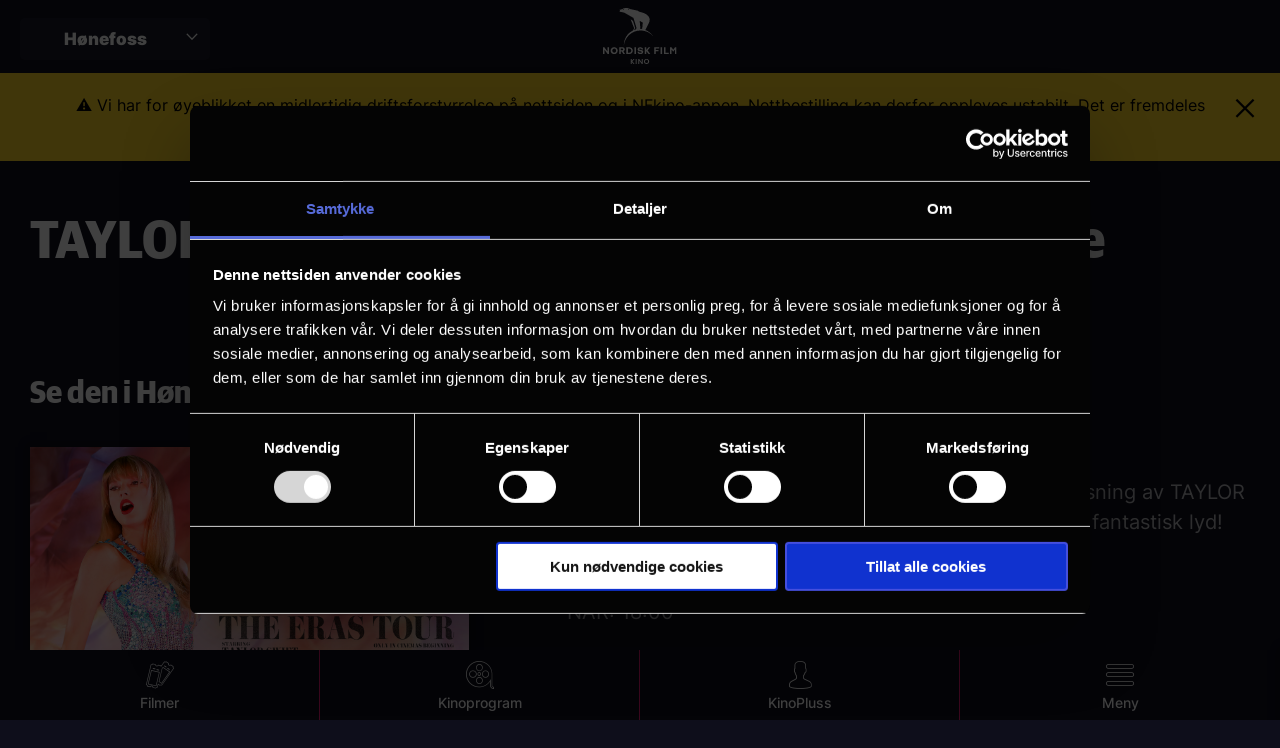

--- FILE ---
content_type: text/html; charset=UTF-8
request_url: https://www.nfkino.no/event/taylor-swift-eras-tour-festpremiere?city=honefoss
body_size: 6588
content:
<!DOCTYPE html>
<html lang="nb" dir="ltr" prefix="og: https://ogp.me/ns#">
  <head>
    <meta charset="utf-8" />
<script type="text/javascript" id="Cookiebot" src="https://consent.cookiebot.com/uc.js" data-cbid="5c26b95b-bc72-42b5-b666-dd8786d86563" async="async"></script>
<script src="/sites/nfkino.no/files/hotjar/hotjar.script.js?t8uypc" type="text/plain" data-cookieconsent="statistics"></script>
<meta name="description" content="Calling all Swifties!! Bli med på fest på Kristiansand kino med en storslått visning av TAYLOR SWIFT - THE ERAS TOUR 💋 i vår største kinosal - med fantastisk ly" />
<link rel="image_src" href="https://www.nfkino.no/sites/nfkino.no/files/media-images/2023-09/381013773_706563501498631_3131900752202905080_n.jpg" />
<meta property="og:site_name" content="NFkino" />
<meta property="og:title" content="TAYLOR SWIFT - THE ERAS TOUR // Festpremiere | NFkino | Hønefoss" />
<meta property="og:description" content="Calling all Swifties!! Bli med på fest på Kristiansand kino med en storslått visning av TAYLOR SWIFT - THE ERAS TOUR 💋 i vår største kinosal - med fantastisk ly" />
<meta property="og:image" content="https://www.nfkino.no/sites/nfkino.no/files/media-images/2023-09/381013773_706563501498631_3131900752202905080_n.jpg" />
<meta name="Generator" content="Drupal 10 (https://www.drupal.org)" />
<meta name="MobileOptimized" content="width" />
<meta name="HandheldFriendly" content="true" />
<meta name="viewport" content="width=device-width, initial-scale=1.0" />
<meta name="title" content="TAYLOR SWIFT - THE ERAS TOUR // Festpremiere | NFkino | Hønefoss" />
<meta property="og:url" content="https://www.nfkino.no/event/taylor-swift-eras-tour-festpremiere" />
<link rel="canonical" href="https://www.nfkino.no/event/taylor-swift-eras-tour-festpremiere" />
<link rel="icon" href="/themes/custom/nfbionosub/favicon.ico" type="image/vnd.microsoft.icon" />

    <title>TAYLOR SWIFT - THE ERAS TOUR // Festpremiere | NFkino</title>
    <link rel="stylesheet" media="all" href="/sites/nfkino.no/files/css/css_rWj0sKZeGCNThHoD8pQ5QKpFQ9EfGUkX8MRZCzsQRxM.css?delta=0&amp;language=nb&amp;theme=nfbionosub&amp;include=[base64]" />
<link rel="stylesheet" media="all" href="/sites/nfkino.no/files/css/css_1kyi9SiZVJL0IAIqaUlgmexvTZ4BU5TgqpnPflro42M.css?delta=1&amp;language=nb&amp;theme=nfbionosub&amp;include=[base64]" />

    <script type="application/json" data-drupal-selector="drupal-settings-json">{"path":{"baseUrl":"\/","scriptPath":null,"pathPrefix":"","currentPath":"node\/6317","currentPathIsAdmin":false,"isFront":false,"currentLanguage":"nb","currentQuery":{"city":"honefoss"}},"pluralDelimiter":"\u0003","suppressDeprecationErrors":true,"ajaxPageState":{"libraries":"account_modal\/account_modal,breaking_news\/breaking-news,chosen\/drupal.chosen,chosen_lib\/chosen.css,city_selector\/city_selector_menu,cookiebot\/cookiebot,cookiebot_extra\/cookiebot_extra.youtube,google_analytics\/google_analytics,google_tag\/gtag,google_tag\/gtag.ajax,google_tag\/gtm,nfbiono\/global-assets,poll\/drupal.poll-links,starterkit_theme\/node,system\/base","theme":"nfbionosub","theme_token":null},"ajaxTrustedUrl":[],"gtm":{"tagId":null,"settings":{"data_layer":"dataLayer","include_classes":false,"allowlist_classes":"","blocklist_classes":"","include_environment":false,"environment_id":"","environment_token":""},"tagIds":["GTM-TWX27R"]},"gtag":{"tagId":"","consentMode":false,"otherIds":[],"events":[],"additionalConfigInfo":[]},"cookiebot":{"message_placeholder_cookieconsent_optout_marketing_show":false,"message_placeholder_cookieconsent_optout_marketing":"\u003Cdiv class=\u0022cookiebot cookieconsent-optout-marketing\u0022\u003E\n\t\u003Cdiv class=\u0022cookieconsent-optout-marketing__inner\u0022\u003E\n\t\t\n\t\u003C\/div\u003E\n\u003C\/div\u003E\n"},"nfkinoGA":{"push":[{"event":"fireEvent","category":"Ecommerce","action":"Details","ecommerce":{"detail":{"products":[{"id":"6317","name":"TAYLOR SWIFT - THE ERAS TOUR \/\/ Festpremiere","category":"event"}]}},"label":""}]},"siteLogos":[],"citySelector":{"isRedirectToUrlEnabled":false,"excludedCitySlugs":["drammen","honefoss"],"redirectUrl":"https:\/\/nfkino.no"},"chosen":{"selector":"select:not(.vote-form select)","minimum_single":0,"minimum_multiple":10,"minimum_width":200,"use_relative_width":false,"options":{"disable_search":false,"disable_search_threshold":10,"allow_single_deselect":false,"search_contains":false,"placeholder_text_multiple":"Choose some options","placeholder_text_single":"Velg","no_results_text":"No results match","max_shown_results":null,"inherit_select_classes":true}},"user":{"uid":0,"permissionsHash":"48f266f502645587b4694749e1ea10289f4afc838e2fe2ee008ba9072b06666b"}}</script>
<script src="/sites/nfkino.no/files/js/js_wkTo85o8qkIKVt3GkqvHdXeSDYF7sF9wigWZducnLO0.js?scope=header&amp;delta=0&amp;language=nb&amp;theme=nfbionosub&amp;include=[base64]" data-cookieconsent="ignore"></script>
<script src="/modules/contrib/google_tag/js/gtm.js?t8uypc" data-cookieconsent="ignore"></script>
<script src="/modules/contrib/google_tag/js/gtag.js?t8uypc" data-cookieconsent="ignore"></script>
<script src="/sites/nfkino.no/files/js/js_OtdgpEr_WD0ttXsw1xxQRKVHDAgEhpj0_WdTN1Toa8Q.js?scope=header&amp;delta=3&amp;language=nb&amp;theme=nfbionosub&amp;include=[base64]" data-cookieconsent="ignore"></script>
<script src="/modules/custom/cookiebot_extra/js/cookiebot-youtube.js?t8uypc" data-cookieconsent="ignore"></script>

  </head>
  <body class="user-not-logged path-node page-node-type-event loading">
        <a href="#main-content" class="visually-hidden focusable skip-link">
      Skip to main content
    </a>
    <noscript><iframe src="https://www.googletagmanager.com/ns.html?id=GTM-TWX27R"
                  height="0" width="0" style="display:none;visibility:hidden"></iframe></noscript>

      <div class="dialog-off-canvas-main-canvas" data-off-canvas-main-canvas>
    
<div  class="entity-node-canonical layout-container">

  <nav id="menu">
      <div class="region region-menu">
    <nav role="navigation" aria-labelledby="block-mainnavigation-menu" id="block-mainnavigation">
            
  <h2 class="visually-hidden" id="block-mainnavigation-menu">Main navigation</h2>
  

        
              <ul class="menu">
                    <li class="menu-item">
        <a href="/kino/honefoss" data-drupal-link-system-path="node/2592">Kinoprogram</a>
              </li>
                <li class="menu-item">
        <a href="/kommende-filmer?city=honefoss" data-drupal-link-system-path="node/2427">Kommende filmer</a>
              </li>
                <li class="menu-item">
        <a href="/vare-eventer?city=honefoss" data-drupal-link-system-path="node/1005">Eventer</a>
              </li>
                <li class="menu-item">
        <a href="/unlimited" data-drupal-link-system-path="node/4050">UNLIMITED</a>
              </li>
                <li class="menu-item menu-item--expanded">
        <span class="header-more vertical-menu">Flere valg</span>
                                <ul class="menu">
                    <li class="menu-item menu-item--expanded">
        <span>Spesialvisninger</span>
                                <ul class="menu">
                    <li class="menu-item">
        <a href="/musikk?city=honefoss" data-drupal-link-system-path="node/5639">Musikk på kino</a>
              </li>
        </ul>
  
              </li>
                <li class="menu-item menu-item--expanded">
        <span>Unike opplevelser</span>
                                <ul class="menu">
                    <li class="menu-item">
        <a href="/seniorkino?city=honefoss" data-drupal-link-system-path="node/2655">Seniorkino</a>
              </li>
                <li class="menu-item">
        <a href="/bykinostalgi?city=honefoss" data-drupal-link-system-path="node/5647">Kinostalgi</a>
              </li>
                <li class="menu-item">
        <a href="/side/kinobursdag-honefoss?city=honefoss" data-drupal-link-system-path="node/2900">Kinobursdag</a>
              </li>
                <li class="menu-item">
        <a href="/side/babykino-generell?city=honefoss" title="Babykino - uspesifisert kino" data-drupal-link-system-path="node/7414">Babykino</a>
              </li>
        </ul>
  
              </li>
                <li class="menu-item menu-item--expanded">
        <span>Annet</span>
                                <ul class="menu">
                    <li class="menu-item">
        <a href="/card-shop?city=honefoss" data-drupal-link-system-path="node/7789">Gavekort</a>
              </li>
                <li class="menu-item">
        <a href="/unlimited" data-drupal-link-system-path="node/4050">UNLIMITED</a>
              </li>
                <li class="menu-item">
        <a href="/side/skolekino-honefoss?city=honefoss" data-drupal-link-system-path="node/2992">Skolekino</a>
              </li>
                <li class="menu-item">
        <a href="/card-shop?city=honefoss" title="Kjøp kinogavekort" data-drupal-link-system-path="node/7789">Gavekort</a>
              </li>
                <li class="menu-item">
        <a href="https://www.nfkino.no/side/chikkflikk">ChikkFlikk</a>
              </li>
                <li class="menu-item">
        <a href="/side/kinoklubb-filmer?city=honefoss" data-drupal-link-system-path="node/3092">Kinoklubben</a>
              </li>
        </ul>
  
              </li>
                <li class="menu-item menu-item--expanded">
        <span>Bedrifter</span>
                                <ul class="menu">
                    <li class="menu-item">
        <a href="https://www.mdn.no/kino-reklame">Kinoreklame</a>
              </li>
                <li class="menu-item">
        <a href="/node/2684?city=honefoss" data-drupal-link-system-path="node/2684">Firmabilletter</a>
              </li>
                <li class="menu-item">
        <a href="https://www.mdn.no/event-konferanse/#next-section">Lei en kinosal</a>
              </li>
                <li class="menu-item">
        <a href="https://www.mdn.no/event-konferanse/#next-section">Bedriftsvisninger</a>
              </li>
        </ul>
  
              </li>
                <li class="menu-item menu-item--expanded">
        <span>Support</span>
                                <ul class="menu">
                    <li class="menu-item">
        <a href="/support?city=honefoss" data-drupal-link-system-path="node/2613">Kontakt oss</a>
              </li>
                <li class="menu-item">
        <a href="/aldersgrense?city=honefoss" data-drupal-link-system-path="node/2666">Aldersgrense</a>
              </li>
                <li class="menu-item">
        <a href="/side/ledsager?city=honefoss" title="Ledsagerbevis på kino" data-drupal-link-system-path="node/7319">Ledsager</a>
              </li>
        </ul>
  
              </li>
        </ul>
  
              </li>
        </ul>
  


  </nav>
<div id="block-city-selector-dropdown-selector" class="block block-city-selector block-city-selector-block">
  
    
      <div class="js-form-item form-item js-form-type-select form-type-select js-form-item- form-item- form-no-label">
        <select id="nkfino-cities-selector-dropdown" class="form-select"><option value="1017"  data-machine-name="arendal">Arendal</option><option value="1007"  data-machine-name="asker">Asker</option><option value="1008"  data-machine-name="askim">Askim</option><option value="1022"  data-machine-name="bergen">Bergen</option><option value="1009"  data-machine-name="drammen">Drammen</option><option value="1018"  data-machine-name="farsund">Farsund</option><option value="1010"  data-machine-name="halden">Halden</option><option value="1011"  data-machine-name="horten">Horten</option><option value="1012"  data-machine-name="honefoss">Hønefoss</option><option value="1019"  data-machine-name="kristiansands">Kristiansand S</option><option value="1001"  data-machine-name="oslo">Oslo</option><option value="2029"  data-machine-name="sarpsborg">Sarpsborg</option><option value="1033"  data-machine-name="tonsberg">Tønsberg</option><option value="1015"  data-machine-name="verdal">Verdal</option></select>
        </div>

  </div>
<div id="block-sitebranding" class="block block-system block-system-branding-block">
  
    
        <a href="https://www.nfkino.no" title="Home" rel="home" class="logo">
  <img src="https://www.nfkino.no/themes/custom/nfbionosub/logo.svg" alt="Home" height="56" />
</a>
      </div>
<nav role="navigation" aria-labelledby="block-useraccountmenu-menu" id="block-useraccountmenu">
            
  <h2 class="visually-hidden" id="block-useraccountmenu-menu">User account menu</h2>
  

        
              <ul class="menu">
                    <li class="menu-item menu-item--expanded">
        <span target="_self" class="account-menu-anon">Kinopluss</span>
                                <ul class="menu">
                    <li class="menu-item">
        <a href="/user/login?city=honefoss" target="_self" class="user-login use-ajax" data-drupal-link-system-path="user/login" data-dialog-type="modal" data-dialog-options="{&quot;width&quot;:&quot;480&quot;,&quot;height&quot;:&quot;auto&quot;,&quot;dialogClass&quot;:&quot;account-modal account-modal--login&quot;}">Logg inn</a>
              </li>
                <li class="menu-item">
        <a href="/user/register?city=honefoss" target="_self" data-drupal-link-system-path="user/register">Registrer</a>
              </li>
                <li class="menu-item">
        <a href="/side/mer-om-kinopluss?city=honefoss" data-drupal-link-system-path="node/2657">Hva er Kinopluss?</a>
              </li>
        </ul>
  
              </li>
                <li class="menu-item menu-item--expanded">
        <span target="_self" class="account-menu-logged">Kinopluss</span>
                                <ul class="menu">
                    <li class="menu-item">
        <a href="/user/login?city=honefoss" data-drupal-link-system-path="user/login" class="use-ajax" data-dialog-type="modal" data-dialog-options="{&quot;width&quot;:&quot;480&quot;,&quot;height&quot;:&quot;auto&quot;,&quot;dialogClass&quot;:&quot;account-modal account-modal--login&quot;}">Logg inn</a>
              </li>
        </ul>
  
              </li>
        </ul>
  


  </nav>

  </div>

  </nav>

  <nav id="menu-mobile">
    <a href="https://www.nfkino.no" title="Home" rel="home" class="logo">
  <img src="https://www.nfkino.no/themes/custom/nfbionosub/logo.svg" alt="Home" height="56" />
</a>
    <div class="icon-menu-close-mobile">Lukk</div>
      <div class="region region-menu-mobile">
    <nav role="navigation" aria-labelledby="block-mobilemenu-menu" id="block-mobilemenu">
            
  <h2 class="visually-hidden" id="block-mobilemenu-menu">Mobile menu</h2>
  

        
              <ul class="menu">
                    <li class="menu-item">
        <a href="/filmer?city=honefoss" target="_self" class="icon-tickets" data-drupal-link-system-path="node/2660">Filmer</a>
              </li>
                <li class="menu-item menu-item--expanded">
        <span target="_self" class="icon-bio">Kinoprogram</span>
                                <ul class="menu">
                    <li class="menu-item menu-item--expanded">
        <span target="_self">Oslo kino</span>
                                <ul class="menu">
                    <li class="menu-item">
        <a href="/kinoprogram-oslo" data-drupal-link-system-path="node/3333">Felles kinoprogram</a>
              </li>
                <li class="menu-item">
        <a href="/kino/colosseum" data-drupal-link-system-path="node/1002">Colosseum</a>
              </li>
                <li class="menu-item">
        <a href="/kino/klingenberg" data-drupal-link-system-path="node/2583">Klingenberg</a>
              </li>
                <li class="menu-item">
        <a href="/kino/gimle" data-drupal-link-system-path="node/2581">Gimle</a>
              </li>
                <li class="menu-item">
        <a href="/kino/ringen" data-drupal-link-system-path="node/2439">Ringen</a>
              </li>
                <li class="menu-item">
        <a href="/kino/saga" data-drupal-link-system-path="node/1001">Saga</a>
              </li>
                <li class="menu-item">
        <a href="/kino/symra" data-drupal-link-system-path="node/2590">Symra</a>
              </li>
                <li class="menu-item">
        <a href="/kino/vika" data-drupal-link-system-path="node/2612">Vika</a>
              </li>
        </ul>
  
              </li>
                <li class="menu-item menu-item--expanded">
        <span>Bergen</span>
                                <ul class="menu">
                    <li class="menu-item">
        <a href="/kino/lagunen" data-drupal-link-system-path="node/2594">Lagunen</a>
              </li>
        </ul>
  
              </li>
                <li class="menu-item menu-item--expanded">
        <span>Kinosør</span>
                                <ul class="menu">
                    <li class="menu-item">
        <a href="/kino/arendal" data-drupal-link-system-path="node/2584">Arendal</a>
              </li>
                <li class="menu-item">
        <a href="/kino/farsund" data-drupal-link-system-path="node/2585">Farsund</a>
              </li>
                <li class="menu-item">
        <a href="/kino/kristiansand" data-drupal-link-system-path="node/2588">Kristiansand</a>
              </li>
        </ul>
  
              </li>
                <li class="menu-item menu-item--expanded">
        <span>Drammen</span>
                                <ul class="menu">
                    <li class="menu-item">
        <a href="/kino/drammen-kino?city=drammen" data-drupal-link-query="{&quot;city&quot;:&quot;drammen&quot;}" data-drupal-link-system-path="node/2605">Drammen Kino</a>
              </li>
        </ul>
  
              </li>
                <li class="menu-item menu-item--expanded">
        <span>Trøndelag</span>
                                <ul class="menu">
                    <li class="menu-item">
        <a href="/kino/verdal" data-drupal-link-system-path="node/2611">Verdal</a>
              </li>
        </ul>
  
              </li>
                <li class="menu-item menu-item--expanded">
        <span>Vestfold og Telemark</span>
                                <ul class="menu">
                    <li class="menu-item">
        <a href="/kino/horten" data-drupal-link-system-path="node/2606">Horten</a>
              </li>
                <li class="menu-item">
        <a href="/kino/kilden" data-drupal-link-system-path="node/2608">Kilden</a>
              </li>
        </ul>
  
              </li>
                <li class="menu-item menu-item--expanded">
        <span>Viken</span>
                                <ul class="menu">
                    <li class="menu-item">
        <a href="/kino/asker" data-drupal-link-system-path="node/2591">Asker</a>
              </li>
                <li class="menu-item">
        <a href="/kino/askim" data-drupal-link-system-path="node/2593">Askim</a>
              </li>
                <li class="menu-item">
        <a href="/kino/halden" data-drupal-link-system-path="node/2607">Halden</a>
              </li>
                <li class="menu-item">
        <a href="/kino/honefoss" data-drupal-link-system-path="node/2592">Hønefoss</a>
              </li>
                <li class="menu-item">
        <a href="/kino/sarpsborg" data-drupal-link-system-path="node/5356">Sarpsborg</a>
              </li>
        </ul>
  
              </li>
        </ul>
  
              </li>
                <li class="menu-item menu-item--expanded">
        <span target="_self" class="icon-logedin">KinoPluss</span>
                                <ul class="menu">
                    <li class="menu-item">
        <a href="/user/login?city=honefoss" target="_self" class="user-login-mobile use-ajax" data-drupal-link-system-path="user/login" data-dialog-type="modal" data-dialog-options="{&quot;width&quot;:&quot;480&quot;,&quot;height&quot;:&quot;auto&quot;,&quot;dialogClass&quot;:&quot;account-modal account-modal--login&quot;}">Logg in</a>
              </li>
                <li class="menu-item">
        <a href="/user/register?city=honefoss" target="_self" data-drupal-link-system-path="user/register">Register deg</a>
              </li>
                <li class="menu-item">
        <a href="/side/mer-om-kinopluss?city=honefoss" data-drupal-link-system-path="node/2657">Hva er KinoPluss?</a>
              </li>
        </ul>
  
              </li>
                <li class="menu-item menu-item--expanded">
        <span target="_self" class="icon-login2">Profil</span>
              </li>
                <li class="menu-item menu-item--expanded">
        <span target="_self" class="icon-menu-open-mobile">Meny</span>
                                <ul class="menu">
                    <li class="menu-item">
        <a href="/kommende-filmer?city=honefoss" data-drupal-link-system-path="node/2427">Kommende filmer</a>
              </li>
                <li class="menu-item">
        <a href="/vare-eventer?city=honefoss" data-drupal-link-system-path="node/1005">Eventer</a>
              </li>
                <li class="menu-item">
        <a href="/card-shop?city=honefoss" data-drupal-link-system-path="node/7789">Gavekort</a>
              </li>
                <li class="menu-item">
        <a href="/unlimited" data-drupal-link-system-path="node/4050">UNLIMITED</a>
              </li>
                <li class="menu-item menu-item--expanded">
        <span>Spesialvisninger</span>
                                <ul class="menu">
                    <li class="menu-item">
        <a href="/musikk?city=honefoss" data-drupal-link-system-path="node/5639">Musikk på kino</a>
              </li>
        </ul>
  
              </li>
                <li class="menu-item menu-item--expanded">
        <span>Annet</span>
                                <ul class="menu">
                    <li class="menu-item">
        <a href="/babykino?city=honefoss" data-drupal-link-system-path="node/2596">Babykino</a>
              </li>
                <li class="menu-item">
        <a href="https://www.nfkino.no/side/chikkflikk">ChikkFlikk</a>
              </li>
                <li class="menu-item">
        <a href="/side/kinobursdag-honefoss?city=honefoss" data-drupal-link-system-path="node/2900">Kinobursdag</a>
              </li>
                <li class="menu-item">
        <a href="/kinoklubb" data-drupal-link-system-path="node/2907">Kinoklubb</a>
              </li>
                <li class="menu-item">
        <a href="/seniorkino?city=honefoss" data-drupal-link-system-path="node/2655">Seniorkino</a>
              </li>
                <li class="menu-item">
        <a href="/side/skolekino-honefoss?city=honefoss" data-drupal-link-system-path="node/2992">Skolekino</a>
              </li>
        </ul>
  
              </li>
                <li class="menu-item menu-item--expanded">
        <span>Bedrifter</span>
                                <ul class="menu">
                    <li class="menu-item">
        <a href="/kinoreklame" data-drupal-link-system-path="node/2873">Kinoreklame</a>
              </li>
                <li class="menu-item">
        <a href="https://www.mdn.no/event-konferanse/#next-section">Bedriftsvisninger</a>
              </li>
                <li class="menu-item">
        <a href="/node/2684?city=honefoss" data-drupal-link-system-path="node/2684">Firmabilletter</a>
              </li>
                <li class="menu-item">
        <a href="https://www.mdn.no/event-konferanse/#next-section">Lei en kinosal</a>
              </li>
        </ul>
  
              </li>
                <li class="menu-item menu-item--expanded">
        <span>Support</span>
                                <ul class="menu">
                    <li class="menu-item">
        <a href="/support?city=honefoss" data-drupal-link-system-path="node/2613">Kontakt oss</a>
              </li>
                <li class="menu-item">
        <a href="/support?city=honefoss" data-drupal-link-system-path="node/2613">Spørsmål og svar</a>
              </li>
                <li class="menu-item">
        <a href="/aldersgrense?city=honefoss" data-drupal-link-system-path="node/2666">Aldersgrense</a>
              </li>
                <li class="menu-item">
        <a href="/side/ledsager?city=honefoss" title="Ledsagerbevis på kino" data-drupal-link-system-path="node/7319">Ledsager</a>
              </li>
        </ul>
  
              </li>
        </ul>
  
              </li>
        </ul>
  


  </nav>

  </div>

  </nav>

  
        <div class="region region-breaking-news">
    <div id="block-breaking-news-680f7920d2ad6" class="block block-breaking-news hidden block-block-content block-block-content67b33f4f-4345-4aee-8779-28666f4bd303" style="background-color: #ffd629">
  
    
      
            <div class="field field--name-body field--type-text-with-summary field--label-hidden field__item"><p><span>⚠️ Vi har for øyeblikket en midlertidig driftsforstyrrelse på nettsiden og i NFkino-appen. Nettbestilling kan derfor oppleves ustabilt. Det er fremdeles mulig å kjøpe fysiske billetter og gavekort på kinoene.</span></p>
</div>
      
    <button class="close-btn"><i class="icons icon-close"></i></button>
</div>

  </div>

  
  
  

  <main role="main">
    <a id="main-content" tabindex="-1"></a>
    <div class="layout-content">
      
        <div class="region region-highlighted">
    <div data-drupal-messages-fallback class="hidden"></div>

  </div>

        <div class="region region-content">
    <div id="block-mainpagecontent" class="block block-system block-system-main-block">
  
    
      

<article class="node node--type-event node--view-mode-full">

  
  <div class="node__content">

    
      <h1 class="node-title">
        <span class="field field--name-title field--type-string field--label-hidden">TAYLOR SWIFT - THE ERAS TOUR // Festpremiere</span>

      </h1>
    
          <h2 class="node-title-city">
          <span>
            Se den i Hønefoss
          </span>
      </h2>
                      <div class="col1">
        
            <div class="field field--name-field-image field--type-entity-reference field--label-hidden field__item">  <img loading="lazy" src="/sites/nfkino.no/files/styles/content_full/public/media-images/2023-09/381013773_706563501498631_3131900752202905080_n.jpg?itok=pgYO5aYY" width="1390" height="782" alt="Taylor Swift" />


</div>
      
              </div>
    
    <div class="col2">
      
            <div class="field field--name-body field--type-text-with-summary field--label-hidden field__item"><p>Calling all Swifties!! <br />
Bli med på fest på Kristiansand kino med en storslått visning av TAYLOR SWIFT - THE ERAS TOUR 💋 i vår største kinosal - med fantastisk lyd!</p>
<p>DATO: Fredag 13. oktober<br />
NÅR: 18:00</p>
<p>Få med deg denne fantastiske visningen av TAYLOR SWIFT | THE ERAS TOUR på stort lerret! Konsertfilmen tar deg med på den 17 år lange, prisvinnende karrieren til den ikoniske popdronningen👑</p>
<p>Konsertfilmen ble spilt inn under Taylor Swifts tre første show tilbake i august på SoFi Stadium i California og gir alle Swifties 2 timer og 45 minutter med non-stop musikkfest! </p>
<p>👯 Taylor Swift Eras turné-antrekk og vennskapsarmbånd anbefales!</p>
<p>Det kommer til å skje gøye ting på kinoen denne kvelden, så bare følg med! Mer info kommer.</p>
<p>Velkommen til en fantastisk kveld med fest, film og musikk!</p>
<p>
NB! Vi setter opp flere ordinære visninger av konsertfilmen; andre dager, tidspunkt og saler. Følg med på våre nettsider!</p>
</div>
      
    </div>
  </div>

  

  
</article>

  </div>

  </div>

      
    </div>
  </main>


      <footer class="footer">
        <div class="region region-footer">
    <nav role="navigation" aria-labelledby="block-footerlogos-menu" id="block-footerlogos">
            
  <h2 class="visually-hidden" id="block-footerlogos-menu">Footer logos</h2>
  

        
              <ul class="menu">
                    <li class="menu-item">
        <a href="http://www.egmont.com/" target="_self" class="egmont-logo">Egmont</a>
              </li>
                <li class="menu-item">
        <a href="https://www.europa-cinemas.org/en" class="europa-cinemas">Europe Cinemas</a>
              </li>
        </ul>
  


  </nav>
<nav role="navigation" aria-labelledby="block-footer-menu" id="block-footer">
            
  <h2 class="visually-hidden" id="block-footer-menu">Footer</h2>
  

        
              <ul class="menu">
                    <li class="menu-item menu-item--expanded">
        <span>Om NFKINO</span>
                                <ul class="menu">
                    <li class="menu-item">
        <a href="/side/om-nordisk-film-kino?city=honefoss" data-drupal-link-system-path="node/2717">Om oss</a>
              </li>
                <li class="menu-item">
        <a href="/support?city=honefoss" data-drupal-link-system-path="node/2613">Spørsmål og svar</a>
              </li>
                <li class="menu-item">
        <a href="https://nfkino.mojob.io/">Ledige stillinger</a>
              </li>
                <li class="menu-item">
        <a href="/kjopsbetingelser?city=honefoss" data-drupal-link-system-path="node/2667">Kjøpsbetingelser</a>
              </li>
                <li class="menu-item">
        <a href="/side/aktsomhetsvurdering-2023?city=honefoss" data-drupal-link-system-path="node/6033">Samfunnsansvar</a>
              </li>
                <li class="menu-item">
        <a href="/personvern?city=honefoss" data-drupal-link-system-path="node/2668">Personvern</a>
              </li>
                <li class="menu-item">
        <a href="/cookiepolicy?city=honefoss" data-drupal-link-system-path="node/2680">Cookiepolicy</a>
              </li>
        </ul>
  
              </li>
                <li class="menu-item menu-item--expanded">
        <span target="_self">Annet</span>
                                <ul class="menu">
                    <li class="menu-item">
        <a href="/kommende-filmer?city=honefoss" data-drupal-link-system-path="node/2427">Hva kommer?</a>
              </li>
                <li class="menu-item">
        <a href="/vare-eventer?city=honefoss" data-drupal-link-system-path="node/1005">Eventer</a>
              </li>
                <li class="menu-item">
        <a href="/presse?city=honefoss" data-drupal-link-system-path="node/3335">Presse</a>
              </li>
                <li class="menu-item">
        <a href="/nfkino-app?city=honefoss" data-drupal-link-system-path="node/2656">NFkino-appen</a>
              </li>
        </ul>
  
              </li>
                <li class="menu-item menu-item--expanded">
        <span target="_self">Kinopluss</span>
                                <ul class="menu">
                    <li class="menu-item">
        <a href="/user/register?city=honefoss" data-drupal-link-system-path="user/register">Bli medlem</a>
              </li>
                <li class="menu-item">
        <a href="/side/mer-om-kinopluss?city=honefoss" data-drupal-link-system-path="node/2657">Om Kinopluss</a>
              </li>
                <li class="menu-item">
        <a href="/medlemsvilkar-kinopluss-unlimited" data-drupal-link-system-path="node/4201">Medlemsvilkår</a>
              </li>
        </ul>
  
              </li>
                <li class="menu-item menu-item--expanded">
        <span target="_self">Følg oss</span>
                                <ul class="menu">
                    <li class="menu-item">
        <a href="https://www.facebook.com/NordiskFilmKino/" target="_self" class="icon-facebook-redesign">Facebook</a>
              </li>
                <li class="menu-item">
        <a href="https://www.instagram.com/nordiskfilmkino/" target="_self" class="icon-instagram-redesign">Instagram</a>
              </li>
                <li class="menu-item">
        <a href="https://www.snapchat.com/add/nordiskfilmkino" target="_self" class="icon-snapchat-redesign">Snapchat</a>
              </li>
        </ul>
  
              </li>
        </ul>
  


  </nav>

  </div>

      
    </footer>
  
</div>
  </div>

    
    <script src="/sites/nfkino.no/files/js/js_ZyHLJe0Kh810nHmCuMO9x-LNFi1bmoBi_VZC7RyvCzI.js?scope=footer&amp;delta=0&amp;language=nb&amp;theme=nfbionosub&amp;include=[base64]" data-cookieconsent="ignore"></script>
<script src="/modules/contrib/cookiebot/js/cookiebot.js?t8uypc" data-cookieconsent="ignore"></script>
<script src="/sites/nfkino.no/files/js/js_HwKIlXeZmx2usyqqkv9pu1YNu8ho_QJtMn5v2FPnGDQ.js?scope=footer&amp;delta=2&amp;language=nb&amp;theme=nfbionosub&amp;include=[base64]" data-cookieconsent="ignore"></script>

  </body>
</html>


--- FILE ---
content_type: text/css
request_url: https://www.nfkino.no/sites/nfkino.no/files/css/css_1kyi9SiZVJL0IAIqaUlgmexvTZ4BU5TgqpnPflro42M.css?delta=1&language=nb&theme=nfbionosub&include=eJxdkFGOwzAIRC9EwpEs7LCuG2Iig9Xm9m3VJtrki3kjQKNJ2hin1leScW2aG5sBpaS9elh0IsETwaoix8FbD1LqbGCbOS8YyRjqXyxaFbNoJBnIjN0gq2bh4JQx-3JGylce6U5PSJ90dxuS6lwYviOq46HAnJpzm4sHv_HCWHXi_RtVks1LMrwaEBvTXGoOlR-GOw0fglR8C8bCybXhicLCtUO6qXENUiJ-5c_ZizmZ_9bG9G73yB746Y3wwuOm3XvkF_30oDk
body_size: 100719
content:
/* @license GNU-GPL-2.0-or-later https://www.drupal.org/licensing/faq */
@font-face{font-family:'Inter-Regular';src:url(/themes/custom/nfbiono/assets/fonts-inter/Inter-Regular.ttf) format('truetype');font-weight:normal;font-style:normal;}@font-face{font-family:'Inter-Medium';src:url(/themes/custom/nfbiono/assets/fonts-inter/Inter-Medium.ttf) format('truetype');font-weight:normal;font-style:normal;}@font-face{font-family:'Inter-Bold';src:url(/themes/custom/nfbiono/assets/fonts-inter/Inter-Bold.ttf) format('truetype');font-weight:normal;font-style:normal;}@font-face{font-family:'Inter-Black';src:url(/themes/custom/nfbiono/assets/fonts-inter/Inter-Black.ttf) format('truetype');font-weight:normal;font-style:normal;}
html{line-height:1.15;-webkit-text-size-adjust:100%;}body{margin:0;}main{display:block;}h1{font-size:2em;margin:0.67em 0;}hr{box-sizing:content-box;height:0;overflow:visible;}pre{font-family:monospace,monospace;font-size:1em;}a{background-color:transparent;}abbr[title]{border-bottom:none;text-decoration:underline;text-decoration:underline dotted;}b,strong{font-weight:bolder;}code,kbd,samp{font-family:monospace,monospace;font-size:1em;}small{font-size:80%;}sub,sup{font-size:75%;line-height:0;position:relative;vertical-align:baseline;}sub{bottom:-0.25em;}sup{top:-0.5em;}img{border-style:none;}button,input,optgroup,select,textarea{font-family:inherit;font-size:100%;line-height:1.15;margin:0;}button,input{overflow:visible;}button,select{text-transform:none;}button,[type="button"],[type="reset"],[type="submit"]{-webkit-appearance:button;}button::-moz-focus-inner,[type="button"]::-moz-focus-inner,[type="reset"]::-moz-focus-inner,[type="submit"]::-moz-focus-inner{border-style:none;padding:0;}button:-moz-focusring,[type="button"]:-moz-focusring,[type="reset"]:-moz-focusring,[type="submit"]:-moz-focusring{outline:1px dotted ButtonText;}fieldset{padding:0.35em 0.75em 0.625em;}legend{box-sizing:border-box;color:inherit;display:table;max-width:100%;padding:0;white-space:normal;}progress{vertical-align:baseline;}textarea{overflow:auto;}[type="checkbox"],[type="radio"]{box-sizing:border-box;padding:0;}[type="number"]::-webkit-inner-spin-button,[type="number"]::-webkit-outer-spin-button{height:auto;}[type="search"]{-webkit-appearance:textfield;outline-offset:-2px;}[type="search"]::-webkit-search-decoration{-webkit-appearance:none;}::-webkit-file-upload-button{-webkit-appearance:button;font:inherit;}details{display:block;}summary{display:list-item;}template{display:none;}[hidden]{display:none;}
.form-actions::before,.user-logged-in .tabs ul::before,.action-links::before,.field-collection-view-links::before,#main-wrapper .links.inline::before,.clearfix::before,.form-actions::after,.user-logged-in .tabs ul::after,.action-links::after,.field-collection-view-links::after,#main-wrapper .links.inline::after,.clearfix::after{display:table;content:" "}.form-actions::after,.user-logged-in .tabs ul::after,.action-links::after,.field-collection-view-links::after,#main-wrapper .links.inline::after,.clearfix::after{clear:both}.paragraph--type--products-list .field--name-field-button a,.paragraph--type--vista-points-to-giftcards-form .points-giftcard-form-step-thankyou-button a,#tab-tickets-reservations .movie-info .download-link a,.view-competition-list .read-more,.paragraph--type--error-page .field--name-field-links a,.node--type-competition .answer-form a.user-login,.permission-info-block a.js-pgroup-consent,.cancel-button a,.error-button a,.button.showtimes-carousel-hidden,.paragraph--type--campaign-banner .field--name-field-banner-link a,.node--type-competition.node--view-mode-small-teaser a.read-more,.node--type-competition.node--view-mode-teaser a.read-more,.node--type-page.node--view-mode-small-teaser a.read-more,.node--type-page.node--view-mode-teaser a.read-more,.node--type-event.node--view-mode-small-teaser a.read-more,.node--type-event.node--view-mode-teaser a.read-more,.node--type-news.node--view-mode-small-teaser a.read-more,.node--type-news.node--view-mode-teaser a.read-more,[id*=event-shows] .form-submit-wrapper,.button-red,.button-red-round,.button-white,.button-white-round,.buy-link a,.node--type-movie a.show-trailer,.node--type-movie .reserve-button,.node--type-movie .show-trailer,.field-concept-links a,.vertical-tabs__panes .field--name-field-cinema-jobs article .read-more,.vertical-tabs__panes .field--name-field-rooms .node-content-wrapper .read-more,.vertical-tabs__panes .field--name-field-pages .node-content-wrapper .read-more,#block-tabs>ul li a,.ui-dialog .ui-dialog-buttonpane button,.eu-cookie-compliance-default-button,.eu-cookie-compliance-agree-button,.eu-cookie-compliance-more-button,.eu-cookie-compliance-hide-button,input[type=submit],input[type=button],input[type=reset],input[type=file],button,.button,.webform-confirmation+.links a,.user-logged-in .tabs ul a,.action-links a,.field-collection-view-links a,#main-wrapper .links.inline a,.card-shop-personalisation-preview-modal .remove-button,.card-shop-personalisation-preview-modal .cancel-button,.card-shop-personalisation-modal .remove-button,.card-shop-personalisation-modal .cancel-button,.personalisation-footer .skip-step,form.user-form .form-wrapper.form-actions #edit-delete,.paragraph--type--featured-movies .filed-link-title,.movie-buy-btn,.paragraph--type--faq-accordion-landing .faq-footer .field--name-field-link a,.paragraph--type--faq-accordion .faq-footer .field--name-field-link a,.node--type-competition .answer-form a.user-register,.user-cancel-form a.button,.button-dark,.personalisation-wrapper .button-link,.card-shop-cart-modal .decrease,.card-shop-cart-modal .increase,.paragraph--type--products-list .voucher-checkout-form .decrease,.paragraph--type--products-list .voucher-checkout-form .increase,.paragraph--type--products-list .gift-card-checkout-form .decrease,.paragraph--type--products-list .gift-card-checkout-form .increase,#tab-tickets-reservations .movie-info.reservation .download-link a,.horizontal-tabs-panes .horizontal-tabs-pane .js-see-more-items,.button-light{display:flex;justify-content:center;padding:15px 45px;cursor:pointer;transition:color 400ms ease,background 400ms ease;text-decoration:none;line-height:1;color:#fff;background:#e91b72;font-size:18px;font-family:"Inter-Black",sans-serif;font-weight:normal;font-style:normal;border:0;border-radius:5px;-webkit-appearance:none;outline:none}@media only screen and (width >= 1025px){.paragraph--type--products-list .field--name-field-button a:hover,.paragraph--type--vista-points-to-giftcards-form .points-giftcard-form-step-thankyou-button a:hover,#tab-tickets-reservations .movie-info .download-link a:hover,.view-competition-list .read-more:hover,.paragraph--type--error-page .field--name-field-links a:hover,.node--type-competition .answer-form a.user-login:hover,.permission-info-block a.js-pgroup-consent:hover,.cancel-button a:hover,.error-button a:hover,.paragraph--type--campaign-banner .field--name-field-banner-link a:hover,.node--type-competition.node--view-mode-small-teaser a.read-more:hover,.node--type-competition.node--view-mode-teaser a.read-more:hover,.node--type-page.node--view-mode-small-teaser a.read-more:hover,.node--type-page.node--view-mode-teaser a.read-more:hover,.node--type-event.node--view-mode-small-teaser a.read-more:hover,.node--type-event.node--view-mode-teaser a.read-more:hover,.node--type-news.node--view-mode-small-teaser a.read-more:hover,.node--type-news.node--view-mode-teaser a.read-more:hover,[id*=event-shows] .form-submit-wrapper:hover,.button-red:hover,.button-red-round:hover,.button-white:hover,.button-white-round:hover,.buy-link a:hover,.node--type-movie .reserve-button:hover,.node--type-movie .show-trailer:hover,.field-concept-links a:hover,.vertical-tabs__panes .field--name-field-cinema-jobs article .read-more:hover,.vertical-tabs__panes .field--name-field-rooms .node-content-wrapper .read-more:hover,.vertical-tabs__panes .field--name-field-pages .node-content-wrapper .read-more:hover,#block-tabs>ul li a:hover,.ui-dialog .ui-dialog-buttonpane button:hover,.eu-cookie-compliance-default-button:hover,.eu-cookie-compliance-agree-button:hover,.eu-cookie-compliance-more-button:hover,.eu-cookie-compliance-hide-button:hover,input[type=submit]:hover,input[type=button]:hover,input[type=reset]:hover,input[type=file]:hover,button:hover,.button:hover,.webform-confirmation+.links a:hover,.user-logged-in .tabs ul a:hover,.action-links a:hover,.field-collection-view-links a:hover,#main-wrapper .links.inline a:hover,.card-shop-personalisation-preview-modal .remove-button:hover,.card-shop-personalisation-preview-modal .cancel-button:hover,.card-shop-personalisation-modal .remove-button:hover,.card-shop-personalisation-modal .cancel-button:hover,.personalisation-footer .skip-step:hover,form.user-form .form-wrapper.form-actions #edit-delete:hover,.paragraph--type--featured-movies .filed-link-title:hover,.movie-buy-btn:hover,.paragraph--type--faq-accordion-landing .faq-footer .field--name-field-link a:hover,.paragraph--type--faq-accordion .faq-footer .field--name-field-link a:hover,.node--type-competition .answer-form a.user-register:hover,.user-cancel-form a.button:hover,.button-dark:hover,.personalisation-wrapper .button-link:hover,.card-shop-cart-modal .decrease:hover,.card-shop-cart-modal .increase:hover,.paragraph--type--products-list .voucher-checkout-form .decrease:hover,.paragraph--type--products-list .voucher-checkout-form .increase:hover,.paragraph--type--products-list .gift-card-checkout-form .decrease:hover,.paragraph--type--products-list .gift-card-checkout-form .increase:hover,.horizontal-tabs-panes .horizontal-tabs-pane .js-see-more-items:hover,.button-light:hover{transition:color 200ms ease,background 200ms ease;text-decoration:none;color:#fff;background:#b11356}}.paragraph--type--products-list .field--name-field-button a:active,.paragraph--type--vista-points-to-giftcards-form .points-giftcard-form-step-thankyou-button a:active,#tab-tickets-reservations .movie-info .download-link a:active,.view-competition-list .read-more:active,.paragraph--type--error-page .field--name-field-links a:active,.node--type-competition .answer-form a.user-login:active,.permission-info-block a.js-pgroup-consent:active,.cancel-button a:active,.error-button a:active,.paragraph--type--campaign-banner .field--name-field-banner-link a:active,.node--type-competition.node--view-mode-small-teaser a.read-more:active,.node--type-competition.node--view-mode-teaser a.read-more:active,.node--type-page.node--view-mode-small-teaser a.read-more:active,.node--type-page.node--view-mode-teaser a.read-more:active,.node--type-event.node--view-mode-small-teaser a.read-more:active,.node--type-event.node--view-mode-teaser a.read-more:active,.node--type-news.node--view-mode-small-teaser a.read-more:active,.node--type-news.node--view-mode-teaser a.read-more:active,[id*=event-shows] .form-submit-wrapper:active,.button-red:active,.button-red-round:active,.button-white:active,.button-white-round:active,.buy-link a:active,.node--type-movie .reserve-button:active,.node--type-movie .show-trailer:active,.field-concept-links a:active,.vertical-tabs__panes .field--name-field-cinema-jobs article .read-more:active,.vertical-tabs__panes .field--name-field-rooms .node-content-wrapper .read-more:active,.vertical-tabs__panes .field--name-field-pages .node-content-wrapper .read-more:active,#block-tabs>ul li a:active,.ui-dialog .ui-dialog-buttonpane button:active,.eu-cookie-compliance-default-button:active,.eu-cookie-compliance-agree-button:active,.eu-cookie-compliance-more-button:active,.eu-cookie-compliance-hide-button:active,input[type=submit]:active,input[type=button]:active,input[type=reset]:active,input[type=file]:active,button:active,.button:active,.webform-confirmation+.links a:active,.user-logged-in .tabs ul a:active,.action-links a:active,.field-collection-view-links a:active,#main-wrapper .links.inline a:active,.card-shop-personalisation-preview-modal .remove-button:active,.card-shop-personalisation-preview-modal .cancel-button:active,.card-shop-personalisation-modal .remove-button:active,.card-shop-personalisation-modal .cancel-button:active,.personalisation-footer .skip-step:active,form.user-form .form-wrapper.form-actions #edit-delete:active,.paragraph--type--featured-movies .filed-link-title:active,.movie-buy-btn:active,.paragraph--type--faq-accordion-landing .faq-footer .field--name-field-link a:active,.paragraph--type--faq-accordion .faq-footer .field--name-field-link a:active,.node--type-competition .answer-form a.user-register:active,.user-cancel-form a.button:active,.button-dark:active,.personalisation-wrapper .button-link:active,.card-shop-cart-modal .decrease:active,.card-shop-cart-modal .increase:active,.paragraph--type--products-list .voucher-checkout-form .decrease:active,.paragraph--type--products-list .voucher-checkout-form .increase:active,.paragraph--type--products-list .gift-card-checkout-form .decrease:active,.paragraph--type--products-list .gift-card-checkout-form .increase:active,.horizontal-tabs-panes .horizontal-tabs-pane .js-see-more-items:active,.button-light:active{transition:color 200ms ease,background 200ms ease;text-decoration:none;color:#fff;background:#b11356;-webkit-appearance:none;outline:none}.paragraph--type--products-list .field--name-field-button a[disabled],.paragraph--type--vista-points-to-giftcards-form .points-giftcard-form-step-thankyou-button a[disabled],#tab-tickets-reservations .movie-info .download-link a[disabled],.view-competition-list [disabled].read-more,.paragraph--type--error-page .field--name-field-links a[disabled],.node--type-competition .answer-form a[disabled].user-login,.permission-info-block a[disabled].js-pgroup-consent,.cancel-button a[disabled],.error-button a[disabled],.paragraph--type--campaign-banner .field--name-field-banner-link a[disabled],.node--type-competition.node--view-mode-small-teaser a[disabled].read-more,.node--type-competition.node--view-mode-teaser a[disabled].read-more,.node--type-page.node--view-mode-small-teaser a[disabled].read-more,.node--type-page.node--view-mode-teaser a[disabled].read-more,.node--type-event.node--view-mode-small-teaser a[disabled].read-more,.node--type-event.node--view-mode-teaser a[disabled].read-more,.node--type-news.node--view-mode-small-teaser a[disabled].read-more,.node--type-news.node--view-mode-teaser a[disabled].read-more,[id*=event-shows] [disabled].form-submit-wrapper,[disabled].button-red,[disabled].button-red-round,[disabled].button-white,[disabled].button-white-round,.buy-link a[disabled],.node--type-movie [disabled].reserve-button,.node--type-movie [disabled].show-trailer,.field-concept-links a[disabled],.vertical-tabs__panes .field--name-field-cinema-jobs article [disabled].read-more,.vertical-tabs__panes .field--name-field-rooms .node-content-wrapper [disabled].read-more,.vertical-tabs__panes .field--name-field-pages .node-content-wrapper [disabled].read-more,#block-tabs>ul li a[disabled],.ui-dialog .ui-dialog-buttonpane button[disabled],[disabled].eu-cookie-compliance-default-button,[disabled].eu-cookie-compliance-agree-button,[disabled].eu-cookie-compliance-more-button,[disabled].eu-cookie-compliance-hide-button,input[disabled][type=submit],input[disabled][type=button],input[disabled][type=reset],input[disabled][type=file],button[disabled],[disabled].button,.webform-confirmation+.links a[disabled],.user-logged-in .tabs ul a[disabled],.action-links a[disabled],.field-collection-view-links a[disabled],#main-wrapper .links.inline a[disabled],.card-shop-personalisation-preview-modal [disabled].remove-button,.card-shop-personalisation-preview-modal [disabled].cancel-button,.card-shop-personalisation-modal [disabled].remove-button,.card-shop-personalisation-modal [disabled].cancel-button,.personalisation-footer [disabled].skip-step,form.user-form .form-wrapper.form-actions [disabled]#edit-delete,.paragraph--type--featured-movies [disabled].filed-link-title,[disabled].movie-buy-btn,.paragraph--type--faq-accordion-landing .faq-footer .field--name-field-link a[disabled],.paragraph--type--faq-accordion .faq-footer .field--name-field-link a[disabled],.node--type-competition .answer-form a[disabled].user-register,.user-cancel-form a[disabled].button,[disabled].button-dark,.personalisation-wrapper [disabled].button-link,.card-shop-cart-modal [disabled].decrease,.card-shop-cart-modal [disabled].increase,.paragraph--type--products-list .voucher-checkout-form [disabled].decrease,.paragraph--type--products-list .voucher-checkout-form [disabled].increase,.paragraph--type--products-list .gift-card-checkout-form [disabled].decrease,.paragraph--type--products-list .gift-card-checkout-form [disabled].increase,#tab-tickets-reservations .movie-info.reservation .download-link a[disabled],.horizontal-tabs-panes .horizontal-tabs-pane [disabled].js-see-more-items,[disabled].button-light,.paragraph--type--products-list .field--name-field-button a.disabled,.paragraph--type--vista-points-to-giftcards-form .points-giftcard-form-step-thankyou-button a.disabled,#tab-tickets-reservations .movie-info .download-link a.disabled,.view-competition-list .disabled.read-more,.paragraph--type--error-page .field--name-field-links a.disabled,.node--type-competition .answer-form a.disabled.user-login,.permission-info-block a.disabled.js-pgroup-consent,.cancel-button a.disabled,.error-button a.disabled,.paragraph--type--campaign-banner .field--name-field-banner-link a.disabled,.node--type-competition.node--view-mode-small-teaser a.disabled.read-more,.node--type-competition.node--view-mode-teaser a.disabled.read-more,.node--type-page.node--view-mode-small-teaser a.disabled.read-more,.node--type-page.node--view-mode-teaser a.disabled.read-more,.node--type-event.node--view-mode-small-teaser a.disabled.read-more,.node--type-event.node--view-mode-teaser a.disabled.read-more,.node--type-news.node--view-mode-small-teaser a.disabled.read-more,.node--type-news.node--view-mode-teaser a.disabled.read-more,[id*=event-shows] .disabled.form-submit-wrapper,.disabled.button-red,.disabled.button-red-round,.disabled.button-white,.disabled.button-white-round,.buy-link a.disabled,.node--type-movie .disabled.reserve-button,.node--type-movie .disabled.show-trailer,.field-concept-links a.disabled,.vertical-tabs__panes .field--name-field-cinema-jobs article .disabled.read-more,.vertical-tabs__panes .field--name-field-rooms .node-content-wrapper .disabled.read-more,.vertical-tabs__panes .field--name-field-pages .node-content-wrapper .disabled.read-more,#block-tabs>ul li a.disabled,.ui-dialog .ui-dialog-buttonpane button.disabled,.disabled.eu-cookie-compliance-default-button,.disabled.eu-cookie-compliance-agree-button,.disabled.eu-cookie-compliance-more-button,.disabled.eu-cookie-compliance-hide-button,input.disabled[type=submit],input.disabled[type=button],input.disabled[type=reset],input.disabled[type=file],button.disabled,.disabled.button,.webform-confirmation+.links a.disabled,.user-logged-in .tabs ul a.disabled,.action-links a.disabled,.field-collection-view-links a.disabled,#main-wrapper .links.inline a.disabled,.card-shop-personalisation-preview-modal .disabled.remove-button,.card-shop-personalisation-preview-modal .disabled.cancel-button,.card-shop-personalisation-modal .disabled.remove-button,.card-shop-personalisation-modal .disabled.cancel-button,.personalisation-footer .disabled.skip-step,form.user-form .form-wrapper.form-actions .disabled#edit-delete,.paragraph--type--featured-movies .disabled.filed-link-title,.disabled.movie-buy-btn,.paragraph--type--faq-accordion-landing .faq-footer .field--name-field-link a.disabled,.paragraph--type--faq-accordion .faq-footer .field--name-field-link a.disabled,.node--type-competition .answer-form a.disabled.user-register,.user-cancel-form a.disabled.button,.disabled.button-dark,.personalisation-wrapper .disabled.button-link,.card-shop-cart-modal .disabled.decrease,.card-shop-cart-modal .disabled.increase,.paragraph--type--products-list .voucher-checkout-form .disabled.decrease,.paragraph--type--products-list .voucher-checkout-form .disabled.increase,.paragraph--type--products-list .gift-card-checkout-form .disabled.decrease,.paragraph--type--products-list .gift-card-checkout-form .disabled.increase,#tab-tickets-reservations .movie-info.reservation .download-link a.disabled,.horizontal-tabs-panes .horizontal-tabs-pane .disabled.js-see-more-items,.disabled.button-light{cursor:default;opacity:.5}@media only screen and (width >= 1025px){.paragraph--type--products-list .field--name-field-button a[disabled]:hover,.paragraph--type--vista-points-to-giftcards-form .points-giftcard-form-step-thankyou-button a[disabled]:hover,#tab-tickets-reservations .movie-info .download-link a[disabled]:hover,.view-competition-list [disabled].read-more:hover,.paragraph--type--error-page .field--name-field-links a[disabled]:hover,.node--type-competition .answer-form a[disabled].user-login:hover,.permission-info-block a[disabled].js-pgroup-consent:hover,.cancel-button a[disabled]:hover,.error-button a[disabled]:hover,.paragraph--type--campaign-banner .field--name-field-banner-link a[disabled]:hover,.node--type-competition.node--view-mode-small-teaser a[disabled].read-more:hover,.node--type-competition.node--view-mode-teaser a[disabled].read-more:hover,.node--type-page.node--view-mode-small-teaser a[disabled].read-more:hover,.node--type-page.node--view-mode-teaser a[disabled].read-more:hover,.node--type-event.node--view-mode-small-teaser a[disabled].read-more:hover,.node--type-event.node--view-mode-teaser a[disabled].read-more:hover,.node--type-news.node--view-mode-small-teaser a[disabled].read-more:hover,.node--type-news.node--view-mode-teaser a[disabled].read-more:hover,[id*=event-shows] [disabled].form-submit-wrapper:hover,[disabled].button-red:hover,[disabled].button-red-round:hover,[disabled].button-white:hover,[disabled].button-white-round:hover,.buy-link a[disabled]:hover,.node--type-movie [disabled].reserve-button:hover,.node--type-movie [disabled].show-trailer:hover,.field-concept-links a[disabled]:hover,.vertical-tabs__panes .field--name-field-cinema-jobs article [disabled].read-more:hover,.vertical-tabs__panes .field--name-field-rooms .node-content-wrapper [disabled].read-more:hover,.vertical-tabs__panes .field--name-field-pages .node-content-wrapper [disabled].read-more:hover,#block-tabs>ul li a[disabled]:hover,[disabled].eu-cookie-compliance-default-button:hover,[disabled].eu-cookie-compliance-agree-button:hover,[disabled].eu-cookie-compliance-more-button:hover,[disabled].eu-cookie-compliance-hide-button:hover,input[disabled][type=submit]:hover,input[disabled][type=button]:hover,input[disabled][type=reset]:hover,input[disabled][type=file]:hover,button[disabled]:hover,[disabled].button:hover,.webform-confirmation+.links a[disabled]:hover,.user-logged-in .tabs ul a[disabled]:hover,.action-links a[disabled]:hover,.field-collection-view-links a[disabled]:hover,#main-wrapper .links.inline a[disabled]:hover,.card-shop-personalisation-preview-modal [disabled].remove-button:hover,.card-shop-personalisation-preview-modal [disabled].cancel-button:hover,.card-shop-personalisation-modal [disabled].remove-button:hover,.card-shop-personalisation-modal [disabled].cancel-button:hover,.personalisation-footer [disabled].skip-step:hover,form.user-form .form-wrapper.form-actions [disabled]#edit-delete:hover,.paragraph--type--featured-movies [disabled].filed-link-title:hover,[disabled].movie-buy-btn:hover,.paragraph--type--faq-accordion-landing .faq-footer .field--name-field-link a[disabled]:hover,.paragraph--type--faq-accordion .faq-footer .field--name-field-link a[disabled]:hover,.node--type-competition .answer-form a[disabled].user-register:hover,.user-cancel-form a[disabled].button:hover,[disabled].button-dark:hover,.personalisation-wrapper [disabled].button-link:hover,.card-shop-cart-modal [disabled].decrease:hover,.card-shop-cart-modal [disabled].increase:hover,.paragraph--type--products-list .voucher-checkout-form [disabled].decrease:hover,.paragraph--type--products-list .voucher-checkout-form [disabled].increase:hover,.paragraph--type--products-list .gift-card-checkout-form [disabled].decrease:hover,.paragraph--type--products-list .gift-card-checkout-form [disabled].increase:hover,#tab-tickets-reservations .movie-info.reservation .download-link a[disabled]:hover,.horizontal-tabs-panes .horizontal-tabs-pane [disabled].js-see-more-items:hover,[disabled].button-light:hover,.paragraph--type--products-list .field--name-field-button a.disabled:hover,.paragraph--type--vista-points-to-giftcards-form .points-giftcard-form-step-thankyou-button a.disabled:hover,#tab-tickets-reservations .movie-info .download-link a.disabled:hover,.view-competition-list .disabled.read-more:hover,.paragraph--type--error-page .field--name-field-links a.disabled:hover,.node--type-competition .answer-form a.disabled.user-login:hover,.permission-info-block a.disabled.js-pgroup-consent:hover,.cancel-button a.disabled:hover,.error-button a.disabled:hover,.paragraph--type--campaign-banner .field--name-field-banner-link a.disabled:hover,.node--type-competition.node--view-mode-small-teaser a.disabled.read-more:hover,.node--type-competition.node--view-mode-teaser a.disabled.read-more:hover,.node--type-page.node--view-mode-small-teaser a.disabled.read-more:hover,.node--type-page.node--view-mode-teaser a.disabled.read-more:hover,.node--type-event.node--view-mode-small-teaser a.disabled.read-more:hover,.node--type-event.node--view-mode-teaser a.disabled.read-more:hover,.node--type-news.node--view-mode-small-teaser a.disabled.read-more:hover,.node--type-news.node--view-mode-teaser a.disabled.read-more:hover,[id*=event-shows] .disabled.form-submit-wrapper:hover,.disabled.button-red:hover,.disabled.button-red-round:hover,.disabled.button-white:hover,.disabled.button-white-round:hover,.buy-link a.disabled:hover,.node--type-movie .disabled.reserve-button:hover,.node--type-movie .disabled.show-trailer:hover,.field-concept-links a.disabled:hover,.vertical-tabs__panes .field--name-field-cinema-jobs article .disabled.read-more:hover,.vertical-tabs__panes .field--name-field-rooms .node-content-wrapper .disabled.read-more:hover,.vertical-tabs__panes .field--name-field-pages .node-content-wrapper .disabled.read-more:hover,#block-tabs>ul li a.disabled:hover,.disabled.eu-cookie-compliance-default-button:hover,.disabled.eu-cookie-compliance-agree-button:hover,.disabled.eu-cookie-compliance-more-button:hover,.disabled.eu-cookie-compliance-hide-button:hover,input.disabled[type=submit]:hover,input.disabled[type=button]:hover,input.disabled[type=reset]:hover,input.disabled[type=file]:hover,button.disabled:hover,.disabled.button:hover,.webform-confirmation+.links a.disabled:hover,.user-logged-in .tabs ul a.disabled:hover,.action-links a.disabled:hover,.field-collection-view-links a.disabled:hover,#main-wrapper .links.inline a.disabled:hover,.card-shop-personalisation-preview-modal .disabled.remove-button:hover,.card-shop-personalisation-preview-modal .disabled.cancel-button:hover,.card-shop-personalisation-modal .disabled.remove-button:hover,.card-shop-personalisation-modal .disabled.cancel-button:hover,.personalisation-footer .disabled.skip-step:hover,form.user-form .form-wrapper.form-actions .disabled#edit-delete:hover,.paragraph--type--featured-movies .disabled.filed-link-title:hover,.disabled.movie-buy-btn:hover,.paragraph--type--faq-accordion-landing .faq-footer .field--name-field-link a.disabled:hover,.paragraph--type--faq-accordion .faq-footer .field--name-field-link a.disabled:hover,.node--type-competition .answer-form a.disabled.user-register:hover,.user-cancel-form a.disabled.button:hover,.disabled.button-dark:hover,.personalisation-wrapper .disabled.button-link:hover,.card-shop-cart-modal .disabled.decrease:hover,.card-shop-cart-modal .disabled.increase:hover,.paragraph--type--products-list .voucher-checkout-form .disabled.decrease:hover,.paragraph--type--products-list .voucher-checkout-form .disabled.increase:hover,.paragraph--type--products-list .gift-card-checkout-form .disabled.decrease:hover,.paragraph--type--products-list .gift-card-checkout-form .disabled.increase:hover,#tab-tickets-reservations .movie-info.reservation .download-link a.disabled:hover,.horizontal-tabs-panes .horizontal-tabs-pane .disabled.js-see-more-items:hover,.disabled.button-light:hover{background:#e91b72}}.card-shop-cart-modal .decrease,.card-shop-cart-modal .increase,.paragraph--type--products-list .voucher-checkout-form .decrease,.paragraph--type--products-list .voucher-checkout-form .increase,.paragraph--type--products-list .gift-card-checkout-form .decrease,.paragraph--type--products-list .gift-card-checkout-form .increase,#tab-tickets-reservations .movie-info.reservation .download-link a,.horizontal-tabs-panes .horizontal-tabs-pane .js-see-more-items,.button-light{color:#e91b72;background:#fff}@media only screen and (width >= 1025px){.card-shop-cart-modal .decrease:hover,.card-shop-cart-modal .increase:hover,.paragraph--type--products-list .voucher-checkout-form .decrease:hover,.paragraph--type--products-list .voucher-checkout-form .increase:hover,.paragraph--type--products-list .gift-card-checkout-form .decrease:hover,.paragraph--type--products-list .gift-card-checkout-form .increase:hover,#tab-tickets-reservations .movie-info.reservation .download-link a:hover,.horizontal-tabs-panes .horizontal-tabs-pane .js-see-more-items:hover,.button-light:hover{color:#e91b72;background:#d3dae2}}.card-shop-cart-modal .decrease:active,.card-shop-cart-modal .increase:active,.paragraph--type--products-list .voucher-checkout-form .decrease:active,.paragraph--type--products-list .voucher-checkout-form .increase:active,.paragraph--type--products-list .gift-card-checkout-form .decrease:active,.paragraph--type--products-list .gift-card-checkout-form .increase:active,#tab-tickets-reservations .movie-info.reservation .download-link a:active,.horizontal-tabs-panes .horizontal-tabs-pane .js-see-more-items:active,.button-light:active{color:#e91b72;background:#d3dae2}.card-shop-cart-modal [disabled].decrease,.card-shop-cart-modal [disabled].increase,.paragraph--type--products-list .voucher-checkout-form [disabled].decrease,.paragraph--type--products-list .voucher-checkout-form [disabled].increase,.paragraph--type--products-list .gift-card-checkout-form [disabled].decrease,.paragraph--type--products-list .gift-card-checkout-form [disabled].increase,#tab-tickets-reservations .movie-info.reservation .download-link a[disabled],.horizontal-tabs-panes .horizontal-tabs-pane [disabled].js-see-more-items,[disabled].button-light,.card-shop-cart-modal .disabled.decrease,.card-shop-cart-modal .disabled.increase,.paragraph--type--products-list .voucher-checkout-form .disabled.decrease,.paragraph--type--products-list .voucher-checkout-form .disabled.increase,.paragraph--type--products-list .gift-card-checkout-form .disabled.decrease,.paragraph--type--products-list .gift-card-checkout-form .disabled.increase,#tab-tickets-reservations .movie-info.reservation .download-link a.disabled,.horizontal-tabs-panes .horizontal-tabs-pane .disabled.js-see-more-items,.disabled.button-light{cursor:default;opacity:.5}@media only screen and (width >= 1025px){.card-shop-cart-modal [disabled].decrease:hover,.card-shop-cart-modal [disabled].increase:hover,.paragraph--type--products-list .voucher-checkout-form [disabled].decrease:hover,.paragraph--type--products-list .voucher-checkout-form [disabled].increase:hover,.paragraph--type--products-list .gift-card-checkout-form [disabled].decrease:hover,.paragraph--type--products-list .gift-card-checkout-form [disabled].increase:hover,#tab-tickets-reservations .movie-info.reservation .download-link a[disabled]:hover,.horizontal-tabs-panes .horizontal-tabs-pane [disabled].js-see-more-items:hover,[disabled].button-light:hover,.card-shop-cart-modal .disabled.decrease:hover,.card-shop-cart-modal .disabled.increase:hover,.paragraph--type--products-list .voucher-checkout-form .disabled.decrease:hover,.paragraph--type--products-list .voucher-checkout-form .disabled.increase:hover,.paragraph--type--products-list .gift-card-checkout-form .disabled.decrease:hover,.paragraph--type--products-list .gift-card-checkout-form .disabled.increase:hover,#tab-tickets-reservations .movie-info.reservation .download-link a.disabled:hover,.horizontal-tabs-panes .horizontal-tabs-pane .disabled.js-see-more-items:hover,.disabled.button-light:hover{background:#fff}}.paragraph--type--faq-accordion-landing .faq-footer .field--name-field-link a,.paragraph--type--faq-accordion .faq-footer .field--name-field-link a,.node--type-competition .answer-form a.user-register,.user-cancel-form a.button,.button-dark,.personalisation-wrapper .button-link{color:#fff;background:#0e0e1b;border:1px solid #e91b72}@media only screen and (width >= 1025px){.paragraph--type--faq-accordion-landing .faq-footer .field--name-field-link a:hover,.paragraph--type--faq-accordion .faq-footer .field--name-field-link a:hover,.node--type-competition .answer-form a.user-register:hover,.user-cancel-form a.button:hover,.button-dark:hover,.personalisation-wrapper .button-link:hover{color:#fff;background:#242434}}.paragraph--type--faq-accordion-landing .faq-footer .field--name-field-link a:active,.paragraph--type--faq-accordion .faq-footer .field--name-field-link a:active,.node--type-competition .answer-form a.user-register:active,.user-cancel-form a.button:active,.button-dark:active,.personalisation-wrapper .button-link:active{color:#fff;background:#304257}.paragraph--type--faq-accordion-landing .faq-footer .field--name-field-link a[disabled],.paragraph--type--faq-accordion .faq-footer .field--name-field-link a[disabled],.node--type-competition .answer-form a[disabled].user-register,.user-cancel-form a[disabled].button,[disabled].button-dark,.personalisation-wrapper [disabled].button-link,.paragraph--type--faq-accordion-landing .faq-footer .field--name-field-link a.disabled,.paragraph--type--faq-accordion .faq-footer .field--name-field-link a.disabled,.node--type-competition .answer-form a.disabled.user-register,.user-cancel-form a.disabled.button,.disabled.button-dark,.personalisation-wrapper .disabled.button-link{cursor:default;opacity:.5}@media only screen and (width >= 1025px){.paragraph--type--faq-accordion-landing .faq-footer .field--name-field-link a[disabled]:hover,.paragraph--type--faq-accordion .faq-footer .field--name-field-link a[disabled]:hover,.node--type-competition .answer-form a[disabled].user-register:hover,.user-cancel-form a[disabled].button:hover,[disabled].button-dark:hover,.personalisation-wrapper [disabled].button-link:hover,.paragraph--type--faq-accordion-landing .faq-footer .field--name-field-link a.disabled:hover,.paragraph--type--faq-accordion .faq-footer .field--name-field-link a.disabled:hover,.node--type-competition .answer-form a.disabled.user-register:hover,.user-cancel-form a.disabled.button:hover,.disabled.button-dark:hover,.personalisation-wrapper .disabled.button-link:hover{color:#fff;background:#0e0e1b}}.paragraph--type--featured-movies .filed-link-title,.movie-buy-btn{color:#fff;background:#1f1f2f;border:1px solid #3b3b46}@media only screen and (width >= 1025px){.paragraph--type--featured-movies .filed-link-title:hover,.movie-buy-btn:hover{color:#fff;background:#242434}}.paragraph--type--featured-movies .filed-link-title:active,.movie-buy-btn:active{color:#fff;background:#304257}form.user-form .form-wrapper.form-actions #edit-delete{color:#d3dae2;background:#0e0e1b;border:1px solid #c73b3e}@media only screen and (width >= 1025px){form.user-form .form-wrapper.form-actions #edit-delete:hover{color:#fff;background:#c73b3e}}form.user-form .form-wrapper.form-actions #edit-delete:active{color:#fff;background:#1f1f2f}form.user-form .form-wrapper.form-actions [disabled]#edit-delete,form.user-form .form-wrapper.form-actions .disabled#edit-delete{cursor:default;opacity:.5}@media only screen and (width >= 1025px){form.user-form .form-wrapper.form-actions [disabled]#edit-delete:hover,form.user-form .form-wrapper.form-actions .disabled#edit-delete:hover{color:#d3dae2;background:#0e0e1b}}.node--type-movie.node--view-mode-upcoming-dk .watch-list-link span,.ellipsis{overflow:hidden;white-space:nowrap;text-overflow:ellipsis}.card-shop-personalisation-movie-form .personalisation-movies .field--name-field-image::before,.card-shop-personalisation-background-form .personalisation-background label.option::before,.path-card-shop .my-order+.info-text::before,.ui-widget.ui-widget-content.voucher-shop-dialog-error .ui-dialog-content::before,.ui-widget.ui-widget-content.voucher-shop-dialog-success .ui-dialog-content::before,.daybed-info-dialog ul li::before,.orders-seats-selector .order-summary .btn-arrow.prev::after,.orders-seats-selector .order-summary .btn-arrow.next::after,ul.dots-list li::before,.unsubscribe-content .read-more a::before,#movies-city-showtimes-filters-form .chosen-container .chosen-results li::before,#movies-city-showtimes-filters-form .chosen-container .chosen-results li::after,#movies-city-showtimes-filters-form .form-item.form-item-sorting .chosen-container-single .chosen-single::before,#movies-city-showtimes-filters-form .form-item.form-item-sorting .chosen-container-single .chosen-single::after,#movies-city-showtimes-filters-form .form-item.form-item-hours .chosen-container-single .chosen-single::before,#movies-city-showtimes-filters-form .form-item.form-item-hours .chosen-container-single .chosen-single::after,#movies-city-showtimes-filters-form .form-item-sorting::before,#movies-city-showtimes-filters-form .form-item-hours::before,.movie-showtimes-city-content .item-list>ul>li.view-all .content-wrapper::before,form.vista-festival-passes-order-form .festival-details::before,.paragraph--type--event-list .field--name-field-image::before,#tab-ratings .rating-label::before,.paragraph--type--faq-accordion-landing .faq-content .field--name-field-title::after,.paragraph--type--faq-accordion .faq-content .field--name-field-title::after,.expand-filters .title::before,form[id*=movies-list-select]>.form-item.form-item-movies .chosen-container-single .chosen-single span::before,form[id*=movies-list-select]>.form-item.form-item-days .chosen-container-single .chosen-single span::before,form[id*=movies-movie-showtimes-filters-form] .form-submit-wrapper::before,form[id*=movies-list-select] .form-submit-wrapper::before,.voucher-wrapper .ticket-icon-voucher::after,.field--name-field-cinema-info-blocks .info-block-header::after,.horizontal-tabs-panes .horizontal-tabs-pane .js-see-more-items::after,#voting-widget .wrapper-items span::before,#voting-widget .wrapper-items span.selected-half i,.ui-widget.ui-widget-content.watch-list-dialog .ui-dialog-content::before,.node--type-competition .answers-content>.form-item::after,#giftcards_list .gc::before,.carousels-wrapper .slick-arrow::after,.campaign-header .play-trailer::before,.chosen-container-single .chosen-search::before,.chosen-container-single .chosen-single div b::before,.node--type-competition.node--view-mode-small-teaser h2 a::after,.node--type-page.node--view-mode-small-teaser h2 a::after,.node--type-event.node--view-mode-small-teaser h2 a::after,.node--type-news.node--view-mode-small-teaser h2 a::after,[id*=event-shows] .form-submit-wrapper::after,.node--type-page .backlink.top a::before,.node--type-event .backlink.top a::before,.node--type-news .backlink.top a::before,.node--type-page footer.node__meta .node__submitted::before,.node--type-event footer.node__meta .node__submitted::before,.node--type-news footer.node__meta .node__submitted::before,.field--name-field-room-options .field__item::before,.paragraph--type--tabs-wrapper .ui-tabs .ui-tabs-nav .ui-tabs-anchor span[class*=icon]::before,.watch-list-link span::after,.node--type-movie a.movie-more-button::before,.node--type-movie a.read-less::before,.node--type-movie a.read-more::before,.icon-menu-close-mobile::before,nav#block-mobilemenu>ul>li>span::after,nav#block-mobilemenu>ul>li>span::before,nav#block-mobilemenu>ul>li>a::after,nav#block-mobilemenu>ul>li>a::before,nav#block-mobilemenu>ul>li>ul>li>span::before,nav#block-mobilemenu>ul>li>ul>li>a::before,nav#block-mobilemenu>ul>li span::after,.about-cinema-contact .details-wrapper .field__label::before,.vertical-tabs__menu-item a::before,nav#block-useraccountmenu>ul>li .user-login::before,nav#block-useraccountmenu>ul>li a[data-drupal-link-system-path="user/logout"]::before,nav#block-useraccountmenu>ul>li .profile-info::before,nav#block-useraccountmenu>ul>li>span::after,nav#block-useraccountmenu>ul>li>span.account-menu-anon::before,nav#block-useraccountmenu>ul>li>span.account-menu-logged::before,nav#block-useraccountmenu>ul>li>a.account-menu-anon::before,nav#block-useraccountmenu>ul>li>a.account-menu-logged::before,nav#block-moremenu>ul>li>span::after,nav#block-mainnavigation>ul>li>span::after,nav#block-footer ul a::before,form.positive-user-reset-password .social-auth.auth-link .title::before,form.user-pass .social-auth.auth-link .title::before,form.user-login-form .social-auth.auth-link .title::before,input[type=radio]+.label::before,input[type=checkbox]+.label::before,input[type=radio]+.label::after,input[type=checkbox]+.label::after{font-family:icons !important;speak:none;font-style:normal;font-weight:normal;font-variant:normal;text-transform:none;line-height:1;-webkit-font-smoothing:antialiased;-moz-osx-font-smoothing:grayscale}.paragraph--type--products-list .voucher-item-labels ul,.paragraph--type--products-list .products-items,.paragraph--type--products-list .products-menu,.movie-showtimes-city-content .item-list>ul,.paragraph--type--showtime-widget-cities .movie-list,.festival-success .receipt-page-wrapper table td.vouchers ul,.path-city-select ul.city-selector-home,.paragraph--type--event-list>.item-list>ul,.paragraph--type--event-news-competition-paragraph>.item-list>ul,.paragraph--type--movies-list-concept-page>.item-list>ul,nav.pager ul,#tab-competition .details-wrapper>.item-list>ul,#tab-current .details-wrapper>.item-list>ul,.horizontal-tabs-panes .horizontal-tabs-pane>.details-wrapper>.item-list>ul,.horizontal-tabs-panes ul,.horizontal-tabs .horizontal-tabs-list,.view-cinema-list .item-list>ul,.paragraph--type--upcoming-movies>.item-list>ul,.node--type-competition .prize .item-list ul,.booking-success table td.vouchers ul,.path-order.user-not-logged .ui-tabs .ui-tabs-nav,.paragraph--type--movies-program>.item-list>ul,.paragraph--type--movies-list>.item-list>ul,.related-events>.item-list>ul,nav#block-mobilemenu>ul,nav#block-mobilemenu>ul>li ul,ul.slick-dots,nav#block-useraccountmenu>ul>li ul,nav#block-useraccountmenu>ul,nav#block-moremenu>ul>li ul,nav#block-mainnavigation>ul>li ul,nav#block-moremenu>ul,nav#block-mainnavigation>ul,nav[id*=footerlogos] ul,nav#block-footer ul,#block-tabs>ul{padding:0;margin:0 auto;list-style:none;list-style-type:none}.paragraph--type--vista-points-to-giftcards-form,#tab-ratings img,#tab-tickets-reservations img,.profile .user-info-block .col-image,#tab-current .field--name-field-image img,.view-cinema-list .item-list img,.ui-widget.ui-widget-content.watch-list-dialog,.node--type-competition .field--name-field-image img,.booking-success img,form.user-form .image-widget.form-managed-file img,.paragraph--type--campaign-banner .field--name-field-mobile-image img,.paragraph--type--campaign-banner .field--name-field-mobile-image video,.paragraph--type--campaign-banner .field--name-field-media-video-file img,.paragraph--type--campaign-banner .field--name-field-media-video-file video,.paragraph--type--campaign-banner .field--name-field-image img,.paragraph--type--campaign-banner .field--name-field-image video,.paragraph--type--campaign-banner .field--name-field-banner-video img,.paragraph--type--campaign-banner .field--name-field-banner-video video,.chosen-container-active.chosen-with-drop,.node--type-competition.node--view-mode-small-teaser .field--name-field-image img,.node--type-competition.node--view-mode-teaser .field--name-field-image img,.node--type-page.node--view-mode-small-teaser .field--name-field-image img,.node--type-page.node--view-mode-teaser .field--name-field-image img,.node--type-event.node--view-mode-small-teaser .field--name-field-image img,.node--type-event.node--view-mode-teaser .field--name-field-image img,.node--type-news.node--view-mode-small-teaser .field--name-field-image img,.node--type-news.node--view-mode-teaser .field--name-field-image img,.node--type-page .field--name-field-image img,.node--type-event .field--name-field-image img,.node--type-news .field--name-field-image img,.node--type-movie .field--name-field-image img,.icon-menu-close-mobile{box-shadow:0 0 10px 0 rgba(0,0,0,.5)}.paragraph--type--products-list .products-menu-item-link{display:inline-flex;padding:8px 16px;cursor:pointer;text-decoration:none;line-height:1;color:#fff;background:rgba(0,0,0,0);font-size:16px;font-family:"Inter-Regular",sans-serif;font-weight:normal;font-style:normal;border:0;border-radius:16px;-webkit-appearance:none;outline:none;transition:background 400ms ease}@media only screen and (width >= 1025px){.paragraph--type--products-list .products-menu-item-link:hover{transition:background 200ms ease;text-decoration:none;color:#fff;background:#b11356}}.paragraph--type--products-list .active.products-menu-item-link,.paragraph--type--products-list .products-menu-item-link:active{text-decoration:none;color:#fff;background:#b11356}.paragraph--type--products-list [disabled].products-menu-item-link,.paragraph--type--products-list .disabled.products-menu-item-link{cursor:default;opacity:.5}.personalisation-wrapper .button-link{background:#1f1f2f;border:1px solid #e91b72;line-height:1;padding:15px 20px;transition:border-color 400ms ease,color 400ms ease}@media only screen and (width >= 1025px){.personalisation-wrapper .button-link:hover{transition:border-color 200ms ease,color 200ms ease;text-decoration:none;color:#e91b72;background:#1f1f2f;border:1px solid #e91b72}}.personalisation-wrapper .button-link:active{text-decoration:none;color:#e91b72;background:#1f1f2f;border:1px solid #e91b72}.personalisation-wrapper [disabled].button-link,.personalisation-wrapper .disabled.button-link{cursor:default;opacity:.5}.card-shop-personalisation-preview-modal .remove-button,.card-shop-personalisation-preview-modal .cancel-button,.card-shop-personalisation-modal .remove-button,.card-shop-personalisation-modal .cancel-button,.personalisation-footer .skip-step{text-decoration:none;font-size:16px;font-family:"Inter-Bold",sans-serif;line-height:1;padding:15px 20px;position:relative;background:#41536a;border-radius:5px;transition:background 400ms ease,color 400ms ease;color:#fff;text-align:center}@media only screen and (width >= 1025px){.card-shop-personalisation-preview-modal .remove-button:hover,.card-shop-personalisation-preview-modal .cancel-button:hover,.card-shop-personalisation-modal .remove-button:hover,.card-shop-personalisation-modal .cancel-button:hover,.personalisation-footer .skip-step:hover{background:#4b5f7a;transition:background 200ms ease,color 200ms ease;color:#fff;text-decoration:none}}.card-shop-personalisation-preview-modal .remove-button:active,.card-shop-personalisation-preview-modal .cancel-button:active,.card-shop-personalisation-modal .remove-button:active,.card-shop-personalisation-modal .cancel-button:active,.personalisation-footer .skip-step:active{background:#4b5f7a;color:#fff;text-decoration:none}.card-shop-personalisation-preview-modal [disabled].remove-button,.card-shop-personalisation-preview-modal [disabled].cancel-button,.card-shop-personalisation-modal [disabled].remove-button,.card-shop-personalisation-modal [disabled].cancel-button,.personalisation-footer [disabled].skip-step,.card-shop-personalisation-preview-modal .disabled.remove-button,.card-shop-personalisation-preview-modal .disabled.cancel-button,.card-shop-personalisation-modal .disabled.remove-button,.card-shop-personalisation-modal .disabled.cancel-button,.personalisation-footer .disabled.skip-step{cursor:default;opacity:.5}.card-shop-personalisation-greeting-form .form-textarea,.card-shop-recipient-form #edit-another-container .form-type-select select,.card-shop-recipient-form #edit-another-container .chosen-container,.card-shop-recipient-form #edit-another-container input[type=date],.card-shop-recipient-form #edit-another-container input[type=text],.card-shop-recipient-form #edit-myself-container .form-type-select select,.card-shop-recipient-form #edit-myself-container .chosen-container,.card-shop-recipient-form #edit-myself-container input[type=date],.card-shop-recipient-form #edit-myself-container input[type=text],.path-card-shop .card-shop-payment-methods-selection-form input[type=text]{margin-bottom:0;width:100% !important;background-color:#0e0e1b;border:2px solid #0e0e1b;color:#fff;font-family:"Inter-Regular",sans-serif;transition:border-color 400ms ease}@media only screen and (width >= 1025px){.card-shop-personalisation-greeting-form .form-textarea:hover,.card-shop-recipient-form #edit-another-container .form-type-select select:hover,.card-shop-recipient-form #edit-another-container .chosen-container:hover,.card-shop-recipient-form #edit-another-container input[type=date]:hover,.card-shop-recipient-form #edit-another-container input[type=text]:hover,.card-shop-recipient-form #edit-myself-container .form-type-select select:hover,.card-shop-recipient-form #edit-myself-container .chosen-container:hover,.card-shop-recipient-form #edit-myself-container input[type=date]:hover,.card-shop-recipient-form #edit-myself-container input[type=text]:hover,.path-card-shop .card-shop-payment-methods-selection-form input[type=text]:hover{border-color:#e91b72;transition:border-color 200ms ease}}.card-shop-personalisation-greeting-form .error.form-textarea,.card-shop-recipient-form #edit-another-container .form-type-select select.error,.card-shop-recipient-form #edit-another-container .error.chosen-container,.card-shop-recipient-form #edit-another-container input.error[type=date],.card-shop-recipient-form #edit-another-container input.error[type=text],.card-shop-recipient-form #edit-myself-container .form-type-select select.error,.card-shop-recipient-form #edit-myself-container .error.chosen-container,.card-shop-recipient-form #edit-myself-container input.error[type=date],.card-shop-recipient-form #edit-myself-container input.error[type=text],.path-card-shop .card-shop-payment-methods-selection-form input.error[type=text]{border:2px solid #c73b3e !important;background:#0e0e1b !important}.card-shop-personalisation-greeting-form .form-textarea:-webkit-autofill,.card-shop-recipient-form #edit-another-container .form-type-select select:-webkit-autofill,.card-shop-recipient-form #edit-another-container .chosen-container:-webkit-autofill,.card-shop-recipient-form #edit-another-container input[type=date]:-webkit-autofill,.card-shop-recipient-form #edit-another-container input[type=text]:-webkit-autofill,.card-shop-recipient-form #edit-myself-container .form-type-select select:-webkit-autofill,.card-shop-recipient-form #edit-myself-container .chosen-container:-webkit-autofill,.card-shop-recipient-form #edit-myself-container input[type=date]:-webkit-autofill,.card-shop-recipient-form #edit-myself-container input[type=text]:-webkit-autofill,.path-card-shop .card-shop-payment-methods-selection-form input[type=text]:-webkit-autofill{-webkit-text-fill-color:#fff;-webkit-box-shadow:0 0 0 40rem #0e0e1b inset}.card-shop-personalisation-greeting-form .form-textarea:active,.card-shop-recipient-form #edit-another-container .form-type-select select:active,.card-shop-recipient-form #edit-another-container .chosen-container:active,.card-shop-recipient-form #edit-another-container input[type=date]:active,.card-shop-recipient-form #edit-another-container input[type=text]:active,.card-shop-recipient-form #edit-myself-container .form-type-select select:active,.card-shop-recipient-form #edit-myself-container .chosen-container:active,.card-shop-recipient-form #edit-myself-container input[type=date]:active,.card-shop-recipient-form #edit-myself-container input[type=text]:active,.path-card-shop .card-shop-payment-methods-selection-form input[type=text]:active{border-color:#e91b72}.card-shop-personalisation-greeting-form [disabled].form-textarea,.card-shop-recipient-form #edit-another-container .form-type-select select[disabled],.card-shop-recipient-form #edit-another-container [disabled].chosen-container,.card-shop-recipient-form #edit-another-container input[disabled][type=date],.card-shop-recipient-form #edit-another-container input[disabled][type=text],.card-shop-recipient-form #edit-myself-container .form-type-select select[disabled],.card-shop-recipient-form #edit-myself-container [disabled].chosen-container,.card-shop-recipient-form #edit-myself-container input[disabled][type=date],.card-shop-recipient-form #edit-myself-container input[disabled][type=text],.path-card-shop .card-shop-payment-methods-selection-form input[disabled][type=text],.card-shop-personalisation-greeting-form .disabled.form-textarea,.card-shop-recipient-form #edit-another-container .form-type-select select.disabled,.card-shop-recipient-form #edit-another-container .disabled.chosen-container,.card-shop-recipient-form #edit-another-container input.disabled[type=date],.card-shop-recipient-form #edit-another-container input.disabled[type=text],.card-shop-recipient-form #edit-myself-container .form-type-select select.disabled,.card-shop-recipient-form #edit-myself-container .disabled.chosen-container,.card-shop-recipient-form #edit-myself-container input.disabled[type=date],.card-shop-recipient-form #edit-myself-container input.disabled[type=text],.path-card-shop .card-shop-payment-methods-selection-form input.disabled[type=text]{cursor:default;opacity:.5}@keyframes fadeInMenu{0%{opacity:0}100%{opacity:1}}@keyframes fadeInWatchlist{0%{opacity:0}50%{opacity:1}100%{opacity:1}}@keyframes fadeInDownMenu{0%{opacity:.8;transform:translate3d(0,-5px,0)}100%{opacity:1;transform:translate3d(0,0,0)}}@keyframes fadeInUp{0%{opacity:0;transform:translate3d(0,100%,0);height:0}50%{opacity:1}100%{opacity:1;transform:translate3d(0,0,0);height:auto}}@keyframes fadeInDown{0%{opacity:0;transform:translate3d(0,-100%,0);height:0}50%{opacity:1}100%{opacity:1;transform:translate3d(0,0,0);height:auto}}@keyframes fadeOutDown{0%{opacity:1;height:auto}50%{opacity:0}100%{opacity:0;transform:translate3d(0,100%,0);height:0}}@keyframes fadeOutUp{0%{opacity:1;height:auto}50%{opacity:0}100%{opacity:0;transform:translate3d(0,-100%,0);height:0}}@keyframes slideOutRight{from{opacity:1;transform:translate3d(-10px,0,0)}to{opacity:0;visibility:hidden;transform:translate3d(0,0,0)}}@keyframes slideOutLeft{from{opacity:1;transform:translate3d(10px,0,0)}to{opacity:0;visibility:hidden;transform:translate3d(0,0,0)}}@keyframes pulse{0%{transform:scale(0.95);box-shadow:0 0 0 0 rgba(45,126,255,.7)}70%{transform:scale(1);box-shadow:0 0 0 20px rgba(45,126,255,0)}100%{transform:scale(0.95);box-shadow:0 0 0 0 rgba(45,126,255,0)}}@keyframes lds-dual-ring{0%{transform:rotate(0deg)}100%{transform:rotate(360deg)}}@keyframes modalFadeInUp{0%{opacity:0;transform:translate3d(0,10px,0)}100%{opacity:1;transform:translate3d(0,0,0)}}@keyframes modalFadeInDown{0%{opacity:0;transform:translate3d(0,-10px,0)}100%{opacity:1;transform:translate3d(0,0,0)}}html{min-height:100%;height:100%;background-color:#0e0e1b;top:0;left:0;width:100%;margin:0}*,*::before,*::after{box-sizing:border-box}body{top:0;left:0;width:100%;min-height:100%;margin:0;font-size:16px;line-height:1.5;color:#fff;font-family:"Inter-Regular",sans-serif;font-weight:normal;font-style:normal;-moz-osx-font-smoothing:grayscale;-webkit-font-smoothing:antialiased}button,input,optgroup,select,textarea{font-family:inherit}b,strong{font-family:"Inter-Bold",sans-serif;font-weight:normal;font-style:normal}b i,i b,strong i,i strong{font-family:"Inter-Bold",sans-serif;font-weight:normal;font-style:italic}img{max-width:100%;height:auto}h1,h2,h3,h4,h5{font-family:"Guardian-Bold",sans-serif;font-weight:normal;font-style:normal;margin:1em 0}p{margin:1.5em 0}p:last-child{margin-bottom:0}p:first-child{margin-top:0}a{transition:color 400ms;color:#e91b72;outline:none}@media only screen and (min-width:calc(1024px + 1px)){a:hover,a:active{transition:color 200ms;color:#b11356;text-decoration:underline}}hr{height:1px;margin:1em 0;border:0;opacity:.5;color:#fff;background-color:#fff}fieldset{min-width:inherit;margin:0;padding:1em;border:1px solid #fff}@-moz-document url-prefix(){fieldset{display:table-cell}}#tickets-pdf-select-seats ul#rows li{display:flex;justify-content:flex-end;align-items:center;background-color:rgba(0,0,0,.1)}#tickets-pdf-select-seats ul#rows span.row-number{display:flex;align-items:center}#tickets-pdf-select-seats ul#rows li:nth-child(even){background-color:rgba(0,0,0,0)}body{background-size:cover;background-position:top;background-repeat:repeat-x}@media only screen and (max-width:768px){body.page-node-type-cinema{background-size:contain}}body.path-user{background-image:none !important}main{max-width:1220px;margin:0 auto;display:block;width:100%;flex-grow:1;padding:50px 0}footer{margin:0 auto;display:block;width:100%}.layout-container{position:absolute;width:100%;top:0;left:0;min-height:100vh;display:flex;justify-content:space-between;flex-direction:column;transition:top 400ms;margin:0}html[data-useragent*="MSIE 10.0"] .layout-container,html[data-useragent*="rv:11.0"] .layout-container{position:relative}.toolbar-vertical .layout-container,.toolbar-fixed .layout-container{top:39px}.toolbar-horizontal.toolbar-tray-open .layout-container{top:79px}.submitted>span{opacity:.5}table.sticky-header{background:#0e0e1b}.user-logged-in .tabs ul,.action-links,.field-collection-view-links,#main-wrapper .links.inline{margin:0}.user-logged-in .tabs ul li,.action-links li,.field-collection-view-links li,#main-wrapper .links.inline li{float:left;margin:0 10px 10px 0;list-style:none}.user-logged-in .tabs ul li:last-child,.action-links li:last-child,.field-collection-view-links li:last-child,#main-wrapper .links.inline li:last-child{margin-right:0}.tabs ul{padding:0}.action-links,.field-collection-view-links,#main-wrapper .links.inline{padding:10px 0 0}.form-wrapper{margin-bottom:10px}.form-item{margin-bottom:20px;font-family:"Inter-Regular",sans-serif}.form-item .description,.form-item legend,.form-item label{display:block;line-height:1;margin:10px 0;font-size:14px;font-family:"Inter-Regular",sans-serif}.form-item .description{opacity:.5;font-family:"Inter-Regular",sans-serif;font-style:italic}.form-type-radio,.form-type-checkbox{font-family:"Inter-Regular",sans-serif;display:flex}.form-type-radio input,.form-type-checkbox input{font-family:"Inter-Regular",sans-serif;margin-right:10px;position:relative}.form-type-radio label,.form-type-checkbox label{font-family:"Inter-Regular",sans-serif;display:inline;margin:0;line-height:27px}.form-file{font-family:"Inter-Regular",sans-serif;margin-right:10px}fieldset{margin:10px 0;padding:10px;border:1px solid rgba(255,255,255,.5);font-family:"Inter-Regular",sans-serif}fieldset.fieldgroup{border-width:0}fieldset legend{padding:0 10px;font-family:"Inter-Regular",sans-serif}fieldset legend a{font-family:"Inter-Regular",sans-serif;text-decoration:none}div.password-suggestions,div.password-confirm-message{display:none}#field-password-add-more-wrapper .password-parent{position:relative}div.password-strength{position:absolute;bottom:5px;left:0;box-sizing:border-box;width:100%;height:3px;margin-bottom:-5px;font-family:"Inter-Regular",sans-serif}div.password-strength .password-indicator{height:3px;background-color:#fff}div.password-strength .password-indicator .indicator{height:3px;background-color:#fff}div.password-strength .password-strength-text,div.password-strength .password-strength-title{display:none}.password-suggestions.description{font-style:italic;opacity:.5}.webform-client-form .webform-component{font-family:"Inter-Regular",sans-serif;border-bottom:1px solid rgba(255,255,255,.5)}.webform-client-form table th,.webform-client-form table td{font-family:"Inter-Regular",sans-serif;padding:3.3333333333px;border:1px solid rgba(255,255,255,.5)}.webform-client-form table .form-item{font-family:"Inter-Regular",sans-serif;padding:0}.webform-container-inline.form-item label{display:inline}.webform-progressbar{padding:20px 0}.webform-confirmation{padding:10px 0}.webform-confirmation+.links a{margin:10px 10px 0 0}.form-item-submitted-component-time-ampm{margin-left:5px}.form-item-submitted-component-time-ampm label{margin-right:0}div.messages{padding:10px 20px;line-height:1;background-color:#0e0e1b;color:#fff;margin:20px 0;font-family:"Inter-Regular",sans-serif;border:1px solid rgba(0,0,0,0);border-radius:5px}div.messages ul li{line-height:1.5}div.messages .messages-wrapper{word-break:break-word}div.messages.messages--error{border-color:#c73b3e;background-color:#c73b3e}div.messages.messages--warning{border-color:#dc6d25;background-color:#dc6d25;color:#000}div.messages.messages--status{border-color:#2cb16a;background-color:#2cb16a}div.messages a{color:#fff}div.messages.messages--warning a{color:#000}div.messages ul{margin:0 0 0 10px;padding:0;list-style:none;list-style-type:none}div.messages p{margin:0}div.messages p+p{margin-top:10px}div.status{border-color:#fff}div.status,.ok{color:#fff}div.status,table tr.ok{background-color:#279d5e}div.warning{border-color:#fff}div.warning,.warning{color:#fff}div.warning,table tr.warning{background-color:#dc6d25}div.error{border-color:#fff}div.error,.error{color:#fff}div.error,table tr.error{background-color:#c73b3e}div.error p.error{color:#fff}.marker{color:#fff}.form-required{color:inherit}.form-required::after{content:"*";vertical-align:super;display:inline-block;margin:0 5px;color:#e91b72}.form-item input.error,.form-item textarea.error,.form-item select.error{font-family:"Inter-Regular",sans-serif;border:1px solid #c73b3e}.form-item input.error{border-left:3px solid #c73b3e}input:-webkit-autofill{-webkit-box-shadow:0 0 0 30px #fff inset}label.visually-hidden{margin:0;padding:0}span.allign-right{float:right}.embedded-entity{width:100%}@media only screen and (max-width:767px){.embedded-entity{margin-bottom:25px}}.embedded-entity.align-right{width:50%;padding-left:25px}@media only screen and (max-width:767px){.embedded-entity.align-right{width:100%;padding-left:0}}.embedded-entity.align-left{width:50%;padding-right:25px}@media only screen and (max-width:767px){.embedded-entity.align-left{width:100%;padding-right:0}}.slick-slider{z-index:1}.password-strength__indicator{background-color:#e91b72}.password-suggestions.description ul{line-height:1.5;margin:10px 0;padding:0 20px}.ajax-progress.ajax-progress-fullscreen{background-color:rgba(0,0,0,.3);background-image:url("[data-uri]");background-size:100px;background-repeat:no-repeat;background-position:center center;border-radius:0;position:fixed;top:0;left:0;width:100%;height:100%;z-index:10000;opacity:1;padding:0;display:block}.ajax-progress.ajax-progress-fullscreen.custom{position:absolute;background-position:top center;display:none}.loading .ajax-progress.ajax-progress-fullscreen.custom{display:block}.ui-widget{font-family:"Inter-Regular",sans-serif}.checkmark{border-radius:50%;background-color:#e91b72;display:flex;width:36px;height:36px;justify-content:center;align-items:center;margin-right:10px}.checkmark::before{content:"";display:block;transform:rotate(45deg);height:16px;width:8px;border-bottom:3px solid #fff;border-right:3px solid #fff}button.close-btn{border:0;border-radius:0;background-color:rgba(0,0,0,0);color:#000;padding:0;height:30px;width:30px;right:0;top:0;margin:0;display:inline-flex;flex-direction:column;align-items:center;justify-content:center}@media only screen and (min-width:calc(1024px + 1px)){button.close-btn:hover .icon-close{transform:scale(1.25)}}button.close-btn:focus{outline:0 !important}.close-btn .icon-close{transform:scale(1);transition:all 400ms ease;transform-origin:center;font-size:20px}.field--name-body p:first-child{margin-top:0}.field--name-body p:last-child{margin-bottom:0}.ajax-progress{padding:0;display:inline-flex;align-items:flex-end;font-family:"Inter-Regular",sans-serif;font-size:12px}.ajax-progress-throbber .throbber{display:block;width:20px;height:20px;padding:0;background:rgba(0,0,0,0) url("/themes/custom/nfbiono/assets/img/Dual Ring-2s-100px.svg");background-repeat:no-repeat;background-position:center;background-size:100%;margin-right:5px}html[data-useragent*="MSIE 10.0"] .ajax-progress-throbber .throbber,html[data-useragent*="rv:11.0"] .ajax-progress-throbber .throbber{background-image:url("/themes/custom/nfbiono/assets/img/Dual Ring-1s-100px.gif")}.ui-widget-content{border:0;color:#fff}@media only screen and (max-width:768px){.hide-on-mobile{display:none !important}}.toolbar-oriented .toolbar-bar{z-index:1001}.ajax-progress-throbber{display:none !important}.dialog-off-canvas-main-canvas{padding-right:0 !important}.site-takeover-video video{pointer-events:none;width:100%;height:auto}@media only screen and (max-width:767px){.site-takeover-video video{padding-top:72px}}.contextual-links{color:#000}.node--unpublished{background-color:rgba(0,0,0,0) !important}input[type=file]{height:auto;padding:15px;font-family:"Inter-Regular",sans-serif}select,textarea,input[type=text],input[type=tel],input[type=email],input[type=password],input[type=number],input[type=date],input[type=time]{padding:7.5px 15px;border:0;line-height:1.5;color:#fff;background-color:#171927;margin-bottom:10px;font-family:"Inter-Bold",sans-serif;font-size:16px;border-radius:5px;outline:none;border-style:solid;-webkit-appearance:none;box-shadow:inset 0 0 0 0 #171927}select:focus,textarea:focus,input[type=text]:focus,input[type=tel]:focus,input[type=email]:focus,input[type=password]:focus,input[type=number]:focus,input[type=date]:focus,input[type=time]:focus{outline:none}select[disabled],select .disabled,textarea[disabled],textarea .disabled,input[type=text][disabled],input[type=text] .disabled,input[type=tel][disabled],input[type=tel] .disabled,input[type=email][disabled],input[type=email] .disabled,input[type=password][disabled],input[type=password] .disabled,input[type=number][disabled],input[type=number] .disabled,input[type=date][disabled],input[type=date] .disabled,input[type=time][disabled],input[type=time] .disabled{opacity:.5}html[data-platform*=iPhone] select,html[data-platform*=iPad] select,html[data-platform*=iPod] select{color:#fff}textarea{height:auto}input::-webkit-input-placeholder,textarea::-webkit-input-placeholder{opacity:.5 !important;color:#fff}input::-moz-placeholder,textarea::-moz-placeholder{opacity:.5 !important;color:#fff}input:-ms-input-placeholder,textarea:-ms-input-placeholder{opacity:.5 !important;color:#fff}input,select,textarea{max-width:100%;font-family:"Inter-Regular",sans-serif}input:focus,select:focus,textarea:focus{outline-color:#fff}input:-webkit-autofill,input:-webkit-autofill:hover,input:-webkit-autofill:focus,textarea:-webkit-autofill,textarea:-webkit-autofill:hover,textarea:-webkit-autofill:focus,select:-webkit-autofill,select:-webkit-autofill:hover,select:-webkit-autofill:focus{border:0;-webkit-text-fill-color:#fff;-webkit-box-shadow:0 0 0 1000px #171927 inset;-webkit-transition:background-color 5000s ease-in-out 0s;transition:background-color 5000s ease-in-out 0s}.form-item{position:relative}.form-item.form-disabled.form-type-select{pointer-events:none}.form-item.form-disabled label{opacity:.5}.form-item .description{width:100%;clear:both}input[type=radio],input[type=checkbox]{position:absolute;left:0;top:0;width:27px;height:27px;cursor:pointer;opacity:0;z-index:1}input[type=radio]+.label,input[type=checkbox]+.label{padding-left:37px;cursor:pointer;display:block;height:27px;width:27px;position:relative}input[type=radio]+.label::before,input[type=checkbox]+.label::before,input[type=radio]+.label::after,input[type=checkbox]+.label::after{width:27px;height:27px;display:block;position:absolute;top:0;left:0;font-size:27px;color:#56565f;transition:all 400ms}input[type=radio]+.label::before{content:""}input[type=radio]:checked+.label::before{content:"";color:#e91b72}input[type=radio]:checked+.label::after{content:"";position:absolute;left:10px;top:7px;width:6px;height:10px;border:solid #fff;border-width:0 2px 2px 0;transform:rotate(45deg)}input[type=checkbox]+.label::before{content:""}input[type=checkbox]:checked+.label::before{content:"";color:#e91b72}input[type=checkbox]:checked+.label::after{content:"";position:absolute;left:10px;top:7px;width:6px;height:10px;border:solid #fff;border-width:0 2px 2px 0;transform:rotate(45deg)}@media only screen and (min-width:calc(1024px + 1px)){input[type=radio]:hover+.label::before,input[type=checkbox]:hover+.label::before,input[type=radio]+.label:hover::before,input[type=checkbox]+.label:hover::before{color:#e91b72}}input[type=checkbox][disabled]+.label,input[type=radio][disabled]+.label,input[type=checkbox][disabled],input[type=radio][disabled]{cursor:default}input[type=checkbox][disabled]+.label+label,input[type=radio][disabled]+.label+label{opacity:.5}input[type=radio][disabled]+.label::before{background-color:#141d2c;border-radius:50%;content:"";opacity:.5}input[type=radio][disabled]+.label::after{opacity:.5}input[type=checkbox][disabled]+.label::before{background-color:#141d2c;border-radius:5px;content:"";opacity:.5}input[type=checkbox][disabled]+.label::after{opacity:.5}h1{font-size:40px;line-height:1.1}@media only screen and (max-width:768px){h1{font-size:22px}}h2{font-size:32px}h3{font-size:26px}h4{font-size:20px}h5{font-size:18px}h6{font-size:16px}table{width:100%}#block-sitebranding img{height:56px;width:auto;display:block}@media only screen and (max-width:767px){#block-sitebranding img{height:56px}}nav#menu-mobile .logo{text-align:center;padding:7.5px 35px;background-color:#0e0e1b;position:fixed;top:0;width:330px;right:-330px;transition:all 800ms ease;z-index:1000;display:none}nav#menu-mobile .logo img{height:55px;display:block;margin:0 auto}@media only screen and (max-width:768px){.menu-active nav#menu-mobile .logo{right:0}}@media only screen and (max-width:768px){nav#menu-mobile .logo{display:block}}@media only screen and (max-width:414px){nav#menu-mobile .logo{width:314px;right:-314px}}@media only screen and (max-width:390px){nav#menu-mobile .logo{width:290px;right:-290px}}@media only screen and (max-width:375px){nav#menu-mobile .logo{width:275px;right:-275px}}@media only screen and (max-width:374px){nav#menu-mobile .logo{width:260px;right:-260px}}div#sliding-popup,#sliding-popup{background:rgba(0,0,0,0);border-top:0;padding:20px;text-align:center;color:#fff;background-color:rgba(31,31,47,.9);max-width:100%}div#sliding-popup a,#sliding-popup a{color:#e91b72;text-decoration:none}.eu-cookie-compliance-default-button,.eu-cookie-compliance-agree-button,.eu-cookie-compliance-more-button,.eu-cookie-compliance-hide-button{padding:7.5px 30px;border:0;box-shadow:none;background-image:none;text-shadow:none;margin:0 auto}#sliding-popup h1,#sliding-popup h2,#sliding-popup h3,#sliding-popup p,.eu-cookie-compliance-message p{color:#fff;font-size:16px;font-family:"Inter-Regular",sans-serif;margin-bottom:1em;line-height:1.5}#sliding-popup h1:last-child,#sliding-popup h2:last-child,#sliding-popup h3:last-child,#sliding-popup p:last-child,.eu-cookie-compliance-message p:last-child{margin-bottom:0}#sliding-popup h1,#sliding-popup h2,#sliding-popup h3{text-transform:uppercase;font-family:"Inter-Bold",sans-serif}.eu-cookie-compliance-buttons,.eu-cookie-compliance-message{text-align:center;width:100%;max-width:none;margin:1em 0}.eu-cookie-compliance-message{margin:0}.eu-cookie-compliance-buttons{margin-bottom:0}.eu-cookie-compliance-content{text-align:center;width:100%;display:flex;flex-direction:column}.ui-widget.ui-widget-content{padding:0;max-width:767px;background-color:#0e0e1b;border-radius:5px;border:1px solid rgba(181,204,245,.1);margin:0 auto}@media only screen and (max-width:767px){.ui-widget.ui-widget-content{width:100% !important}.ui-widget.ui-widget-content.remove-giftcard-modal{width:300px !important}}.ui-widget.ui-widget-content .title{display:none}.ui-dialog .ui-dialog-titlebar{line-height:1;background-color:#0e0e1b;border:0 none;border-radius:0;border-top-left-radius:5px;border-top-right-radius:5px;color:#fff;font-family:"Inter-Black",sans-serif;font-size:20px;padding:13px 20px;display:flex}.ui-dialog .ui-dialog-title{margin:0;line-height:1.2;display:block;width:calc(100% - 50px)}.ui-dialog .ui-dialog-content{padding:20px}.ui-dialog .ui-dialog-content div.messages{text-align:center}.ui-dialog form.user-login-form input.form-text{width:100%}.form-wrapper.account-modal-header{margin-bottom:0}.ui-dialog .ui-dialog-buttonpane{margin:0;padding:0;border:0 none;background-color:#0e0e1b;border-bottom-left-radius:5px;border-bottom-right-radius:5px}.ui-dialog .ui-dialog-buttonpane button{margin:0 10px 0 20px;outline:none}.ui-dialog .ui-dialog-buttonpane button:nth-child(2){margin:0 20px 0 10px}.ui-dialog .ui-dialog-buttonpane .ui-dialog-buttonset{float:none;display:flex;justify-content:space-between;margin-bottom:20px}.ui-dialog .ui-dialog-buttonpane .ui-dialog-buttonset.form-actions{display:none}.user-login-form .form-item{margin-bottom:10px}.ui-dialog .ui-button:focus .ui-icon,.ui-dialog .ui-button:active .ui-icon,.ui-dialog .ui-button:hover .ui-icon{background-image:none}.ui-dialog .ui-button .ui-icon.ui-icon-closethick{display:block;position:relative;width:20px;height:20px;background-image:url("[data-uri]");background-repeat:no-repeat;background-size:100%;background-position:center;margin:15px;top:auto;left:auto;transform:scale(1);transition:all 400ms ease;transform-origin:center}.ui-dialog .ui-dialog-titlebar-close{border:0;border-radius:0;border-top-right-radius:5px;background-color:#0e0e1b;color:rgba(0,0,0,0);padding:0;height:50px;width:50px;right:0;top:0;margin:0;display:block}@media only screen and (min-width:calc(1024px + 1px)){.ui-dialog .ui-dialog-titlebar-close:hover .ui-icon-closethick{transform:scale(1.25)}}.ui-dialog .ui-dialog-titlebar-close:focus{outline:0 !important}.ui-widget-overlay{background-color:#000;opacity:.7}.ui-dialog form.user-login-form .form-item.form-type-checkbox{margin:0;margin-bottom:10px;padding-left:0}.ui-widget-content a{color:#fff}@media only screen and (min-width:calc(1024px + 1px)){.ui-widget-content a:hover{transition:color 200ms;color:#e91b72;text-decoration:none}}@media only screen and (max-width:1220px){body.user-not-logged.path-user .ui-dialog .ui-dialog-content form.user-login-form{padding:0}}form.positive-user-reset-password,form.order-payment-anonymous-form,form.user-pass,form.user-register-form,form.user-login-form{margin:0 auto;width:100%;display:block;color:#fff;text-align:left}@media only screen and (max-width:767px){form.positive-user-reset-password,form.order-payment-anonymous-form,form.user-pass,form.user-register-form,form.user-login-form{padding:20px 0}}form.positive-user-reset-password input.form-date,form.positive-user-reset-password textarea,form.positive-user-reset-password input.form-email,form.positive-user-reset-password input.form-text,form.order-payment-anonymous-form input.form-date,form.order-payment-anonymous-form textarea,form.order-payment-anonymous-form input.form-email,form.order-payment-anonymous-form input.form-text,form.user-pass input.form-date,form.user-pass textarea,form.user-pass input.form-email,form.user-pass input.form-text,form.user-register-form input.form-date,form.user-register-form textarea,form.user-register-form input.form-email,form.user-register-form input.form-text,form.user-login-form input.form-date,form.user-login-form textarea,form.user-login-form input.form-email,form.user-login-form input.form-text{width:100%;margin-bottom:0}form.positive-user-reset-password .fieldgroup legend,form.positive-user-reset-password .field--type-datetime h4,form.order-payment-anonymous-form .fieldgroup legend,form.order-payment-anonymous-form .field--type-datetime h4,form.user-pass .fieldgroup legend,form.user-pass .field--type-datetime h4,form.user-register-form .fieldgroup legend,form.user-register-form .field--type-datetime h4,form.user-login-form .fieldgroup legend,form.user-login-form .field--type-datetime h4{display:block;line-height:1;margin:0;margin-bottom:10px;font-size:14px;font-family:"Inter-Regular",sans-serif}form.positive-user-reset-password .form-item,form.order-payment-anonymous-form .form-item,form.user-pass .form-item,form.user-register-form .form-item,form.user-login-form .form-item{width:48%;margin-right:2%}form.positive-user-reset-password .form-item .description,form.order-payment-anonymous-form .form-item .description,form.user-pass .form-item .description,form.user-register-form .form-item .description,form.user-login-form .form-item .description{margin-bottom:0;display:none}form.positive-user-reset-password .form-checkboxes,form.positive-user-reset-password .form-radios,form.order-payment-anonymous-form .form-checkboxes,form.order-payment-anonymous-form .form-radios,form.user-pass .form-checkboxes,form.user-pass .form-radios,form.user-register-form .form-checkboxes,form.user-register-form .form-radios,form.user-login-form .form-checkboxes,form.user-login-form .form-radios{display:flex;flex-direction:column}form.positive-user-reset-password .form-checkboxes .form-item,form.positive-user-reset-password .form-radios .form-item,form.order-payment-anonymous-form .form-checkboxes .form-item,form.order-payment-anonymous-form .form-radios .form-item,form.user-pass .form-checkboxes .form-item,form.user-pass .form-radios .form-item,form.user-register-form .form-checkboxes .form-item,form.user-register-form .form-radios .form-item,form.user-login-form .form-checkboxes .form-item,form.user-login-form .form-radios .form-item{display:flex;margin:0;margin-bottom:10px}form.positive-user-reset-password .form-checkboxes label,form.positive-user-reset-password .form-radios label,form.order-payment-anonymous-form .form-checkboxes label,form.order-payment-anonymous-form .form-radios label,form.user-pass .form-checkboxes label,form.user-pass .form-radios label,form.user-register-form .form-checkboxes label,form.user-register-form .form-radios label,form.user-login-form .form-checkboxes label,form.user-login-form .form-radios label{line-height:1;width:auto;padding:0;margin:0}form.positive-user-reset-password>p,form.order-payment-anonymous-form>p,form.user-pass>p,form.user-register-form>p,form.user-login-form>p{margin:0}form.user-register-form .form-radios .form-item{margin-right:2%}form.user-register-form .form-item-mail{position:relative}form.user-register-form .form-item-mail::before{content:"";border-top:2px solid rgba(181,204,245,.1);position:absolute;top:0;width:100vw;left:50%;right:50%;margin-left:-50vw;margin-right:-50vw;display:none}form.order-payment-anonymous-form .form-item.form-item-phone .field-prefix{line-height:45px;font-size:16px;color:#000;font-family:"Inter-Regular",sans-serif}form.order-payment-anonymous-form .form-item.form-item-phone input.form-text{width:calc(70% - 55px)}@media only screen and (max-width:767px){form.order-payment-anonymous-form [id*=edit-positive-phone-prefix]{width:100%}}form.positive-user-reset-password,form.user-pass,form.user-login-form{display:flex;flex-wrap:wrap;position:relative;max-width:768px;margin:0 auto;justify-content:space-between}form.positive-user-reset-password .form-submit-wrapper,form.user-pass .form-submit-wrapper,form.user-login-form .form-submit-wrapper{display:flex}form.positive-user-reset-password .ajax-progress.ajax-progress-throbber,form.user-pass .ajax-progress.ajax-progress-throbber,form.user-login-form .ajax-progress.ajax-progress-throbber{position:fixed;top:0;left:0;background-color:rgba(0,0,0,.7);width:100%;height:100%;z-index:1000000;display:flex;justify-content:center;align-items:center}form.positive-user-reset-password .ajax-progress.ajax-progress-throbber .throbber,form.user-pass .ajax-progress.ajax-progress-throbber .throbber,form.user-login-form .ajax-progress.ajax-progress-throbber .throbber{width:40px;height:40px}form.positive-user-reset-password .ajax-progress.ajax-progress-throbber .message,form.user-pass .ajax-progress.ajax-progress-throbber .message,form.user-login-form .ajax-progress.ajax-progress-throbber .message{font-size:16px;display:none}form.positive-user-reset-password .more-user-actions,form.user-pass .more-user-actions,form.user-login-form .more-user-actions{margin:0;margin-top:40px;width:100%}@media only screen and (max-width:1220px){form.positive-user-reset-password,form.user-pass,form.user-login-form{padding:0 20px}}@media only screen and (max-width:1220px){.ui-dialog .ui-dialog-content form.positive-user-reset-password,.ui-dialog .ui-dialog-content form.user-pass,.ui-dialog .ui-dialog-content form.user-login-form{padding:0}}form.positive-user-reset-password .title,form.user-pass .title,form.user-login-form .title{text-align:left;font-family:"Guardian-Bold",sans-serif;color:#e91b72;font-size:74px;line-height:1;width:100%;margin:0;margin-bottom:25px}@media only screen and (max-width:768px){form.positive-user-reset-password .title,form.user-pass .title,form.user-login-form .title{font-size:54px}}@media only screen and (max-width:767px){form.positive-user-reset-password .title,form.user-pass .title,form.user-login-form .title{font-size:34px}}.ui-dialog .ui-dialog-content form.positive-user-reset-password .title,.ui-dialog .ui-dialog-content form.user-pass .title,.ui-dialog .ui-dialog-content form.user-login-form .title{display:none}@media only screen and (max-width:1220px){.ui-dialog .ui-dialog-content form.positive-user-reset-password,.ui-dialog .ui-dialog-content form.user-pass,.ui-dialog .ui-dialog-content form.user-login-form{padding:0}}form.positive-user-reset-password .form-item.form-item-pass,form.positive-user-reset-password .form-item.form-item-name,form.user-pass .form-item.form-item-pass,form.user-pass .form-item.form-item-name,form.user-login-form .form-item.form-item-pass,form.user-login-form .form-item.form-item-name{width:100%;margin-right:0}form.positive-user-reset-password .form-item.form-item-pass,form.user-pass .form-item.form-item-pass,form.user-login-form .form-item.form-item-pass{margin-bottom:20px}form.positive-user-reset-password .form-wrapper,form.user-pass .form-wrapper,form.user-login-form .form-wrapper{margin-bottom:0}form.positive-user-reset-password .form-actions,form.user-pass .form-actions,form.user-login-form .form-actions{width:50%;margin-right:0;display:flex;justify-content:flex-end}form.positive-user-reset-password .social-auth.auth-link,form.user-pass .social-auth.auth-link,form.user-login-form .social-auth.auth-link{display:flex;justify-items:center;padding:10px;background-color:#4d6fa9;border-radius:4px;line-height:1;text-decoration:none;transition:all 400ms ease;align-self:flex-start;margin:0 auto}@media only screen and (min-width:calc(1024px + 1px)){form.positive-user-reset-password .social-auth.auth-link:hover,form.user-pass .social-auth.auth-link:hover,form.user-login-form .social-auth.auth-link:hover{background-color:#3d5886}}form.positive-user-reset-password .social-auth.auth-link .title,form.user-pass .social-auth.auth-link .title,form.user-login-form .social-auth.auth-link .title{display:flex;justify-items:center;font-size:16px;font-family:"Inter-Black",sans-serif;color:#fff;line-height:20px;margin:0}form.positive-user-reset-password .social-auth.auth-link .title::before,form.user-pass .social-auth.auth-link .title::before,form.user-login-form .social-auth.auth-link .title::before{content:"";margin-right:10px;font-size:20px;line-height:1}form.positive-user-reset-password .social-auth.auth-link img,form.user-pass .social-auth.auth-link img,form.user-login-form .social-auth.auth-link img{display:none}form.positive-user-reset-password .form-submit-wrapper,form.user-pass .form-submit-wrapper{display:flex}form.positive-user-reset-password .form-item,form.user-pass .form-item{width:100%;margin-bottom:10px}form.positive-user-reset-password #edit-actions,form.user-pass #edit-actions{display:flex;width:100%}form.positive-user-reset-password .form-wrapper,form.user-pass .form-wrapper{margin-top:20px}form.user-register-form{display:flex;flex-wrap:wrap;max-width:768px;margin:0 auto}@media only screen and (max-width:768px){form.user-register-form{max-width:100%;padding:0 20px}}form.user-register-form .form-item.fieldgroup{margin:0;margin-bottom:20px;width:100%}form.user-register-form .form-item.fieldgroup label{margin:0;line-height:1;float:none;padding:0;width:auto;text-align:left}form.user-register-form .form-item.form-type-date{margin-bottom:10px;flex-wrap:wrap}form.user-register-form .form-item.form-type-date input{margin:0;height:40px}form.user-register-form .form-wrapper{margin-bottom:0}form.user-register-form .form-wrapper.form-actions{display:block}form.user-register-form .form-wrapper.field-group-details{border-top:1px solid #efefef;text-align:center}form.user-register-form .form-wrapper.field-group-details summary::-webkit-details-marker{display:none}form.user-register-form .form-wrapper.field-group-details summary{top:-10px;position:relative;background-color:#fff;margin:0 auto;padding:0 20px;cursor:pointer;display:inline-block;text-transform:uppercase;color:#818181;outline:0;border:0;-moz-outline-style:none}.user-pass .region-content,.user-register .region-content,.user-login .region-content{color:#fff}form.user-login-form{order:2}form.user-login-form .form-submit-wrapper{display:none}@media only screen and (max-width:1220px){form.user-login-form{padding:0}}@media only screen and (max-width:1220px){body.user-not-logged.path-user form.user-login-form{padding:0 20px}}.ui-widget.ui-widget-content.account-modal{animation-duration:200ms;animation-fill-mode:both;animation-iteration-count:initial;animation-timing-function:ease;animation-name:modalFadeInDown;max-width:100%;margin:0}#account_modal_login_wrapper{display:flex;flex-direction:column}.node--type-movie.node--view-mode-carousel-full .js-mobile-close-button{border:0;border-radius:0;border-top-right-radius:5px;background-color:#0e0e1b;color:rgba(0,0,0,0);padding:0;height:50px;width:50px;right:0;top:0;margin:0;display:block}@media only screen and (min-width:calc(1024px + 1px)){.node--type-movie.node--view-mode-carousel-full .js-mobile-close-button:hover .ui-icon-closethick{transform:scale(1.25)}}.node--type-movie.node--view-mode-carousel-full .js-mobile-close-button:focus{outline:0 !important}.user-form .fieldgroup.date-time .fieldset-wrapper{display:flex}@media only screen and (max-width:767px){.user-form .fieldgroup.date-time .fieldset-wrapper{flex-direction:column}}.user-form .fieldgroup.date-time .form-item{width:100%;flex-grow:1;margin-bottom:0}@media only screen and (max-width:767px){.user-form .fieldgroup.date-time .form-item{margin-bottom:20px}.user-form .fieldgroup.date-time .form-item:last-child{margin-bottom:0}}.user-form .fieldgroup.date-time .form-item .chosen-container{width:100% !important}.register,.forgot-password{text-decoration:none;font-size:14px;order:4;display:flex;align-self:flex-end;padding:10px;color:#fff;right:0;bottom:0}@media only screen and (max-width:767px){.register,.forgot-password{position:relative;padding:10px 0}}.forgot-password{padding-right:5px}.forgot-password::after{content:"|";padding-left:15px}.forgot-password:hover::after{color:#fff}.register{padding-right:15px}form[class*=webform-submission-competition] .form-item legend,form[class*=webform-submission-competition] .form-item label,form.nfkino-utils-support-form .form-item legend,form.nfkino-utils-support-form .form-item label,form.positive-user-reset-password .form-item legend,form.positive-user-reset-password .form-item label,form.order-payment-anonymous-form .form-item legend,form.order-payment-anonymous-form .form-item label,form.user-pass .form-item legend,form.user-pass .form-item label,form.user-register-form .form-item legend,form.user-register-form .form-item label,form.user-login-form .form-item legend,form.user-login-form .form-item label,form.user-form .form-item legend,form.user-form .form-item label{margin-top:0;padding:0;font-family:"Inter-Black",sans-serif;font-size:18px;color:#d3dae2}form[class*=webform-submission-competition] .form-item legend>span,form[class*=webform-submission-competition] .form-item label>span,form.nfkino-utils-support-form .form-item legend>span,form.nfkino-utils-support-form .form-item label>span,form.positive-user-reset-password .form-item legend>span,form.positive-user-reset-password .form-item label>span,form.order-payment-anonymous-form .form-item legend>span,form.order-payment-anonymous-form .form-item label>span,form.user-pass .form-item legend>span,form.user-pass .form-item label>span,form.user-register-form .form-item legend>span,form.user-register-form .form-item label>span,form.user-login-form .form-item legend>span,form.user-login-form .form-item label>span,form.user-form .form-item legend>span,form.user-form .form-item label>span{display:block}@media only screen and (max-width:767px){form[class*=webform-submission-competition] .form-item legend,form[class*=webform-submission-competition] .form-item label,form.nfkino-utils-support-form .form-item legend,form.nfkino-utils-support-form .form-item label,form.positive-user-reset-password .form-item legend,form.positive-user-reset-password .form-item label,form.order-payment-anonymous-form .form-item legend,form.order-payment-anonymous-form .form-item label,form.user-pass .form-item legend,form.user-pass .form-item label,form.user-register-form .form-item legend,form.user-register-form .form-item label,form.user-login-form .form-item legend,form.user-login-form .form-item label,form.user-form .form-item legend,form.user-form .form-item label{font-size:16px}}@media only screen and (max-width:375px){form[class*=webform-submission-competition] .form-item legend,form[class*=webform-submission-competition] .form-item label,form.nfkino-utils-support-form .form-item legend,form.nfkino-utils-support-form .form-item label,form.positive-user-reset-password .form-item legend,form.positive-user-reset-password .form-item label,form.order-payment-anonymous-form .form-item legend,form.order-payment-anonymous-form .form-item label,form.user-pass .form-item legend,form.user-pass .form-item label,form.user-register-form .form-item legend,form.user-register-form .form-item label,form.user-login-form .form-item legend,form.user-login-form .form-item label,form.user-form .form-item legend,form.user-form .form-item label{word-break:break-word}}form[class*=webform-submission-competition] .form-item legend:not(.form-required),form[class*=webform-submission-competition] .form-item label:not(.form-required),form.nfkino-utils-support-form .form-item legend:not(.form-required),form.nfkino-utils-support-form .form-item label:not(.form-required),form.positive-user-reset-password .form-item legend:not(.form-required),form.positive-user-reset-password .form-item label:not(.form-required),form.order-payment-anonymous-form .form-item legend:not(.form-required),form.order-payment-anonymous-form .form-item label:not(.form-required),form.user-pass .form-item legend:not(.form-required),form.user-pass .form-item label:not(.form-required),form.user-register-form .form-item legend:not(.form-required),form.user-register-form .form-item label:not(.form-required),form.user-login-form .form-item legend:not(.form-required),form.user-login-form .form-item label:not(.form-required),form.user-form .form-item legend:not(.form-required),form.user-form .form-item label:not(.form-required){line-height:25px}form[class*=webform-submission-competition] .form-type-checkbox,form[class*=webform-submission-competition] .form-type-radio,form[class*=webform-submission-competition] .form-checkboxes .form-item,form[class*=webform-submission-competition] .form-radios .form-item,form.nfkino-utils-support-form .form-type-checkbox,form.nfkino-utils-support-form .form-type-radio,form.nfkino-utils-support-form .form-checkboxes .form-item,form.nfkino-utils-support-form .form-radios .form-item,form.positive-user-reset-password .form-type-checkbox,form.positive-user-reset-password .form-type-radio,form.positive-user-reset-password .form-checkboxes .form-item,form.positive-user-reset-password .form-radios .form-item,form.order-payment-anonymous-form .form-type-checkbox,form.order-payment-anonymous-form .form-type-radio,form.order-payment-anonymous-form .form-checkboxes .form-item,form.order-payment-anonymous-form .form-radios .form-item,form.user-pass .form-type-checkbox,form.user-pass .form-type-radio,form.user-pass .form-checkboxes .form-item,form.user-pass .form-radios .form-item,form.user-register-form .form-type-checkbox,form.user-register-form .form-type-radio,form.user-register-form .form-checkboxes .form-item,form.user-register-form .form-radios .form-item,form.user-login-form .form-type-checkbox,form.user-login-form .form-type-radio,form.user-login-form .form-checkboxes .form-item,form.user-login-form .form-radios .form-item,form.user-form .form-type-checkbox,form.user-form .form-type-radio,form.user-form .form-checkboxes .form-item,form.user-form .form-radios .form-item{display:flex;margin-bottom:10px}form[class*=webform-submission-competition] .form-type-checkbox label,form[class*=webform-submission-competition] .form-type-radio label,form[class*=webform-submission-competition] .form-checkboxes .form-item label,form[class*=webform-submission-competition] .form-radios .form-item label,form.nfkino-utils-support-form .form-type-checkbox label,form.nfkino-utils-support-form .form-type-radio label,form.nfkino-utils-support-form .form-checkboxes .form-item label,form.nfkino-utils-support-form .form-radios .form-item label,form.positive-user-reset-password .form-type-checkbox label,form.positive-user-reset-password .form-type-radio label,form.positive-user-reset-password .form-checkboxes .form-item label,form.positive-user-reset-password .form-radios .form-item label,form.order-payment-anonymous-form .form-type-checkbox label,form.order-payment-anonymous-form .form-type-radio label,form.order-payment-anonymous-form .form-checkboxes .form-item label,form.order-payment-anonymous-form .form-radios .form-item label,form.user-pass .form-type-checkbox label,form.user-pass .form-type-radio label,form.user-pass .form-checkboxes .form-item label,form.user-pass .form-radios .form-item label,form.user-register-form .form-type-checkbox label,form.user-register-form .form-type-radio label,form.user-register-form .form-checkboxes .form-item label,form.user-register-form .form-radios .form-item label,form.user-login-form .form-type-checkbox label,form.user-login-form .form-type-radio label,form.user-login-form .form-checkboxes .form-item label,form.user-login-form .form-radios .form-item label,form.user-form .form-type-checkbox label,form.user-form .form-type-radio label,form.user-form .form-checkboxes .form-item label,form.user-form .form-radios .form-item label{line-height:1;width:auto;padding:0;margin:0;text-align:left;font-family:"Inter-Bold",sans-serif;font-size:16px;color:#fff}form[class*=webform-submission-competition] .form-type-checkbox:not(.form-required) label,form[class*=webform-submission-competition] .form-type-radio:not(.form-required) label,form[class*=webform-submission-competition] .form-checkboxes .form-item label:not(.form-required),form[class*=webform-submission-competition] .form-radios .form-item label:not(.form-required),form.nfkino-utils-support-form .form-type-checkbox:not(.form-required) label,form.nfkino-utils-support-form .form-type-radio:not(.form-required) label,form.nfkino-utils-support-form .form-checkboxes .form-item label:not(.form-required),form.nfkino-utils-support-form .form-radios .form-item label:not(.form-required),form.positive-user-reset-password .form-type-checkbox:not(.form-required) label,form.positive-user-reset-password .form-type-radio:not(.form-required) label,form.positive-user-reset-password .form-checkboxes .form-item label:not(.form-required),form.positive-user-reset-password .form-radios .form-item label:not(.form-required),form.order-payment-anonymous-form .form-type-checkbox:not(.form-required) label,form.order-payment-anonymous-form .form-type-radio:not(.form-required) label,form.order-payment-anonymous-form .form-checkboxes .form-item label:not(.form-required),form.order-payment-anonymous-form .form-radios .form-item label:not(.form-required),form.user-pass .form-type-checkbox:not(.form-required) label,form.user-pass .form-type-radio:not(.form-required) label,form.user-pass .form-checkboxes .form-item label:not(.form-required),form.user-pass .form-radios .form-item label:not(.form-required),form.user-register-form .form-type-checkbox:not(.form-required) label,form.user-register-form .form-type-radio:not(.form-required) label,form.user-register-form .form-checkboxes .form-item label:not(.form-required),form.user-register-form .form-radios .form-item label:not(.form-required),form.user-login-form .form-type-checkbox:not(.form-required) label,form.user-login-form .form-type-radio:not(.form-required) label,form.user-login-form .form-checkboxes .form-item label:not(.form-required),form.user-login-form .form-radios .form-item label:not(.form-required),form.user-form .form-type-checkbox:not(.form-required) label,form.user-form .form-type-radio:not(.form-required) label,form.user-form .form-checkboxes .form-item label:not(.form-required),form.user-form .form-radios .form-item label:not(.form-required){line-height:27px}form.user-login-form .form-type-checkbox,form.user-login-form .form-type-radio,form.user-login-form .form-checkboxes .form-item,form.user-login-form .form-radios .form-item{align-items:flex-start;margin-bottom:0}form.user-login-form span.button.third-login-button{padding:15px 40px}@media only screen and (max-width:374px){form.user-login-form span.button.third-login-button{padding:15px 30px}}form.user-login-form .form-item-persistent-login{align-items:flex-end}@media only screen and (max-width:374px){form.user-login-form .form-item-persistent-login{width:100%;margin-bottom:20px}}form.user-login-form .form-item-persistent-login input[type=checkbox]{bottom:0;top:auto}.more-user-actions{position:relative;background-color:#0e0e1b;display:flex;justify-content:flex-end;border-bottom-left-radius:5px;border-bottom-right-radius:5px}.ui-widget.ui-widget-content .more-user-actions{margin:40px -20px -20px;width:calc(100% + 40px)}#block-tabs{padding:40px 20px;padding-bottom:0;background-color:#0e0e1b;border-bottom:1px solid #e91b72;margin-bottom:20px}@media only screen and (max-width:767px){#block-tabs{padding-bottom:20px}}#block-tabs>ul{display:flex;flex-direction:row}@media only screen and (max-width:767px){#block-tabs>ul{flex-direction:column}}#block-tabs>ul li{display:flex}@media only screen and (max-width:767px){#block-tabs>ul li{display:block;margin-bottom:10px}}#block-tabs>ul li a{font-size:14px;border-bottom-left-radius:0;border-bottom-right-radius:0;padding:15px 30px;margin-right:10px;border:1px solid #0e0e1b;background:#0e0e1b;border-bottom:0}@media only screen and (max-width:767px){#block-tabs>ul li a{margin:0}}@media only screen and (min-width:calc(1024px + 1px)){#block-tabs>ul li a:hover{border:1px solid #e91b72;background:#0e0e1b;border-bottom:0}}#block-tabs>ul li a.is-active{border:1px solid #e91b72;border-bottom:1px solid #0e0e1b;background:#0e0e1b;margin-bottom:-1px}@media only screen and (min-width:calc(1024px + 1px)){#block-tabs>ul li a.is-active:hover{border-color:#fff;border-bottom-color:#0e0e1b}}nav#menu{width:100%}.region.region-menu{display:flex;padding:40px;background-color:#0e0e1b}@media only screen and (max-width:1280px){.region.region-menu{padding:8px 20px;border-bottom:1px solid #0e0e1b}}.region.region-menu>*{display:flex}@media only screen and (max-width:1280px){.region.region-menu>*{display:none}.region.region-menu>*#block-sitebranding{display:flex}}div#block-sitebranding{flex-grow:3;display:flex;justify-content:center;position:absolute;top:20px;left:calc(50% - 95px);width:190px;z-index:2}@media only screen and (max-width:1280px){div#block-sitebranding{position:relative;width:auto;left:auto;top:auto;margin:0 auto}}nav#menu-mobile{width:100%;position:fixed;left:0;bottom:0;z-index:1001;display:none;transition:all 800ms ease}@media only screen and (max-width:1280px){nav#menu-mobile{display:block}.menu-active nav#menu-mobile{left:-330px}}@media only screen and (max-width:414px){.menu-active nav#menu-mobile{left:-314px}}@media only screen and (max-width:390px){.menu-active nav#menu-mobile{left:-290px}}@media only screen and (max-width:375px){.menu-active nav#menu-mobile{left:-275px}}@media only screen and (max-width:374px){.menu-active nav#menu-mobile{left:-260px}}.region.region-menu-mobile{background-color:#0e0e1b}.region.region-footer{display:flex;flex-direction:column;background-color:#0e0e1b}@media only screen and (max-width:768px){.path-order .region.region-footer{padding-bottom:142px}}@media only screen and (max-width:767px){.region.region-footer{padding-bottom:70px}.path-order .region.region-footer{padding-bottom:228px}}.region.region-footer nav>h2{display:none}.region.region-footer .block-block-content{max-width:1220px;margin:0 auto;position:relative;width:100%}.region.region-footer .block-block-content .paragraph--type--text{padding-right:0;padding-left:0}@media only screen and (max-width:1220px){.region.region-footer .block-block-content .paragraph--type--text{padding-right:20px;padding-left:20px}}div#block-footer-cookies{background-color:#e91b72;color:#fff;padding:10px;font-size:14px}div#block-footer-cookies>div{max-width:1220px;margin:0 auto}div#block-footer-cookies p{margin:0;padding:0;line-height:1}div#block-footer-cookies a{text-decoration:none}nav#block-footer{overflow:hidden}nav#block-footer ul a{text-decoration:none;font-family:"Inter-Regular",sans-serif !important;font-size:16px;color:#fff}@media only screen and (max-width:767px){nav#block-footer ul a{line-height:1.5;font-size:14px;display:block}}nav#block-footer ul a::before{font-size:20px;color:#fff;transition:all 400ms ease}nav#block-footer ul li{font-family:"Inter-Medium",sans-serif;font-size:14px;line-height:1;margin-bottom:10px}nav#block-footer ul [class^=icon-]::before,nav#block-footer ul [class*=" icon-"]::before{margin-right:10px;color:#fff}nav#block-footer>ul{display:flex;max-width:1220px;margin:0 auto;padding:25px 0 60px}@media only screen and (max-width:1220px){nav#block-footer>ul{padding:25px 20px 60px}}@media only screen and (max-width:768px){nav#block-footer>ul{flex-wrap:wrap}}@media only screen and (max-width:767px){nav#block-footer>ul{display:flex;text-align:center;padding:0 20px;padding-top:30px}}nav#block-footer>ul>li{flex:auto;margin-bottom:20px;padding-top:25px;border-top:2px solid rgba(181,204,245,.1);width:25%}nav#block-footer>ul>li:last-child{margin-left:15%;margin-right:5%}@media only screen and (max-width:768px){nav#block-footer>ul>li:last-child{margin-left:5%;margin-right:0}}@media only screen and (max-width:767px){nav#block-footer>ul>li:last-child{margin-left:auto;margin-right:auto}}@media only screen and (max-width:767px){nav#block-footer>ul>li{margin-bottom:25px;width:50%}}nav#block-footer>ul>li>span{font-family:"Inter-Black",sans-serif;font-size:16px;color:#d3dae2;text-transform:uppercase;line-height:1;margin-bottom:15px;display:block}@media only screen and (max-width:767px){nav#block-footer>ul>li>span{font-size:16px}}nav#block-footer>ul>ul{font-family:"Inter-Medium",sans-serif;font-size:16px}a.europa-cinemas,a.egmont-logo{background-image:url("/themes/custom/nfbiono/assets/img/egmont-footer-logo.svg");width:190px;height:46px;color:rgba(0,0,0,0);display:block;margin:0 auto;float:right;background-size:100%;background-repeat:no-repeat;text-indent:-999999px;overflow:hidden}@media only screen and (max-width:768px){a.europa-cinemas,a.egmont-logo{width:150px;height:36.5px;float:none;margin:0 auto}}a.europa-cinemas{background-image:url("/themes/custom/nfbiono/assets/img/europa-cinemas.png");width:190px;height:62px}footer .icon-snapchat-redesign,footer .icon-facebook-redesign,footer .icon-instagram-redesign{color:rgba(0,0,0,0)}@media only screen and (min-width:calc(1024px + 1px)){footer .icon-snapchat-redesign:hover,footer .icon-facebook-redesign:hover,footer .icon-instagram-redesign:hover{color:rgba(0,0,0,0)}}.social-links-item+.menu{display:flex}@media only screen and (max-width:767px){.social-links-item+.menu{justify-content:center}}.social-links-item+.menu>.menu-item{width:20px;margin-right:10px}.social-links-item+.menu>.menu-item:last-child{margin-right:0}nav[id*=footerlogos]>ul{display:flex;max-width:1220px;margin:0 auto;padding-top:55px}@media only screen and (max-width:1220px){nav[id*=footerlogos]>ul{padding:55px 20px 0}}nav[id*=footerlogos] .menu{display:flex;justify-content:space-between}nav[id*=footerlogos] .menu .menu-item{width:25%;display:flex;justify-content:flex-start;align-items:flex-end}@media only screen and (max-width:767px){nav[id*=footerlogos] .menu .menu-item{width:50%}}nav[id*=footerlogos] .menu .menu-item a{margin:0}nav#block-moremenu,nav#block-mainnavigation{position:relative;background-color:rgba(14,14,27,.5);z-index:9}nav#block-moremenu>ul,nav#block-mainnavigation>ul{display:flex;margin:0}nav#block-moremenu>ul li,nav#block-mainnavigation>ul li{list-style:none;list-style-type:none;align-self:center;position:relative}@media only screen and (max-width:767px){nav#block-moremenu,nav#block-mainnavigation{display:none}}div#block-city-selector-dropdown-selector{flex-grow:1;justify-content:flex-end}@media only screen and (max-width:1280px){div#block-city-selector-dropdown-selector{z-index:12}}div#block-city-selector-dropdown-selector .form-item.form-type-select{margin:0 30px 0 0;width:100%;max-width:160px;background-color:rgba(0,0,0,0);position:relative}@media only screen and (max-width:1280px){div#block-city-selector-dropdown-selector .form-item.form-type-select{max-width:100%;margin:0 10px 0 0}}@media only screen and (max-width:767px){div#block-city-selector-dropdown-selector .form-item.form-type-select{border-radius:5px;background-color:#171927;z-index:1;margin-right:0}}div#block-city-selector-dropdown-selector .form-item.form-type-select select{position:relative;background-color:rgba(0,0,0,0);z-index:1;width:100%;height:100%;padding:0;text-align:right;font-family:"Inter-Black",sans-serif;font-size:17px}@media only screen and (max-width:1280px){div#block-city-selector-dropdown-selector .form-item.form-type-select select{text-align:center}}@media only screen and (max-width:767px){div#block-city-selector-dropdown-selector .form-item.form-type-select select{padding:0 15px 0 10px;font-size:12px}}div#block-city-selector-dropdown-selector .form-item.form-type-select::before{font-family:icons !important;speak:none;font-style:normal;font-weight:normal;font-variant:normal;text-transform:none;line-height:1;-webkit-font-smoothing:antialiased;-moz-osx-font-smoothing:grayscale;content:"";position:absolute;width:26px;height:100%;right:0;top:0;font-size:13px;color:#464852;justify-content:center;align-items:center;display:none}@media only screen and (max-width:1280px){div#block-city-selector-dropdown-selector .form-item.form-type-select::before{display:flex}}div#block-city-selector-dropdown-selector .chosen-container{font-size:17px;position:absolute;right:0}@media only screen and (max-width:1280px){div#block-city-selector-dropdown-selector .chosen-container{max-width:100%}}div#block-city-selector-dropdown-selector .chosen-container-single .chosen-single{padding:0;border:0;display:flex;align-items:center;justify-content:flex-end}@media only screen and (max-width:1280px){div#block-city-selector-dropdown-selector .chosen-container-single .chosen-single{padding:11px 10px;justify-content:center}}@media only screen and (min-width:calc(1280px + 1px)){div#block-city-selector-dropdown-selector .chosen-container-single .chosen-single{background-color:rgba(0,0,0,0)}}div#block-city-selector-dropdown-selector .chosen-container-active.chosen-with-drop{box-shadow:none}div#block-city-selector-dropdown-selector .chosen-container-single .chosen-single span{text-decoration:none;font-size:17px;line-height:1.2;font-family:"Inter-Black",sans-serif !important;position:relative;display:block;transition:all 400ms ease;cursor:pointer;color:#fff;padding:0;margin:0}@media only screen and (max-width:1280px){div#block-city-selector-dropdown-selector .chosen-container-single .chosen-single span{padding-right:20px;margin-right:0}}@media only screen and (min-width:calc(1280px + 1px)){div#block-city-selector-dropdown-selector .chosen-container-single .chosen-single div{position:relative;width:12px;height:12px;margin-left:8px}}div#block-city-selector-dropdown-selector .chosen-container-single .chosen-single div b{color:#fff;background-color:rgba(0,0,0,0);display:flex;justify-content:center;align-items:center}div#block-city-selector-dropdown-selector .chosen-container-single .chosen-single div b::before{color:#fff;font-size:12px;inset:auto}div#block-city-selector-dropdown-selector .chosen-container-active.chosen-with-drop .chosen-single div b::before{color:#e91b72}div#block-city-selector-dropdown-selector .chosen-container.chosen-with-drop .chosen-drop{border-radius:10px;margin-top:11px;background-color:#121222;border:1px solid #e91b72}div#block-city-selector-dropdown-selector .chosen-container .chosen-results{color:#fff}div#block-city-selector-dropdown-selector .chosen-container .chosen-results li.active-result{border-top:1px solid rgba(181,204,245,.1);padding:10px 0;margin:0 15px}div#block-city-selector-dropdown-selector .chosen-container .chosen-results li.active-result:first-child{border-top:0}div#block-city-selector-dropdown-selector .chosen-container .chosen-results li.active-result:first-child::before,div#block-city-selector-dropdown-selector .chosen-container .chosen-results li.active-result:first-child::after{display:none}div#block-city-selector-dropdown-selector .chosen-container .chosen-results li.highlighted{background-color:rgba(0,0,0,0);background-image:none;color:#fff}div#block-city-selector-dropdown-selector .chosen-container-single .chosen-drop .result-selected{background-color:rgba(0,0,0,0)}div#block-city-selector-dropdown-selector select{margin-bottom:0}@media only screen and (max-width:1280px){div#block-city-selector-dropdown-selector{display:flex;position:absolute;top:18px;left:20px;width:200px;height:39px}}@media only screen and (max-width:767px){div#block-city-selector-dropdown-selector{left:10px;width:150px}}@media only screen and (max-width:390px){div#block-city-selector-dropdown-selector{width:130px}}@media only screen and (max-width:375px){div#block-city-selector-dropdown-selector{width:120px}}nav#block-moremenu{align-self:flex-end}nav#block-moremenu>ul>li,nav#block-mainnavigation>ul>li{align-self:center;position:relative}nav#block-moremenu>ul>li>span,nav#block-moremenu>ul>li>a,nav#block-mainnavigation>ul>li>span,nav#block-mainnavigation>ul>li>a{text-decoration:none;font-size:17px;line-height:1;font-family:"Inter-Black",sans-serif !important;position:relative;display:block;transition:all 400ms ease;cursor:pointer;margin-right:30px;color:#fff;white-space:nowrap}@media only screen and (max-width:768px){nav#block-moremenu>ul>li>span,nav#block-moremenu>ul>li>a,nav#block-mainnavigation>ul>li>span,nav#block-mainnavigation>ul>li>a{padding-right:20px;margin-right:0}}@media only screen and (min-width:calc(1024px + 1px)){nav#block-moremenu>ul>li>span:hover,nav#block-moremenu>ul>li>a:hover,nav#block-mainnavigation>ul>li>span:hover,nav#block-mainnavigation>ul>li>a:hover{color:#fff}}nav#block-moremenu>ul>li>span::before,nav#block-moremenu>ul>li>span::after,nav#block-moremenu>ul>li>a::before,nav#block-moremenu>ul>li>a::after,nav#block-mainnavigation>ul>li>span::before,nav#block-mainnavigation>ul>li>span::after,nav#block-mainnavigation>ul>li>a::before,nav#block-mainnavigation>ul>li>a::after{display:none}nav#block-moremenu>ul>li>span.active::after,nav#block-moremenu>ul>li>span.is-active::after,nav#block-moremenu>ul>li>a.active::after,nav#block-moremenu>ul>li>a.is-active::after,nav#block-mainnavigation>ul>li>span.active::after,nav#block-mainnavigation>ul>li>span.is-active::after,nav#block-mainnavigation>ul>li>a.active::after,nav#block-mainnavigation>ul>li>a.is-active::after{background-color:rgba(0,0,0,0)}@media only screen and (min-width:calc(1024px + 1px)){nav#block-moremenu>ul>li>span:hover::after,nav#block-moremenu>ul>li>a:hover::after,nav#block-mainnavigation>ul>li>span:hover::after,nav#block-mainnavigation>ul>li>a:hover::after{background-color:rgba(0,0,0,0)}}nav#block-moremenu>ul>li>span,nav#block-mainnavigation>ul>li>span{padding-right:20px}nav#block-moremenu>ul>li>span::after,nav#block-mainnavigation>ul>li>span::after{content:"";transform:rotate(0);transition:transform 200ms ease;transform-origin:center;font-size:12px;display:block;float:right;margin-left:8px;top:2px;position:absolute;right:0}nav#block-moremenu>ul>li>span.active::after,nav#block-mainnavigation>ul>li>span.active::after{transform:rotate(180deg);transition-duration:400ms;color:#e91b72}nav#block-moremenu>ul>li>span+ul,nav#block-mainnavigation>ul>li>span+ul{position:absolute;background-color:#121222;border:1px solid rgba(181,204,245,.1);z-index:501;padding:20px;left:0;top:35px;text-align:left;line-height:1;display:none;border-radius:10px}nav#block-moremenu>ul>li>span+ul.active,nav#block-mainnavigation>ul>li>span+ul.active{animation-duration:200ms;animation-fill-mode:both;animation-iteration-count:initial;animation-timing-function:ease;animation-name:fadeInDownMenu;display:flex;border:1px solid #e91b72}@media only screen and (max-width:1024px){nav#block-moremenu>ul>li>span+ul.active,nav#block-mainnavigation>ul>li>span+ul.active{position:fixed;top:73px;left:10px;width:calc(100vw - 20px)}}nav#block-moremenu>ul>li>span+ul>li,nav#block-mainnavigation>ul>li>span+ul>li{display:flex;flex-direction:column;margin-right:30px;padding:0;font-family:"Inter-Regular",sans-serif;max-width:130px;align-self:flex-start}@media only screen and (max-width:1024px){nav#block-moremenu>ul>li>span+ul>li,nav#block-mainnavigation>ul>li>span+ul>li{flex-basis:0;flex-grow:1;max-width:none}}nav#block-moremenu>ul>li>span+ul>li:first-child,nav#block-mainnavigation>ul>li>span+ul>li:first-child{border-top:0;padding-top:0}nav#block-moremenu>ul>li>span+ul>li:last-child,nav#block-mainnavigation>ul>li>span+ul>li:last-child{padding-bottom:0}@media only screen and (max-width:1024px){nav#block-moremenu>ul>li>span+ul>li:last-child,nav#block-mainnavigation>ul>li>span+ul>li:last-child{margin-right:0}}nav#block-moremenu>ul>li>span+ul span,nav#block-moremenu>ul>li>span+ul a,nav#block-mainnavigation>ul>li>span+ul span,nav#block-mainnavigation>ul>li>span+ul a{text-decoration:none;line-height:1;display:block;color:#fff;font-family:"Inter-Black",sans-serif;font-size:18px}nav#block-moremenu>ul>li>span+ul>li>ul>li,nav#block-mainnavigation>ul>li>span+ul>li>ul>li{flex-grow:1;border-top:1px solid rgba(181,204,245,.1);padding:10px 0}nav#block-moremenu>ul>li>span+ul>li>ul>li:first-child,nav#block-mainnavigation>ul>li>span+ul>li>ul>li:first-child{margin-top:10px}nav#block-moremenu>ul>li>span+ul>li>ul>li:last-child,nav#block-mainnavigation>ul>li>span+ul>li>ul>li:last-child{padding-bottom:0}nav#block-moremenu>ul>li>span+ul>li>ul span,nav#block-moremenu>ul>li>span+ul>li>ul a,nav#block-mainnavigation>ul>li>span+ul>li>ul span,nav#block-mainnavigation>ul>li>span+ul>li>ul a{font-family:"Inter-Regular",sans-serif;font-size:16px}nav#block-moremenu>ul>li>.icon-program::before,nav#block-mainnavigation>ul>li>.icon-program::before{margin-left:-17px}nav#block-moremenu>ul>li>.icon-dx::before,nav#block-mainnavigation>ul>li>.icon-dx::before{margin-left:-51px}nav#block-moremenu>ul>li ul,nav#block-mainnavigation>ul>li ul{margin:0}html[data-useragent*="MSIE 10.0"] nav#block-moremenu>ul>li>ul.active,html[data-useragent*="rv:11.0"] nav#block-moremenu>ul>li>ul.active,html[data-useragent*="MSIE 10.0"] nav#block-mainnavigation>ul>li>ul.active,html[data-useragent*="rv:11.0"] nav#block-mainnavigation>ul>li>ul.active{display:block;width:67vw}@media only screen and (max-width:1366px){html[data-useragent*="MSIE 10.0"] nav#block-moremenu>ul>li>ul.active,html[data-useragent*="rv:11.0"] nav#block-moremenu>ul>li>ul.active,html[data-useragent*="MSIE 10.0"] nav#block-mainnavigation>ul>li>ul.active,html[data-useragent*="rv:11.0"] nav#block-mainnavigation>ul>li>ul.active{width:91vw;right:-16vw}}@media only screen and (max-width:1024px){html[data-useragent*="MSIE 10.0"] nav#block-moremenu>ul>li>ul.active,html[data-useragent*="rv:11.0"] nav#block-moremenu>ul>li>ul.active,html[data-useragent*="MSIE 10.0"] nav#block-mainnavigation>ul>li>ul.active,html[data-useragent*="rv:11.0"] nav#block-mainnavigation>ul>li>ul.active{width:99vw;right:-25vw}}html[data-useragent*="MSIE 10.0"] nav#block-moremenu>ul>li .vertical-menu+ul.active,html[data-useragent*="rv:11.0"] nav#block-moremenu>ul>li .vertical-menu+ul.active,html[data-useragent*="MSIE 10.0"] nav#block-mainnavigation>ul>li .vertical-menu+ul.active,html[data-useragent*="rv:11.0"] nav#block-mainnavigation>ul>li .vertical-menu+ul.active{width:auto !important}html[data-useragent*="MSIE 10.0"] nav#block-moremenu>ul>li>span+ul>li,html[data-useragent*="rv:11.0"] nav#block-moremenu>ul>li>span+ul>li,html[data-useragent*="MSIE 10.0"] nav#block-mainnavigation>ul>li>span+ul>li,html[data-useragent*="rv:11.0"] nav#block-mainnavigation>ul>li>span+ul>li{float:left}nav#block-moremenu>ul>li>span,nav#block-moremenu>ul>li>a{margin-right:0}@media only screen and (max-width:768px){nav#block-moremenu>ul>li>span,nav#block-moremenu>ul>li>a{padding-right:0}}nav#block-moremenu>ul>li>span+ul{right:0;left:auto}nav#block-useraccountmenu{position:relative;background-color:rgba(14,14,27,.5)}nav#block-useraccountmenu>ul{display:flex;margin:0}nav#block-useraccountmenu>ul li{list-style:none;list-style-type:none;align-self:center;position:relative;white-space:normal}@media only screen and (max-width:768px){nav#block-useraccountmenu{margin-right:20px}}nav#block-useraccountmenu>ul>li{align-self:center;position:relative}nav#block-useraccountmenu>ul>li>span,nav#block-useraccountmenu>ul>li>a{text-decoration:none;font-size:17px;line-height:1;font-family:"Inter-Black",sans-serif;position:relative;display:block;transition:all 400ms ease;cursor:pointer;margin-right:30px;color:#fff;white-space:nowrap}@media only screen and (max-width:768px){nav#block-useraccountmenu>ul>li>span,nav#block-useraccountmenu>ul>li>a{padding-right:20px;margin-right:0}}@media only screen and (min-width:calc(1024px + 1px)){nav#block-useraccountmenu>ul>li>span:hover,nav#block-useraccountmenu>ul>li>a:hover{color:#fff}}nav#block-useraccountmenu>ul>li>span::before,nav#block-useraccountmenu>ul>li>span::after,nav#block-useraccountmenu>ul>li>a::before,nav#block-useraccountmenu>ul>li>a::after{display:none}nav#block-useraccountmenu>ul>li>span.active::after,nav#block-useraccountmenu>ul>li>span.is-active::after,nav#block-useraccountmenu>ul>li>a.active::after,nav#block-useraccountmenu>ul>li>a.is-active::after{background-color:rgba(0,0,0,0)}@media only screen and (min-width:calc(1024px + 1px)){nav#block-useraccountmenu>ul>li>span:hover::after,nav#block-useraccountmenu>ul>li>a:hover::after{background-color:rgba(0,0,0,0)}}nav#block-useraccountmenu>ul>li>span.account-menu-anon::before,nav#block-useraccountmenu>ul>li>span.account-menu-logged::before,nav#block-useraccountmenu>ul>li>a.account-menu-anon::before,nav#block-useraccountmenu>ul>li>a.account-menu-logged::before{content:"";font-size:18px;display:block;float:left;margin-right:8px;top:0;position:absolute;left:0}nav#block-useraccountmenu>ul>li>span.vertical-menu+ul,nav#block-useraccountmenu>ul>li>span.account-menu-anon+ul,nav#block-useraccountmenu>ul>li>span.account-menu-logged+ul,nav#block-useraccountmenu>ul>li>a.vertical-menu+ul,nav#block-useraccountmenu>ul>li>a.account-menu-anon+ul,nav#block-useraccountmenu>ul>li>a.account-menu-logged+ul{flex-direction:column}@media only screen and (max-width:1024px){nav#block-useraccountmenu>ul>li>span.vertical-menu+ul.active,nav#block-useraccountmenu>ul>li>span.account-menu-anon+ul.active,nav#block-useraccountmenu>ul>li>span.account-menu-logged+ul.active,nav#block-useraccountmenu>ul>li>a.vertical-menu+ul.active,nav#block-useraccountmenu>ul>li>a.account-menu-anon+ul.active,nav#block-useraccountmenu>ul>li>a.account-menu-logged+ul.active{position:absolute;top:35px;left:auto;width:auto}}nav#block-useraccountmenu>ul>li>span.vertical-menu+ul li,nav#block-useraccountmenu>ul>li>span.account-menu-anon+ul li,nav#block-useraccountmenu>ul>li>span.account-menu-logged+ul li,nav#block-useraccountmenu>ul>li>a.vertical-menu+ul li,nav#block-useraccountmenu>ul>li>a.account-menu-anon+ul li,nav#block-useraccountmenu>ul>li>a.account-menu-logged+ul li{flex-grow:1;border-top:1px solid rgba(181,204,245,.1);padding:10px 0;max-width:none;min-width:100px;margin:0}nav#block-useraccountmenu>ul>li>span.vertical-menu+ul li:first-child,nav#block-useraccountmenu>ul>li>span.account-menu-anon+ul li:first-child,nav#block-useraccountmenu>ul>li>span.account-menu-logged+ul li:first-child,nav#block-useraccountmenu>ul>li>a.vertical-menu+ul li:first-child,nav#block-useraccountmenu>ul>li>a.account-menu-anon+ul li:first-child,nav#block-useraccountmenu>ul>li>a.account-menu-logged+ul li:first-child{padding-top:0}nav#block-useraccountmenu>ul>li>span.vertical-menu+ul li:last-child,nav#block-useraccountmenu>ul>li>span.account-menu-anon+ul li:last-child,nav#block-useraccountmenu>ul>li>span.account-menu-logged+ul li:last-child,nav#block-useraccountmenu>ul>li>a.vertical-menu+ul li:last-child,nav#block-useraccountmenu>ul>li>a.account-menu-anon+ul li:last-child,nav#block-useraccountmenu>ul>li>a.account-menu-logged+ul li:last-child{padding-bottom:0}nav#block-useraccountmenu>ul>li>span.vertical-menu+ul li a,nav#block-useraccountmenu>ul>li>span.account-menu-anon+ul li a,nav#block-useraccountmenu>ul>li>span.account-menu-logged+ul li a,nav#block-useraccountmenu>ul>li>a.vertical-menu+ul li a,nav#block-useraccountmenu>ul>li>a.account-menu-anon+ul li a,nav#block-useraccountmenu>ul>li>a.account-menu-logged+ul li a{font-family:"Inter-Regular",sans-serif;font-size:16px}nav#block-useraccountmenu>ul>li>span{padding-right:20px}nav#block-useraccountmenu>ul>li>span::after{content:"";transform:rotate(0);transition:transform 200ms ease;transform-origin:center;font-size:12px;display:block;float:right;margin-left:8px;top:2px;position:absolute;right:0}nav#block-useraccountmenu>ul>li>span.active::after{transform:rotate(180deg);transition-duration:400ms;color:#e91b72}nav#block-useraccountmenu>ul>li .header-search{padding-right:26px}nav#block-useraccountmenu>ul>li .header-search::after{content:"";font-size:18px;top:3px}nav#block-useraccountmenu>ul>li .header-search.active::after{transform:rotate(0);color:#e91b72}nav#block-useraccountmenu>ul>li .user-login::before,nav#block-useraccountmenu>ul>li a[data-drupal-link-system-path="user/logout"]::before,nav#block-useraccountmenu>ul>li .profile-info::before{content:"";font-size:18px;display:block;float:left;position:relative;margin-right:8px;top:0}nav#block-useraccountmenu>ul>li a[data-drupal-link-system-path="user/logout"]::before{content:""}nav#block-useraccountmenu>ul>li .ajax-progress-throbber{display:none !important}nav#block-useraccountmenu>ul>li>span+ul{position:absolute;background-color:#121222;border:1px solid rgba(181,204,245,.1);z-index:501;padding:20px;right:0;top:35px;text-align:left;line-height:1;display:none;border-radius:10px}nav#block-useraccountmenu>ul>li>span+ul.active{animation-duration:200ms;animation-fill-mode:both;animation-iteration-count:initial;animation-timing-function:ease;animation-name:fadeInDownMenu;display:flex;border:1px solid #e91b72}@media only screen and (max-width:1024px){nav#block-useraccountmenu>ul>li>span+ul.active{position:fixed;top:73px;left:10px;width:calc(100vw - 20px)}}nav#block-useraccountmenu>ul>li>span+ul>li{display:flex;flex-direction:column;margin-right:30px;padding:0;font-family:"Inter-Regular",sans-serif;max-width:130px;align-self:flex-start}@media only screen and (max-width:1024px){nav#block-useraccountmenu>ul>li>span+ul>li{flex-basis:0;flex-grow:1;max-width:none}}nav#block-useraccountmenu>ul>li>span+ul>li:first-child{border-top:0;padding-top:0}nav#block-useraccountmenu>ul>li>span+ul>li:last-child{padding-bottom:0}@media only screen and (max-width:1024px){nav#block-useraccountmenu>ul>li>span+ul>li:last-child{margin-right:0}}nav#block-useraccountmenu>ul>li>span+ul span,nav#block-useraccountmenu>ul>li>span+ul a{text-decoration:none;line-height:1;display:block;color:#fff;font-family:"Inter-Black",sans-serif;font-size:18px}nav#block-useraccountmenu>ul>li>span+ul>li>ul>li{flex-grow:1;border-top:1px solid rgba(181,204,245,.1);padding:10px 0}nav#block-useraccountmenu>ul>li>span+ul>li>ul>li:first-child{margin-top:10px}nav#block-useraccountmenu>ul>li>span+ul>li>ul>li:last-child{padding-bottom:0}nav#block-useraccountmenu>ul>li>span+ul>li>ul span,nav#block-useraccountmenu>ul>li>span+ul>li>ul a{font-family:"Inter-Regular",sans-serif;font-size:16px}nav#block-useraccountmenu>ul>li ul{margin:0}html[data-useragent*="MSIE 10.0"] nav#block-useraccountmenu>ul>li>ul.active,html[data-useragent*="rv:11.0"] nav#block-useraccountmenu>ul>li>ul.active{display:block;width:67vw}@media only screen and (max-width:1366px){html[data-useragent*="MSIE 10.0"] nav#block-useraccountmenu>ul>li>ul.active,html[data-useragent*="rv:11.0"] nav#block-useraccountmenu>ul>li>ul.active{width:91vw;right:-16vw}}@media only screen and (max-width:1024px){html[data-useragent*="MSIE 10.0"] nav#block-useraccountmenu>ul>li>ul.active,html[data-useragent*="rv:11.0"] nav#block-useraccountmenu>ul>li>ul.active{width:99vw;right:-25vw}}html[data-useragent*="MSIE 10.0"] nav#block-useraccountmenu>ul>li .account-menu-anon+ul.active,html[data-useragent*="rv:11.0"] nav#block-useraccountmenu>ul>li .account-menu-anon+ul.active,html[data-useragent*="MSIE 10.0"] nav#block-useraccountmenu>ul>li .account-menu-logged+ul.active,html[data-useragent*="rv:11.0"] nav#block-useraccountmenu>ul>li .account-menu-logged+ul.active,html[data-useragent*="MSIE 10.0"] nav#block-useraccountmenu>ul>li .vertical-menu+ul.active,html[data-useragent*="rv:11.0"] nav#block-useraccountmenu>ul>li .vertical-menu+ul.active{width:auto !important}html[data-useragent*="MSIE 10.0"] nav#block-useraccountmenu>ul>li>span+ul>li,html[data-useragent*="rv:11.0"] nav#block-useraccountmenu>ul>li>span+ul>li{float:left}nav#block-useraccountmenu .account-menu-logged{padding-left:26px}.user-logged-in nav#block-useraccountmenu .account-menu-logged{display:block;margin-right:0}.user-not-logged nav#block-useraccountmenu .account-menu-logged{display:none}nav#block-useraccountmenu .account-menu-anon{padding-left:26px}.user-logged-in nav#block-useraccountmenu .account-menu-anon{display:none}.user-not-logged nav#block-useraccountmenu .account-menu-anon{display:block;margin-right:0}.barcode-modal-dialog .ui-dialog-title{display:none}.barcode-modal-dialog .ui-dialog-titlebar-close{left:0;z-index:999;background:rgba(0,0,0,0)}.barcode-modal-dialog .ui-widget-content{padding-bottom:50px}.barcode-modal-content .barcode{background:#fff;min-height:365px;margin-top:28px;margin-bottom:28px}.barcode-modal-content .cinema-title{font-size:34px;margin-bottom:10px;font-family:Guardian-Bold,sans-serif}.barcode-modal-content .tickets-info{font-family:Inter-Regular,sans-serif;opacity:.6}.barcode-link a{font-size:12px;color:#d3dae2;text-decoration:none;display:block;margin-top:10px}@media only screen and (min-width:calc(1024px + 1px)){.barcode-link a:hover{color:#b11356}}.tabs-label{display:none}.field-group-tabs-header{display:flex;background-color:#fff;padding:20px;color:#000;border-bottom:1px solid #efefef;align-items:center}@media only screen and (max-width:767px){.field-group-tabs-header{align-items:flex-start}}.field-group-tabs-header .node-label{flex-grow:1;font-size:20px;font-family:"Inter-Bold",sans-serif;text-transform:uppercase;line-height:1;margin:0}.vertical-tabs{margin:0;display:block;border:0 none}.vertical-tabs.active{margin-top:-25px}@media only screen and (max-width:768px){.vertical-tabs{flex-direction:column}}.vertical-tabs form.user-form .form-wrapper.form-actions{max-width:768px;margin:0 auto;margin-top:40px}.vertical-tabs__menu{border:0 none;margin:0;width:25%}@media only screen and (max-width:768px){.vertical-tabs__menu{width:100%;padding:0 20px;display:none}.active .vertical-tabs__menu{display:block;margin-bottom:25px}}.vertical-tabs__menu-item{border:0 none;background-color:#fff;transition:all 400ms ease;border-bottom:1px solid #efefef;border-right:1px solid #efefef}@media only screen and (max-width:768px){.vertical-tabs__menu-item{border-left:1px solid #efefef;background-color:#f5f5f5}}.vertical-tabs__menu-item a{padding:25px;line-height:1;font-size:14px;font-family:"Inter-Medium",sans-serif;color:#000;transition:all 400ms ease;position:relative}.vertical-tabs__menu-item a::before{content:"";transform:rotate(-90deg);color:#e91b72;display:block;position:absolute;left:25px;top:25px;opacity:0;transition:all 400ms ease}.vertical-tabs__menu-item a:hover{background-color:#f5f5f5;outline:0 none;text-decoration:none}@media only screen and (max-width:768px){.vertical-tabs__menu-item a:hover{background-color:#fff}}@media only screen and (max-width:767px){.vertical-tabs__menu-item a:hover{background-color:#f5f5f5}}.vertical-tabs__menu-item a strong{font-family:"Inter-Medium",sans-serif}.vertical-tabs__menu-item:first-child{border-top-left-radius:5px;border-top-right-radius:5px}.vertical-tabs__menu-item:first-child a:hover{border-top-left-radius:5px;border-top-right-radius:5px}.vertical-tabs__menu-item:last-child{border-bottom-left-radius:5px;border-bottom-right-radius:5px}.vertical-tabs__menu-item:last-child a:hover{border-bottom-left-radius:5px;border-bottom-right-radius:5px}.vertical-tabs__menu-item.is-selected{background-color:#f5f5f5;border-right:0 none}@media only screen and (max-width:768px){.vertical-tabs__menu-item.is-selected{background-color:#fff}}.vertical-tabs__menu-item.is-selected a{padding-left:44px}.vertical-tabs__menu-item.is-selected a::before{opacity:1}@media only screen and (max-width:768px){.vertical-tabs__menu-item.is-selected a:hover{background-color:#f5f5f5}}@media only screen and (max-width:767px){.vertical-tabs__menu-item.is-selected a:hover{background-color:#fff}}.vertical-tabs__menu-item a:focus .vertical-tabs__menu-item-title,.vertical-tabs__menu-item a:active .vertical-tabs__menu-item-title,.vertical-tabs__menu-item a:hover .vertical-tabs__menu-item-title{text-decoration:none}.vertical-tabs__panes{position:relative;width:75%;overflow:hidden}@media only screen and (max-width:1220px){.vertical-tabs__panes{padding:0 20px}}@media only screen and (max-width:768px){.vertical-tabs__panes{width:100%}}.vertical-tabs__panes>.form-wrapper{margin-bottom:0;position:relative}.vertical-tabs__panes .field--name-body{font-size:14px;color:#818181}.vertical-tabs__panes .field--name-field-image img{display:block;width:100%;height:auto}.vertical-tabs__panes .tabs-label{text-align:left;font-family:"Guardian-Bold",sans-serif;color:#e91b72;font-size:74px;line-height:1;display:flex;flex-wrap:wrap;max-width:768px;margin:0 auto}@media only screen and (max-width:768px){.vertical-tabs__panes .tabs-label{font-size:54px}}@media only screen and (max-width:767px){.vertical-tabs__panes .tabs-label{font-size:34px}}.vertical-tabs__panes .field--name-field-cinema-jobs,.vertical-tabs__panes .field--name-field-rooms,.vertical-tabs__panes .field--name-field-pages{display:flex;flex-wrap:wrap;padding:40px 0}@media only screen and (max-width:768px){.vertical-tabs__panes .field--name-field-cinema-jobs,.vertical-tabs__panes .field--name-field-rooms,.vertical-tabs__panes .field--name-field-pages{flex-direction:column}}.vertical-tabs__panes .field--name-field-cinema-jobs{padding:0}.vertical-tabs__panes .field--name-field-rooms>.field__item,.vertical-tabs__panes .field--name-field-pages>.field__item{width:50%;padding-right:20px;padding-bottom:40px}@media only screen and (max-width:768px){.vertical-tabs__panes .field--name-field-rooms>.field__item,.vertical-tabs__panes .field--name-field-pages>.field__item{padding-right:0;padding-left:0;width:100%}}.vertical-tabs__panes .field--name-field-rooms>.field__item{padding-right:70px}@media only screen and (max-width:768px){.vertical-tabs__panes .field--name-field-rooms>.field__item{padding-right:20px}}.vertical-tabs__panes .field--name-field-cinema-jobs>article:nth-child(2n),.vertical-tabs__panes .field--name-field-pages>.field__item:nth-child(2n){padding-right:0;padding-left:20px}@media only screen and (max-width:767px){.vertical-tabs__panes .field--name-field-cinema-jobs>article:nth-child(2n),.vertical-tabs__panes .field--name-field-pages>.field__item:nth-child(2n){padding-right:0;padding-left:0}}.vertical-tabs__panes .field--name-field-cinema-jobs article h2,.vertical-tabs__panes .field--name-field-rooms .node-content-wrapper h2,.vertical-tabs__panes .field--name-field-pages .node-content-wrapper h2{margin:0}.vertical-tabs__panes .field--name-field-cinema-jobs article h2 a,.vertical-tabs__panes .field--name-field-rooms .node-content-wrapper h2 a,.vertical-tabs__panes .field--name-field-pages .node-content-wrapper h2 a{text-decoration:none;font-size:18px;text-transform:uppercase}.vertical-tabs__panes .field--name-field-cinema-jobs article .read-more,.vertical-tabs__panes .field--name-field-rooms .node-content-wrapper .read-more,.vertical-tabs__panes .field--name-field-pages .node-content-wrapper .read-more{border-radius:22px;font-size:14px;background-color:#e91b72;color:#fff;padding:10px 30px;font-family:"Inter-Regular",sans-serif;text-transform:uppercase;margin-top:20px;display:inline-block}.vertical-tabs__panes .node--type-page.node--view-mode-teaser{flex-direction:column}.vertical-tabs__panes .node--type-page.node--view-mode-teaser>div{width:100%}.vertical-tabs__panes .node--type-page .field--name-field-image{padding-right:0}.vertical-tabs__panes .node--type-page.node--view-mode-teaser>div.node-content-wrapper{padding-left:0}.vertical-tabs__panes .field--name-field-pages .node-content-wrapper .read-more::before{display:none}.vertical-tabs__panes .node--type-page.node--view-mode-teaser .node__content{display:block}.field-group-tabs-wrapper{display:flex;flex-direction:column}.about-cinema-contact .details-wrapper{display:flex;font-size:14px;color:#818181}@media only screen and (max-width:768px){.about-cinema-contact .details-wrapper{flex-direction:column}}@media only screen and (max-width:767px){.about-cinema-contact .details-wrapper{margin:0 -25px}}.about-cinema-contact .details-wrapper a{color:#818181;text-decoration:none}.about-cinema-contact .details-wrapper>div.field{flex-grow:1;padding:25px}@media only screen and (max-width:768px){.about-cinema-contact .details-wrapper>div.field{padding:15px 25px}}.about-cinema-contact .details-wrapper>div.field--name-field-address{cursor:pointer}.about-cinema-contact .details-wrapper>div.field--name-field-address.active{background-color:#fff}@media only screen and (max-width:767px){.about-cinema-contact .details-wrapper>div.field--name-field-address.active{background-color:#f5f5f5}}.about-cinema-contact .details-wrapper .field__label{font-size:16px;font-family:"Inter-Bold",sans-serif;color:#000}.about-cinema-contact .details-wrapper .field__label::before{color:#e91b72;margin-right:10px}.about-cinema-contact .details-wrapper .field--name-field-phone .field__label::before{content:""}.about-cinema-contact .details-wrapper .field--name-field-email .field__label::before{content:""}.about-cinema-contact .details-wrapper .field--name-field-address .field__label::before{content:""}.geolocation-google-map.geolocation-processed{width:100% !important;height:340px !important}.field--name-field-geolocation{background-color:rgba(0,0,0,.5);position:absolute;left:0;top:182px;width:100%;height:calc(100% - 182px);z-index:2;display:none}.field--name-field-geolocation.active{display:block}@media only screen and (max-width:768px){.field--name-field-geolocation{top:312px;height:calc(100% - 312px)}}@media only screen and (max-width:767px){.field--name-field-geolocation{margin:0 -25px;width:calc(100% + 50px)}}.vertical-tabs-mobile-header{background-color:#f5f5f5;padding:25px;margin:20px;font-family:"Inter-Medium",sans-serif;color:#000;border:1px solid #efefef;line-height:1;position:relative;cursor:pointer;border-radius:5px;margin-bottom:25px;display:none}@media only screen and (max-width:768px){.vertical-tabs-mobile-header{display:block;min-height:67px}}.vertical-tabs-mobile-header.active{background-color:#e91b72;color:#fff;border:1px solid rgba(0,0,0,0)}.vertical-tabs-mobile-header .icon-more-menu-mobile{padding:25px;position:absolute;top:0;right:0;border-left:1px solid #efefef}.vertical-tabs-mobile-header .icon-more-menu-mobile::before{display:block}.vertical-tabs-mobile-header.active .icon-more-menu-mobile{background-color:#e91b72;color:#fff;border-left:1px solid rgba(0,0,0,0);border-top-right-radius:5px;border-bottom-right-radius:5px}.vertical-tabs-mobile-header.active .icon-more-menu-mobile::before{transform:rotate(180deg)}.fb_iframe_widget span,.fb_iframe_widget{display:block !important}.field-concept-links .field--name-field-links{display:flex;flex-direction:row}@media only screen and (max-width:767px){.field-concept-links .field--name-field-links{flex-direction:column}}.field-concept-links a{border-radius:22px;font-size:14px;background-color:#000;color:#fff;text-transform:uppercase;padding:7.5px 15px;margin-right:10px}@media only screen and (max-width:768px){.field-concept-links a{white-space:nowrap;overflow:hidden;text-overflow:ellipsis;max-width:150px}}@media only screen and (max-width:767px){.field-concept-links a{margin-bottom:10px}}.field-concept-links a:hover{background-color:#333}.loading .vertical-tabs__menu,.loading div[data-vertical-tabs-panes]{opacity:0}.loading .field-group-tabs-wrapper{position:relative}.node--type-cinema{background-color:#0e0e1b;opacity:.95}.node--type-cinema .field--name-field-paragraphs{margin:0 auto;max-width:1220px}@media only screen and (max-width:1220px){.node--type-cinema{padding:0 20px}}.cinema-page-header{padding:80px 20px}@media only screen and (max-width:1220px){.cinema-page-header{padding:80px 20px}}@media only screen and (max-width:768px){.cinema-page-header{padding:20px}}.cinema-page-header .node-city-name{font-size:16px;font-family:"Inter-Medium",sans-serif;line-height:1;margin-bottom:10px}.cinema-page-header .node-label{font-size:108px;font-family:"Guardian-Bold",sans-serif;color:#fff;line-height:1}.cinema-page-header .node-label span{font-size:34px;font-family:"Guardian-Bold",sans-serif;color:#fff;display:block;margin-bottom:15px}@media only screen and (max-width:768px){.cinema-page-header .node-label{font-size:39.997px}.cinema-page-header .node-label span{font-size:20px}}@media only screen and (max-width:767px){.cinema-page-header .node-label{word-break:break-all}}.cinema-page-header a.button.link-to-program{font-family:"Inter-Medium",sans-serif;text-transform:uppercase;display:inline-block;border-radius:22px}.cinema-page-header .field--name-field-background-image{display:none}#tab-current .tabs-label{margin-bottom:0}#tab-current>.details-wrapper>.item-list>ul::after{content:"flickity";display:none}@media only screen and (min-width:calc(1220px + 1px)){#tab-current>.details-wrapper>.item-list>ul::after{content:""}}a.node--view-mode-carousel-slider{position:relative;display:block;padding:0}.field-carousel-content{position:absolute;left:20px;bottom:10%}@media only screen and (max-width:767px){.field-carousel-content{left:0;bottom:0}}.field-carousel-label{padding:10px 15px;background-color:#e91b72;color:#fff;font-family:"Inter-Black",sans-serif;line-height:1;text-transform:uppercase;font-size:14px;display:inline-block;margin-bottom:20px}@media only screen and (max-width:767px){.field-carousel-label{margin-bottom:10px;font-size:12px}}.field-carousel-titles{background-color:rgba(0,0,0,.4);padding:15px}.field--name-field-carousel-subtitle,.field-carousel-title{color:#fff;font-family:"Inter-Black",sans-serif;font-size:24px}@media only screen and (max-width:767px){.field--name-field-carousel-subtitle,.field-carousel-title{font-size:18px}}.field--name-field-carousel-subtitle{font-family:"Inter-Regular",sans-serif}ul.slick-dots{margin:0 auto;display:flex;justify-content:center;position:relative;margin-top:-36px;margin-bottom:36px}@media only screen and (max-width:1024px){ul.slick-dots{margin-top:10px}}ul.slick-dots li{margin-right:5px}ul.slick-dots li:last-child{margin-right:0}.slick-dots button{width:12px;height:12px;color:rgba(0,0,0,0);overflow:hidden;padding:0;border-radius:50%;background-color:#b1b1b1}.slick-dots .slick-active button{background-color:#e91b72}.slider-image-container{padding-top:56.25%;background-color:#fff}.slick-slide img{display:block;width:100%}body{overflow-x:hidden;position:relative;transition:all 800ms ease;left:0}@media only screen and (max-width:1280px){body.menu-active{left:-330px;background-image:none}body.menu-active footer,body.menu-active main{opacity:.5;transition:opacity 400ms ease}}@media only screen and (max-width:414px){body.menu-active{left:-314px}}@media only screen and (max-width:390px){body.menu-active{left:-290px}}@media only screen and (max-width:375px){body.menu-active{left:-275px}}@media only screen and (max-width:374px){body.menu-active{left:-260px}}nav#block-mobilemenu>ul>li ul{width:100%}nav#block-mobilemenu>ul>li li{text-align:left;display:flex;flex-flow:column}nav#block-mobilemenu>ul>li>ul>li{border-bottom:1px solid #ed4a8f}nav#block-mobilemenu>ul>li>ul>li.menu-item.menu-item--expanded ul.submenu-active{max-height:100%;overflow-y:auto}nav#block-mobilemenu>ul>li span,nav#block-mobilemenu>ul>li a{text-decoration:none;font-family:"Inter-Medium",sans-serif !important;color:#fff;padding:15px;padding-left:60px;position:relative;cursor:pointer}nav#block-mobilemenu>ul>li a::before{display:none}nav#block-mobilemenu>ul>li span::after{content:"";position:absolute;right:15px;bottom:20px;transition:all 400ms ease}@media only screen and (max-width:767px){nav#block-mobilemenu>ul>li span.submenu-active::after{transform:rotate(180deg)}}nav#block-mobilemenu>ul>li>span::after{display:none}nav#block-mobilemenu>ul>li>.icon-login2::before,nav#block-mobilemenu>ul>li>.icon-logedin::before,nav#block-mobilemenu>ul>li>.icon-program::before{margin-left:-12px}nav#block-mobilemenu>ul>li>ul>li>span,nav#block-mobilemenu>ul>li>ul>li>a{font-size:20px;font-family:"Inter-Bold",sans-serif !important;padding:15px;padding-left:30px}@media only screen and (max-width:374px){nav#block-mobilemenu>ul>li>ul>li>span,nav#block-mobilemenu>ul>li>ul>li>a{font-size:16px;padding-left:15px}}nav#block-mobilemenu>ul>li>ul>li>span::before,nav#block-mobilemenu>ul>li>ul>li>a::before{font-size:30px;bottom:-5px;position:relative;margin-right:10px;display:inline}nav#block-mobilemenu>ul>li>ul>li>ul>li>ul span,nav#block-mobilemenu>ul>li>ul>li>ul>li>ul a{font-size:14px}nav#block-mobilemenu .ajax-progress-throbber{display:none !important}nav#block-mobilemenu>ul>li>ul{position:fixed;z-index:999;top:0;right:-330px;width:330px;height:100%;background-color:#0e0e1b;transition:all 800ms ease;display:block;padding-top:70px;border:0 none;border-left:1px solid #10101f;scroll-behavior:smooth;overflow-y:auto}@media only screen and (max-width:414px){nav#block-mobilemenu>ul>li>ul{right:-314px;width:314px}}@media only screen and (max-width:390px){nav#block-mobilemenu>ul>li>ul{right:-290px;width:290px}}@media only screen and (max-width:375px){nav#block-mobilemenu>ul>li>ul{right:-275px;width:275px}}@media only screen and (max-width:374px){nav#block-mobilemenu>ul>li>ul{right:-260px;width:260px}}nav#block-mobilemenu>ul>li>ul.active{right:0}nav#block-mobilemenu>ul{margin:0 auto;display:flex;justify-content:center}nav#block-mobilemenu>ul>li{text-align:center;align-self:center}@media only screen and (max-width:1280px){nav#block-mobilemenu>ul>li{width:25%}}nav#block-mobilemenu>ul>li>span,nav#block-mobilemenu>ul>li>a{padding:10px 5px;padding-top:46px;text-decoration:none;font-size:14px;line-height:1;font-family:"Inter-Medium",sans-serif !important;position:relative;display:block;transition:all 400ms ease;color:#fff;background-color:#0e0e1b;cursor:pointer;text-align:center;border-right:1px solid #e91b72}@media only screen and (max-width:375px){nav#block-mobilemenu>ul>li>span,nav#block-mobilemenu>ul>li>a{max-width:100%;white-space:nowrap;overflow:hidden;text-overflow:ellipsis;padding-top:46px;font-size:14px}}nav#block-mobilemenu>ul>li>span::after,nav#block-mobilemenu>ul>li>span::before,nav#block-mobilemenu>ul>li>a::after,nav#block-mobilemenu>ul>li>a::before{font-size:30px;position:absolute;top:10px;left:50%;margin-left:-15px;display:block}nav#block-mobilemenu>ul>li>span::after,nav#block-mobilemenu>ul>li>a::after{content:""}nav#block-mobilemenu>ul>li>span[class*=icon-]::after,nav#block-mobilemenu>ul>li>a[class*=icon-]::after{display:none}@media only screen and (min-width:calc(1024px + 1px)){nav#block-mobilemenu>ul>li>span:hover,nav#block-mobilemenu>ul>li>a:hover{background-color:#0e0e1b}}nav#block-mobilemenu>ul>li>span.is-active,nav#block-mobilemenu>ul>li>a.is-active{color:#fff;background-color:#0e0e1b}nav#block-mobilemenu>ul>li>.icon-login::before{margin-left:-14px}nav#block-mobilemenu>ul>li:last-child>span,nav#block-mobilemenu>ul>li:last-child>a{border-right:0}nav#block-mobilemenu>ul>li>span.is-active{background-color:rgba(0,0,0,0)}.icon-menu-close-mobile{position:absolute;right:-102px;bottom:0;height:100%;width:100px;padding:10px 5px;padding-top:44px;text-decoration:none;text-align:center;font-size:16px;font-family:"Inter-Medium",sans-serif !important;display:block;transition:all 100ms ease;color:#fff;background-color:#e91b72;cursor:pointer;z-index:999}@media only screen and (max-width:1280px){.menu-active .icon-menu-close-mobile{right:0;transition-delay:400ms;font-family:"Inter-Medium",sans-serif !important}}@media only screen and (max-width:375px){.icon-menu-close-mobile{font-size:14px;text-align:center}}.icon-menu-close-mobile::before{font-size:30px;position:absolute;top:10px;left:50%;margin-left:-15px}div#block-mobile-nav-contact{position:fixed;bottom:0;right:-330px;width:330px;background-color:#202020;padding:20px;transition:all 800ms ease;min-height:113px;z-index:1000}@media only screen and (max-width:414px){div#block-mobile-nav-contact{right:-314px;width:314px}}@media only screen and (max-width:390px){div#block-mobile-nav-contact{right:-290px;width:290px}}@media only screen and (max-width:375px){div#block-mobile-nav-contact{right:-275px;width:275px;padding:10px}}@media only screen and (max-width:374px){div#block-mobile-nav-contact{right:-260px;width:260px}}.menu-active div#block-mobile-nav-contact{right:0}div#block-mobile-nav-contact p{margin:0}.user-logged-in nav#block-mobilemenu>ul>li:nth-last-child(3){display:none}.user-not-logged nav#block-mobilemenu>ul>li:nth-last-child(2){display:none}.node--type-movie{display:flex;flex-wrap:wrap;justify-content:center}@media only screen and (max-width:1220px){.node--type-movie{padding:0 20px}#ml-movie-details .node--type-movie{padding:0}}.node--type-movie a{text-decoration:none;display:block;outline:none;color:#fff}@media only screen and (min-width:calc(1024px + 1px)){.node--type-movie a:hover{color:#fff}}.node--type-movie a:active{color:#fff}.node--type-movie .movie-header{width:100%;display:flex;margin-bottom:85px}@media only screen and (max-width:768px){.node--type-movie .movie-header{margin-bottom:65px}}@media only screen and (max-width:767px){.node--type-movie .movie-header{margin-bottom:45px}}.node--type-movie .movie-header .left-column{width:66.6666666667%;margin-right:15px;padding:0;position:relative}@media only screen and (max-width:768px){.node--type-movie .movie-header .left-column{margin-right:10px}}.node--type-movie .movie-header .right-column{width:33.3333333333%;padding:0;margin-left:15px}@media only screen and (max-width:768px){.node--type-movie .movie-header .right-column{margin-left:10px}}.node--type-movie .movie-header .right-column img{width:100%}.node--type-movie .video-embed-field-responsive-video{position:relative;height:100%}.node--type-movie .movie-content{display:flex;width:100%;flex-wrap:wrap}@media only screen and (max-width:767px){.node--type-movie .movie-content{flex-direction:column-reverse}}.node--type-movie .field--name-field-paragraphs-bottom,.node--type-movie .field--name-field-paragraphs{width:100%}.node--type-movie .movie-media-box{width:100%;display:flex;flex-wrap:wrap;margin-bottom:80px}@media only screen and (max-width:767px){.node--type-movie .movie-media-box{margin-bottom:0}}.node--type-movie .movie-content .left-column{width:33.3333333333%;padding:0}@media only screen and (max-width:1024px){.node--type-movie .movie-content .left-column{padding-right:20px}}@media only screen and (max-width:768px){.node--type-movie .movie-content .left-column{padding-right:10px}}@media only screen and (max-width:767px){.node--type-movie .movie-content .left-column{width:100%;padding-right:0}}.node--type-movie .movie-content .right-column{width:66.6666666667%;padding:0;padding-left:60px;position:relative}@media only screen and (max-width:1024px){.node--type-movie .movie-content .right-column{padding-left:40px}}@media only screen and (max-width:768px){.node--type-movie .movie-content .right-column{padding-left:20px}}@media only screen and (max-width:767px){.node--type-movie .movie-content .right-column{width:100%;padding-left:0;margin-bottom:30px;text-align:center}}.node--type-movie .poster-box{width:29%;padding-left:30px}@media only screen and (max-width:767px){.node--type-movie .poster-box{width:60%;padding-left:0;margin:0 auto}}.node--type-movie .trailer-box{width:71%}@media only screen and (max-width:767px){.node--type-movie .trailer-box{width:100%;display:none}}.node--type-movie .gallery-box{width:100%;text-align:right}@media only screen and (max-width:767px){.node--type-movie .gallery-box{width:60%;margin:0 auto}}.node--type-movie .gallery-box .gallery-box-title{display:inline-flex;justify-content:flex-end;align-items:center;margin-top:10px;font-size:14px;cursor:pointer;transition:color 400ms ease}@media only screen and (min-width:calc(1024px + 1px)){.node--type-movie .gallery-box .gallery-box-title:hover{color:#e91b72}}.node--type-movie .gallery-box .gallery-box-title .icon{margin-right:10px}.node--type-movie .gallery-box .gallery-inner{width:100%;max-height:100%;padding:0 44px;overflow:hidden;position:relative}@media only screen and (max-width:768px){.node--type-movie .gallery-box .gallery-inner{margin-top:-101px}}@media only screen and (max-width:375px){.node--type-movie .gallery-box .gallery-inner{padding:0}}.node--type-movie .gallery-box .gallery-container{background-color:rgba(0,0,0,.8);width:100%;height:100%;position:fixed;top:0;left:0;z-index:3;padding:1% 5%;text-align:right;display:none;opacity:0;transition:opacity 400ms ease;justify-content:center;align-items:center}.node--type-movie .gallery-box .gallery-container.active{display:flex}.node--type-movie .gallery-box .gallery-container.visible{opacity:1}.node--type-movie .gallery-box .gallery-container .close-button{display:inline-flex;justify-content:flex-end;align-items:center;margin-bottom:10px;font-size:14px;cursor:pointer;transition:color 400ms ease}@media only screen and (min-width:calc(1024px + 1px)){.node--type-movie .gallery-box .gallery-container .close-button:hover{color:#e91b72}}.node--type-movie .gallery-box .gallery-container .close-button .icon{margin-right:10px}.node--type-movie .gallery-box .field__item{width:100%;margin-right:10px;height:auto;display:flex;align-items:center;justify-content:center}.node--type-movie .gallery-box .field__item img{display:block;height:auto}.node--type-movie .gallery-box .flickity-prev-next-button{padding:0;margin-top:22px;background:rgba(0,0,0,0)}.node--type-movie .gallery-box .flickity-button-icon{fill:#fff;transition:fill 400ms ease}.node--type-movie .gallery-box .flickity-prev-next-button:hover .flickity-button-icon{fill:#e91b72}.node--type-movie .gallery-box .flickity-prev-next-button.next{right:0}.node--type-movie .gallery-box .flickity-prev-next-button.previous{left:0}.node--type-movie .gallery-box .flickity-page-dots{bottom:0}.node--type-movie .gallery-box .flickity-viewport{transition:height .2s;max-height:100%}.node--type-movie .gallery-box .field--name-field-gallery.field__items::after{content:"flickity";display:none}.node--type-movie .gallery-box .field--name-field-gallery{height:100%;position:static}.node--type-movie .triler-coming{font-family:"Inter-Regular",sans-serif;font-size:40px;color:#11151f;background-color:#28364a;border-radius:5px;width:100%;height:100%;display:flex;justify-content:center;align-items:center}.node--type-movie .triler-coming .icon{opacity:.5}.node--type-movie .triler-coming .title{opacity:.5;margin-right:10px}.node--type-movie .trailer-box .video-js{width:100% !important;position:absolute;top:0;left:0;height:100% !important}.node--type-movie .trailer-box .video-js .vjs-big-play-button{top:calc(50% - 45px);left:calc(50% - 45px);border:0;background-color:rgba(0,0,0,.6);border-radius:50%;height:90px;transition:all 400ms ease}@media only screen and (min-width:calc(1024px + 1px)){.node--type-movie .trailer-box .video-js .vjs-big-play-button:hover{background-color:rgba(0,0,0,.8)}}.node--type-movie .trailer-box .video-js .vjs-big-play-button::before{position:absolute;top:22.5px;left:22.5px;width:auto;height:auto;text-align:center;font-size:45px}.node--type-movie .video-js .vjs-big-play-button{line-height:2.8em}.node--type-movie .video-js .vjs-big-play-button .vjs-icon-placeholder::before{font-size:2.1em}.node--type-movie .field--name-field-trailer{position:relative;height:0;padding-top:56.25%}.node--type-movie .movie-content .extra-info{background-color:#0e0e1b;border:1px solid rgba(181,204,245,.1);border-radius:5px;padding:45px 40px;margin-bottom:35px;font-size:16px;font-family:"Inter-Regular",sans-serif}@media only screen and (max-width:768px){.node--type-movie .movie-content .extra-info{padding:25px 20px;padding-bottom:40px}}@media only screen and (max-width:767px){.node--type-movie .movie-content .extra-info{text-align:left}}@media only screen and (max-width:767px){.node--type-movie .body-info{text-align:left}}.node--type-movie .movie-content .extra-info-content .row2,.node--type-movie .movie-content .extra-info-content .row1{display:flex;flex-wrap:wrap;width:100%;overflow:hidden;transition:all 400ms ease}.node--type-movie .movie-content .extra-info-content .row2 .details-label,.node--type-movie .movie-content .extra-info-content .row1 .details-label{font-size:24px;font-family:"Inter-Black",sans-serif;margin-bottom:5px}.node--type-movie .movie-content .extra-info-content .row2 .field__label,.node--type-movie .movie-content .extra-info-content .row1 .field__label{font-size:14px;font-family:"Inter-Regular",sans-serif;color:#d3dae2;opacity:.4}.node--type-movie .movie-content .extra-info-content .row2 .field__label::after,.node--type-movie .movie-content .extra-info-content .row1 .field__label::after{content:":"}.node--type-movie .movie-content .extra-info-content .row2>div,.node--type-movie .movie-content .extra-info-content .row1>div{margin-bottom:20px;width:100%}@media only screen and (max-width:768px){.node--type-movie .movie-content .extra-info-content .row2>div.field--name-field-original-title,.node--type-movie .movie-content .extra-info-content .row1>div.field--name-field-original-title{display:none}}.node--type-movie .node-title{font-family:"Guardian-Bold",sans-serif;font-size:54px;margin:25px 0 30px}@media only screen and (max-width:767px){.node--type-movie .node-title{font-size:34px;text-align:center}}.node--type-movie .node-title-mobile{font-family:"Guardian-Bold",sans-serif;font-size:30px;text-transform:uppercase;margin:0 auto;padding-right:20px;position:relative;line-height:1;margin-bottom:20px;width:100%}@media only screen and (max-width:767px){.node--type-movie .node-title-mobile{display:block}}@media only screen and (max-width:375px){.node--type-movie .node-title-mobile{font-size:28px}}.node--type-movie .bottom-column{background-color:#f5f5f5;border-bottom:1px solid #efefef;color:#9b9b9b;padding:20px 0;padding-left:30%;font-size:14px;margin-top:-91px;margin-left:-20px;margin-right:-20px;width:calc(100% + 40px)}.node--type-movie .bottom-column .bottom-column-content{position:relative;max-width:70%;margin:0 auto;padding-left:70px}.node--type-movie .bottom-column .title{font-family:"Inter-Bold",sans-serif;text-transform:uppercase}.node--type-movie .bottom-column .links{font-size:12px}.node--type-movie .bottom-column .links a{font-family:"Inter-Bold",sans-serif;color:#0e0e1b;text-decoration:none}.node--type-movie .bottom-column span.icon-tickets{font-size:50px;color:#0e0e1b;float:left;margin-top:-25px;position:absolute;left:0;top:50%}.node--type-page.node--view-mode-full .node--type-movie .node__content,.node--type-movie .node__content{display:flex;flex-wrap:wrap;flex-direction:unset;max-width:100%}.node--type-movie .field--name-field-image{display:block}.node--type-movie .movie-poster-mobile .field--name-field-image{display:none}@media only screen and (max-width:767px){.node--type-movie .movie-poster-mobile .field--name-field-image{display:block;margin-bottom:30px;padding:0 10%}}.node--type-movie .field--name-field-image img{border-radius:5px;width:100%;display:block;height:auto}.node--type-movie .buy-trailer-buttons{text-align:center;margin:45px 0;display:flex;justify-content:center}@media only screen and (max-width:767px){.node--type-movie .buy-trailer-buttons{text-align:left;margin:20px 0;justify-content:flex-start;flex-direction:row-reverse}}.node--type-movie .cta-buttons{display:inline-flex;flex-direction:row;align-items:flex-start;margin-bottom:30px}@media only screen and (max-width:768px){.node--type-movie .cta-buttons{flex-direction:column;align-items:flex-start;width:100%}}@media only screen and (max-width:767px){.node--type-movie .cta-buttons{flex-direction:row;align-items:center;width:100%;display:none}}.node--type-movie .reserve-button,.node--type-movie .show-trailer{text-align:center;color:#fff;font-size:18px;font-family:"Inter-Medium",sans-serif;position:relative;padding:20px 30px;padding-right:70px;flex-grow:1;margin-right:15px;white-space:nowrap}@media only screen and (max-width:768px){.node--type-movie .reserve-button,.node--type-movie .show-trailer{margin-right:0;margin-bottom:20px}}@media only screen and (max-width:767px){.node--type-movie .reserve-button{margin-bottom:0;padding-right:50px;margin-right:10px}}.node--type-movie a.reserve-button i.icons.icon-billet{font-size:32px;position:absolute;right:20px;top:13px}@media only screen and (max-width:1024px){.node--type-movie a.reserve-button i.icons.icon-billet{right:10px}}.node--type-movie a.show-trailer{margin-right:0;margin-top:20px;display:none}@media only screen and (max-width:767px){.node--type-movie a.show-trailer{margin:0;margin-right:20px}}.node--type-movie .subtitle-info-wrapper{display:flex;justify-content:space-around}@media only screen and (max-width:767px){.node--type-movie .subtitle-info-wrapper{flex-direction:column;display:none}}.node--type-movie .subtitle-info-wrapper>.field{text-align:center;display:flex;flex-direction:column-reverse}@media only screen and (max-width:767px){.node--type-movie .subtitle-info-wrapper>.field{text-align:left;margin-bottom:20px}}.node--type-movie .subtitle-info-wrapper .field__label{font-size:14px;line-height:1;margin-top:5px;font-family:"Inter-Medium",sans-serif}.node--type-movie .subtitle-info-wrapper .field__item{font-family:"Inter-Black",sans-serif;font-size:20px;line-height:1}@media only screen and (max-width:375px){.node--type-movie .subtitle-info-wrapper .field__item{font-size:18px}}.node--type-movie .field--name-field-ingress,.node--type-movie .field--name-field-short-description{font-family:"Inter-Black",sans-serif;font-size:20px;margin-bottom:30px}.node--type-movie .field--name-body{margin:0;margin-bottom:20px;font-family:"Inter-Regular",sans-serif;font-size:20px;overflow:hidden;transition:all 400ms ease;color:#b7b7bb}.node--type-movie .field--name-body.no-max-height{max-height:none}.node--type-movie .field--name-body p{margin-top:0}.node--type-movie .field--name-body a{display:inline;color:#e91b72;text-decoration:underline}@media only screen and (min-width:calc(1024px + 1px)){.node--type-movie .field--name-body a:hover{color:#b11356;text-decoration:none}}.node--type-movie .field--name-body a:active{color:#7d0a3b;text-decoration:none}.node--type-movie a.movie-more-button,.node--type-movie a.read-less,.node--type-movie a.read-more{color:#fff;font-family:"Inter-Regular",sans-serif !important;font-size:16px;text-decoration:underline;position:relative;padding-right:20px;display:inline-flex}.node--type-movie a.movie-more-button::before,.node--type-movie a.read-less::before,.node--type-movie a.read-more::before{font-size:14px;position:absolute;top:2px;right:0;display:none}.node--type-movie a.movie-more-button.close::before,.node--type-movie a.read-less.close::before,.node--type-movie a.read-more.close::before{transform:rotate(-180deg)}.node--type-movie a.movie-more-button{float:left;display:flex}.node--type-movie .mobile-header{display:none}@media only screen and (max-width:767px){.node--type-movie .mobile-header{display:flex;flex-wrap:wrap}.node--type-movie .mobile-header .subtitle-info-wrapper{display:flex}.node--type-movie .mobile-header .left-column{display:block}.node--type-movie .mobile-header .right-column{width:60%;padding:0 20px}}.node--type-movie .movie-preview-link>h2{font-size:16px;font-family:"Inter-Black",sans-serif;line-height:1.2;margin:25px 0;padding:0 10px;text-align:left;width:100%}@media only screen and (max-width:767px){.node--type-movie .movie-preview-link>h2{padding:0 10px}}.node--type-movie .movie-preview-link>h2 span{display:block;width:100%;max-width:244px;overflow:hidden;text-overflow:ellipsis;white-space:nowrap;text-align:center}@media only screen and (min-width:calc(1024px + 1px)){.paragraph--type--movies-list.paragraph--view-mode--default .node--type-movie .movie-preview-link:hover>h2 span{color:#e91b72;transition:color 400ms ease}}.node--type-movie .movie-summary{padding:20px;padding-top:0;text-align:left;color:#b7b7bb;width:100%}@media only screen and (max-width:767px){.node--type-movie .movie-summary{padding:10px;padding-bottom:20px}}.node--type-movie .movie-preview-link>img{border-top-left-radius:4px;border-top-right-radius:4px}.node--type-movie .movie-buy-btn{justify-content:flex-start;font-family:"Inter-Bold",sans-serif;border:1px solid #e91b72;background-color:#0e0e1b;margin-bottom:0}@media only screen and (min-width:calc(1024px + 1px)){.node--type-movie .movie-buy-btn:active,.node--type-movie .movie-buy-btn:hover{background-color:#1f1f2f;color:#fff}}@media only screen and (max-width:1220px){.node--type-movie .movie-buy-btn{font-size:.9rem}}@media only screen and (max-width:1024px){.node--type-movie .movie-buy-btn{padding:15px 10px;align-items:center}.node--type-movie .movie-buy-btn-title{width:75%;line-height:1.1}.node--type-movie .movie-buy-btn .icons{top:auto;right:8px}}@media only screen and (max-width:767px){.node--type-movie .movie-buy-btn{justify-content:center}.node--type-movie .movie-buy-btn .icons{right:auto}}.button-wrapper{display:inline-flex;justify-content:center;align-items:center}.buy-link a{display:block;position:relative;color:rgba(0,0,0,0);width:46px;height:46px;overflow:hidden;padding:0;white-space:nowrap}.buy-link a:hover{color:rgba(0,0,0,0)}.buy-link a .icon-billet{font-size:30px;position:absolute;right:11px;top:8px;color:#fff}.watch-list-link{display:inline-flex}.watch-list-link span{font-size:18px;font-family:"Inter-Regular",sans-serif;text-transform:none;color:#fff;line-height:1;padding:20px 25px;padding-right:60px;border:1px solid #e91b72;background-color:#0e0e1b;border-radius:5px;position:relative;display:block;cursor:pointer;transition:all 400ms ease}@media only screen and (max-width:1024px){.watch-list-link span{padding:19px;padding-right:46px}}.watch-list-link span::after{content:"";transform:rotate(45deg);display:block;position:absolute;right:20px;top:20px;transition:all 200ms ease;transform-origin:center;color:#fff;font-size:16px}.watch-list-link span.remove::after{transform:rotate(0);content:"";width:20px;height:2px;top:28px;background-color:#fff}@media only screen and (min-width:calc(1024px + 1px)){.watch-list-link span.add:active,.watch-list-link span.add:hover{background-color:#1f1f2f;color:#fff}.watch-list-link span.add:active::after,.watch-list-link span.add:hover::after{color:#fff}.watch-list-link span.remove:active,.watch-list-link span.remove:hover{background-color:#1f1f2f}.watch-list-link span.remove:active::after,.watch-list-link span.remove:hover::after{transform:rotate(0)}}.node--type-movie.node--view-mode-upcoming-dk{flex-direction:column;flex-wrap:unset;padding:0 15px;text-align:center}html[data-useragent*="MSIE 10.0"] .node--type-movie.node--view-mode-upcoming-dk,html[data-useragent*="rv:11.0"] .node--type-movie.node--view-mode-upcoming-dk{display:block}@media only screen and (max-width:768px){.node--type-movie.node--view-mode-upcoming-dk{padding:0 10px}}@media only screen and (max-width:767px){.node--type-movie.node--view-mode-upcoming-dk{padding:0 5px}}.node--type-movie.node--view-mode-upcoming-dk .movie-preview-link>h2{text-align:center}.node--type-movie.node--view-mode-upcoming-dk .movie-preview-link>h2 span{max-width:244px;overflow:hidden;text-overflow:ellipsis;white-space:nowrap}.node--type-movie.node--view-mode-upcoming-dk .watch-list-link{display:inline-flex;margin:0 5px;max-width:100%;width:calc(100% - 56px);flex:1;justify-content:center}.node--type-movie.node--view-mode-upcoming-dk .watch-list-link span{padding:15px 20px;padding-right:40px;font-size:14px;font-family:"Inter-Bold",sans-serif}@media only screen and (max-width:767px){.node--type-movie.node--view-mode-upcoming-dk .watch-list-link span{padding:15px;padding-right:35px}}.node--type-movie.node--view-mode-upcoming-dk .watch-list-link span::after{right:15px;top:15px;font-size:14px}@media only screen and (max-width:767px){.node--type-movie.node--view-mode-upcoming-dk .watch-list-link span::after{right:10px;font-size:14px}}.node--type-movie.node--view-mode-upcoming-dk .watch-list-link span.remove::after{width:16px;height:2px;top:22px;font-size:16px}@media only screen and (max-width:767px){.node--type-movie.node--view-mode-upcoming-dk .watch-list-link span.remove::after{font-size:14px;width:14px;height:2px}}.node--type-movie.node--view-mode-upcoming-dk .field--name-field-image img{border-bottom-left-radius:0;border-bottom-right-radius:0}.node--type-movie.node--view-mode-upcoming-dk .field--name-field-premiere-date{font-size:16px;font-family:"Inter-Black",sans-serif;color:#fff;padding:15px 10px;line-height:1;background-color:#171725;border:1px solid #4c4c59;border-top:0;border-bottom-left-radius:5px;border-bottom-right-radius:5px;z-index:1;position:relative}.node--type-movie.node--view-mode-upcoming-dk .field--name-field-premiere-date time{color:#fff;font-family:"Inter-Medium",sans-serif}.ui-dialog.movie-trailer .ui-dialog-titlebar{padding:0;z-index:101;position:relative}.ui-dialog.movie-trailer .ui-dialog-title{display:none}.ui-dialog.movie-trailer .ui-dialog-titlebar-close{outline:none;z-index:102}.program-wrapper{display:flex;flex-direction:column;width:100%;margin-top:35px}.program-wrapper .title{width:100%;font-family:"Inter-Black",sans-serif;text-transform:uppercase;margin-top:35px;margin-bottom:20px;display:none}@media only screen and (max-width:767px){.program-wrapper .title{display:none}}.program-wrapper .node-title{display:inline}.program-wrapper .program-left-column{width:70%}.program-wrapper .program-right-column{width:30%;background-color:#f5f5f5;border:1px solid #efefef;padding:20px}.program-wrapper .program-right-column .title{margin:0}#movie-info{display:flex;width:100%;margin-top:45px;justify-content:space-around;overflow:hidden}@media only screen and (max-width:768px){#movie-info{flex-wrap:wrap;justify-content:normal}#movie-info>.field{width:33%;padding:10px}}@media only screen and (max-width:767px){#movie-info>.field{width:50%}}#movie-info .field__label{font-family:"Guardian-Bold",sans-serif;text-transform:uppercase;margin-bottom:10px}#movie-info .field__label::after{content:":"}.node--type-movie .header-mobile{display:none}@media only screen and (max-width:767px){.node--type-movie .header-mobile{display:block}.node--type-movie .header-mobile .cta-buttons{display:inline-flex;margin-top:20px}.node--type-movie .header-mobile .trailer-box{display:block}}.paragraph--type--tabs-wrapper{background:#fff;margin:25px 0}.paragraph--type--tabs-wrapper .ui-tabs .ui-tabs-panel{padding:20px;background-color:#fff}.paragraph--type--tabs-wrapper .ui-tabs .ui-tabs-panel>p{margin:0}.paragraph--type--tabs-wrapper .ui-widget.ui-widget-content{background:rgba(0,0,0,0)}.paragraph--type--tabs-wrapper .ui-tabs .ui-tabs-nav{margin:0;padding:0;border:0 none;border-radius:0;background-color:rgba(0,0,0,0);display:flex}.paragraph--type--tabs-wrapper .ui-tabs .ui-tabs-nav li{flex-grow:1;margin:0;padding:0;border:0 none;border-radius:0;background:#f5f5f5;border-bottom:2px solid #e91b72;font-family:"Guardian-Bold",sans-serif;text-transform:uppercase;font-size:18px;line-height:1}.paragraph--type--tabs-wrapper .ui-tabs .ui-tabs-nav li::after,.paragraph--type--tabs-wrapper .ui-tabs .ui-tabs-nav li::before{top:100%;left:50%;border:solid rgba(0,0,0,0);content:" ";height:0;width:0;position:absolute;pointer-events:none}.paragraph--type--tabs-wrapper .ui-tabs .ui-tabs-nav li::after{border-color:rgba(233,27,114,0);border-top-color:#e91b72;border-width:20px;margin-left:-20px}@media only screen and (max-width:375px){.paragraph--type--tabs-wrapper .ui-tabs .ui-tabs-nav li::after{border-width:10px;margin-left:-10px}}.paragraph--type--tabs-wrapper .ui-tabs .ui-tabs-nav li.ui-tabs-active::after{border-top-color:#e91b72}.paragraph--type--tabs-wrapper .ui-tabs .ui-tabs-nav li::before{border-color:rgba(0,0,0,0);border-top-color:#e91b72;border-width:21px;margin-left:-21px}@media only screen and (max-width:375px){.paragraph--type--tabs-wrapper .ui-tabs .ui-tabs-nav li::before{border-width:11px;margin-left:-11px}}.paragraph--type--tabs-wrapper .ui-tabs .ui-tabs-nav li::before,.paragraph--type--tabs-wrapper .ui-tabs .ui-tabs-nav li::after{display:none}.paragraph--type--tabs-wrapper .ui-tabs .ui-tabs-nav li.ui-tabs-active::before,.paragraph--type--tabs-wrapper .ui-tabs .ui-tabs-nav li.ui-tabs-active::after{display:block}.paragraph--type--tabs-wrapper .ui-tabs .ui-tabs-nav li.ui-tabs-active{background:#e91b72}.paragraph--type--tabs-wrapper .ui-tabs .ui-tabs-nav .ui-tabs-anchor{display:block;float:none;padding:15px;outline:none;text-align:center;color:#818181;line-height:1;transition:all 400ms ease}@media only screen and (min-width:calc(1024px + 1px)){.paragraph--type--tabs-wrapper .ui-tabs .ui-tabs-nav .ui-tabs-anchor:hover{color:#e91b72}}@media only screen and (max-width:1024px){.paragraph--type--tabs-wrapper .ui-tabs .ui-tabs-nav .ui-tabs-anchor{color:#818181}}.paragraph--type--tabs-wrapper .ui-tabs .ui-tabs-nav .ui-tabs-anchor span{line-height:1}.paragraph--type--tabs-wrapper .ui-tabs .ui-tabs-nav .ui-tabs-anchor span.icon_4dx{position:relative;padding-left:73px}.paragraph--type--tabs-wrapper .ui-tabs .ui-tabs-nav .ui-tabs-anchor span[class*=icon]::before{margin-right:5px}.paragraph--type--tabs-wrapper .ui-tabs .ui-tabs-nav .ui-tabs-anchor span.icon_4dx::before{content:"";font-size:28px;position:absolute;left:0;top:-5px}.paragraph--type--tabs-wrapper .ui-tabs .ui-tabs-nav li.ui-tabs-active .ui-tabs-anchor{color:#fff;line-height:1}.paragraph--type--tabs-wrapper .paragraph--type--text{text-align:center}.paragraph--type--text{padding:20px;margin:1em 0}.button-red,.button-red-round,.button-white,.button-white-round{text-transform:uppercase;display:inline-block;color:#fff !important}.button-red:hover,.button-red-round:hover{color:#fff !important}.button-white,.button-white-round{background-color:#fff;color:#e91b72 !important}.button-red-round,.button-white-round{border-radius:22px}.paragraph--type--document-attachment{padding:25px 0}.paragraph--type--document-attachment a{color:#000}.paragraph--type--document-attachment article{display:flex}.paragraph--type--document-attachment .field--name-thumbnail{margin-right:5px}.paragraph--type--document-attachment .field--name-thumbnail img{display:block;max-height:25px;width:auto}.content-transparent .paragraph--type--document-attachment{background-color:rgba(0,0,0,0);color:#fff}.content-transparent .paragraph--type--document-attachment a{color:#fff}.paragraph--type--cinema-room{background-color:#202020;color:#fff;text-align:center;padding:10% 20px;border-radius:5px;height:100%;position:relative}.paragraph--type--cinema-room .field--name-field-title{font-family:"Inter-Bold",sans-serif;text-transform:uppercase;font-size:18px}.paragraph--type--cinema-room .field--name-field-screen-width,.paragraph--type--cinema-room .field--name-field-screen-height{font-size:14px;color:#818181;position:absolute}.paragraph--type--cinema-room .field--name-field-screen-height{right:-34px;transform:rotate(90deg);line-height:1}.paragraph--type--cinema-room .field--name-field-screen-width{bottom:-24px;line-height:1;text-align:center;width:100%;left:0}.field--name-field-room-options{display:flex;justify-content:center;margin-top:10px}.field--name-field-room-options .field__item{background-color:#e91b72;border-radius:50%;width:28px;overflow:hidden;height:28px;margin-right:10px}.field--name-field-room-options .field__item:last-child{margin-right:0}.field--name-field-room-options .field__item::before{position:relative;padding:4px;display:block;font-size:18px}.field--name-field-room-options .field__item:first-child::before{content:""}.field--name-field-room-options .field__item:nth-child(2)::before{content:""}.node--type-page,.node--type-event,.node--type-news{display:flex;flex-direction:column}@media only screen and (max-width:1220px){.node--type-page,.node--type-event,.node--type-news{padding:0 20px}}.node--type-page.node--view-mode-full .node__content,.node--type-event.node--view-mode-full .node__content,.node--type-news.node--view-mode-full .node__content{display:flex;flex-direction:column}.node--type-page.node--view-mode-full .col1,.node--type-event.node--view-mode-full .col1,.node--type-news.node--view-mode-full .col1{width:50%;margin-right:5%}.node--type-page.node--view-mode-full .col2,.node--type-event.node--view-mode-full .col2,.node--type-news.node--view-mode-full .col2{width:45%}@media only screen and (max-width:768px){.node--type-page.node--view-mode-full .col2,.node--type-event.node--view-mode-full .col2,.node--type-news.node--view-mode-full .col2{margin-top:40px}}@media only screen and (max-width:768px){.node--type-page.node--view-mode-full .col1,.node--type-page.node--view-mode-full .col2,.node--type-page.node--view-mode-full .col3,.node--type-event.node--view-mode-full .col1,.node--type-event.node--view-mode-full .col2,.node--type-event.node--view-mode-full .col3,.node--type-news.node--view-mode-full .col1,.node--type-news.node--view-mode-full .col2,.node--type-news.node--view-mode-full .col3{width:100%}}.node--type-page.node--view-mode-full .chosen-container,.node--type-event.node--view-mode-full .chosen-container,.node--type-news.node--view-mode-full .chosen-container{min-width:50%}.node--type-page.node--view-mode-full .chosen-container .chosen-results li.active-result,.node--type-event.node--view-mode-full .chosen-container .chosen-results li.active-result,.node--type-news.node--view-mode-full .chosen-container .chosen-results li.active-result{white-space:nowrap}.node--type-page .field--name-field-image,.node--type-event .field--name-field-image,.node--type-news .field--name-field-image{width:100%;display:block;margin:0;padding:0}.node--type-page .field--name-field-image img,.node--type-event .field--name-field-image img,.node--type-news .field--name-field-image img{display:block;max-width:100%;width:100%}.paragraph--type--movies-list .node--type-page .field--name-field-image img,.paragraph--type--movies-list .node--type-event .field--name-field-image img,.paragraph--type--movies-list .node--type-news .field--name-field-image img{width:100%}@media only screen and (max-width:768px){.node--type-page .field--name-field-image,.node--type-event .field--name-field-image,.node--type-news .field--name-field-image{padding-right:0}}.node--type-page .field--name-body,.node--type-event .field--name-body,.node--type-news .field--name-body{color:#fff;width:100%}.node--type-page footer.node__meta,.node--type-event footer.node__meta,.node--type-news footer.node__meta{font-size:14px;text-transform:uppercase;font-family:"Inter-Bold",sans-serif;color:#818181}.node--type-page footer.node__meta .node__submitted,.node--type-event footer.node__meta .node__submitted,.node--type-news footer.node__meta .node__submitted{font-family:"Inter-Bold",sans-serif !important;text-transform:uppercase}.node--type-page footer.node__meta .node__submitted::before,.node--type-event footer.node__meta .node__submitted::before,.node--type-news footer.node__meta .node__submitted::before{color:#e91b72;margin-right:10px}.node--type-page .form-item.form-item-price-range,.node--type-event .form-item.form-item-price-range,.node--type-news .form-item.form-item-price-range{color:#fff;font-size:18px;font-family:"Inter-Medium",sans-serif;line-height:1;border-radius:5px;margin-top:20px}.node--type-page .form-item.form-item-price-range label,.node--type-event .form-item.form-item-price-range label,.node--type-news .form-item.form-item-price-range label{color:#d3dae2;font-size:20px;font-family:"Guardian-Bold",sans-serif;line-height:1;margin:0;margin-right:10px;display:inline}@media only screen and (max-width:768px){.node--type-page .backlink,.node--type-event .backlink,.node--type-news .backlink{border-top:1px solid #efefef;margin-top:25px;padding-top:25px}}.node--type-page .backlink a,.node--type-event .backlink a,.node--type-news .backlink a{padding:7.5px 30px}.node--type-page .backlink a.button-red,.node--type-event .backlink a.button-red,.node--type-news .backlink a.button-red{color:#fff}.node--type-page .backlink a.button-white,.node--type-event .backlink a.button-white,.node--type-news .backlink a.button-white{color:#e91b72}.node--type-page .backlink.top,.node--type-event .backlink.top,.node--type-news .backlink.top{margin-bottom:20px;display:flex;align-self:flex-end}@media only screen and (max-width:768px){.node--type-page .backlink.top,.node--type-event .backlink.top,.node--type-news .backlink.top{border-top:0 none;padding:0;margin:0;margin-bottom:25px}}.node--type-page .backlink.top a,.node--type-event .backlink.top a,.node--type-news .backlink.top a{text-decoration:none;padding:0;color:#e91b72}.node--type-page .backlink.top a::before,.node--type-event .backlink.top a::before,.node--type-news .backlink.top a::before{float:left;transform:rotate(90deg);content:"";font-size:14px;margin-top:5px;margin-right:10px}.node--type-event.node--view-mode-full .node-title,.node--type-news.node--view-mode-full .node-title{font-size:54px;font-family:"Guardian-Bold",sans-serif;margin:0;line-height:1;color:#fff;margin-bottom:70px;width:100%;display:block}@media only screen and (max-width:768px){.node--type-event.node--view-mode-full .node-title,.node--type-news.node--view-mode-full .node-title{font-size:34px;margin-bottom:40px}}.node--type-event.node--view-mode-full .node-title-city,.node--type-news.node--view-mode-full .node-title-city{display:block;width:100%}.node--type-event.node--view-mode-full footer.node__meta .node__submitted,.node--type-news.node--view-mode-full footer.node__meta .node__submitted{display:flex}.node--type-event.node--view-mode-full footer.node__meta .node__submitted .devider,.node--type-news.node--view-mode-full footer.node__meta .node__submitted .devider{margin:0 10px}.node--type-event.node--view-mode-full .field--name-field-image,.node--type-news.node--view-mode-full .field--name-field-image{margin-bottom:45px}@media only screen and (max-width:767px){.node--type-event.node--view-mode-full .field--name-field-image,.node--type-news.node--view-mode-full .field--name-field-image{margin-bottom:30px}}.node--type-event.node--view-mode-full .node__content,.node--type-news.node--view-mode-full .node__content{display:flex;flex-flow:row wrap}@media only screen and (max-width:768px){.node--type-event.node--view-mode-full .node__content,.node--type-news.node--view-mode-full .node__content{flex-direction:column}}@media only screen and (max-width:767px){.node--type-event.node--view-mode-full .node__content,.node--type-news.node--view-mode-full .node__content{flex-direction:column}}.node--type-event.node--view-mode-full .col1{width:36%;margin:0;margin-right:8%}.node--type-event.node--view-mode-full .col2{width:56%;margin:0}@media only screen and (max-width:768px){.node--type-event.node--view-mode-full .col1,.node--type-event.node--view-mode-full .col2{width:100%;margin-bottom:40px}}.node--type-event .field--name-body{font-size:20px;color:#b7b7bb;font-family:"Inter-Regular",sans-serif}.node--type-page[role=article] .field--name-field-image{margin-bottom:45px}@media only screen and (max-width:767px){.node--type-page[role=article] .field--name-field-image{margin-bottom:30px}}.node--type-page[role=article] .node-title{font-size:108px;font-family:"Guardian-Bold",sans-serif;margin:0;line-height:1;color:#e91b72;margin-bottom:20px;width:100%;display:block}@media only screen and (max-width:768px){.node--type-page[role=article] .node-title{font-size:74px}}@media only screen and (max-width:767px){.node--type-page[role=article] .node-title{font-size:54px}}.node--type-page[role=article] .row1{width:70%;margin:0 auto}.item-list .node--type-page[role=article] .row1,.path-frontpage .node--type-page[role=article] .row1{width:100%}@media only screen and (max-width:767px){.node--type-page[role=article] .row1{width:100%}}.node--type-page[role=article] .row2{width:60%;margin:0 auto}.item-list .node--type-page[role=article] .row2,.path-frontpage .node--type-page[role=article] .row2{width:100%}@media only screen and (max-width:767px){.node--type-page[role=article] .row2{width:100%}}.node--type-page[role=article] .row2 .field--name-body p:last-child{margin-bottom:1.5em}.node--type-page #ml-movie-details .field--name-field-image{margin-bottom:0}@media only screen and (max-width:767px){.node--type-page #ml-movie-details .field--name-field-image{margin-bottom:0}}.node--type-news .row1{width:70%;margin:0 auto}@media only screen and (max-width:767px){.node--type-news .row1{width:100%}}.item-list .node--type-news .row1{width:100%}.node--type-news .row2,.node--type-news .post-date,.node--type-news.node--view-mode-full .node-title{width:60%;margin:0 auto}@media only screen and (max-width:767px){.node--type-news .row2,.node--type-news .post-date,.node--type-news.node--view-mode-full .node-title{width:100%}}.node--type-news .post-date{margin-bottom:5px}.node--type-news.node--view-mode-full .node-title{margin-bottom:20px}.item-list .node--type-news .row2,.item-list .node--type-news .post-date,.item-list .node--type-news.node--view-mode-full .node-title{width:100%;margin:0 auto}.node--type-news.node--view-mode-full .node__content{flex-direction:column;flex-wrap:unset}.find-showtimes h3{margin:0;line-height:1;font-size:26px;font-family:"Guardian-Bold",sans-serif;margin-bottom:25px}@media only screen and (max-width:768px){.find-showtimes h3{font-size:18px}}[id*=event-shows] input.form-submit{line-height:1;text-align:center;background-color:rgba(0,0,0,0);padding-left:30px;z-index:1}[id*=event-shows] input.form-submit.is-disabled{background-color:#e91b72}[id*=event-shows] .form-submit-wrapper{padding:0;display:inline-flex;position:relative}[id*=event-shows] .form-submit-wrapper::after{content:"";display:block;position:absolute;top:6px;font-size:34px;right:10px}[id*=event-shows] #edit-shows-fieldset{display:flex;flex-wrap:wrap;margin-bottom:0}[id*=event-shows] .form-item-shows{width:100%}[id*=event-shows] .form-wrapper{margin:0}[id*=event-shows] .form-wrapper .form-item{display:flex;flex-direction:row-reverse;justify-content:flex-end;align-items:center}[id*=event-shows] .form-wrapper .form-item .chosen-container{margin-right:10px}.related-events{display:flex;flex-wrap:wrap;border-top:1px solid rgba(181,204,245,.1);margin-top:80px;padding-top:25px}.related-events .node--type-event.node--view-mode-teaser .node-content-wrapper{border:1px solid #4c4c59;border-top-color:#171725;background-color:#171725;padding:20px;padding-bottom:40px;border-bottom-left-radius:5px;border-bottom-right-radius:5px}.related-events .node--type-event.node--view-mode-teaser h2{margin-top:0;font-size:20px;font-family:"Guardian-Bold",sans-serif;color:#fff}.related-events .node--type-event.node--view-mode-teaser h2 a{color:#fff}@media only screen and (max-width:768px){.related-events .node--type-event.node--view-mode-teaser>div.node-image-wrapper{margin-bottom:0}}@media only screen and (max-width:768px){.related-events{margin-top:10px}}.related-events h2{margin:0;line-height:1;font-size:26px;font-family:"Inter-Black",sans-serif;width:100%}@media only screen and (max-width:768px){.related-events h2{font-size:18px}}.related-events>.item-list{margin-top:20px;width:100%}.related-events>.item-list>ul{display:flex;flex-wrap:wrap;margin:0 -15px}.related-events>.item-list>ul>li{width:33.3333333333%;margin-bottom:60px}@media only screen and (max-width:768px){.related-events>.item-list>ul>li{width:50%}}@media only screen and (max-width:767px){.related-events>.item-list>ul>li{width:100%}}.post-date{text-align:right;margin-bottom:20px}.node--type-competition.node--view-mode-small-teaser,.node--type-competition.node--view-mode-teaser,.node--type-page.node--view-mode-small-teaser,.node--type-page.node--view-mode-teaser,.node--type-event.node--view-mode-small-teaser,.node--type-event.node--view-mode-teaser,.node--type-news.node--view-mode-small-teaser,.node--type-news.node--view-mode-teaser{background-color:rgba(0,0,0,0);flex-direction:column;flex-wrap:unset;padding:0 15px;position:relative;display:flex;margin-bottom:40px}.node--type-competition.node--view-mode-small-teaser a,.node--type-competition.node--view-mode-teaser a,.node--type-page.node--view-mode-small-teaser a,.node--type-page.node--view-mode-teaser a,.node--type-event.node--view-mode-small-teaser a,.node--type-event.node--view-mode-teaser a,.node--type-news.node--view-mode-small-teaser a,.node--type-news.node--view-mode-teaser a{text-decoration:none}.node--type-competition.node--view-mode-small-teaser .field--name-field-image,.node--type-competition.node--view-mode-teaser .field--name-field-image,.node--type-page.node--view-mode-small-teaser .field--name-field-image,.node--type-page.node--view-mode-teaser .field--name-field-image,.node--type-event.node--view-mode-small-teaser .field--name-field-image,.node--type-event.node--view-mode-teaser .field--name-field-image,.node--type-news.node--view-mode-small-teaser .field--name-field-image,.node--type-news.node--view-mode-teaser .field--name-field-image{margin-bottom:0;position:relative}.node--type-competition.node--view-mode-small-teaser .field--name-field-image img,.node--type-competition.node--view-mode-teaser .field--name-field-image img,.node--type-page.node--view-mode-small-teaser .field--name-field-image img,.node--type-page.node--view-mode-teaser .field--name-field-image img,.node--type-event.node--view-mode-small-teaser .field--name-field-image img,.node--type-event.node--view-mode-teaser .field--name-field-image img,.node--type-news.node--view-mode-small-teaser .field--name-field-image img,.node--type-news.node--view-mode-teaser .field--name-field-image img{border-radius:5px}.node--type-competition.node--view-mode-small-teaser .field--name-field-image a,.node--type-competition.node--view-mode-teaser .field--name-field-image a,.node--type-page.node--view-mode-small-teaser .field--name-field-image a,.node--type-page.node--view-mode-teaser .field--name-field-image a,.node--type-event.node--view-mode-small-teaser .field--name-field-image a,.node--type-event.node--view-mode-teaser .field--name-field-image a,.node--type-news.node--view-mode-small-teaser .field--name-field-image a,.node--type-news.node--view-mode-teaser .field--name-field-image a{display:block}.node--type-competition.node--view-mode-small-teaser .field--name-body,.node--type-competition.node--view-mode-small-teaser .field--name-field-short-description,.node--type-competition.node--view-mode-teaser .field--name-body,.node--type-competition.node--view-mode-teaser .field--name-field-short-description,.node--type-page.node--view-mode-small-teaser .field--name-body,.node--type-page.node--view-mode-small-teaser .field--name-field-short-description,.node--type-page.node--view-mode-teaser .field--name-body,.node--type-page.node--view-mode-teaser .field--name-field-short-description,.node--type-event.node--view-mode-small-teaser .field--name-body,.node--type-event.node--view-mode-small-teaser .field--name-field-short-description,.node--type-event.node--view-mode-teaser .field--name-body,.node--type-event.node--view-mode-teaser .field--name-field-short-description,.node--type-news.node--view-mode-small-teaser .field--name-body,.node--type-news.node--view-mode-small-teaser .field--name-field-short-description,.node--type-news.node--view-mode-teaser .field--name-body,.node--type-news.node--view-mode-teaser .field--name-field-short-description{max-height:4.5em;overflow:hidden;font-size:16px;color:#fff}.node--type-competition.node--view-mode-small-teaser .field--name-body:hover,.node--type-competition.node--view-mode-small-teaser .field--name-field-short-description:hover,.node--type-competition.node--view-mode-teaser .field--name-body:hover,.node--type-competition.node--view-mode-teaser .field--name-field-short-description:hover,.node--type-page.node--view-mode-small-teaser .field--name-body:hover,.node--type-page.node--view-mode-small-teaser .field--name-field-short-description:hover,.node--type-page.node--view-mode-teaser .field--name-body:hover,.node--type-page.node--view-mode-teaser .field--name-field-short-description:hover,.node--type-event.node--view-mode-small-teaser .field--name-body:hover,.node--type-event.node--view-mode-small-teaser .field--name-field-short-description:hover,.node--type-event.node--view-mode-teaser .field--name-body:hover,.node--type-event.node--view-mode-teaser .field--name-field-short-description:hover,.node--type-news.node--view-mode-small-teaser .field--name-body:hover,.node--type-news.node--view-mode-small-teaser .field--name-field-short-description:hover,.node--type-news.node--view-mode-teaser .field--name-body:hover,.node--type-news.node--view-mode-teaser .field--name-field-short-description:hover{color:#b11356}.node--type-competition.node--view-mode-small-teaser .field--name-body.longer-text::after,.node--type-competition.node--view-mode-teaser .field--name-body.longer-text::after,.node--type-page.node--view-mode-small-teaser .field--name-body.longer-text::after,.node--type-page.node--view-mode-teaser .field--name-body.longer-text::after,.node--type-event.node--view-mode-small-teaser .field--name-body.longer-text::after,.node--type-event.node--view-mode-teaser .field--name-body.longer-text::after,.node--type-news.node--view-mode-small-teaser .field--name-body.longer-text::after,.node--type-news.node--view-mode-teaser .field--name-body.longer-text::after{content:"..."}.node--type-competition.node--view-mode-small-teaser .node__content,.node--type-competition.node--view-mode-teaser .node__content,.node--type-page.node--view-mode-small-teaser .node__content,.node--type-page.node--view-mode-teaser .node__content,.node--type-event.node--view-mode-small-teaser .node__content,.node--type-event.node--view-mode-teaser .node__content,.node--type-news.node--view-mode-small-teaser .node__content,.node--type-news.node--view-mode-teaser .node__content{width:100%;padding-right:0;display:flex;flex-flow:column wrap}.node--type-competition.node--view-mode-small-teaser>div.node-image-wrapper,.node--type-competition.node--view-mode-teaser>div.node-image-wrapper,.node--type-page.node--view-mode-small-teaser>div.node-image-wrapper,.node--type-page.node--view-mode-teaser>div.node-image-wrapper,.node--type-event.node--view-mode-small-teaser>div.node-image-wrapper,.node--type-event.node--view-mode-teaser>div.node-image-wrapper,.node--type-news.node--view-mode-small-teaser>div.node-image-wrapper,.node--type-news.node--view-mode-teaser>div.node-image-wrapper{width:100%}@media only screen and (max-width:767px){.node--type-competition.node--view-mode-small-teaser>div.node-image-wrapper,.node--type-competition.node--view-mode-teaser>div.node-image-wrapper,.node--type-page.node--view-mode-small-teaser>div.node-image-wrapper,.node--type-page.node--view-mode-teaser>div.node-image-wrapper,.node--type-event.node--view-mode-small-teaser>div.node-image-wrapper,.node--type-event.node--view-mode-teaser>div.node-image-wrapper,.node--type-news.node--view-mode-small-teaser>div.node-image-wrapper,.node--type-news.node--view-mode-teaser>div.node-image-wrapper{margin-bottom:10px}}.node--type-competition.node--view-mode-small-teaser h2,.node--type-competition.node--view-mode-teaser h2,.node--type-page.node--view-mode-small-teaser h2,.node--type-page.node--view-mode-teaser h2,.node--type-event.node--view-mode-small-teaser h2,.node--type-event.node--view-mode-teaser h2,.node--type-news.node--view-mode-small-teaser h2,.node--type-news.node--view-mode-teaser h2{font-size:16px;font-family:"Guardian-Bold",sans-serif;line-height:1;margin:20px 0}.node--type-competition.node--view-mode-small-teaser h2 a,.node--type-competition.node--view-mode-teaser h2 a,.node--type-page.node--view-mode-small-teaser h2 a,.node--type-page.node--view-mode-teaser h2 a,.node--type-event.node--view-mode-small-teaser h2 a,.node--type-event.node--view-mode-teaser h2 a,.node--type-news.node--view-mode-small-teaser h2 a,.node--type-news.node--view-mode-teaser h2 a{text-decoration:none}.node--type-competition.node--view-mode-small-teaser a.read-more,.node--type-competition.node--view-mode-teaser a.read-more,.node--type-page.node--view-mode-small-teaser a.read-more,.node--type-page.node--view-mode-teaser a.read-more,.node--type-event.node--view-mode-small-teaser a.read-more,.node--type-event.node--view-mode-teaser a.read-more,.node--type-news.node--view-mode-small-teaser a.read-more,.node--type-news.node--view-mode-teaser a.read-more{border-radius:22px;font-size:14px;background-color:#e91b72;color:#fff;padding:10px 30px;font-family:"Inter-Regular",sans-serif;text-transform:uppercase;margin-top:20px;display:inline-block}.view-related-news-events .node--type-competition.node--view-mode-small-teaser a.read-more,.view-related-news-events .node--type-competition.node--view-mode-teaser a.read-more,.view-related-news-events .node--type-page.node--view-mode-small-teaser a.read-more,.view-related-news-events .node--type-page.node--view-mode-teaser a.read-more,.view-related-news-events .node--type-event.node--view-mode-small-teaser a.read-more,.view-related-news-events .node--type-event.node--view-mode-teaser a.read-more,.view-related-news-events .node--type-news.node--view-mode-small-teaser a.read-more,.view-related-news-events .node--type-news.node--view-mode-teaser a.read-more{margin:10px 0}.node--type-competition.node--view-mode-small-teaser,.node--type-page.node--view-mode-small-teaser,.node--type-event.node--view-mode-small-teaser,.node--type-news.node--view-mode-small-teaser{flex-direction:column-reverse}.node--type-competition.node--view-mode-small-teaser .field--name-field-image img,.node--type-page.node--view-mode-small-teaser .field--name-field-image img,.node--type-event.node--view-mode-small-teaser .field--name-field-image img,.node--type-news.node--view-mode-small-teaser .field--name-field-image img{border-radius:5px 5px 0 0}.node--type-competition.node--view-mode-small-teaser h2,.node--type-page.node--view-mode-small-teaser h2,.node--type-event.node--view-mode-small-teaser h2,.node--type-news.node--view-mode-small-teaser h2{margin:0;position:relative;bottom:0;left:0;width:100%;z-index:1}.node--type-competition.node--view-mode-small-teaser h2 a,.node--type-page.node--view-mode-small-teaser h2 a,.node--type-event.node--view-mode-small-teaser h2 a,.node--type-news.node--view-mode-small-teaser h2 a{border-bottom-left-radius:5px;border-bottom-right-radius:5px;background-color:#171725;border:1px solid #4c4c59;border-top:0;font-size:16px;font-family:"Inter-Medium",sans-serif;color:#fff;padding:10px 15px;position:relative;display:flex;justify-content:space-between;align-items:center;line-height:1.2}.node--type-competition.node--view-mode-small-teaser h2 a::after,.node--type-page.node--view-mode-small-teaser h2 a::after,.node--type-event.node--view-mode-small-teaser h2 a::after,.node--type-news.node--view-mode-small-teaser h2 a::after{content:"";font-size:30px}.node--type-competition.node--view-mode-small-teaser h2 a:active,.node--type-page.node--view-mode-small-teaser h2 a:active,.node--type-event.node--view-mode-small-teaser h2 a:active,.node--type-news.node--view-mode-small-teaser h2 a:active{color:#fff}@media only screen and (min-width:calc(1024px + 1px)){.node--type-competition.node--view-mode-small-teaser h2 a:hover,.node--type-page.node--view-mode-small-teaser h2 a:hover,.node--type-event.node--view-mode-small-teaser h2 a:hover,.node--type-news.node--view-mode-small-teaser h2 a:hover{color:#fff}}.view-related-news-events .view-content{display:flex;flex-wrap:wrap;justify-content:space-between}.view-related-news-events .views-row{width:50%;padding-right:20px}.view-related-news-events .views-row:nth-child(2n){padding-right:0;padding-left:20px}@media only screen and (max-width:768px){.view-related-news-events .views-row{padding:0;width:100%}.view-related-news-events .views-row:nth-child(2n){padding:0}}.view-related-news-events .field--name-body{max-height:6em;overflow:hidden}.chosen-container{position:relative;display:inline-block;vertical-align:middle;font-size:16px;font-family:"Inter-Medium",sans-serif;-webkit-user-select:none;user-select:none}.chosen-container-single .chosen-single{position:relative;display:block;overflow:hidden;padding:0;height:auto;border-radius:5px;background:rgba(0,0,0,0);background-color:#171927;background-clip:padding-box;box-shadow:none;color:#fff;text-decoration:none;white-space:nowrap;line-height:1;padding-right:47px;padding-left:15px;border:1px solid #171927;transition:border-color 400ms ease}@media only screen and (min-width:calc(768px + 1px)){.chosen-container-single .chosen-single:hover{border:1px solid #e91b72}.chosen-container-single .chosen-single:hover div b::before{color:#e91b72}}.chosen-container-single.chosen-container-active .chosen-single{border:1px solid #e91b72}.chosen-container-single.chosen-container-active .chosen-single div b::before{color:#e91b72}.chosen-container-single .chosen-single input[type=text]{cursor:pointer;opacity:0;position:absolute;width:0;padding:0;margin:0;border:0}.chosen-container-single .chosen-single span{display:block;overflow:hidden;margin-right:0;text-overflow:ellipsis;white-space:nowrap;line-height:1.5;padding:8px 0 7px;border:0;position:relative}@media only screen and (max-width:374px){.chosen-container-single .chosen-single span{font-size:18px}}.chosen-container-single .chosen-single div{position:absolute;top:0;right:0;display:block;width:34px;height:100%}.chosen-container-active.chosen-with-drop{transition:box-shadow 400ms ease}.chosen-container-active.chosen-with-drop .chosen-single{border:1px solid #171927;border-bottom-right-radius:0;border-bottom-left-radius:0;background-image:none;box-shadow:none}.chosen-container .chosen-drop{position:absolute;top:100%;z-index:1010;width:100%;border:0 none;border-top:0;background:#171927;box-shadow:none;border-bottom-left-radius:5px;border-bottom-right-radius:5px}.chosen-container-single .chosen-drop{margin-top:-1px;background-clip:padding-box}.chosen-container .chosen-results{color:#fff;margin:0;padding:0}.chosen-container .chosen-results li{line-height:1;padding:10px 15px;font-family:"Inter-Medium",sans-serif;transition:all 200ms ease}.chosen-container .chosen-results li.result-selected{background-color:initial}.chosen-container .chosen-results li.disabled-result{display:none}.chosen-container .chosen-results li:first-child::before{content:"-- "}.chosen-container .chosen-results li:first-child::after{content:" --"}.chosen-container .chosen-results li.highlighted{background-color:#2a2e47;background-image:none;color:#fff}.chosen-container .chosen-results li.highlighted:last-child{border-bottom-right-radius:5px;border-bottom-left-radius:5px}.chosen-container-single .chosen-single div b{background:rgba(0,0,0,0);position:relative;background-image:none !important;background-color:#171927;transition:background-color 200ms ease}.chosen-container-single .chosen-single div b::before{content:"";color:#464852;font-size:14px;position:absolute;top:12.5px;left:10px;transform:rotate(0);transition:color,transform;transition-duration:200ms;transition-timing-function:ease;transform-origin:center}@media only screen and (min-width:calc(1024px + 1px)){.chosen-container:hover .chosen-single div b{background-color:#171927}}.chosen-container-active.chosen-with-drop .chosen-single div b{background-color:rgba(0,0,0,0)}.chosen-container-active.chosen-with-drop .chosen-single div b::before{color:#464852;transform:rotate(180deg);transition-duration:400ms}.chosen-container-single .chosen-search input[type=text]{padding:10px;padding-right:28px;background:rgba(0,0,0,0);background-image:none !important;border:0 none;font-size:14px;margin:0;color:#fff}.chosen-container-single .chosen-search{margin:10px;padding:0;position:relative;border-radius:2.5px;background-color:#0e0f17;color:#fff}.chosen-container-single .chosen-search::before{content:"";position:absolute;top:10px;right:10px;color:#e91b72;font-size:16px}.node--type-page.node--view-mode-teaser{background-color:rgba(0,0,0,0)}html[data-useragent*="MSIE 10.0"] .node--type-page.node--view-mode-teaser,html[data-useragent*="rv:11.0"] .node--type-page.node--view-mode-teaser{display:block}.vertical-tabs__panes .node--type-page.node--view-mode-full{padding:0;background-color:rgba(0,0,0,0)}.node--type-page.content-transparent{padding:0;background:rgba(0,0,0,0);color:#fff}@media only screen and (max-width:1220px){.node--type-page.content-transparent{padding:0 20px}}.node--type-page.content-transparent .field--name-body{color:#fff}.paragraph--type--media{padding:25px 0}.paragraph--type--media img{width:100%;height:auto;display:block}.paragraph--type--media .movie-4dx-headline{display:flex;align-content:space-between;justify-content:space-between;background-color:#fff;position:relative}.paragraph--type--media .field--name-field-overlay-mobile-logo,.paragraph--type--media .field--name-field-overlay-logo{position:absolute;right:0;bottom:0}@media only screen and (max-width:767px){.paragraph--type--media .field--name-field-overlay-mobile-logo,.paragraph--type--media .field--name-field-overlay-logo{display:none}}.paragraph--type--media .field--name-field-overlay-mobile-logo{display:none}@media only screen and (max-width:767px){.paragraph--type--media .field--name-field-overlay-mobile-logo{display:block;padding:0 5px 5px 0}}.paragraph--type--media .field--name-field-media-title{line-height:1;padding:15px;font-family:"Inter-Bold",sans-serif;text-transform:uppercase;color:#000}@media only screen and (max-width:767px){.paragraph--type--media .field--name-field-media-title{padding:10px;font-size:14px}}.campaign-header .block-inner-wrapper{padding:65px 25px;text-align:center;position:relative}@media only screen and (max-width:767px){.campaign-header .block-inner-wrapper{padding:90px 20px 80px}}.campaign-header .field--name-field-markup-additional{position:absolute;right:1%;top:5%}@media only screen and (max-width:768px){.campaign-header .field--name-field-markup-additional{position:static;margin-top:45px}}.campaign-header .content-video-wrapper{margin-bottom:45px}.campaign-header .play-trailer{text-decoration:none;display:inline-block;position:relative;padding-top:56px}.campaign-header .play-trailer::before{content:"";background-color:#e91b72;color:#fff;padding:11px;padding-top:14px;padding-bottom:8px;border-radius:50%;height:46px;width:46px;font-size:24px;display:block;transform:rotate(-90deg);position:absolute;top:0;left:50%;margin-left:-23px}.paragraph--type--campaign-banner{position:relative;max-width:100%;margin:45px 0;color:#fff}.paragraph--type--campaign-banner .content-wrapper{position:absolute;left:20px;bottom:40px;width:70%}@media only screen and (max-width:767px){.paragraph--type--campaign-banner .content-wrapper{bottom:20px;width:calc(100% - 40px)}}.paragraph--type--campaign-banner .field--name-field-mobile-image img,.paragraph--type--campaign-banner .field--name-field-mobile-image video,.paragraph--type--campaign-banner .field--name-field-media-video-file img,.paragraph--type--campaign-banner .field--name-field-media-video-file video,.paragraph--type--campaign-banner .field--name-field-image img,.paragraph--type--campaign-banner .field--name-field-image video,.paragraph--type--campaign-banner .field--name-field-banner-video img,.paragraph--type--campaign-banner .field--name-field-banner-video video{display:block;width:100%;height:auto;border-radius:5px}.paragraph--type--campaign-banner .field--name-field-mobile-image,.paragraph--type--campaign-banner .field--name-field-mobile-banner-video{display:none}@media only screen and (max-width:767px){.paragraph--type--campaign-banner .field--name-field-mobile-image,.paragraph--type--campaign-banner .field--name-field-mobile-banner-video{display:block}}.paragraph--type--campaign-banner .field--name-field-image,.paragraph--type--campaign-banner .field--name-field-banner-video{display:block;width:100%;padding:0;margin:0}.paragraph--type--campaign-banner .field--name-field-image.content-visible,.paragraph--type--campaign-banner .field--name-field-banner-video.content-visible{min-width:1220px;position:relative;right:0;float:right}@media only screen and (max-width:767px){.paragraph--type--campaign-banner .field--name-field-image,.paragraph--type--campaign-banner .field--name-field-banner-video{display:none}}.node--type-page[role=article] .paragraph--type--campaign-banner .field--name-field-image{margin-bottom:0}.paragraph--type--campaign-banner a .field--name-field-title,.paragraph--type--campaign-banner .field--name-field-title{font-size:42px;font-family:"Guardian-Bold",sans-serif;max-height:1.5em;overflow:hidden;white-space:nowrap;text-overflow:ellipsis;color:#fff}@media only screen and (max-width:767px){.paragraph--type--campaign-banner a .field--name-field-title,.paragraph--type--campaign-banner .field--name-field-title{font-size:32px;max-height:3em;white-space:normal}}.paragraph--type--campaign-banner a .field--name-field-banner-subtitle,.paragraph--type--campaign-banner .field--name-field-banner-subtitle{font-size:20px;font-family:"Inter-Bold",sans-serif;max-height:1.5em;overflow:hidden;white-space:nowrap;text-overflow:ellipsis;width:100%;color:#fff}@media only screen and (max-width:767px){.paragraph--type--campaign-banner a .field--name-field-banner-subtitle,.paragraph--type--campaign-banner .field--name-field-banner-subtitle{font-size:16px;max-height:3em;white-space:normal}}.paragraph--type--campaign-banner .field--name-field-text-long p{margin:0}.paragraph--type--campaign-banner a{text-decoration:none}.paragraph--type--campaign-banner a:active,.paragraph--type--campaign-banner a:focus{outline:none;-moz-outline-style:none}.paragraph--type--campaign-banner a .field--name-field-text-long,.paragraph--type--campaign-banner .field--name-field-text-long{margin-top:35px;max-height:6em;overflow:hidden;color:#fff}.paragraph--type--campaign-banner a .field--name-field-text-long a,.paragraph--type--campaign-banner .field--name-field-text-long a{text-decoration:underline}@media only screen and (min-width:calc(1024px + 1px)){.paragraph--type--campaign-banner a .field--name-field-text-long a:hover,.paragraph--type--campaign-banner .field--name-field-text-long a:hover{text-decoration:none}}@media only screen and (max-width:767px){.paragraph--type--campaign-banner a .field--name-field-text-long,.paragraph--type--campaign-banner .field--name-field-text-long{font-size:14px}}.paragraph--type--campaign-banner .field--name-field-banner-link{margin-top:40px}.paragraph--type--campaign-banner .field--name-field-banner-link a{text-transform:uppercase;background-color:#fff;color:#e91b72;border-radius:22px;display:inline-block}:root{--gradient-start:currentColor;--gradient-end:color(display-p3 0.055 0.067 0.145 / 0)}.field--name-field-carousel-slides{display:flex;align-items:center;border-top-left-radius:20px;border-bottom-left-radius:20px;overflow:hidden;margin-bottom:72px;position:relative;opacity:0}.field--name-field-carousel-slides::after{content:"";position:absolute;inset:0;pointer-events:none;z-index:2;width:10%;left:90%;background-image:linear-gradient(270deg,var(--gradient-start) 0%,var(--gradient-end) 100%)}@media only screen and (max-width:767px){.field--name-field-carousel-slides{overflow:visible;margin-bottom:56px}.field--name-field-carousel-slides::after{content:none}.field--name-field-carousel-slides::before{content:"";position:absolute;right:100%;background-color:currentcolor;z-index:9;height:100%;width:1000vw}}.field--name-field-carousel-slides.resizing{width:100% !important}.field--name-field-carousel-title{font-family:Guardian-Bold,sans-serif;font-size:28px;line-height:1;margin-bottom:8px}@media only screen and (max-width:767px){.field--name-field-carousel-title{font-size:22px}}.field--name-field-carousel-description{font-family:Inter-Regular,sans-serif;font-size:21px;line-height:28px;opacity:.8;margin-bottom:32px}@media only screen and (max-width:767px){.field--name-field-carousel-description{margin-bottom:24px;font-size:16px;line-height:1}}.carousel-track{display:flex;transition:transform .5s ease;will-change:transform}.carousel-track>.field__item{display:flex;margin-right:30px;border-radius:24px;overflow:hidden}@media only screen and (max-width:767px){.carousel-track>.field__item{margin-right:8px}}.carousel-track img{display:block;max-width:none;width:100%}.carousel-nav{position:absolute;border-radius:50%;background-color:#fff;width:60px;height:60px;display:flex;justify-content:center;align-items:center;z-index:99;cursor:pointer;-webkit-user-select:none;user-select:none}@media only screen and (max-width:767px){.carousel-nav{display:none}}.carousel-nav::before{content:url("/themes/custom/nfbiono/assets/img/arrow-right.svg");position:absolute}.carousel-nav-prev{left:7px}.carousel-nav-prev::before{transform:rotate(180deg);top:13px;left:21px}.carousel-nav-next{right:7px}.carousel-nav-next::before{top:19px;left:26px}.carousel-nav.disabled{opacity:.5;pointer-events:none;cursor:default}.paragraph--type--movies-list>.item-list>ul{display:flex;flex-wrap:wrap;margin:0 -15px}@media only screen and (max-width:375px){.paragraph--type--movies-list>.item-list>ul{justify-content:center}}.paragraph--type--movies-list>.item-list>ul>li{width:20%;margin-bottom:50px}@media only screen and (max-width:768px){.paragraph--type--movies-list>.item-list>ul>li{width:33.3333333333%}}@media only screen and (max-width:767px){.paragraph--type--movies-list>.item-list>ul>li{width:50%}}.paragraph--type--movies-list>.item-list>ul>li>.content-wrapper{width:100%;height:100%;display:flex;flex-direction:column;text-align:center}.paragraph--type--movies-list>.item-list>ul>li>.content-wrapper .node--type-movie .field--name-field-image{background-color:#0e0e1b;border-radius:5px;margin-bottom:0}.paragraph--type--movies-list>.item-list>ul>li.blurred>.content-wrapper .node--type-movie .field--name-field-image img{opacity:.5}.paragraph--type--movies-list>.item-list>ul>li.blurred>.content-wrapper .node--type-movie .movie-preview-link>h2{opacity:.5}.paragraph--type--movies-list>.item-list>ul>li#ml-movie-details{max-width:1220px;width:100%;display:block;height:auto;flex-grow:2;position:relative;margin:0 auto;margin-bottom:50px;padding:20px;background-color:#1f1f2f;border-radius:5px}@media only screen and (max-width:1220px){.paragraph--type--movies-list>.item-list>ul>li#ml-movie-details{margin:0 15px;margin-bottom:50px;max-width:calc(100% - 30px)}}.paragraph--type--movies-list>.item-list>ul>li#ml-movie-details .node--type-movie .node-title{font-family:"Guardian-Bold",sans-serif;font-size:54px;margin:25px 0 30px;margin-top:0;color:#fff}@media only screen and (max-width:767px){.paragraph--type--movies-list>.item-list>ul>li#ml-movie-details .node--type-movie .node-title{font-size:34px;text-align:center}}.paragraph--type--movies-list>.item-list>ul>li#ml-movie-details .node--type-movie .movie-content .right-column{padding:30px 0}.paragraph--type--movies-list #ml-movie-details-close-btn{display:block;position:absolute;background-image:url("[data-uri]");background-repeat:no-repeat;background-size:20px;background-position:center;margin:0;left:auto;transition:all 400ms ease;transform-origin:center;border-top-right-radius:5px;border-bottom-left-radius:5px;background-color:#141d2c;color:rgba(0,0,0,0);height:50px;width:50px;right:0;top:0;z-index:2}@media only screen and (min-width:calc(1024px + 1px)){.paragraph--type--movies-list #ml-movie-details-close-btn:hover{background-size:25px}}.paragraph--type--movies-list #ml-movie-details-close-btn:focus{outline:0 !important}.paragraph--type--movies-list .node--view-mode-teaser{flex-direction:column;flex-wrap:unset;padding:0 15px;transition:all 800ms ease}.paragraph--type--movies-list .node--view-mode-teaser .movie-preview-link{border-radius:5px;display:flex;flex-direction:column;align-items:flex-start;margin-bottom:30px}@media only screen and (max-width:768px){.paragraph--type--movies-list .node--view-mode-teaser .movie-preview-link img{width:100%}}@media only screen and (max-width:768px){.paragraph--type--movies-list .node--view-mode-teaser{padding:0 10px}}.paragraph--type--movies-list .ajax-progress.ajax-progress-throbber{display:none !important}.paragraph--type--movies-list .node--type-movie.node--view-mode-upcoming-dk{max-width:250px;width:100%}.paragraph--type--movies-list form[id*=movies-list-select].sticky+.item-list{transition:margin 400ms ease}@media only screen and (max-width:768px){.paragraph--type--movies-list form[id*=movies-list-select].sticky+.item-list.active{margin-top:-134px}}@media only screen and (max-width:767px){.paragraph--type--movies-list form[id*=movies-list-select].sticky+.item-list.active{margin-top:-222px}}.paragraph--type--movies-list.upcoming-movies>.item-list>ul>li{width:20%;margin-bottom:50px}@media only screen and (max-width:768px){.paragraph--type--movies-list.upcoming-movies>.item-list>ul>li{width:33.3333333333%}}@media only screen and (max-width:767px){.paragraph--type--movies-list.upcoming-movies>.item-list>ul>li{width:50%}}.movie-buy-btn{display:inline-flex;position:relative;overflow:hidden;margin:0 20px;padding:15px 30px;padding-right:50px;width:-moz-fit-content;width:fit-content;max-width:calc(100% - 40px);color:#fff;margin-bottom:30px;align-items:center}.movie-buy-btn:hover{color:#fff}.movie-buy-btn .icon-billet{font-size:29px;position:absolute;right:20px;color:#fff}@media only screen and (max-width:767px){.movie-buy-btn .icon-billet{right:13px;top:8px}}@media only screen and (max-width:767px){.movie-buy-btn{padding:0;width:48px;height:48px;color:rgba(0,0,0,0);margin-bottom:20px;align-self:center}.movie-buy-btn:hover{color:rgba(0,0,0,0)}}#view-all-movies{margin:0 auto;width:100%;margin-bottom:40px;border:1px solid #3b3b46;text-decoration:none;font-size:18px;font-family:"Inter-Bold",sans-serif}#view-all-movies .text{text-decoration:underline;text-decoration-color:#e91b72}#view-all-movies .icon{margin-right:10px}#view-all-movies .icon::before{transition:color,transform 400ms ease;transform:rotate(15deg);transform-origin:center;display:block}@media only screen and (min-width:calc(1024px + 1px)){#view-all-movies:hover .icon::before{transform:rotate(0)}}.paragraph--type--movies-list.current-movies .item-list ul li:nth-child(1n+11){display:none}html[data-useragent*="MSIE 10.0"] .paragraph--type--movies-list .node--type-movie.node--view-mode-upcoming-dk,html[data-useragent*="rv:11.0"] .paragraph--type--movies-list .node--type-movie.node--view-mode-upcoming-dk,html[data-useragent*="MSIE 10.0"] .paragraph--type--movies-list>.item-list>ul>li>.content-wrapper,html[data-useragent*="rv:11.0"] .paragraph--type--movies-list>.item-list>ul>li>.content-wrapper{display:block}.paragraph--type--tabs-links{margin-top:15px}@media only screen and (max-width:1220px){.paragraph--type--tabs-links{margin-left:15px;margin-right:15px}}@media only screen and (max-width:1024px){.paragraph--type--tabs-links{margin-left:10px;margin-right:10px}}.paragraph--type--tabs-links .field--name-field-links{display:flex}.paragraph--type--tabs-links .field--name-field-links .field__item{width:50%;background-color:#000}.paragraph--type--tabs-links .field--name-field-links .field__item span,.paragraph--type--tabs-links .field--name-field-links .field__item a{padding:20px;line-height:1;font-size:18px;font-family:"Inter-Black",sans-serif;text-decoration:none;text-transform:uppercase;text-align:center;display:block;color:#fff;transition:all 400ms ease}@media only screen and (max-width:767px){.paragraph--type--tabs-links .field--name-field-links .field__item span,.paragraph--type--tabs-links .field--name-field-links .field__item a{font-size:16px}}.paragraph--type--tabs-links .field--name-field-links .field__item a{opacity:.8}@media only screen and (min-width:calc(1024px + 1px)){.paragraph--type--tabs-links .field--name-field-links .field__item a:hover{opacity:1}}@media only screen and (max-width:768px){.paragraph--type--tabs-links .field--name-field-links .field__item a{opacity:1}}.paragraph--type--tabs-links .field--name-field-links .field__item span{background-color:#e91b72;display:block}#block-views-block-related-news-events-news-3-items,#block-views-block-related-news-events-event-3-items{background-color:#fff;color:#000;padding:25px}#block-views-block-related-news-events-news-3-items>h2,#block-views-block-related-news-events-event-3-items>h2{margin:0;margin-bottom:25px;line-height:1;text-transform:uppercase;font-size:20px}.paragraph--type--webform-reference{padding:25px 0}.content-transparent .paragraph--type--webform-reference{padding:25px 15px}.content-transparent .paragraph--type--webform-reference label{color:#fff}.content-transparent .paragraph--type--webform-reference label.form-required{color:#f6a7c8}.content-transparent .paragraph--type--webform-reference .form-textarea-wrapper,.content-transparent .paragraph--type--webform-reference input.form-date,.content-transparent .paragraph--type--webform-reference textarea,.content-transparent .paragraph--type--webform-reference input.form-email,.content-transparent .paragraph--type--webform-reference input.form-text{background-color:rgba(0,0,0,0);color:#fff}.paragraph--type--webform-reference label{width:30%;line-height:40px;text-align:right;padding-right:10px}.paragraph--type--webform-reference .form-textarea-wrapper,.paragraph--type--webform-reference input.form-date,.paragraph--type--webform-reference textarea,.paragraph--type--webform-reference input.form-email,.paragraph--type--webform-reference input.form-text{width:70%;border-top:0;border-left:0;border-right:0;border-color:#b1b1b1;padding:7.5px}.paragraph--type--webform-reference .form-textarea-wrapper textarea{width:100%}.paragraph--type--webform-reference input.form-submit{padding:7.5px 15px;text-transform:uppercase;margin-left:15%}@media only screen and (max-width:767px){.paragraph--type--webform-reference input.form-submit{margin-left:30%}}.paragraph--type--webform-reference .webform-submission-form{display:flex;flex-wrap:wrap}.paragraph--type--webform-reference .webform-submission-form>.form-item{width:50%;padding:0 10px;display:flex;flex-wrap:wrap}@media only screen and (max-width:767px){.paragraph--type--webform-reference .webform-submission-form>.form-item{width:100%;padding:0}}.paragraph--type--webform-reference .webform-submission-form>.form-wrapper{width:100%;padding:0 10px}@media only screen and (max-width:767px){.paragraph--type--webform-reference .webform-submission-form>.form-wrapper{padding:0;padding-left:10px}}.paragraph--type--webform-reference .captcha{width:100%;padding:0 10px;margin-left:15%;margin-bottom:25px}@media only screen and (max-width:767px){.paragraph--type--webform-reference .captcha{margin:0 auto;margin-bottom:25px;padding:0}.paragraph--type--webform-reference .captcha .g-recaptcha>div{margin:0 auto}}.node--type-page[role=article] .paragraph--type--effects .field--name-field-image{margin-bottom:0}.paragraph--type--tabs-wrapper .paragraph--type--effects{padding:0}.paragraph--type--effects .field--name-field-gif-image,.paragraph--type--effects .field--name-field-image{padding:0;margin:0}.paragraph--type--effects .field--name-field-gif-image img,.paragraph--type--effects .field--name-field-image img{width:auto;display:block;margin:0 auto}.paragraph--type--effects .field--name-field-effect-item{display:flex}@media only screen and (max-width:767px){.paragraph--type--effects .field--name-field-effect-item{flex-direction:column}}.paragraph--type--effects .gif-wrapper{width:50%;background-image:url("/themes/custom/nfbiono/assets/img/Dual Ring-2s-100px.svg");background-position:center;background-repeat:no-repeat;background-size:32px}html[data-useragent*="MSIE 10.0"] .paragraph--type--effects .gif-wrapper,html[data-useragent*="rv:11.0"] .paragraph--type--effects .gif-wrapper{background-image:url("/themes/custom/nfbiono/assets/img/Dual Ring-1s-100px.gif")}@media only screen and (max-width:767px){.paragraph--type--effects .gif-wrapper{width:100%;padding-right:0;text-align:center}}.paragraph--type--effects .icons-wrapper{width:50%;text-align:center;padding-left:60px}@media only screen and (max-width:768px){.paragraph--type--effects .icons-wrapper{padding-left:30px}}@media only screen and (max-width:767px){.paragraph--type--effects .icons-wrapper{width:100%;padding-left:0}}.paragraph--type--effects .icons-grid{display:flex;flex-wrap:wrap;margin-top:20px}@media only screen and (max-width:767px){.paragraph--type--effects .icons-grid{justify-content:center}}.paragraph--type--effects .paragraph--type--effect-item{text-align:center;cursor:pointer;width:16.6666666667%;padding:0 10px 10px 0}@media only screen and (min-width:calc(1024px + 1px)){.paragraph--type--effects .paragraph--type--effect-item:hover .field--name-field-title{transition:all 400ms ease;color:#e91b72}}.paragraph--type--effects .paragraph--type--effect-item .field--name-field-title{margin-top:5px;font-size:14px}.paragraph--type--effects .paragraph--type--effect-item .gif-wrapper img{display:block}.paragraph--type--effects .effect-title-placeholder{font-family:"Guardian-Bold",sans-serif;color:#fff;font-size:26px;line-height:1}.paragraph--type--effects>.field--name-field-title{font-size:32px;font-family:"Inter-Black",sans-serif;padding-bottom:20px;line-height:1}.paragraph--type--effects>.field--name-field-text-long{margin:20px;margin-top:0;margin-bottom:40px;text-align:center;font-size:18px}.paragraph--type--effects>.field--name-field-text-long p{margin-top:0}form.user-form{display:flex;flex-direction:column}@media only screen and (max-width:1220px){form.user-form{padding:0 20px}}form.user-form .details-wrapper{display:flex;flex-wrap:wrap;width:100%;max-width:768px}@media only screen and (max-width:767px){form.user-form .details-wrapper{padding:0}}form.user-form select,form.user-form textarea,form.user-form input[type=text],form.user-form input[type=email],form.user-form input[type=password],form.user-form input[type=number],form.user-form input[type=date]{width:100%;margin-bottom:0}form.user-form .form-item{width:48%;margin-right:2%}@media only screen and (max-width:375px){form.user-form .form-item{width:100%;margin-right:0}}form.user-form .form-item.fieldgroup{margin:0;margin-bottom:20px;width:100%}form.user-form .form-wrapper.date-time{padding:10px 0;margin-right:0}form.user-form .form-item.form-item-vista-address{width:100%}form.user-form .form-item.form-item-vista-phone{width:100%}form.user-form .form-item.form-item-vista-zip-code{width:100%}@media only screen and (max-width:767px){form.user-form .form-item.form-item-field-guardian-sub-conf-data-0-value{width:100%}}form.user-form div#edit-vista-gender{flex-direction:row;margin-bottom:20px}@media only screen and (max-width:767px){form.user-form div#edit-vista-gender{flex-direction:column}}form.user-form div#edit-vista-gender .form-item{width:auto;margin:0;padding:10px 0}form.user-form #edit-vista-gender{margin-top:5px}form.user-form #edit-vista-gender legend{margin:0}form.user-form div#edit-vista-gender-widget{display:flex;flex-wrap:wrap;gap:20px 40px}form.user-form div#edit-vista-gender-widget label{align-items:center;display:flex;cursor:pointer;padding-left:10px;margin-left:-10px;z-index:1}form.user-form div#edit-vista-gender-widget input{top:10px}form.user-form div#edit-vista-gender .form-item label{line-height:1}form.user-form .details-content{display:flex;flex-direction:column;margin:0 auto;max-width:1220px;width:100%}form.user-form .details.facebook-block,form.user-form .details.account-info{background-color:#1f1f2f;position:relative;width:100vw;left:50%;right:50%;margin:0;margin-left:-50vw;margin-right:-50vw;padding:50px 20px}form.user-form .details.facebook-block{padding-top:0}form.user-form .details.facebook-block .title{margin-bottom:0}form.user-form .details.facebook-block a{color:#e91b72;font-size:20px;text-decoration:none;font-family:"Inter-Medium",sans-serif}form.user-form .details.permissions,form.user-form .details.favorite-cinemas,form.user-form .details.favorite-genres{background-color:#1f1f2f;position:relative;width:100vw;left:50%;right:50%;margin:0 -50vw;padding:50px 20px}form.user-form .details.permissions .details-wrapper,form.user-form .details.permissions .title-wrapper,form.user-form .details.favorite-cinemas .details-wrapper,form.user-form .details.favorite-cinemas .title-wrapper,form.user-form .details.favorite-genres .details-wrapper,form.user-form .details.favorite-genres .title-wrapper{max-width:1220px}form.user-form .details.permissions .details-wrapper,form.user-form .details.permissions .title-wrapper{max-width:768px}form.user-form .details.permissions #edit-positive-agreements>.label{width:100%;margin-bottom:30px;font-size:20px}form.user-form .details.permissions #edit-positive-agreements .form-item{order:unset;width:50%;margin:0;padding-right:5%}@media only screen and (max-width:767px){form.user-form .details.permissions #edit-positive-agreements .form-item{width:100%;padding-right:0;padding-bottom:0;margin-bottom:20px}}form.user-form .details.permissions #edit-positive-agreements{width:100%;display:flex;flex-wrap:wrap}@media only screen and (max-width:767px){form.user-form .details.permissions #edit-positive-agreements{flex-direction:column}}form.user-form .details.permissions #edit-positive-agreements .consent{width:50%;order:3;margin:0;text-align:left;padding-left:37px}@media only screen and (max-width:767px){form.user-form .details.permissions #edit-positive-agreements .consent{width:100%;order:unset;padding-bottom:20px}}form.user-form #edit-positive-agreements .form-item label p>strong{text-align:left;line-height:1.5;font-family:"Inter-Bold",sans-serif;font-size:18px;display:block;margin-bottom:10px}form.user-form #edit-positive-agreements .form-item p:first-child,form.user-form #edit-positive-agreements .form-item label p{text-align:left;line-height:1.5;font-family:"Inter-Medium",sans-serif;font-size:14px;margin:0}form.user-form #edit-positive-agreements .form-item label p>br{display:none}form.user-form .details.email-password .details-wrapper{flex-direction:column-reverse}form.user-form .details.favorite-cinemas{background-color:rgba(0,0,0,0)}form.user-form .details.group-profile .title{margin-bottom:0}form.user-form .details.group-profile .title span{font-size:108px;color:#e91b72;display:block;line-height:1;margin-bottom:70px}@media only screen and (max-width:768px){form.user-form .details.group-profile .title span{font-size:74px;margin-bottom:40px}}@media only screen and (max-width:767px){form.user-form .details.group-profile .title span{font-size:54px}}form.user-form .form-item.form-type-managed-file{width:98%;margin-bottom:0}form.user-form .form-item.form-type-managed-file input[type=file]{width:100%;background-color:rgba(0,0,0,0);border:1px dashed #d3dae2;margin:0}form.user-form .form-item.form-type-managed-file .description{margin-bottom:0}form.user-form .form-item.form-type-managed-file .description br{display:none}form.user-form .image-widget.form-managed-file{display:flex;align-items:center}@media only screen and (max-width:767px){form.user-form .image-widget.form-managed-file{flex-direction:column;align-items:flex-start}}form.user-form .image-widget.form-managed-file .form-submit-wrapper input{margin-left:20px}@media only screen and (max-width:767px){form.user-form .image-widget.form-managed-file .form-submit-wrapper input{margin-left:0;margin-top:20px}}form.user-form .image-widget.form-managed-file img{width:67px;border-radius:50%;margin-right:20px}@media only screen and (max-width:1220px){form.user-form .image-widget.form-managed-file img{box-shadow:none}}@media only screen and (max-width:767px){form.user-form .image-widget.form-managed-file img{width:100px;margin-right:0;margin-bottom:10px}}form.user-form span.file--image{padding-left:20px;word-break:break-all;flex-grow:1}@media only screen and (max-width:767px){form.user-form span.file--image{padding-left:0}}form.user-form span.file-size{padding-left:20px;white-space:nowrap}@media only screen and (max-width:767px){form.user-form span.file-size{padding-left:0}}form.user-form .form-item.form-item-mail{width:100%;order:2;margin-right:2%}@media only screen and (max-width:767px){form.user-form .form-item.form-item-mail{margin-right:0}}form.user-form .form-item.form-item-current-pass{width:100%;margin-right:2%}@media only screen and (max-width:767px){form.user-form .form-item.form-item-current-pass{margin-right:0}}form.user-form .form-item.form-type-password-confirm{width:100%;display:flex;flex-wrap:wrap;margin-right:0}form.user-form .form-item.form-type-password-confirm>.field-prefix>.error-field-wrapper::after{display:none}form.user-form .form-item.form-type-password-confirm>.form-item{margin-bottom:0}@media only screen and (max-width:767px){form.user-form .form-item.form-type-password-confirm>.form-item{width:100%;margin-right:0}}form.user-form .form-item.form-type-password-confirm .description{width:100%;order:2}form.user-form div.password-suggestions,form.user-form div.password-confirm-message{width:100%;text-align:left;opacity:.5;font-family:"Inter-Regular",sans-serif;font-style:italic;font-size:14px;order:3;margin-top:10px}form.user-form div.password-suggestions ul,form.user-form div.password-confirm-message ul{margin-bottom:0}@media only screen and (max-width:767px){form.user-form div.password-suggestions,form.user-form div.password-confirm-message{font-size:14px}}form.user-form .form-wrapper.form-actions{width:100%;display:flex;flex-direction:row-reverse;margin-top:20px;order:3}@media only screen and (max-width:767px){form.user-form .form-wrapper.form-actions{flex-direction:column-reverse}}@media only screen and (max-width:1220px){form.user-form .form-wrapper.form-actions{padding:0 20px}}form.user-form .form-wrapper.form-actions .form-submit-wrapper:last-child{margin-right:auto}@media only screen and (max-width:767px){form.user-form .form-wrapper.form-actions .form-submit-wrapper:last-child{margin-bottom:20px}}form.user-form .form-wrapper.form-actions #edit-delete{margin-bottom:20px;align-self:flex-start}@media only screen and (min-width:calc(767px + 1px)){form.user-form .form-wrapper.form-actions #edit-delete{margin-bottom:0;margin-right:20px}}form.user-form .field--name-field-user-children{max-width:768px;margin:0 auto}form.user-form .field--name-field-user-children .form-item{width:100%;margin:0}form.user-form .form-wrapper.field--name-field-vista-id{width:100%;margin-bottom:0}form.user-form .form-wrapper.field--name-field-vista-id .form-item{margin:0}form.user-form .details-wrapper>.form-wrapper{display:flex;flex-wrap:wrap;width:100%}form.user-form .details-wrapper>.form-wrapper.field--name-field-image{width:100%;margin-bottom:0}form.user-form .details-wrapper>.form-wrapper.field--name-field-image>div{width:100%}form.user-form .details-wrapper>fieldset.form-wrapper{display:block}form.user-form .details-wrapper>#edit-vista-genres--wrapper,form.user-form .details-wrapper>#edit-vista-cinemas--wrapper{width:100%;margin-bottom:0}form.user-form .details-wrapper>#edit-vista-genres--wrapper .description,form.user-form .details-wrapper>#edit-vista-cinemas--wrapper .description{margin:0;margin-bottom:30px;border-bottom:1px solid #0e0e1b;padding-bottom:30px;font-size:20px;color:#fff;opacity:1;font-family:"Inter-Regular",sans-serif;line-height:1.5}form.user-form .details-wrapper>#edit-vista-genres--wrapper .description>b,form.user-form .details-wrapper>#edit-vista-cinemas--wrapper .description>b{display:block;margin-top:30px}form.user-form .details-wrapper>#edit-vista-genres--wrapper>legend,form.user-form .details-wrapper>#edit-vista-cinemas--wrapper>legend{display:none}form.user-form .details-wrapper>#edit-vista-genres--wrapper .fieldset-wrapper,form.user-form .details-wrapper>#edit-vista-cinemas--wrapper .fieldset-wrapper{display:flex;flex-direction:column-reverse}form.user-form .details-wrapper>#edit-vista-cinemas--wrapper .description{border-bottom:1px solid #1f1f2f}form.user-form .details-wrapper>.form-wrapper.rabbit-hole-action-setting{display:block;width:100%}form.user-form .rabbit-hole-action-setting .form-radios{flex-direction:column}form.user-form .rabbit-hole-action-setting .form-radios .form-item{margin-bottom:10px}form.user-form .rabbit-hole-action-setting .description{margin-left:0}form.user-form .tabs-label{display:none}form.user-form .details,form.user-form .form-wrapper.rabbit-hole-settings-form,form.user-form .form-wrapper.field-group-details{width:100%;padding:50px 0;display:flex;flex-direction:column}@media only screen and (min-width:calc(768px + 1px)){form.user-form .details,form.user-form .form-wrapper.rabbit-hole-settings-form,form.user-form .form-wrapper.field-group-details{padding:50px 20px}}form.user-form .details .title::-webkit-details-marker,form.user-form .details summary::-webkit-details-marker,form.user-form .form-wrapper.rabbit-hole-settings-form .title::-webkit-details-marker,form.user-form .form-wrapper.rabbit-hole-settings-form summary::-webkit-details-marker,form.user-form .form-wrapper.field-group-details .title::-webkit-details-marker,form.user-form .form-wrapper.field-group-details summary::-webkit-details-marker{display:none}form.user-form .details .title,form.user-form .details summary,form.user-form .form-wrapper.rabbit-hole-settings-form .title,form.user-form .form-wrapper.rabbit-hole-settings-form summary,form.user-form .form-wrapper.field-group-details .title,form.user-form .form-wrapper.field-group-details summary{font-size:16px;font-family:"Inter-Black",sans-serif;padding:0 10px;margin-top:-12px;margin-bottom:50px;background-color:#0e0e1b;outline:0;border:0;-moz-outline-style:none}@media only screen and (max-width:767px){form.user-form .details .title,form.user-form .details summary,form.user-form .form-wrapper.rabbit-hole-settings-form .title,form.user-form .form-wrapper.rabbit-hole-settings-form summary,form.user-form .form-wrapper.field-group-details .title,form.user-form .form-wrapper.field-group-details summary{margin-bottom:30px}}form.user-form .details .title,form.user-form .form-wrapper.rabbit-hole-settings-form .title,form.user-form .form-wrapper.field-group-details .title{margin-top:0;font-size:32px;background-color:rgba(0,0,0,0);margin-bottom:20px;padding:0}@media only screen and (max-width:768px){form.user-form .details .title,form.user-form .form-wrapper.rabbit-hole-settings-form .title,form.user-form .form-wrapper.field-group-details .title{font-size:26px;margin-bottom:40px}}@media only screen and (max-width:767px){form.user-form .details .title,form.user-form .form-wrapper.rabbit-hole-settings-form .title,form.user-form .form-wrapper.field-group-details .title{font-size:20px}}form.user-form .details .title-wrapper,form.user-form .form-wrapper.rabbit-hole-settings-form .title-wrapper,form.user-form .form-wrapper.field-group-details .title-wrapper{width:100%;max-width:768px}@media only screen and (min-width:calc(768px + 1px)){form.user-form .details{padding:50px 0}}form.user-form .fieldgroup{margin-top:0}form.user-form #edit-vista-cinemas,form.user-form #edit-vista-genres{flex-direction:unset;flex-wrap:wrap}form.user-form #edit-vista-cinemas .form-checkboxes,form.user-form #edit-vista-genres .form-checkboxes{display:flex;flex-wrap:wrap}form.user-form #edit-vista-cinemas .form-item.fieldgroup .description,form.user-form #edit-vista-cinemas .form-item.fieldgroup,form.user-form #edit-vista-genres .form-item.fieldgroup .description,form.user-form #edit-vista-genres .form-item.fieldgroup{margin-bottom:0}form.user-form #edit-vista-cinemas .form-item.form-type-checkbox,form.user-form #edit-vista-genres .form-item.form-type-checkbox{width:20%;margin-right:0;padding-right:2%}@media only screen and (max-width:1024px){form.user-form #edit-vista-cinemas .form-item.form-type-checkbox,form.user-form #edit-vista-genres .form-item.form-type-checkbox{width:33.3333333333%}}@media only screen and (max-width:767px){form.user-form #edit-vista-cinemas .form-item.form-type-checkbox,form.user-form #edit-vista-genres .form-item.form-type-checkbox{width:50%}}@media only screen and (max-width:374px){form.user-form #edit-vista-cinemas .form-item.form-type-checkbox,form.user-form #edit-vista-genres .form-item.form-type-checkbox{width:100%}}form.user-form #edit-vista-cinemas .form-item label,form.user-form #edit-vista-cinemas .form-item input,form.user-form #edit-vista-genres .form-item label,form.user-form #edit-vista-genres .form-item input{cursor:pointer}form.user-form .details.field-group-html-element>.details-wrapper{width:100%}form.user-form #edit-altapay-cards{color:#e91b72;font-size:20px;text-decoration:none;font-family:"Inter-Medium",sans-serif}form.user-form #edit-positive-agreements{order:3}form.positive-user-reset-password .password-strength__meter,form.user-form .password-strength__meter{width:100%;margin:0;margin-top:0;background-color:#d3dae2}form.positive-user-reset-password .password-strength__title,form.user-form .password-strength__title{text-align:left;padding-right:10px;font-size:14px;line-height:1;color:#d3dae2;white-space:nowrap}@media only screen and (max-width:767px){form.positive-user-reset-password .password-strength__title,form.user-form .password-strength__title{padding-right:0;padding-bottom:5px}}form.positive-user-reset-password div.password-strength,form.user-form div.password-strength{position:relative;bottom:0;left:0;box-sizing:border-box;width:204%;height:auto;margin-bottom:0;margin-top:10px;display:flex;flex-direction:row-reverse}@media only screen and (max-width:767px){form.positive-user-reset-password div.password-strength,form.user-form div.password-strength{width:100%;flex-direction:column-reverse;margin-bottom:10px}}form.positive-user-reset-password .error-field-wrapper div.password-strength,form.user-form .error-field-wrapper div.password-strength{position:absolute;bottom:-24px}form.positive-user-reset-password .password-suggestions.description,form.user-form .password-suggestions.description{padding:10px;margin-top:0}form.positive-user-reset-password div.password-strength{width:100%}form.positive-user-reset-password .error-field-wrapper div.password-strength{position:relative;bottom:0}form.user-register-form .form-item.form-item-vista-zip-code,form.user-register-form .form-item.form-item-vista-phone{width:48%;margin-right:2%}@media only screen and (max-width:767px){form.user-register-form .form-item.form-item-vista-zip-code,form.user-register-form .form-item.form-item-vista-phone{width:100%;margin-right:0}}form.user-register-form .details{margin-top:0;padding-top:40px;position:relative;border-top:0}form.user-register-form .details::before{display:block;content:"";border-top:2px solid rgba(181,204,245,.1);position:absolute;top:0;width:100vw;left:50%;right:50%;margin-left:-50vw;margin-right:-50vw}form.user-register-form .details .title{font-size:32px;line-height:1;align-self:flex-start;margin:0;margin-bottom:20px;padding:0}@media only screen and (max-width:767px){form.user-register-form .details{font-size:26px}}form.user-register-form .form-item,form.user-register-form .form-wrapper,form.user-register-form .details{order:2}form.user-register-form .details{padding:0;padding-bottom:20px}form.user-register-form .details.personal-information{order:1;padding:0}form.user-register-form .details.personal-information::before{display:none}form.user-register-form .details.email-password{padding:0;margin-top:40px;padding-top:40px}form.user-register-form .form-wrapper.date-time{order:1;padding:10px 0}form.user-register-form #edit-vista-gender--wrapper{order:1;margin-bottom:30px}form.user-register-form .form-item.form-item-mail{margin-bottom:0}.altapay-easy-payment-cards-form-modal .form-item.form-wrapper.table{margin-bottom:0}.altapay-easy-payment-cards-form-modal td{padding:5px 20px;display:flex;margin:10px 0}.altapay-easy-payment-cards-form-modal .form-item{margin-bottom:0}.altapay-easy-payment-cards-form-modal table{border-collapse:collapse}.altapay-easy-payment-cards-form-modal .form-submit-wrapper{margin-top:30px}.altapay-easy-payment-cards-form-modal .form-submit-wrapper input{padding:7.5px 30px}.altapay-easy-payment-cards-form-modal th:nth-child(2){padding-left:0;width:55%}.altapay-easy-payment-cards-form-modal td:nth-child(2){border-right:1px solid rgba(181,204,245,.1);width:55%;position:relative;padding-left:45px}.altapay-easy-payment-cards-form-modal td:nth-child(2)::before{display:block;content:"";position:absolute;top:3px;left:0;height:26px;width:34px;background:url("/themes/custom/nfbiono/assets/img/cc-icon.svg");background-repeat:no-repeat}.altapay-easy-payment-cards-form-modal tr{text-align:left;padding:5px;display:flex;width:100%;border-bottom:1px solid rgba(181,204,245,.1)}.altapay-easy-payment-cards-form-modal th:first-child,.altapay-easy-payment-cards-form-modal td:first-child{order:3;justify-content:center}.altapay-easy-payment-cards-form-modal th:last-child,.altapay-easy-payment-cards-form-modal td:last-child{flex-grow:3}.altapay-easy-payment-cards-form-modal th{padding:5px 20px;display:flex}form.user-form .form-radios{display:flex;flex-direction:row !important}form.user-form .form-type-radio .error-field-wrapper::after{top:0;right:auto;left:-27px}form.user-form .form-radios .form-item{margin-bottom:0 !important;width:unset}form.user-form div.error,form.user-form table tr.error{background-color:rgba(0,0,0,0) !important}.carousels-wrapper{float:left;width:100%}.carousels-wrapper .cinema-shows-wrapper{border-bottom:2px solid rgba(181,204,245,.1)}.carousels-wrapper .inner-wrapper{display:flex;max-width:1220px;margin:0 auto;overflow:hidden}html[data-useragent*="rv:11.0"] .carousels-wrapper .inner-wrapper{overflow:auto}@media only screen and (max-width:767px){.carousels-wrapper .inner-wrapper{flex-direction:column}}.carousels-wrapper .slick-disabled{opacity:0;display:none !important}.carousels-wrapper .slick-list{overflow:visible}.carousels-wrapper nav.slick__arrow{display:flex;align-items:center;z-index:1;position:absolute;top:0;left:-2px;margin-top:0;height:100%}.carousels-wrapper nav.slick__arrow.visually-hidden{display:none}.carousels-wrapper nav.slick__arrow[role=next],.carousels-wrapper nav.slick__arrow:last-child{left:auto;right:-2px}.carousels-wrapper ul.slick-dots{margin-bottom:0}.carousels-wrapper .slick-arrow{outline:none;background-color:rgba(0,0,0,0);padding:0;color:rgba(0,0,0,0);width:30px;height:100%;overflow:hidden;position:relative}.carousels-wrapper .slick-arrow::after{font-size:30px;color:#fff;position:absolute;top:50%}.carousels-wrapper .slick-next.slick-arrow{background:linear-gradient(90deg,rgba(28,39,58,0) 0%,#0e0e1b 100%)}.carousels-wrapper .slick-next.slick-arrow::after{content:"";right:0}.carousels-wrapper .slick-prev.slick-arrow{background:linear-gradient(-90deg,rgba(28,39,58,0) 0%,#0e0e1b 100%)}.carousels-wrapper .slick-prev.slick-arrow::after{content:"";left:0}.carousels-wrapper .slick-prev.slick-arrow::after{animation-duration:1200ms;animation-fill-mode:both;animation-iteration-count:infinite;animation-timing-function:ease}.carousels-wrapper .slick-next.slick-arrow::after{animation-duration:1200ms;animation-fill-mode:both;animation-iteration-count:infinite;animation-timing-function:ease}.node--type-movie.node--view-mode-full .carousels-wrapper .cinema-shows-wrapper{border:0;margin:0;position:relative !important;width:100vw !important;top:0 !important;left:50%;right:50%;margin-left:-50vw;margin-right:-50vw;padding:45px 0;border-bottom:2px solid #0e0e1b}.node--type-movie.node--view-mode-full .carousels-wrapper .cinema-shows-wrapper.even{background-color:#1f1f2f}.node--type-movie.node--view-mode-full .carousels-wrapper .cinema-shows-wrapper.even .slick-prev.slick-arrow{background:linear-gradient(-90deg,rgba(31,31,47,0) 0%,#1f1f2f 100%)}.node--type-movie.node--view-mode-full .carousels-wrapper .cinema-shows-wrapper.even .slick-next.slick-arrow{background:linear-gradient(90deg,rgba(31,31,47,0) 0%,#1f1f2f 100%)}@media only screen and (max-width:1220px){.node--type-movie.node--view-mode-full .carousels-wrapper .inner-wrapper{margin:0 20px}}.buttons-wrapper{overflow:hidden;overflow-x:auto;display:flex;position:relative;z-index:1;align-items:flex-start;height:62px}.version-button{border-radius:0;font-size:14px;background-color:#e91b72;color:#fff;display:block;cursor:pointer;transition:all 400ms;background-color:rgba(0,0,0,0);color:#fff;border:0;text-transform:none;font-size:22px;font-family:"Inter-Black",sans-serif;padding:15px 20px;line-height:1;-moz-outline-style:none;opacity:.3;outline:none;position:relative}@media only screen and (min-width:calc(1024px + 1px)){.version-button:hover{opacity:1}}.version-button.active{opacity:1;background-color:#141d2c;z-index:1}.version-button.active::after{top:100%;left:50%;border:solid rgba(0,0,0,0);content:" ";height:0;width:0;position:absolute;pointer-events:none;border-color:rgba(20,29,44,0);border-top-color:#141d2c;border-width:10px;margin-left:-10px}.movie-showtimes-content{display:flex;flex-direction:column;position:relative}.page-node-type-movie .movie-showtimes-content{flex-direction:column-reverse}@media only screen and (max-width:1024px){.movie-showtimes-content{padding:0 30px}}@media only screen and (max-width:767px){.movie-showtimes-content{margin-top:25px;padding:0}}.movie-showtimes-content table{border-spacing:0}.movie-showtimes-content td{border-spacing:0;padding:3px 10px}@media only screen and (max-width:1024px){.movie-showtimes-content td{font-size:11px}}@media only screen and (max-width:390px){.movie-showtimes-content td{font-size:9px}}.movie-showtimes-content td.left{font-family:"Inter-Bold",sans-serif;text-align:left;padding-right:0}@media only screen and (max-width:1024px){.movie-showtimes-content td.left{padding-left:5px}}.movie-showtimes-content td.right{padding-left:0;white-space:nowrap}@media only screen and (max-width:1024px){.movie-showtimes-content td.right{padding-right:5px}}.version-button-overlay{background:linear-gradient(to right,rgba(28,39,58,0) 0%,rgb(28,39,58) 100%);filter:progid:DXImageTransform.Microsoft.gradient(startColorstr="#001c273a",endColorstr="#1c273a",GradientType=1);position:absolute;content:"";display:block;right:0;top:0;height:46px;width:60px;z-index:1;opacity:1;transition:opacity 400ms ease}#ml-movie-details .version-button-overlay{background:linear-gradient(to right,rgba(43,54,74,0) 0%,rgb(43,54,74) 100%);filter:progid:DXImageTransform.Microsoft.gradient(startColorstr="#002b364a",endColorstr="#2b364a",GradientType=1)}.version-button-overlay:hover{z-index:0;opacity:0}.buttons-wrapper:hover+.version-button-overlay{z-index:0;opacity:0}.movie-showtimes-legend{margin-top:20px;font-size:14px;color:#d3dae2;z-index:1}.movie-showtimes-legend>div{display:flex}@media only screen and (max-width:767px){.movie-showtimes-legend>div{flex-direction:column}}.movie-showtimes-legend .seat-icon{background-color:rgba(0,0,0,0);height:12px;width:12px;display:block;float:left;margin-right:10px}.movie-showtimes-legend .seat-status{margin-right:20px;line-height:1}@media only screen and (max-width:767px){.movie-showtimes-legend .seat-status{margin-right:20px;margin-bottom:10px}}.movie-showtimes-legend .seat-status.many .seat-icon{background-color:#2cb16a}.movie-showtimes-legend .seat-status.few .seat-icon{background-color:#d9b308}.movie-showtimes-legend .seat-status.fewer .seat-icon{background-color:#dc6d25}.movie-showtimes-legend .seat-status.soldout .seat-icon{background-color:#c73b3e}.cinema-name{font-family:"Inter-Black",sans-serif;text-decoration:none;font-size:32px;color:#fff;margin-top:65px;line-height:1.5}@media only screen and (max-width:767px){.cinema-name{margin-top:15px}}.cinema-info-url a{text-decoration:underline;display:inline-flex}.cinema-info-url a:hover{text-decoration:none}.cinema-city{color:#d3dae2;font-size:18px}.cinema-info{width:25%;z-index:2;background-color:#0e0e1b}.cinema-shows-wrapper.even .cinema-info{background-color:#1f1f2f}@media only screen and (max-width:767px){.cinema-info{width:100%}}#ml-movie-details .cinema-info{background-color:#1f1f2f}.cinema-info+.slick{width:75%;position:relative;padding:0 30px;overflow:hidden}@media only screen and (max-width:767px){.cinema-info+.slick{width:100%;padding:0}}.slick-track{display:flex}.slick-initialized .slick-slide{display:flex;height:auto}.slick-initialized .slick-slide:last-child .slide__content{border-right:1px solid rgba(181,204,245,.1)}.slide__content{text-align:center;padding:0 5px;display:flex;flex-direction:column;font-size:14px;font-family:"Inter-Regular",sans-serif;color:#fff !important;border-left:1px solid rgba(181,204,245,.1);width:100%}.slide__content time{text-align:center;display:flex;flex-direction:column;margin:10px 0;margin-top:35px;font-size:14px;font-family:"Inter-Black",sans-serif}.slide__content time div{font-size:20px;font-family:"Inter-Black",sans-serif}@media only screen and (max-width:767px){.slide__content time{min-height:42px}}.movies-screenings-button{position:relative;max-width:189px;margin:0 auto;margin-bottom:5px;width:100%;border-radius:5px;line-height:1.3;padding:5px;font-size:14px;font-family:"Inter-Medium",sans-serif;transition:background-color 200ms ease;min-height:90px;display:flex;flex-direction:column;justify-content:center}.movies-screenings-button .room{word-wrap:break-word}.movies-screenings-button .time{font-family:"Inter-Black",sans-serif;font-size:20px}@media only screen and (max-width:767px){.movies-screenings-button .time{font-size:18px}}.movies-screenings-button .version{font-size:13px;font-family:"Inter-Regular",sans-serif}.left-column .movies-screenings-button{max-width:139px}.right-column .movies-screenings-button{max-width:111px}.movies-screenings-button a{background-color:rgba(0,0,0,0);color:#fff;font-size:20px;font-family:"Inter-Black",sans-serif;text-decoration:none;display:block}.movies-screenings-button.many{background-color:#2cb16a}@media only screen and (min-width:calc(1024px + 1px)){.movies-screenings-button.many:hover{background-color:#279d5e}}.movies-screenings-button.few{background-color:#d9b308}@media only screen and (min-width:calc(1024px + 1px)){.movies-screenings-button.few:hover{background-color:#c09f07}}.movies-screenings-button.fewer{background-color:#dc6d25}@media only screen and (min-width:calc(1024px + 1px)){.movies-screenings-button.fewer:hover{background-color:#c76220}}.movies-screenings-button.soldout{pointer-events:none;background-color:#c73b3e}@media only screen and (min-width:calc(1024px + 1px)){.movies-screenings-button.soldout:hover{background-color:#b53436}}.movies-screenings-button-link{margin-bottom:0;display:block;color:#fff}.movies-screenings-button-link:hover{color:#fff}.movies-screenings-button-link.soldout-screening{pointer-events:none}.movies-showtimes-button-popup{position:absolute;top:36px;z-index:1;background-color:#fff;color:#000;width:100%;border-bottom-left-radius:2px;border-bottom-right-radius:2px;padding:0;box-shadow:0 4px 8px -4px rgba(0,0,0,.2)}@media only screen and (max-width:375px){.movies-showtimes-button-popup{padding:0}}.movies-showtimes-button-popup.active{display:block}.button.showtimes-carousel-hidden{display:inline-flex;background-color:#1f1f2f;color:#c73b3e}.node--type-movie.node--view-mode-program .button.showtimes-carousel-hidden{margin-bottom:15px}.warn_4dx{color:#d3dae2;font-size:12px;padding:5px}.warn_4dx .title{font-family:"Inter-Bold",sans-serif;text-transform:uppercase;margin:0;display:block}@media only screen and (max-width:375px){.warn_4dx .title{display:block !important}}.showtimes-carousel-hidden{padding:20px;border-radius:5px;width:100%;display:flex;flex-direction:column;align-items:center;justify-content:center;margin:40px 0 20px}.no-showtimes-text{margin-bottom:20px}.node--type-movie.node--view-mode-carousel-full{padding:20px;padding-bottom:40px;background-color:#efefef;margin:-20px;margin-top:0}.node--type-movie.node--view-mode-carousel-full .left-column{width:75%;padding:0}@media only screen and (max-width:768px){.node--type-movie.node--view-mode-carousel-full .left-column{width:100%;display:block}}.node--type-movie.node--view-mode-carousel-full .right-column{width:25%;padding:0;padding-left:40px}@media only screen and (max-width:768px){.node--type-movie.node--view-mode-carousel-full .right-column{width:100%;padding:20px;padding-left:20px;display:none}}@media only screen and (max-width:768px){.node--type-movie.node--view-mode-carousel-full .active-popup .right-column{position:fixed;width:100%;height:100%;top:0;left:0;background-color:rgba(0,0,0,.5);z-index:1;display:block}}@media only screen and (max-width:768px){.node--type-movie.node--view-mode-carousel-full .active-popup .right-column-content{position:absolute;width:90%;height:auto;max-height:90%;top:15%;left:5%;background-color:#fff;z-index:2;padding:20px;overflow-y:auto;-webkit-overflow-scrolling:touch;display:flex}.node--type-movie.node--view-mode-carousel-full .active-popup .right-column-content .movie-content,.node--type-movie.node--view-mode-carousel-full .active-popup .right-column-content .movie-poster{width:50%}.node--type-movie.node--view-mode-carousel-full .active-popup .right-column-content .movie-poster{padding-right:20px}.node--type-movie.node--view-mode-carousel-full .active-popup .right-column-content .node-title{margin-top:0}}@media only screen and (max-width:375px){.node--type-movie.node--view-mode-carousel-full .active-popup .right-column-content{top:5%;max-height:calc(90% - 100px);flex-direction:column}.node--type-movie.node--view-mode-carousel-full .active-popup .right-column-content .movie-content,.node--type-movie.node--view-mode-carousel-full .active-popup .right-column-content .movie-poster{width:100%;padding-right:0}.node--type-movie.node--view-mode-carousel-full .active-popup .right-column-content .movie-content{margin-top:20px}}@media only screen and (max-width:768px){.user-not-logged .node--type-movie.node--view-mode-carousel-full .active-popup .right-column-content{top:5%}}.node--type-movie.node--view-mode-carousel-full .js-mobile-close-button{position:absolute;top:calc(15% - 8px);right:calc(5% - 8px);cursor:pointer;z-index:3;display:none}@media only screen and (max-width:768px){.node--type-movie.node--view-mode-carousel-full .js-mobile-close-button{display:block}}@media only screen and (max-width:768px){.user-not-logged .node--type-movie.node--view-mode-carousel-full .js-mobile-close-button{top:calc(5% - 8px)}}.node--type-movie.node--view-mode-carousel-full .mobile-popup-button{display:none}@media only screen and (max-width:768px){.node--type-movie.node--view-mode-carousel-full .mobile-popup-button{display:block;text-align:center;margin-bottom:20px}}.node--type-movie.node--view-mode-carousel-full .mobile-popup-button .node-title{font-size:18px;font-family:"Guardian-Bold",sans-serif;padding:0;margin:0;color:#e91b72;display:block}.node--type-movie.node--view-mode-carousel-full .mobile-popup-button .node-title::before{display:none}.node--type-movie.node--view-mode-carousel-full .mobile-popup-button .js-show-right-column{font-size:14px;color:#7a7a7a;text-decoration:none}.node--type-movie.node--view-mode-carousel-full .field--name-field-image{padding:0;margin:0}.node--type-movie.node--view-mode-carousel-full .field--name-field-premiere-date{background-color:#1f1f2f;color:#fff;font-size:16px;display:block;padding:5px;text-align:center;font-family:"Inter-Bold",sans-serif}.node--type-movie.node--view-mode-carousel-full .field--name-field-premiere-date time{color:#fff;font-size:16px;line-height:1;font-family:"Inter-Bold",sans-serif}.node--type-movie.node--view-mode-carousel-full .right-column .node-title{font-size:18px;padding:0;margin:20px 0;text-align:left}.node--type-movie.node--view-mode-carousel-full .right-column .node-title::before{display:none}.node--type-movie.node--view-mode-carousel-full .field--name-body{color:#7a7a7a !important}.node--type-movie.node--view-mode-carousel-slider{padding:0 10px}.node--type-movie.node--view-mode-carousel-slider .field--name-field-image{margin:0;padding:0}.node--type-movie.node--view-mode-carousel-slider .slick{margin:0 auto;padding:0 20px}.node--type-movie.node--view-mode-carousel-slider .field--name-field-premiere-date{background-color:#1f1f2f;color:#fff;font-size:16px;display:block;padding:5px;text-align:center;font-family:"Inter-Bold",sans-serif}.node--type-movie.node--view-mode-carousel-slider .field--name-field-premiere-date time{color:#fff;font-size:16px;line-height:1;font-family:"Inter-Bold",sans-serif}.node--type-movie.node--view-mode-carousel-slider .field--name-title{white-space:nowrap;overflow:hidden;text-overflow:ellipsis;font-size:18px;font-family:"Inter-Bold",sans-serif;padding:15px 5px;text-transform:uppercase;margin:0;display:block;line-height:1}.node--type-movie.node--view-mode-carousel-slider a{text-decoration:none;display:block}.node--type-movie.node--view-mode-carousel-slider .button-red{padding:10px 15px}.node--type-movie.node--view-mode-carousel-slider h2{margin:0}.paragraph--type--movies-carousel.paragraph--view-mode--full{display:flex;flex-direction:column}.paragraph--type--movies-carousel.paragraph--view-mode--full>div{order:1}.paragraph--type--movies-carousel.paragraph--view-mode--full #movie-list-carousel-details{order:2}.paragraph--type--movies-carousel>.slick{position:relative;padding:0 30px;text-align:center}.paragraph--type--movies-carousel>.slick.unslick>article{max-width:315px;margin:0 auto}.paragraph--type--movies-carousel>.slick .slide__content{padding:0}.paragraph--type--movies-carousel>.slick .slick-slide{transition:all 400ms ease;opacity:1}.paragraph--type--movies-carousel>.slick .slick-slide.faded{opacity:.5}.paragraph--type--movies-carousel>.slick .slick-slide.faded:hover{opacity:1}.paragraph--type--movies-carousel>.slick .slick__arrow{display:flex;justify-content:space-between;position:absolute;left:0;top:calc(50% - 50px);width:100%;opacity:0;transition:all 400ms ease}.paragraph--type--movies-carousel>.slick:hover .slick__arrow{opacity:1}.paragraph--type--movies-carousel>.slick .slick__arrow button{height:50px;text-indent:-1000px;width:30px;overflow:hidden;display:block;padding:0;background-color:rgba(0,0,0,0)}.paragraph--type--movies-carousel>.slick .slick__arrow button.slick-prev{background-image:url("[data-uri]");background-repeat:no-repeat;background-size:auto 100%}.paragraph--type--movies-carousel>.slick .slick__arrow button.slick-next{background-image:url("[data-uri]");background-repeat:no-repeat;background-size:auto 100%}.paragraph--type--movies-carousel .field--name-field-title{font-size:21px;font-family:"Inter-Black",sans-serif;text-align:center;text-transform:uppercase;margin:20px}.paragraph--type--movies-carousel .field--name-field-text-more p{margin:0}.paragraph--type--movies-carousel .field--name-field-text-more::before{content:"i";text-transform:none;font-size:16px;font-family:"Inter-Bold",sans-serif;float:left;color:#e91b72 !important;background-color:#fff;width:22px;height:22px;border-radius:50%;border:2px solid #e91b72;line-height:1;padding:3px 7px;position:absolute;top:0;left:-32px}.paragraph--type--movies-carousel .field--name-field-text-more{position:relative;max-width:calc(61% - 64px);margin:35px auto;font-size:14px;align-self:center;color:#000}@media only screen and (max-width:768px){.paragraph--type--movies-carousel .field--name-field-text-more{max-width:calc(91% - 64px)}}.paragraph--type--movies-carousel .field--name-field-text-long{margin:20px;margin-top:0;margin-bottom:40px;text-align:center;font-size:18px;color:#7a7a7a}.paragraph--type--movies-carousel .field--name-field-text-long p{margin-top:0}.paragraph--type--movies-carousel .ajax-progress-throbber{display:none !important}.paragraph--type--movies-program>.item-list{margin-top:90px}.paragraph--type--movies-program .node--type-movie{margin-bottom:90px}@media only screen and (max-width:1220px){.paragraph--type--movies-program .node--type-movie{padding:0}}.node--type-page[role=article] .paragraph--type--movies-program .field--name-field-image{margin-bottom:0}@media only screen and (max-width:767px){.node--type-page[role=article] .paragraph--type--movies-program .field--name-field-image{display:block;margin-bottom:30px}}.paragraph--type--movies-program .node--type-movie.node--view-mode-program .node-title{font-size:32px;margin-top:0;margin-bottom:0;padding-left:30px;color:#fff;line-height:1.5;display:block}@media only screen and (max-width:767px){.paragraph--type--movies-program .node--type-movie.node--view-mode-program .node-title{text-align:left;padding-left:0;margin-bottom:0;display:none;line-height:1.1}}@media only screen and (max-width:767px){.paragraph--type--movies-program .node--type-movie.node--view-mode-program .titles-mobile .node-title{display:block}}@media only screen and (max-width:767px){.paragraph--type--movies-program .node--type-movie .field--name-field-image{display:block;margin-bottom:10px}}@media only screen and (max-width:767px){.paragraph--type--movies-program .program-wrapper{margin-top:0}}.paragraph--type--movies-program .slide__content time{margin:10px 0}@media only screen and (max-width:767px){.paragraph--type--movies-program .movie-poster{width:25%}}.paragraph--type--movies-program .node__content{width:100%}@media only screen and (max-width:767px){.paragraph--type--movies-program .node__content{flex-direction:column;flex-wrap:unset}}.paragraph--type--movies-program .node--type-movie.node--view-mode-program .left-column{width:20%}@media only screen and (max-width:767px){.paragraph--type--movies-program .node--type-movie.node--view-mode-program .left-column{width:100%;display:flex}}.paragraph--type--movies-program .node--type-movie.node--view-mode-program .right-column{padding-left:20px;width:80%}@media only screen and (max-width:767px){.paragraph--type--movies-program .node--type-movie.node--view-mode-program .right-column{width:100%;padding:0}}.paragraph--type--movies-program .cinema-name{display:none !important}.paragraph--type--movies-program .cinema-name+.slick{width:100%}.page-node-type-cinema .paragraph--type--movies-program .movies-movie-showtimes-filters-form .form-inner-wrapper>.form-item{width:calc(33.3333333333% - 20px + 6.6666666667px)}.page-node-type-cinema .paragraph--type--movies-program .movies-movie-showtimes-filters-form .form-inner-wrapper>.form-item:nth-child(4){margin-right:0}@media only screen and (max-width:767px){.page-node-type-cinema .paragraph--type--movies-program .movies-movie-showtimes-filters-form .form-inner-wrapper>.form-item{width:calc(50% - 20px + 10px);padding:0;margin-right:20px;margin-bottom:20px}.page-node-type-cinema .paragraph--type--movies-program .movies-movie-showtimes-filters-form .form-inner-wrapper>.form-item:nth-child(3){margin-right:0}.page-node-type-cinema .paragraph--type--movies-program .movies-movie-showtimes-filters-form .form-inner-wrapper>.form-item:nth-child(4){margin-bottom:0}}@media only screen and (max-width:374px){.page-node-type-cinema .paragraph--type--movies-program .movies-movie-showtimes-filters-form .form-inner-wrapper>.form-item{margin:0;margin-bottom:20px;width:100%}.page-node-type-cinema .paragraph--type--movies-program .movies-movie-showtimes-filters-form .form-inner-wrapper>.form-item:nth-child(4){margin-bottom:20px}}.page-node-type-cinema .paragraph--type--movies-program .movies-movie-showtimes-filters-form .form-inner-wrapper>fieldset.form-item{width:100%;margin:0;margin-top:20px}.anonymous-login-form{margin-top:25px}.anonymous-auth-form{margin-bottom:25px}.path-order.user-not-logged .ui-widget.ui-widget-content{border:0}.path-order.user-not-logged .ui-tabs .ui-tabs-panel{padding:20px}.path-order.user-not-logged .ui-tabs .ui-tabs-nav{display:flex;flex-direction:row;border:0;padding:0;background-color:#0e0e1b;border-radius:0;margin:0 auto;width:100%;margin-bottom:10px;border-bottom:1px solid #e91b72}@media only screen and (max-width:767px){.path-order.user-not-logged .ui-tabs .ui-tabs-nav{padding:0 10px}}.path-order.user-not-logged .ui-tabs .ui-tabs-nav li{margin:0;padding:0;border:0;background:rgba(0,0,0,0);border-radius:0;display:flex;margin-right:10px}.path-order.user-not-logged .ui-tabs .ui-tabs-nav li a{border-radius:0;font-size:14px;background-color:#fff;color:#000;display:block;cursor:pointer;background-color:rgba(0,0,0,0);color:#fff;text-transform:none;font-size:22px;font-family:"Inter-Black",sans-serif;padding:15px 20px;line-height:1;-moz-outline-style:none;border-top-right-radius:5px;border-top-left-radius:5px;outline:none;position:relative;bottom:-1px;border:1px solid rgba(0,0,0,0)}@media only screen and (min-width:calc(1024px + 1px)){.path-order.user-not-logged .ui-tabs .ui-tabs-nav li a:hover{border:1px solid #e91b72}}@media only screen and (max-width:767px){.path-order.user-not-logged .ui-tabs .ui-tabs-nav li a{margin:0;width:100%}}.path-order.user-not-logged .ui-tabs .ui-tabs-nav li.ui-state-active a{opacity:1;border:1px solid #e91b72;border-bottom-color:#0e0e1b}.path-order.user-not-logged .ui-tabs .ui-tabs-nav li.ui-state-active a::after{top:100%;left:50%;border:solid rgba(0,0,0,0);content:" ";height:0;width:0;position:absolute;pointer-events:none;border-color:rgba(14,14,27,0);border-top-color:#0e0e1b;border-width:10px;margin-left:-10px}@media only screen and (min-width:calc(1024px + 1px)){.path-order.user-not-logged .ui-tabs .ui-tabs-nav li.ui-state-active a:hover{background-color:rgba(0,0,0,0);opacity:1}}.order-payment-method-selection-form{padding-bottom:25px;display:flex;flex-wrap:wrap}.order-payment-method-selection-form a{color:#e91b72;text-decoration:none}.order-payment-method-selection-form #col_2,.order-payment-method-selection-form #col_1{margin:0;padding:40px;background-color:#0e0e1b;border-radius:5px}@media only screen and (max-width:1024px){.order-payment-method-selection-form #col_2,.order-payment-method-selection-form #col_1{padding:20px}}@media only screen and (max-width:767px){.order-payment-method-selection-form #col_2,.order-payment-method-selection-form #col_1{width:100%}}.order-payment-method-selection-form #col_2 .form-title,.order-payment-method-selection-form #col_1 .form-title{color:#fff;text-transform:none;margin:0 auto;margin-bottom:25px;font-size:20px;font-family:"Inter-Bold",sans-serif;line-height:1}@media only screen and (max-width:1024px){.order-payment-method-selection-form #col_2 .form-title,.order-payment-method-selection-form #col_1 .form-title{width:100%;display:block}}.order-payment-method-selection-form #col_2 h3.form-title.giftcard,.order-payment-method-selection-form #col_2 h3.form-title.paymenttype,.order-payment-method-selection-form #col_1 h3.form-title.giftcard,.order-payment-method-selection-form #col_1 h3.form-title.paymenttype{display:none}.order-payment-method-selection-form #col_2 #edit-payment-method input[type=radio],.order-payment-method-selection-form #col_2 #edit-payment-method input[type=checkbox],.order-payment-method-selection-form #col_2 .form-item table input[type=radio],.order-payment-method-selection-form #col_2 .form-item table input[type=checkbox],.order-payment-method-selection-form #col_1 #edit-payment-method input[type=radio],.order-payment-method-selection-form #col_1 #edit-payment-method input[type=checkbox],.order-payment-method-selection-form #col_1 .form-item table input[type=radio],.order-payment-method-selection-form #col_1 .form-item table input[type=checkbox]{top:20px;right:20px;left:auto;margin-left:10px;margin-right:0}@media only screen and (max-width:767px){.order-payment-method-selection-form #col_2 #edit-payment-method input[type=radio],.order-payment-method-selection-form #col_2 #edit-payment-method input[type=checkbox],.order-payment-method-selection-form #col_2 .form-item table input[type=radio],.order-payment-method-selection-form #col_2 .form-item table input[type=checkbox],.order-payment-method-selection-form #col_1 #edit-payment-method input[type=radio],.order-payment-method-selection-form #col_1 #edit-payment-method input[type=checkbox],.order-payment-method-selection-form #col_1 .form-item table input[type=radio],.order-payment-method-selection-form #col_1 .form-item table input[type=checkbox]{right:10px;margin-left:0}}.order-payment-method-selection-form #col_2 #edit-payment-method input[type=radio]+.label,.order-payment-method-selection-form #col_2 #edit-payment-method input[type=checkbox]+.label,.order-payment-method-selection-form #col_2 .form-item table input[type=radio]+.label,.order-payment-method-selection-form #col_2 .form-item table input[type=checkbox]+.label,.order-payment-method-selection-form #col_1 #edit-payment-method input[type=radio]+.label,.order-payment-method-selection-form #col_1 #edit-payment-method input[type=checkbox]+.label,.order-payment-method-selection-form #col_1 .form-item table input[type=radio]+.label,.order-payment-method-selection-form #col_1 .form-item table input[type=checkbox]+.label{position:relative}@media only screen and (max-width:767px){.order-payment-method-selection-form #col_2 #edit-payment-method input[type=radio]+.label,.order-payment-method-selection-form #col_2 #edit-payment-method input[type=checkbox]+.label,.order-payment-method-selection-form #col_2 .form-item table input[type=radio]+.label,.order-payment-method-selection-form #col_2 .form-item table input[type=checkbox]+.label,.order-payment-method-selection-form #col_1 #edit-payment-method input[type=radio]+.label,.order-payment-method-selection-form #col_1 #edit-payment-method input[type=checkbox]+.label,.order-payment-method-selection-form #col_1 .form-item table input[type=radio]+.label,.order-payment-method-selection-form #col_1 .form-item table input[type=checkbox]+.label{padding-left:0}}@media only screen and (max-width:1024px){.order-payment-method-selection-form #col_2 #edit-payment-method,.order-payment-method-selection-form #col_2 .form-item table,.order-payment-method-selection-form #col_1 #edit-payment-method,.order-payment-method-selection-form #col_1 .form-item table{width:100%}}.order-payment-method-selection-form #col_2 legend span,.order-payment-method-selection-form #col_1 legend span{color:#fff;text-transform:none;margin:0 auto;margin-bottom:25px}@media only screen and (max-width:1024px){.order-payment-method-selection-form #col_2 legend span,.order-payment-method-selection-form #col_1 legend span{width:100%}}.order-payment-method-selection-form #col_2 .form-submit.card-remove,.order-payment-method-selection-form #col_1 .form-submit.card-remove{text-align:center;padding:0;border-radius:3px;width:100%;margin:0 auto;text-decoration:underline;color:#e91b72;background-color:rgba(0,0,0,0);font-family:"Inter-Regular",sans-serif;text-transform:none;font-size:14px}.order-payment-method-selection-form #col_2 .form-submit.card-remove:focus,.order-payment-method-selection-form #col_1 .form-submit.card-remove:focus{outline:none}.order-payment-method-selection-form #col_1{width:calc(66.6666666667% - 15px);margin-right:15px}@media only screen and (max-width:1220px){.order-payment-method-selection-form #col_1{width:calc(66.6666666667% - 35px);margin-left:20px}}@media only screen and (max-width:768px){.order-payment-method-selection-form #col_1{width:calc(100% - 40px);margin:0 20px}}@media only screen and (max-width:768px){.order-payment-method-selection-form #col_1{order:2;margin-top:20px}}@media only screen and (max-width:767px){.order-payment-method-selection-form #col_1{width:100%;margin:20px 0}}.order-payment-method-selection-form #col_2{width:calc(33.3333333333% - 15px);margin-left:15px}@media only screen and (max-width:1220px){.order-payment-method-selection-form #col_2{width:calc(33.3333333333% - 35px);margin-right:20px}}@media only screen and (max-width:768px){.order-payment-method-selection-form #col_2{width:calc(100% - 40px);margin:0 20px}}@media only screen and (max-width:767px){.order-payment-method-selection-form #col_2{width:100%;margin:20px 0}}.order-payment-method-selection-form .due-amount{background-color:#fff;color:#fff;padding:25px;padding-bottom:0}.order-payment-method-selection-form .form-item{margin:0;padding-bottom:0;border:0}.order-payment-method-selection-form .form-type-checkbox.form-item-link-mobility-agreement .error-field-wrapper,.order-payment-method-selection-form .form-type-checkbox.form-item-tos .error-field-wrapper,.order-payment-method-selection-form .form-type-checkbox.form-item-newsletter .error-field-wrapper{margin-left:35px}.order-payment-method-selection-form .form-type-checkbox.form-item-link-mobility-agreement .error-field-wrapper::after,.order-payment-method-selection-form .form-type-checkbox.form-item-tos .error-field-wrapper::after,.order-payment-method-selection-form .form-type-checkbox.form-item-newsletter .error-field-wrapper::after{top:0;right:auto;left:-35px}.order-payment-method-selection-form .form-type-checkbox.form-item-link-mobility-agreement .error-field-wrapper input[type=checkbox]+.label::before,.order-payment-method-selection-form .form-type-checkbox.form-item-tos .error-field-wrapper input[type=checkbox]+.label::before,.order-payment-method-selection-form .form-type-checkbox.form-item-newsletter .error-field-wrapper input[type=checkbox]+.label::before{color:#c73b3e}.order-payment-method-selection-form .form-type-radio.form-item-payment-method .error-field-wrapper::after{top:0;left:auto;right:-20px}.order-payment-method-selection-form .form-type-radio.form-item-payment-method .error-field-wrapper input[type=radio]+.label::before{color:#c73b3e}.order-payment-method-selection-form .form-item-link-mobility-agreement,.order-payment-method-selection-form .form-item.form-item-tos,.order-payment-method-selection-form .form-item.form-item-newsletter{justify-content:flex-start;margin:20px auto 0}@media only screen and (max-width:1024px){.order-payment-method-selection-form .form-item-link-mobility-agreement,.order-payment-method-selection-form .form-item.form-item-tos,.order-payment-method-selection-form .form-item.form-item-newsletter{width:100%}}.order-payment-method-selection-form legend{display:none;padding:0;position:relative;margin:0;width:100%;line-height:1;font-size:14px}.order-payment-method-selection-form legend span{width:40%;margin:0 auto;display:block;font-size:21px;font-family:"Inter-Black",sans-serif;color:#d3dae2;margin-bottom:10px;text-transform:uppercase}@media only screen and (max-width:1024px){.order-payment-method-selection-form legend span{width:50%}}@media only screen and (max-width:768px){.order-payment-method-selection-form legend span{width:70%}}@media only screen and (max-width:767px){.order-payment-method-selection-form legend span{width:100%}}.order-payment-method-selection-form .form-item label{font-size:16px}.order-payment-method-selection-form .form-item table{margin:0 auto}@media only screen and (max-width:768px){.order-payment-method-selection-form .form-item table{width:70%}}@media only screen and (max-width:767px){.order-payment-method-selection-form .form-item table{width:100%}}.order-payment-method-selection-form .form-item table td{line-height:1;padding:10px 0;font-size:14px;color:#d3dae2;width:33.3333333333%}.order-payment-method-selection-form .form-item table td:nth-child(2) a{font-size:14px}.order-payment-method-selection-form .form-item table tr{display:flex}.order-payment-method-selection-form .form-item table tr:last-child td{color:#fff;font-family:"Inter-Black",sans-serif;border-top:1px solid #575e6c;border-bottom:1px solid #575e6c}.order-payment-method-selection-form .form-item table td:first-child{padding-right:5px}.order-payment-method-selection-form .form-item table td:last-child{padding-left:5px;text-transform:uppercase;text-align:right}.order-payment-method-selection-form fieldset#edit-payment-method--wrapper{position:relative;width:100%}.order-payment-method-selection-form .form-item-swish-saved-card,.order-payment-method-selection-form .form-item[class*=altapay],.order-payment-method-selection-form #edit-payment-method{margin:0 auto;display:block}.order-payment-method-selection-form .form-item-swish-saved-card select,.order-payment-method-selection-form .form-item-swish-saved-card .chosen-container,.order-payment-method-selection-form .form-item[class*=altapay] select,.order-payment-method-selection-form .form-item[class*=altapay] .chosen-container{width:100% !important}.order-payment-method-selection-form .form-item-swish-saved-card label,.order-payment-method-selection-form .form-item[class*=altapay] label{font-size:14px;color:#d3dae2;display:none}.order-payment-method-selection-form .form-item .fieldset-wrapper{width:100%;float:left}.order-payment-method-selection-form>.form-item{background-color:#fff;color:#fff;margin:0;padding:25px}.order-payment-method-selection-form>.form-item.form-item-link-mobility-agreement,.order-payment-method-selection-form>.form-item.form-item-tos,.order-payment-method-selection-form>.form-item.form-item-newsletter{padding-top:0;position:relative;width:100%;text-align:center}.order-payment-method-selection-form>.form-item.form-wrapper{padding:0;width:50%}@media only screen and (max-width:767px){.order-payment-method-selection-form>.form-item.form-wrapper{padding:0 20px;width:100%;order:3}}.order-payment-method-selection-form .form-submit-wrapper{display:flex;justify-content:flex-end}.order-payment-method-selection-form input[type=submit]{cursor:pointer;width:50%}@media only screen and (max-width:767px){.order-payment-method-selection-form input[type=submit]{width:100%}}.order-payment-method-selection-form .error.payment{color:#fff;width:100%}form#vista-festival-passes-order-form #edit-payment-method .form-item,.order-payment-method-selection-form #edit-payment-method .form-item{padding:20px;border-radius:5px;margin-bottom:20px;align-items:center;color:#fff;display:flex;flex-direction:row-reverse;transition:background-color 400ms ease}form#vista-festival-passes-order-form #edit-payment-method .form-item.form-item-error,.order-payment-method-selection-form #edit-payment-method .form-item.form-item-error{padding-right:25px}@media only screen and (min-width:calc(1024px + 1px)){form#vista-festival-passes-order-form #edit-payment-method .form-item:hover,.order-payment-method-selection-form #edit-payment-method .form-item:hover{background-color:#242434}}@media only screen and (max-width:767px){form#vista-festival-passes-order-form #edit-payment-method .form-item,.order-payment-method-selection-form #edit-payment-method .form-item{padding:20px 10px}}form#vista-festival-passes-order-form #edit-payment-method .form-item label,.order-payment-method-selection-form #edit-payment-method .form-item label{font-size:16px;font-family:"Inter-Bold",sans-serif;line-height:1;cursor:pointer;margin:0;flex-grow:1;justify-content:flex-end;align-items:center;display:flex;flex-direction:row-reverse;position:absolute;width:100%;height:100%;left:0;top:0;padding-left:80px;background-image:url("/themes/custom/nfbiono/assets/img/altapay.svg");background-size:40px 40px;background-repeat:no-repeat;background-position:20px}@media only screen and (max-width:375px){form#vista-festival-passes-order-form #edit-payment-method .form-item label,.order-payment-method-selection-form #edit-payment-method .form-item label{padding-left:65px;padding-right:56px;background-position:10px}}form#vista-festival-passes-order-form #edit-payment-method .form-item label[for=edit-payment-method-mobilepay],.order-payment-method-selection-form #edit-payment-method .form-item label[for=edit-payment-method-mobilepay]{background-image:url("/themes/custom/nfbiono/assets/img/mobilepay.svg")}@media only screen and (max-width:375px){form#vista-festival-passes-order-form #edit-payment-method .form-item label[for=edit-payment-method-mobilepay],.order-payment-method-selection-form #edit-payment-method .form-item label[for=edit-payment-method-mobilepay]{background-position:10px 13px}}form#vista-festival-passes-order-form #edit-payment-method .form-item label[for*=altapay],.order-payment-method-selection-form #edit-payment-method .form-item label[for*=altapay]{background-image:url("/themes/custom/nfbiono/assets/img/altapay.svg")}form#vista-festival-passes-order-form #edit-payment-method .form-item label[for*=vipps],.order-payment-method-selection-form #edit-payment-method .form-item label[for*=vipps]{background-image:url("/themes/custom/nfbiono/assets/img/vipps.svg")}form#vista-festival-passes-order-form #edit-payment-method .form-item label[for*=strex],.order-payment-method-selection-form #edit-payment-method .form-item label[for*=strex]{background-image:url("/themes/custom/nfbiono/assets/img/strex.svg");background-size:45px 40px;background-position:20px}@media only screen and (max-width:375px){form#vista-festival-passes-order-form #edit-payment-method .form-item label[for*=strex],.order-payment-method-selection-form #edit-payment-method .form-item label[for*=strex]{background-size:40px 35px;background-position:15px 20px}}form#vista-festival-passes-order-form #edit-payment-method #edit-payment-method-strex:checked~.option,.order-payment-method-selection-form #edit-payment-method #edit-payment-method-strex:checked~.option{background-image:url("/themes/custom/nfbiono/assets/img/strex_selected.svg")}form#vista-festival-passes-order-form #edit-payment-method #edit-payment-method-altapay:checked~.option,.order-payment-method-selection-form #edit-payment-method #edit-payment-method-altapay:checked~.option{background-image:url("/themes/custom/nfbiono/assets/img/altapay_selected.svg")}form#vista-festival-passes-order-form #edit-payment-method .form-item label[for=edit-payment-method-dummy],.order-payment-method-selection-form #edit-payment-method .form-item label[for=edit-payment-method-dummy]{background-image:none}#edit-payment-method .right{display:flex;align-items:center;position:absolute;right:80px;top:14px}@media only screen and (max-width:767px){#edit-payment-method .right{right:45px}}@media only screen and (max-width:375px){#edit-payment-method .right{top:24px}}#edit-payment-method .giftcard-icon,#edit-payment-method .logo-mastercard,#edit-payment-method .logo-visa{display:block;background-repeat:no-repeat;background-position:right}#edit-payment-method .giftcard-icon.hidden,#edit-payment-method .logo-mastercard.hidden,#edit-payment-method .logo-visa.hidden{display:none}#edit-payment-method .logo-visa{background-image:url("/themes/custom/nfbiono/assets/img/logo-visa.svg");height:40px;width:80px;background-size:auto 20px;padding:10px;background-color:#fff;border-radius:5px;background-position:center}@media only screen and (max-width:767px){#edit-payment-method .logo-visa{width:75px}}@media only screen and (max-width:375px){#edit-payment-method .logo-visa{height:20px;width:35px;background-size:auto 8px}}#edit-payment-method .logo-mastercard{background-image:url("/themes/custom/nfbiono/assets/img/logo-master.svg");margin-left:10px;height:40px;width:60px;background-size:auto 30px;padding:10px;background-color:#fff;border-radius:5px;background-position:center}@media only screen and (max-width:767px){#edit-payment-method .logo-mastercard{margin-left:5px;width:55px}}@media only screen and (max-width:375px){#edit-payment-method .logo-mastercard{height:20px;width:30px;background-size:auto 12px}}#edit-payment-method .giftcard-icon{display:none;background-image:url("/themes/custom/nfbiono/assets/img/giftcard.png");height:34px;width:62px;background-size:auto 34px;cursor:default;border-radius:3px}.error.payment{background-color:rgba(0,0,0,0);text-align:center;color:#fff;margin:20px 0}.error-button{text-align:center}.error-button a{text-decoration:none;margin:0 auto;padding:7.5px 30px;display:inline-block;color:#fff}.error.payment-methods{padding:25px}.countdown{padding:20px;color:#fff;font-family:"Inter-Black",sans-serif;text-align:center;margin-top:-20px;width:100%}.order-payment-method-selection-form .countdown{margin:0;padding:20px;padding-bottom:10px;line-height:1;text-align:right;font-family:"Inter-Bold",sans-serif;font-size:14px;opacity:.6}@media only screen and (min-width:calc(1220px + 1px)){.order-payment-method-selection-form .countdown{padding-right:5px}}#edit-addgc{margin:0 auto;margin-bottom:20px}@media only screen and (max-width:1024px){#edit-addgc{width:100%}}#edit-addgc .details-wrapper{border-radius:5px;display:flex;align-items:center;justify-content:space-between;flex-wrap:wrap;padding:10px 20px;margin-top:10px;background-color:#242434;border:1px solid #575e6c}@media only screen and (max-width:768px){#edit-addgc .details-wrapper{padding:10px}}#edit-addgc .details-wrapper .form-submit-wrapper{margin-top:0;width:20%}@media only screen and (max-width:767px){#edit-addgc .details-wrapper .form-submit-wrapper{width:auto;margin-top:10px}}#edit-addgc .description{margin-top:10px;text-align:right;width:100%;font-size:14px;font-style:italic;color:#d3dae2;order:1}#edit-addgc input[type=text]{margin-bottom:0;width:100%}#edit-addgc input[type=text]::-webkit-input-placeholder{color:#d3dae2;font-family:"Inter-Bold",sans-serif}#edit-addgc input[type=text]::-moz-placeholder{color:#1f1f2f;font-family:"Inter-Bold",sans-serif}#edit-addgc input[type=text]:-ms-input-placeholder{color:#1f1f2f;font-family:"Inter-Bold",sans-serif}#edit-addgc input[type=text]:-moz-placeholder{color:#1f1f2f;font-family:"Inter-Bold",sans-serif}#edit-addgc .form-item.form-item-giftcard{width:50%;padding-right:10px}@media only screen and (max-width:767px){#edit-addgc .form-item.form-item-giftcard{width:70%}}#edit-addgc label{display:none}#edit-addgc .form-item.form-item-pin{width:30%;padding-right:20px}@media only screen and (max-width:768px){#edit-addgc .form-item.form-item-pin{padding-right:10px}}@media only screen and (max-width:767px){#edit-addgc .form-item.form-item-pin{padding-right:0}}#edit-addgc input[type=submit]{margin:0;padding:12px 15px 11px;background-color:#171927;cursor:default;opacity:.5;width:100%;font-size:16px}#edit-addgc .active input[type=submit]{background-color:#4f9407;cursor:pointer;opacity:1}@media only screen and (min-width:calc(1024px + 1px)){#edit-addgc .active input[type=submit]:hover{background-color:#356305;opacity:1}}#edit-addgc summary{display:block;font-size:16px;margin-bottom:0;line-height:0;outline:none;cursor:pointer}#edit-addgc summary::-webkit-details-marker{display:none}#edit-addgc .giftcard-wrapper{border-radius:5px;margin-bottom:0;display:flex;justify-content:space-between;align-items:center;font-size:18px;font-family:"Inter-Black",sans-serif;line-height:1;padding:24px 20px;padding-left:80px;background-color:#0e0e1b;border:1px solid #575e6c;transition:background-color 400ms ease;background-image:url("/themes/custom/nfbiono/assets/img/giftcard.svg");background-size:40px 40px;background-repeat:no-repeat;background-position:20px 10px}@media only screen and (min-width:calc(1024px + 1px)){#edit-addgc .giftcard-wrapper:hover{background-color:#242434}}@media only screen and (max-width:375px){#edit-addgc .giftcard-wrapper{padding-left:65px;background-position:10px}}.hidden-mastercard .logo-mastercard{display:none}.hidden-visa .logo-visa{display:none}#edit-addgc:not([open]) .details-wrapper{display:none}.register-header{max-width:768px;margin:0 auto}@media only screen and (max-width:768px){.register-header{max-width:100%;padding:0 20px}}.user-register-title{text-align:left;font-family:"Guardian-Bold",sans-serif;color:#e91b72;font-size:74px;line-height:1;margin:0}.user-register-title span{font-size:34px;color:#d3dae2;display:block;margin-bottom:15px}@media only screen and (max-width:768px){.user-register-title span{font-size:24px}}@media only screen and (max-width:767px){.user-register-title span{font-size:18px}}@media only screen and (max-width:768px){.user-register-title{font-size:54px}}@media only screen and (max-width:767px){.user-register-title{font-size:34px}}.user-register-subtitle{font-size:20px;font-family:"Inter-Medium",sans-serif;margin:0}@media only screen and (max-width:768px){.user-register-subtitle{font-size:18px}}@media only screen and (max-width:767px){.user-register-subtitle{font-size:16px}}.links-holder{max-width:768px;margin:40px auto 0}@media only screen and (max-width:768px){.links-holder{max-width:100%;padding:0 20px}}.facebook-register-title{text-align:left;font-family:"Guardian-Bold",sans-serif;font-size:32px;line-height:1;margin:0}@media only screen and (max-width:768px){.facebook-register-title{font-size:22px}}@media only screen and (max-width:767px){.facebook-register-title{font-size:18px}}.facebook-register-subtitle{font-size:14px;font-family:"Inter-Medium",sans-serif;margin-top:20px}.fb-link{display:flex;margin-top:15px}.fb-link i{margin-right:10px;font-size:20px;line-height:1}.fb-link a{font-size:16px;font-family:"Inter-Black",sans-serif;background-color:#4d6fa9;border-radius:4px;padding:10px;display:flex;justify-items:center;line-height:20px}@media only screen and (max-width:1024px){.fb-link a:hover{background-color:#4d6fa9}}@media only screen and (min-width:calc(1024px + 1px)){.fb-link a:hover{background-color:#3d5886}}.register-devider{font-size:16px;font-family:"Inter-Black",sans-serif;text-align:center;border-top:2px solid rgba(181,204,245,.1);display:flex;justify-content:center;margin:50px 0;width:100%}@media only screen and (max-width:767px){.register-devider{margin:30px 0}}.register-devider span{padding:0 10px;margin-top:-18px;background-color:#0e0e1b;font-size:24px}.email-register-link-icon img{margin:0 auto;width:100px;display:block}.member-more-link{padding:20px;padding-top:0;text-align:center;font-size:14px;color:#7a7a7a}.member-more-link a{color:#e91b72;text-decoration:none}.js-wrap-register-form{max-width:1024px;margin:0 auto}.js-wrap-register-form .or-login{width:calc(100% - 40px)}.or-login{font-size:16px;font-family:"Inter-Black",sans-serif;text-align:center;border-top:2px solid rgba(181,204,245,.1);display:flex;justify-content:center;margin:20px 0;width:100%}@media only screen and (max-width:767px){.or-login{margin:30px 0}}.or-login span{padding:0 10px;-moz-outline-style:none;margin-top:20px;font-size:18px;font-family:"Inter-Bold",sans-serif}form.user-register-form .form-radios{display:flex;flex-direction:row !important}form.user-register-form .form-radios .form-item{margin-bottom:0 !important;width:unset}form.user-register-form .form-type-radio .error-field-wrapper::after{top:0;right:auto;left:-27px}@media only screen and (max-width:768px){form.user-register-form .form-wrapper.form-actions{padding:0 20px}}form.user-register-form div#edit-vista-gender{margin-bottom:0}.booking-success{margin:0;margin-bottom:20px}.booking-success img{border-radius:5px;display:block;width:100%}.booking-success .content-wrapper{display:flex;justify-content:center;margin:0;padding:50px 0;padding-bottom:0;border-top:1px solid rgba(181,204,245,.1)}@media only screen and (max-width:767px){.booking-success .content-wrapper{flex-direction:column;padding:30px 20px;padding-bottom:0}}@media only screen and (max-width:767px){.booking-success .col1{padding:0 10%}}.booking-success .col2{padding-left:30px}@media only screen and (max-width:767px){.booking-success .col2{padding:0;margin-top:30px}}.booking-success table{width:100%;margin:0 auto}@media only screen and (max-width:767px){.booking-success table tr{display:flex}}.booking-success table td{line-height:1;padding:5px 0;font-size:20px;color:#fff}@media only screen and (max-width:768px){.booking-success table td{font-size:18px}}.booking-success table td:first-child{padding-right:10px;color:#fff;font-family:"Inter-Bold",sans-serif;min-width:180px}@media only screen and (max-width:767px){.booking-success table td:first-child{width:40%;padding:5px 0;min-width:unset}}.booking-success table tr{display:flex}.booking-success table td.vouchers{padding:20px 0 0;min-height:unset;font-family:"Inter-Regular",sans-serif}.booking-success .cancel-reservation-text{text-align:center;margin-top:25px}.booking-success .cancel-reservation-text a{color:#e91b72;text-decoration:none}.booking-success .section-title{background-color:#e91b72;color:#fff;padding:10px 20px;line-height:1;font-size:18px;font-family:"Guardian-Bold",sans-serif;margin:-25px;margin-bottom:25px;display:none}.booking-success .title{margin:0;margin-bottom:10px;font-size:34px;line-height:1.5;text-align:center;text-transform:none;color:#fff;font-family:"Guardian-Bold",sans-serif}@media only screen and (max-width:768px){.booking-success .title{font-size:36px}}@media only screen and (max-width:767px){.booking-success .title{font-size:26px}}.booking-success .subtitle-email{margin-bottom:35px;text-align:center;font-size:20px;font-family:"Inter-Bold",sans-serif}.booking-success .subtitle-email>div{color:#e91b72}.booking-success .additional-title{margin:0;line-height:1;font-size:18px;font-family:"Guardian-Bold",sans-serif;margin-top:20px;padding-top:20px;padding-bottom:15px;border-top:1px solid rgba(181,204,245,.1);color:#fff;display:none}.booking-success .booking-success-table-bottom{margin-top:20px}.booking-success .booking-success-table-bottom .booking-transaction td{font-size:14px;opacity:.5}.booking-success .button-wrapper{display:flex;margin-top:20px}.booking-success .button-wrapper .button{margin-right:20px}@media only screen and (max-width:767px){.booking-success .button-wrapper{flex-direction:column;justify-content:center;padding:0 20px}.booking-success .button-wrapper .button{margin:0;margin-bottom:20px;text-align:center}}@media only screen and (max-width:374px){.booking-success .button-wrapper{padding:0 10px}}.booking-success table td.gift-card{padding:0;padding-top:15px;font-family:"Inter-Regular",sans-serif;text-transform:none}@media only screen and (max-width:767px){.booking-success table td.gift-card{width:100%}}.booking-success .gift-card .gift-card-wrapper{padding:10px 20px;margin-bottom:-2px;display:inline-block;background-color:rgba(181,204,245,.1);border-radius:5px;color:#7a7a7a}.booking-success .gift-card .gift-card-wrapper div{margin-bottom:10px}.booking-success .gift-card .gift-card-wrapper div:last-child{margin-bottom:0}.booking-success .gift-card strong{color:#fff;font-family:"Inter-Black",sans-serif;padding-left:5px}.positive_orders-receipt main{padding-bottom:0 !important}.positive_orders-receipt #menu-mobile,.positive_orders-receipt #menu .region.region-menu>*{display:none}.positive_orders-receipt #menu .region.region-menu>div#block-sitebranding,.positive_orders-receipt nav#menu{display:none}.positive_orders-receipt nav#aberdeen-header{width:100%;left:0;padding:16px;justify-content:center;background-color:rgba(21,32,47,.6)}.positive_orders-receipt nav#aberdeen-header .logo{z-index:999}@media only screen and (max-width:767px){.positive_orders-receipt nav#aberdeen-header{background:none;top:40px}}.positive_orders-receipt nav#aberdeen-header .logo img{height:32px}@media only screen and (max-width:767px){.positive_orders-receipt nav#aberdeen-header .logo img{height:42px}}@media only screen and (max-width:767px){.positive_orders-receipt .receipt-content .desktop-only{display:none}}.positive_orders-receipt .receipt-content .mobile-only{display:none}.positive_orders-receipt .receipt-content .mobile-only .downloads-container{float:right;display:flex;width:70%;flex-direction:column;align-items:flex-end;padding-top:10px}.positive_orders-receipt .receipt-content .mobile-only .downloads-container .print{margin-top:0}.positive_orders-receipt .receipt-content .mobile-only .downloads-container .ics{margin-top:5px}@media only screen and (max-width:767px){.positive_orders-receipt .receipt-content .mobile-only{display:block}}.positive_orders-receipt .receipt-content{display:flex;justify-content:center;padding:192px 0 128px}@media only screen and (max-width:767px){.positive_orders-receipt .receipt-content{flex-direction:column;padding:110px 20px 28px}}.positive_orders-receipt .receipt-content h1.title,.positive_orders-receipt .receipt-content .subtitle-email{max-width:75%}@media only screen and (max-width:767px){.positive_orders-receipt .receipt-content h1.title,.positive_orders-receipt .receipt-content .subtitle-email{text-align:center;margin:auto}}.positive_orders-receipt .receipt-content .subtitle-email{max-width:60%;font-size:18px}@media only screen and (max-width:767px){.positive_orders-receipt .receipt-content .subtitle-email{font-size:small;padding-top:12px;line-height:1.3;margin-bottom:35px}}.positive_orders-receipt .receipt-content h1.title::after{content:"";position:absolute;width:34px;height:46px;margin-left:12px;background-image:url("/themes/custom/nfbionoassets/img/aberdeen-popcorn.png");background-size:100% auto;background-repeat:no-repeat}@media only screen and (max-width:767px){.positive_orders-receipt .receipt-content h1.title::after{height:26px;width:18px}}.positive_orders-receipt .receipt-content .my-order{margin-top:56px;font-family:"Guardian-Bold",sans-serif;font-size:26px}@media only screen and (max-width:767px){.positive_orders-receipt .receipt-content .my-order{margin-top:28px;line-height:3}}.positive_orders-receipt .receipt-content .order-container{padding:20px;margin-top:8px;border-radius:4px;background-color:#1f1f2f}@media only screen and (max-width:767px){.positive_orders-receipt .receipt-content .order-container{margin-bottom:35px;font-size:14px;padding:12px}}.positive_orders-receipt .receipt-content .order-container>div{display:flex;align-items:baseline;font-size:16px}.positive_orders-receipt .receipt-content .order-container>div>div:last-child{margin-left:auto;text-align:right;line-height:1.2}.positive_orders-receipt .receipt-content .downloads-container{display:flex;margin-top:20px}.positive_orders-receipt .receipt-content .downloads-container a{width:-moz-fit-content;width:fit-content;display:flex;align-items:center}.positive_orders-receipt .receipt-content .downloads-container .ics{margin-left:15px;padding:8px 20px;font-size:14px;font-weight:400;font-family:"Inter-Medium",sans-serif;margin-top:0}@media only screen and (max-width:767px){.positive_orders-receipt .receipt-content .downloads-container .ics{margin-top:36px;background:none;color:#e91b72;font-size:16px;width:auto;padding-right:0}}.positive_orders-receipt .receipt-content .downloads-container .print{margin-top:0}.positive_orders-receipt .receipt-content .order-container .tickets{opacity:.8}.positive_orders-receipt .receipt-content .order-container .discounts{color:#ffd629}.positive_orders-receipt .receipt-content .order-container .total{font-size:20px;margin-top:20px}@media only screen and (max-width:767px){.positive_orders-receipt .receipt-content .order-container .total{font-size:16px;margin-top:10px}}.positive_orders-receipt .receipt-content .order-container .total>div{line-height:normal}.positive_orders-receipt .receipt-content .ics,.positive_orders-receipt .receipt-content .print{width:140px;padding:8px 20px;margin-top:20px;font-size:14px;font-family:"Inter-Medium",sans-serif}@media only screen and (max-width:767px){.positive_orders-receipt .receipt-content .ics,.positive_orders-receipt .receipt-content .print{float:right;margin-top:36px;background:none;color:#e91b72;font-size:16px;width:auto;padding-right:0}}.positive_orders-receipt .receipt-content>div{max-width:496px}@media only screen and (max-width:768px){.positive_orders-receipt .receipt-content>div{margin:auto}}.positive_orders-receipt .receipt-content .col-left{padding-right:48px}@media only screen and (max-width:1024px){.positive_orders-receipt .receipt-content .col-left{padding-left:38px}}@media only screen and (max-width:768px){.positive_orders-receipt .receipt-content .col-left{padding-right:0}}@media only screen and (max-width:767px){.positive_orders-receipt .receipt-content .col-left{padding-left:0}}.positive_orders-receipt .receipt-content .additional-title{margin:0 0 20px;max-width:50%;font-size:32px;line-height:1.2}@media only screen and (max-width:768px){.positive_orders-receipt .receipt-content .additional-title{font-size:26px}}@media only screen and (max-width:375px){.positive_orders-receipt .receipt-content .additional-title{max-width:70%}}.positive_orders-receipt .receipt-content .additional-description{max-width:50%;padding-right:28px}@media only screen and (max-width:767px){.positive_orders-receipt .receipt-content .additional-description{padding-right:0}}.positive_orders-receipt .receipt-content .button-wrapper{position:absolute;bottom:-52px;right:38px}@media only screen and (max-width:767px){.positive_orders-receipt .receipt-content .button-wrapper{bottom:0}}.positive_orders-receipt .receipt-content .button.front{font-size:14px;font-family:"Inter-Medium",sans-serif}.positive_orders-receipt .receipt-content .app-links{padding-top:120px}@media only screen and (max-width:1024px){.positive_orders-receipt .receipt-content .app-links{padding-top:92px}}@media only screen and (max-width:768px){.positive_orders-receipt .receipt-content .app-links{padding-top:46px}}@media only screen and (max-width:767px){.positive_orders-receipt .receipt-content .app-links{display:flex}}.positive_orders-receipt .receipt-content .app-links>.button{max-width:154px;height:65px;background-size:100% auto;background-color:rgba(0,0,0,0);background-repeat:no-repeat}@media only screen and (max-width:767px){.positive_orders-receipt .receipt-content .app-links>.button{max-width:118px;flex:50% 1 1}}.positive_orders-receipt .receipt-content .app-links .google-play{background-image:url("/themes/custom/nfbiono/assets/img/google-play.svg")}@media only screen and (max-width:767px){.positive_orders-receipt .receipt-content .app-links .google-play{margin:0 10px 0 0}}.positive_orders-receipt .receipt-content .app-links .apple-store{background-image:url("/themes/custom/nfbiono/assets/img/apple-store.svg")}@media only screen and (max-width:767px){.positive_orders-receipt .receipt-content .app-links .apple-store{background-size:90% auto}}.booking-success.reservation .booking-success-table-bottom .pickup-time{padding:30px;border:1px solid rgba(181,204,245,.1);border-radius:5px;margin-top:20px;flex-direction:column;background-color:#1f1f2f}.booking-success.reservation .booking-success-table-bottom .pickup-time td{padding:0;line-height:1;color:#fff !important;font-size:20px;opacity:1}.booking-success.reservation .booking-success-table-bottom .pickup-time td:first-child{font-size:22px;margin-bottom:15px;opacity:1}.booking-success.reservation .booking-success-table-bottom .cancel-reservation{margin-top:20px}.booking-success.reservation .booking-success-table-bottom .cancel-reservation .button-wrapper{margin-top:20px}.booking-success.reservation .booking-success-table-bottom .cancel-reservation td{font-size:14px;font-family:"Inter-Medium",sans-serif}.booking-success.reservation .booking-success-table-bottom .cancel-reservation td a:not(.button){color:#e91b72;text-decoration:none}@media only screen and (min-width:calc(1024px + 1px)){.booking-success.reservation .booking-success-table-bottom .cancel-reservation td a:not(.button):hover{color:#fff}}.booking-success.sms .booking-success-table-top{margin:10px auto}.booking-success.sms .col1.booking-success-info{width:100%;max-width:300px;margin:0 auto;padding:0;display:flex;flex-direction:column}@media only screen and (max-width:767px){.booking-success.sms .col1.booking-success-info{padding:0}}.booking-success.sms .col1.booking-success-info img{max-height:265px;max-width:265px;padding:15px;background-color:#fff;border-radius:0}@media only screen and (max-width:375px){.booking-success.sms .col1.booking-success-info img{max-height:165px;max-width:165px;padding:10px}}.booking-success.sms .title{font-size:20px;text-align:left}.booking-success.sms table td:first-child,.booking-success.sms table td{font-size:14px;font-family:"Inter-Regular",sans-serif;min-width:0;width:100%}.booking-success.sms table tr:last-child td{width:auto;padding:5px}.booking-success.sms table tr:last-child td:first-child{padding-left:0}.booking-success.sms h3{font-size:12px}#menu-page-order{display:flex;justify-content:flex-start;padding:20px;background-color:rgba(0,0,0,0);margin:0 auto;max-width:1220px}.altapay-page #menu-page-order{display:none}@media only screen and (min-width:calc(1220px + 1px)){#menu-page-order{padding-left:0;padding-right:0}}@media only screen and (max-width:767px){#menu-page-order{padding:15px}}#menu-page-order img{height:56px;display:block}.path-order main{margin:0 auto;padding:0;padding-bottom:180px}.altapay-page #menu-page-order{display:none}.altapay-page main{padding-top:0;padding-bottom:0;max-width:100%}.altapay-page .altapay-payment-form{height:100vh}.altapay-page .altapay-payment-form .heading{margin-top:50px}.subscription-payment-form,.altapay-payment-form{padding:20px 0}@media only screen and (max-width:1220px){.subscription-payment-form,.altapay-payment-form{padding:20px}}.subscription-payment-form>form,.altapay-payment-form>form{margin-top:20px}.subscription-payment-form>.content-wrapper,.altapay-payment-form>.content-wrapper{padding:20px;border:1px solid rgba(181,204,245,.1);border-radius:5px}@media only screen and (max-width:375px){.subscription-payment-form>.content-wrapper,.altapay-payment-form>.content-wrapper{padding:10px}}.subscription-payment-form table,.altapay-payment-form table{margin-bottom:40px}@media only screen and (max-width:767px){.subscription-payment-form table,.altapay-payment-form table{margin-bottom:20px}}.subscription-payment-form table td,.altapay-payment-form table td{line-height:1;padding:5px 0;font-size:14px;color:#d3dae2}.subscription-payment-form table td.label,.altapay-payment-form table td.label{padding-right:10px;color:#fff;font-family:"Inter-Black",sans-serif;width:160px;text-transform:uppercase}@media only screen and (max-width:767px){.subscription-payment-form table td.label,.altapay-payment-form table td.label{width:auto}}.subscription-payment-form table tr:last-child td,.altapay-payment-form table tr:last-child td{word-break:break-all}.subscription-payment-form tr:last-child td.label,.altapay-payment-form tr:last-child td.label{word-break:normal}@media only screen and (min-width:calc(390px + 1px)){.subscription-payment-form table.booking-success-table-top td,.altapay-payment-form table.booking-success-table-top td{white-space:nowrap}}.pensio_payment_form_row{display:flex;flex-direction:row;margin-bottom:20px}.pensio_payment_form_row.expiry_row label:first-child{width:30%}.pensio_payment_form_row.expiry_row label:nth-child(3){padding-left:0}.pensio_payment_form_row.expiry_row label{width:auto}.pensio_payment_form_row.expiry_row{align-items:center}@media only screen and (max-width:767px){.pensio_payment_form_row.expiry_row{flex-wrap:wrap}}.pensio_payment_form_row.cvc_description_row{flex-direction:column;padding-left:30%}.pensio_payment_form_label_cell,.pensio_payment_form_row label{float:left;width:30%;text-align:left;padding:0 10px;line-height:40px;font-size:14px;color:#d3dae2}.pensio_payment_form_label_cell:first-child,.pensio_payment_form_row label:first-child{padding-left:0;padding-bottom:1px}@media only screen and (max-width:767px){.pensio_payment_form_label_cell,.pensio_payment_form_row label{line-height:1.5;word-break:break-word}}.pensio_payment_form_input_cell input[type=text],.pensio_payment_form_input_cell input[type=email],.pensio_payment_form_input_cell input[type=password],.pensio_payment_form_input_cell input[type=number],.pensio_payment_form_input_cell input[type=date],.pensio_payment_form_input_cell input[type=tel],.pensio_payment_form_row input[type=text],.pensio_payment_form_row input[type=email],.pensio_payment_form_row input[type=password],.pensio_payment_form_row input[type=number],.pensio_payment_form_row input[type=date],.pensio_payment_form_row input[type=tel]{width:100%;border:1px solid #171927;padding:7.5px;line-height:1.5;color:#fff;background-color:#171927;margin-bottom:10px;border-radius:0}.pensio_payment_form_label_cell{width:100%;text-align:left}.pensio_payment_form_submit_cell input{font-family:"Inter-Bold",sans-serif;text-transform:uppercase}.pensio_payment_form_row.cvc_row{margin-bottom:0}.pensio_payment_form_row.submit_row{margin-bottom:0;justify-content:flex-end;margin-top:100px;display:inline-flex;width:100%}.cancel-button .content-wrapper{display:flex}@media only screen and (max-width:767px){.cancel-button .content-wrapper{justify-content:flex-end}}.cancel-button a{margin-top:-48px;position:relative;background-color:#141d2c;text-transform:uppercase}@media only screen and (max-width:767px){.cancel-button a{margin-top:20px}}div#paymentFormWaiting{margin-bottom:58px}div#userMessage{margin-bottom:58px;bottom:100px}@media only screen and (max-width:767px){div#userMessage{position:static;margin-bottom:20px}}.pensio_payment_form_label_cell{float:left;width:30%;text-align:left;padding-right:10px;line-height:40px;font-size:14px;color:#d3dae2}@media only screen and (max-width:767px){.pensio_payment_form_row.cvc_description_row .pensio_payment_form_label_cell{width:100%;line-height:1.5}}.pensio_payment_form_input_cell{display:flex;flex-direction:column}.pensio_payment_form_row.expiry_row .pensio_payment_form_input_cell{flex-direction:row}@media only screen and (max-width:767px){.pensio_payment_form_row.expiry_row .pensio_payment_form_input_cell{padding-left:30%}}.pensio_payment_form_input_cell select{margin-right:20px;color:#171927 !important}.pensio_payment_form_input_cell input[type=submit]{align-self:flex-end}.pensio_payment_form_input_cell input[type=text]{align-self:flex-start}.pensio_payment_form_cvc_cell img{width:80px}.pensio_payment_form_table{margin-top:-25px}.pensio_payment_form_table tbody>tr{display:flex;flex-direction:column}#MobileAuthCode>input{margin-bottom:-5px}#ResendAuthCode{margin-top:-15px}.pensio_payment_form_label_cell{width:100%}#Mobile .pensio_payment_form_table .pensio_payment_form_label_cell{margin-top:25px}#edit-positive-agreements{width:100%}.user-register-form #edit-positive-agreements{margin-top:40px;padding-top:40px;position:relative}.user-register-form #edit-positive-agreements::before{display:block;content:"";border-top:2px solid rgba(181,204,245,.1);position:absolute;top:0;width:100vw;left:50%;right:50%;margin-left:-50vw;margin-right:-50vw}#edit-positive-agreements a{color:#e91b72;text-decoration:none}#edit-positive-agreements h3{font-family:"Guardian-Bold",sans-serif;top:-10px;position:relative;background-color:#fff;margin:0 auto;padding:0 20px;cursor:pointer;display:inline-block;text-transform:uppercase;color:#818181;outline:0;border:0;-moz-outline-style:none;font-size:14px}#edit-positive-agreements .form-item{width:100%;display:flex;text-align:left;margin:0 auto;margin-bottom:20px;align-items:flex-start}#edit-positive-agreements .form-item label{text-align:left;line-height:1.5;font-family:"Inter-Medium",sans-serif;font-size:14px}#edit-positive-agreements .form-item p{margin-top:0;margin-bottom:10px;margin-left:-37px;font-size:14px;display:block}#edit-positive-agreements .form-item p:first-child{font-size:16px;font-family:"Inter-Bold",sans-serif;margin-left:0}@media only screen and (max-width:767px){#edit-positive-agreements .form-item p:first-child{font-size:14px}}#edit-positive-agreements .form-item .form-required>p{display:inline}#edit-positive-agreements .title-wrapper{width:100%;margin-bottom:10px}#edit-positive-agreements .consent{width:100%;margin-bottom:20px;margin-top:0;font-size:12px;text-align:center}.user-form summary{font-family:"Guardian-Bold",sans-serif;bottom:-13px;position:relative;background-color:#fff;margin:0 auto;padding:0 20px;cursor:pointer;text-transform:uppercase;color:#818181;outline:0;border:0;-moz-outline-style:none;font-size:14px;display:none}.user-form summary::-webkit-details-marker{display:none}.permission-info-block{padding:20px;background-color:#ffd629;font-size:18px;color:#000;border-radius:0;position:relative;width:100vw;left:50%;right:50%;margin:0 -50vw}.permission-info-block .inner-wrapper{width:100%;max-width:1220px;margin:0 auto}.permission-info-block a{color:#000}@media only screen and (max-width:1220px){.permission-info-block{font-size:16px}}.permission-info-block .accept-button{margin-top:40px}.permission-info-block a.js-pgroup-consent{display:inline-flex;background-color:#000}@media only screen and (min-width:calc(1024px + 1px)){.permission-info-block a.js-pgroup-consent:hover,.permission-info-block a.js-pgroup-consent:active{background-color:#333}}.permission-info-block .section-title{font-size:26px;font-family:"Inter-Black",sans-serif;margin-bottom:20px}.user-cancel-form{padding:20px;text-align:center}.user-cancel-form div#edit-actions{display:flex;justify-content:center;margin-top:20px}@media only screen and (max-width:767px){.user-cancel-form div#edit-actions{flex-direction:column;align-items:center}}.user-cancel-form .form-submit-wrapper{margin-right:20px}@media only screen and (max-width:767px){.user-cancel-form .form-submit-wrapper{margin-right:0;margin-bottom:20px}}.altapay-easy-payment-cards-form table{border-collapse:collapse;margin-bottom:40px;max-width:50%}@media only screen and (max-width:1024px){.altapay-easy-payment-cards-form table{max-width:100%}}.altapay-easy-payment-cards-form th{padding:5px;border-bottom:1px solid #000;font-family:"Inter-Medium",sans-serif;font-size:14px;line-height:1;text-align:left;padding-top:8px}.altapay-easy-payment-cards-form td{padding:5px;line-height:1}.altapay-easy-payment-cards-form .form-item{margin-bottom:0}.altapay-easy-payment-cards-form .form-submit{padding:7.5px 30px}.order-refund-form{padding:20px;text-align:center}.order-refund-form .form-submit{margin:0 auto;margin-top:20px}.booking-flow-control-wrapper{display:flex}.booking-flow-control-wrapper.timeout,.booking-flow-control-wrapper.refund-reject,.booking-flow-control-wrapper.refund{flex-flow:column wrap;text-align:center;margin:100px 0 20px}@media only screen and (max-width:767px){.booking-flow-control-wrapper.timeout,.booking-flow-control-wrapper.refund-reject,.booking-flow-control-wrapper.refund{margin-top:150px}}.booking-flow-control-wrapper.timeout .button,.booking-flow-control-wrapper.refund-reject .button,.booking-flow-control-wrapper.refund .button{margin:0 auto}.subscription-multiple-subscriber-box .heading{border-bottom:1px solid rgba(255,255,255,.1);margin:0;padding:15px 0;line-height:1;font-size:20px}.subscription-multiple-subscriber-box .box{display:flex;flex-wrap:wrap;justify-content:space-between;align-items:center;padding:20px 0 10px}.subscription-multiple-subscriber-box .box .box-text{width:68%;font-size:14px !important}.subscription-multiple-subscriber-box .box .box-text .type{font-weight:600}.subscription-multiple-subscriber-box .box .box-text .text{opacity:.6}.subscription-multiple-subscriber-box .box .add-member{height:-moz-fit-content;height:fit-content;width:-moz-fit-content;width:fit-content;margin-left:auto;padding:15px 20px;font-family:Inter-Regular,sans-serif;font-size:16px}.subscription-multiple-subscriber-box .box .multiple-subscriber-list-container{width:100%}.subscription-multiple-subscriber-box .box .multiple-subscriber-list-container ul{padding:0;margin:0;list-style:none}.subscription-multiple-subscriber-box .box .multiple-subscriber-list-container li{display:flex;width:100%;justify-content:space-between;align-items:center;background-color:#171927;border-radius:5px;margin-top:10px;padding:7px 10px 5px;font-size:16px}.subscription-multiple-subscriber-box .box .multiple-subscriber-list-container li .button{font-family:Inter-Regular,sans-serif;padding:0;margin:0;background:none;color:red;font-size:16px}.add-member-modal{background-image:url("/themes/custom/nfbiono/assets/img/add-subscriber-popup-background.png");background-repeat:no-repeat;background-size:100% auto}.add-member-modal .ui-widget-header{background:rgba(0,0,0,0)}.add-member-modal .ui-dialog-titlebar-close{position:absolute;background:none;left:0}.add-member-modal .ui-dialog-title{margin-top:68px;font-size:28px;white-space:break-spaces}.add-member-modal #unlimited-member-wrapper .description{margin-top:-25px;font-size:14px}.add-member-modal #unlimited-member-wrapper .tips-container{margin:25px 0;padding:0 20px;border-radius:4px;border:solid 1px #41536a}.add-member-modal #unlimited-member-wrapper .tips-container .form-type-tel{margin:0}.add-member-modal #unlimited-member-wrapper .tips-container ul>li{font-size:14px;line-height:1.2}.add-member-modal #unlimited-member-wrapper .tips-container h3{margin:0;font-size:18px;font-family:"Inter-Bold",sans-serif;margin-top:22px}.add-member-modal #unlimited-member-wrapper .form-item-contact{font-size:14px;line-height:1.2;margin-bottom:0}.add-member-modal #unlimited-member-wrapper .form-item-contact label{margin-bottom:5px}.add-member-modal #unlimited-member-wrapper .form-item-contact label::after{content:none}.add-member-modal #unlimited-member-wrapper .form-item-contact .form-tel{width:100%;margin:0}.add-member-modal #unlimited-member-wrapper .form-item-contact .form-tel::placeholder{opacity:.5;font-weight:400;font-family:Inter-Regular,sans-serif;font-size:14px}.add-member-modal #unlimited-member-wrapper .form-item-contact .field-prefix .error-field-wrapper::after{content:none}.add-member-modal #unlimited-member-wrapper .form-item-contact .field-prefix .form-tel{width:100%}.add-member-modal #unlimited-member-wrapper .form-item-contact .field-prefix .form-tel.error{border-left-width:1px}.add-member-modal #unlimited-member-wrapper .form-item-contact .form-item--error-message{display:none}.add-member-modal #unlimited-member-wrapper .contact-error-message{font-size:14px;line-height:1.2;margin-bottom:15px;margin-top:5px;color:red}.add-member-modal #unlimited-member-wrapper .form-submit-wrapper{margin-top:15px}.add-member-modal #unlimited-member-wrapper .form-submit-wrapper .button{width:100%}.add-member-modal #unlimited-member-wrapper .note{font-size:14px;line-height:1.2;margin-top:15px;opacity:.6}.vista-orders-gift-cards-form{background-color:#fff;padding:20px;border-radius:4px;color:#000;margin-bottom:20px;display:flex;flex-wrap:wrap;justify-content:flex-start}.vista-orders-gift-cards-form input{margin:0;padding:0;line-height:1.6;font-family:"Inter-Black",sans-serif;color:#480e0e;height:auto;border-color:rgba(0,0,0,0);border-bottom-color:#cbc4c5;background-color:rgba(0,0,0,0)}.vista-orders-gift-cards-form input[type=submit]{opacity:.5}@media only screen and (min-width:calc(1024px + 1px)){.vista-orders-gift-cards-form input[type=submit]:hover{background-color:rgba(0,0,0,0);transform:scale(1.2);color:#480e0e}}.vista-orders-gift-cards-form input:focus{outline:none}.vista-orders-gift-cards-form .form-item{width:50%;padding-left:10px;padding-right:0}.vista-orders-gift-cards-form label{margin-bottom:0;display:none}.vista-orders-gift-cards-form .form-item.form-item-giftcard{padding-right:10px;padding-left:0;width:75%}.vista-orders-gift-cards-form .form-item.form-item-pin{width:25%}#giftcards_list{padding-top:10px;font-size:14px;margin:0}#giftcards_list a{margin:0;color:#e91b72;padding-left:25px;display:inline-block;z-index:1;position:relative}.gc{position:relative}#giftcards_list .gc::before{content:"";position:absolute;left:2px;top:2px;font-size:16px;transition:all 400ms ease;cursor:pointer}@media only screen and (min-width:calc(1024px + 1px)){#giftcards_list:hover .gc::before{transform:scale(1.3)}}.vista-orders-gift-cards-form input[type=text]::-webkit-input-placeholder{color:#480e0e}.vista-orders-gift-cards-form input[type=text]::-moz-placeholder{color:#480e0e}.vista-orders-gift-cards-form input[type=text]:-ms-input-placeholder{color:#480e0e}.vista-orders-gift-cards-form input[type=text]:-moz-placeholder{color:#480e0e}.node--type-competition{max-width:1024px;margin:0 auto}@media only screen and (max-width:1220px){.node--type-competition{padding:0 20px}}.node--type-competition .field--name-body{font-size:21px;font-family:"Inter-Regular",sans-serif;color:#b7b7bb}.node--type-competition .node__content{display:flex;justify-content:space-between}@media only screen and (max-width:768px){.node--type-competition .node__content{flex-direction:column}}.node--type-competition .node__content .columns{width:50%;position:relative}@media only screen and (max-width:768px){.node--type-competition .node__content .columns{width:100%}}.node--type-competition .node__content .columns.col1{background-color:rgba(0,0,0,0);border-radius:5px}@media only screen and (max-width:768px){.node--type-competition .node__content .columns.col1{margin-right:0;width:100%}}.node--type-competition .node__content .columns.col2{width:50%;padding-left:50px}@media only screen and (max-width:768px){.node--type-competition .node__content .columns.col2{margin-top:50px;padding-left:0;width:100%}}.node--type-competition .node-title{text-align:left;font-family:"Guardian-Bold",sans-serif;color:#fff;font-size:108px;line-height:1;margin:0;margin-bottom:45px}@media only screen and (max-width:768px){.node--type-competition .node-title{margin-bottom:55px;font-size:54px}}.node--type-competition .node-title .competition-part{font-size:34px;color:#d3dae2;display:block}@media only screen and (max-width:768px){.node--type-competition .node-title .competition-part{font-size:24px}}.node--type-competition .answer-form{padding:40px 0}@media only screen and (max-width:768px){.node--type-competition .answer-form{padding:20px 0}}.node--type-competition .answer-form .login-button{justify-content:center;display:flex}@media only screen and (max-width:767px){.node--type-competition .answer-form .login-button{flex-direction:column;align-items:center}}.node--type-competition .answer-form a.user-login{display:inline-flex;margin-right:20px}@media only screen and (max-width:767px){.node--type-competition .answer-form a.user-login{margin-right:0;margin-bottom:20px}}.node--type-competition .answer-form a.user-register{display:inline-flex}.node--type-competition .field--name-field-image img{border-radius:5px;display:block}.node--type-competition .prize .item-list{font-size:21px;font-family:"Inter-Regular",sans-serif;opacity:.7}.node--type-competition .prize .item-list ul span{margin-right:10px}.node--type-competition .field--name-field-prizes-image{max-width:30%}.node--type-competition .field--name-field-prizes-image img{border-radius:5px;display:block}.node--type-competition .field--name-field-expiration-date,.node--type-competition .field--name-field-extra-info,.node--type-competition .field--name-field-segment{font-size:21px;font-family:"Inter-Regular",sans-serif;opacity:.7;margin-top:1em}.node--type-competition .field--name-field-expiration-date .field__label,.node--type-competition .field--name-field-extra-info .field__label,.node--type-competition .field--name-field-segment .field__label{font-size:21px;font-family:"Guardian-Bold",sans-serif;opacity:1}.node--type-competition .field--name-field-extra-info{font-size:18px;opacity:1;font-family:"Inter-Regular",sans-serif;border:1px solid #e91b72;border-radius:5px;padding:30px 50px}.node--type-competition .field--name-field-expiration-date{opacity:1}.node--type-competition .field--name-field-expiration-date .field__item{opacity:.7}.node--type-competition .field--name-field-expiration-date .field__label{margin-right:10px}.node--type-competition .answer-form-title{font-size:21px;font-family:"Guardian-Bold",sans-serif;opacity:1;line-height:1;margin:0}.user-not-logged .node--type-competition .answer-form-title{display:none}@media only screen and (max-width:768px){.node--type-competition .answer-form-title{font-size:18px}}.node--type-competition .prize-form-title{font-size:21px;font-family:"Guardian-Bold",sans-serif;margin-bottom:0;margin-top:1em}.node--type-competition form[class*=webform-submission-competition] input[type=radio][checked=checked]+.label+label{opacity:1}.node--type-competition form[class*=webform-submission-competition] .form-actions{margin-top:20px;margin-bottom:0}.node--type-competition form[class*=webform-submission-competition] fieldset{margin:0;padding-top:20px}.node--type-competition form[class*=webform-submission-competition] fieldset legend{font-size:18px;font-family:"Inter-Medium",sans-serif;margin-bottom:20px;color:#fff;position:relative;top:20px}.node--type-competition form[class*=webform-submission-competition] .form-type-checkbox,.node--type-competition form[class*=webform-submission-competition] .form-type-radio{flex-wrap:wrap}.node--type-competition form[class*=webform-submission-competition] .form-type-checkbox .description,.node--type-competition form[class*=webform-submission-competition] .form-type-radio .description{margin-top:0;margin-left:37px}.node--type-competition form[class*=webform-submission-competition] .form-type-checkbox:last-child,.node--type-competition form[class*=webform-submission-competition] .form-type-radio:last-child{margin-bottom:0}.node--type-competition .competitions-answers.not-logged-in,.node--type-competition .competitions-form-title,.node--type-competition .correct-answers-text{padding:20px;background-color:#e91b72;font-family:"Inter-Medium",sans-serif;font-size:18px;text-align:center;border-top-left-radius:5px;border-top-right-radius:5px;position:absolute;width:100%;top:0;left:0;z-index:1}.node--type-competition .competitions-answers.not-logged-in{border-top-left-radius:0;border-top-right-radius:0;position:relative;width:calc(100% + 80px);margin:-40px -40px 20px;background-color:rgba(0,0,0,0)}@media only screen and (max-width:768px){.node--type-competition .competitions-answers.not-logged-in{width:calc(100% + 40px);margin:-20px -20px 20px}}.node--type-competition .competitions-form-title+.correct-answers-text{top:47px;padding-top:0;border-radius:0}.node--type-competition .competitions-answers-title{font-size:22px;font-family:"Guardian-Bold",sans-serif;line-height:1;margin-bottom:10px}.node--type-competition .competitions-answers-footer{font-size:16px;font-family:"Inter-Medium",sans-serif;line-height:1}.node--type-competition .competitions-answers-description{font-size:18px;font-family:"Guardian-Bold",sans-serif;color:#d3dae2;margin-bottom:10px}.node--type-competition .competitions-answers{display:flex}.node--type-competition .answers-content{width:calc(100% - 46px)}.node--type-competition .answers-content .question-title{font-size:16px;font-family:"Inter-Regular",sans-serif}.node--type-competition .answers-content>.form-item{font-size:16px;font-family:"Inter-Bold",sans-serif}.node--type-competition .answers-content>.form-item:last-child{margin-bottom:0;line-height:27px}.node--type-competition .answers-content>.form-item:last-child::after{display:none}.node--type-competition .answers-content>.form-item::after{width:27px;height:27px;display:block;position:absolute;top:0;left:0;font-size:27px;transition:all 400ms;content:"";color:#e91b72}.node--type-competition .answers-header-devider{margin-bottom:30px;padding-bottom:30px;border-bottom:2px solid rgba(181,204,245,.1);width:100%}.image-spacer{height:64px}@media only screen and (max-width:1220px){.nfkino-utils-support-form{padding:0 20px}}.nfkino-utils-support-form .form-title{text-align:left;font-family:"Guardian-Bold",sans-serif;color:#e91b72;font-size:74px;line-height:1;max-width:768px;margin:0 auto}.nfkino-utils-support-form .form-title span{font-size:34px;color:#d3dae2;display:block;margin-bottom:15px}@media only screen and (max-width:768px){.nfkino-utils-support-form .form-title span{font-size:24px}}@media only screen and (max-width:767px){.nfkino-utils-support-form .form-title span{font-size:18px}}@media only screen and (max-width:768px){.nfkino-utils-support-form .form-title{font-size:54px}}@media only screen and (max-width:767px){.nfkino-utils-support-form .form-title{font-size:34px}}.nfkino-utils-support-form .form-subtitle{font-size:20px;font-family:"Inter-Medium",sans-serif;max-width:768px;margin:0 auto;margin-top:15px}@media only screen and (max-width:768px){.nfkino-utils-support-form .form-subtitle{font-size:18px}}@media only screen and (max-width:767px){.nfkino-utils-support-form .form-subtitle{font-size:16px}}.nfkino-utils-support-form details{font-size:16px;font-family:"Inter-Black",sans-serif;border-top:2px solid rgba(181,204,245,.1);margin:50px 0;width:100%;text-align:center}@media only screen and (max-width:767px){.nfkino-utils-support-form details{margin:30px 0}}.nfkino-utils-support-form details summary{text-align:center;padding:0 10px;margin:0 auto;top:-12px;background-color:#0e0e1b;list-style:none;outline:none;-moz-outline-style:none;display:inline-block;position:relative}.nfkino-utils-support-form details summary::-webkit-details-marker{display:none}.nfkino-utils-support-form .form-item-comments,.nfkino-utils-support-form .details-wrapper{text-align:left;max-width:768px;margin:0 auto;display:flex;flex-wrap:wrap}.nfkino-utils-support-form select,.nfkino-utils-support-form textarea,.nfkino-utils-support-form input[type=text],.nfkino-utils-support-form input[type=tel],.nfkino-utils-support-form input[type=email],.nfkino-utils-support-form input[type=password],.nfkino-utils-support-form input[type=number],.nfkino-utils-support-form input[type=date],.nfkino-utils-support-form input[type=time]{width:100%}.nfkino-utils-support-form .form-item{width:48%;margin-right:2%}@media only screen and (max-width:767px){.nfkino-utils-support-form .form-item{width:100%;margin-right:0}}.nfkino-utils-support-form .form-item.form-item-message-other,.nfkino-utils-support-form .fieldset-wrapper .form-radios .form-item,.nfkino-utils-support-form .form-item-comments .form-textarea-wrapper,.nfkino-utils-support-form .form-item-comments,.nfkino-utils-support-form .form-item.form-item-files-file-attached,.nfkino-utils-support-form .form-item.form-item-trans-number,.nfkino-utils-support-form .form-item.form-item-mail,.nfkino-utils-support-form .form-item.form-item-card-number{width:100%}.nfkino-utils-support-form .form-item-comments{margin-right:auto}.nfkino-utils-support-form .fieldset-wrapper{display:flex;flex-wrap:wrap}.nfkino-utils-support-form fieldset.form-item{width:100%;margin-right:0}.paragraph--type--upcoming-movies{display:flex;flex-wrap:wrap;border-top:1px solid rgba(181,204,245,.1);margin-top:0;padding-top:25px;overflow:hidden}.paragraph--type--upcoming-movies>.item-list{width:100%;order:3;margin-top:25px;overflow:hidden}@media only screen and (max-width:1220px){.paragraph--type--upcoming-movies>.item-list{overflow-x:auto}}@media only screen and (min-width:calc(1220px + 1px)){.paragraph--type--upcoming-movies>.item-list>ul{display:flex;flex-wrap:wrap;margin:0 -15px;min-width:1250px}}.paragraph--type--upcoming-movies .flickity-slider>li,.paragraph--type--upcoming-movies>.item-list>ul>li{margin-bottom:30px}.paragraph--type--upcoming-movies .flickity-slider>li>.content-wrapper,.paragraph--type--upcoming-movies>.item-list>ul>li>.content-wrapper{width:100%;height:100%;display:flex;flex-direction:column;text-align:center}.paragraph--type--upcoming-movies .flickity-slider>li>.content-wrapper .node--type-movie .field--name-field-image,.paragraph--type--upcoming-movies>.item-list>ul>li>.content-wrapper .node--type-movie .field--name-field-image{background-color:#0e0e1b;border-radius:5px;margin-bottom:0}.paragraph--type--upcoming-movies .field--name-field-links{width:50%;order:2;text-align:right;display:flex;justify-content:flex-end}@media only screen and (max-width:767px){.paragraph--type--upcoming-movies .field--name-field-links{width:100%}}.paragraph--type--upcoming-movies .field--name-field-links a{transition:all 400ms ease;color:#fff;text-decoration-color:#e91b72;position:relative}@media only screen and (min-width:calc(1220px + 1px)){.paragraph--type--upcoming-movies .field--name-field-links a:hover{color:#b11356;text-decoration-color:#b11356}}.paragraph--type--upcoming-movies h2.upcoming-movies-title{width:50%;margin:0;order:1;line-height:1;font-size:26px;font-family:"Guardian-Bold",sans-serif}@media only screen and (max-width:768px){.paragraph--type--upcoming-movies h2.upcoming-movies-title{font-size:18px}}@media only screen and (max-width:767px){.paragraph--type--upcoming-movies h2.upcoming-movies-title{width:100%}}.node--type-movie.node--view-mode-upcoming-dk{width:250px}@media only screen and (max-width:768px){.node--type-movie.node--view-mode-upcoming-dk{width:235px}}@media only screen and (max-width:767px){.node--type-movie.node--view-mode-upcoming-dk{width:160px}}.paragraph--type--upcoming-movies>.item-list>ul::after{content:"flickity";display:none}@media only screen and (min-width:calc(1220px + 1px)){.paragraph--type--upcoming-movies>.item-list>ul::after{content:""}}#watch-list .field--name-field-image{display:block}@media only screen and (max-width:767px){#watch-list .field--name-field-image{display:block}}#watch-list .watch-list-wrapper>.item-list>ul{padding:0;list-style:none;list-style-type:none;display:flex;flex-wrap:wrap;margin:0 -15px}#watch-list .watch-list-wrapper>.item-list>ul li{max-width:294px;width:20%;margin-bottom:50px}@media only screen and (max-width:1024px){#watch-list .watch-list-wrapper>.item-list>ul li{width:25%}}@media only screen and (max-width:768px){#watch-list .watch-list-wrapper>.item-list>ul li{width:33.3333333333%}}@media only screen and (max-width:767px){#watch-list .watch-list-wrapper>.item-list>ul li{width:50%}}@media only screen and (max-width:374px){#watch-list .watch-list-wrapper>.item-list>ul li{width:100%;margin:0 auto;margin-bottom:30px}#watch-list .watch-list-wrapper>.item-list>ul li:last-child{margin-bottom:0}}#watch-list .node--view-mode-upcoming-dk{margin:0 auto}#watch-list .watch-list-wrapper>.item-list>ul li .content-wrapper{width:100%;height:100%;display:flex;flex-direction:column;text-align:center}.ui-widget.ui-widget-content.watch-list-dialog{background-color:#2cb16a;max-width:480px !important;width:100% !important;animation-duration:400ms;animation-fill-mode:both;animation-iteration-count:initial;animation-timing-function:ease;animation-name:fadeInDown}.ui-widget.ui-widget-content.watch-list-dialog .ui-dialog-titlebar-close,.ui-widget.ui-widget-content.watch-list-dialog .ui-dialog-titlebar{display:none}.ui-widget.ui-widget-content.watch-list-dialog .ui-dialog-content{font-size:20px;font-family:"Inter-Medium",sans-serif;min-height:0 !important;padding-top:25px}.ui-widget.ui-widget-content.watch-list-dialog .ui-dialog-content::before{content:"";margin-right:20px}.ui-widget.ui-widget-content.watch-list-dialog+.ui-widget-overlay{display:none}.block-breaking-news .field--name-body{font-size:16px;font-family:"Inter-Regular",sans-serif}.block-breaking-news .field--name-body .paragraph-title,.block-breaking-news .field--name-body h1,.block-breaking-news .field--name-body h2,.block-breaking-news .field--name-body h3,.block-breaking-news .field--name-body h4{margin-top:0}.block-breaking-news{display:flex;align-items:flex-start;justify-content:center;text-align:center;padding:20px 55px;background-color:#ffd629;color:#000;position:relative}@media only screen and (max-width:767px){.block-breaking-news{padding:20px 50px 20px 20px}}.block-breaking-news.hidden{display:none}.block-breaking-news button.close-btn{position:absolute;right:20px;top:20px;z-index:99}@media only screen and (max-width:767px){.block-breaking-news button.close-btn{right:10px}}@media only screen and (max-width:1220px){.view-cinema-list{padding:0 20px}}.view-cinema-list .view-header{font-size:18px;font-family:"Inter-Medium",sans-serif}.view-cinema-list .title-cinema-list{font-size:108px;font-family:"Guardian-Bold",sans-serif;margin:0;margin-bottom:0;line-height:1;color:#fff;width:100%;display:block}@media only screen and (max-width:768px){.view-cinema-list .title-cinema-list{font-size:54px;margin-bottom:40px}}.view-cinema-list .item-list{display:flex;flex-wrap:wrap;border-top:1px solid rgba(181,204,245,.1);margin-top:60px;padding-top:20px}.view-cinema-list .item-list h3{margin:0;line-height:1;font-size:26px;font-family:"Guardian-Bold",sans-serif;width:100%}@media only screen and (max-width:768px){.view-cinema-list .item-list h3{font-size:18px}}.view-cinema-list .item-list a,.view-cinema-list .item-list img{display:block}.view-cinema-list .item-list img{border-radius:5px;margin:0;width:100%}.view-cinema-list .item-list>ul{display:flex;flex-wrap:wrap;margin:0 -15px;margin-top:20px;width:100%}.view-cinema-list .item-list>ul>li{width:33.3333333333%;margin-bottom:60px;padding:0 15px;position:relative;display:flex;flex-direction:column-reverse}@media only screen and (max-width:768px){.view-cinema-list .item-list>ul>li{width:50%}}@media only screen and (max-width:767px){.view-cinema-list .item-list>ul>li{width:100%}}.view-cinema-list .views-field.views-field-title{bottom:0;left:15px;line-height:1;font-size:16px;font-family:"Inter-Bold",sans-serif;text-align:center;background-color:rgba(31,31,47,.8);border-bottom-left-radius:5px;border-bottom-right-radius:5px}.view-cinema-list .views-field.views-field-title a{text-decoration:none;padding:20px;font-size:18px;font-family:"Inter-Black",sans-serif;color:#fff}.paragraph--type--error-page{display:flex;justify-content:center;margin:50px auto;max-width:1024px}@media only screen and (max-width:768px){.node--type-page .paragraph--type--error-page{flex-direction:column}}.node--type-page .paragraph--type--error-page .field--name-field-image{margin-bottom:0;width:419px;transition:width 400ms ease}@media only screen and (max-width:768px){.node--type-page .paragraph--type--error-page .field--name-field-image{width:auto}}.node--type-page .paragraph--type--error-page .field--name-field-image+.details{width:calc(100% - 419px);transition:width 400ms ease;padding-left:20px}@media only screen and (max-width:768px){.node--type-page .paragraph--type--error-page .field--name-field-image+.details{width:auto;padding:20px 0 0}}.node--type-page .paragraph--type--error-page .field--name-field-image img{box-shadow:none !important;width:100%;max-width:419px;border-radius:5px}.paragraph--type--error-page .field--name-field-title{font-size:34px;font-family:"Guardian-Bold",sans-serif;line-height:1;margin-bottom:25px}@media only screen and (max-width:767px){.paragraph--type--error-page .field--name-field-title{font-size:24px}}.paragraph--type--error-page .field--name-field-subtitle{font-size:74px;font-family:"Guardian-Bold",sans-serif;color:#d3dae2;line-height:1;margin-bottom:25px}@media only screen and (max-width:767px){.paragraph--type--error-page .field--name-field-subtitle{font-size:54px}}.paragraph--type--error-page .field--name-field-text-long{font-size:18px;font-family:"Inter-Medium",sans-serif;margin-bottom:55px}@media only screen and (max-width:767px){.paragraph--type--error-page .field--name-field-text-long{font-size:16px}}.paragraph--type--error-page .field--name-field-links{display:flex}@media only screen and (max-width:767px){.paragraph--type--error-page .field--name-field-links{flex-direction:column;display:inline-flex}}.paragraph--type--error-page .field--name-field-links a{margin-right:20px}@media only screen and (max-width:767px){.paragraph--type--error-page .field--name-field-links a{margin-bottom:20px;margin-right:0}}#voting-widget{display:flex;flex-direction:column-reverse}#voting-widget .wrapper-items{display:flex}#voting-widget .wrapper-items span{background-color:rgba(0,0,0,0);display:block;border-right:0;color:#fff;opacity:.3;transition:all 400ms ease}#voting-widget .wrapper-items span.selected,#voting-widget .wrapper-items span.selected-half i{background-color:rgba(0,0,0,0);opacity:1}#voting-widget .wrapper-items span::before,#voting-widget .wrapper-items span.selected-half i{content:"";font-size:26px;height:26px;width:27px}#voting-widget:not(.disabled) .wrapper-items span:hover,#voting-widget:not(.disabled) .wrapper-items span.hover{background-color:rgba(0,0,0,0);color:#fff;opacity:1}.voting-result{font-size:14px;font-family:"Inter-Regular",sans-serif;color:#d3dae2;opacity:.4;margin-right:5px;margin-bottom:5px}.voting-result span{opacity:.4;margin-right:5px}.paragraph--type--featured-movies{margin-bottom:45px}.paragraph--type--featured-movies .field--name-field-featured-movies-item{display:grid;gap:20px;grid-template-columns:repeat(1,1fr)}@media only screen and (min-width:calc(768px + 1px)){.paragraph--type--featured-movies .field--name-field-featured-movies-item{grid-template-columns:repeat(3,1fr);grid-template-rows:repeat(2,1fr)}}@media only screen and (min-width:calc(1024px + 1px)){.paragraph--type--featured-movies .field--name-field-featured-movies-item{gap:30px}}html[data-useragent*="MSIE 10.0"] .paragraph--type--featured-movies .field--name-field-featured-movies-item,html[data-useragent*="rv:11.0"] .paragraph--type--featured-movies .field--name-field-featured-movies-item{display:inline-block;max-width:1220px}.paragraph--type--featured-movies .featured-movies-wrapper{color:#fff;text-decoration:none;display:flex;flex-direction:column}.paragraph--type--featured-movies .field--name-field-title{font-size:25px;font-family:"Guardian-Bold",sans-serif;color:#fff;overflow:hidden;text-overflow:ellipsis;white-space:nowrap}.paragraph--type--featured-movies .field--name-field-subtitle{font-size:14px;font-family:"Inter-Medium",sans-serif;color:#fff;overflow:hidden;text-overflow:ellipsis;white-space:nowrap;opacity:.5}.paragraph--type--featured-movies .filed-link-title{display:inline-flex;position:relative;color:rgba(0,0,0,0);width:48px;height:48px;overflow:hidden;padding:0;white-space:nowrap}.paragraph--type--featured-movies .filed-link-title:hover{color:rgba(0,0,0,0)}.paragraph--type--featured-movies .filed-link-title .icon-billet{font-size:28px;position:absolute;right:13px;top:10px;color:#fff}.paragraph--type--featured-movies .field--name-field-featured-movies-item .field--name-field-image{overflow:hidden;background-size:cover;height:0;padding-top:56.3%;margin-bottom:0}.paragraph--type--featured-movies .field--name-field-featured-movies-item .field--name-field-media-video-file{position:relative;overflow:hidden;height:0;padding-top:56.3%;margin-bottom:0}.paragraph--type--featured-movies .field--name-field-featured-movies-item .field--name-field-media-video-file video{height:100%;width:100%;top:0;position:absolute;-o-object-fit:cover;object-fit:cover}.paragraph--type--featured-movies .field--name-field-featured-movies-item>.field__item{background-color:#1f1f2f;grid-column:1/span 1;grid-row:2/span 1}@media only screen and (min-width:calc(768px + 1px)){.paragraph--type--featured-movies .field--name-field-featured-movies-item>.field__item{grid-column:3/span 1;grid-row:1/span 1}}.paragraph--type--featured-movies .field--name-field-featured-movies-item>.field__item .paragraph--type--featured-movies-item>.featured-movies-wrapper,.paragraph--type--featured-movies .field--name-field-featured-movies-item>.field__item .paragraph--type--featured-movies-item{display:flex;justify-content:space-between;flex-direction:column;height:100%}html[data-useragent*="MSIE 10.0"] .paragraph--type--featured-movies .field--name-field-featured-movies-item>.field__item,html[data-useragent*="rv:11.0"] .paragraph--type--featured-movies .field--name-field-featured-movies-item>.field__item{float:left}.paragraph--type--featured-movies .field--name-field-featured-movies-item>.field__item .item-content{display:grid;grid-template-columns:repeat(4,1fr);grid-template-rows:repeat(1,1fr);gap:20px;padding:20px}@media only screen and (min-width:calc(768px + 1px)){.paragraph--type--featured-movies .field--name-field-featured-movies-item>.field__item .item-content{padding:23px 20px}}@media only screen and (min-width:calc(1024px + 1px)){.paragraph--type--featured-movies .field--name-field-featured-movies-item>.field__item .item-content{padding:25px 20px}}@media only screen and (min-width:calc(1280px + 1px)){.paragraph--type--featured-movies .field--name-field-featured-movies-item>.field__item .item-content{padding:28px 30px}}@media only screen and (min-width:calc(1366px + 1px)){.paragraph--type--featured-movies .field--name-field-featured-movies-item>.field__item .item-content{padding:30px}}.node--type-page.node--view-mode-full .paragraph--type--featured-movies .field--name-field-featured-movies-item>.field__item .col1{margin:0;grid-column:1/span 3;grid-row:1/1;width:100%;text-align:left}.node--type-page.node--view-mode-full .paragraph--type--featured-movies .field--name-field-featured-movies-item>.field__item .col2{margin:0;grid-column:4/span 1;grid-row:1/1;width:100%;justify-content:flex-end;align-items:center;display:flex}.paragraph--type--featured-movies .field--name-field-featured-movies-item>.field__item img{display:block;width:100%}.paragraph--type--featured-movies .field--name-field-featured-movies-item>.field__item:first-child{grid-column:1/span 1;grid-row:1/span 1}@media only screen and (min-width:calc(768px + 1px)){.paragraph--type--featured-movies .field--name-field-featured-movies-item>.field__item:first-child{grid-column:1/span 2;grid-row:1/span 2}}.paragraph--type--featured-movies .field--name-field-featured-movies-item>.field__item:first-child .filed-link-title{padding:15px 90px 15px 30px;width:auto;color:#fff;font-size:16px;font-family:"Inter-Bold",sans-serif}.paragraph--type--featured-movies .field--name-field-featured-movies-item>.field__item:first-child .filed-link-title:hover{color:#fff}@media only screen and (max-width:1024px){.paragraph--type--featured-movies .field--name-field-featured-movies-item>.field__item:first-child .filed-link-title{padding-right:60px}}@media only screen and (max-width:1280px){.paragraph--type--featured-movies .field--name-field-featured-movies-item>.field__item:first-child .filed-link-title{padding:0;width:48px;height:48px;color:rgba(0,0,0,0)}.paragraph--type--featured-movies .field--name-field-featured-movies-item>.field__item:first-child .filed-link-title:hover{color:rgba(0,0,0,0)}}@media only screen and (min-width:calc(1366px + 1px)){.paragraph--type--featured-movies .field--name-field-featured-movies-item>.field__item:first-child .filed-link-title .icon-billet{right:20px}}.paragraph--type--featured-movies .field--name-field-featured-movies-item>.field__item:first-child .item-content{padding:20px}@media only screen and (min-width:calc(1280px + 1px)){.paragraph--type--featured-movies .field--name-field-featured-movies-item>.field__item:first-child .item-content{padding:20px 30px}}@media only screen and (min-width:calc(1366px + 1px)){.paragraph--type--featured-movies .field--name-field-featured-movies-item>.field__item:first-child .item-content{padding:20px 40px}}.paragraph--type--featured-movies .field--name-field-featured-movies-item>.field__item:first-child .field--name-field-title{font-size:35px}@media only screen and (max-width:768px){.paragraph--type--featured-movies .field--name-field-featured-movies-item>.field__item:first-child .field--name-field-title{font-size:25px}}.paragraph--type--featured-movies .field--name-field-featured-movies-item>.field__item:first-child .field--name-field-subtitle{font-size:18px;font-family:"Inter-Regular",sans-serif}@media only screen and (max-width:768px){.paragraph--type--featured-movies .field--name-field-featured-movies-item>.field__item:first-child .field--name-field-subtitle{font-size:14px}}.paragraph--type--featured-movies .field--name-field-featured-movies-item>.field__item:first-child .field--name-field-image,.paragraph--type--featured-movies .field--name-field-featured-movies-item>.field__item:first-child .field--name-field-media-video-file{overflow:hidden;padding-top:72.6%}@media only screen and (max-width:768px){.paragraph--type--featured-movies .field--name-field-featured-movies-item>.field__item:first-child .field--name-field-image,.paragraph--type--featured-movies .field--name-field-featured-movies-item>.field__item:first-child .field--name-field-media-video-file{height:220px}}.paragraph--type--featured-movies .field--name-field-featured-movies-item>.field__item:first-child .field--name-field-media-video-file video{width:100%;height:100%;bottom:0;-o-object-fit:cover;object-fit:cover}.paragraph--type--featured-movies .field--name-field-featured-movies-item>.field__item:last-child{grid-row:3/span 1}@media only screen and (min-width:calc(768px + 1px)){.paragraph--type--featured-movies .field--name-field-featured-movies-item>.field__item:last-child{grid-row:2/span 1}}.field-group-tabs-header{display:none}.horizontal-tabs{border:0;margin-left:0}@media only screen and (max-width:768px){.horizontal-tabs{padding-top:0 !important}}.horizontal-tabs .horizontal-tabs-panes{background-color:#0e0e1b;border:0;position:relative;width:100vw;left:50%;right:50%;margin-left:-50vw;margin-right:-50vw}@media only screen and (max-width:1220px){.horizontal-tabs .horizontal-tabs-panes{padding:0 20px}}.horizontal-tabs .horizontal-tabs-list{background-color:#0e0e1b;border:0;display:flex;justify-content:center;border-bottom:6px solid #1f1f2f;border-top:1px solid #1f1f2f;position:relative;width:100vw;left:50%;right:50%;margin-left:-50vw;margin-right:-50vw}@media only screen and (min-width:calc(768px + 1px)){.horizontal-tabs .horizontal-tabs-list.sticky{position:fixed;top:0;width:100%;z-index:1000}.toolbar-vertical .horizontal-tabs .horizontal-tabs-list.sticky,.toolbar-horizontal .horizontal-tabs .horizontal-tabs-list.sticky{top:39px}}@media only screen and (min-width:calc(768px + 1px))and (max-width:767px){.toolbar-vertical .horizontal-tabs .horizontal-tabs-list.sticky,.toolbar-horizontal .horizontal-tabs .horizontal-tabs-list.sticky{top:0;left:0}}@media only screen and (min-width:calc(768px + 1px)){.toolbar-horizontal.toolbar-tray-open .horizontal-tabs .horizontal-tabs-list.sticky{top:79px}}@media only screen and (min-width:calc(768px + 1px))and (max-width:767px){.toolbar-horizontal.toolbar-tray-open .horizontal-tabs .horizontal-tabs-list.sticky{top:0}}@media only screen and (max-width:767px){.horizontal-tabs .horizontal-tabs-list{position:static;width:100%;left:auto;right:auto;margin-left:0;margin-right:0;flex-wrap:wrap;justify-content:flex-start}body.page-node-type-cinema .horizontal-tabs .horizontal-tabs-list{margin:0 -20px;width:calc(100% + 40px)}}.horizontal-tabs .horizontal-tab-button{background-color:rgba(0,0,0,0);border:0;padding:0;font-size:18px}@media only screen and (max-width:767px){.horizontal-tabs .horizontal-tab-button{width:50%;font-size:12.9996px}}@media only screen and (max-width:767px){body.page-node-type-cinema .horizontal-tabs .horizontal-tab-button{width:33.3333333333%}}@media only screen and (max-width:374px){body.page-node-type-cinema .horizontal-tabs .horizontal-tab-button{width:50%}}.horizontal-tabs ul.horizontal-tabs-list li a,.horizontal-tabs ul.horizontal-tabs-list li.selected a{padding:20px;border-bottom:6px solid #1f1f2f;transition:all 400ms ease;margin-bottom:-6px;color:#fff;overflow:hidden;text-overflow:ellipsis;white-space:nowrap}@media only screen and (max-width:767px){.horizontal-tabs ul.horizontal-tabs-list li a,.horizontal-tabs ul.horizontal-tabs-list li.selected a{padding:10px 20px}}.horizontal-tabs ul.horizontal-tabs-list li.selected a{border-bottom-color:#e91b72}.horizontal-tabs .horizontal-tab-button a:hover{background-color:rgba(0,0,0,0)}@media only screen and (min-width:calc(1024px + 1px)){.horizontal-tabs .horizontal-tab-button a:hover{background-color:rgba(0,0,0,0);color:#e91b72;border-bottom:6px solid #e91b72}}.horizontal-tab-button.selected{background-color:rgba(0,0,0,0);padding:0}@media only screen and (max-width:767px){.horizontal-tabs-panes ul{padding:0}}.horizontal-tabs-panes .horizontal-tabs-pane{margin:0;position:relative !important;width:100vw !important;top:0 !important;left:50%;right:50%;margin-left:-50vw;margin-right:-50vw;padding:45px 0;display:block !important}body:not(.page-node-type-cinema) .horizontal-tabs-panes .horizontal-tabs-pane .horizontal-tabs-panes .horizontal-tabs-pane:nth-child(odd){background-color:#1f1f2f}.horizontal-tabs-panes .horizontal-tabs-pane .tabs-label{margin:0;font-size:28px;font-family:"Guardian-Bold",sans-serif;line-height:1;margin-bottom:30px}.horizontal-tabs-panes .horizontal-tabs-pane .tabs-see-more{align-self:flex-start;text-align:right;display:flex;justify-content:flex-end;flex-grow:1}@media only screen and (max-width:767px){.horizontal-tabs-panes .horizontal-tabs-pane .tabs-see-more{width:100%}}.horizontal-tabs-panes .horizontal-tabs-pane .tabs-see-more a{color:#e91b72;text-decoration:none;transition:all 400ms ease}@media only screen and (min-width:calc(1024px + 1px)){.horizontal-tabs-panes .horizontal-tabs-pane .tabs-see-more a:hover{color:#fff}}.horizontal-tabs-panes .horizontal-tabs-pane .details-wrapper{max-width:1220px;margin:0 auto;position:relative}@media only screen and (max-width:1220px){.horizontal-tabs-panes .horizontal-tabs-pane .details-wrapper{padding:0 20px}}.horizontal-tabs-panes .horizontal-tabs-pane .details-wrapper>h3:not(.poll-question){margin:0;margin-bottom:40px;font-size:24px}.horizontal-tabs-panes .horizontal-tabs-pane .details-wrapper>h3:not(.poll-question) a{text-decoration:none}.horizontal-tabs-panes .horizontal-tabs-pane>.details-wrapper>.item-list>ul{display:flex;flex-wrap:wrap;margin:0 -15px}.horizontal-tabs-panes .horizontal-tabs-pane>.details-wrapper>.item-list>ul>li{width:33.3333333333%}@media only screen and (max-width:768px){.horizontal-tabs-panes .horizontal-tabs-pane>.details-wrapper>.item-list>ul>li{width:50%;margin-bottom:20px}.horizontal-tabs-panes .horizontal-tabs-pane>.details-wrapper>.item-list>ul>li:last-child{margin-bottom:0}}@media only screen and (max-width:767px){.horizontal-tabs-panes .horizontal-tabs-pane>.details-wrapper>.item-list>ul>li{width:100%}}.horizontal-tabs-panes .horizontal-tabs-pane .js-see-more-items{background-color:#d3dae2;color:#0e0e1b;padding:15px 30px;margin:0 auto}.horizontal-tabs-panes .horizontal-tabs-pane .js-see-more-items::after{content:"";margin-left:10px;transform:scale(-1,1)}#tab-about .tabs-label,#tab-about .field--name-body{max-width:768px;margin:0 auto}#tab-about .tabs-label{margin-bottom:20px}.showing-first-three-items li:nth-of-type(1n + 4){display:none}.showing-first-five-items li:nth-of-type(1n + 6){display:none}#tab-competition .details-wrapper,#tab-current .details-wrapper{display:flex;flex-wrap:wrap}#tab-competition .details-wrapper>.item-list,#tab-current .details-wrapper>.item-list{width:100%;margin:25px 0 0}@media only screen and (max-width:1280px){#tab-competition .details-wrapper>.item-list,#tab-current .details-wrapper>.item-list{margin:25px -10px 0 -10px;width:calc(100% + 20px)}}#tab-competition .details-wrapper>.item-list>ul,#tab-current .details-wrapper>.item-list>ul{display:block}@media only screen and (min-width:calc(1220px + 1px)){#tab-competition .details-wrapper>.item-list>ul,#tab-current .details-wrapper>.item-list>ul{display:flex;flex-wrap:wrap;margin:0 -15px;min-width:1250px}}#tab-competition .details-wrapper>.item-list>ul>li>.content-wrapper,#tab-current .details-wrapper>.item-list>ul>li>.content-wrapper{width:100%;height:100%;display:flex;flex-direction:column;text-align:center}#tab-competition .details-wrapper .content-wrapper>article h2,#tab-current .details-wrapper .content-wrapper>article h2{text-align:left;position:relative;left:0;width:100%}#tab-competition .details-wrapper .content-wrapper>article,#tab-current .details-wrapper .content-wrapper>article{width:416px;flex-direction:column-reverse}@media only screen and (max-width:768px){#tab-competition .details-wrapper .content-wrapper>article,#tab-current .details-wrapper .content-wrapper>article{width:392px}}.field--name-field-cinema-info-blocks{display:flex;flex-wrap:wrap;justify-content:center;margin-bottom:15px;background-color:#1f1f2f}html[data-useragent*="MSIE 10.0"] .field--name-field-cinema-info-blocks,html[data-useragent*="rv:11.0"] .field--name-field-cinema-info-blocks{display:block}@media only screen and (max-width:768px){.field--name-field-cinema-info-blocks{margin-top:30px}}.field--name-field-cinema-info-blocks .inner-wrapper{width:100%;max-width:1220px;margin:0 auto;position:relative;display:flex;flex-wrap:wrap;justify-content:center}.field--name-field-cinema-info-blocks .inner-wrapper>.field__item{width:calc(33.3333333333% - 80px + 26.6666666667px);padding:40px 0;margin:0;margin-right:80px}.field--name-field-cinema-info-blocks .inner-wrapper>.field__item:nth-child(3){margin-right:0}@media only screen and (max-width:768px){.field--name-field-cinema-info-blocks .inner-wrapper>.field__item{width:100%;padding:0;margin-right:0}}.field--name-field-cinema-info-blocks a{color:#e91b72;transition:all 400ms ease;text-decoration:none}.field--name-field-cinema-info-blocks a:active{color:#fff}@media only screen and (min-width:calc(1024px + 1px)){.field--name-field-cinema-info-blocks a:hover{color:#fff}}.field--name-field-cinema-info-blocks .paragraph--type--cinema-info-blocks-item{font-size:18px;font-family:"Inter-Medium",sans-serif;overflow:hidden}@media only screen and (max-width:768px){.field--name-field-cinema-info-blocks .paragraph--type--cinema-info-blocks-item{font-size:16px;border-top:1px solid rgba(181,204,245,.1);min-height:66px}}@media only screen and (max-width:768px){.field--name-field-cinema-info-blocks .field__item:last-child .paragraph--type--cinema-info-blocks-item{border-bottom:1px solid rgba(181,204,245,.1)}}.field--name-field-cinema-info-blocks .info-block-header{display:flex;align-items:center;font-size:34px;padding:20px 0;justify-content:space-between;background-color:#1f1f2f;position:relative;z-index:1}.field--name-field-cinema-info-blocks .info-block-header::after{content:"";display:none;font-size:20px;transition:transform 200ms ease;transform:rotate(-90deg);transform-origin:center}.field--name-field-cinema-info-blocks .info-block-header.active::after{transform:rotate(0);transition:transform 400ms ease}@media only screen and (max-width:768px){.field--name-field-cinema-info-blocks .info-block-header{padding:20px;cursor:pointer}.field--name-field-cinema-info-blocks .info-block-header::after{display:block}}.field--name-field-cinema-info-blocks .info-block-header i{color:#fff;margin-right:20px;font-size:20px}@media only screen and (max-width:768px){.field--name-field-cinema-info-blocks .info-block-header i{font-size:26px;margin-right:10px}}.field--name-field-cinema-info-blocks .field--name-field-title{font-size:24px;font-family:"Guardian-Bold",sans-serif;color:#fff;line-height:1;flex-grow:1}@media only screen and (max-width:768px){.field--name-field-cinema-info-blocks .field--name-field-title{font-size:17px}}.field--name-field-cinema-info-blocks .field--name-field-text-long{margin:0;transition:all 400ms ease;font-size:16px;font-family:"Inter-Regular",sans-serif;color:#b7b7bb}@media only screen and (max-width:768px){.field--name-field-cinema-info-blocks .field--name-field-text-long{margin-top:-100%;padding:20px;padding-top:0}.field--name-field-cinema-info-blocks .field--name-field-text-long.active{margin:0}}.voucher-button.icon-plus{color:#fff;background-color:#121222;border:1px solid #3e3e48;transition:background-color 400ms;border-radius:4px;padding:20px;margin-right:15px;cursor:pointer;line-height:1}.voucher-button.icon-plus::before{content:"";transform:rotate(45deg);transform-origin:center;display:block;transition:all 200ms ease;font-size:14px}.voucher-button.icon-plus.voucher-active::before{transform:rotate(0);transform-origin:center}@media only screen and (min-width:calc(1024px + 1px)){.voucher-button.icon-plus:hover::before{transform:rotate(0);transform-origin:center}}.vouchers{min-height:95px}.tickets .vouchers .title{font-size:18px;font-family:"Inter-Medium",sans-serif;margin:0}.vouchers .sub-title{font-size:14px}.vouchers .redeem-text{align-self:center}.voucher-form .form-wrapper{background-color:#121222;color:#fff;font-size:14px;border-radius:4px;padding:15px;margin-bottom:0;border:1px solid #3e3e48}.vista-orders-vouchers-form{display:flex;align-items:flex-start}.vista-orders-vouchers-form input[type=text]{border-bottom:1px solid #e91b72;margin:0;padding:7.5px}.vista-orders-vouchers-form input[type=submit]{background-color:rgba(0,0,0,0);color:#e91b72;padding:10px 20px;padding-right:0;opacity:.5}.vista-orders-vouchers-form input[type=submit].active{opacity:1}@media only screen and (min-width:calc(1024px + 1px)){.vista-orders-vouchers-form input[type=submit]:hover{transform:scale(1.1)}}.vista-orders-vouchers-form .form-submit-wrapper,.vista-orders-vouchers-form .form-item{width:calc(100% - 143px);margin-bottom:0}.vista-orders-vouchers-form .form-submit-wrapper{width:auto}.vista-orders-vouchers-form .icon-minus-circle{color:#e91b72;font-size:20px;transition:all 200ms ease;transform-origin:center;cursor:pointer;margin-right:20px}@media only screen and (min-width:calc(1024px + 1px)){.vista-orders-vouchers-form .icon-minus-circle:hover{transform:scale(1.3)}}.voucher-text{margin-top:5px;padding-left:40px;font-size:12px}.voucher-form{animation-duration:400ms;animation-fill-mode:both;animation-iteration-count:initial;animation-timing-function:ease;animation-name:fadeOutDown}.voucher-form.voucher-active{animation-duration:400ms;animation-fill-mode:both;animation-iteration-count:initial;animation-timing-function:ease;animation-name:fadeInUp}html[data-useragent*="MSIE 10.0"] .vouchers,html[data-useragent*="rv:11.0"] .vouchers,html[data-useragent*=Edge] .vouchers{max-height:103px}html[data-useragent*="MSIE 10.0"] .voucher-form.voucher-active,html[data-useragent*="rv:11.0"] .voucher-form.voucher-active,html[data-useragent*=Edge] .voucher-form.voucher-active{top:-82px;position:relative}.voucher-form-control{animation-duration:400ms;animation-fill-mode:both;animation-iteration-count:initial;animation-timing-function:ease;animation-name:fadeInDown;display:flex;align-items:flex-start}.voucher-form-control.voucher-active{animation-duration:400ms;animation-fill-mode:both;animation-iteration-count:initial;animation-timing-function:ease;animation-name:fadeOutUp}#vouchers-div .form-wrapper{padding:10px 0 0;margin:0;border:0}#vouchers-div .form-wrapper li+li{margin-top:7px}.voucher-wrapper{width:100%;margin:0;margin-bottom:20px;display:flex;flex-direction:row;justify-content:flex-start;border-radius:3px;color:#fff;position:relative;padding:15px 20px;padding-left:80px;background-color:#121222;border:1px solid #3e3e48;border-top:0}.voucher-wrapper.ticket{margin-top:-21px;border-top-left-radius:0;border-top-right-radius:0}.voucher-wrapper .ticket-icon-voucher::after{content:""}.voucher-wrapper .voucher-type{width:100%;display:flex;justify-content:space-between;flex-grow:1}.voucher-wrapper .voucher-type>.col1{flex:3 1 0}.voucher-wrapper .voucher-type>.col2{flex:1 1 0}.voucher-wrapper .voucher-type .type{font-size:14px;font-family:"Inter-Medium",sans-serif}.voucher-wrapper .voucher-type .price-range{font-size:12px}.voucher-wrapper .voucher-type .price{text-align:right;font-size:12px}.voucher-wrapper .voucher-type .price .value{font-size:18px}.voucher-wrapper .voucher-type .voucher-number{font-size:12px}.voucher-ticket-ml .voucher-wrapper{padding-top:0}.voucher-ticket-ml .voucher-wrapper .left-column .type,.voucher-ticket-ml .voucher-wrapper .right-column{display:none}div.voucher-text.error{background-color:rgba(0,0,0,0);color:#c73b3e}@media only screen and (max-width:1220px){.view-competition-list{padding:0 20px}}.view-competition-list .node__content{flex-direction:column;align-items:flex-start}.view-competition-list .read-more{margin-top:40px}@media only screen and (max-width:1220px){.view-competition-list .read-more{margin-top:20px}}.view-competition-list .node--type-competition{max-width:none;padding:0}@media only screen and (max-width:1220px){.view-competition-list>.view-header>.view-competition-list{padding:0}}.view-competition-list>.view-header>.view-competition-list>.view-content{display:flex;flex-flow:column wrap;margin:0;padding:0}.view-competition-list>.view-header>.view-competition-list>.view-content>.views-row{width:100%;padding:0;padding-bottom:60px}@media only screen and (max-width:767px){.view-competition-list>.view-header>.view-competition-list>.view-content>.views-row{padding-bottom:40px}}.view-competition-list>.view-content{display:flex;flex-flow:row wrap;margin:0 -15px}@media only screen and (max-width:767px){.view-competition-list>.view-content{margin:0;flex-flow:column wrap}}.view-competition-list>.view-content>.views-row{width:33.3333333333%;padding:0 15px;padding-bottom:30px}@media only screen and (max-width:767px){.view-competition-list>.view-content>.views-row{width:100%;padding:0;padding-bottom:15px}}.view-competition-list .node--type-competition.node--view-mode-teaser{display:flex;flex-direction:row}@media only screen and (max-width:767px){.view-competition-list .node--type-competition.node--view-mode-teaser{flex-direction:column}}.view-competition-list .node-content-wrapper{width:33.3333333333%}@media only screen and (max-width:767px){.view-competition-list .node-content-wrapper{width:100%}}.view-competition-list .node--type-competition.node--view-mode-teaser>div.node-image-wrapper{width:calc(66.6666666667% - 30px);margin-right:30px}@media only screen and (max-width:767px){.view-competition-list .node--type-competition.node--view-mode-teaser>div.node-image-wrapper{width:100%;margin:0;margin-bottom:15px}}.view-competition-list h2{margin-top:0;font-size:22px}.view-competition-list h2 a{text-decoration:none}.view-competition-list h2.view-title{margin-bottom:40px;font-size:32px}@media only screen and (max-width:767px){.view-competition-list h2.view-title{margin-bottom:20px;font-size:22px}}nav.pager{display:flex;margin:90px 0 30px}nav.pager ul{display:flex}nav.pager li.pager__item--next::after{content:"..."}nav.pager li.is-active a{color:#e91b72}nav.pager ul li{display:flex;align-items:center}nav.pager a{font-size:18px;font-family:"Inter-Bold",sans-serif;text-decoration:none;padding:10px;display:block}.paragraph--type--movies-list-concept-page{margin-top:70px}.paragraph--type--movies-list-concept-page>.item-list>ul{display:flex;flex-direction:column}.paragraph--type--movies-list-concept-page .movie-showtimes-legend{padding-left:10px}.paragraph--type--movies-list-concept-page>.item-list>ul li{width:100%;margin-bottom:100px}.paragraph--type--movies-list-concept-page>.item-list>ul li:last-child{margin-bottom:0}.paragraph--type--movies-list-concept-page>.item-list>ul li:last-child .movie-showtimes-legend{display:block}.node--type-page[role=article] .paragraph--type--movies-list-concept-page .field--name-field-image{margin-bottom:0}@media only screen and (max-width:767px){.node--type-page[role=article] .paragraph--type--movies-list-concept-page .field--name-field-image{display:block;margin-bottom:30px}}.node--type-page.node--view-mode-full .paragraph--type--movies-list-concept-page .node--type-movie .node__content,.paragraph--type--movies-list-concept-page .node--type-movie .node__content{width:100%}@media only screen and (max-width:767px){.node--type-page.node--view-mode-full .paragraph--type--movies-list-concept-page .node--type-movie .node__content,.paragraph--type--movies-list-concept-page .node--type-movie .node__content{flex-direction:column}}.paragraph--type--movies-list-concept-page .node--type-movie.node--view-mode-program .cinema-name{display:block;width:100%;margin:5px 0 30px;padding-left:30px}@media only screen and (max-width:1024px){.paragraph--type--movies-list-concept-page .node--type-movie.node--view-mode-program .cinema-name{margin:5px 0 20px;padding-left:0}}@media only screen and (max-width:767px){.paragraph--type--movies-list-concept-page .node--type-movie.node--view-mode-program .cinema-name{display:none}}.paragraph--type--movies-list-concept-page .cinema-name a{margin:0;font-size:18px;color:#d3dae2;font-family:"Inter-Bold",sans-serif}.paragraph--type--movies-list-concept-page .program-wrapper{margin-top:0}.paragraph--type--movies-list-concept-page .node--type-movie.node--view-mode-program .carousels-wrapper{padding:0}.paragraph--type--movies-list-concept-page .cinema-name+.slick{width:100%}.paragraph--type--movies-list-concept-page .slide__content time{margin:10px 0}.paragraph--type--movies-list-concept-page .node--type-movie.node--view-mode-program .node-title{font-size:32px;margin-top:0;margin-bottom:0;padding-left:30px;color:#fff;line-height:1.5;display:block}@media only screen and (max-width:767px){.paragraph--type--movies-list-concept-page .node--type-movie.node--view-mode-program .node-title{text-align:left;padding-left:0;margin-bottom:0;display:none;line-height:1.1}}@media only screen and (max-width:767px){.paragraph--type--movies-list-concept-page .movie-poster{width:25%}}.paragraph--type--movies-list-concept-page .node__content{width:100%}@media only screen and (max-width:767px){.paragraph--type--movies-list-concept-page .node__content{flex-direction:column;flex-wrap:unset}}.paragraph--type--movies-list-concept-page .node--type-movie.node--view-mode-program .left-column{width:20%}@media only screen and (max-width:767px){.paragraph--type--movies-list-concept-page .node--type-movie.node--view-mode-program .left-column{width:100%;display:flex}}.paragraph--type--movies-list-concept-page .node--type-movie.node--view-mode-program .right-column{padding-left:20px;width:80%}@media only screen and (max-width:767px){.paragraph--type--movies-list-concept-page .node--type-movie.node--view-mode-program .right-column{width:100%;padding:0}}.paragraph--type--movies-list-concept-page .carousels-wrapper .inner-wrapper{flex-direction:column}.paragraph--type--movies-list-concept-page .carousels-wrapper .cinema-shows-wrapper{margin-bottom:50px;flex-direction:column;border:0}@media only screen and (max-width:1024px){.paragraph--type--movies-list-concept-page .carousels-wrapper .cinema-shows-wrapper{padding-bottom:20px}}.paragraph--type--movies-list-concept-page .carousels-wrapper .cinema-shows-wrapper:last-child{margin-bottom:0}.paragraph--type--movies-list-concept-page .movies-movie-showtimes-filters-form .form-inner-wrapper>.form-item{width:calc(33.3333333333% - 20px + 6.6666666667px);padding:0;margin-right:20px}.paragraph--type--movies-list-concept-page .movies-movie-showtimes-filters-form .form-inner-wrapper>.form-item:nth-child(4){margin-right:0}@media only screen and (max-width:767px){.paragraph--type--movies-list-concept-page .movies-movie-showtimes-filters-form .form-inner-wrapper>.form-item{width:calc(50% - 20px + 10px);padding:0;margin-right:20px;margin-bottom:20px}.paragraph--type--movies-list-concept-page .movies-movie-showtimes-filters-form .form-inner-wrapper>.form-item:nth-child(3){margin-right:0}.paragraph--type--movies-list-concept-page .movies-movie-showtimes-filters-form .form-inner-wrapper>.form-item:nth-child(4){margin-bottom:0}}@media only screen and (max-width:374px){.paragraph--type--movies-list-concept-page .movies-movie-showtimes-filters-form .form-inner-wrapper>.form-item{margin:0;margin-bottom:20px;width:100%}}.paragraph--type--movies-list-concept-page .node--type-movie{padding:0}.paragraph--type--movies-list-concept-page .movies-movie-showtimes-filters-form .form-title{display:none}.paragraph--type--movies-list-concept-page .field--name-field-text{width:100%;font-size:32px;font-family:"Inter-Black",sans-serif;line-height:1}@media only screen and (max-width:1220px){.paragraph--type--movies-list-concept-page .field--name-field-text{padding:0}}@media only screen and (max-width:375px){.paragraph--type--movies-list-concept-page .field--name-field-text{padding-top:35px}}.paragraph--type--movies-list-concept-page .field--name-field-text .field__label{display:none}.paragraph--type--movies-list-concept-page .movies-movie-showtimes-filters-form{background-color:rgba(0,0,0,0);padding:20px 0;margin-bottom:60px;transition:padding 200ms ease}@media only screen and (max-width:1220px){.paragraph--type--movies-list-concept-page .movies-movie-showtimes-filters-form{padding:20px;padding-bottom:0}}.paragraph--type--movies-list-concept-page .movies-movie-showtimes-filters-form .form-inner-wrapper{padding-bottom:20px;border-bottom:1px solid rgba(181,204,245,.1)}@media only screen and (max-width:767px){.paragraph--type--movies-list-concept-page .movies-movie-showtimes-filters-form .form-inner-wrapper{flex-wrap:wrap}}@media only screen and (max-width:374px){.paragraph--type--movies-list-concept-page .movies-movie-showtimes-filters-form .form-inner-wrapper{flex-direction:column}}.paragraph--type--movies-list-concept-page .right-column .movies-screenings-button{max-width:none}.node-subtitle{display:flex;padding-left:30px;font-size:14px;color:#d3dae2}@media only screen and (max-width:767px){.node-subtitle{display:none}}.censorship{margin-left:20px}.titles-mobile{padding-left:20px;width:75%;display:none}.titles-mobile .node-title{line-height:1.1;font-size:26px}@media only screen and (max-width:767px){.titles-mobile .node-title .paragraph--type--movies-program .node--type-movie,.paragraph--type--movies-list-concept-page .node--type-movie.node--view-mode-program .titles-mobile .node-title{display:block}}@media only screen and (max-width:767px){.paragraph--type--movies-program .node--type-movie.node--view-mode-program .titles-mobile .cinema-name,.paragraph--type--movies-list-concept-page .node--type-movie.node--view-mode-program .titles-mobile .cinema-name{display:block}}@media only screen and (max-width:767px){.paragraph--type--movies-program .node--type-movie.node--view-mode-program .titles-mobile,.paragraph--type--movies-list-concept-page .node--type-movie.node--view-mode-program .titles-mobile{display:block}}.titles-mobile .node-subtitle{display:flex;padding-left:0;margin-top:10px}@media only screen and (max-width:767px){.titles-mobile .node-subtitle{display:flex;flex-direction:column}.titles-mobile .node-subtitle .censorship{margin-left:0}}form[id*=movies-movie-showtimes-filters-form],form[id*=movies-list-select]{background-color:#0e0e1b;padding:20px 0;margin-bottom:60px;display:flex;flex-wrap:wrap;position:relative;border-bottom:1px solid rgba(181,204,245,.1)}form[id*=movies-movie-showtimes-filters-form] select,form[id*=movies-list-select] select{width:100%}form[id*=movies-movie-showtimes-filters-form] .chosen-container,form[id*=movies-list-select] .chosen-container{width:100% !important}@media only screen and (max-width:768px){form[id*=movies-movie-showtimes-filters-form],form[id*=movies-list-select]{padding:20px 0}}@media only screen and (max-width:767px){form[id*=movies-movie-showtimes-filters-form],form[id*=movies-list-select]{margin-bottom:60px}}form[id*=movies-movie-showtimes-filters-form].sticky,form[id*=movies-list-select].sticky{background-color:#0e0e1b;position:fixed;top:0;width:100%;max-width:1220px;z-index:1000}.toolbar-vertical form[id*=movies-movie-showtimes-filters-form].sticky,.toolbar-horizontal form[id*=movies-movie-showtimes-filters-form].sticky,.toolbar-vertical form[id*=movies-list-select].sticky,.toolbar-horizontal form[id*=movies-list-select].sticky{top:39px}@media only screen and (max-width:767px){.toolbar-vertical form[id*=movies-movie-showtimes-filters-form].sticky,.toolbar-horizontal form[id*=movies-movie-showtimes-filters-form].sticky,.toolbar-vertical form[id*=movies-list-select].sticky,.toolbar-horizontal form[id*=movies-list-select].sticky{top:0}}.toolbar-horizontal.toolbar-tray-open form[id*=movies-movie-showtimes-filters-form].sticky,.toolbar-horizontal.toolbar-tray-open form[id*=movies-list-select].sticky{top:79px}@media only screen and (max-width:767px){.toolbar-horizontal.toolbar-tray-open form[id*=movies-movie-showtimes-filters-form].sticky,.toolbar-horizontal.toolbar-tray-open form[id*=movies-list-select].sticky{top:0}}@media only screen and (max-width:1220px){form[id*=movies-movie-showtimes-filters-form].sticky,form[id*=movies-list-select].sticky{left:0;width:calc(100% - 40px) !important;margin-left:20px;margin-right:20px}}@media only screen and (max-width:768px){form[id*=movies-movie-showtimes-filters-form].sticky,form[id*=movies-list-select].sticky{margin:0;padding:0 20px;width:100% !important;flex-direction:row;border-radius:0;z-index:501}}form[id*=movies-movie-showtimes-filters-form] .form-submit-wrapper,form[id*=movies-list-select] .form-submit-wrapper{position:absolute;top:0;right:0}@media only screen and (max-width:768px){form[id*=movies-movie-showtimes-filters-form] .form-submit-wrapper,form[id*=movies-list-select] .form-submit-wrapper{display:none}}form[id*=movies-movie-showtimes-filters-form] .form-submit-wrapper input[type=submit],form[id*=movies-list-select] .form-submit-wrapper input[type=submit]{background-color:rgba(0,0,0,0);padding:0;font-family:"Inter-Medium",sans-serif;padding-left:30px;outline:none}form[id*=movies-movie-showtimes-filters-form] .form-submit-wrapper::before,form[id*=movies-list-select] .form-submit-wrapper::before{content:"";position:absolute;left:0;top:-1px;transition:color,transform 400ms ease;transform:rotate(15deg);transform-origin:center}@media only screen and (min-width:calc(1024px + 1px)){form[id*=movies-movie-showtimes-filters-form] .form-submit-wrapper:hover,form[id*=movies-list-select] .form-submit-wrapper:hover{color:#e91b72}form[id*=movies-movie-showtimes-filters-form] .form-submit-wrapper:hover input[type=submit],form[id*=movies-movie-showtimes-filters-form] .form-submit-wrapper:hover::before,form[id*=movies-list-select] .form-submit-wrapper:hover input[type=submit],form[id*=movies-list-select] .form-submit-wrapper:hover::before{color:#e91b72}form[id*=movies-movie-showtimes-filters-form] .form-submit-wrapper:hover::before,form[id*=movies-list-select] .form-submit-wrapper:hover::before{transform:rotate(0)}}form[id*=movies-movie-showtimes-filters-form] .form-title,form[id*=movies-list-select] .form-title{width:100%;padding-bottom:20px;font-size:32px;font-family:"Guardian-Bold",sans-serif;line-height:1}@media only screen and (max-width:767px){form[id*=movies-movie-showtimes-filters-form] .form-title,form[id*=movies-list-select] .form-title{font-size:26px;margin:0 10px}}.concept-page form[id*=movies-movie-showtimes-filters-form] .form-submit-wrapper,.concept-page form[id*=movies-list-select] .form-submit-wrapper{top:-40px}form[id*=movies-movie-showtimes-filters-form] .form-filters-wrapper>.form-item,form[id*=movies-list-select] .form-filters-wrapper>.form-item{width:calc(25% - 20px + 5px);padding:0;margin:0;margin-right:20px}form[id*=movies-movie-showtimes-filters-form] .form-filters-wrapper>.form-item:nth-child(5),form[id*=movies-list-select] .form-filters-wrapper>.form-item:nth-child(5){margin-right:0}@media only screen and (max-width:767px){form[id*=movies-movie-showtimes-filters-form] .form-filters-wrapper>.form-item,form[id*=movies-list-select] .form-filters-wrapper>.form-item{width:calc(50% - 10px);margin-right:10px;margin-bottom:20px}}form[id*=movies-movie-showtimes-filters-form] .form-filters-wrapper>.form-item select,form[id*=movies-list-select] .form-filters-wrapper>.form-item select{width:100%}form[id*=movies-movie-showtimes-filters-form] .form-filters-wrapper>.form-item option:disabled,form[id*=movies-list-select] .form-filters-wrapper>.form-item option:disabled{display:none}form[id*=movies-movie-showtimes-filters-form] .form-filters-wrapper>.form-item label,form[id*=movies-list-select] .form-filters-wrapper>.form-item label{font-size:18px;font-family:"Inter-Medium",sans-serif;display:none}@media only screen and (max-width:374px){form[id*=movies-movie-showtimes-filters-form] .form-filters-wrapper>.form-item label,form[id*=movies-list-select] .form-filters-wrapper>.form-item label{font-size:16px}}form[id*=movies-movie-showtimes-filters-form] .form-filters-wrapper>.form-item .chosen-container-active.chosen-with-drop .chosen-single div,form[id*=movies-list-select] .form-filters-wrapper>.form-item .chosen-container-active.chosen-with-drop .chosen-single div{background-color:rgba(0,0,0,0)}form[id*=movies-movie-showtimes-filters-form] .form-filters-wrapper>.form-item.form-type-select,form[id*=movies-list-select] .form-filters-wrapper>.form-item.form-type-select{position:relative}@media only screen and (max-width:767px){form[id*=movies-movie-showtimes-filters-form] .form-filters-wrapper>.form-item.form-type-select,form[id*=movies-list-select] .form-filters-wrapper>.form-item.form-type-select{border-radius:5px;background-color:#171927;z-index:1}}form[id*=movies-movie-showtimes-filters-form] .form-filters-wrapper>.form-item.form-type-select select,form[id*=movies-list-select] .form-filters-wrapper>.form-item.form-type-select select{position:relative;background-color:rgba(0,0,0,0);z-index:1;width:100%;padding:0;margin:0}@media only screen and (max-width:767px){form[id*=movies-movie-showtimes-filters-form] .form-filters-wrapper>.form-item.form-type-select select,form[id*=movies-list-select] .form-filters-wrapper>.form-item.form-type-select select{padding:7.5px 15px;padding-right:26px}}form[id*=movies-movie-showtimes-filters-form] .form-filters-wrapper>.form-item.form-type-select::before,form[id*=movies-list-select] .form-filters-wrapper>.form-item.form-type-select::before{font-family:icons !important;speak:none;font-style:normal;font-weight:normal;font-variant:normal;text-transform:none;line-height:1;-webkit-font-smoothing:antialiased;-moz-osx-font-smoothing:grayscale;content:"";position:absolute;width:26px;height:100%;right:0;top:0;font-size:13px;color:#464852;justify-content:center;align-items:center;display:none}@media only screen and (max-width:767px){form[id*=movies-movie-showtimes-filters-form] .form-filters-wrapper>.form-item.form-type-select::before,form[id*=movies-list-select] .form-filters-wrapper>.form-item.form-type-select::before{display:flex}}@media only screen and (max-width:768px){form[id*=movies-movie-showtimes-filters-form] .form-filters-wrapper>.form-item.form-type-select:nth-child(1),form[id*=movies-list-select] .form-filters-wrapper>.form-item.form-type-select:nth-child(1){z-index:11}}@media only screen and (max-width:768px){form[id*=movies-movie-showtimes-filters-form] .form-filters-wrapper>.form-item.form-type-select:nth-child(2),form[id*=movies-list-select] .form-filters-wrapper>.form-item.form-type-select:nth-child(2){z-index:10}}@media only screen and (max-width:768px){form[id*=movies-movie-showtimes-filters-form] .form-filters-wrapper>.form-item.form-type-select:nth-child(3),form[id*=movies-list-select] .form-filters-wrapper>.form-item.form-type-select:nth-child(3){z-index:9}}@media only screen and (max-width:768px){form[id*=movies-movie-showtimes-filters-form] .form-filters-wrapper>.form-item.form-type-select:nth-child(4),form[id*=movies-list-select] .form-filters-wrapper>.form-item.form-type-select:nth-child(4){z-index:8}}@media only screen and (max-width:768px){form[id*=movies-movie-showtimes-filters-form] .form-filters-wrapper>.form-item.form-type-select:nth-child(5),form[id*=movies-list-select] .form-filters-wrapper>.form-item.form-type-select:nth-child(5){z-index:7}}@media only screen and (max-width:768px){form[id*=movies-movie-showtimes-filters-form] .form-filters-wrapper>.form-item.form-type-select:nth-child(6),form[id*=movies-list-select] .form-filters-wrapper>.form-item.form-type-select:nth-child(6){z-index:6}}@media only screen and (max-width:768px){form[id*=movies-movie-showtimes-filters-form] .form-filters-wrapper>.form-item.form-type-select:nth-child(7),form[id*=movies-list-select] .form-filters-wrapper>.form-item.form-type-select:nth-child(7){z-index:5}}@media only screen and (max-width:768px){form[id*=movies-movie-showtimes-filters-form] .form-filters-wrapper>.form-item.form-type-select:nth-child(8),form[id*=movies-list-select] .form-filters-wrapper>.form-item.form-type-select:nth-child(8){z-index:4}}@media only screen and (max-width:768px){form[id*=movies-movie-showtimes-filters-form] .form-filters-wrapper>.form-item.form-type-select:nth-child(9),form[id*=movies-list-select] .form-filters-wrapper>.form-item.form-type-select:nth-child(9){z-index:3}}@media only screen and (max-width:768px){form[id*=movies-movie-showtimes-filters-form] .form-filters-wrapper>.form-item.form-type-select:nth-child(10),form[id*=movies-list-select] .form-filters-wrapper>.form-item.form-type-select:nth-child(10){z-index:2}}@media only screen and (max-width:768px){form[id*=movies-movie-showtimes-filters-form] .form-filters-wrapper>.form-item.form-type-select:nth-child(11),form[id*=movies-list-select] .form-filters-wrapper>.form-item.form-type-select:nth-child(11){z-index:1}}@media only screen and (max-width:768px){form[id*=movies-movie-showtimes-filters-form] .form-filters-wrapper>.form-item.form-type-select:nth-child(12),form[id*=movies-list-select] .form-filters-wrapper>.form-item.form-type-select:nth-child(12){z-index:0}}form[id*=movies-movie-showtimes-filters-form] .form-filters-wrapper fieldset.form-item,form[id*=movies-list-select] .form-filters-wrapper fieldset.form-item{width:100%}@media only screen and (max-width:1024px){form[id*=movies-movie-showtimes-filters-form] .form-filters-wrapper fieldset.form-item,form[id*=movies-list-select] .form-filters-wrapper fieldset.form-item{margin-top:20px}}@media only screen and (max-width:767px){form[id*=movies-movie-showtimes-filters-form] .form-filters-wrapper fieldset.form-item,form[id*=movies-list-select] .form-filters-wrapper fieldset.form-item{margin:0}}form[id*=movies-movie-showtimes-filters-form] .form-filters-wrapper fieldset.form-item.form-composite,form[id*=movies-list-select] .form-filters-wrapper fieldset.form-item.form-composite{order:2;margin-right:0}form[id*=movies-movie-showtimes-filters-form] .form-filters-wrapper fieldset.form-item .fieldset-wrapper>.form-radios,form[id*=movies-list-select] .form-filters-wrapper fieldset.form-item .fieldset-wrapper>.form-radios{display:flex}form[id*=movies-movie-showtimes-filters-form] .form-filters-wrapper fieldset.form-item .fieldset-wrapper>div label,form[id*=movies-list-select] .form-filters-wrapper fieldset.form-item .fieldset-wrapper>div label{display:block}form[id*=movies-movie-showtimes-filters-form] .form-filters-wrapper fieldset.form-item .fieldset-wrapper>.form-radios .form-item,form[id*=movies-list-select] .form-filters-wrapper fieldset.form-item .fieldset-wrapper>.form-radios .form-item{margin-right:20px;margin-bottom:0}@media only screen and (max-width:767px){form[id*=movies-movie-showtimes-filters-form] .form-filters-wrapper fieldset.form-item .fieldset-wrapper>.form-radios .form-item,form[id*=movies-list-select] .form-filters-wrapper fieldset.form-item .fieldset-wrapper>.form-radios .form-item{margin-right:10px}}form[id*=movies-movie-showtimes-filters-form] .form-filters-wrapper fieldset.form-item>legend,form[id*=movies-list-select] .form-filters-wrapper fieldset.form-item>legend{display:none}form[id*=movies-movie-showtimes-filters-form] .form-filters-wrapper .more-options-descr,form[id*=movies-list-select] .form-filters-wrapper .more-options-descr{margin-top:10px;text-align:right;width:100%;font-size:14px;font-style:italic;color:#d3dae2}@media only screen and (max-width:1024px){form[id*=movies-movie-showtimes-filters-form] .form-filters-wrapper .more-options-descr,form[id*=movies-list-select] .form-filters-wrapper .more-options-descr{display:none}}.concept-page form[id*=movies-list-select] .form-filters-wrapper>.form-item{width:calc(33.3333333333% - 20px + 6.6666666667px)}.concept-page form[id*=movies-list-select] .form-filters-wrapper>.form-item:nth-child(4){margin-right:0}@media only screen and (max-width:767px){.concept-page form[id*=movies-list-select] .form-filters-wrapper>.form-item{width:50%}.concept-page form[id*=movies-list-select] .form-filters-wrapper>.form-item:nth-child(2n+1){margin-right:0}}.concept-page form[id*=movies-list-select] .form-filters-wrapper fieldset.form-item.form-composite{width:100%;margin-top:20px}@media only screen and (max-width:767px){.concept-page form[id*=movies-list-select] .form-filters-wrapper fieldset.form-item.form-composite{margin-top:0}}form[id*=movies-movie-showtimes-filters-form]{width:100vw;left:50%;right:50%;margin-left:-50vw;margin-right:-50vw;margin-bottom:0}@media only screen and (max-width:1220px){form[id*=movies-movie-showtimes-filters-form]{padding-left:20px;padding-right:20px}}form[id*=movies-movie-showtimes-filters-form].sticky{max-width:none;left:0;right:0;margin:0}form[id*=movies-movie-showtimes-filters-form] .form-filters-wrapper{max-width:1220px;margin:0 auto}form[id*=movies-movie-showtimes-filters-form] .form-filters-wrapper>.form-item{width:calc(33.3333333333% - 20px + 6.6666666667px)}form[id*=movies-movie-showtimes-filters-form] .form-filters-wrapper>.form-item.narrow{width:calc(25% - 20px + 5px)}form[id*=movies-movie-showtimes-filters-form] .form-filters-wrapper>.form-item.narrow:nth-child(4){margin-right:20px}@media only screen and (max-width:767px){form[id*=movies-movie-showtimes-filters-form] .form-filters-wrapper>.form-item.narrow{width:calc(50% - 20px + 10px)}form[id*=movies-movie-showtimes-filters-form] .form-filters-wrapper>.form-item.narrow:nth-child(2),form[id*=movies-movie-showtimes-filters-form] .form-filters-wrapper>.form-item.narrow:nth-child(4){margin-right:10px}}form[id*=movies-movie-showtimes-filters-form] .form-filters-wrapper>.form-item:nth-child(4){margin-right:0}@media only screen and (max-width:767px){form[id*=movies-movie-showtimes-filters-form] .form-filters-wrapper>.form-item{width:calc(50% - 20px + 10px)}form[id*=movies-movie-showtimes-filters-form] .form-filters-wrapper>.form-item:nth-child(2n+1){margin-right:0}}form[id*=movies-movie-showtimes-filters-form] .form-filters-wrapper>fieldset.form-item{width:100%;margin:0;margin-top:20px}form[id*=movies-movie-showtimes-filters-form] .form-filters-wrapper>fieldset.form-item>legend{display:none}form[id*=movies-list-select]>.form-item.form-item-movies .chosen-container-single .chosen-single span::before,form[id*=movies-list-select]>.form-item.form-item-days .chosen-container-single .chosen-single span::before{font-size:16px;position:absolute;left:0;top:0;line-height:34px;display:none}form[id*=movies-list-select]>.form-item.form-item-days .chosen-container-single .chosen-single span::before{content:""}form[id*=movies-list-select]>.form-item.form-item-movies .chosen-container-single .chosen-single span::before{content:""}.form-filters-wrapper{display:flex;flex-wrap:wrap;position:relative;width:100%}@media only screen and (max-width:768px){form[id*=movies-movie-showtimes-filters-form].sticky .form-filters-wrapper,form[id*=movies-list-select].sticky .form-filters-wrapper{padding-bottom:15px;margin-top:0;transition:margin 400ms ease}form[id*=movies-movie-showtimes-filters-form].sticky .form-filters-wrapper .form-title,form[id*=movies-list-select].sticky .form-filters-wrapper .form-title{display:none}form[id*=movies-movie-showtimes-filters-form].sticky .form-filters-wrapper .form-submit-wrapper,form[id*=movies-list-select].sticky .form-filters-wrapper .form-submit-wrapper{display:none}}@media only screen and (max-width:767px){.form-filters-wrapper{margin:0 -10px;width:calc(100% + 20px)}}@media only screen and (max-width:768px){form[id*=movies-movie-showtimes-filters-form].sticky .form-filters-wrapper.active,form[id*=movies-list-select].sticky .form-filters-wrapper.active{margin-top:-100%;transition:margin 800ms ease}}.expand-filters{display:none;justify-content:space-between;width:100%;align-items:center;position:relative;font-family:"Inter-Bold",sans-serif;cursor:pointer;padding:10px 0;margin-bottom:10px;transition:all 400ms ease;background-color:#0e0e1b;z-index:1}.expand-filters .title{display:flex;align-items:center;margin:0}.expand-filters .title::before{content:"";font-size:20px;margin-top:-5px;margin-right:20px}@media only screen and (max-width:768px){form[id*=movies-movie-showtimes-filters-form].sticky .expand-filters,form[id*=movies-list-select].sticky .expand-filters{display:flex}}.expand-filters .icon-more-menu-mobile{margin-left:20px}.expand-filters .icon-more-menu-mobile::before{display:block;transform:rotate(0);transition:transform 400ms ease;transform-origin:center}.expand-filters.active{margin-bottom:0}.expand-filters.active .icon-more-menu-mobile::before{transform:rotate(180deg);transition-duration:200ms}.paragraph--type--faq-list{display:flex;margin:60px auto;margin-top:0;max-width:60%;flex-direction:column}@media only screen and (max-width:768px){.paragraph--type--faq-list{max-width:80%}}@media only screen and (max-width:767px){.paragraph--type--faq-list{max-width:100%}}.paragraph--type--faq-list .paragraph--type--faq-item{padding:60px 0;border-bottom:1px solid rgba(181,204,245,.1)}@media only screen and (max-width:767px){.paragraph--type--faq-list .paragraph--type--faq-item{padding:40px 0}}.paragraph--type--faq-list .field__item:last-child .paragraph--type--faq-item{border-bottom:0;padding-bottom:0}.paragraph--type--faq-list .field--name-field-title{font-size:54px;font-family:"Inter-Black",sans-serif;margin-bottom:25px;position:relative;z-index:1}@media only screen and (max-width:768px){.paragraph--type--faq-list .field--name-field-title{font-size:34px}}.paragraph--type--faq-list .field--name-field-text-long{font-size:20px;font-family:"Inter-Regular",sans-serif;color:#d3dae2}@media only screen and (max-width:768px){.paragraph--type--faq-list .field--name-field-text-long{font-size:18px}}.paragraph--type--faq-accordion-landing,.paragraph--type--faq-accordion{display:flex;flex-wrap:wrap;margin:50px 0}.page-node-type-cinema .paragraph--type--faq-accordion-landing,.page-node-type-cinema .paragraph--type--faq-accordion{margin-bottom:0}@media only screen and (max-width:767px){.paragraph--type--faq-accordion-landing,.paragraph--type--faq-accordion{flex-direction:column}}.paragraph--type--faq-accordion-landing .paragraph--type--faq-item,.paragraph--type--faq-accordion .paragraph--type--faq-item{min-height:50px;overflow:hidden}.paragraph--type--faq-accordion-landing .faq-title,.paragraph--type--faq-accordion .faq-title{margin-top:0;font-size:26px}.paragraph--type--faq-accordion-landing .faq-header,.paragraph--type--faq-accordion .faq-header{width:33.3333333333%;padding-left:20px}@media only screen and (max-width:767px){.paragraph--type--faq-accordion-landing .faq-header,.paragraph--type--faq-accordion .faq-header{width:100%;padding-left:0}}.paragraph--type--faq-accordion-landing .faq-content,.paragraph--type--faq-accordion .faq-content{width:66.6666666667%;overflow:hidden}@media only screen and (max-width:767px){.paragraph--type--faq-accordion-landing .faq-content,.paragraph--type--faq-accordion .faq-content{width:100%}}.paragraph--type--faq-accordion-landing .faq-content .field--name-field-title,.paragraph--type--faq-accordion .faq-content .field--name-field-title{font-size:18px;font-family:"Inter-Medium",sans-serif;padding:10px 0;padding-right:20px;border-top:1px solid rgba(0,0,0,0);background-color:#0e0e1b;cursor:pointer;position:relative;z-index:1}.paragraph--type--faq-accordion-landing .faq-content .field--name-field-title::after,.paragraph--type--faq-accordion .faq-content .field--name-field-title::after{content:"";transform:rotate(-90deg);transition:transform 400ms ease-out;transform-origin:center;font-size:12px;display:block;float:right;margin-left:8px;position:absolute;top:16px;right:0}.paragraph--type--faq-accordion-landing .faq-content .field--name-field-title.active::after,.paragraph--type--faq-accordion .faq-content .field--name-field-title.active::after{transform:rotate(0deg);transition-duration:400ms}.paragraph--type--faq-accordion-landing .faq-content .field--name-field-title.active,.paragraph--type--faq-accordion .faq-content .field--name-field-title.active{white-space:normal}.paragraph--type--faq-accordion-landing .faq-content .field--name-field-text-long,.paragraph--type--faq-accordion .faq-content .field--name-field-text-long{font-size:16px;font-family:"Inter-Regular",sans-serif;color:#d3dae2;border-bottom:1px solid rgba(181,204,245,.1);transition:height 600ms ease-out}.paragraph--type--faq-accordion-landing .faq-content .field--name-field-text-long.active,.paragraph--type--faq-accordion .faq-content .field--name-field-text-long.active{transition:height 600ms ease-out}.paragraph--type--faq-accordion-landing .faq-content .field--name-field-text-long .item-wrapper,.paragraph--type--faq-accordion .faq-content .field--name-field-text-long .item-wrapper{padding:20px}.paragraph--type--faq-accordion-landing .faq-footer,.paragraph--type--faq-accordion .faq-footer{padding-left:33.3333333333%;display:inline-flex;margin-top:20px}@media only screen and (max-width:767px){.paragraph--type--faq-accordion-landing .faq-footer,.paragraph--type--faq-accordion .faq-footer{padding-left:0}}.paragraph--type--faq-accordion-landing .faq-footer .field--name-field-link a,.paragraph--type--faq-accordion .faq-footer .field--name-field-link a{white-space:nowrap}.paragraph--type--event-news-competition-paragraph{display:flex;flex-wrap:wrap;border-top:1px solid rgba(181,204,245,.1);margin:25px 0;padding-top:25px;overflow:hidden}.paragraph--type--event-news-competition-paragraph.hidden{display:none}.paragraph--type--event-news-competition-paragraph>.item-list{width:100%;order:3;margin-top:25px;overflow:hidden}@media only screen and (max-width:1220px){.paragraph--type--event-news-competition-paragraph>.item-list{overflow-x:auto}}@media only screen and (min-width:calc(1220px + 1px)){.paragraph--type--event-news-competition-paragraph>.item-list>ul{display:flex;flex-wrap:wrap;margin:0 -15px;min-width:1250px}}.paragraph--type--event-news-competition-paragraph>.item-list>ul>li{margin-bottom:30px}.paragraph--type--event-news-competition-paragraph>.item-list>ul>li>.content-wrapper{width:100%;height:100%;display:flex;flex-direction:column;text-align:center}.paragraph--type--event-news-competition-paragraph>.item-list>ul>li>.content-wrapper .node--type-movie .field--name-field-image{background-color:#0e0e1b;border-radius:5px}.paragraph--type--event-news-competition-paragraph .field--name-field-link{width:50%;order:2;text-align:right;display:flex;justify-content:flex-end}@media only screen and (max-width:767px){.paragraph--type--event-news-competition-paragraph .field--name-field-link{width:100%}}.paragraph--type--event-news-competition-paragraph .field--name-field-link a{color:#e91b72;text-decoration:none;transition:all 400ms ease}@media only screen and (min-width:calc(1024px + 1px)){.paragraph--type--event-news-competition-paragraph .field--name-field-link a:hover{color:#fff}}.paragraph--type--event-news-competition-paragraph .field--name-field-title{width:50%;margin:0;order:1;line-height:1;font-size:26px;font-family:"Guardian-Bold",sans-serif}@media only screen and (max-width:768px){.paragraph--type--event-news-competition-paragraph .field--name-field-title{font-size:18px}}@media only screen and (max-width:767px){.paragraph--type--event-news-competition-paragraph .field--name-field-title{width:100%}}.paragraph--type--event-news-competition-paragraph .content-wrapper>article h2{text-align:left}@media only screen and (max-width:375px){.paragraph--type--event-news-competition-paragraph .content-wrapper>article h2{left:10px;width:calc(100% - 20px)}}.paragraph--type--event-news-competition-paragraph .content-wrapper>article h2 a{padding:7.5px 15px}.paragraph--type--event-news-competition-paragraph .content-wrapper>article h2 a::after{font-size:26px}.paragraph--type--event-news-competition-paragraph .content-wrapper>article{width:416px}@media only screen and (max-width:768px){.paragraph--type--event-news-competition-paragraph .content-wrapper>article{width:392px}}@media only screen and (max-width:375px){.paragraph--type--event-news-competition-paragraph .content-wrapper>article{width:292px;padding:0 10px}}.paragraph--type--event-news-competition-paragraph .item-list>ul::after{content:"flickity";display:none}@media only screen and (min-width:calc(1220px + 1px)){.paragraph--type--event-news-competition-paragraph .item-list>ul::after{content:""}}.error-field-wrapper{position:relative}.error-field-wrapper::after{content:"!";font-family:"Inter-Bold",sans-serif;color:#fff;background-color:#c73b3e;padding:5px 10px 5px 11px;border-radius:50%;line-height:1;position:absolute;top:7px;right:7px}.form-item-error .form-required::after{color:#c73b3e !important}form.user-form .error-field-wrapper{width:100%;display:flex;flex-wrap:wrap}form.user-form .error-field-wrapper select,form.user-form .error-field-wrapper textarea,form.user-form .error-field-wrapper input[type=text],form.user-form .error-field-wrapper input[type=email],form.user-form .error-field-wrapper input[type=password],form.user-form .error-field-wrapper input[type=number],form.user-form .error-field-wrapper input[type=date]{border-left:3px solid #c73b3e !important;color:#c73b3e !important;font-family:"Inter-Medium",sans-serif;background-color:#171927 !important}@media only screen and (max-width:1220px){.poll-view{padding:0 20px}#tab-poll .poll-view{padding:0}}.poll-question,.poll-results-title{margin:0}.poll-question{font-size:32px;color:#fff;margin-bottom:30px}@media only screen and (max-width:1220px){.poll-question{padding:0 20px}}.poll-message{margin-bottom:30px;border-radius:5px;background-color:#e91b72;padding:20px;font-size:18px;width:calc(50% - 45px)}@media only screen and (max-width:768px){.poll-message{width:100%}}.poll{display:flex;justify-content:space-between;flex-wrap:wrap;margin:30px 0 45px}.poll .vote-form{padding:40px;background-color:#1f1f2f;border-radius:10px;width:calc(50% - 45px)}@media only screen and (max-width:768px){.poll .vote-form{width:100%}}@media only screen and (max-width:375px){.poll .vote-form{padding:20px}}.poll fieldset.form-item{margin:0;margin-bottom:15px}.poll .form-item legend{display:none}.poll .choice-title,.poll .form-item label{font-size:16px;font-family:"Inter-Black",sans-serif}.poll .choice-title{margin-bottom:10px;margin-top:20px;padding-top:20px;border-top:1px solid rgba(181,204,245,.1)}.poll .choice-title:first-child{margin-top:0;padding-top:0;border-top:0}.poll .form-actions{margin:0;display:flex}.poll .form-actions .form-submit-wrapper{margin-right:20px}.poll .form-actions .form-submit-wrapper:last-child{margin-right:0}@media only screen and (max-width:767px){.poll .form-actions{flex-direction:column}.poll .form-actions .form-submit-wrapper{margin-right:0;margin-bottom:20px}.poll .form-actions .form-submit-wrapper:last-child{margin-bottom:0}}.poll .percent{color:#d3dae2;font-size:14px;font-family:"Inter-Medium",sans-serif;margin-top:10px;text-align:left}.poll .icons{margin-right:5px;margin-left:10px}.poll .icons:first-child{margin-left:0}.poll .bar{background-color:rgba(181,204,245,.1);border-radius:1px}.poll .bar .foreground{background-color:#e91b72;border-radius:1px}.poll .total{color:#d3dae2;font-size:14px;font-family:"Inter-Regular",sans-serif;text-align:left;margin-top:20px;padding-top:20px;border-top:1px solid rgba(181,204,245,.1)}.profile{display:flex;flex-wrap:wrap;justify-content:space-between}.profile .badge-wrapper{border-radius:50%;padding:25px;background:#1f1f2f;font-size:12px;width:122px;height:122px;display:flex;flex-direction:column;justify-content:center}.profile #gold-badge .badge-wrapper{background:linear-gradient(to bottom,#ffce53 0%,#d6a13e 100%)}.profile #silver-badge .badge-wrapper{background:linear-gradient(to bottom,#e7ecfa 0%,#8a9fc1 100%)}.profile #bronze-badge .badge-wrapper{background:linear-gradient(to bottom,#c8a181 0%,#9f7553 100%)}.profile .badge-expiry-date{opacity:.4;margin-top:10px}.profile .badge-level{font-size:14px;font-family:"Inter-Black",sans-serif}.profile .badge-points{font-size:20px;font-family:"Inter-Black",sans-serif}.profile .field-group-tabs-wrapper{width:100%;margin-top:30px}.profile .user-profile-badge-block{text-align:center;justify-content:flex-end;align-items:center;display:flex;flex-flow:column wrap}@media only screen and (max-width:1220px){.profile .user-profile-badge-block{padding-right:20px}}@media only screen and (max-width:375px){.profile .user-profile-badge-block{width:100%}}.profile .user-info-block{display:flex}@media only screen and (max-width:1220px){.profile .user-info-block{padding-left:20px}}@media only screen and (max-width:375px){.profile .user-info-block{width:100%;margin-bottom:20px}}.profile .user-info-block .col-info{display:flex;flex-direction:column;width:calc(100% - 87px)}.profile .user-info-block .col-info a{text-decoration:none;color:#e91b72;font-size:14px;font-family:"Inter-Medium",sans-serif}@media only screen and (min-width:calc(1024px + 1px)){.profile .user-info-block .col-info a:hover{color:#b11356}}.profile .user-info-block .col-info .user-name{font-size:26px;font-family:"Guardian-Bold",sans-serif;line-height:1}.profile .user-info-block .col-info .user-name+a{margin-top:10px}.profile .user-info-block .col-image{margin-right:20px;border-radius:33.5px;overflow:hidden;width:67px;height:67px}@media only screen and (max-width:1220px){.profile .user-info-block .col-image{box-shadow:none}}.profile .user-info-block .col-image img{width:100%;height:auto;display:block}@media only screen and (max-width:1220px){.profile .user-info-block{padding:0 20px}}#tab-competition{background-color:#1f1f2f}#tab-competition .details-wrapper>a{width:50%;text-align:right;display:flex;justify-content:flex-end;color:#e91b72;text-decoration:none;transition:all 400ms ease}#tab-competition .details-wrapper>a:hover{color:#fff}#tab-competition .details-wrapper .tabs-label{width:50%}#tab-competition>.details-wrapper>.item-list>ul::after{content:"flickity";display:none}@media only screen and (min-width:calc(1220px + 1px)){#tab-competition>.details-wrapper>.item-list>ul::after{content:""}}.user-total-points{position:absolute;right:0;top:0;font-size:24px;font-family:"Inter-Black",sans-serif;color:#cbae29}@media only screen and (max-width:767px){.user-total-points{position:static}}.user-points-date{color:#e91b72;font-family:"Inter-Regular",sans-serif;font-size:24px;padding-bottom:20px;margin-top:40px;border-bottom:1px solid rgba(181,204,245,.1)}.user-points-by-date .list-item-wrapper{padding:20px 0;border-bottom:1px solid rgba(181,204,245,.1);display:flex}.user-points-by-date li:nth-child(1n+6){display:none}.user-points-by-date .cell1,.user-points-by-date .cell2,.user-points-by-date .cell3{flex-grow:1}.user-points-by-date .cell3{text-align:right}.user-points-by-date .movie-name{font-size:21px;font-family:"Inter-Black",sans-serif}.user-points-by-date .cinema-name-and-date{font-size:14px;font-family:"Inter-Regular",sans-serif}.user-points-by-date .balance-item-points{font-size:12px;font-family:"Inter-Regular",sans-serif;opacity:.4}.redeemed-items-points,.earned-item-points{font-size:24px;font-family:"Inter-Black",sans-serif;color:#cbae29}.redeemed-items-points{color:#dc6d25}.earned-item-points{white-space:nowrap}.user-expiry-points-block .cell1,.user-expiry-points-block .cell2{flex-grow:1}.user-expiry-points-block .cell2{text-align:right;font-size:24px;font-family:"Inter-Black",sans-serif;color:#dc6d25}#tab-expiry-points .js-see-more-items,.user-history-points-block .js-see-more-items{margin-top:70px}#tab-history-points{background-color:#1f1f2f}#tab-tickets-reservations img{display:block;border-radius:5px;max-width:125px}@media only screen and (max-width:767px){#tab-tickets-reservations img{margin:0 auto}}#tab-tickets-reservations li .list-wrapper{display:flex;padding-bottom:70px}@media only screen and (max-width:767px){#tab-tickets-reservations li .list-wrapper{flex-direction:column}}#tab-tickets-reservations li:last-child .list-wrapper{padding-bottom:0}#tab-tickets-reservations .movie-poster a{text-decoration:none}#tab-tickets-reservations .movie-info{padding-left:30px;flex-grow:1}@media only screen and (max-width:767px){#tab-tickets-reservations .movie-info{padding-top:30px;padding-left:0}}#tab-tickets-reservations .movie-info .movie-info-header{display:flex}#tab-tickets-reservations .movie-info .movie-info-header .icons{font-size:38px;color:#fff;background-color:#e91b72;padding:10px 14px;border-radius:50%;display:inline-flex;width:58px;height:58px;margin-right:20px}#tab-tickets-reservations .movie-info.reservation .movie-info-header .icons{color:#646464;background-color:#cbd2db}#tab-tickets-reservations .movie-info h3{font-size:24px;margin:0;margin-bottom:5px;font-family:"Guardian-Bold",sans-serif;line-height:1}#tab-tickets-reservations .movie-info h3 a{text-decoration:none;color:#fff;font-size:24px;font-family:"Guardian-Bold",sans-serif;display:block;line-height:1.2}#tab-tickets-reservations .movie-info .tickets-count{font-size:22px;font-family:"Inter-Black",sans-serif;color:#e91b72}#tab-tickets-reservations .movie-info.reservation .tickets-count{font-family:"Inter-Regular",sans-serif;color:#d3dae2}#tab-tickets-reservations .movie-info .download-link a{display:inline-flex}#tab-tickets-reservations .movie-info.reservation .download-link a{background-color:#d3dae2;display:inline-flex;color:#0e0e1b;padding:15px 30px}#tab-tickets-reservations .movie-info .refund-link a{font-size:12px;color:#d3dae2;text-decoration:none;display:block;margin-top:10px}@media only screen and (min-width:calc(1024px + 1px)){#tab-tickets-reservations .movie-info .refund-link a:hover{color:#b11356}}#tab-tickets-reservations .links-tickets,#tab-tickets-reservations .time,#tab-tickets-reservations .date,#tab-tickets-reservations .place{display:flex;padding-right:60px;align-items:center}@media only screen and (max-width:768px){#tab-tickets-reservations .links-tickets,#tab-tickets-reservations .time,#tab-tickets-reservations .date,#tab-tickets-reservations .place{width:50%}}@media only screen and (max-width:768px){#tab-tickets-reservations .time,#tab-tickets-reservations .date,#tab-tickets-reservations .place{padding-right:0;margin-bottom:20px}}#tab-tickets-reservations .links-tickets{flex-grow:1;justify-content:flex-end;padding-right:0}@media only screen and (max-width:768px){#tab-tickets-reservations .links-tickets{justify-content:flex-start;padding-left:33px}}@media only screen and (max-width:767px){#tab-tickets-reservations .links-tickets{padding-left:0}}#tab-tickets-reservations .links-tickets-wrapper{display:inline-flex;flex-direction:column;align-items:center;align-self:flex-end}#tab-tickets-reservations .movie-info-wrapper{display:flex;align-items:center;padding:15px 0;padding-left:20px;margin-top:20px;border-top:1px solid rgba(181,204,245,.1);border-bottom:1px solid rgba(181,204,245,.1);min-height:108px}@media only screen and (max-width:768px){#tab-tickets-reservations .movie-info-wrapper{flex-wrap:wrap}}@media only screen and (max-width:767px){#tab-tickets-reservations .movie-info-wrapper{flex-direction:column;align-items:flex-start}}#tab-tickets-reservations .movie-info-wrapper a{text-decoration:none}#tab-tickets-reservations .movie-info-wrapper .icons{font-size:26px;margin-right:10px}#tab-tickets-reservations .movie-info-wrapper .col2{display:flex;flex-direction:column;font-family:"Inter-Black",sans-serif;font-size:18px;line-height:1}#tab-tickets-reservations .movie-info-wrapper .col2 label{font-family:"Inter-Regular",sans-serif;font-size:16px;margin-bottom:5px}#tab-tickets-reservations .reservation .movie-info-wrapper{color:#c4cdd8}#tab-tickets-reservations .reservation .movie-info-wrapper a{color:#c4cdd8}#tab-tickets-reservations .icon-map-marker{margin-right:7px}#tab-ratings{background-color:#1f1f2f}#tab-ratings img{display:block;border-radius:5px;max-width:67px}@media only screen and (max-width:767px){#tab-ratings img{margin:0 auto;max-width:125px}}#tab-ratings .js-see-more-items{margin-top:70px}#tab-ratings .showing-first-three-items.not-rated{margin-bottom:70px}#tab-ratings li{padding:40px 0;border-bottom:1px solid rgba(181,204,245,.1)}#tab-ratings li .list-wrapper{display:flex}@media only screen and (max-width:767px){#tab-ratings li .list-wrapper{flex-direction:column}}#tab-ratings li:last-child .list-wrapper{padding-bottom:0}#tab-ratings .movie-info{padding-left:30px;flex-grow:1;display:flex}@media only screen and (max-width:767px){#tab-ratings .movie-info{flex-direction:column;padding-top:30px;padding-left:0}}#tab-ratings .movie-info .col1{flex-grow:1}#tab-ratings .movie-info .col2{display:flex;flex-direction:column;justify-content:flex-end}@media only screen and (max-width:767px){#tab-ratings .movie-info .col2{margin-top:30px}}#tab-ratings .rating-label{font-family:"Inter-Medium",sans-serif;color:#c4cdd8;margin-bottom:20px;line-height:1}#tab-ratings .rating-label::before{content:"";font-size:14px;margin-right:10px}#tab-ratings .rated .rating-label{color:#2cb16a}#tab-ratings #voting-widget .voting-result{display:none}#tab-ratings .widget-label{margin-bottom:10px}#tab-ratings .wrapper-items span::before,#tab-ratings #voting-widget .wrapper-items span.selected-half i{font-size:36px;width:37px;height:36px}#tab-ratings time.date{font-size:22px;font-family:"Inter-Medium",sans-serif;line-height:1}#tab-ratings .movie-title{margin:0}#tab-ratings .movie-title a{text-decoration:none;font-size:24px}.node--type-movie.node--view-mode-teaser-rating a{display:flex}.node--type-movie.node--view-mode-teaser-rating h2{margin:0}@media only screen and (max-width:767px){.events-page .main-title{margin-bottom:0}}.paragraph--type--event-list{display:flex;flex-direction:column;padding-bottom:60px}.paragraph--type--event-list .paragraph-title{width:50%;margin:0;line-height:1;font-size:26px;font-family:"Guardian-Bold",sans-serif;order:2}.paragraph--type--event-list>.item-list{width:100%;overflow:hidden;order:3;margin-top:25px}.paragraph--type--event-list>.item-list>ul{display:flex;flex-wrap:wrap;margin:0 -15px;width:calc(100% + 30px)}.paragraph--type--event-list>.item-list>ul>li{width:33.3333333333%}@media only screen and (max-width:768px){.paragraph--type--event-list>.item-list>ul>li{width:50%}}@media only screen and (max-width:767px){.paragraph--type--event-list>.item-list>ul>li{width:100%}}.paragraph--type--event-list form.event-list-select{padding:60px 0;border-top:1px solid rgba(181,204,245,.1);order:1;display:flex;flex-wrap:wrap;position:relative;max-width:100%}.paragraph--type--event-list form.event-list-select>.form-item label{display:none}.paragraph--type--event-list form.event-list-select .form-item{margin-right:20px;margin-bottom:0}@media only screen and (max-width:767px){.paragraph--type--event-list form.event-list-select .form-item.form-item-cinemas{width:calc(50% - 20px);max-width:250px}.paragraph--type--event-list form.event-list-select .form-item.form-item-cinemas .chosen-container{width:100% !important}}@media only screen and (max-width:767px){.paragraph--type--event-list form.event-list-select .form-item.form-item-concepts{width:calc(50% - 20px);max-width:250px}.paragraph--type--event-list form.event-list-select .form-item.form-item-concepts .chosen-container{width:100% !important}}.paragraph--type--event-list form.event-list-select .form-item.title{font-size:26px;font-family:"Inter-Black",sans-serif}@media only screen and (max-width:767px){.paragraph--type--event-list form.event-list-select .form-item.title{width:100%;margin-bottom:20px}}.paragraph--type--event-list .field--name-field-image{position:relative}.paragraph--type--event-list .field--name-field-image::before{content:"";position:absolute;bottom:10px;right:10px;z-index:1;font-size:26px;padding:5px 8px;color:#fff;background-color:#e91b72;border-radius:5px;display:none}.paragraph--type--link-list-others,.paragraph--type--link-list-features{margin-top:40px;overflow:hidden}.paragraph--type--link-list-others a,.paragraph--type--link-list-features a{color:#fff;text-decoration:none}.paragraph--type--link-list-others>.field__items,.paragraph--type--link-list-features>.field__items{display:flex;flex-wrap:wrap;margin:0 -30px}.paragraph--type--link-list-others>.field__items>.field__item,.paragraph--type--link-list-features>.field__items>.field__item{width:33.3333333333%;padding:0 30px;margin-bottom:40px}html[data-useragent*="MSIE 10.0"] .paragraph--type--link-list-others>.field__items>.field__item,html[data-useragent*="rv:11.0"] .paragraph--type--link-list-others>.field__items>.field__item,html[data-useragent*="MSIE 10.0"] .paragraph--type--link-list-features>.field__items>.field__item,html[data-useragent*="rv:11.0"] .paragraph--type--link-list-features>.field__items>.field__item{width:33.33%}@media only screen and (max-width:768px){.paragraph--type--link-list-others>.field__items>.field__item,.paragraph--type--link-list-features>.field__items>.field__item{width:50%}html[data-useragent*="MSIE 10.0"] .paragraph--type--link-list-others>.field__items>.field__item,html[data-useragent*="rv:11.0"] .paragraph--type--link-list-others>.field__items>.field__item,html[data-useragent*="MSIE 10.0"] .paragraph--type--link-list-features>.field__items>.field__item,html[data-useragent*="rv:11.0"] .paragraph--type--link-list-features>.field__items>.field__item{width:50%}}@media only screen and (max-width:767px){.paragraph--type--link-list-others>.field__items>.field__item,.paragraph--type--link-list-features>.field__items>.field__item{width:100%}}.paragraph--type--link-list-others .field--name-field-image,.paragraph--type--link-list-features .field--name-field-image{margin:0 !important;padding:0;width:60px}.paragraph--type--link-list-others .field--name-field-image img,.paragraph--type--link-list-features .field--name-field-image img{box-shadow:none}.paragraph--type--link-list-others .paragraph--type--link-item,.paragraph--type--link-list-features .paragraph--type--link-item{display:flex;flex-wrap:wrap;justify-content:flex-end}.paragraph--type--link-list-others .cell2,.paragraph--type--link-list-features .cell2{width:calc(100% - 60px);padding-left:25px}.paragraph--type--link-list-others .field--name-field-title,.paragraph--type--link-list-features .field--name-field-title{font-size:23px;margin-bottom:10px}.paragraph--type--link-list-others .field--name-field-text,.paragraph--type--link-list-features .field--name-field-text{color:#b7b7bb}.paragraph--type--link-list-others .paragraph--type--link-item{background-color:#0f111e;border:1px solid #21223d;border-radius:5px;flex-direction:column;justify-content:center;align-items:center;padding:50px 25px}.paragraph--type--link-list-others .cell2{padding:0}.paragraph--type--link-list-others .field--name-field-image{width:120px;margin-bottom:30px !important}.paragraph--type--link-list-others .field--name-field-text,.paragraph--type--link-list-others .field--name-field-title{text-align:center}.paragraph--type--link-list-others .field--name-field-title{font-size:26px;text-align:center}.paragraph--type--link-list-others>.field--name-field-title{text-align:left;margin-bottom:20px}.paragraph--type--link-list-others .field--name-field-text{font-size:18px;height:3em;overflow:hidden}.path-city-select #menu-page-order{justify-content:center}.path-city-select #block-mainpagecontent{background-color:#181a28;padding:100px;min-height:580px;position:relative;overflow:hidden;border-radius:10px}@media only screen and (max-width:1280px){.path-city-select #block-mainpagecontent{margin:0 10px}}@media only screen and (max-width:768px){.path-city-select #block-mainpagecontent{padding:50px 20px}}@media only screen and (max-width:390px){.path-city-select #block-mainpagecontent{padding:50px 10px}}.path-city-select #block-mainpagecontent .item-list h3{font-size:42px;font-family:"Inter-Regular",sans-serif;padding-left:320px;margin:0 0 30px 0;position:relative;z-index:1}@media only screen and (max-width:768px){.path-city-select #block-mainpagecontent .item-list h3{padding-left:220px}}@media only screen and (max-width:767px){.path-city-select #block-mainpagecontent .item-list h3{padding-left:0}}.path-city-select ul.city-selector-home{display:flex;flex-wrap:wrap;padding-left:320px;position:relative;z-index:1}@media only screen and (max-width:768px){.path-city-select ul.city-selector-home{padding-left:220px}}@media only screen and (max-width:767px){.path-city-select ul.city-selector-home{padding:0}}.path-city-select ul.city-selector-home li{width:33.3333333333%;padding:10px;position:relative;z-index:1}@media only screen and (max-width:767px){.path-city-select ul.city-selector-home li{width:50%}}.path-city-select ul.city-selector-home li a{background-color:#1f1f2f;border:1px solid rgba(255,255,255,.4);border-radius:5px;padding:15px;display:block;font-size:18px;font-family:"Inter-Medium",sans-serif;text-align:center;color:#fff;text-decoration:none;transition:all 400ms ease}@media only screen and (max-width:1280px){.path-city-select ul.city-selector-home li a{font-size:16px}}@media only screen and (max-width:768px){.path-city-select ul.city-selector-home li a{font-size:14px}}@media only screen and (max-width:390px){.path-city-select ul.city-selector-home li a{padding:15px 10px}}@media only screen and (min-width:calc(1024px + 1px)){.path-city-select ul.city-selector-home li a:hover{background-color:#242434;border-color:#e91b72}}.path-city-select .city-selector-image img{-o-object-fit:contain;object-fit:contain;-o-object-position:left;object-position:left;width:100%;height:100%;position:absolute;left:0;top:0}@media only screen and (max-width:767px){.path-city-select .city-selector-image img{-o-object-position:top;object-position:top}}div[id*=block-advertisement],.paragraph--type--filmweb-advertisements{margin:45px 0}@media only screen and (max-width:1220px){div[id*=block-advertisement]{padding:0 20px}}.advertisement-title,.region.region-advertisements-bottom,.region.region-advertisements-top{width:100%}form.vista-festival-passes-order-form{display:flex;flex-wrap:wrap}@media only screen and (max-width:1220px){form.vista-festival-passes-order-form{padding:0 20px}}@media only screen and (max-width:768px){form.vista-festival-passes-order-form{flex-direction:column}}form.vista-festival-passes-order-form div#edit-payment-method{display:inline-flex;width:100%;flex-direction:column}@media only screen and (max-width:1024px){form.vista-festival-passes-order-form #edit-payment-method .right{right:65px}}@media only screen and (max-width:767px){form.vista-festival-passes-order-form #edit-payment-method .right{right:57px}}form.vista-festival-passes-order-form .col1,form.vista-festival-passes-order-form .col2{width:calc(50% - 15px);border-radius:5px;padding:40px;margin:0}@media only screen and (max-width:768px){form.vista-festival-passes-order-form .col1,form.vista-festival-passes-order-form .col2{width:100%}}@media only screen and (max-width:767px){form.vista-festival-passes-order-form .col1,form.vista-festival-passes-order-form .col2{padding:20px}}form.vista-festival-passes-order-form>h1{width:100%;text-align:center}form.vista-festival-passes-order-form .col1{margin-right:15px;border:1px solid #191b29;background-color:#10111e}@media only screen and (max-width:768px){form.vista-festival-passes-order-form .col1{margin-right:0}}form.vista-festival-passes-order-form .col1 .form-type-select{position:relative;background-color:#121222;border:1px solid #3e3e48;border-radius:4px;margin-bottom:20px;display:flex;flex-direction:row-reverse}form.vista-festival-passes-order-form .col1 .form-type-select::before{font-family:icons !important;speak:none;font-style:normal;font-weight:normal;font-variant:normal;text-transform:none;line-height:1;-webkit-font-smoothing:antialiased;-moz-osx-font-smoothing:grayscale;content:"";position:absolute;top:calc(50% - 5px);left:47px;font-size:13px;color:#464852;display:none}@media only screen and (max-width:1024px){form.vista-festival-passes-order-form .col1 .form-type-select::before{display:block}}form.vista-festival-passes-order-form .col1 .form-type-select label{margin:0;padding:15px;padding-left:10px;display:flex;flex-direction:column;width:calc(100% - 70px);font-size:18px;font-family:"Inter-Medium",sans-serif;line-height:1.5;overflow:hidden;white-space:nowrap;text-overflow:ellipsis}form.vista-festival-passes-order-form .col1 .form-type-select label>div{font-size:12px;font-family:"Inter-Regular",sans-serif}form.vista-festival-passes-order-form .col1 .form-type-select label small{font-size:100%}form.vista-festival-passes-order-form .col1 .chosen-container{width:70px !important;height:75px}form.vista-festival-passes-order-form .col1 .chosen-container-single .chosen-single{height:100%;border-radius:4px;display:flex;align-items:center;background-color:#121222;color:#fff;padding-right:25px;font-size:26px;font-family:"Inter-Regular",sans-serif;border:0}@media only screen and (min-width:calc(768px + 1px)){form.vista-festival-passes-order-form .col1 .chosen-container-single .chosen-single:hover{border:0}form.vista-festival-passes-order-form .col1 .chosen-container-single .chosen-single:hover div b::before{color:#e91b72}}form.vista-festival-passes-order-form .col1 .chosen-container-active.chosen-with-drop .chosen-single{background-color:#121222;color:#e91b72;border-bottom-left-radius:0;border-bottom-right-radius:0;font-family:"Inter-Medium",sans-serif;position:relative}form.vista-festival-passes-order-form .col1 .chosen-container-single .chosen-single div{display:flex;align-items:center;width:25px}form.vista-festival-passes-order-form .col1 .chosen-container-active.chosen-with-drop .chosen-single div{background-color:rgba(0,0,0,0)}form.vista-festival-passes-order-form .col1 .chosen-container-single .chosen-single div b{height:25px;transition:background-color 400ms ease;background-color:#121222}form.vista-festival-passes-order-form .col1 .chosen-container:hover .chosen-single div b{background-color:rgba(0,0,0,0)}form.vista-festival-passes-order-form .col1 .chosen-container-single .chosen-single div b::before{top:7px;left:0;content:""}form.vista-festival-passes-order-form .col1 .chosen-container-active.chosen-with-drop .chosen-single div b{background-color:rgba(0,0,0,0)}form.vista-festival-passes-order-form .col1 .chosen-container-active.chosen-with-drop .chosen-single div b::before{left:2px;color:#b11356}form.vista-festival-passes-order-form .col1 .chosen-container-single .chosen-single span{text-align:center;width:100%;padding-bottom:5px;line-height:1;min-width:30px;transition:font-size 100ms ease}form.vista-festival-passes-order-form .col1 .chosen-container-single .chosen-drop{margin-top:-16px;background-color:#121222;box-shadow:4px 4px 8px 0 rgba(0,0,0,.2);border-bottom-left-radius:4px;border-bottom-right-radius:4px}form.vista-festival-passes-order-form .col1 .chosen-container .chosen-results{text-align:center;white-space:nowrap;max-height:none}form.vista-festival-passes-order-form .col1 .chosen-container .chosen-results li{font-size:18px;font-family:"Inter-Medium",sans-serif}form.vista-festival-passes-order-form .col1 .chosen-container .chosen-results li.highlighted:last-child{border-bottom-left-radius:4px;border-bottom-right-radius:4px}form.vista-festival-passes-order-form .col1 .chosen-container .chosen-results li.active-result{border-bottom:1px solid rgba(181,204,245,.1)}form.vista-festival-passes-order-form .col1 .chosen-container .chosen-results li.active-result:last-child{border-bottom:0 none}form.vista-festival-passes-order-form .col1 .chosen-container .chosen-results li.result-selected,form.vista-festival-passes-order-form .col1 .chosen-container .chosen-results li.highlighted{background-color:#242434;color:#e91b72}form.vista-festival-passes-order-form .col1 .chosen-container .chosen-results li::after,form.vista-festival-passes-order-form .col1 .chosen-container .chosen-results li::before{display:none}form.vista-festival-passes-order-form .col1 select.form-select{position:absolute;width:100%;height:100%;opacity:0;padding:0;margin:0;border:0;line-height:1;cursor:pointer;background-color:rgba(0,0,0,0);color:#fff;font-size:18px;padding-left:25px;outline:none}form.vista-festival-passes-order-form .col1 select.form-select option{background-color:#fff;color:#000;border:0;outline:none}@media only screen and (max-width:1024px){form.vista-festival-passes-order-form .col1 select.form-select{font-size:26px;font-family:"Inter-Regular",sans-serif;opacity:1;appearance:none;-moz-appearance:none;-webkit-appearance:none;border-radius:0}}@media only screen and (max-width:374px){form.vista-festival-passes-order-form .col1 select.form-select{font-size:18px}}form.vista-festival-passes-order-form .col2{margin-left:15px}form.vista-festival-passes-order-form .col2 .form-title{margin-top:0;font-size:20px;font-family:"Guardian-Bold",sans-serif}form.vista-festival-passes-order-form .col2 div#order-summary-wrapper .form-title{margin-top:20px}@media only screen and (max-width:768px){form.vista-festival-passes-order-form .col2{margin-left:0}}@media only screen and (max-width:767px){form.vista-festival-passes-order-form .col2{padding:0}}form.vista-festival-passes-order-form #col_2 .form-item.form-item-payment-method{width:calc(100% - 32px);background-color:#121222}form.vista-festival-passes-order-form #col_2 .form-item.form-item-payment-method:first-child{margin-top:-14px}@media only screen and (max-width:768px){form.vista-festival-passes-order-form #col_2 .form-item.form-item-payment-method{width:100%;padding:15px 45px 15px 30px}}form.vista-festival-passes-order-form #col_2 #edit-altapay-saved-card .form-item-altapay-saved-card{display:flex;flex-direction:row-reverse;color:#fff;padding:15px 45px;transition:background-color 400ms ease}@media only screen and (max-width:768px){form.vista-festival-passes-order-form #col_2 #edit-altapay-saved-card .form-item-altapay-saved-card{padding-right:0}}form.vista-festival-passes-order-form #col_2 .form-item.form-item-payment-method input[type=radio]:checked+.label::before{border-radius:50%;background-color:#e91b72}form.vista-festival-passes-order-form #col_2 #edit-altapay-saved-card .form-item-altapay-saved-card input[type=radio]:checked+.label::before{border-radius:50%;display:block;background-color:#e91b72}form.vista-festival-passes-order-form #col_2 #edit-altapay-saved-card .form-item.form-item-payment-method .option{background-color:#fff;padding:15px 45px;border-radius:5px;color:#000;width:calc(100% - 32px);position:absolute;left:32px}form.vista-festival-passes-order-form #col_2 .form-item.form-item-payment-method input[type=radio]:checked~.option{border-radius:5px;background-color:#fff;color:#000}form.vista-festival-passes-order-form #col_2 #edit-altapay-saved-card .form-item-altapay-saved-card{margin-bottom:20px}form.vista-festival-passes-order-form #col_2 #edit-altapay-saved-card .form-item-altapay-saved-card:first-child{margin-top:-24px}@media only screen and (max-width:768px){form.vista-festival-passes-order-form #col_2 #edit-altapay-saved-card .form-item-altapay-saved-card:first-child{margin-bottom:44px}}form.vista-festival-passes-order-form #col_2 #edit-altapay-saved-card .form-item-altapay-saved-card input[type=radio]:checked~.option{display:block;background-color:#fff;color:#000}@media only screen and (max-width:768px){form.vista-festival-passes-order-form #col_2 #edit-altapay-saved-card .form-item-altapay-saved-card input[type=radio]:checked~.option{padding:15px 45px 15px 30px}}form.vista-festival-passes-order-form #col_2 #edit-altapay-saved-card .form-item-altapay-saved-card .option{background-color:#121222;border-radius:5px;width:calc(100% - 54px);position:absolute;left:32px;padding:15px 45px;font-size:16px}@media only screen and (max-width:768px){form.vista-festival-passes-order-form #col_2 #edit-altapay-saved-card .form-item-altapay-saved-card .option{width:calc(100% - 22px);padding:15px 45px 15px 30px}}form.vista-festival-passes-order-form #col_2 #edit-altapay-saved-card .form-item-altapay-saved-card span.label{pointer-events:none;top:12px;z-index:10;padding-left:34px}@media only screen and (max-width:768px){form.vista-festival-passes-order-form #col_2 #edit-altapay-saved-card .form-item-altapay-saved-card span.label{padding-left:27px}}form.vista-festival-passes-order-form .form-wrapper{margin-bottom:0}form.vista-festival-passes-order-form fieldset.form-wrapper{margin:0;border:0}form.vista-festival-passes-order-form fieldset.form-wrapper select,form.vista-festival-passes-order-form fieldset.form-wrapper .chosen-container{width:100% !important}form.vista-festival-passes-order-form fieldset.form-wrapper legend{display:none}form.vista-festival-passes-order-form fieldset.form-wrapper label{font-size:14px;color:#d3dae2}form.vista-festival-passes-order-form input{margin-bottom:0;width:100%}form.vista-festival-passes-order-form .form-item:last-child{margin-bottom:0}form.vista-festival-passes-order-form .form-item legend,form.vista-festival-passes-order-form .form-item label{margin-top:0;padding:0;font-family:"Inter-Bold",sans-serif;font-size:16px;color:#d3dae2}form.vista-festival-passes-order-form .form-wrapper .festival-details:not(:first-child){margin-top:40px;padding-top:20px;border-top:1px solid #191b29}form.vista-festival-passes-order-form .festival-details{color:#b7b7bb;font-size:14px;margin-bottom:20px;position:relative;padding-left:45px}form.vista-festival-passes-order-form .festival-details:first-child::before{top:6px !important}form.vista-festival-passes-order-form .festival-details::before{content:"";position:absolute;top:26px;left:0;font-size:35px}form.vista-festival-passes-order-form .festival-details strong{color:#e91b72;font-size:24px;font-family:"Inter-Medium",sans-serif}form.vista-festival-passes-order-form .form-type-textfield:nth-last-child(2){margin-top:40px;padding-top:20px;border-top:1px solid #191b29}form.vista-festival-passes-order-form .form-type-checkbox{display:flex;align-items:center}form.vista-festival-passes-order-form .form-type-checkbox label{font-size:16px;font-family:"Inter-Regular",sans-serif}form.vista-festival-passes-order-form .form-type-checkbox a{font-size:16px}form.vista-festival-passes-order-form .form-submit-wrapper{margin-top:20px;display:inline-flex}form.vista-festival-passes-order-form #edit-payment-method input[type=radio]{width:37px}form.vista-festival-passes-order-form #edit-payment-method .error-field-wrapper input[type=radio]{top:0;right:0}form.vista-festival-passes-order-form .error-field-wrapper::after{top:0;right:-20px}@media only screen and (max-width:767px){form.vista-festival-passes-order-form .error-field-wrapper::after{right:-27px}}@media only screen and (max-width:767px){form.vista-festival-passes-order-form .error-field-wrapper{right:5px}}div#order-summary-wrapper{display:inline-flex;flex-direction:column;width:100%}div#order-summary-wrapper table{border-top:1px solid rgba(181,204,245,.1);border-bottom:1px solid rgba(181,204,245,.1);margin-bottom:40px}div#order-summary-wrapper table td{font-size:14px;padding:10px 0;text-align:right}div#order-summary-wrapper table td:first-child{padding-right:5px;text-align:left}div#order-summary-wrapper .order-total td{border-top:1px solid rgba(181,204,245,.1);font-family:"Inter-Black",sans-serif}div#order-summary-wrapper .festival-name td{font-size:16px}.festival-success .title{margin:0;margin-bottom:10px;font-size:34px;line-height:1.5;text-align:center;text-transform:none;color:#fff;font-family:"Inter-Black",sans-serif}@media only screen and (max-width:768px){.festival-success .title{font-size:36px}}@media only screen and (max-width:767px){.festival-success .title{font-size:26px}}.festival-success .subtitle-email{margin-bottom:35px;text-align:center;font-size:20px;font-family:"Inter-Bold",sans-serif}.festival-success .subtitle-email>div{color:#e91b72}.festival-success .receipt-page-wrapper{display:flex;justify-content:center;margin:0;padding:50px 0;padding-bottom:0;border-top:1px solid rgba(181,204,245,.1)}@media only screen and (max-width:767px){.festival-success .receipt-page-wrapper{flex-direction:column;padding:30px 20px;padding-bottom:0}}.festival-success .receipt-page-wrapper table{width:auto;margin:0 auto}@media only screen and (max-width:767px){.festival-success .receipt-page-wrapper table tr{display:flex}}.festival-success .receipt-page-wrapper table td{line-height:1;padding:5px 0;font-size:20px;color:#fff;width:50%}@media only screen and (max-width:768px){.festival-success .receipt-page-wrapper table td{font-size:18px}}.festival-success .receipt-page-wrapper table td:first-child{padding-right:10px;color:#fff;font-family:"Inter-Bold",sans-serif;min-width:180px;word-break:normal}@media only screen and (max-width:767px){.festival-success .receipt-page-wrapper table td:first-child{min-width:unset}}.festival-success .receipt-page-wrapper table tr{display:flex}.festival-success .receipt-page-wrapper table td.vouchers{padding:20px 0 0;min-height:unset;font-family:"Inter-Regular",sans-serif}.festival-success .receipt-page-wrapper .button-wrapper{display:flex;margin-top:20px;width:100%}.festival-success .receipt-page-wrapper .button-wrapper .button{margin-right:20px}@media only screen and (max-width:767px){.festival-success .receipt-page-wrapper .button-wrapper{flex-direction:column;justify-content:center;padding:0 20px}.festival-success .receipt-page-wrapper .button-wrapper .button{margin:0;margin-bottom:20px;text-align:center}}@media only screen and (max-width:374px){.festival-success .receipt-page-wrapper .button-wrapper{padding:0 10px}}.festival-success .receipt-page-wrapper .booking-transaction.top td{margin-top:20px}.festival-success .receipt-page-wrapper .booking-transaction td{font-size:14px;opacity:.5;word-break:break-all}.festival-success .receipt-page-wrapper table .cta-buttons td:first-child{width:100%}@media only screen and (max-width:767px){.festival-success .receipt-page-wrapper table .cta-buttons td:first-child{padding:5px 0;min-width:unset}}@media only screen and (max-width:767px){.paragraph--type--showtime-widget-cities{margin:0 -10px;width:calc(100% + 20px)}}.paragraph--type--showtime-widget-cities .movie-list{display:flex;flex-direction:column;margin:0}.paragraph--type--showtime-widget-cities .movie-list>li{margin-bottom:60px}.paragraph--type--showtime-widget-cities .movie-list>li:last-child{margin-bottom:0}.paragraph--type--showtime-widget-cities .movie-showtimes-legend{margin:40px 0}.node--type-page.node--view-mode-full .node--type-movie.node--view-mode-program-city{justify-content:flex-start;flex-direction:row}@media only screen and (max-width:1220px){.node--type-page.node--view-mode-full .node--type-movie.node--view-mode-program-city{padding:0}}.node--type-page.node--view-mode-full .node--type-movie.node--view-mode-program-city .node__content{padding-left:20px;flex-wrap:unset;flex-direction:column;width:calc(100% - 100px)}@media only screen and (max-width:767px){.node--type-page.node--view-mode-full .node--type-movie.node--view-mode-program-city .node__content{padding-left:10px}}.node--type-page.node--view-mode-full .node--type-movie.node--view-mode-program-city .movie-title{width:100%;font-size:20px;margin:0}.node--type-page.node--view-mode-full .node--type-movie.node--view-mode-program-city .movie-title a{display:inline-flex}.node--type-page.node--view-mode-full .node--type-movie.node--view-mode-program-city .field-image{width:100px}.node--type-page.node--view-mode-full .node--type-movie.node--view-mode-program-city .field--name-field-image{margin-bottom:0}@media only screen and (max-width:767px){.node--type-page.node--view-mode-full .node--type-movie.node--view-mode-program-city .field--name-field-image{margin-bottom:10px}}.node--type-page.node--view-mode-full .node--type-movie.node--view-mode-program-city .movie-info{display:flex;flex-wrap:wrap}.node--type-page.node--view-mode-full .node--type-movie.node--view-mode-program-city .field--name-field-genre,.node--type-page.node--view-mode-full .node--type-movie.node--view-mode-program-city .field--name-field-duration,.node--type-page.node--view-mode-full .node--type-movie.node--view-mode-program-city .field--name-field-censur{font-size:14px;color:#b7b7bb;display:flex}.node--type-page.node--view-mode-full .node--type-movie.node--view-mode-program-city .field--name-field-genre a,.node--type-page.node--view-mode-full .node--type-movie.node--view-mode-program-city .field--name-field-duration a,.node--type-page.node--view-mode-full .node--type-movie.node--view-mode-program-city .field--name-field-censur a{pointer-events:none;color:#b7b7bb}.node--type-page.node--view-mode-full .node--type-movie.node--view-mode-program-city .field--name-field-genre::after,.node--type-page.node--view-mode-full .node--type-movie.node--view-mode-program-city .field--name-field-duration::after,.node--type-page.node--view-mode-full .node--type-movie.node--view-mode-program-city .field--name-field-censur::after{content:"·";font-family:"Inter-Black",sans-serif;margin:0 5px}.node--type-page.node--view-mode-full .node--type-movie.node--view-mode-program-city .field--name-field-duration{order:1}.node--type-page.node--view-mode-full .node--type-movie.node--view-mode-program-city .field--name-field-genre{order:2;flex-wrap:wrap}.node--type-page.node--view-mode-full .node--type-movie.node--view-mode-program-city .field--name-field-genre::after{display:none}.node--type-page.node--view-mode-full .node--type-movie.node--view-mode-program-city .field--name-field-genre .field__item:last-child::after{display:none}.node--type-page.node--view-mode-full .node--type-movie.node--view-mode-program-city .field--name-field-genre .field__item::after{content:", "}.node--type-page.node--view-mode-full .node--type-movie.node--view-mode-program-city .field--name-field-genre .field__item{display:flex;margin-right:5px}.movie-showtimes-city-content{width:100%;margin-top:20px}.movie-showtimes-city-content .item-list>ul{display:flex;flex-wrap:wrap;margin:0}.movie-showtimes-city-content .item-list>ul>li{padding:0 5px 5px 0;display:none}.movie-showtimes-city-content .item-list>ul>li.active{display:block}.movie-showtimes-city-content .item-list>ul>li.view-all .content-wrapper{font-size:12px;line-height:1;padding:0;display:flex;flex-direction:column;justify-content:center;align-items:center;width:100%;height:100%;border:1px solid #262533;border-radius:5px;cursor:pointer;transition:background-color 400ms ease}.movie-showtimes-city-content .item-list>ul>li.view-all .content-wrapper::before{content:"";padding:5px;margin-bottom:5px;background-color:#262533;border-radius:50%;font-size:12px;transition:transform 200ms ease,background-color 100ms ease;transform:rotate(0);transform-origin:center}@media only screen and (min-width:calc(1024px + 1px)){.movie-showtimes-city-content .item-list>ul>li.view-all .content-wrapper:hover{background-color:#262533}.movie-showtimes-city-content .item-list>ul>li.view-all .content-wrapper:hover::before{background-color:rgba(0,0,0,0);transition:transform 400ms ease;transform:rotate(-90deg)}}.movie-showtimes-city-content .item-list>ul>li.view-all{width:100px;height:70px}.movie-showtimes-city-content .movies-screenings-button{align-items:center;margin:0}.movie-showtimes-city-content .movies-screenings-button .version{text-align:center;max-width:100px}#movies-city-showtimes-filters-form{display:flex;align-items:center;flex-wrap:wrap}#movies-city-showtimes-filters-form .form-item{margin:5px 10px;margin-left:0}@media only screen and (max-width:767px){#movies-city-showtimes-filters-form .form-item{margin:10px;margin-left:0}}#movies-city-showtimes-filters-form select{margin-bottom:0}#movies-city-showtimes-filters-form select,#movies-city-showtimes-filters-form #tomorrow,#movies-city-showtimes-filters-form #today{font-size:14px;font-family:"Inter-Regular",sans-serif;color:#86868d;border:1px solid #262533;transition:border-color 400ms ease,color 400ms ease;cursor:pointer}@media only screen and (min-width:calc(768px + 1px)){#movies-city-showtimes-filters-form select:hover,#movies-city-showtimes-filters-form #tomorrow:hover,#movies-city-showtimes-filters-form #today:hover{border-color:#e91b72;color:#fff}}#movies-city-showtimes-filters-form #tomorrow.selected,#movies-city-showtimes-filters-form #today.selected{color:#fff;background-color:#262533}#movies-city-showtimes-filters-form select,#movies-city-showtimes-filters-form #tomorrow,#movies-city-showtimes-filters-form #today{border-radius:36px;padding:10px 20px;line-height:1;text-align:center;background-color:rgba(0,0,0,0)}#movies-city-showtimes-filters-form .form-item-sorting select,#movies-city-showtimes-filters-form .form-item-hours select{border:0}@media only screen and (min-width:calc(375px + 1px)){#movies-city-showtimes-filters-form .form-item-sorting select,#movies-city-showtimes-filters-form .form-item-hours select{padding:0}}#movies-city-showtimes-filters-form .form-item-sorting::before,#movies-city-showtimes-filters-form .form-item-hours::before{width:12px;height:34px;position:absolute;top:0;left:2px;color:#56565f;transition:all 400ms;justify-content:center;align-items:center;font-size:14px;display:none}@media only screen and (max-width:375px){#movies-city-showtimes-filters-form .form-item-sorting::before,#movies-city-showtimes-filters-form .form-item-hours::before{display:flex}}#movies-city-showtimes-filters-form .form-item-sorting::before{content:""}#movies-city-showtimes-filters-form .form-item-hours::before{content:""}#movies-city-showtimes-filters-form .form-item.spacer{flex-grow:1;margin:0}@media only screen and (max-width:767px){#movies-city-showtimes-filters-form .form-item.spacer{width:100%}}#movies-city-showtimes-filters-form .chosen-container{font-size:14px;font-family:"Inter-Regular",sans-serif;box-shadow:none !important;width:auto !important;background-color:#0e0e1b}@media only screen and (max-width:767px){#movies-city-showtimes-filters-form .chosen-container{min-width:237px}}#movies-city-showtimes-filters-form .chosen-container-single .chosen-single{background-color:rgba(0,0,0,0);border-radius:36px;padding:0 20px;border:1px solid #262533;color:#86868d;transition:border-color 400ms ease,color 400ms ease}@media only screen and (min-width:calc(768px + 1px)){#movies-city-showtimes-filters-form .chosen-container-single .chosen-single:hover{border-color:#e91b72;color:#fff}}#movies-city-showtimes-filters-form .chosen-container-single.chosen-container-active .chosen-single{color:#fff;border-color:#fff}#movies-city-showtimes-filters-form .chosen-container-single .chosen-single span{text-align:center;padding:10px 0;line-height:1}@media only screen and (max-width:375px){#movies-city-showtimes-filters-form .chosen-container-single .chosen-single span{font-size:14px}}#movies-city-showtimes-filters-form .chosen-container-single .chosen-single div{display:none}#movies-city-showtimes-filters-form .form-item.form-item-sorting,#movies-city-showtimes-filters-form .form-item.form-item-hours{margin-right:20px}#movies-city-showtimes-filters-form .form-item.form-item-sorting .chosen-container-single .chosen-single,#movies-city-showtimes-filters-form .form-item.form-item-hours .chosen-container-single .chosen-single{padding:0 25px;border:0;border-radius:0}#movies-city-showtimes-filters-form .form-item.form-item-sorting .chosen-container-single .chosen-single::before,#movies-city-showtimes-filters-form .form-item.form-item-sorting .chosen-container-single .chosen-single::after,#movies-city-showtimes-filters-form .form-item.form-item-hours .chosen-container-single .chosen-single::before,#movies-city-showtimes-filters-form .form-item.form-item-hours .chosen-container-single .chosen-single::after{width:12px;height:34px;position:absolute;top:0;left:2px;color:#56565f;transition:all 400ms;display:flex;justify-content:center;align-items:center;font-size:14px}#movies-city-showtimes-filters-form .form-item.form-item-sorting .chosen-container-single .chosen-single::after,#movies-city-showtimes-filters-form .form-item.form-item-hours .chosen-container-single .chosen-single::after{font-size:12px;content:"";top:0;left:auto;right:0;display:none}#movies-city-showtimes-filters-form .form-item.form-item-sorting .chosen-container-single.chosen-container-active .chosen-single::before,#movies-city-showtimes-filters-form .form-item.form-item-sorting .chosen-container-single.chosen-container-active .chosen-single::after,#movies-city-showtimes-filters-form .form-item.form-item-hours .chosen-container-single.chosen-container-active .chosen-single::before,#movies-city-showtimes-filters-form .form-item.form-item-hours .chosen-container-single.chosen-container-active .chosen-single::after{color:#fff}#movies-city-showtimes-filters-form .form-item.form-item-sorting .chosen-container-single.chosen-container-active .chosen-single::after,#movies-city-showtimes-filters-form .form-item.form-item-hours .chosen-container-single.chosen-container-active .chosen-single::after{display:flex}#movies-city-showtimes-filters-form .form-item.form-item-sorting .chosen-container-single .chosen-single span,#movies-city-showtimes-filters-form .form-item.form-item-hours .chosen-container-single .chosen-single span{text-align:left}@media only screen and (max-width:375px){#movies-city-showtimes-filters-form .form-item.form-item-hours{margin-right:0}}#movies-city-showtimes-filters-form .form-item.form-item-hours .chosen-container-single .chosen-single::before{content:""}#movies-city-showtimes-filters-form .form-item.form-item-sorting{margin-right:0}#movies-city-showtimes-filters-form .form-item.form-item-sorting .chosen-container-single .chosen-single::before{content:""}#movies-city-showtimes-filters-form .chosen-container .chosen-drop{margin-top:15px;border:1px solid #262533;background-color:#131525;border-radius:5px;min-width:237px}#movies-city-showtimes-filters-form .chosen-container .chosen-drop::after,#movies-city-showtimes-filters-form .chosen-container .chosen-drop::before{bottom:100%;left:50%;border:solid rgba(0,0,0,0);content:" ";height:0;width:0;position:absolute;pointer-events:none}#movies-city-showtimes-filters-form .chosen-container .chosen-drop::after{border-color:rgba(19,21,37,0);border-bottom-color:#131525;border-width:10px;margin-left:-10px}#movies-city-showtimes-filters-form .chosen-container .chosen-drop::before{border-color:rgba(38,37,51,0);border-bottom-color:#262533;border-width:11px;margin-left:-11px}#movies-city-showtimes-filters-form .form-item-hours .chosen-container .chosen-drop,#movies-city-showtimes-filters-form .form-item-sorting .chosen-container .chosen-drop{right:0}#movies-city-showtimes-filters-form .form-item-hours .chosen-container .chosen-drop::after,#movies-city-showtimes-filters-form .form-item-hours .chosen-container .chosen-drop::before,#movies-city-showtimes-filters-form .form-item-sorting .chosen-container .chosen-drop::after,#movies-city-showtimes-filters-form .form-item-sorting .chosen-container .chosen-drop::before{left:75%}@media only screen and (max-width:767px){#movies-city-showtimes-filters-form .form-item-hours .chosen-container .chosen-drop,#movies-city-showtimes-filters-form .form-item-sorting .chosen-container .chosen-drop{right:auto}#movies-city-showtimes-filters-form .form-item-hours .chosen-container .chosen-drop::after,#movies-city-showtimes-filters-form .form-item-hours .chosen-container .chosen-drop::before,#movies-city-showtimes-filters-form .form-item-sorting .chosen-container .chosen-drop::after,#movies-city-showtimes-filters-form .form-item-sorting .chosen-container .chosen-drop::before{left:50%}}#movies-city-showtimes-filters-form .form-item-days .chosen-container .chosen-drop{left:-25%}@media only screen and (max-width:767px){#movies-city-showtimes-filters-form .form-item-days .chosen-container .chosen-drop{left:auto}}#movies-city-showtimes-filters-form .chosen-container .chosen-results{max-height:450px}#movies-city-showtimes-filters-form .chosen-container .chosen-results li{padding:15px 10px;padding-right:37px;color:#86868d;font-family:"Inter-Regular",sans-serif;position:relative;border-bottom:1px solid #262533}#movies-city-showtimes-filters-form .chosen-container .chosen-results li::before,#movies-city-showtimes-filters-form .chosen-container .chosen-results li::after{width:27px;height:27px;position:absolute;top:9px;right:10px;font-size:17px;color:#56565f;transition:all 400ms;display:flex;justify-content:center;align-items:center}#movies-city-showtimes-filters-form .chosen-container .chosen-results li::before{content:""}#movies-city-showtimes-filters-form .chosen-container .chosen-results li:last-child{border-bottom:none}#movies-city-showtimes-filters-form .chosen-container .chosen-results li.result-selected.close-option::after,#movies-city-showtimes-filters-form .chosen-container .chosen-results li.close-option::after,#movies-city-showtimes-filters-form .chosen-container .chosen-results li:first-child::after{display:none}#movies-city-showtimes-filters-form .chosen-container .chosen-results li.result-selected.close-option::before,#movies-city-showtimes-filters-form .chosen-container .chosen-results li.close-option::before,#movies-city-showtimes-filters-form .chosen-container .chosen-results li:first-child::before{content:"";font-size:12px}#movies-city-showtimes-filters-form .chosen-container .chosen-results li.highlighted{color:#fff;background-color:#262533}#movies-city-showtimes-filters-form .chosen-container .chosen-results li.highlighted::before{color:#fff}#movies-city-showtimes-filters-form .chosen-container .chosen-results li.result-selected{color:#fff}#movies-city-showtimes-filters-form .chosen-container .chosen-results li.result-selected::before{color:#e91b72;font-size:27px}#movies-city-showtimes-filters-form .chosen-container .chosen-results li.result-selected::after{content:"";position:absolute;right:21px;top:16px;width:6px;height:10px;border:solid #fff;border-width:0 2px 2px 0;transform:rotate(45deg)}#movies-city-showtimes-filters-form .chosen-container-single .chosen-search{display:none}.unsubscribe-content .title{text-align:left;font-family:"Guardian-Bold",sans-serif;color:#fff;font-size:74px;line-height:1;margin:0}.unsubscribe-content .title span{font-size:34px;color:#e91b72;display:block;margin-bottom:15px}@media only screen and (max-width:768px){.unsubscribe-content .title span{font-size:24px}}@media only screen and (max-width:767px){.unsubscribe-content .title span{font-size:18px}}@media only screen and (max-width:768px){.unsubscribe-content .title{font-size:54px}}@media only screen and (max-width:767px){.unsubscribe-content .title{font-size:34px}}.unsubscribe-content .js-grey-area{padding:20px;background-color:#1f1f2f;border-radius:5px;margin-top:50px}.unsubscribe-content .form-submit-wrapper{display:inline-flex;margin-top:40px}.unsubscribe-content .group-description{margin-top:50px;overflow:hidden;max-height:3em}.unsubscribe-content .group-description a{color:#e91b72;text-decoration:none}.unsubscribe-content .group-description.opened{max-height:none}.unsubscribe-content .read-more{margin-top:20px}.unsubscribe-content .read-more a{color:#e91b72;font-family:"Inter-Medium",sans-serif !important;font-size:18px;text-decoration:none;position:relative;padding-right:20px;display:inline-flex}.unsubscribe-content .read-more a::before{font-size:14px;display:block;position:absolute;top:2px;right:0}.unsubscribe-content .read-more.opened a::before{transform:rotate(-180deg)}@media only screen and (max-width:1220px){.unsubscribe-content{padding:0 20px}}.maintenance-page{display:flex;justify-content:flex-start;padding:20px}@media only screen and (max-width:767px){.maintenance-page{padding:15px}}.maintenance-page header{background-color:rgba(0,0,0,0);margin:0 auto;max-width:1220px;width:100%;display:flex;align-items:center;flex-direction:column}@media only screen and (min-width:calc(1220px + 1px)){.maintenance-page header{padding-left:0;padding-right:0}}.maintenance-page header>a img{height:66px;display:block}.maintenance-page .name-and-slogan{display:none}.maintenance-page main{text-align:center}.maintenance-page main>h1{padding-bottom:1em;border-bottom:1px solid rgba(181,204,245,.2)}.field--name-field-text-long,.field--name-body{font-size:18px;font-family:"Inter-Medium",sans-serif}.field--name-field-text-long h1:first-child,.field--name-field-text-long h2:first-child,.field--name-field-text-long h3:first-child,.field--name-field-text-long h4:first-child,.field--name-body h1:first-child,.field--name-body h2:first-child,.field--name-body h3:first-child,.field--name-body h4:first-child{margin-top:0}.toptitle{font-size:34px;font-family:"Guardian-Bold",sans-serif;color:#fff;line-height:1;margin:0;margin-bottom:0}@media only screen and (max-width:768px){.toptitle{font-size:24px;margin-bottom:0}}.main-title{text-align:left;font-family:"Guardian-Bold",sans-serif;color:#e91b72;font-size:108px;line-height:1;margin:0;margin-bottom:50px}@media only screen and (max-width:768px){.main-title{font-size:54px;margin-bottom:40px}}.medium-content{font-family:"Inter-Medium",sans-serif;font-size:18px}.medium-content-devider{margin-bottom:60px;padding-bottom:20px;border-bottom:1px solid rgba(181,204,245,.1)}.subtitle{font-size:32px;font-family:"Guardian-Bold",sans-serif;line-height:1;margin-top:0}@media only screen and (max-width:768px){.subtitle{font-size:22px}}@media only screen and (max-width:767px){.subtitle{font-size:18px}}.paragraph-title{font-size:18px;font-family:"Guardian-Bold",sans-serif;margin-bottom:0}.paragraph-title+p{margin-top:0}.paragraph--type--vista-points-to-giftcards-form{padding:20px;max-width:480px;background-color:rgba(181,204,245,.1);border-radius:5px;border:1px solid rgba(181,204,245,.1);margin:0 auto;text-align:center}@media only screen and (max-width:390px){.paragraph--type--vista-points-to-giftcards-form{width:100% !important;padding:10px}}.paragraph--type--vista-points-to-giftcards-form form{display:flex;flex-direction:column;align-items:center;max-width:100%}.paragraph--type--vista-points-to-giftcards-form .form-item{width:100%;margin:0 0 10px 0}.paragraph--type--vista-points-to-giftcards-form .form-item input{margin:0;width:100%}.paragraph--type--vista-points-to-giftcards-form .form-item input:not(.error){border:1px solid rgba(0,0,0,0)}.paragraph--type--vista-points-to-giftcards-form input:-webkit-autofill,.paragraph--type--vista-points-to-giftcards-form input:-webkit-autofill:hover,.paragraph--type--vista-points-to-giftcards-form input:-webkit-autofill:focus,.paragraph--type--vista-points-to-giftcards-form textarea:-webkit-autofill,.paragraph--type--vista-points-to-giftcards-form textarea:-webkit-autofill:hover,.paragraph--type--vista-points-to-giftcards-form textarea:-webkit-autofill:focus,.paragraph--type--vista-points-to-giftcards-form select:-webkit-autofill,.paragraph--type--vista-points-to-giftcards-form select:-webkit-autofill:hover,.paragraph--type--vista-points-to-giftcards-form select:-webkit-autofill:focus{border:1px solid rgba(0,0,0,0)}.paragraph--type--vista-points-to-giftcards-form .form-item legend,.paragraph--type--vista-points-to-giftcards-form .form-item label{margin:0 0 10px 0;padding:0;font-family:"Inter-Black",sans-serif;font-size:18px;color:#d3dae2;text-align:left}@media only screen and (max-width:390px){.paragraph--type--vista-points-to-giftcards-form .form-item legend,.paragraph--type--vista-points-to-giftcards-form .form-item label{font-size:16px}}.paragraph--type--vista-points-to-giftcards-form .form-wrapper.form-actions{margin:10px 0;width:100%;justify-content:center;display:flex}.paragraph--type--vista-points-to-giftcards-form .form-wrapper.form-actions .button,.paragraph--type--vista-points-to-giftcards-form .form-wrapper.form-actions input[type=submit]{max-width:100%}@media only screen and (max-width:390px){.paragraph--type--vista-points-to-giftcards-form .form-wrapper.form-actions .button,.paragraph--type--vista-points-to-giftcards-form .form-wrapper.form-actions input[type=submit]{padding:15px;width:100%}}.paragraph--type--vista-points-to-giftcards-form .points-giftcard-form-step-login-title{font-family:"Inter-Black",sans-serif;font-size:20px;width:100%;margin-bottom:30px}@media only screen and (max-width:390px){.paragraph--type--vista-points-to-giftcards-form .points-giftcard-form-step-login-title{font-size:18px;padding:0 20px;margin-bottom:20px}}.paragraph--type--vista-points-to-giftcards-form .points-giftcard-form-step-login-email,.paragraph--type--vista-points-to-giftcards-form .points-giftcard-form-step-login-password{justify-content:flex-end;display:flex;width:100%}.paragraph--type--vista-points-to-giftcards-form .points-giftcard-form-step-points-title{font-size:32px;color:#d3dae2;font-family:"Inter-Black",sans-serif;margin:10px 0}@media only screen and (max-width:390px){.paragraph--type--vista-points-to-giftcards-form .points-giftcard-form-step-points-title{font-size:26px}}.paragraph--type--vista-points-to-giftcards-form .points-giftcard-form-step-points-description{margin-bottom:30px;padding:0 20px}.paragraph--type--vista-points-to-giftcards-form .points-giftcard-form-step-points-giftcard,.paragraph--type--vista-points-to-giftcards-form .points-giftcard-form-step-points-points{padding:15px 30px 15px 70px;background-color:#171927;margin-bottom:45px;border-radius:5px;color:#d3dae2;position:relative;border:1px solid rgba(0,0,0,0);transition:border 400ms ease}.paragraph--type--vista-points-to-giftcards-form .points-giftcard-form-step-points-giftcard::before,.paragraph--type--vista-points-to-giftcards-form .points-giftcard-form-step-points-points::before{width:35px;height:31px;content:"";display:inline-flex;background-size:100%;background-repeat:no-repeat;background-position:center;position:absolute;left:20px;top:12px}.paragraph--type--vista-points-to-giftcards-form .points-giftcard-form-step-points-giftcard::after,.paragraph--type--vista-points-to-giftcards-form .points-giftcard-form-step-points-points::after{content:"";background-color:rgba(181,204,245,.1);width:2px;height:31px;bottom:-39px;left:50%;position:absolute;display:block}.paragraph--type--vista-points-to-giftcards-form .points-giftcard-form-step-points-giftcard span,.paragraph--type--vista-points-to-giftcards-form .points-giftcard-form-step-points-points span{color:#fff;font-family:"Inter-Black",sans-serif;margin-left:5px}.paragraph--type--vista-points-to-giftcards-form .points-giftcard-form-step-points-giftcard:hover,.paragraph--type--vista-points-to-giftcards-form .points-giftcard-form-step-points-points:hover{border:1px solid rgba(181,204,245,.1)}.paragraph--type--vista-points-to-giftcards-form .points-giftcard-form-step-points-giftcard::before{background-image:url("/themes/custom/nfbiono/assets/img/gift-icon.svg")}.paragraph--type--vista-points-to-giftcards-form .points-giftcard-form-step-points-points::before{background-image:url("/themes/custom/nfbiono/assets/img/points-balance.svg")}.paragraph--type--vista-points-to-giftcards-form .points-giftcard-form-step-points-more-text{padding:0 20px;margin-bottom:40px;position:relative}.paragraph--type--vista-points-to-giftcards-form .points-giftcard-form-step-points-more-text::after{content:"";background-color:rgba(181,204,245,.1);width:2px;height:31px;bottom:-39px;left:50%;position:absolute;display:block}.paragraph--type--vista-points-to-giftcards-form .points-giftcard-form-step-points-more-text span{color:#fff;font-family:"Inter-Black",sans-serif}.paragraph--type--vista-points-to-giftcards-form .points-giftcard-form-step-thankyou-title{font-size:32px;color:#d3dae2;font-family:"Inter-Black",sans-serif;margin:25px 0 10px;padding:0 40px;position:relative;display:flex;flex-direction:column;align-items:center}@media only screen and (max-width:390px){.paragraph--type--vista-points-to-giftcards-form .points-giftcard-form-step-thankyou-title{font-size:26px;padding:0 10px}}.paragraph--type--vista-points-to-giftcards-form .points-giftcard-form-step-thankyou-title::before{width:85px;height:81px;margin-bottom:20px;content:"";display:inline-flex;background-size:100%;background-repeat:no-repeat;background-position:center;background-image:url("/themes/custom/nfbiono/assets/img/gift-icon.svg")}.paragraph--type--vista-points-to-giftcards-form .points-giftcard-form-step-subtitle-title{margin-top:0;font-size:14px}.paragraph--type--vista-points-to-giftcards-form .points-giftcard-form-step-subtitle-title a{font-size:14px;text-decoration:none}.paragraph--type--vista-points-to-giftcards-form .points-giftcard-form-step-thankyou-button{margin:25px 0}.paragraph--type--vista-points-to-giftcards-form .points-giftcard-form-step-thankyou-description{margin-top:25px;padding:0 40px;font-size:18px}@media only screen and (max-width:390px){.paragraph--type--vista-points-to-giftcards-form .points-giftcard-form-step-thankyou-description{padding:0 10px}}.paragraph--type--get-started{text-align:center}.paragraph--type--get-started .field--name-field-get-started-title{max-width:660px;margin:auto;font-size:64px;line-height:1.1;font-family:"Guardian-Bold",sans-serif}@media only screen and (max-width:767px){.paragraph--type--get-started .field--name-field-get-started-title{font-size:26px}}.paragraph--type--get-started .field--name-field-get-started-title span{color:#ffd629}.paragraph--type--get-started .field--name-field-get-started-text{margin:32px 0 68px;font-size:18px}@media only screen and (max-width:767px){.paragraph--type--get-started .field--name-field-get-started-text{margin:18px 0 60px;font-size:14px}}.paragraph--type--get-started .subscription-get-started-email-form .row{display:inline-block}.paragraph--type--get-started .subscription-get-started-email-form .email-label{text-align:center;margin-bottom:20px;opacity:.5;font-size:18px;line-height:1.3}@media only screen and (max-width:767px){.paragraph--type--get-started .subscription-get-started-email-form .email-label{margin-bottom:15px;font-size:14px}}.paragraph--type--get-started .subscription-get-started-email-form .form-type-email{display:inline-block;vertical-align:middle;margin-bottom:0;text-align:right;max-width:282px}@media only screen and (max-width:767px){.paragraph--type--get-started .subscription-get-started-email-form .form-type-email{margin-right:0;margin-bottom:10px;min-width:60%}}.paragraph--type--get-started .subscription-get-started-email-form .form-type-email input.form-email{border-radius:5px;border:solid 1px #171927;background-color:rgba(255,255,255,.9);color:#0e0e1b;line-height:1;padding:18px 20px 12px;margin-bottom:0;font-size:20px}.paragraph--type--get-started .subscription-get-started-email-form .form-type-email input.form-email::placeholder{font-family:"Inter-Regular",sans-serif;color:#0e0e1b}.paragraph--type--get-started .subscription-get-started-email-form .form-type-email input.form-email:-ms-input-placeholder{font-family:"Inter-Regular",sans-serif;color:#0e0e1b;opacity:.9 !important}@media only screen and (max-width:767px){.paragraph--type--get-started .subscription-get-started-email-form .form-type-email input.form-email{font-size:16px;padding:14px 20px 10px}}.paragraph--type--get-started .subscription-get-started-email-form .form-submit-wrapper{display:inline-block;vertical-align:middle;padding-left:12px}@media only screen and (max-width:767px){.paragraph--type--get-started .subscription-get-started-email-form .form-submit-wrapper{padding-left:0}}.paragraph--type--get-started .subscription-get-started-email-form .form-submit-wrapper input.form-submit{font-family:"Inter-Medium",sans-serif;line-height:1;font-size:20px;padding:18px}@media only screen and (max-width:767px){.paragraph--type--get-started .subscription-get-started-email-form .form-submit-wrapper input.form-submit{min-width:282px;font-size:16px;padding:15px 20px}}.subscribe-page .region.region-highlighted .messages.messages--error{display:none}.subscribe-page #aberdeen-header{background-color:rgba(0,0,0,0)}@media only screen and (max-width:1024px){.subscribe-page #aberdeen-header{justify-content:flex-start}}.subscribe-page #aberdeen-header .logo{z-index:999}.subscribe-page .form-header .logo-aberdeen{display:none}.subscribe-page .activate-user-request-step .form-header h2:before{content:url("/themes/custom/nfbiono/assets/img/user-confirmation-mail-icon.svg");display:block;width:88px;height:88px;margin:1em 0}.subscribe-page.subscription-payment-page.subscription-receipt,.subscribe-page.photo_id_thank_you_page{background-image:url("/themes/custom/nfbiono/assets/img/thank-you-page-background.png");background-repeat:no-repeat;background-size:100% auto;background-color:#0c1b23}.subscribe-page.subscription-payment-page.subscription-receipt #aberdeen-header .logo img,.subscribe-page.photo_id_thank_you_page #aberdeen-header .logo img{height:32px}.subscribe-page.subscription-payment-page.subscription-receipt .form-top-header{background-color:rgba(21,32,47,.6)}.subscribe-page.subscription-payment-page.subscription-receipt .form-top-header .step img{height:28px;margin-top:-4px}.subscribe-page.subscription-payment-page.subscription-receipt #aberdeen-header{width:100%;justify-content:center;padding:15px;z-index:1000}@media only screen and (max-width:767px){.subscribe-page.subscription-payment-page.subscription-receipt #aberdeen-header{justify-content:flex-end !important}}.subscribe-page.photo_id_thank_you_page #aberdeen-header{padding:15px;width:100%;max-width:unset;background-color:rgba(21,32,47,.6);justify-content:center}.subscribe-page.photo_id_thank_you_page #aberdeen-header .logo img{height:32px}@media only screen and (max-width:767px){.subscribe-page.photo_id_thank_you_page #aberdeen-header{background:rgba(0,0,0,0);margin-top:75px}}.subscribe-page.vista-subscription-get-started #aberdeen-header{position:absolute;top:0;z-index:1000}@media only screen and (max-width:767px){.subscribe-page.vista-subscription-get-started #aberdeen-header{display:none}}.subscribe-page.vista-subscription-get-started .ajax-progress-throbber{display:block !important}@media only screen and (max-width:767px){.subscribe-page .form-header .logo-aberdeen{display:block;float:right}.subscribe-page .form-header .logo-aberdeen::after{content:"";position:absolute;top:18px;right:20px;width:27px;height:29px;background-image:url("/themes/custom/nfbiono/logo-aberdeen.svg");background-repeat:no-repeat;background-size:100% auto;background-position:center;z-index:1000}}.subscribe-page:not(.subscription-error) main{max-width:none;margin:0 auto;padding:0}.subscribe-page:not(.subscription-error) .messages--error{position:absolute;max-width:50%;top:130px;right:0;margin:0;z-index:1000;left:50%;transform:translate(-50%,-50%)}@media only screen and (max-width:767px){.subscribe-page:not(.subscription-error) .messages--error{max-width:80%}}.subscribe-page #wrapper-subscription-get-started-form{top:0;bottom:0;right:0;position:fixed;overflow-x:hidden;overflow-y:auto;background-color:#0e0e1b;z-index:1001;max-width:33.3333333333%}.subscribe-page #wrapper-subscription-get-started-form.create-subscription-step{max-width:720px}.subscribe-page #wrapper-subscription-get-started-form .form-top-header{background-color:#15202f}@media only screen and (max-width:767px){.subscribe-page #wrapper-subscription-get-started-form .form-top-header{position:absolute}}@media only screen and (max-width:767px){.subscribe-page #wrapper-subscription-get-started-form{position:relative;max-width:none;width:100%;left:0}}.subscribe-page #wrapper-subscription-get-started-form .messages--error{width:100%;max-width:none}.subscribe-page #wrapper-subscription-get-started-form .form-item-error>.error-field-wrapper::after{display:block !important}.subscribe-page #wrapper-subscription-get-started-form #subscription_get_started_form .messages.messages--error{width:90%}.subscribe-page #wrapper-subscription-get-started-form #subscription_get_started_form[data-step-class=register-user-step-one],.subscribe-page #wrapper-subscription-get-started-form #subscription_get_started_form[data-step-class=register-user-step-two],.subscribe-page #wrapper-subscription-get-started-form #subscription_get_started_form[data-step-class=login-user-step],.subscribe-page #wrapper-subscription-get-started-form #subscription_get_started_form[data-step-class=activate-user-request-step]{width:33.3333vw;padding:128px 88px 0}@media only screen and (max-width:1024px){.subscribe-page #wrapper-subscription-get-started-form #subscription_get_started_form[data-step-class=register-user-step-one],.subscribe-page #wrapper-subscription-get-started-form #subscription_get_started_form[data-step-class=register-user-step-two],.subscribe-page #wrapper-subscription-get-started-form #subscription_get_started_form[data-step-class=login-user-step],.subscribe-page #wrapper-subscription-get-started-form #subscription_get_started_form[data-step-class=activate-user-request-step]{padding:104px 45px 0}}@media only screen and (max-width:768px){.subscribe-page #wrapper-subscription-get-started-form #subscription_get_started_form[data-step-class=register-user-step-one],.subscribe-page #wrapper-subscription-get-started-form #subscription_get_started_form[data-step-class=register-user-step-two],.subscribe-page #wrapper-subscription-get-started-form #subscription_get_started_form[data-step-class=login-user-step],.subscribe-page #wrapper-subscription-get-started-form #subscription_get_started_form[data-step-class=activate-user-request-step]{padding:94px 40px 0}}@media only screen and (max-width:767px){.subscribe-page #wrapper-subscription-get-started-form #subscription_get_started_form[data-step-class=register-user-step-one],.subscribe-page #wrapper-subscription-get-started-form #subscription_get_started_form[data-step-class=register-user-step-two],.subscribe-page #wrapper-subscription-get-started-form #subscription_get_started_form[data-step-class=login-user-step],.subscribe-page #wrapper-subscription-get-started-form #subscription_get_started_form[data-step-class=activate-user-request-step]{width:100%;padding:80px 34px 0}}.subscribe-page #wrapper-subscription-get-started-form #subscription_get_started_form[data-step-class=register-user-step-one] .form-type-checkbox label,.subscribe-page #wrapper-subscription-get-started-form #subscription_get_started_form[data-step-class=register-user-step-two] .form-type-checkbox label,.subscribe-page #wrapper-subscription-get-started-form #subscription_get_started_form[data-step-class=login-user-step] .form-type-checkbox label,.subscribe-page #wrapper-subscription-get-started-form #subscription_get_started_form[data-step-class=activate-user-request-step] .form-type-checkbox label{display:flex;align-items:center}.subscribe-page #wrapper-subscription-get-started-form #subscription_get_started_form[data-step-class=create-subscription-step]{height:100%;width:100vw;max-width:720px}@media only screen and (max-width:1024px){.subscribe-page #wrapper-subscription-get-started-form #subscription_get_started_form[data-step-class=create-subscription-step]{max-width:700px}}@media only screen and (max-width:767px){.subscribe-page #wrapper-subscription-get-started-form #subscription_get_started_form[data-step-class=create-subscription-step]{width:100vw}}.subscribe-page #wrapper-subscription-get-started-form #subscription_get_started_form[data-step-class=create-subscription-step] h2{font-size:26px;margin:0 0 24px}@media only screen and (max-width:768px){.subscribe-page #wrapper-subscription-get-started-form #subscription_get_started_form[data-step-class=create-subscription-step] h2{margin-bottom:16px}}@media only screen and (max-width:767px){.subscribe-page #wrapper-subscription-get-started-form #subscription_get_started_form[data-step-class=create-subscription-step] h2{font-size:25px}}.subscribe-page #wrapper-subscription-get-started-form #subscription_get_started_form[data-step-class=create-subscription-step] div.form-header{margin-bottom:0}.subscribe-page #wrapper-subscription-get-started-form #subscription_get_started_form[data-step-class=create-subscription-step]>form{position:relative;min-height:100%;padding-top:0 !important}.subscribe-page #wrapper-subscription-get-started-form #subscription_get_started_form[data-step-class=create-subscription-step]>form .age-restriction-container{padding:5em 5em 2em}@media only screen and (max-width:768px){.subscribe-page #wrapper-subscription-get-started-form #subscription_get_started_form[data-step-class=create-subscription-step]>form .age-restriction-container{padding:5em 2em 3em}}.subscribe-page #wrapper-subscription-get-started-form #subscription_get_started_form[data-step-class=create-subscription-step]>form .age-restriction-container+div.form-wrapper{padding-top:36px !important}.subscribe-page #wrapper-subscription-get-started-form #subscription_get_started_form[data-step-class=create-subscription-step]>form .age-restriction-container~.subscription-container{opacity:.5;padding-bottom:10px !important}.subscribe-page #wrapper-subscription-get-started-form #subscription_get_started_form[data-step-class=create-subscription-step]>form .age-restriction-container .info-box{padding:10px 12px 15px 20px}.subscribe-page #wrapper-subscription-get-started-form #subscription_get_started_form[data-step-class=create-subscription-step]>form .age-restriction-container .info-box h3::after{content:"!";float:right;width:28px;height:28px;padding:0 12px;border-radius:50%;box-shadow:0 1px 6px 0 rgba(0,0,0,.2);background-color:#e1514e}.subscribe-page #wrapper-subscription-get-started-form #subscription_get_started_form[data-step-class=create-subscription-step]>form .age-restriction-container .info-box a{text-decoration:none;color:#ffd629}.subscribe-page #wrapper-subscription-get-started-form #subscription_get_started_form[data-step-class=create-subscription-step]>form .age-restriction-container a.button{max-width:212px;float:right}@media only screen and (max-width:767px){.subscribe-page #wrapper-subscription-get-started-form #subscription_get_started_form[data-step-class=create-subscription-step]>form .age-restriction-container a.button{max-width:none;width:100%;margin:0 0 40px}}.subscribe-page #wrapper-subscription-get-started-form #subscription_get_started_form[data-step-class=create-subscription-step]>form>div:not(.form-header,.summary,.info-box,.messages--error){padding:7em 5em 9em}@media only screen and (max-width:768px){.subscribe-page #wrapper-subscription-get-started-form #subscription_get_started_form[data-step-class=create-subscription-step]>form>div:not(.form-header,.summary,.info-box,.messages--error){padding:6em 2em 12em}}@media only screen and (max-width:767px){.subscribe-page #wrapper-subscription-get-started-form #subscription_get_started_form[data-step-class=create-subscription-step]>form>div:not(.form-header,.summary,.info-box,.messages--error){width:100%}}.subscribe-page #wrapper-subscription-get-started-form #subscription_get_started_form[data-step-class=create-subscription-step]>form .under-age-restriction-step+div:not(.form-header,.summary,.info-box,.age-restriction-container){padding:0 5em 8em}@media only screen and (max-width:768px){.subscribe-page #wrapper-subscription-get-started-form #subscription_get_started_form[data-step-class=create-subscription-step]>form .under-age-restriction-step+div:not(.form-header,.summary,.info-box,.age-restriction-container){padding:0 2em 11em}}.subscribe-page #wrapper-subscription-get-started-form #subscription_get_started_form[data-step-class=create-subscription-step] .subscription-group{padding:30px;border-radius:8px;background-color:#fff;background-image:url("/themes/custom/nfbiono/assets/img/subscription-group-background.png");background-repeat:no-repeat;background-size:contain;background-position-x:right;display:none}.subscribe-page #wrapper-subscription-get-started-form #subscription_get_started_form[data-step-class=create-subscription-step] .subscription-group h1{margin:0;font-size:32px;color:#1d4eb3}@media only screen and (max-width:767px){.subscribe-page #wrapper-subscription-get-started-form #subscription_get_started_form[data-step-class=create-subscription-step] .subscription-group h1{font-size:26px}}.subscribe-page #wrapper-subscription-get-started-form #subscription_get_started_form[data-step-class=create-subscription-step] .subscription-group .subscription-location{margin-top:8px;opacity:.8;font-size:16px;color:#0c1b23}@media only screen and (max-width:767px){.subscribe-page #wrapper-subscription-get-started-form #subscription_get_started_form[data-step-class=create-subscription-step] .subscription-group .subscription-location{font-size:12px}}.subscribe-page #wrapper-subscription-get-started-form #subscription_get_started_form[data-step-class=create-subscription-step] .subscription-group .subscription-info-list+.form-checkboxes{display:flex;flex-wrap:wrap}.subscribe-page #wrapper-subscription-get-started-form #subscription_get_started_form[data-step-class=create-subscription-step] .subscription-group .subscription-info-list+.form-checkboxes>div{align-items:baseline;margin:0;width:50%;box-sizing:border-box}@media only screen and (max-width:767px){.subscribe-page #wrapper-subscription-get-started-form #subscription_get_started_form[data-step-class=create-subscription-step] .subscription-group .subscription-info-list+.form-checkboxes>div{padding:12px 0;border-top:1px solid rgba(0,0,0,.1);width:100%}}.subscribe-page #wrapper-subscription-get-started-form #subscription_get_started_form[data-step-class=create-subscription-step] .subscription-group .subscription-info-list+.form-checkboxes>div:nth-child(1){border-right:1px solid rgba(0,0,0,.1);padding-right:20px}@media only screen and (max-width:767px){.subscribe-page #wrapper-subscription-get-started-form #subscription_get_started_form[data-step-class=create-subscription-step] .subscription-group .subscription-info-list+.form-checkboxes>div:nth-child(1){border-right:none;padding-right:0}}.subscribe-page #wrapper-subscription-get-started-form #subscription_get_started_form[data-step-class=create-subscription-step] .subscription-group .subscription-info-list+.form-checkboxes>div:nth-child(2){padding-left:20px}@media only screen and (max-width:767px){.subscribe-page #wrapper-subscription-get-started-form #subscription_get_started_form[data-step-class=create-subscription-step] .subscription-group .subscription-info-list+.form-checkboxes>div:nth-child(2){padding-left:0}}.subscribe-page #wrapper-subscription-get-started-form #subscription_get_started_form[data-step-class=create-subscription-step] .subscription-group .subscription-info-list ul.dots-list li::before{top:10px}.subscribe-page #wrapper-subscription-get-started-form #subscription_get_started_form[data-step-class=create-subscription-step] .subscription-group .subscription-info-list ul.dots-list li::after{top:14px}.subscribe-page #wrapper-subscription-get-started-form #subscription_get_started_form[data-step-class=create-subscription-step] .subscription-group .subscription-info-list .content-wrapper{line-height:1.2;color:#0c1b23;font-size:18px;font-family:"Inter-Medium",sans-serif}.subscribe-page #wrapper-subscription-get-started-form #subscription_get_started_form[data-step-class=create-subscription-step] .subscription-group .plan-item .title{line-height:1.4em;min-height:2.8em;color:#0c1b23;font-size:20px;font-family:"Inter-Bold",sans-serif}@media only screen and (max-width:767px){.subscribe-page #wrapper-subscription-get-started-form #subscription_get_started_form[data-step-class=create-subscription-step] .subscription-group .plan-item .title{min-height:unset}}.subscribe-page #wrapper-subscription-get-started-form #subscription_get_started_form[data-step-class=create-subscription-step] .subscription-group .plan-item .price{margin:18px 0;color:#0c1b23;font-size:28px;font-family:"Guardian-Bold",sans-serif}.subscribe-page #wrapper-subscription-get-started-form #subscription_get_started_form[data-step-class=create-subscription-step] .subscription-group .plan-item .button{pointer-events:all}.subscribe-page #wrapper-subscription-get-started-form #subscription_get_started_form[data-step-class=create-subscription-step] .subscription-group .form-type-checkbox>input[type=checkbox]{pointer-events:none}.subscribe-page #wrapper-subscription-get-started-form #subscription_get_started_form[data-step-class=create-subscription-step] .subscription-group .plan-item .price span{opacity:.6;font-size:14px}.subscribe-page #wrapper-subscription-get-started-form #subscription_get_started_form[data-step-class=create-subscription-step] .subscription-group .plan-item .row{display:flex;flex-direction:column}.subscribe-page #wrapper-subscription-get-started-form #subscription_get_started_form[data-step-class=create-subscription-step] .subscription-group .plan-item .extra{text-align:center;line-height:1.5;font-family:"Inter-Medium",sans-serif;font-size:16px;color:#e91b72}.subscribe-page #wrapper-subscription-get-started-form #subscription_get_started_form[data-step-class=create-subscription-step] .subscription-group .plan-item .button.selected::after{content:"";margin-left:16px;width:8px;margin-top:-5px;height:16px;border:solid #fff;border-width:0 2px 2px 0;transform:rotate(45deg)}.subscribe-page #wrapper-subscription-get-started-form #subscription_get_started_form[data-step-class=create-subscription-step] .subscription-group .binding-period-price{margin-top:auto;max-width:190px;line-height:normal;opacity:.6;color:#000;font-size:12px;padding-top:32px}@media only screen and (max-width:767px){.subscribe-page #wrapper-subscription-get-started-form #subscription_get_started_form[data-step-class=create-subscription-step] .subscription-group .binding-period-price{margin-top:20px;margin-left:0;padding-top:0}}.subscribe-page #wrapper-subscription-get-started-form #subscription_get_started_form[data-step-class=create-subscription-step] .subscription-info{margin-top:30px;text-align:center;opacity:.7;font-size:12px;color:#fff}.subscribe-page #wrapper-subscription-get-started-form #subscription_get_started_form[data-step-class=create-subscription-step] .summary{position:fixed;max-width:720px;margin-bottom:0;bottom:0;display:inline-flex;align-items:center;height:6em;width:100%;padding:0 20px;overflow-x:auto;background-color:#1f1f2f}@media only screen and (max-width:1024px){.subscribe-page #wrapper-subscription-get-started-form #subscription_get_started_form[data-step-class=create-subscription-step] .summary{max-width:700px}}@media only screen and (max-width:767px){.subscribe-page #wrapper-subscription-get-started-form #subscription_get_started_form[data-step-class=create-subscription-step] .summary{width:100%;height:auto;flex-direction:column;padding:25px 40px}}.subscribe-page #wrapper-subscription-get-started-form #subscription_get_started_form[data-step-class=create-subscription-step] .summary input.form-submit{font-family:"Inter-Medium",sans-serif}.subscribe-page #wrapper-subscription-get-started-form #subscription_get_started_form[data-step-class=create-subscription-step] .summary input.form-submit:disabled{background-color:#41536a}.subscribe-page #wrapper-subscription-get-started-form #subscription_get_started_form[data-step-class=create-subscription-step] .summary .form-submit-wrapper{margin-left:auto}@media only screen and (max-width:767px){.subscribe-page #wrapper-subscription-get-started-form #subscription_get_started_form[data-step-class=create-subscription-step] .summary .form-submit-wrapper{width:100%}}.subscribe-page #wrapper-subscription-get-started-form #subscription_get_started_form .form-item-parent-consent-tac-permission,.subscribe-page #wrapper-subscription-get-started-form #subscription_get_started_form .form-item-parent-consent-gdpr-permission,.subscribe-page #wrapper-subscription-get-started-form #subscription_get_started_form .form-item-tac{padding:2em 0 0}.subscribe-page #wrapper-subscription-get-started-form #subscription_get_started_form .form-item-parent-consent-tac-permission label,.subscribe-page #wrapper-subscription-get-started-form #subscription_get_started_form .form-item-parent-consent-gdpr-permission label,.subscribe-page #wrapper-subscription-get-started-form #subscription_get_started_form .form-item-tac label{display:flex;align-items:center}.subscribe-page #wrapper-subscription-get-started-form #subscription_get_started_form.adult-consent-permissions-step,.subscribe-page #wrapper-subscription-get-started-form #subscription_get_started_form.adult-consent-details-step{height:100vh}.subscribe-page #wrapper-subscription-get-started-form #subscription_get_started_form.adult-consent-permissions-step div.form-header,.subscribe-page #wrapper-subscription-get-started-form #subscription_get_started_form.adult-consent-details-step div.form-header{margin-bottom:0}.subscribe-page #wrapper-subscription-get-started-form #subscription_get_started_form.adult-consent-permissions-step .subscription-get-started-form>.form-submit-wrapper,.subscribe-page #wrapper-subscription-get-started-form #subscription_get_started_form.adult-consent-permissions-step .subscription-get-started-form>.form-wrapper:not(.form-header),.subscribe-page #wrapper-subscription-get-started-form #subscription_get_started_form.adult-consent-permissions-step .subscription-get-started-form>.form-item,.subscribe-page #wrapper-subscription-get-started-form #subscription_get_started_form.adult-consent-details-step .subscription-get-started-form>.form-submit-wrapper,.subscribe-page #wrapper-subscription-get-started-form #subscription_get_started_form.adult-consent-details-step .subscription-get-started-form>.form-wrapper:not(.form-header),.subscribe-page #wrapper-subscription-get-started-form #subscription_get_started_form.adult-consent-details-step .subscription-get-started-form>.form-item{margin:0 5em}@media only screen and (max-width:768px){.subscribe-page #wrapper-subscription-get-started-form #subscription_get_started_form.adult-consent-permissions-step .subscription-get-started-form>.form-submit-wrapper,.subscribe-page #wrapper-subscription-get-started-form #subscription_get_started_form.adult-consent-permissions-step .subscription-get-started-form>.form-wrapper:not(.form-header),.subscribe-page #wrapper-subscription-get-started-form #subscription_get_started_form.adult-consent-permissions-step .subscription-get-started-form>.form-item,.subscribe-page #wrapper-subscription-get-started-form #subscription_get_started_form.adult-consent-details-step .subscription-get-started-form>.form-submit-wrapper,.subscribe-page #wrapper-subscription-get-started-form #subscription_get_started_form.adult-consent-details-step .subscription-get-started-form>.form-wrapper:not(.form-header),.subscribe-page #wrapper-subscription-get-started-form #subscription_get_started_form.adult-consent-details-step .subscription-get-started-form>.form-item{margin:0 2em}}.subscribe-page #wrapper-subscription-get-started-form #subscription_get_started_form.adult-consent-permissions-step .subscription-get-started-form{padding:128px 0 0}.subscribe-page #wrapper-subscription-get-started-form #subscription_get_started_form.adult-consent-permissions-step .subscription-get-started-form::before{background-color:#15202f;content:"";width:100%;height:64px;position:absolute;top:0;left:0}@media only screen and (max-width:768px){.subscribe-page #wrapper-subscription-get-started-form #subscription_get_started_form.adult-consent-permissions-step .subscription-get-started-form{padding:118px 0 0}}.subscribe-page #wrapper-subscription-get-started-form #subscription_get_started_form.adult-consent-details-step .subscription-get-started-form>.form-wrapper:not(.form-header){font-size:12px;opacity:.5;margin:0 80px}@media only screen and (max-width:768px){.subscribe-page #wrapper-subscription-get-started-form #subscription_get_started_form.adult-consent-details-step .subscription-get-started-form>.form-wrapper:not(.form-header){margin:0 32px}}.subscribe-page #wrapper-subscription-get-started-form #subscription_get_started_form h2{font-size:32px;line-height:1.1}@media only screen and (max-width:767px){.subscribe-page #wrapper-subscription-get-started-form #subscription_get_started_form h2{font-size:26px}}.subscribe-page #wrapper-subscription-get-started-form #subscription_get_started_form .form-checkboxes span.label{display:none}.subscribe-page #wrapper-subscription-get-started-form #subscription_get_started_form .form-checkboxes label.option{position:relative;width:100%;height:100%;display:flex;flex-direction:column;pointer-events:none}.subscribe-page #wrapper-subscription-get-started-form #subscription_get_started_form .info-box{border-radius:4px;background-color:#1f1f2f}.subscribe-page #wrapper-subscription-get-started-form #subscription_get_started_form .info-box h3{font-family:"Inter-Bold",sans-serif;font-size:14px;line-height:28px}.subscribe-page #wrapper-subscription-get-started-form #subscription_get_started_form .info-box.sub-info-box{max-width:none;padding:10px 12px 4px 20px}.subscribe-page #wrapper-subscription-get-started-form #subscription_get_started_form .info-box.sub-info-box ul{padding-left:20px;columns:2;-webkit-columns:2;-moz-columns:2}@media only screen and (max-width:767px){.subscribe-page #wrapper-subscription-get-started-form #subscription_get_started_form .info-box.sub-info-box ul{columns:auto;-webkit-columns:auto;-moz-columns:auto}}.subscribe-page #wrapper-subscription-get-started-form #subscription_get_started_form .info-box.sub-info-box ul li{margin-bottom:12px}.subscribe-page #wrapper-subscription-get-started-form #subscription_get_started_form .info-box.sub-info-box h3::after{content:"i";float:right;width:28px;height:28px;padding:0 12px;border-radius:50%;box-shadow:0 1px 6px 0 rgba(0,0,0,.2);background-color:#e91b72}.subscribe-page #wrapper-subscription-get-started-form #subscription_get_started_form .info-box .form-wrapper{font-size:14px;line-height:1.3}.subscribe-page #wrapper-subscription-get-started-form #subscription_get_started_form .form-top-description{opacity:.8;font-size:16px;line-height:1.5}@media only screen and (max-width:767px){.subscribe-page #wrapper-subscription-get-started-form #subscription_get_started_form .form-top-description{font-size:14px}}.subscribe-page #wrapper-subscription-get-started-form #subscription_get_started_form.adult-consent-permissions-step div[id^=edit-step-title],.subscribe-page #wrapper-subscription-get-started-form #subscription_get_started_form.adult-consent-details-step div[id^=edit-step-title],.subscribe-page #wrapper-subscription-get-started-form #subscription_get_started_form .under-age-restriction-step div[id^=edit-step-title]{padding:128px 5em 0;margin:0}.subscribe-page #wrapper-subscription-get-started-form #subscription_get_started_form.adult-consent-permissions-step div[id^=edit-step-title] h2,.subscribe-page #wrapper-subscription-get-started-form #subscription_get_started_form.adult-consent-details-step div[id^=edit-step-title] h2,.subscribe-page #wrapper-subscription-get-started-form #subscription_get_started_form .under-age-restriction-step div[id^=edit-step-title] h2{margin-top:0}@media only screen and (max-width:768px){.subscribe-page #wrapper-subscription-get-started-form #subscription_get_started_form.adult-consent-permissions-step div[id^=edit-step-title],.subscribe-page #wrapper-subscription-get-started-form #subscription_get_started_form.adult-consent-details-step div[id^=edit-step-title],.subscribe-page #wrapper-subscription-get-started-form #subscription_get_started_form .under-age-restriction-step div[id^=edit-step-title]{padding:118px 2em 0}}.subscribe-page #wrapper-subscription-get-started-form #subscription_get_started_form.adult-consent-permissions-step .form-top-description,.subscribe-page #wrapper-subscription-get-started-form #subscription_get_started_form.adult-consent-details-step .form-top-description,.subscribe-page #wrapper-subscription-get-started-form #subscription_get_started_form .under-age-restriction-step .form-top-description{padding:0 5em 2em;margin:0}@media only screen and (max-width:768px){.subscribe-page #wrapper-subscription-get-started-form #subscription_get_started_form.adult-consent-permissions-step .form-top-description,.subscribe-page #wrapper-subscription-get-started-form #subscription_get_started_form.adult-consent-details-step .form-top-description,.subscribe-page #wrapper-subscription-get-started-form #subscription_get_started_form .under-age-restriction-step .form-top-description{padding:0 2em 2em}}.subscribe-page #wrapper-subscription-get-started-form #subscription_get_started_form.adult-consent-permissions-step div[id^=edit-step-title]{padding:0 5em;margin:0}.subscribe-page #wrapper-subscription-get-started-form #subscription_get_started_form.adult-consent-permissions-step div[id^=edit-step-title] h2{margin-top:0}@media only screen and (max-width:768px){.subscribe-page #wrapper-subscription-get-started-form #subscription_get_started_form.adult-consent-permissions-step div[id^=edit-step-title]{padding:0 2em}}.subscribe-page #wrapper-subscription-get-started-form #subscription_get_started_form input:not([type=checkbox],[type=submit]){opacity:.9 !important;border-radius:4px;border:solid 1px #0e0e1b;background-color:rgba(255,255,255,.9);color:#000;width:100%}.subscribe-page #wrapper-subscription-get-started-form #subscription_get_started_form input:not([type=checkbox],[type=submit])::placeholder{font-size:14px;font-family:"Inter-Regular",sans-serif;color:#0e0e1b;opacity:.5}.subscribe-page #wrapper-subscription-get-started-form #subscription_get_started_form input[type=tel]{width:100%}.subscribe-page #wrapper-subscription-get-started-form #subscription_get_started_form .gender .form-radios{display:inline-flex;justify-content:flex-end}.subscribe-page #wrapper-subscription-get-started-form #subscription_get_started_form .gender span.label{display:none}.subscribe-page #wrapper-subscription-get-started-form #subscription_get_started_form .gender legend{padding:0;margin:0;font-size:12px;opacity:.5}.subscribe-page #wrapper-subscription-get-started-form #subscription_get_started_form .gender input{display:none}.subscribe-page #wrapper-subscription-get-started-form #subscription_get_started_form .gender .form-item label.option{max-width:114px;height:44px;margin-right:12px;padding:10px 26px;border-radius:4px;font-size:14px;cursor:pointer;background-color:#41536a}.subscribe-page #wrapper-subscription-get-started-form #subscription_get_started_form .gender.selected input:checked~label.option{border:solid 2px #e91b72;padding:8px 24px}.subscribe-page #wrapper-subscription-get-started-form #subscription_get_started_form .gender.selected input:not(:checked)~label.option{opacity:.4}.subscribe-page #wrapper-subscription-get-started-form #subscription_get_started_form .fb-login-btn{display:flex;justify-content:center;text-align:center;padding:15px 25px;cursor:pointer;transition:all 400ms ease;text-decoration:none;line-height:1;background:#4267b2;font-size:14px;border:0;border-radius:5px;color:#fff}.subscribe-page #wrapper-subscription-get-started-form #subscription_get_started_form .js-subscription-get-started-submit{font-size:14px;font-family:"Inter-Regular",sans-serif;margin:20px auto;width:100%}.subscribe-page #wrapper-subscription-get-started-form #subscription_get_started_form .form-item{margin:auto;align-items:center}.subscribe-page #wrapper-subscription-get-started-form #subscription_get_started_form .form-item label{margin:4px 0;font-size:12px;opacity:.5}.subscribe-page #wrapper-subscription-get-started-form #subscription_get_started_form .form-item .form-required::after{content:""}.subscribe-page #wrapper-subscription-get-started-form #subscription_get_started_form .form-item-password .description{margin-top:0;font-size:12px;font-style:normal;font-family:"Inter-Regular",sans-serif}.subscribe-page #wrapper-subscription-get-started-form #subscription_get_started_form .password-strength,.subscribe-page #wrapper-subscription-get-started-form #subscription_get_started_form .password-suggestions,.subscribe-page #wrapper-subscription-get-started-form #subscription_get_started_form .password-strength::after{display:none !important}.subscribe-page #wrapper-subscription-get-started-form #subscription_get_started_form .form-item-password.description{position:absolute;top:0;margin:auto;text-align:right;font-size:12px}.subscribe-page #wrapper-subscription-get-started-form #subscription_get_started_form .form-item-parent-consent-tac-permission,.subscribe-page #wrapper-subscription-get-started-form #subscription_get_started_form .form-item-parent-consent-gdpr-permission,.subscribe-page #wrapper-subscription-get-started-form #subscription_get_started_form .form-item-tac{flex-direction:row-reverse}.subscribe-page #wrapper-subscription-get-started-form #subscription_get_started_form .form-item-parent-consent-tac-permission input[type=checkbox],.subscribe-page #wrapper-subscription-get-started-form #subscription_get_started_form .form-item-parent-consent-tac-permission input[type=radio],.subscribe-page #wrapper-subscription-get-started-form #subscription_get_started_form .form-item-parent-consent-gdpr-permission input[type=checkbox],.subscribe-page #wrapper-subscription-get-started-form #subscription_get_started_form .form-item-parent-consent-gdpr-permission input[type=radio],.subscribe-page #wrapper-subscription-get-started-form #subscription_get_started_form .form-item-tac input[type=checkbox],.subscribe-page #wrapper-subscription-get-started-form #subscription_get_started_form .form-item-tac input[type=radio]{top:unset;left:auto;right:0;margin:0}.subscribe-page #wrapper-subscription-get-started-form #subscription_get_started_form .form-item-parent-consent-tac-permission input[type=radio]+.label,.subscribe-page #wrapper-subscription-get-started-form #subscription_get_started_form .form-item-parent-consent-tac-permission input[type=checkbox]+.label,.subscribe-page #wrapper-subscription-get-started-form #subscription_get_started_form .form-item-parent-consent-gdpr-permission input[type=radio]+.label,.subscribe-page #wrapper-subscription-get-started-form #subscription_get_started_form .form-item-parent-consent-gdpr-permission input[type=checkbox]+.label,.subscribe-page #wrapper-subscription-get-started-form #subscription_get_started_form .form-item-tac input[type=radio]+.label,.subscribe-page #wrapper-subscription-get-started-form #subscription_get_started_form .form-item-tac input[type=checkbox]+.label{padding-left:0;border-radius:4px;border:solid 1px #6c7b90;background-color:#1f1f2f}.subscribe-page #wrapper-subscription-get-started-form #subscription_get_started_form .form-item-parent-consent-tac-permission input[type=radio]+.label::before,.subscribe-page #wrapper-subscription-get-started-form #subscription_get_started_form .form-item-parent-consent-tac-permission input[type=checkbox]+.label::before,.subscribe-page #wrapper-subscription-get-started-form #subscription_get_started_form .form-item-parent-consent-gdpr-permission input[type=radio]+.label::before,.subscribe-page #wrapper-subscription-get-started-form #subscription_get_started_form .form-item-parent-consent-gdpr-permission input[type=checkbox]+.label::before,.subscribe-page #wrapper-subscription-get-started-form #subscription_get_started_form .form-item-tac input[type=radio]+.label::before,.subscribe-page #wrapper-subscription-get-started-form #subscription_get_started_form .form-item-tac input[type=checkbox]+.label::before{content:""}.subscribe-page #wrapper-subscription-get-started-form #subscription_get_started_form .form-item-parent-consent-tac-permission input[type=checkbox]:checked+.label::after,.subscribe-page #wrapper-subscription-get-started-form #subscription_get_started_form .form-item-parent-consent-gdpr-permission input[type=checkbox]:checked+.label::after,.subscribe-page #wrapper-subscription-get-started-form #subscription_get_started_form .form-item-tac input[type=checkbox]:checked+.label::after{left:8px}.subscribe-page #wrapper-subscription-get-started-form #subscription_get_started_form .form-item-parent-consent-tac-permission p,.subscribe-page #wrapper-subscription-get-started-form #subscription_get_started_form .form-item-parent-consent-gdpr-permission p,.subscribe-page #wrapper-subscription-get-started-form #subscription_get_started_form .form-item-tac p{font-size:12px;line-height:1.5;color:#fff;word-break:break-word}@media only screen and (max-width:768px){.subscribe-page #wrapper-subscription-get-started-form #subscription_get_started_form .form-item-parent-consent-tac-permission p,.subscribe-page #wrapper-subscription-get-started-form #subscription_get_started_form .form-item-parent-consent-gdpr-permission p,.subscribe-page #wrapper-subscription-get-started-form #subscription_get_started_form .form-item-tac p{margin-right:8px}}.subscribe-page #wrapper-subscription-get-started-form #subscription_get_started_form .form-item-parent-consent-tac-permission span.label,.subscribe-page #wrapper-subscription-get-started-form #subscription_get_started_form .form-item-parent-consent-gdpr-permission span.label,.subscribe-page #wrapper-subscription-get-started-form #subscription_get_started_form .form-item-tac span.label{padding:0 20px}.subscribe-page #wrapper-subscription-get-started-form #subscription_get_started_form .form-item-parent-consent-tac-permission label.option,.subscribe-page #wrapper-subscription-get-started-form #subscription_get_started_form .form-item-parent-consent-gdpr-permission label.option,.subscribe-page #wrapper-subscription-get-started-form #subscription_get_started_form .form-item-tac label.option{margin-right:auto}.subscribe-page #wrapper-subscription-get-started-form #subscription_get_started_form .forgot-password-btn{text-decoration:none;color:#e91b72}.subscribe-page #wrapper-subscription-get-started-form #subscription_get_started_form .login-actions{display:flex;align-items:center;margin:10px 0}@media only screen and (max-width:768px){.subscribe-page #wrapper-subscription-get-started-form #subscription_get_started_form .login-actions{flex-direction:column;align-items:flex-start}}.subscribe-page #wrapper-subscription-get-started-form #subscription_get_started_form .login-actions .form-item-persistent-login{margin:0}.subscribe-page #wrapper-subscription-get-started-form #subscription_get_started_form .login-actions .form-submit-wrapper{margin-left:auto}@media only screen and (max-width:768px){.subscribe-page #wrapper-subscription-get-started-form #subscription_get_started_form .login-actions .form-submit-wrapper{margin:25px 0 0;width:100%}}.subscribe-page #wrapper-subscription-get-started-form #subscription_get_started_form .login-actions .form-submit-wrapper input{font-family:"Inter-Regular",sans-serif;font-size:14px}@media only screen and (max-width:768px){.subscribe-page #wrapper-subscription-get-started-form #subscription_get_started_form .login-actions .form-submit-wrapper input{width:100%}}.subscribe-page #wrapper-subscription-get-started-form #subscription_get_started_form .form-type-radio label,.subscribe-page #wrapper-subscription-get-started-form #subscription_get_started_form .form-type-checkbox label{opacity:1}.subscribe-page #wrapper-subscription-get-started-form #subscription_get_started_form .form-type-radio label a,.subscribe-page #wrapper-subscription-get-started-form #subscription_get_started_form .form-type-checkbox label a{color:#e91b72;text-decoration:none}.subscribe-page #wrapper-subscription-get-started-form #subscription_get_started_form .phone-container{display:flex;position:relative}.subscribe-page #wrapper-subscription-get-started-form #subscription_get_started_form .phone-container .phone-label{width:100%}.subscribe-page #wrapper-subscription-get-started-form #subscription_get_started_form .phone-container .form-item-phone-number-prefix{margin:0}.subscribe-page #wrapper-subscription-get-started-form #subscription_get_started_form .phone-container .form-item-phone-number-prefix label{margin:4px 0;display:flex}.subscribe-page #wrapper-subscription-get-started-form #subscription_get_started_form .phone-container .form-item-phone-number-prefix .chosen-container[id*=edit_phone_number_prefix]{width:100px !important}.subscribe-page #wrapper-subscription-get-started-form #subscription_get_started_form .phone-container .form-item-phone-number-prefix .chosen-container-single:hover .chosen-single{border:none}.subscribe-page #wrapper-subscription-get-started-form #subscription_get_started_form .phone-container .form-item-phone-number-prefix .chosen-container-single:hover .chosen-single div b{background-color:rgba(0,0,0,0)}.subscribe-page #wrapper-subscription-get-started-form #subscription_get_started_form .phone-container .form-item-phone-number-prefix .chosen-container-single:hover .chosen-single div b::before{color:#000}.subscribe-page #wrapper-subscription-get-started-form #subscription_get_started_form .phone-container .form-item-phone-number-prefix .chosen-container-single.selected .chosen-single span{opacity:1;font-family:"Inter-Bold",sans-serif}.subscribe-page #wrapper-subscription-get-started-form #subscription_get_started_form .phone-container .form-item-phone-number-prefix .chosen-container-single .chosen-single{background-color:rgba(255,255,255,.85);border:none;padding:2px 15px 1.5px;margin-top:.5px}.subscribe-page #wrapper-subscription-get-started-form #subscription_get_started_form .phone-container .form-item-phone-number-prefix .chosen-container-single .chosen-single span{font-size:14px;font-family:"Inter-Regular",sans-serif;color:#0e0e1b;opacity:.5}.subscribe-page #wrapper-subscription-get-started-form #subscription_get_started_form .phone-container .form-item-phone-number-prefix .chosen-container-single .chosen-single div b{left:-15px}.subscribe-page #wrapper-subscription-get-started-form #subscription_get_started_form .phone-container .form-item-phone-number-prefix .chosen-container-single .chosen-single div b:hover{background-color:rgba(0,0,0,0)}.subscribe-page #wrapper-subscription-get-started-form #subscription_get_started_form .phone-container .form-item-phone-number-prefix .chosen-container-single .chosen-single:hover div b::before{color:#000}.subscribe-page #wrapper-subscription-get-started-form #subscription_get_started_form .phone-container .form-item-phone-number-prefix .chosen-container-single.chosen-container-active .chosen-single div b::before{color:rgba(0,0,0,.5)}.subscribe-page #wrapper-subscription-get-started-form #subscription_get_started_form .phone-container .form-item-phone-number-prefix .chosen-container-single.chosen-container-active .chosen-single:active div b::before,.subscribe-page #wrapper-subscription-get-started-form #subscription_get_started_form .phone-container .form-item-phone-number-prefix .chosen-container-single.chosen-container-active .chosen-single:hover div b::before{color:#000}.subscribe-page #wrapper-subscription-get-started-form #subscription_get_started_form .phone-container .form-item-phone-number{margin-left:5px}.subscribe-page #wrapper-subscription-get-started-form #subscription_get_started_form .phone-container .form-item-phone-number label{visibility:hidden;height:11.5px}.subscribe-page #wrapper-subscription-get-started-form #subscription_get_started_form .phone-container .form-item-phone-number input{margin:0;padding-right:34px}.subscribe-page #wrapper-subscription-get-started-form #subscription_get_started_form .phone-container .form-item-phone-number .form-item--error-message{color:#c73b3e;font-size:12px}.subscribe-page #wrapper-subscription-get-started-stories{width:66.6666666667%;position:relative}@media only screen and (max-width:767px){.subscribe-page #wrapper-subscription-get-started-stories{display:none}}.subscribe-page #wrapper-subscription-get-started-stories.create-subscription-step{max-width:calc(100% - 720px)}@media only screen and (max-width:1024px){.subscribe-page #wrapper-subscription-get-started-stories.create-subscription-step{width:50%;max-width:none}}.subscribe-page #wrapper-subscription-get-started-stories .item-list>ul::after{content:"flickity";display:none}.subscribe-page #wrapper-subscription-get-started-stories .item-list ul{padding:0;margin:0}.subscribe-page #wrapper-subscription-get-started-stories .item-list .flickity-slider .content-wrapper{min-height:100%;min-width:100%}.subscribe-page #wrapper-subscription-get-started-stories .item-list .flickity-slider .content-wrapper article{width:100%}.subscribe-page #wrapper-subscription-get-started-stories .item-list .flickity-slider li{width:100%;display:flex;align-items:center;justify-content:center}.subscribe-page #wrapper-subscription-get-started-stories .item-list .flickity-slider img{-o-object-fit:cover;object-fit:cover;height:auto;max-width:100%}.subscribe-page #wrapper-subscription-get-started-stories .item-list .flickity-slider video{height:782px;width:auto;max-width:100%}.subscribe-page #wrapper-subscription-get-started-stories .field__item{width:100%;height:auto;display:flex;align-items:center;justify-content:center;background-color:#000}.subscribe-page #wrapper-subscription-get-started-stories .field--name-description{position:fixed;max-width:500px;top:50%;padding-left:150px;z-index:1000;font-family:"Guardian-Bold",sans-serif;font-size:54px;line-height:1.1;background:none}@media only screen and (max-width:768px){.subscribe-page #wrapper-subscription-get-started-stories .field--name-description{padding-left:40px}}.subscribe-page #wrapper-subscription-get-started-stories .flickity-page-dots{bottom:70px;padding-left:150px;text-align:left;z-index:1000}@media only screen and (max-width:768px){.subscribe-page #wrapper-subscription-get-started-stories .flickity-page-dots{padding-left:40px}}.subscribe-page #wrapper-subscription-get-started-stories .flickity-page-dots .dot{width:20px;height:2px;margin:0 4px;border-radius:1px;background:linear-gradient(to left,rgba(255,255,255,0.5) 50%,rgb(255,255,255) 50%) right;background-size:200%}.subscribe-page #wrapper-subscription-get-started-stories .flickity-page-dots .dot.is-selected{background-position:left;transition:3s ease-out}.subscribe-page .form-top-header{display:flex;position:absolute;left:0;top:0;margin:0 0 64px;padding:20px 32px 22px;height:64px;width:100%;background-color:#1f1f2f}@media only screen and (max-width:767px){.subscribe-page .form-top-header{position:fixed;height:54px;padding-left:20px;z-index:100}}@media only screen and (max-width:767px){.subscribe-page .form-top-header .item-list{margin-right:auto;margin-left:-34px}}.subscribe-page .form-top-header .item-list>ul{list-style-type:none;margin:0;padding:0;overflow:hidden}.subscribe-page .form-top-header .item-list>ul li{float:left;position:relative;text-align:center;width:22px;height:6px;margin:8px 8px 8px 0;border-radius:3px;background-color:#41536a}@media only screen and (max-width:767px){.subscribe-page .form-top-header .item-list>ul li{margin:6px 6px 6px 0}}.subscribe-page .form-top-header .item-list>ul li.completed{background-color:#e91b72}.subscribe-page .form-top-header .item-list>ul li.current{width:22px;height:22px;margin-top:0;padding:2px 0;background-color:#e91b72;border-radius:50%;font-size:12px}@media only screen and (max-width:767px){.subscribe-page .form-top-header .item-list>ul li.current{width:18px;height:18px;padding:2px 6.5px;font-size:10px}}.subscribe-page .form-top-header .item-list>ul li:not(.current) .content-wrapper{display:none}.subscribe-page .form-top-header .step{margin-left:auto;padding-right:0}.subscribe-page .form-top-header .step img{height:23px}@media only screen and (max-width:767px){.subscribe-page .form-top-header .step{margin-left:unset;margin-right:auto;order:-1;font-size:12px;width:54px}}.subscribe-page .button{font-size:14px;font-family:"Inter-Regular",sans-serif;box-shadow:0 2px 8px 0 rgba(0,0,0,.25)}.subscription-modal-dialog{z-index:1002 !important}.subscription-modal-dialog.ui-widget.ui-widget-content{background-color:#1c2839}@media only screen and (max-width:767px){.subscription-modal-dialog.ui-widget.ui-widget-content{top:0 !important;height:100% !important}}.subscription-modal-dialog .ui-dialog-titlebar{display:none}.subscription-modal-dialog .ui-dialog-content{padding:2px !important;border-radius:8px;overflow:hidden}@media only screen and (max-width:767px){.subscription-modal-dialog .ui-dialog-content{height:100% !important}}.subscription-modal-dialog .ui-dialog-content h1{margin:0;font-size:25px}.subscription-modal-dialog .ui-dialog-content p{font-size:12px}.subscription-modal-dialog .ui-dialog-content a{text-decoration:none;color:#e91b72}.subscription-modal-dialog .ui-dialog-content .marketing-terms-modal-content{overflow-x:hidden;overflow-y:auto;width:auto;max-height:none;height:600px;padding:32px 32px 0}.subscription-modal-dialog .ui-dialog-content .marketing-terms-modal-content::-webkit-scrollbar{width:8px}.subscription-modal-dialog .ui-dialog-content .marketing-terms-modal-content::-webkit-scrollbar-thumb{border-radius:7px;box-shadow:0 0 3px 0 rgba(0,0,0,.6);background-color:rgba(255,255,255,.35)}@media only screen and (max-width:767px){.subscription-modal-dialog .ui-dialog-content .marketing-terms-modal-content{position:absolute;height:calc(100% - 108px)}}.subscription-modal-dialog .ui-dialog-content .marketing-terms-modal-content .bottom-div{display:block;height:82px}@media only screen and (max-width:767px){.subscription-modal-dialog .ui-dialog-content .marketing-terms-modal-content .bottom-div{height:20px}}.subscription-modal-dialog .ui-dialog-content .marketing-terms-modal-content::after{content:"";position:absolute;left:0;bottom:0;width:380px;height:163px;background-image:linear-gradient(to bottom,rgba(28,40,57,0),rgb(28,40,57))}@media only screen and (max-width:767px){.subscription-modal-dialog .ui-dialog-content .marketing-terms-modal-content::after{position:fixed}}.subscription-modal-dialog .ui-dialog-content .marketing-terms-modal-content.no-shadow::after{display:none}.subscription-modal-dialog .ui-dialog-content .action-buttons{display:flex;position:absolute;bottom:0;padding:32px;width:100%}.subscription-modal-dialog .ui-dialog-content .action-buttons button{align-items:center;height:44px;font-size:14px;font-family:"Inter-Bold",sans-serif;max-width:50%;white-space:nowrap}.subscription-modal-dialog .ui-dialog-content .action-buttons button:disabled{opacity:1;color:rgba(255,255,255,.5)}.subscription-modal-dialog .ui-dialog-content .action-buttons button.decline{margin-right:10px;color:#e1514e;background-color:#fff}.js-off-canvas-dialog-open .vista-subscription-management-page,.js-off-canvas-dialog-open .vista-subscription-payment-history-page,.js-off-canvas-dialog-open .vista-subscription-cancel-info-page{filter:brightness(50%);background-color:rgba(0,0,0,.6)}@media only screen and (max-width:767px){.js-off-canvas-dialog-open .vista-subscription-management-page,.js-off-canvas-dialog-open .vista-subscription-payment-history-page,.js-off-canvas-dialog-open .vista-subscription-cancel-info-page{display:none}}.vista-subscription-management-page main,.vista-subscription-payment-history-page main,.vista-subscription-cancel-info-page main{padding:0;max-width:none}.vista-subscription-management-page .sub-navigation,.vista-subscription-payment-history-page .sub-navigation,.vista-subscription-cancel-info-page .sub-navigation{position:absolute;width:100%;padding:24px 40px;background-color:#1f1f2f}@media only screen and (max-width:768px){.vista-subscription-management-page .sub-navigation,.vista-subscription-payment-history-page .sub-navigation,.vista-subscription-cancel-info-page .sub-navigation{padding:20px}}.vista-subscription-management-page .sub-navigation a,.vista-subscription-payment-history-page .sub-navigation a,.vista-subscription-cancel-info-page .sub-navigation a{text-decoration:none;color:#fff}.cancel-info{margin:auto;max-width:350px;padding:96px 0}@media only screen and (max-width:768px){.cancel-info{padding:60px 20px}}.cancel-info h1{font-size:32px}.cancel-info p{font-size:14px}.cancel-info p.still-member{opacity:.7}.cancel-info .button{font-size:14px;font-family:"Inter-Medium",sans-serif;box-shadow:0 3px 7px 0 rgba(8,20,40,.45)}.payment-history{max-width:440px;margin:0 auto;padding:96px 0}@media only screen and (max-width:768px){.payment-history{padding:60px 20px}}.payment-history h1{font-size:28px}.payment-history h2{font-size:18px}.payment-history .payment-history-order-box{margin-bottom:16px;padding:8px 16px;border-radius:4px;background-color:#1f1f2f;cursor:pointer}.payment-history .payment-history-order-box>div{display:flex;align-items:baseline}.payment-history .payment-history-order-box .right-column{margin-left:auto;text-align:right}.payment-history .payment-history-order-box{font-size:14px}.payment-history .movie-name,.plan-name{font-family:"Guardian-Bold",sans-serif;font-size:16px;opacity:1}.payment-history .formatted-date,.cinema,.payment-method{opacity:.6;line-height:1.8}.subscription-management{max-width:478px;margin:auto;padding:80px 20px}.subscription-management h1.title{font-size:26px}@media only screen and (max-width:767px){.subscription-management h1.title{font-size:20px}}.subscription-management h2{margin:0;font-size:22px}@media only screen and (max-width:767px){.subscription-management h2{font-size:18px}}.subscription-management p{margin:0}.subscription-management a{font-family:"Inter-Medium",sans-serif;font-size:14px;text-decoration:none}.subscription-management a.blue-link{color:#e91b72}.subscription-management .row{flex-direction:row;display:flex;align-items:baseline}.subscription-management .row,.subscription-management .row *:last-child,.subscription-management .row .red-link{margin-left:auto}.subscription-management .column{flex-direction:column;display:flex}.subscription-management .subscription-plan-info-box,.subscription-management .subscription-payment-box{display:flex;flex-direction:row;margin:12px 0;border-radius:8px;background-image:linear-gradient(to bottom,#fff,#f4f8ff 74%);color:#0c1b23;font-family:"Inter-Bold",sans-serif}@media only screen and (max-width:767px){.subscription-management .subscription-plan-info-box,.subscription-management .subscription-payment-box{flex-direction:column}}.subscription-management .subscription-no-card-assigned-box{margin:12px 0}.subscription-management .subscription-no-card-assigned-box .row{margin:0 auto}.subscription-management .subscription-no-card-assigned-box .row .button{font-family:"Inter-Medium",sans-serif}.subscription-management .subscription-plan-info-box{display:flex;flex-wrap:wrap;margin:12px 0;border-radius:8px;color:#0c1b23;font-family:"Inter-Bold",sans-serif;background-image:url("/themes/custom/nfbiono/assets/img/sub-plan-background.png");background-color:#fff;background-position-x:right;background-repeat:no-repeat;background-size:contain}.subscription-management .subscription-plan-info-box.blurred{background-image:none}.subscription-management .subscription-plan-info-box.blurred>*{visibility:hidden}.subscription-management .subscription-plan-info-box.blurred .subscription-plan-price{background:none}.subscription-management .subscription-plan-info-box.blurred .photo-id-missing-status{max-width:50%;position:absolute;visibility:visible;top:50%;left:24px;transform:translateY(-50%)}@media only screen and (max-width:767px){.subscription-management .subscription-plan-info-box.blurred .photo-id-missing-status{max-width:none;top:10px;left:18px;transform:none}}.subscription-management .subscription-plan-info-box.blurred .photo-id-missing-status h4{color:#e1514e;font-size:26px;font-family:"Guardian-Bold",sans-serif;margin:0}@media only screen and (max-width:767px){.subscription-management .subscription-plan-info-box.blurred .photo-id-missing-status h4{font-size:18px}}.subscription-management .subscription-plan-info-box.blurred .photo-id-missing-status p{font-size:14px}.subscription-management .subscription-plan-info-box.blurred .add-photo{padding:12px 16px;position:absolute;right:24px;visibility:visible;top:50%;transform:translateY(-50%)}@media only screen and (max-width:767px){.subscription-management .subscription-plan-info-box.blurred .add-photo{margin-top:-15px;padding:0 24px 16px;top:unset;right:0;transform:none;bottom:0;background-color:rgba(0,0,0,0);color:#e91b72}}.subscription-management .subscription-plan-info-box .subscription-status-pending,.subscription-management .subscription-status-inactive{font-family:"Inter-Medium",sans-serif;font-size:14px;color:#e1514e}.subscription-management .subscription-plan-info-box,.subscription-management .subscription-payment-box .column,.subscription-management .subscription-no-card-assigned-box .column{padding:28px 24px}@media only screen and (max-width:767px){.subscription-management .subscription-plan-info-box,.subscription-management .subscription-payment-box .column,.subscription-management .subscription-no-card-assigned-box .column{padding:20px}}.subscription-management .subscription-plan-info-box{position:relative;width:100%}.subscription-management .subscription-plan-info-box>div{flex:1 1 50%}.subscription-management hr{opacity:.4;background-color:rgba(255,255,255,.1)}.subscription-management label{opacity:.5;font-family:"Inter-Regular",sans-serif}.subscription-management .subscription-plan-name{font-size:20px;font-family:"Guardian-Bold",sans-serif}.subscription-management .subscription-next-payment{font-size:14px;font-family:"Inter-Bold",sans-serif;opacity:1}.subscription-management .subscription-plan-price{display:flex;position:absolute;flex-direction:column;padding:15px 24px;top:0;right:0;height:100%;min-width:142px;text-align:right;line-height:1.2;font-size:16px;color:#1f1f2f;background-position-x:right;background-repeat:no-repeat;background-size:100% auto;background-image:url("/themes/custom/nfbiono/assets/img/sub-plan-background.png")}.subscription-management .subscription-plan-price span{font-size:10px;font-family:"Inter-Regular",sans-serif}.subscription-management .update-card{align-items:center;margin-right:20px}@media only screen and (max-width:767px){.subscription-management .update-card{align-items:flex-end;margin-right:0}}.subscription-management .update-card .form-submit-wrapper .button,.subscription-management .update-card .blue-link{padding:12px 16px;border-radius:6px;-webkit-backdrop-filter:blur(30px);backdrop-filter:blur(30px);background-color:#e91b72;white-space:nowrap;font-size:14px;font-family:"Inter-Medium",sans-serif;color:#fff}@media only screen and (max-width:767px){.subscription-management .update-card .form-submit-wrapper .button,.subscription-management .update-card .blue-link{margin-top:-15px;padding:0 24px 16px;background:none;-webkit-backdrop-filter:none;backdrop-filter:none;color:#e91b72}}.subscription-management .binding-period-price{text-align:right;padding-top:8px;opacity:.7}@media only screen and (max-width:767px){.subscription-management .subscription-plan-info-box .row{max-width:40%;flex-direction:column;justify-content:flex-end}}.subscription-management .no-plan h2{opacity:.5;font-size:26px}.subscription-management .no-plan h3{margin:0;font-size:20px;line-height:1}.subscription-management .no-plan span.emphasized{color:#ffd629}.subscription-management .no-plan p.price{padding-top:10px;font-size:14px}@media only screen and (max-width:767px){.subscription-management .no-plan p.price{font-size:12px;max-width:50%}}.subscription-management .no-plan .block{margin-top:20px;padding:34px 20px 18px 36px;background-image:linear-gradient(to bottom,rgba(12,27,35,0.4) 16%,#1f1f2f 95%)}.subscription-management .no-plan a.learn-more-btn{display:flex;justify-content:flex-end;width:120px;margin:15px 0 0 auto;padding:10px 20px;border-radius:4px;box-shadow:0 2px 8px 0 rgba(0,0,0,.5);background-color:#e91b72;color:#fff}@media only screen and (max-width:767px){.subscription-management .no-plan a.learn-more-btn{justify-content:center}}@media only screen and (max-width:767px){.subscription-management .no-plan .column{flex-direction:row;align-items:center}}.subscription-management .cancellation-submitted{padding:8px 24px;border-radius:6px;background-color:#1f1f2f}.subscription-management .cancellation-submitted p{margin:8px 0;font-size:14px}.subscription-management p.still-member{opacity:.7}.subscription-error.layout-container{position:relative}.thank-you-page{padding:192px 0 128px}@media only screen and (max-width:767px){.thank-you-page{padding:132px 20px 28px}}.thank-you-page h1.centered-title{max-width:678px;margin:auto;padding-bottom:124px;text-align:center;font-size:54px}@media only screen and (max-width:767px){.thank-you-page h1.centered-title{padding-bottom:68px;font-size:26px}}.thank-you-page .no-actions-required{display:flex;padding:0 210px}@media only screen and (max-width:1024px){.thank-you-page .no-actions-required{padding:40px}}@media only screen and (max-width:767px){.thank-you-page .no-actions-required{flex-direction:column;padding:0}}.thank-you-page .no-actions-required>div{width:50%;max-width:540px;margin:0 auto}@media only screen and (max-width:768px){.thank-you-page .no-actions-required>div{width:100%}}.thank-you-page .no-actions-required .col-left{padding-right:36px}@media only screen and (max-width:768px){.thank-you-page .no-actions-required .col-left{padding-right:0}}.thank-you-page .no-actions-required .col-right{padding-left:36px}@media only screen and (max-width:768px){.thank-you-page .no-actions-required .col-right{padding-left:0}}.thank-you-page .no-actions-required .thank-you-msg{padding-bottom:56px}@media only screen and (max-width:767px){.thank-you-page .no-actions-required .thank-you-msg{text-align:center}.thank-you-page .no-actions-required .thank-you-msg .description{display:none}}.thank-you-page .no-actions-required .thank-you-msg h1.title{text-align:left;max-width:60%;margin:0 0 24px}@media only screen and (max-width:767px){.thank-you-page .no-actions-required .thank-you-msg h1.title{font-size:26px;margin:auto;text-align:center}}.thank-you-page .no-actions-required h1.title{text-align:center;margin:auto}.thank-you-page .no-actions-required .order-container{padding:20px;margin-top:8px;border-radius:4px;background-color:#1f1f2f}@media only screen and (max-width:767px){.thank-you-page .no-actions-required .order-container{font-size:14px;padding:12px}}.thank-you-page .no-actions-required .order-container>div{display:flex}.thank-you-page .no-actions-required .price{margin-left:auto;font-family:"Inter-Bold",sans-serif;max-width:50%;text-align:right}.thank-you-page .no-actions-required .plan{opacity:.8}.thank-you-page .no-actions-required .add-on{color:#ffcb26}.thank-you-page .no-actions-required .total{font-size:20px;margin-top:20px}@media only screen and (max-width:767px){.thank-you-page .no-actions-required .total{font-size:16px;margin-top:10px}}.thank-you-page .no-actions-required h4{margin:0;font-size:26px}@media only screen and (max-width:767px){.thank-you-page .no-actions-required h4{font-size:18px}}.thank-you-page .next-steps{max-width:540px;margin:auto}.thank-you-page .next-steps .next-steps-block{padding:30px 25px;border-radius:20px;box-shadow:0 12px 34px 0 rgba(0,0,0,.5);background-position:center;background-repeat:no-repeat;background-size:cover;background-image:url("/themes/custom/nfbiono/assets/img/next-steps-background.png")}@media only screen and (max-width:767px){.thank-you-page .next-steps .next-steps-block{padding-top:16px;background-position:right}}.thank-you-page .next-steps .next-steps-block .add-photo{margin-top:16px}.thank-you-page .next-steps .next-steps-block .photo-id-later{text-align:center;padding-top:12px;opacity:.5;font-size:14px}.thank-you-page .next-steps .next-steps-block .title{padding-bottom:0;font-size:26px;font-family:"Guardian-Bold",sans-serif;line-height:1.2;text-align:left}.thank-you-page .next-steps .next-steps-block .text{max-width:202px;padding-top:16px;font-size:16px}@media only screen and (max-width:767px){.thank-you-page .next-steps .next-steps-block .text{max-width:160px}}.thank-you-page .next-steps .next-steps-title{margin-bottom:16px;font-size:24px;font-family:"Guardian-Bold",sans-serif}@media only screen and (max-width:767px){.thank-you-page .next-steps .next-steps-title{display:none}}.thank-you-page .next-steps .title{font-size:54px;margin:0;padding-bottom:124px}@media only screen and (max-width:767px){.thank-you-page .next-steps .title{font-size:26px;text-align:center;padding-bottom:68px}}.thank-you-page .centered-box{max-width:540px;margin:auto}.thank-you-page .movie-buy-btn{display:flex;margin:42px auto 0;font-family:"Inter-Bold",sans-serif;background-color:#1f1f2f}.subscription-modal{min-width:392px;background-color:#0e0e1b !important;z-index:1002 !important}@media only screen and (max-width:767px){.subscription-modal{height:100% !important;top:0 !important}}@media only screen and (max-width:375px){.subscription-modal{left:0 !important;min-width:unset}}.subscription-modal .ui-dialog-titlebar{padding:20px;background:none}.subscription-modal .ui-dialog-titlebar .ui-dialog-titlebar-close{left:0;right:unset;background:none}.subscription-modal .ui-dialog-titlebar .ui-dialog-title{display:none}.subscription-modal h1{margin:24px 0;font-size:28px;font-family:"Guardian-Bold",sans-serif}@media only screen and (max-width:767px){.subscription-modal h1{margin:24px 0 14px;font-size:20px}}.subscription-modal h3{margin:0;font-size:20px}@media only screen and (max-width:767px){.subscription-modal h3{font-size:18px}}.subscription-modal p{margin:0;font-size:16px;opacity:.5}@media only screen and (max-width:767px){.subscription-modal p{font-size:14px}}.subscription-modal .ui-dialog-content{max-height:none !important;height:100% !important;padding:20px 40px;text-align:left}@media only screen and (max-width:767px){.subscription-modal .ui-dialog-content{padding:20px}}.subscription-modal.payment-history-modal{text-align:center}@media only screen and (max-width:767px){.subscription-modal.payment-history-modal{top:70px !important}}.subscription-modal.payment-history-modal::before{content:"";position:absolute;inset:0;opacity:.08;background-size:100% auto;background-repeat:no-repeat;background-color:#0c1b23}.subscription-modal.payment-history-modal.subscription-box::before{background-image:url("/themes/custom/nfbiono/assets/img/thank-you-page-background.png")}.subscription-modal.payment-history-modal .ui-dialog .ui-dialog-content,.subscription-modal .ui-dialog-titlebar{background:rgba(0,0,0,0)}@media only screen and (max-width:767px){.subscription-modal.payment-history-modal .ui-icon-closethick{display:none !important}}.subscription-modal.payment-history-modal+div.ui-widget-overlay{opacity:0}.subscription-modal.payment-history-modal img{max-width:130px;box-shadow:0 2px 8px 0 rgba(0,0,0,.5)}.subscription-modal.payment-history-modal .payment-plan-ad-box{display:flex;padding:24px;line-height:1;color:#000;background-color:#fff;font-size:20px;font-family:"Guardian-Bold",sans-serif;border:0;border-radius:5px;background-position-x:right;background-repeat:no-repeat;background-size:auto;background-image:url("/themes/custom/nfbiono/assets/img/sub-plan-background.png")}.subscription-modal.payment-history-modal .payment-plan-ad-box h2{max-width:60%;margin:0;font-size:18px;font-family:"Guardian-Bold",sans-serif}.subscription-modal.payment-history-modal .payment-plan-ad-box .price{position:absolute;display:flex;flex-direction:column;max-width:120px;top:20px;right:40px;padding:10px 12px;text-align:right;line-height:1.2;font-size:14px;font-family:"Inter-Bold",sans-serif;color:#1f1f2f}@media only screen and (max-width:767px){.subscription-modal.payment-history-modal .payment-plan-ad-box .price{right:20px}}.subscription-modal.payment-history-modal .payment-plan-ad-box .period{font-size:10px;font-family:"Inter-Regular",sans-serif}.subscription-modal.add-bioplus-card-modal .ui-dialog-content{padding-bottom:40px}@media only screen and (max-width:767px){.subscription-modal.add-bioplus-card-modal .ui-dialog-content{padding:0}}.subscription-modal.add-bioplus-card-modal summary{display:none}.subscription-modal.add-bioplus-card-modal h2{font-size:26px;margin-top:0}.subscription-modal.add-bioplus-card-modal .form-item-giftcard>label{opacity:.5;margin-bottom:4px}.subscription-modal.add-bioplus-card-modal .form-submit-wrapper .button{width:100%;font-size:14px;font-family:"Inter-Medium",sans-serif;box-shadow:0 2px 8px 0 rgba(0,0,0,.5);background-color:#e91b72;color:#fff}.subscription-modal input{color:#fff}.ui-widget.ui-widget-content.missing-photo-id-modal-dialog{text-align:center}@media only screen and (max-width:767px){.ui-widget.ui-widget-content.missing-photo-id-modal-dialog{right:15px;top:130px !important;left:15px !important;width:auto !important;height:auto !important}}.missing-photo-id-modal-dialog .ui-dialog-content{overflow:initial;padding:12px}.missing-photo-id-modal-dialog .ui-dialog-titlebar{display:none}.missing-photo-id-modal-dialog .content{padding:54px 38px 0}.missing-photo-id-modal-dialog p{opacity:.8;font-size:14px}.missing-photo-id-modal-dialog h3{margin:0;font-size:20px}.missing-photo-id-modal-dialog a.button{margin-bottom:24px;font-size:14px;font-family:"Inter-Medium",sans-serif}.missing-photo-id-modal-dialog a.button:hover{color:#fff}.missing-photo-id-modal-dialog .close-photo-id-dialog{cursor:pointer;font-size:14px;color:#e1514e}@media only screen and (max-width:1024px){.missing-photo-id-modal-dialog .close-photo-id-dialog:hover{color:#fff}}.missing-photo-id-modal-dialog .countdown{margin:40px 0 0;padding:10px 14px;border-radius:4px;background-color:#1f1f2f;font-size:14px;font-family:"Inter-Medium",sans-serif;opacity:.8}.missing-photo-id-modal-dialog .countdown>span{display:flex !important}.missing-photo-id-modal-dialog .countdown label{margin-right:auto}.missing-photo-id-modal-dialog .countdown .remaining-time{margin-left:auto}.missing-photo-id-modal-dialog .top-border-image{position:absolute;top:-34px;left:0;right:0}#photo-id-data-wrapper .title{display:block;margin:0;font-size:26px}#photo-id-data-wrapper .title-desc{margin:8px 0;opacity:.9;font-size:12px;line-height:1.4}#photo-id-data-wrapper .tips-container{margin:25px 0;padding:0 20px;border-radius:4px;border:solid 1px #41536a}#photo-id-data-wrapper .tips-container ul>li{font-size:14px;line-height:1.2}#photo-id-data-wrapper .tips-container h3{margin:0;font-size:14px;font-family:"Inter-Bold",sans-serif}#photo-id-data-wrapper .image-preview{-o-object-fit:cover;object-fit:cover;width:194px;height:194px;border-radius:50%;transform:scale(1);animation:pulse 2s infinite}#photo-id-data-wrapper .centered-container{padding-top:42px;text-align:center}#photo-id-data-wrapper p.notice{margin-bottom:20px}#photo-id-data-wrapper p.notice::before{content:"!";font-size:12px;background:#e1514e;border-radius:50%;padding:4px 8px 2px;margin-right:12px}#photo-id-data-wrapper .preview-actions{display:inline-flex;justify-content:center;width:100%}#photo-id-data-wrapper .preview-actions>.form-submit-wrapper:first-child{padding-right:2px;max-width:50%}#photo-id-data-wrapper .preview-actions>.form-submit-wrapper:last-child{padding-left:2px;max-width:50%}#photo-id-data-wrapper .preview-actions input.button{font-size:16px;font-family:"Inter-Medium",sans-serif;padding:15px 25px}#photo-id-data-wrapper .preview-actions input.button.retake{background-color:#fff;color:#e1514e}#photo-id-data-wrapper .photo-id-submit-upload{display:none}.photo-id-modal-dialog{z-index:1002 !important}@media only screen and (max-width:767px){.photo-id-modal-dialog .ui-dialog-content{padding:40px}}.modal-with-back-btn{background-color:#0e0e1b !important;box-shadow:-30px 0 80px 0 rgba(0,0,0,.5)}.modal-with-back-btn #drupal-off-canvas:not(.drupal-off-canvas-reset),.modal-with-back-btn #drupal-off-canvas-wrapper,.modal-with-back-btn #drupal-off-canvas{padding:0;height:100% !important}.modal-with-back-btn .header{display:block;width:100%;padding:10px 16px;background-color:#1f1f2f;height:64px}@media only screen and (max-width:767px){.modal-with-back-btn .header{padding-left:12px}}.modal-with-back-btn .header button{background-color:rgba(0,0,0,0);cursor:pointer}.modal-with-back-btn .header button::before{content:"←";padding-right:5px}.modal-with-back-btn .header .logo-aberdeen{display:none}@media only screen and (max-width:767px){.modal-with-back-btn .header .logo-aberdeen{display:block;float:right}.modal-with-back-btn .header .logo-aberdeen::after{content:"";position:absolute;top:18px;right:20px;width:27px;height:29px;background-image:url("/themes/custom/nfbiono/logo-aberdeen.svg");background-repeat:no-repeat;background-size:100% auto;background-position:center}}.modal-with-back-btn .form-content{padding:64px}@media only screen and (max-width:767px){.modal-with-back-btn .form-content{padding:28px 36px}}.modal-with-back-btn .form-title label{margin-top:0;font-family:"Guardian-Bold",sans-serif;font-size:32px;line-height:1.2}@media only screen and (max-width:767px){.modal-with-back-btn .form-title label{font-size:26px}}.modal-with-back-btn .item-list h3{font-size:18px;line-height:1.6}.modal-with-back-btn .form-submit-wrapper{margin-top:36px}.modal-with-back-btn .form-submit-wrapper input[type=submit]{width:100%;background-color:#fff;color:#e1514e;font-size:14px;font-family:"Inter-Medium",sans-serif}.right-side-modal .ui-dialog-titlebar{display:none}.add-subscriber-modal{max-width:392px;min-height:0;background-image:url("/themes/custom/nfbiono/assets/img/add-subscriber-popup-background.png");background-repeat:no-repeat;background-size:100% auto}@media only screen and (max-width:767px){.add-subscriber-modal{background:none}}.add-bioplus-card-modal .ui-dialog-content,.login-modal-dialog .ui-dialog-content,.add-subscriber-modal .ui-dialog-content{padding:0 !important}@media only screen and (max-width:767px){.add-bioplus-card-modal .ui-dialog-titlebar,.login-modal-dialog .ui-dialog-titlebar,.add-subscriber-modal .ui-dialog-titlebar{display:none}}.add-bioplus-card-modal form{padding:42px 64px 64px}@media only screen and (max-width:767px){.add-bioplus-card-modal form,.login-modal-dialog .form-content{padding:35px}}.add-bioplus-card-modal .header,.login-modal-dialog .header,.add-subscriber-modal .header{display:none}@media only screen and (max-width:767px){.add-bioplus-card-modal .header,.login-modal-dialog .header,.add-subscriber-modal .header{display:block}}.add-subscriber-modal .form-content{padding:45px}@media only screen and (max-width:767px){.add-subscriber-modal .form-content{padding:35px;background-image:url("/themes/custom/nfbiono/assets/img/add-subscriber-popup-background.png");background-repeat:no-repeat;background-size:100% auto}}.add-subscriber-modal .form-content h1{margin:0}.add-subscriber-modal .form-content p{margin:8px 0 16px;opacity:.9;font-size:12px}.add-subscriber-modal .form-content .things-to-note{margin:24px 0;padding:18px 18px 0;border-radius:4px;border:solid 1px #41536a}.add-subscriber-modal .form-content .things-to-note ul{margin-top:8px}.add-subscriber-modal .form-content .things-to-note label{font-family:"Inter-Bold",sans-serif;font-size:14px}.add-subscriber-modal .form-content .add-subscriber-inputs-box .add-subscriber-desc{margin-bottom:2px;font-size:12px}.add-subscriber-modal .form-content .add-subscriber-inputs-box+p{padding-top:8px;margin-bottom:0;opacity:.6;line-height:1.3}.add-subscriber-modal .form-content .add-subscriber-inputs-box input{width:100%}.add-subscriber-modal .form-content .add-subscriber-inputs-box button{margin-top:8px;padding:13px;width:100%;box-shadow:0 3px 7px 0 rgba(8,20,40,.45);font-size:14px}.login-modal-dialog .header{padding-top:20px !important}.login-modal-dialog .form-item{margin-bottom:12px}.login-modal-dialog .form-item.form-title{margin-bottom:32px}.login-modal-dialog .form-submit-wrapper{margin-top:24px}.login-modal-dialog .form-submit-wrapper input[type=submit]{width:100%;font-size:14px;font-family:"Inter-Medium",sans-serif}.cancel-plan-modal-dialog .form-submit-wrapper{margin-top:36px}.cancel-plan-modal-dialog .form-submit-wrapper input[type=submit]{width:100%;background-color:#fff;color:#e1514e;font-size:14px;font-family:"Inter-Medium",sans-serif}.vista-orders-view-details-dialog-modal{z-index:1000}.vista-orders-view-details-dialog-modal .order-summary-content{padding:40px 64px}@media only screen and (max-width:767px){.vista-orders-view-details-dialog-modal .order-summary-content{padding:20px}}.vista-orders-view-details-dialog-modal .order-info{display:flex;margin-bottom:24px}.vista-orders-view-details-dialog-modal .order-info .label{opacity:.8;font-size:14px}.vista-orders-view-details-dialog-modal .order-info .col>div:last-child{font-size:20px;font-family:"Inter-Black",sans-serif}.vista-orders-view-details-dialog-modal .order-info>div:last-child{margin-left:auto;text-align:right}.vista-orders-view-details-dialog-modal .order-info .countdown{padding:0;margin-top:0;text-align:right}.vista-orders-view-details-dialog-modal .order-info .countdown .timer-toggleable{display:flex;flex-direction:column}.vista-orders-view-details-dialog-modal .order-info .countdown .timer-toggleable label{opacity:.8;font-size:14px;font-family:"Inter-Regular",sans-serif}.vista-orders-view-details-dialog-modal .footer-close-cancellation-modal{display:none;width:100%;box-shadow:0 3px 7px 0 rgba(8,20,40,.5);font-size:14px}@media only screen and (max-width:767px){.vista-orders-view-details-dialog-modal .footer-close-cancellation-modal{display:block}}ul.dots-list{list-style-type:none;padding:0;font-family:"Inter-Regular",sans-serif}@media only screen and (max-width:767px){ul.dots-list{font-size:13px}}ul.dots-list li{padding:5px 0 5px 30px;position:relative;display:block;font-style:normal;font-size:12px}ul.dots-list li .content-wrapper{padding-top:2px}ul.dots-list li::before{content:"";display:block;position:absolute;left:0;font-size:18px;transition:all 400ms}ul.dots-list.do-not li::before{color:#e1514e}ul.dots-list.do-not li::after{content:"!";position:absolute;top:5px;left:7px;margin-top:2px}ul.dots-list.to-do li::before{color:#e91b72}ul.dots-list.to-do li::after{content:"";position:absolute;top:9px;left:7px;margin-bottom:2px;width:4px;height:8px;border:solid #fff;border-width:0 1px 1px 0;transform:rotate(45deg)}ul.dots-list.cons{font-size:14px}ul.dots-list.cons li{padding:1px 0 1px 25px}ul.dots-list.cons .content-wrapper{padding-top:1px}ul.dots-list.cons li::before{top:2px;font-size:14px;color:#e1514e}ul.dots-list.cons li::after{content:"—";position:absolute;left:4px;top:4px;font-size:6px}#aberdeen-header,.orders-payment nav#aberdeen-header,.subscription-pending nav#aberdeen-header,.orders-seats_selector nav#aberdeen-header{position:absolute;display:flex;justify-content:flex-start;padding:48px 0 0 64px;background-color:rgba(0,0,0,0);margin:0 auto}#aberdeen-header .logo,.orders-payment nav#aberdeen-header .logo,.subscription-pending nav#aberdeen-header .logo,.orders-seats_selector nav#aberdeen-header .logo{z-index:999}@media only screen and (max-width:1366px){#aberdeen-header,.orders-payment nav#aberdeen-header,.subscription-pending nav#aberdeen-header,.orders-seats_selector nav#aberdeen-header{max-width:1366px;width:100%}}@media only screen and (max-width:1024px){#aberdeen-header,.orders-payment nav#aberdeen-header,.subscription-pending nav#aberdeen-header,.orders-seats_selector nav#aberdeen-header{padding:20px 32px}}@media only screen and (max-width:768px){#aberdeen-header,.orders-payment nav#aberdeen-header,.subscription-pending nav#aberdeen-header,.orders-seats_selector nav#aberdeen-header{justify-content:flex-end}}@media only screen and (max-width:767px){#aberdeen-header,.orders-payment nav#aberdeen-header,.subscription-pending nav#aberdeen-header,.orders-seats_selector nav#aberdeen-header{padding:15px 20px}}@media only screen and (max-width:1366px){.orders-payment nav#aberdeen-header,.subscription-pending nav#aberdeen-header,.orders-seats_selector nav#aberdeen-header{max-width:1366px;width:100%;justify-content:center;padding:15px}}@media only screen and (max-width:1024px){.orders-payment nav#aberdeen-header,.subscription-pending nav#aberdeen-header,.orders-seats_selector nav#aberdeen-header{padding:20px 32px}}@media only screen and (max-width:768px){.orders-payment nav#aberdeen-header,.subscription-pending nav#aberdeen-header,.orders-seats_selector nav#aberdeen-header{justify-content:flex-end;background-color:#1f1f2f;top:0}}@media only screen and (max-width:767px){.orders-payment nav#aberdeen-header,.subscription-pending nav#aberdeen-header,.orders-seats_selector nav#aberdeen-header{padding:15px 20px}}@media only screen and (max-width:1366px){.orders-payment nav#aberdeen-header{justify-content:flex-start;padding:15px}}@media only screen and (max-width:1024px){.orders-payment nav#aberdeen-header{padding:20px 32px}}@media only screen and (max-width:768px){.orders-payment nav#aberdeen-header{justify-content:flex-end;background-color:#1f1f2f;top:0}}@media only screen and (max-width:767px){.orders-payment nav#aberdeen-header{padding:15px 20px}}#aberdeen-header img{height:46px;display:block}@media only screen and (max-width:767px){#aberdeen-header img{height:28px}}.orders-payment .order-payment-method-selection-form{padding-bottom:200px}.orders-payment .order-payment-method-selection-form .booking-flow-info{width:100%}.orders-payment .order-payment-method-selection-form .anonymous-order{position:static}@media only screen and (max-width:767px){.orders-payment .order-payment-method-selection-form{padding-bottom:150px}}@media only screen and (max-width:767px){.orders-payment .order-payment-method-selection-form .mobile-overview-label{top:-34px;position:relative}}#aberdeen-header .logo{z-index:999}#block-mainpagecontent{position:relative}.orders-payment #aberdeen-header .logo{z-index:999}@media only screen and (max-width:768px){.orders-payment #aberdeen-header .logo img{height:28px}}.js-off-canvas-dialog-open .orders-payment+.overlay{position:fixed;padding:0;margin:0;top:0;left:0;width:100%;height:100%;background:rgba(1,1,1,.7);z-index:1000}@media only screen and (max-width:767px){.js-off-canvas-dialog-open .orders-payment+.overlay{display:none}}.orders-payment main{max-width:960px;padding:96px 20px}@media only screen and (max-width:767px){.orders-payment main{padding-top:78px}}.orders-payment .booking-flow-info-content{display:flex;border-bottom:1px solid rgba(255,255,255,.1);padding-bottom:34px;margin-bottom:40px}@media only screen and (max-width:767px){.orders-payment .booking-flow-info-content{border-bottom:none;display:block;padding-bottom:0;margin-bottom:12px}}@media only screen and (max-width:767px){.orders-payment .image-movie{position:absolute;right:20px}}.orders-payment .image-movie img{max-width:unset;box-shadow:0 2px 8px 0 rgba(0,0,0,.5)}@media only screen and (max-width:767px){.orders-payment .image-movie img{max-height:126px}}.orders-payment .movie-info{padding:0 24px}@media only screen and (max-width:767px){.orders-payment .movie-info{display:flex;flex-direction:column;padding:0}}@media only screen and (max-width:767px){.orders-payment .movie-info .movie-details{max-width:70%}}@media only screen and (max-width:375px){.orders-payment .movie-info .movie-details{max-width:60%}}.orders-payment .movie-info .movie-tags{padding:6px 9px 3px;border-radius:3px;-webkit-backdrop-filter:blur(1.5px);backdrop-filter:blur(1.5px);background-color:#1f1f2f;font-size:14px;width:-moz-fit-content;width:fit-content}.orders-payment .movie-info .movie-tags span:not(:last-child){margin-right:3px}.orders-payment .movie-info h2.movie-title{margin:8px 0}@media only screen and (max-width:768px){.orders-payment .movie-info h2.movie-title{margin:10px 0 4px;font-size:18px}}@media only screen and (max-width:767px){.orders-payment .movie-info h2.movie-title{margin:10px 0 -6px}}.orders-payment .movie-info h3.cinema{margin:0}@media only screen and (max-width:768px){.orders-payment .movie-info h3.cinema{font-size:16px}}.orders-payment .movie-info .start-time{padding-top:24px;font-size:18px}@media only screen and (max-width:768px){.orders-payment .movie-info .start-time{padding-top:16px;font-size:14px;width:125%}}.orders-payment .movie-info .end-time{padding-bottom:24px;opacity:.6;font-size:18px}@media only screen and (max-width:768px){.orders-payment .movie-info .end-time{font-size:14px}}.orders-payment .tickets-details{display:flex;flex-wrap:wrap}.orders-payment .tickets-details>div{margin:0 5px 5px 0}@media only screen and (max-width:767px){.orders-payment .tickets-details>div{margin:0 2px 2px 0}}.orders-payment .tickets-details .hall{display:flex;flex-direction:column;padding:6px 15px;border-radius:4px;background-color:#1f1f2f;font-size:18px;font-family:"Inter-Bold",sans-serif;line-height:normal}@media only screen and (max-width:768px){.orders-payment .tickets-details .hall{background:none;padding:0;width:100%;font-size:14px;margin-bottom:5px}}.orders-payment .tickets-details .hall .label{opacity:.5;font-size:14px;font-family:"Inter-Regular",sans-serif}@media only screen and (max-width:768px){.orders-payment .tickets-details .hall .label{display:none}}.orders-payment .tickets-details .hall .value{width:max-content}.orders-payment .tickets-details .ticket{display:flex;background-image:url("/themes/custom/nfbiono/assets/img/grey-ticket-shape.svg");background-color:rgba(0,0,0,0);background-size:100% auto;background-repeat:no-repeat;background-position:center}@media only screen and (max-width:767px){.orders-payment .tickets-details .ticket{max-height:40px;max-width:108px}}.orders-payment .tickets-details .ticket span{opacity:.5}.orders-payment .tickets-details .ticket .row,.orders-payment .seat{padding:8px;display:flex;flex-direction:column;line-height:normal;font-size:14px}@media only screen and (max-width:768px){.orders-payment .tickets-details .ticket .row,.orders-payment .seat{padding:4px}}@media only screen and (max-width:767px){.orders-payment .tickets-details .ticket .row,.orders-payment .seat{font-size:10px}}.orders-payment .tickets-details .ticket .row{padding-left:16px}@media only screen and (max-width:768px){.orders-payment .tickets-details .ticket .row{padding-left:12px}}.orders-payment .tickets-details .ticket .seat{padding-right:16px;padding-left:12px}.orders-payment .my-order{width:50%;padding-right:32px}@media only screen and (max-width:767px){.orders-payment .my-order{width:100%;margin-top:5px;padding-right:0}}.orders-payment .my-order .my-order{width:100%;padding-right:0}.orders-payment .my-order .heading{display:flex;align-items:center;margin-bottom:20px}@media only screen and (max-width:768px){.orders-payment .my-order .heading{margin-bottom:0}}.orders-payment .my-order .heading a{margin-left:auto;padding:4px 10px;border-radius:4px;background-color:rgba(0,0,0,.1);font-size:14px;font-family:"Inter-Medium",sans-serif}@media only screen and (max-width:767px){.orders-payment .my-order .heading a{background:none}}.orders-payment .my-order .info-box{border-radius:8px;background-color:#1f1f2f;line-height:normal;padding:18px 21px}@media only screen and (max-width:767px){.orders-payment .my-order .info-box{margin-top:0}}.orders-payment .my-order .info-box .total{display:flex;padding-top:16px;margin-top:12px;border-top:1px solid rgba(255,255,255,.1);font-size:20px}@media only screen and (max-width:767px){.orders-payment .my-order .info-box .total{padding-top:0;border-top:none;font-size:14px}}.orders-payment .my-order .info-box div>div:last-child{display:flex;margin-left:auto;text-align:right;font-family:"Inter-Bold",sans-serif}.orders-payment .my-order .info-box .item{padding-bottom:12px;display:flex;opacity:.8}@media only screen and (max-width:767px){.orders-payment .my-order .info-box .item{font-size:12px;padding-bottom:4px}}.orders-payment .my-order .discounts{display:flex;color:#ffd629}@media only screen and (max-width:767px){.orders-payment .my-order .discounts{font-size:12px}}.orders-payment .my-order .value{max-width:50%}.orders-payment .my-order h3,.orders-payment .anonymous-order h3,.orders-payment #col_1.payment-method-wrapper h2.payment{margin:0}@media only screen and (max-width:767px){.orders-payment .my-order h3,.orders-payment .anonymous-order h3,.orders-payment #col_1.payment-method-wrapper h2.payment{margin:8px 0;font-size:18px}}.orders-payment #col_1.payment-method-wrapper{width:50%;margin:0;padding:0;float:right;background-color:rgba(0,0,0,0);border:none}@media only screen and (max-width:767px){.orders-payment #col_1.payment-method-wrapper{width:100%;margin:20px 0}}.orders-payment #col_1.payment-method-wrapper h2.payment{max-width:50%;margin:6px 0;float:left;font-size:26px;font-family:"Guardian-Bold",sans-serif}@media only screen and (max-width:767px){.orders-payment #col_1.payment-method-wrapper h2.payment{margin-bottom:8px;font-size:18px}}.orders-payment #col_1.payment-method-wrapper.full-width{width:100%;float:none}.orders-payment #col_1.payment-method-wrapper #edit-payment-method{margin-top:20px}@media only screen and (max-width:767px){.orders-payment #col_1.payment-method-wrapper #edit-payment-method{margin-top:4px}}.orders-payment #col_1.payment-method-wrapper fieldset{padding:0}.orders-payment #col_1.payment-method-wrapper h3.giftcard{display:none}.orders-payment #col_1.payment-method-wrapper .form-radios .option{flex-direction:row !important;justify-content:flex-start !important;font-size:16px !important;font-family:"Inter-Bold",sans-serif !important;border-radius:8px;background-color:#1f1f2f}@media only screen and (max-width:520px){.orders-payment #col_1.payment-method-wrapper .form-radios .option{font-size:12px !important}.orders-payment #col_1.payment-method-wrapper .form-radios .option .right{transform:scale(0.8)}}@media only screen and (max-width:390px){.orders-payment #col_1.payment-method-wrapper .form-radios .option{font-size:11px !important}.orders-payment #col_1.payment-method-wrapper .form-radios .option .right{transform:scale(0.7)}}@media only screen and (max-width:375px){.orders-payment #col_1.payment-method-wrapper .form-radios .option{padding-right:56px}}.orders-payment #col_1.payment-method-wrapper .form-radios input[type=radio]+.label{padding-left:26px;border-left:1px solid rgba(255,255,255,.1);z-index:100;pointer-events:none}.orders-payment #col_1.payment-method-wrapper .form-radios input[type=radio]+.label::before{left:12px}.orders-payment #col_1.payment-method-wrapper .form-radios input[type=radio]:checked~.option{background-color:#fff;color:#0c1b23}.orders-payment #col_1.payment-method-wrapper .form-radios #edit-payment-method-strex:checked~.option{background-image:url("/themes/custom/nfbiono/assets/img/strex_selected.svg")}.orders-payment #col_1.payment-method-wrapper .form-radios #edit-payment-method-altapay:checked~.option{background-image:url("/themes/custom/nfbiono/assets/img/altapay_selected.svg")}.orders-payment #col_1.payment-method-wrapper .form-radios input[type=radio]:checked+.label::after{left:22px;border:solid #e91b72;border-width:0 2px 2px 0}.orders-payment #col_1.payment-method-wrapper .form-radios .option .right{top:24px;margin-left:auto}@media only screen and (max-width:375px){.orders-payment #col_1.payment-method-wrapper .form-radios .option .right{top:28px}}.orders-payment #col_1.payment-method-wrapper .form-radios .option .right>span{height:28px !important;width:56px !important;background-size:50% !important}@media only screen and (max-width:375px){.orders-payment #col_1.payment-method-wrapper .form-radios .option .right>span{height:20px !important;width:40px !important;background-size:65% !important}}.orders-payment #col_1.payment-method-wrapper .form-manage-profile-title{float:right;margin-top:12px;opacity:.6;font-size:14px}@media only screen and (max-width:767px){.orders-payment #col_1.payment-method-wrapper .form-manage-profile-title{margin-top:6px}}.orders-payment #col_1.payment-method-wrapper .form-item-payment-method{padding:24px !important;border:none !important;background-color:rgba(0,0,0,0) !important}.orders-payment .order-payment-method-selection-form .form-item[class*=altapay-saved-card]{display:flex;flex-direction:row-reverse;padding:24px;margin:0 0 10px 32px}.orders-payment .order-payment-method-selection-form .form-item[class*=altapay-saved-card] .option{cursor:pointer;align-items:center;display:flex;position:absolute;width:100%;height:100%;left:0;top:0;padding-left:20px;line-height:1.2;padding-right:72px}.orders-payment .order-payment-method-selection-form .form-item[class*=altapay-saved-card] label{display:block}.orders-payment #edit-gift-card-container{display:flex;align-items:center;padding:14px 16px 14px 24px;background-color:#1f1f2f;border-radius:4px;font-family:"Inter-Bold",sans-serif}@media only screen and (max-width:767px){.orders-payment #edit-gift-card-container{padding-right:18px}}.orders-payment #edit-gift-card-container a.button{padding:10px 12px 12px;margin-left:auto;width:38px;height:38px;color:#fff}.orders-payment .anonymous-order{width:50%;padding-left:32px;position:absolute;right:0;bottom:160px}@media only screen and (max-width:767px){.orders-payment .anonymous-order{position:static;width:100%;padding-left:0;margin-top:5px}}.orders-payment .anonymous-order .legal-text{font-size:14px;padding:0 15px;margin-top:20px;opacity:.6;line-height:1.3}.orders-payment .anonymous-order .option-item{position:relative;padding:10px 15px;margin-top:20px;border-radius:4px;background-color:#1f1f2f;font-size:14px}.orders-payment .anonymous-order .option-item a{min-width:70px;padding:6px 0;margin:auto 15px;position:absolute;right:0;top:50%;transform:translate(0,-50%);border-radius:4px;font-family:"Inter-Medium",sans-serif;text-align:center}.orders-payment .anonymous-order .option-item a.login-btn{background-color:#e91b72;color:#fff}.orders-payment .anonymous-order .option-item a.next-btn{border:solid 1px #41536a}.orders-payment .anonymous-order .option-item .option-title.login{padding:10px 0}@media only screen and (max-width:375px){.orders-payment .anonymous-order .option-item .option-title.login{max-width:70%}}@media only screen and (max-width:374px){.orders-payment .anonymous-order .option-item .option-title.login{max-width:60%;font-size:12px}}.orders-payment .anonymous-order .option-item .option-title{font-family:"Inter-Medium",sans-serif}.orders-payment .anonymous-order .option-item .option-description{max-width:272px;opacity:.6;line-height:1.3}@media only screen and (max-width:768px){.orders-payment .anonymous-order .option-item .option-description{max-width:182px}}@media only screen and (max-width:375px){.orders-payment .anonymous-order .option-item .option-description{max-width:70%}}@media only screen and (max-width:374px){.orders-payment .anonymous-order .option-item .option-description{max-width:60%;font-size:12px}}.orders-payment .order-footer{display:flex;align-items:center;position:fixed;left:0;right:0;bottom:0;width:100%;height:88px;padding:20px;margin-bottom:0;z-index:1000;background-color:rgba(31,31,47,.9);-webkit-backdrop-filter:blur(12px);backdrop-filter:blur(12px)}@media only screen and (max-width:768px){.orders-payment .order-footer{background-color:#1f1f2f}}.orders-payment .order-footer .countdown-container{margin-left:auto;padding-right:24px;border-right:1px solid rgba(255,255,255,.1)}@media only screen and (max-width:767px){.orders-payment .order-footer .countdown-container{margin-left:0;border-right:none}}.orders-payment .order-footer .countdown-container .countdown{padding:6px;font-size:18px;font-family:"Inter-Black",sans-serif;color:#fff;opacity:0}.orders-payment .order-footer .countdown-container .countdown.active{opacity:1}.orders-payment .order-footer .countdown-container .countdown .remaining-time{display:block;padding-top:6px;text-align:left}.orders-payment .order-footer .countdown-container .countdown label{text-align:center;font-size:12px;font-family:"Inter-Regular",sans-serif;opacity:.8}.orders-payment .order-footer .button{margin-left:30px;font-family:"Inter-Medium",sans-serif;font-size:14px;width:auto}@media only screen and (max-width:767px){.orders-payment .order-footer .button{margin-left:auto}}.orders-payment .order-footer .button.disabled:hover{background:#e91b72}.orders-payment .order-footer .overview-label{font-family:"Inter-Medium",sans-serif}@media only screen and (max-width:767px){.orders-payment .order-footer .overview-label{display:none}}.orders-payment .order-footer .form-wrapper{margin-bottom:0}@media only screen and (max-width:767px){.orders-payment .order-footer .form-wrapper{margin-left:auto}}.orders-payment .order-footer .form-submit-wrapper{margin-top:0}.orders-payment .mobile-overview-label{display:none}@media only screen and (max-width:767px){.orders-payment .mobile-overview-label{display:block;margin-top:-12px;margin-bottom:12px;width:100%}}.button.order-complete[disabled=disabled]{pointer-events:none}@media only screen and (max-width:767px){.orders-payment #col_1.payment-method-wrapper{margin-bottom:100px}}.button.buy[disabled=disabled]{pointer-events:none}#edit-card-container .form-item--inline-errors{width:100%}.card_shop-payment_page .card-shop-payment-methods-selection-form .form-item[class*=altapay-saved-card]{display:flex;flex-direction:row-reverse;padding:24px;margin:0 0 10px 32px}.card_shop-payment_page .card-shop-payment-methods-selection-form .form-item[class*=altapay-saved-card] .option{cursor:pointer;align-items:center;display:flex;position:absolute;width:100%;height:100%;left:0;top:0;padding-left:20px;line-height:1.2;padding-right:72px}.card_shop-payment_page .card-shop-payment-methods-selection-form .form-item[class*=altapay-saved-card] label{display:block}#drupal-modal{overflow:visible}#drupal-modal form.order-payment-anonymous-form .form-item input{height:40px}#drupal-modal form.order-payment-anonymous-form .form-item input::placeholder{color:#fff;opacity:.5;font-family:Arial,Helvetica,sans-serif;font-size:16px}#drupal-modal form.order-payment-anonymous-form .positive-phone-container .form-item.form-item-positive-phone-prefix .chosen-container a.chosen-single{height:40px}form.order-payment-anonymous-form{display:flex;flex-wrap:wrap;justify-content:flex-end}@media only screen and (max-width:375px){form.order-payment-anonymous-form{padding-top:0;padding-bottom:0;margin-top:-15px}}form.order-payment-anonymous-form div.messages{margin:20px auto}@media only screen and (max-width:768px){form.order-payment-anonymous-form .form-item{width:100%;margin-right:0}}@media only screen and (max-width:767px){form.order-payment-anonymous-form .form-item{margin-bottom:0}}@media only screen and (max-width:375px){form.order-payment-anonymous-form .form-item>label{margin:5px 0}}form.order-payment-anonymous-form .form-item.form-item-mail-confirm,form.order-payment-anonymous-form .form-item.form-item-mail{width:100%}form.order-payment-anonymous-form .form-item.form-item-phone{width:100%}form.order-payment-anonymous-form label.form-required a{display:inline}form.order-payment-anonymous-form .form-item-link-mobility-agreement,form.order-payment-anonymous-form .form-item.form-item-tos,form.order-payment-anonymous-form .form-item.form-item-newsletter{width:100%}form.order-payment-anonymous-form .form-submit-wrapper{margin-top:20px}@media only screen and (max-width:375px){form.order-payment-anonymous-form .form-submit-wrapper{margin-top:10px}}form.order-payment-anonymous-form input#edit-phone{width:100%}@media only screen and (max-width:768px){form.order-payment-anonymous-form input#edit-phone{width:100%;margin-right:0}}form.order-payment-anonymous-form .form-wrapper.positive-phone-container{width:100%;display:flex}form.order-payment-anonymous-form .form-wrapper.positive-phone-container .form-item.form-item-positive-phone-prefix{width:38%;margin-right:2%}form.order-payment-anonymous-form .form-wrapper.positive-phone-container .form-item.form-item-positive-phone-prefix label{white-space:nowrap}form.order-payment-anonymous-form .form-wrapper.positive-phone-container .form-item.form-item-positive-phone-prefix .chosen-container{width:100% !important}form.order-payment-anonymous-form .form-wrapper.positive-phone-container .form-item.form-item-positive-phone-prefix .chosen-container{position:relative;display:inline-block;vertical-align:middle;font-size:16px;font-family:Inter-Medium,sans-serif;-webkit-user-select:none;user-select:none}form.order-payment-anonymous-form .form-wrapper.positive-phone-container .form-item.form-item-positive-phone-prefix .chosen-container .chosen-single{padding-top:0;padding-bottom:0;background:#171927;color:#fff;border:1px solid #171927}form.order-payment-anonymous-form .form-wrapper.positive-phone-container .form-item.form-item-positive-phone-prefix .chosen-container .chosen-single:hover{border:1px solid #175dcc;transition:border .3s}form.order-payment-anonymous-form .form-wrapper.positive-phone-container .form-item.form-item-positive-phone-prefix .chosen-container .chosen-single div{right:14px}form.order-payment-anonymous-form .form-wrapper.positive-phone-container .form-item.form-item-positive-phone-prefix .chosen-container .chosen-drop{background:#171927;color:#fff;border:1px solid #171927}form.order-payment-anonymous-form .form-wrapper.positive-phone-container .form-item.form-item-positive-phone-prefix .chosen-container li{color:#fff}form.order-payment-anonymous-form .form-wrapper.positive-phone-container .form-item.form-item-positive-phone-prefix .chosen-container li.highlighted,form.order-payment-anonymous-form .form-wrapper.positive-phone-container .form-item.form-item-positive-phone-prefix .chosen-container li:hover{background-color:#2a2e47}form.order-payment-anonymous-form .form-wrapper.positive-phone-container .form-item.form-item-positive-phone{width:60%;margin-right:0}form.order-payment-anonymous-form .form-wrapper.positive-phone-container .form-item.form-item-positive-phone label{visibility:hidden}form.order-payment-anonymous-form .form-wrapper.positive-phone-container .form-item.form-item-positive-phone input{height:41px}form.order-payment-anonymous-form .form-wrapper.positive-phone-container .form-select[name=positive_phone_prefix]{color:rgba(255,255,255,.5);font-family:Arial,Helvetica,sans-serif;width:100%;height:40px}form.order-payment-anonymous-form .form-wrapper.positive-phone-container .form-select[name=positive_phone_prefix]+.chosen-container .chosen-single{display:flex;align-items:center}form.order-payment-anonymous-form .form-wrapper.positive-phone-container .form-select[name=positive_phone_prefix]+.chosen-container .chosen-single>span{color:#fff;opacity:.5;font-family:Arial,Helvetica,sans-serif;margin-left:7px;font-size:16px}form.order-payment-anonymous-form .form-wrapper.positive-phone-container .form-select[name=positive_phone_prefix]+.chosen-container .chosen-single>div b::before{color:#fff;opacity:.5;margin-top:2px}form.order-payment-anonymous-form .form-wrapper.positive-phone-container .form-select[name=positive_phone_prefix].option-selected{color:#fff}form.order-payment-anonymous-form .form-wrapper.positive-phone-container .form-select[name=positive_phone_prefix].option-selected+.chosen-container .chosen-single>span{opacity:1;font-weight:bold}form.order-payment-anonymous-form .form-wrapper.positive-phone-container .form-item.form-item-positive-zip-code input{height:41px}.order-payment-method-selection-form .gift-card-loader{display:none;background:rgba(0,0,0,.75);position:fixed;width:100%;height:100%;left:0;top:0;z-index:99999;align-items:center;justify-content:center;background-image:url("/themes/custom/nfbiono/assets/img/popcorn.gif");background-repeat:no-repeat;background-position:center center;background-size:135px}.gift-card-loading .order-payment-method-selection-form .gift-card-loader{overflow-y:scroll;display:flex}.gift-card-loading .order-payment-method-selection-form .gift-card-loader body{overflow:hidden}@media only screen and (max-width:768px){.orders-seats-selector .booking-flow-info{height:86px}}.orders-seats-selector .tickets button{border-color:#41536a}.orders-seats-selector .tickets button:disabled:hover{background-color:#41536a;border-color:#41536a}.orders-seats-selector .add-subscriber button{border-color:#41536a}.orders-seats-selector .add-subscriber button.disabled:hover{background-color:#41536a;border-color:#41536a}.orders-seats-selector .basket-wrapper .button.disabled:hover,.orders-seats-selector .basket-wrapper .booking-buttons .button.disabled:hover{background:#e91b72;border-color:#e91b72}.orders-seats-selector .subscription-notice-box .no-background a.button{color:#e91b72}@media only screen and (max-width:768px){.seating-plan{margin:0 -25px}}.seating-plan .seating-row{display:flex;justify-content:space-between;margin-bottom:5%}.seating-plan .seating-row.row-small{margin-bottom:2.5%}.seating-plan .seating-row-seats{display:flex;justify-content:space-around;width:100%}.seating-plan .seating-row-seats .restrict:first-child,.seating-plan .seating-row-seats .restrict:last-child{display:none}.seating-plan .seating-row-name-right,.seating-plan .seating-row-name-left{color:#d3dae2;font-family:"Inter-Black",sans-serif;font-size:14px;line-height:1;justify-content:center;align-items:center;display:flex;width:35px;text-align:center}@media only screen and (max-width:768px){.seating-plan .seating-row-name-right,.seating-plan .seating-row-name-left{width:25px}}@media only screen and (max-width:390px){.seating-plan .seating-row-name-right,.seating-plan .seating-row-name-left{width:20px}}@media only screen and (min-width:calc(1220px + 1px)){.zoomed .seating-plan .seating-row-name-right,.zoomed .seating-plan .seating-row-name-left{font-size:18px}}@media only screen and (max-width:767px){.seating-plan .seating-row-name-right,.seating-plan .seating-row-name-left{font-size:12px}}@media only screen and (max-width:375px){.seating-plan .seating-row-name-right,.seating-plan .seating-row-name-left{font-size:10px}}.seating-plan .seating-row-seat{text-align:center;display:flex;position:relative}.safari .seating-plan .seating-row-seat{display:block}.seating-plan .seating-row-seat.blocked{pointer-events:none}.seating-plan .seating-row-seat.original-status-special svg{fill:#3f89ff}.seating-plan .seating-row-seat.original-status-special.selected svg path.st0{fill:#fff}.seating-plan .seating-row-seat.original-status-special.selected svg path.st1{fill:#3f89ff}.seating-plan .seating-row-seat.original-status-special.sold:not(.selected) svg path.st0{fill:#e1514e}.seating-plan .seating-row-seat.original-status-special.sold:not(.selected) svg path.st1{fill:#fff}.seating-plan .seating-row-seat.seat-large{padding:.75%;margin:.1%;align-items:center}@media only screen and (max-width:768px){.seating-plan .seating-row-seat.seat-large{padding:.5%;margin:.4%}}.seating-plan .seating-row-seat.seat-middle{padding:.25%;margin:.1%;align-items:center}@media only screen and (max-width:768px){.seating-plan .seating-row-seat.seat-middle{padding:.35%;margin:.2%}}.seating-plan .seating-row-seat.seat-small{margin:.1%;align-items:center;padding:.1%}@media only screen and (max-width:768px){.seating-plan .seating-row-seat.seat-small{margin:.2%}}.seating-plan .seating-row-seat.hovered,.seating-plan .seating-row-seat.selectable{cursor:pointer}.seating-plan .seating-row-seat svg{fill:currentcolor}.safari .seating-plan .seating-row-seat svg{position:absolute;top:50%;left:50%;transform:translate(-50%,-50%)}.seating-plan .seating-row-seat.sold:not(.selected){pointer-events:none}.seating-plan .seating-row-seat.sold svg{fill:#e1514e}.seating-plan .seating-row-seat.hovered svg,.seating-plan .seating-row-seat.selected svg{fill:#fff}.seating-plan .seating-row-seat.empty-space{visibility:hidden;pointer-events:none}.seating-plan .seating-row-seat.broken{pointer-events:none}.seating-plan .seating-row-seat.broken svg{fill:#3d4856;pointer-events:none}.booking-flow-control-wrapper{display:flex;justify-content:space-between;width:100%;margin:0 auto}.booking-flow-control-wrapper.timeout{flex-flow:column wrap;text-align:center;margin-bottom:20px}.booking-flow-control-wrapper.timeout .button{margin:0 auto;padding:7.5px 30px}@media only screen and (max-width:1220px){.booking-flow-control-wrapper{padding:0 20px}}@media only screen and (max-width:768px){.booking-flow-control-wrapper{flex-direction:column}}@media only screen and (max-width:767px){.booking-flow-control-wrapper{flex-direction:column;padding:0 10px}}.booking-flow-control-wrapper>.col1{padding:40px 30px;width:calc(33.3333333333% - 30px)}@media only screen and (min-width:calc(1220px + 1px)){.booking-flow-control-wrapper>.col1{padding:40px 0}}@media only screen and (max-width:1220px){.booking-flow-control-wrapper>.col1{width:calc(33.3333333333% - 20px);padding:20px 0}}@media only screen and (max-width:1024px){.booking-flow-control-wrapper>.col1{width:calc(40% - 20px)}}@media only screen and (max-width:768px){.booking-flow-control-wrapper>.col1{width:100%;padding:20px 0 0}}.booking-flow-control-wrapper>.col2{position:relative;padding:0;width:calc(66.6666666667% - 30px)}@media only screen and (min-width:calc(1220px + 1px)){.booking-flow-control-wrapper>.col2{padding:0}}@media only screen and (max-width:1220px){.booking-flow-control-wrapper>.col2{width:calc(66.6666666667% - 20px)}}@media only screen and (max-width:1024px){.booking-flow-control-wrapper>.col2{width:calc(60% - 20px)}}@media only screen and (max-width:768px){.booking-flow-control-wrapper>.col2{width:100%;padding:0}}@media only screen and (max-width:767px){.booking-flow-control-wrapper>.col2{width:100%;padding:0 20px}}.screen{position:relative;right:auto !important;margin:0 auto;padding-bottom:60px;font-family:"Inter-Black",sans-serif;font-size:14px;text-align:center;text-transform:uppercase;opacity:.5}@media only screen and (max-width:768px){.screen{padding-bottom:30px}}.seats.zoomed .screen{min-width:864px}.screen span{display:block;width:60%;margin:0 auto;padding-top:15px;border-top:5px solid #e91b72;line-height:1}@media only screen and (max-width:767px){.screen span{width:100%}}.screen{margin-bottom:32px}.screen span{display:block;width:60%;margin:0 auto;border-top:5px solid #fff;opacity:.5;padding-top:15px;line-height:1;text-align:center}.seat-legend{margin:30px auto;display:flex;flex-wrap:wrap;padding-left:30px}@media only screen and (max-width:768px){.seat-legend{max-width:90%;padding-left:40px}}@media only screen and (max-width:767px){.seat-legend{max-width:unset;padding-left:0}}.seat-legend .seat{margin:0 20px 10px;font-size:12px;line-height:1;display:flex;align-items:center;list-style:none;flex:0 0 25%}@media only screen and (max-width:1024px){.seat-legend .seat{margin:5px 10px}}@media only screen and (max-width:768px){.seat-legend .seat{margin:5px}}@media only screen and (max-width:390px){.seat-legend .seat{flex:0 0 33.3333333333%}}@media only screen and (max-width:375px){.seat-legend .seat{font-size:10px}}.seat-legend .seat img{margin-right:5px}.seat-legend .sofa-seat{display:flex}.seat-legend .sofa-seat img:first-child{margin-right:0}.seat-legend .sofa-seat img:last-child{margin-left:0}.seat-legend .seat svg{fill:currentcolor}.seat-legend .seat-group-name{color:#fff}.seats h2{margin-bottom:24px}.seat-plan-container{margin-bottom:32px}.tickets .title{font-size:18px;font-family:"Inter-Black",sans-serif;text-transform:none;margin:0 0 15px;text-align:left;color:#fff;line-height:1}.tickets .ticket-wrapper{position:relative;background-color:#121222;border-radius:4px;margin-bottom:20px;display:flex;border:1px solid #3e3e48}.tickets .select-wrapper{width:70px}.tickets .select-wrapper .form-item{margin:0;width:100%;height:100%;position:relative}.tickets .select-wrapper .form-item::before{font-family:icons !important;speak:none;font-style:normal;font-weight:normal;font-variant:normal;text-transform:none;line-height:1;-webkit-font-smoothing:antialiased;-moz-osx-font-smoothing:grayscale;content:"";position:absolute;top:calc(50% - 5px);right:11px;font-size:13px;color:#464852;display:none}@media only screen and (max-width:1024px){.tickets .select-wrapper .form-item::before{display:block}}.tickets .select-wrapper .chosen-container{width:100% !important;height:100%}.tickets .select-wrapper .chosen-container-single .chosen-single{height:100%;border-radius:4px;display:flex;align-items:center;background-color:#121222;color:#fff;padding-right:25px;font-size:26px;font-family:"Inter-Regular",sans-serif;border:0}@media only screen and (min-width:calc(768px + 1px)){.tickets .select-wrapper .chosen-container-single .chosen-single:hover{border:0}.tickets .select-wrapper .chosen-container-single .chosen-single:hover div b::before{color:#e91b72}}.tickets .select-wrapper .chosen-container-active.chosen-with-drop .chosen-single{background-color:#121222;color:#e91b72;border-bottom-left-radius:0;border-bottom-right-radius:0;font-family:"Inter-Medium",sans-serif;position:relative}.tickets .select-wrapper .chosen-container-single .chosen-single div{display:flex;align-items:center;width:25px}.tickets .select-wrapper .chosen-container-active.chosen-with-drop .chosen-single div{background-color:rgba(0,0,0,0)}.tickets .select-wrapper .chosen-container-single .chosen-single div b{height:25px;transition:background-color 400ms ease;background-color:#121222}.tickets .select-wrapper .chosen-container:hover .chosen-single div b{background-color:rgba(0,0,0,0)}.tickets .select-wrapper .chosen-container-single .chosen-single div b::before{top:7px;left:0;content:""}.tickets .select-wrapper .chosen-container-active.chosen-with-drop .chosen-single div b{background-color:rgba(0,0,0,0)}.tickets .select-wrapper .chosen-container-active.chosen-with-drop .chosen-single div b::before{left:2px;color:#b11356}.tickets .select-wrapper .chosen-container-single .chosen-single span{text-align:center;width:100%;padding-bottom:5px;line-height:1;min-width:30px;transition:font-size 100ms ease}.tickets .select-wrapper .chosen-container-single .chosen-drop{margin-top:-16px;background-color:#121222;box-shadow:4px 4px 8px 0 rgba(0,0,0,.2);border-bottom-left-radius:4px;border-bottom-right-radius:4px}.tickets .select-wrapper .chosen-container .chosen-results{text-align:center;white-space:nowrap;max-height:none}.tickets .select-wrapper .chosen-container .chosen-results li{font-size:18px;font-family:"Inter-Medium",sans-serif}.tickets .select-wrapper .chosen-container .chosen-results li.highlighted:last-child{border-bottom-left-radius:4px;border-bottom-right-radius:4px}.tickets .select-wrapper .chosen-container .chosen-results li.active-result{border-bottom:1px solid rgba(181,204,245,.1)}.tickets .select-wrapper .chosen-container .chosen-results li.active-result:last-child{border-bottom:0 none}.tickets .select-wrapper .chosen-container .chosen-results li.result-selected,.tickets .select-wrapper .chosen-container .chosen-results li.highlighted{background-color:#242434;color:#e91b72}.tickets .select-wrapper .chosen-container .chosen-results li::after,.tickets .select-wrapper .chosen-container .chosen-results li::before{display:none}.tickets select.tickets-type-selector{position:absolute;width:100%;height:100%;opacity:0;padding:0 0 0 25px;margin:0;border:0;line-height:1;cursor:pointer;background-color:rgba(0,0,0,0);color:#fff;font-size:18px;outline:none}.tickets select.tickets-type-selector option{background-color:#fff;color:#000;border:0;outline:none}@media only screen and (max-width:1024px){.tickets select.tickets-type-selector{font-size:26px;font-family:"Inter-Regular",sans-serif;opacity:1;appearance:none;-moz-appearance:none;-webkit-appearance:none;border-radius:0}}@media only screen and (max-width:374px){.tickets select.tickets-type-selector{font-size:18px}}.tickets .ticket-type{padding:15px 15px 15px 10px;display:flex;width:calc(100% - 70px)}.tickets .ticket-type>.col1{width:calc(100% - 60px)}.tickets .ticket-type>.col2{width:60px}.tickets .ticket-type .type{font-size:18px;font-family:"Inter-Medium",sans-serif;overflow:hidden;white-space:nowrap;text-overflow:ellipsis}.tickets .ticket-type .price-range{font-size:12px}.tickets .ticket-type .price{text-align:right;font-size:12px}.tickets .ticket-type .price .value{font-size:18px}.tickets-selectors{padding:15px 0;border-top:1px solid rgba(255,255,255,.1)}.tickets-selectors .ticket-wrapper{margin-bottom:16px;background-color:rgba(0,0,0,0);border:none}.tickets .select-wrapper{display:flex;width:126px}.tickets h4{padding:8px 0;margin:8px 0;border-bottom:solid 1px rgba(255,255,255,.1);font-size:18px}.tickets .ticket{border-bottom:1px solid rgba(255,255,255,.1);margin-bottom:10px}.tickets .ticket-type{padding:0;width:calc(100% - 126px)}.tickets .type{font-size:14px !important}.tickets .price-range{font-size:14px !important;opacity:.6}.tickets .selected-tickets{margin-top:8px;padding:0 20px}.tickets button{height:38px;width:38px;padding:3px;box-shadow:0 2px 8px 0 rgba(0,0,0,.5);font-size:26px}.tickets button:disabled{background-color:#41536a}.booking-flow-control-wrapper{display:flex;justify-content:space-between;width:100%;margin:0 auto}.booking-flow-control-wrapper.timeout{flex-flow:column wrap;text-align:center;margin-bottom:20px}.booking-flow-control-wrapper.timeout .button{margin:0 auto;padding:7.5px 30px}@media only screen and (max-width:1220px){.booking-flow-control-wrapper{padding:0 20px}}@media only screen and (max-width:768px){.booking-flow-control-wrapper{flex-direction:column}}@media only screen and (max-width:767px){.booking-flow-control-wrapper{flex-direction:column;padding:0 10px}}.booking-flow-control-wrapper>.col1{padding:40px 30px;width:calc(33.3333333333% - 30px)}@media only screen and (min-width:calc(1220px + 1px)){.booking-flow-control-wrapper>.col1{padding:40px 0}}@media only screen and (max-width:1220px){.booking-flow-control-wrapper>.col1{width:calc(33.3333333333% - 20px);padding:20px 0}}@media only screen and (max-width:1024px){.booking-flow-control-wrapper>.col1{width:calc(40% - 20px)}}@media only screen and (max-width:768px){.booking-flow-control-wrapper>.col1{width:100%;padding:20px 0 0}}.booking-flow-control-wrapper>.col2{position:relative;padding:0;width:calc(66.6666666667% - 30px)}@media only screen and (min-width:calc(1220px + 1px)){.booking-flow-control-wrapper>.col2{padding:0}}@media only screen and (max-width:1220px){.booking-flow-control-wrapper>.col2{width:calc(66.6666666667% - 20px)}}@media only screen and (max-width:1024px){.booking-flow-control-wrapper>.col2{width:calc(60% - 20px)}}@media only screen and (max-width:768px){.booking-flow-control-wrapper>.col2{width:100%;padding:0}}@media only screen and (max-width:767px){.booking-flow-control-wrapper>.col2{width:100%;padding:0 20px}}.orders-timeout #aberdeen-header,.orders-refund #aberdeen-header,.system-4xx #aberdeen-header,.system-403 #aberdeen-header,.system-404 #aberdeen-header{width:100%;left:0;padding:15px;justify-content:center}.orders-timeout #aberdeen-header img,.orders-refund #aberdeen-header img,.system-4xx #aberdeen-header img,.system-403 #aberdeen-header img,.system-404 #aberdeen-header img{height:46px}@media only screen and (max-width:767px){.orders-timeout #aberdeen-header img,.orders-refund #aberdeen-header img,.system-4xx #aberdeen-header img,.system-403 #aberdeen-header img,.system-404 #aberdeen-header img{height:28px}}.orders-timeout main,.orders-refund main,.system-4xx main,.system-403 main,.system-404 main{max-width:1024px;margin:0 auto;text-align:center;padding:100px 40px}.orders-timeout #aberdeen-header,.orders-refund #aberdeen-header,.system-4xx #aberdeen-header,.system-403 #aberdeen-header,.system-404 #aberdeen-header{background-color:#1f1f2f}.orders-timeout #aberdeen-header img,.orders-refund #aberdeen-header img,.system-4xx #aberdeen-header img,.system-403 #aberdeen-header img,.system-404 #aberdeen-header img{height:38px}.seats-container .icon-seat::before{content:none}.booking-details-seats{position:relative;z-index:2;padding-top:40px;padding-bottom:20px;background-color:#0e0e1b}.booking-details-seats .title{display:block;font-family:"Inter-Bold",sans-serif;font-size:18px;line-height:1}.booking-details-seats .seats-desktop{display:flex;flex-wrap:wrap}.booking-details-seats .icon-seat{position:relative;z-index:1;display:block;margin-right:5px;margin-bottom:5px;padding:6px 10px 4px;border-radius:3px;font-family:"Inter-Medium",sans-serif !important;font-size:12px;line-height:1;text-align:center;letter-spacing:1px;color:#fff;background-color:#586073}.booking-details-seats .icon-seat::before{position:absolute;top:0;left:0;z-index:-1;display:none;width:100%;height:100%;font-family:icons !important;font-size:25px;color:#fff}.booking-details-seats .your-seats{font-size:14px}.seats .status-special svg path.st0,.seats .original-status-special svg path.st0{fill:#3f89ff}.seats .status-special svg path.st1,.seats .original-status-special svg path.st1{fill:#fff}.seats .status-special.hovered svg path.st0,.seats .status-special.selected svg path.st0,.seats .original-status-special.hovered svg path.st0,.seats .original-status-special.selected svg path.st0{fill:#fff}.seats .status-special.hovered svg path.st1,.seats .status-special.selected svg path.st1,.seats .original-status-special.hovered svg path.st1,.seats .original-status-special.selected svg path.st1{fill:#3f89ff}.seats .status-special.selected svg path.st0,.seats .original-status-special.selected svg path.st0{fill:red}.seats .status-special.selected svg path.st1,.seats .original-status-special.selected svg path.st1{fill:green}.seats .status-special:hover svg path.st0,.seats .status-special.status-empty.clickable:hover svg path.st0,.seats .original-status-special:hover svg path.st0,.seats .original-status-special.status-empty.clickable:hover svg path.st0,.seats .status-special.selected svg path.st0,.seats .original-status-special.selected svg path.st0{fill:#fff}.seats .status-special:hover svg path.st1,.seats .status-special.status-empty.clickable:hover svg path.st1,.seats .original-status-special:hover svg path.st1,.seats .original-status-special.status-empty.clickable:hover svg path.st1,.seats .status-special.selected svg path.st1,.seats .original-status-special.selected svg path.st1{fill:#3f89ff}.countdown{opacity:0;pointer-events:none;transition:opacity .1s}.countdown.active{opacity:1}.btn.remove_button{color:red;display:flex;justify-content:flex-end}.orders-user-notice-box{position:relative;padding:10px 15px;margin-top:10px;border-radius:5px;background-color:#1f1f2f;font-size:14px}.orders-user-notice-box a{min-width:70px;padding:5px 0;margin:auto 15px;position:absolute;right:0;top:50%;transform:translate(0,-50%);border-radius:5px;font-family:"Inter-Medium",sans-serif;text-align:center}.orders-user-notice-box a.login-btn{background-color:#e91b72;color:#fff;text-decoration:none}.orders-user-notice-box .title{padding:0 0 5px;font-family:"Inter-Medium",sans-serif}.orders-user-notice-box .description{max-width:200px;opacity:.6;line-height:1.3}@media only screen and (max-width:768px){.orders-user-notice-box .description{max-width:182px}}.orders-seats-selector .booking-flow-control-wrapper .voucher-button,.orders-seats-selector .tickets button,.orders-seats-selector .add-subscriber button,.orders-seats-selector .basket-wrapper .button,.orders-seats-selector .basket-wrapper .booking-buttons .button{border:1px solid #e91b72;background-color:#e91b72;color:#fff}@media only screen and (min-width:calc(1024px + 1px)){.orders-seats-selector .booking-flow-control-wrapper .voucher-button:active,.orders-seats-selector .tickets button:active,.orders-seats-selector .add-subscriber button:active,.orders-seats-selector .basket-wrapper .button:active,.orders-seats-selector .booking-flow-control-wrapper .voucher-button:hover,.orders-seats-selector .tickets button:hover,.orders-seats-selector .add-subscriber button:hover,.orders-seats-selector .basket-wrapper .button:hover{border:1px solid #b11356;background-color:#b11356}}@media only screen and (max-width:768px){.orders-seats-selector .booking-flow-info{height:70px}}@media only screen and (max-width:767px){.orders-seats-selector div.messages.messages--status{display:inline-block}}@media only screen and (max-width:1366px){.orders-seats-selector main{max-width:1366px}}@media only screen and (max-width:1280px){.orders-seats-selector main{max-width:1280px}}@media only screen and (max-width:1024px){.orders-seats-selector main{max-width:1024px}}@media only screen and (max-width:768px){.orders-seats-selector main{padding-bottom:120px}}.orders-seats-selector #aberdeen-header .logo{z-index:999}@media only screen and (max-width:1366px){.orders-seats-selector #aberdeen-header{justify-content:center;padding:15px}}@media only screen and (max-width:767px){.orders-seats-selector #aberdeen-header{background-color:#1f1f2f;justify-content:flex-end}}.orders-seats-selector .booking-flow-control-wrapper{max-width:1152px;margin-bottom:250px}@media only screen and (max-width:1366px){.orders-seats-selector .booking-flow-control-wrapper{padding:0 20px}}@media only screen and (max-width:767px){.orders-seats-selector .booking-flow-control-wrapper{margin-bottom:0}}.orders-seats-selector .booking-flow-control-wrapper .vouchers{min-height:unset;padding:10px 0;border-bottom:solid 1px rgba(255,255,255,.1);font-size:14px}.orders-seats-selector .booking-flow-control-wrapper .vouchers .title{font-size:14px}.orders-seats-selector .booking-flow-control-wrapper .vouchers .voucher-form-control{align-items:center}.orders-seats-selector .booking-flow-control-wrapper .vouchers .sub-title{padding-right:8px;opacity:.6}.orders-seats-selector .booking-flow-control-wrapper .vouchers .redeem-text>div{padding-top:4px}.orders-seats-selector .booking-flow-control-wrapper .voucher-button{min-width:80px;margin-left:auto;padding:12px 14px;box-shadow:0 2px 8px 0 rgba(0,0,0,.5);font-size:14px;font-family:"Inter-Regular",sans-serif}.orders-seats-selector .region-breaking-news{margin-bottom:0}.orders-seats-selector .outer-container{position:relative;overflow:hidden}.orders-seats-selector .booking-flow-info{display:flex;align-items:baseline;top:0;padding:40px 0;width:100%;max-width:1152px;margin:auto}@media only screen and (max-width:1366px){.orders-seats-selector .booking-flow-info{max-width:1366px;padding:0 20px}}@media only screen and (max-width:1280px){.orders-seats-selector .booking-flow-info{max-width:1280px}}@media only screen and (max-width:1024px){.orders-seats-selector .booking-flow-info{max-width:1024px}}@media only screen and (max-width:768px){.orders-seats-selector .booking-flow-info{padding:20px}}@media only screen and (max-width:767px){.orders-seats-selector .booking-flow-info{padding:10px 20px}}@media only screen and (max-width:767px){.orders-seats-selector .booking-flow-info{padding-right:100px}}.orders-seats-selector .booking-flow-info>div{max-width:calc(50% - 46px)}@media only screen and (max-width:768px){.orders-seats-selector .booking-flow-info>div .cinema{width:100%}.orders-seats-selector .booking-flow-info>div span{display:inline;margin-left:0 !important;margin-right:15px}}@media only screen and (max-width:767px){.orders-seats-selector .booking-flow-info>div{max-width:90%}}.orders-seats-selector h2{font-size:28px;margin:24px 0}@media only screen and (max-width:767px){.orders-seats-selector h2{font-size:24px}}.orders-seats-selector h2.movie-title{margin:0;font-size:26px}.orders-seats-selector span.your-seats{font-family:"Inter-Bold",sans-serif;font-size:16px}.orders-seats-selector .duration,.orders-seats-selector .censorship{opacity:.5}@media only screen and (max-width:768px){.orders-seats-selector .booking-flow-info>.col-left,.orders-seats-selector .date{display:none}}@media only screen and (max-width:768px){.orders-seats-selector .booking-flow-info>.col-right{margin-left:unset;height:46px}}.orders-seats-selector .col-right{margin-left:auto;text-align:right}@media only screen and (max-width:520px){.orders-seats-selector .col-right{font-size:.75em !important}}.orders-seats-selector .col-right>span{opacity:.6}.orders-seats-selector .col-right .cinema{opacity:.99;line-height:1.5}@media only screen and (max-width:767px){.orders-seats-selector .col-right .version{max-width:40%;white-space:nowrap;text-overflow:ellipsis;overflow:hidden}}.orders-seats-selector .col-right span+span{margin-left:15px}@media only screen and (max-width:768px){.orders-seats-selector .col-right{text-align:left;font-size:14px}}@media only screen and (max-width:1366px){.orders-seats-selector .countdown{margin-top:5px;padding-bottom:0px;padding-top:10px}}.orders-seats-selector hr.desktop-only{margin-top:0;background-color:rgba(255,255,255,.1)}@media only screen and (max-width:1366px){.orders-seats-selector hr.desktop-only{display:none}}.orders-seats-selector .booking-flow-control-wrapper>div{padding:0}.orders-seats-selector .censorship img{width:16px;margin-left:8px}.orders-seats-selector .seats{margin-top:unset}.orders-seats-selector .tickets-selectors{padding:15px 0;border-top:1px solid rgba(255,255,255,.1)}.orders-seats-selector .tickets-selectors .ticket-wrapper{margin-bottom:16px;background-color:rgba(0,0,0,0);border:none}.orders-seats-selector .tickets .select-wrapper{display:flex;width:126px}.orders-seats-selector .tickets h4{padding:8px 0;margin:8px 0;border-bottom:solid 1px rgba(255,255,255,.1);font-size:18px}.orders-seats-selector .tickets .ticket{border-bottom:1px solid rgba(255,255,255,.1);margin-bottom:10px}.orders-seats-selector .tickets .ticket-type{padding:0;width:calc(100% - 126px)}.orders-seats-selector .tickets .type{font-size:14px !important}.orders-seats-selector .tickets .price-range{font-size:14px !important;opacity:.6}.orders-seats-selector .tickets .selected-tickets{margin-top:8px;padding:0 20px}.orders-seats-selector .tickets button{height:38px;width:38px;padding:3px;box-shadow:0 2px 8px 0 rgba(0,0,0,.5);font-size:26px}.orders-seats-selector .tickets button:disabled{background-color:#41536a}.orders-seats-selector .subscriber-box{border-bottom:solid 1px rgba(255,255,255,.1)}.orders-seats-selector .add-subscriber{padding:10px 0;display:flex;align-items:center}.orders-seats-selector .add-subscriber .title{margin-bottom:4px;font-size:14px}.orders-seats-selector .add-subscriber .sub-title{opacity:.6;font-size:14px}.orders-seats-selector .add-subscriber .col:last-child{margin-left:auto}.orders-seats-selector .add-subscriber button{min-width:80px;margin-left:auto;padding:12px 14px 10px;box-shadow:0 2px 8px 0 rgba(0,0,0,.5);font-size:14px;font-family:"Inter-Regular",sans-serif}.orders-seats-selector .add-subscriber button.disabled{background-color:#41536a}.orders-seats-selector .basket-wrapper{display:flex;margin-left:auto;align-items:center;padding:12px 0}@media only screen and (max-width:768px){.orders-seats-selector .basket-wrapper,.orders-seats-selector .basket-wrapper .booking-buttons{width:100%;margin-bottom:35px}}.orders-seats-selector .booking-details{display:flex;flex-grow:1;flex-basis:0;align-items:center;border-left:1px solid rgba(255,255,255,.1)}@media only screen and (max-width:768px){.orders-seats-selector .booking-details{position:fixed;left:16px;bottom:26px;right:16px;padding:14px;border-radius:6px;box-shadow:0 2px 20px 0 rgba(0,0,0,.55);background-color:#41536a}}.orders-seats-selector .booking-details>div{padding:0 20px}@media only screen and (max-width:768px){.orders-seats-selector .booking-details>div{padding:0}}.orders-seats-selector .booking-details>div:last-child{margin:auto}@media only screen and (max-width:768px){.orders-seats-selector .booking-details>div:last-child{margin:0 0 0 auto}}.orders-seats-selector .hidden{display:none}.orders-seats-selector .order-summary{position:fixed;display:flex;align-items:center;left:0;bottom:0;padding:12px 20px;width:100%;background-color:rgba(31,31,47,.9)}@media only screen and (max-width:768px){.orders-seats-selector .order-summary{position:relative;flex-direction:column;align-items:normal;background-color:rgba(0,0,0,0)}}.orders-seats-selector .order-summary .your-seats{margin-right:28px}@media only screen and (max-width:768px){.orders-seats-selector .order-summary .your-seats{padding:8px 0;width:100%;font-size:18px}}.orders-seats-selector .order-summary .left-transparent-background{position:absolute;left:0;height:100%;z-index:1000;width:400px;background-image:linear-gradient(to left,rgba(21,32,47,0) -6%,rgba(21,32,47,0.34) 43%,rgba(21,32,47,0.94) 66%,#15202f 100%)}@media only screen and (max-width:1024px){.orders-seats-selector .order-summary .left-transparent-background{width:200px}}.orders-seats-selector .order-summary .right-transparent-background{position:absolute;top:0;right:0;height:100%;z-index:1000;width:400px;background-image:linear-gradient(to right,rgba(21,32,47,0) -6%,rgba(21,32,47,0.34) 43%,rgba(21,32,47,0.94) 66%,#15202f 100%)}@media only screen and (max-width:1024px){.orders-seats-selector .order-summary .right-transparent-background{width:200px}}@media only screen and (max-width:768px){.orders-seats-selector .order-summary .right-transparent-background{display:none}}.orders-seats-selector .order-summary .seats-container{display:flex;gap:10px;margin-right:18px;box-sizing:border-box;-ms-overflow-style:none;white-space:nowrap;overflow:hidden}@media only screen and (max-width:768px){.orders-seats-selector .order-summary .seats-container{display:inline-flex;flex-wrap:wrap;margin-right:0;gap:2px}}.orders-seats-selector .order-summary .booking-details-seats{padding:8px 0;width:66.6666666667%;overflow:hidden;background-color:rgba(0,0,0,0);align-items:center;display:flex;flex-wrap:nowrap;outline:none}@media only screen and (max-width:768px){.orders-seats-selector .order-summary .booking-details-seats{width:100%;padding-bottom:28px;max-height:none;flex-flow:row wrap;max-width:none;z-index:0}}.orders-seats-selector .order-summary .icon-seat,.orders-seats-selector .icon-seat>div{display:flex;gap:4px}.orders-seats-selector .order-summary .icon-seat>div,.orders-seats-selector .icon-seat>div>div{display:flex;flex-direction:column;padding:8px}@media only screen and (max-width:1024px){.orders-seats-selector .order-summary .icon-seat>div,.orders-seats-selector .icon-seat>div>div{padding:4px}}.orders-seats-selector .order-summary .btn-arrow{top:10px;position:absolute;padding:10px 14px;border-radius:50%;background:#1f1f2f;z-index:1000}.orders-seats-selector .order-summary .btn-arrow.next{right:18px}.orders-seats-selector .order-summary .btn-arrow.next::after{content:"";right:0}.orders-seats-selector .order-summary .btn-arrow.prev{left:18px}.orders-seats-selector .order-summary .btn-arrow.prev::after{content:"";left:0}.orders-seats-selector .order-summary .icon-seat{text-align:left;margin-bottom:0;font-family:"Inter-Bold",sans-serif;background-image:url("/themes/custom/nfbiono/assets/img/blue-ticket-shape.svg");background-color:rgba(0,0,0,0);background-size:100% auto;background-repeat:no-repeat;background-position:center;box-shadow:0 2px 6px 0 rgba(0,0,0,.13),inset 0 1px 0 0 rgba(255,255,255,.25),inset 0 -1px 0 0 rgba(0,0,0,.34)}.orders-seats-selector .order-summary .icon-seat span.label{font-family:"Inter-Regular",sans-serif;opacity:.4}.orders-seats-selector .subscription-notice-box{margin:24px 0}.orders-seats-selector .subscription-notice-box .row{display:flex;flex-direction:row;align-items:center}.orders-seats-selector .subscription-notice-box .with-background{padding:18px 15px 15px 20px;background-image:url("/themes/custom/nfbiono/assets/img/notice-box-background.png");background-size:cover;background-repeat:no-repeat}.orders-seats-selector .subscription-notice-box .with-background h4{margin:0 0 24px;line-height:1}.orders-seats-selector .subscription-notice-box .with-background .price{font-size:14px}@media only screen and (max-width:767px){.orders-seats-selector .subscription-notice-box .with-background .price{font-size:12px;max-width:50%}}.orders-seats-selector .subscription-notice-box .with-background span{color:#ffd629}.orders-seats-selector .subscription-notice-box .with-background .button{display:flex;margin-left:auto;padding:10px 20px;border-radius:4px;white-space:nowrap;text-align:center;box-shadow:0 2px 8px 0 rgba(0,0,0,.5);font-family:"Inter-Medium",sans-serif;font-size:14px}@media only screen and (max-width:767px){.orders-seats-selector .subscription-notice-box .with-background .button{justify-content:center}}.orders-seats-selector .subscription-notice-box .no-background{padding:12px 16px;border-radius:4px;background-color:#1f1f2f}.orders-seats-selector .subscription-notice-box .no-background h4{margin:0;font-size:18px}.orders-seats-selector .subscription-notice-box .no-background p{margin:5px 0;opacity:.8;font-size:14px;line-height:1.4}.orders-seats-selector .subscription-notice-box .no-background a.button{max-width:116px;margin-left:auto;padding:12px;border-radius:4px;background-color:rgba(0,0,0,.1);color:#e91b72;font-size:14px;font-family:"Inter-Medium",sans-serif}@media only screen and (max-width:767px){.orders-seats-selector .subscription-notice-box .no-background a.button{background-color:rgba(0,0,0,0)}}.orders-seats-selector .subscription-notice-box .no-background a.button.upgrade-btn{color:#ffd629}.orders-seats-selector .subscription-notice-box .missing-text{width:190px}.orders-seats-selector .subscription-ticket,.orders-seats-selector .voucher-wrapper.ticket{display:flex;padding:16px 14px;border-radius:4px;background-color:rgba(0,0,0,0);background-image:url("/themes/custom/nfbiono/assets/img/subscriber-ticket-background.png");background-size:cover;background-repeat:no-repeat;font-size:14px;margin:0 0 6px}.orders-seats-selector .voucher-wrapper.ticket .right-column{display:flex;flex-direction:row;align-items:center}.orders-seats-selector .voucher-wrapper.ticket .right-column .ticket-icon-voucher{padding-top:2px}.orders-seats-selector .voucher-wrapper.ticket .right-column .price{opacity:.8;font-size:14px}.orders-seats-selector .voucher-wrapper.ticket .right-column .value{font-size:12px}.orders-seats-selector .voucher-wrapper .delete,.orders-seats-selector .remove-subscriber-button{margin-left:16px;color:#e1514e;cursor:pointer;text-decoration:none}.orders-seats-selector .voucher-wrapper.money{margin-top:16px}.orders-seats-selector .voucher-wrapper.money .voucher-type{align-items:baseline}.orders-seats-selector .voucher-wrapper.money .voucher-number span{display:none}.orders-seats-selector .discount-type,.orders-seats-selector .voucher-wrapper.money,.orders-seats-selector .added-subscriber-row{display:flex;align-items:center;padding:6px 10px;margin-bottom:6px;background-color:#1f1f2f;border:none;border-radius:4px;font-size:14px}.orders-seats-selector .discount-type .label,.orders-seats-selector .voucher-wrapper .type{color:#ffd629}.orders-seats-selector .discount-type .amount{margin-left:auto;max-width:40%;opacity:.8;text-align:right;line-height:1.2}@media only screen and (max-width:767px){.orders-seats-selector .subscription-ticket .col-left{display:block}}.orders-seats-selector .subscription-ticket .col-right{max-width:40%;margin-left:auto;text-align:right}.orders-seats-selector .subscription-ticket .ticket-description{color:#ffd629;line-height:1.2}.orders-seats-selector .subscription-ticket .ticket-price,.orders-seats-selector .voucher-wrapper.ticket .voucher-number,.orders-seats-selector .voucher-wrapper.money .price{opacity:.8;line-height:1.2}.orders-seats-selector .voucher-wrapper.money .price .value{font-size:12px}.orders-seats-selector .subscription-ticket .ticket-type{width:auto;margin-top:2px;opacity:.8;line-height:1.4;font-size:12px}.seat.normal svg{width:25px;height:20px;fill:#727667;margin-right:5px}.seating-plan .seating-row-seat.double{position:relative}.seating-plan .seating-row-seat.double svg{position:absolute;padding:45%}.seating-plan .seating-row-seat.double.left svg{padding-right:0;right:-0.25px}.seating-plan .seating-row-seat.double.right svg{padding-left:0;left:-0.25px}.daybeds-tooltip{transform:translateY(25px);position:absolute;top:100%;left:0;z-index:1;display:none;width:140px;height:100px;padding:1.4rem 2rem;border-radius:3px;color:#fff;background-image:url("/themes/custom/nfbiono/assets/img/daybeds-background.png");background-position:center;background-size:100% auto;transition:opacity .2s ease-in-out}.daybeds-tooltip::before{content:"";position:absolute;bottom:100%;left:0;height:25px;width:100%}.daybeds-tooltip .button{position:absolute;bottom:0;left:0;display:flex;justify-content:space-around;width:100%;padding:6px 8px;font-family:"Guardian-Bold",sans-serif;font-size:14px}.daybeds-tooltip .button label{margin-right:auto;cursor:pointer}.daybeds-tooltip .button span{width:14px;height:14px;margin-left:auto;padding:1px 0 1px 2px;border-radius:50%;font-size:12px;color:#e91b72;background-color:#fff}.daybed-info-dialog{background-color:#1c2839 !important;background-image:url("/themes/custom/nfbiono/assets/img/daybeds-background.png");background-repeat:no-repeat;background-size:100% auto}@media only screen and (max-width:767px){.daybed-info-dialog{top:0 !important;height:100% !important}}@media only screen and (max-width:767px){.daybed-info-dialog .ui-dialog-content{max-height:none !important}}.daybed-info-dialog .ui-dialog-titlebar{background-color:rgba(0,0,0,0)}.daybed-info-dialog .ui-dialog-titlebar-close{left:0;background-color:rgba(0,0,0,0)}.daybed-info-dialog h2{font-size:26px;line-height:1.2}.daybed-info-dialog p{font-size:14px;opacity:.8}.daybed-info-dialog .bullet-list{padding:16px 20px 10px;border:solid 1px #41536a;border-radius:4px}.daybed-info-dialog .bullet-list label{font-family:"Inter-Medium",sans-serif;font-size:14px}.daybed-info-dialog ul{margin:6px 0;padding:0;list-style-type:none;font-family:"Inter-Regular",sans-serif;color:rgba(255,255,255,.8)}@media only screen and (max-width:767px){.daybed-info-dialog ul{font-size:13px}}.daybed-info-dialog ul li{position:relative;display:block;padding:5px 0 5px 30px;font-size:12px;font-style:normal}.daybed-info-dialog ul li::before{position:absolute;left:0;display:block;content:"";font-size:18px;color:#e91b72;transition:all 400ms}.daybed-info-dialog ul li::after{position:absolute;top:9px;left:7px;width:4px;height:8px;margin-bottom:2px;border:solid #fff;border-width:0 1px 1px 0;content:"";transform:rotate(45deg)}.daybeds-mobile{position:relative;display:none;align-items:center;width:128px;margin-left:auto;padding:6px 8px;border-radius:4px;cursor:pointer;font-family:"Guardian-Bold",sans-serif;font-size:14px;background-image:url("/themes/custom/nfbiono/assets/img/daybeds-background.png");background-size:100% auto}.daybeds-mobile label{margin-right:auto;cursor:pointer}.daybeds-mobile .question-mark{position:absolute;top:0;right:0;width:35px;height:100%;border-top-right-radius:4px;border-bottom-right-radius:4px;background-color:#e91b72}.daybeds-mobile span{position:absolute;top:50%;left:50%;display:flex;align-items:center;justify-content:center;width:14px;height:14px;margin-left:auto;border-radius:50%;font-size:12px;color:#e91b72;background-color:#fff;transform:translate(-50%,-50%)}.seating-plan .seating-row-seat.double svg{padding:0;width:75%}.seating-plan .seating-row-seat.double.left.seat-large{margin-right:0;margin-left:.2%}@media only screen and (max-width:768px){.seating-plan .seating-row-seat.double.left.seat-large{margin-right:0;margin-left:.8%}}.seating-plan .seating-row-seat.double.left.seat-middle{margin-right:0;margin-left:.2%}@media only screen and (max-width:768px){.seating-plan .seating-row-seat.double.left.seat-middle{margin-right:0;margin-left:.4%}}.seating-plan .seating-row-seat.double.left.seat-small{margin-right:0;margin-left:.2%}@media only screen and (max-width:768px){.seating-plan .seating-row-seat.double.left.seat-small{margin-right:0;margin-left:.4%}}.seating-plan .seating-row-seat.double.right.seat-large{margin-left:0;margin-right:.2%}@media only screen and (max-width:768px){.seating-plan .seating-row-seat.double.right.seat-large{margin-left:0;margin-right:.8%}}.seating-plan .seating-row-seat.double.right.seat-middle{margin-left:0;margin-right:.2%}@media only screen and (max-width:768px){.seating-plan .seating-row-seat.double.right.seat-middle{margin-left:0;margin-right:.4%}}.seating-plan .seating-row-seat.double.right.seat-small{margin-left:0;margin-right:.2%}@media only screen and (max-width:768px){.seating-plan .seating-row-seat.double.right.seat-small{margin-left:0;margin-right:.4%}}.safari .seating-plan .seating-row-seat.double.right svg{left:2px}@media only screen and (max-width:768px){.safari .seating-plan .seating-row-seat.double.right svg{left:1px}}.safari .seating-plan .seating-row-seat.double svg{transform:translate(-25%,-50%)}@media only screen and (max-width:768px){.screen span{width:100%}}.orders-user-notice-box{position:relative;padding:10px 15px;margin-top:10px;border-radius:5px;background-color:#1f1f2f;font-size:14px}.orders-user-notice-box a{min-width:70px;padding:5px 0;margin:auto 15px;position:absolute;right:0;top:50%;transform:translate(0,-50%);border-radius:5px;font-family:"Inter-Medium",sans-serif;text-align:center}.orders-user-notice-box a.login-btn{background-color:#e91b72;color:#fff;text-decoration:none}.orders-user-notice-box .title{padding:0 0 5px;font-family:"Inter-Medium",sans-serif}.orders-user-notice-box .description{max-width:200px;opacity:.6;line-height:1.3}@media only screen and (max-width:768px){.orders-user-notice-box .description{max-width:182px}}.seat-legend{margin:30px auto;display:flex;flex-wrap:wrap;padding-left:30px}@media only screen and (max-width:768px){.seat-legend{max-width:90%;padding-left:40px}}@media only screen and (max-width:767px){.seat-legend{max-width:unset;padding-left:0}}.seat-legend .seat{margin:0 20px 10px;font-size:12px;line-height:1;display:flex;align-items:center;list-style:none;flex:0 0 25%}@media only screen and (max-width:1024px){.seat-legend .seat{margin:5px 10px}}@media only screen and (max-width:768px){.seat-legend .seat{margin:5px}}@media only screen and (max-width:390px){.seat-legend .seat{flex:0 0 33.3333333333%}}@media only screen and (max-width:375px){.seat-legend .seat{font-size:10px}}.seat-legend .seat img{margin-right:5px}.seat-legend .sofa-seat{display:flex}.seat-legend .sofa-seat img:first-child{margin-right:0}.seat-legend .sofa-seat img:last-child{margin-left:0}.seat-legend .seat svg{fill:currentcolor}.seat-legend .seat-group-name{color:#fff}.seat-legend .seat.double svg{height:22px}.seat-legend .seat.double .seat-group-name{margin-left:5px}.vista-subscription-processing #aberdeen-header,.vista-orders-timeout #aberdeen-header{width:100%;left:0;padding:15px;justify-content:center}.vista-subscription-processing #aberdeen-header img,.vista-orders-timeout #aberdeen-header img{height:46px}@media only screen and (max-width:767px){.vista-subscription-processing #aberdeen-header img,.vista-orders-timeout #aberdeen-header img{height:28px}}.vista-subscription-processing main,.vista-orders-timeout main{max-width:1024px;margin:0 auto;text-align:center;padding:96px 48px}.vista-orders-timeout #aberdeen-header{background-color:#1f1f2f}.vista-orders-timeout #aberdeen-header img{height:38px}.vista-subscription-processing .lds-dual-ring{display:inline-block;width:64px;height:64px;vertical-align:middle}.vista-subscription-processing .lds-dual-ring::after{content:" ";display:block;width:52px;height:52px;margin:8px;border-radius:50%;border:6px solid #fff;border-color:#fff rgba(0,0,0,0) #fff rgba(0,0,0,0);animation:lds-dual-ring 1.2s linear infinite}.subscription-pending{display:flex;flex-direction:column}.subscription-pending nav#aberdeen-header{position:relative;padding:40px 0 0 0}@media only screen and (max-width:767px){.subscription-pending nav#aberdeen-header{background:rgba(0,0,0,0);justify-content:center;padding:20px 0 0 0}}.subscription-pending main{max-width:1024px;margin:0 auto;text-align:center;padding:96px 48px}.subscription-pending main h1{max-width:50%;margin:80px auto 50px}@media only screen and (max-width:767px){.subscription-pending main h1{margin:80px auto 10px;max-width:75%}}.subscription-pending main h2{padding-left:40px;transform:scale(0.8)}@media only screen and (max-width:767px){.subscription-pending main h2{transform:scale(0.5);margin-top:0}}.subscription-pending .lds-dual-ring{display:inline-block;width:64px;height:64px;vertical-align:middle}.subscription-pending .lds-dual-ring{margin-left:10px}.subscription-pending .lds-dual-ring:after{content:" ";display:block;width:52px;height:52px;margin:8px;border-radius:50%;border:5px solid #fff;border-color:#fff rgba(0,0,0,0) #fff rgba(0,0,0,0);animation:lds-dual-ring 1.2s linear infinite}.subscription-payment-page.subscription-altapay-callback-form .subscription-payment-form,.subscription-payment-page.subscription-altapay-callback-form .subscription-update-card-form,.subscription-payment-page.subscription-update-payment-callback-form .subscription-payment-form,.subscription-payment-page.subscription-update-payment-callback-form .subscription-update-card-form{max-width:355px;margin:0 auto;padding:96px 0}@media only screen and (max-width:768px){.subscription-payment-page.subscription-altapay-callback-form .subscription-payment-form,.subscription-payment-page.subscription-altapay-callback-form .subscription-update-card-form,.subscription-payment-page.subscription-update-payment-callback-form .subscription-payment-form,.subscription-payment-page.subscription-update-payment-callback-form .subscription-update-card-form{padding:60px 20px}}.subscription-payment-page.subscription-altapay-callback-form .heading,.subscription-payment-page.subscription-update-payment-callback-form .heading{display:flex}.subscription-payment-page.subscription-altapay-callback-form .heading h2,.subscription-payment-page.subscription-update-payment-callback-form .heading h2{margin:0;font-size:26px;font-family:"Guardian-Bold",sans-serif}@media only screen and (max-width:768px){.subscription-payment-page.subscription-altapay-callback-form .heading h2,.subscription-payment-page.subscription-update-payment-callback-form .heading h2{font-size:18px}}.subscription-payment-page.subscription-altapay-callback-form .heading .cards,.subscription-payment-page.subscription-update-payment-callback-form .heading .cards{display:inline-flex;align-items:center;margin-left:auto}.subscription-payment-page.subscription-altapay-callback-form .heading .logo-visa,.subscription-payment-page.subscription-update-payment-callback-form .heading .logo-visa{display:inline-block;background-color:#fff;background-image:url(/themes/custom/nfbiono/assets/img/logo-visa.svg);background-repeat:no-repeat;background-size:70%;background-position:center;height:19px;width:35px;border-radius:3px;margin-right:4px}.subscription-payment-page.subscription-altapay-callback-form .heading .logo-mastercard,.subscription-payment-page.subscription-update-payment-callback-form .heading .logo-mastercard{display:inline-block;background-color:#fff;background-image:url(/themes/custom/nfbiono/assets/img/logo-master.svg);background-repeat:no-repeat;background-size:50%;background-position:center;height:19px;width:35px;border-radius:3px}.subscription-payment-page.subscription-altapay-callback-form .payment-info-box,.subscription-payment-page.subscription-update-payment-callback-form .payment-info-box{margin:24px 0 32px;font-size:14px}.subscription-payment-page.subscription-altapay-callback-form .payment-info-box .row,.subscription-payment-page.subscription-update-payment-callback-form .payment-info-box .row{display:flex}.subscription-payment-page.subscription-altapay-callback-form .payment-info-box .row span,.subscription-payment-page.subscription-update-payment-callback-form .payment-info-box .row span{width:70%;word-wrap:break-word}.subscription-payment-page.subscription-altapay-callback-form .payment-info-box .row label,.subscription-payment-page.subscription-update-payment-callback-form .payment-info-box .row label{opacity:.6;width:30%}.subscription-payment-page.subscription-altapay-callback-form .payment-info-box .plan-name,.subscription-payment-page.subscription-update-payment-callback-form .payment-info-box .plan-name{color:#ffd629;font-family:"Inter-Black",sans-serif}.subscription-payment-page.subscription-altapay-callback-form .payment-info-box .plan-price,.subscription-payment-page.subscription-update-payment-callback-form .payment-info-box .plan-price{font-family:"Inter-Black",sans-serif}.subscription-payment-page.subscription-altapay-callback-form form .pensio_payment_form_outer>div,.subscription-payment-page.subscription-update-payment-callback-form form .pensio_payment_form_outer>div{flex-direction:column;padding:0;margin:0 0 24px}.subscription-payment-page.subscription-altapay-callback-form .content-wrapper,.subscription-payment-page.subscription-update-payment-callback-form .content-wrapper{border:none}.subscription-payment-page.subscription-altapay-callback-form form .pensio_payment_form_outer>div,.subscription-payment-page.subscription-update-payment-callback-form form .pensio_payment_form_outer>div{flex-direction:column;padding:0}.subscription-payment-page.subscription-altapay-callback-form form .pensio_payment_form_row.submit_row,.subscription-payment-page.subscription-update-payment-callback-form form .pensio_payment_form_row.submit_row{margin-top:12px}.subscription-payment-page.subscription-altapay-callback-form form label,.subscription-payment-page.subscription-altapay-callback-form form div,.subscription-payment-page.subscription-update-payment-callback-form form label,.subscription-payment-page.subscription-update-payment-callback-form form div{width:100%;line-height:normal;padding:2px 0;font-size:12px}.subscription-payment-page.subscription-altapay-callback-form form input[type=submit],.subscription-payment-page.subscription-update-payment-callback-form form input[type=submit]{width:100%;text-transform:none;font-family:"Inter-Medium",sans-serif;box-shadow:0 3px 7px 0 rgba(8,20,40,.4);margin-top:20px}.subscription-payment-page.subscription-altapay-callback-form form input:not([type=submit]),.subscription-payment-page.subscription-altapay-callback-form form select,.subscription-payment-page.subscription-update-payment-callback-form form input:not([type=submit]),.subscription-payment-page.subscription-update-payment-callback-form form select{margin-bottom:0;background-color:rgba(255,255,255,.9) !important;font-family:"Inter-Regular",sans-serif;border-radius:4px;color:#0e0e1b;border:none}.subscription-payment-page.subscription-altapay-callback-form form select,.subscription-payment-page.subscription-update-payment-callback-form form select{padding:7.5px !important;margin-bottom:0;background-color:rgba(255,255,255,.9) !important;font-family:"Inter-Regular",sans-serif}.subscription-payment-page.subscription-altapay-callback-form form .pensio_payment_form_row.expiry_row label:first-child,.subscription-payment-page.subscription-update-payment-callback-form form .pensio_payment_form_row.expiry_row label:first-child{width:auto}.subscription-payment-page.subscription-altapay-callback-form form .expiry_row,.subscription-payment-page.subscription-update-payment-callback-form form .expiry_row{align-items:flex-start;display:inline-flex}.subscription-payment-page.subscription-altapay-callback-form form .expiry_row>label:not(:first-child),.subscription-payment-page.subscription-altapay-callback-form form .expiry_row br,.subscription-payment-page.subscription-update-payment-callback-form form .expiry_row>label:not(:first-child),.subscription-payment-page.subscription-update-payment-callback-form form .expiry_row br{display:none}.subscription-payment-page.subscription-altapay-callback-form form .cvc_row,.subscription-payment-page.subscription-update-payment-callback-form form .cvc_row{display:inline-flex;width:50%;margin-left:4px}.subscription-payment-page.subscription-altapay-callback-form form .pensio_payment_form_input_cell select:first-child,.subscription-payment-page.subscription-update-payment-callback-form form .pensio_payment_form_input_cell select:first-child{margin-right:8px;width:40%}.subscription-payment-page.subscription-altapay-callback-form form .pensio_payment_form_input_cell select:last-child,.subscription-payment-page.subscription-update-payment-callback-form form .pensio_payment_form_input_cell select:last-child{width:60%;margin-right:0}.subscription-payment-page.subscription-altapay-callback-form form .pensio_payment_form_row.expiry_row,.subscription-payment-page.subscription-update-payment-callback-form form .pensio_payment_form_row.expiry_row{width:calc(50% - 8px)}@media only screen and (max-width:768px){.subscription-payment-page.subscription-altapay-callback-form form .pensio_payment_form_row.expiry_row .pensio_payment_form_input_cell,.subscription-payment-page.subscription-update-payment-callback-form form .pensio_payment_form_row.expiry_row .pensio_payment_form_input_cell{padding-left:0}}.subscription-payment-page.subscription-altapay-callback-form #creditCardTypeIcon,.subscription-payment-page.subscription-update-payment-callback-form #creditCardTypeIcon{display:none}.subscription-payment-page.subscription-altapay-callback-form .vista-subscription-subscription-payment-page .sub-navigation,.subscription-payment-page.subscription-update-payment-callback-form .vista-subscription-subscription-payment-page .sub-navigation{position:absolute;top:0;left:0;height:58px;width:100%;padding:15px 0 5px;background-color:#1f1f2f;text-align:center}.subscription-payment-page.subscription-altapay-callback-form .vista-subscription-subscription-payment-page .sub-navigation .logo-aberdeen::after,.subscription-payment-page.subscription-update-payment-callback-form .vista-subscription-subscription-payment-page .sub-navigation .logo-aberdeen::after{content:"";position:absolute;top:18px;width:27px;height:29px;background-image:url("/themes/custom/nfbiodk/logo-aberdeen.svg");background-repeat:no-repeat;background-size:100% auto;background-position:center}.subscription-payment-page.subscription-altapay-callback-form .vista-subscription-subscription-payment-page .sub-navigation a,.subscription-payment-page.subscription-update-payment-callback-form .vista-subscription-subscription-payment-page .sub-navigation a{text-decoration:none}.subscription-payment-page.subscription-altapay-callback-form .vista-subscription-subscription-payment-page .subscription-payment-form,.subscription-payment-page.subscription-altapay-callback-form .vista-subscription-subscription-payment-page .subscription-update-card-form,.subscription-payment-page.subscription-update-payment-callback-form .vista-subscription-subscription-payment-page .subscription-payment-form,.subscription-payment-page.subscription-update-payment-callback-form .vista-subscription-subscription-payment-page .subscription-update-card-form{max-width:375px;margin:0 auto;padding:100px 0}@media only screen and (max-width:768px){.subscription-payment-page.subscription-altapay-callback-form .vista-subscription-subscription-payment-page .subscription-payment-form,.subscription-payment-page.subscription-altapay-callback-form .vista-subscription-subscription-payment-page .subscription-update-card-form,.subscription-payment-page.subscription-update-payment-callback-form .vista-subscription-subscription-payment-page .subscription-payment-form,.subscription-payment-page.subscription-update-payment-callback-form .vista-subscription-subscription-payment-page .subscription-update-card-form{padding:60px 20px}}.subscription-payment-page.subscription-altapay-callback-form .vista-subscription-subscription-payment-page .heading,.subscription-payment-page.subscription-update-payment-callback-form .vista-subscription-subscription-payment-page .heading{display:flex}.subscription-payment-page.subscription-altapay-callback-form .vista-subscription-subscription-payment-page .heading h2,.subscription-payment-page.subscription-update-payment-callback-form .vista-subscription-subscription-payment-page .heading h2{margin:0;font-size:28px;font-family:"Guardian-Bold",sans-serif}@media only screen and (max-width:768px){.subscription-payment-page.subscription-altapay-callback-form .vista-subscription-subscription-payment-page .heading h2,.subscription-payment-page.subscription-update-payment-callback-form .vista-subscription-subscription-payment-page .heading h2{font-size:18px}}.subscription-payment-page.subscription-altapay-callback-form .vista-subscription-subscription-payment-page .heading .cards,.subscription-payment-page.subscription-update-payment-callback-form .vista-subscription-subscription-payment-page .heading .cards{display:inline-flex;align-items:center;margin-left:auto}.subscription-payment-page.subscription-altapay-callback-form .vista-subscription-subscription-payment-page .heading .logo-visa,.subscription-payment-page.subscription-update-payment-callback-form .vista-subscription-subscription-payment-page .heading .logo-visa{display:inline-block;background-color:#fff;background-image:url(/themes/custom/nfbiono/assets/img/logo-visa.svg);background-repeat:no-repeat;background-size:70%;background-position:center;height:19px;width:35px;border-radius:3px;margin-right:4px}.subscription-payment-page.subscription-altapay-callback-form .vista-subscription-subscription-payment-page .heading .logo-mastercard,.subscription-payment-page.subscription-update-payment-callback-form .vista-subscription-subscription-payment-page .heading .logo-mastercard{display:inline-block;background-color:#fff;background-image:url(/themes/custom/nfbiono/assets/img/logo-master.svg);background-repeat:no-repeat;background-size:50%;background-position:center;height:19px;width:35px;border-radius:3px}.subscription-payment-page.subscription-altapay-callback-form .vista-subscription-subscription-payment-page .heading .logo-dankort,.subscription-payment-page.subscription-update-payment-callback-form .vista-subscription-subscription-payment-page .heading .logo-dankort{display:inline-block;background-color:#fff;background-image:url(/themes/custom/nfbiono/assets/img/logo-dankort.svg);background-repeat:no-repeat;background-size:70%;background-position:center;height:19px;width:35px;border-radius:3px;margin-right:4px}.subscription-payment-page.subscription-altapay-callback-form .vista-subscription-subscription-payment-page .payment-info-box,.subscription-payment-page.subscription-update-payment-callback-form .vista-subscription-subscription-payment-page .payment-info-box{margin:24px 0 32px;font-size:14px}.subscription-payment-page.subscription-altapay-callback-form .vista-subscription-subscription-payment-page .payment-info-box .row,.subscription-payment-page.subscription-update-payment-callback-form .vista-subscription-subscription-payment-page .payment-info-box .row{display:flex}.subscription-payment-page.subscription-altapay-callback-form .vista-subscription-subscription-payment-page .payment-info-box .row span,.subscription-payment-page.subscription-update-payment-callback-form .vista-subscription-subscription-payment-page .payment-info-box .row span{width:50%;word-wrap:break-word}.subscription-payment-page.subscription-altapay-callback-form .vista-subscription-subscription-payment-page .payment-info-box .row label,.subscription-payment-page.subscription-update-payment-callback-form .vista-subscription-subscription-payment-page .payment-info-box .row label{opacity:.6;width:50%}.subscription-payment-page.subscription-altapay-callback-form .vista-subscription-subscription-payment-page .payment-info-box .plan-name,.subscription-payment-page.subscription-update-payment-callback-form .vista-subscription-subscription-payment-page .payment-info-box .plan-name{color:#ffd629;font-family:"Inter-Black",sans-serif}.subscription-payment-page.subscription-altapay-callback-form .vista-subscription-subscription-payment-page .payment-info-box .plan-price,.subscription-payment-page.subscription-update-payment-callback-form .vista-subscription-subscription-payment-page .payment-info-box .plan-price{font-family:"Inter-Black",sans-serif}.subscription-payment-page.subscription-altapay-callback-form .vista-subscription-subscription-payment-page form .pensio_payment_form_outer>div,.subscription-payment-page.subscription-update-payment-callback-form .vista-subscription-subscription-payment-page form .pensio_payment_form_outer>div{flex-direction:column;padding:0;margin-bottom:24px}.subscription-payment-page.subscription-altapay-callback-form .vista-subscription-subscription-payment-page form label,.subscription-payment-page.subscription-altapay-callback-form .vista-subscription-subscription-payment-page form div,.subscription-payment-page.subscription-update-payment-callback-form .vista-subscription-subscription-payment-page form label,.subscription-payment-page.subscription-update-payment-callback-form .vista-subscription-subscription-payment-page form div{width:100%;line-height:normal;padding:2px 0;font-size:12px}.subscription-payment-page.subscription-altapay-callback-form .vista-subscription-subscription-payment-page form input[type=submit],.subscription-payment-page.subscription-update-payment-callback-form .vista-subscription-subscription-payment-page form input[type=submit]{width:100%;text-transform:none;font-family:"Inter-Medium",sans-serif;box-shadow:0 3px 7px 0 rgba(8,20,40,.4)}.subscription-payment-page.subscription-altapay-callback-form .vista-subscription-subscription-payment-page form input:not([type=submit]),.subscription-payment-page.subscription-altapay-callback-form .vista-subscription-subscription-payment-page form select,.subscription-payment-page.subscription-update-payment-callback-form .vista-subscription-subscription-payment-page form input:not([type=submit]),.subscription-payment-page.subscription-update-payment-callback-form .vista-subscription-subscription-payment-page form select{margin-bottom:0;background-color:rgba(255,255,255,.9) !important;font-family:"Inter-Regular",sans-serif}.subscription-payment-page.subscription-altapay-callback-form .vista-subscription-subscription-payment-page form select,.subscription-payment-page.subscription-update-payment-callback-form .vista-subscription-subscription-payment-page form select{padding:7.5px !important;margin-bottom:0;background-color:rgba(255,255,255,.9) !important;font-family:"Inter-Regular",sans-serif}.subscription-payment-page.subscription-altapay-callback-form .vista-subscription-subscription-payment-page form .pensio_payment_form_row.expiry_row label:first-child,.subscription-payment-page.subscription-update-payment-callback-form .vista-subscription-subscription-payment-page form .pensio_payment_form_row.expiry_row label:first-child{width:auto}.subscription-payment-page.subscription-altapay-callback-form .vista-subscription-subscription-payment-page form .expiry_row,.subscription-payment-page.subscription-update-payment-callback-form .vista-subscription-subscription-payment-page form .expiry_row{align-items:flex-start;display:inline-flex}.subscription-payment-page.subscription-altapay-callback-form .vista-subscription-subscription-payment-page form .expiry_row>label:not(:first-child),.subscription-payment-page.subscription-altapay-callback-form .vista-subscription-subscription-payment-page form .expiry_row br,.subscription-payment-page.subscription-update-payment-callback-form .vista-subscription-subscription-payment-page form .expiry_row>label:not(:first-child),.subscription-payment-page.subscription-update-payment-callback-form .vista-subscription-subscription-payment-page form .expiry_row br{display:none}.subscription-payment-page.subscription-altapay-callback-form .vista-subscription-subscription-payment-page form .cvc_row,.subscription-payment-page.subscription-update-payment-callback-form .vista-subscription-subscription-payment-page form .cvc_row{display:inline-flex;width:50%;margin-left:4px}@media only screen and (max-width:768px){.subscription-payment-page.subscription-altapay-callback-form .vista-subscription-subscription-payment-page form .cvc_row,.subscription-payment-page.subscription-update-payment-callback-form .vista-subscription-subscription-payment-page form .cvc_row{width:calc(50% - 20px)}}.subscription-payment-page.subscription-altapay-callback-form .vista-subscription-subscription-payment-page form .pensio_payment_form_input_cell select:first-child,.subscription-payment-page.subscription-update-payment-callback-form .vista-subscription-subscription-payment-page form .pensio_payment_form_input_cell select:first-child{margin-right:8px;width:40%}.subscription-payment-page.subscription-altapay-callback-form .vista-subscription-subscription-payment-page form .pensio_payment_form_input_cell select:last-child,.subscription-payment-page.subscription-update-payment-callback-form .vista-subscription-subscription-payment-page form .pensio_payment_form_input_cell select:last-child{width:60%}.subscription-payment-page.subscription-altapay-callback-form .vista-subscription-subscription-payment-page form .pensio_payment_form_row.expiry_row,.subscription-payment-page.subscription-update-payment-callback-form .vista-subscription-subscription-payment-page form .pensio_payment_form_row.expiry_row{width:calc(50% - 8px)}@media only screen and (max-width:768px){.subscription-payment-page.subscription-altapay-callback-form .vista-subscription-subscription-payment-page form .pensio_payment_form_row.expiry_row .pensio_payment_form_input_cell,.subscription-payment-page.subscription-update-payment-callback-form .vista-subscription-subscription-payment-page form .pensio_payment_form_row.expiry_row .pensio_payment_form_input_cell{padding-left:0}}.subscription-payment-page.subscription-altapay-callback-form .vista-subscription-subscription-payment-page #creditCardTypeIcon,.subscription-payment-page.subscription-update-payment-callback-form .vista-subscription-subscription-payment-page #creditCardTypeIcon{display:none}.handicap-popup{border-radius:8px !important;border:8px solid #0e0e1b !important}.handicap-popup .ui-dialog-titlebar{display:none}.handicap-popup .ui-dialog-content{height:auto !important;padding:30px !important;background-color:#0e0e1b !important}.handicap-popup .ui-dialog-content .heading{max-width:276px;line-height:1.2;font-size:24px;font-family:"Guardian-Bold",sans-serif}.handicap-popup .ui-dialog-content .icon-handicap{position:absolute;top:38px;right:58px;color:#e91b72}.handicap-popup .ui-dialog-content .icon-handicap::before{position:absolute;height:23px;width:23px;border-radius:10px;background:#fff}.handicap-popup .ui-dialog-content p{margin:0;padding-top:20px;max-width:286px;opacity:.9;font-size:14px;line-height:1.4}.handicap-popup .ui-dialog-buttonpane{background-color:#0e0e1b}.handicap-popup .ui-dialog-buttonset{margin-bottom:22px !important;padding:0 28px;gap:10px;background-color:#0e0e1b}.handicap-popup .ui-dialog-buttonset button{margin:0 !important;padding:15px;min-width:152px;font-size:14px;font-family:"Inter-Medium",sans-serif}.handicap-popup .ui-dialog-buttonset .cancel-btn{background-color:#1f1f2f}.popular-movies-box{padding:8px}@media only screen and (max-width:767px){.popular-movies-box{padding:0}}.popular-movies-box h3{font-size:24px}@media only screen and (max-width:767px){.popular-movies-box h3{font-size:22px}}.popular-movies-box .item-list>ul{list-style-type:none;padding:0;margin:0}.popular-movies-box .item-list>ul>li:not(:last-child){border-bottom:1px solid rgba(255,255,255,.09)}@media only screen and (max-width:767px){.popular-movies-box .item-list>ul>li{border-bottom:none !important}.popular-movies-box .item-list>ul>li:nth-of-type(1n + 4){display:none}}.popular-movies-box .node--type-movie{padding:8px 0;justify-content:flex-start;flex-wrap:unset}.popular-movies-box .node--type-movie .field--name-field-image{margin:auto 0;min-width:85px}@media only screen and (max-width:767px){.popular-movies-box .node--type-movie .field--name-field-image{display:block}}.popular-movies-box .node--type-movie .field--name-field-image img{height:126px;width:auto;box-shadow:0 2px 14px 0 rgba(0,0,0,.5);border-radius:unset}.popular-movies-box .node__content{flex-direction:column;padding:16px 24px}.popular-movies-box .node__content a.button-red{max-width:116px;padding:10px 14px;margin-top:20px;order:1;font-size:14px;font-family:"Inter-Medium",sans-serif;text-transform:none}.popular-movies-box .node__content h2{margin:0;font-size:20px}.popular-movies-box .node__content a{line-height:normal;margin-bottom:8px}.popular-movies-box .node__content .field--name-field-genre{display:flex;font-size:13px}.popular-movies-box .node__content .field--name-field-genre .field__item{padding:2px 4px;margin-right:8px;-o-object-fit:contain;object-fit:contain;opacity:.8;border-radius:3px;background-color:#374758}.popular-movies-box .see-all-btn{max-width:400px;margin-top:24px;width:100%;text-align:center;text-transform:none;font-size:16px;font-family:"Inter-Medium",sans-serif;box-shadow:0 3px 7px 0 rgba(8,20,40,.4)}.popular-movies-box .see-all-btn a{color:#fff;text-decoration:none}.subscription-ad-box{margin:42px 0 24px;padding:30px 25px;border-radius:20px;box-shadow:0 12px 34px 0 rgba(0,0,0,.5);background-position:center;background-repeat:no-repeat;background-size:cover;background-image:url("/themes/custom/nfbiodk/assets/img/subscription-ad-background.png")}@media only screen and (max-width:767px){.subscription-ad-box{margin:24px 0;padding:16px 25px}}.subscription-ad-box .title{font-size:26px;margin:15px 0}@media only screen and (max-width:767px){.subscription-ad-box .title{font-size:24px}}.subscription-ad-box .title span{color:#ffd629}.subscription-ad-box .description{max-width:75%;line-height:1.4}.subscription-ad-box .bullets ul{list-style-type:none;padding-left:15px;line-height:2;border-left-style:solid;border-left-width:2px;border-image-source:linear-gradient(to bottom,#2d7eff,#2b3b50);border-image-slice:1;border-top:0;border-bottom:0;border-right:0}@media only screen and (max-width:767px){.subscription-ad-box .bullets ul{line-height:2.3}}@media only screen and (max-width:767px){.subscription-ad-box{font-size:14px}}.altapay-page #menu-page-order{display:none}.altapay-page #aberdeen-header{justify-content:center;width:100%;top:0;left:0;padding:16px;background-color:#1f1f2f}@media only screen and (max-width:767px){.altapay-page #aberdeen-header{justify-content:flex-end}}.altapay-page #aberdeen-header .logo img{height:32px}@media only screen and (max-width:767px){.altapay-page #aberdeen-header .logo img{height:28px}}.altapay-page #aberdeen-header .logo{position:relative;z-index:999}.altapay-page .heading{display:flex;padding:32px 0}.altapay-page .heading h2{margin:0;font-size:28px;font-family:"Guardian-Bold",sans-serif}@media only screen and (max-width:768px){.altapay-page .heading h2{font-size:18px}}.altapay-page .heading .cards{display:inline-flex;align-items:center;margin-left:auto}.altapay-page .heading .logo-visa{display:inline-block;background-color:#fff;background-image:url(/themes/custom/nfbiono/assets/img/logo-visa.svg);background-repeat:no-repeat;background-size:70%;background-position:center;height:19px;width:35px;border-radius:3px;margin-right:4px}.altapay-page .heading .logo-mastercard{display:inline-block;background-color:#fff;background-image:url(/themes/custom/nfbiono/assets/img/logo-master.svg);background-repeat:no-repeat;background-size:50%;background-position:center;height:19px;width:35px;border-radius:3px}.altapay-page .content-wrapper{padding:0;margin:0 auto;max-width:355px}@media only screen and (max-width:767px){.altapay-page .content-wrapper{max-width:none}}.altapay-page .back-btn{position:absolute;top:22px;left:42px}@media only screen and (max-width:767px){.altapay-page .back-btn{top:20px;left:10px}}.altapay-page .back-btn a{text-decoration:none}.altapay-page table td{color:#fff}.altapay-page table td.label{width:30%;vertical-align:top;text-transform:none;opacity:.6;font-family:"Inter-Regular",sans-serif}.altapay-page .content-wrapper{border:none}.altapay-page form .pensio_payment_form_outer>div{flex-direction:column;padding:0}.altapay-page form .pensio_payment_form_row.submit_row{margin-top:12px}.altapay-page form label,.altapay-page form div{width:100%;line-height:normal;padding:2px 0;font-size:12px}.altapay-page form input[type=submit]{width:100%;text-transform:none;font-family:"Inter-Medium",sans-serif;box-shadow:0 3px 7px 0 rgba(8,20,40,.4);margin-top:20px}.altapay-page form input:not([type=submit]),.altapay-page form select{margin-bottom:0;background-color:rgba(255,255,255,.9) !important;font-family:"Inter-Regular",sans-serif;border-radius:4px;color:#0e0e1b}.altapay-page form select{padding:7.5px !important;margin-bottom:0;background-color:rgba(255,255,255,.9) !important;font-family:"Inter-Regular",sans-serif}.altapay-page form .pensio_payment_form_row.expiry_row label:first-child{width:auto}.altapay-page form .expiry_row{align-items:flex-start;display:inline-flex}.altapay-page form .expiry_row>label:not(:first-child),.altapay-page form .expiry_row br{display:none}.altapay-page form .cvc_row{display:inline-flex;width:50%;margin-left:4px}.altapay-page form .pensio_payment_form_input_cell select:first-child{margin-right:8px;width:40%}.altapay-page form .pensio_payment_form_input_cell select:last-child{width:60%;margin-right:0}.altapay-page form .pensio_payment_form_row.expiry_row{width:calc(50% - 8px)}@media only screen and (max-width:768px){.altapay-page form .pensio_payment_form_row.expiry_row .pensio_payment_form_input_cell{padding-left:0}}.altapay-page #creditCardTypeIcon{display:none}.altapay-page .cancel-button{display:none}body.mobile-browser{overflow-y:auto !important}body.mobile-browser.dialogOpen{overflow-y:hidden !important}form.vista-giftcard-order-form{display:flex;flex-wrap:wrap}form.vista-giftcard-order-form .form-title.gift-cards-order-confirm-header,form.vista-giftcard-order-form .form-title.gift-cards-order-header{width:100%;text-align:center;font-family:"Inter-Black",sans-serif;font-size:45px;display:flex;justify-content:center;align-items:center}@media only screen and (max-width:1220px){form.vista-giftcard-order-form .form-title.gift-cards-order-confirm-header,form.vista-giftcard-order-form .form-title.gift-cards-order-header{padding:0 20px}}@media only screen and (max-width:768px){form.vista-giftcard-order-form .form-title.gift-cards-order-confirm-header,form.vista-giftcard-order-form .form-title.gift-cards-order-header{font-size:34px}}@media only screen and (max-width:767px){form.vista-giftcard-order-form .form-title.gift-cards-order-confirm-header,form.vista-giftcard-order-form .form-title.gift-cards-order-header{font-size:26px}}form.vista-giftcard-order-form .form-title.gift-cards-order-confirm-header::after,form.vista-giftcard-order-form .form-title.gift-cards-order-header::after{width:58px;height:51px;content:"";margin-left:25px;display:inline-flex;background-image:url("/themes/custom/nfbiono/assets/img/gift-icon.svg");background-size:100%;background-repeat:no-repeat;background-position:center}form.vista-giftcard-order-form .col2,form.vista-giftcard-order-form .col1{width:50%}@media only screen and (max-width:768px){form.vista-giftcard-order-form .col2,form.vista-giftcard-order-form .col1{padding:0 20px;width:100%}}@media only screen and (max-width:1220px){form.vista-giftcard-order-form .col1{padding-left:20px}}@media only screen and (max-width:768px){form.vista-giftcard-order-form .col2{padding:0}}form.vista-giftcard-order-form .form-title.summary,form.vista-giftcard-order-form .form-title.payment-type{font-family:"Guardian-Bold",sans-serif;font-size:18px;margin-top:0}form.vista-giftcard-order-form #col_1,form.vista-giftcard-order-form #col_2{border:1px solid #2b2e3b;margin:0;padding:40px 45px;background-color:#121222;border-radius:5px}@media only screen and (max-width:768px){form.vista-giftcard-order-form #col_1,form.vista-giftcard-order-form #col_2{padding:40px 25px}}@media only screen and (max-width:375px){form.vista-giftcard-order-form #col_1,form.vista-giftcard-order-form #col_2{padding:40px 20px}}form.vista-giftcard-order-form #col_2{background-color:rgba(0,0,0,0);border:0}form.vista-giftcard-order-form #col_2 fieldset.form-wrapper{padding:0;margin:0;border:0}form.vista-giftcard-order-form #col_2 fieldset.form-wrapper legend{display:none}form.vista-giftcard-order-form #col_2 .form-item.form-composite .form-item{display:flex;flex-direction:row-reverse;color:#fff;padding:15px 45px;border-radius:5px;transition:background-color 400ms ease}form.vista-giftcard-order-form #col_2 .form-item.form-composite .form-item:first-child{margin-top:-14px}@media only screen and (max-width:768px){form.vista-giftcard-order-form #col_2 .form-item.form-composite .form-item{padding:15px 30px}}form.vista-giftcard-order-form .form-item.form-composite,form.vista-giftcard-order-form .form-item.form-item-name{margin-top:30px;padding-top:20px;border-top:1px solid #575e6c}form.vista-giftcard-order-form .form-item-email input,form.vista-giftcard-order-form .form-item-email{margin-bottom:0}form.vista-giftcard-order-form .form-item.form-composite{width:100%;overflow:hidden;position:relative;padding-top:60px}form.vista-giftcard-order-form .form-item.form-composite legend{position:absolute;top:30px;left:0;margin:0 !important;padding:0 !important;font-size:18px !important;font-family:"Inter-Black",sans-serif}form.vista-giftcard-order-form .form-item.form-item-quantity input[type=text]{margin-bottom:0;display:none}form.vista-giftcard-order-form .form-item.form-item-quantity .cards-qty input[type=text]{display:inline-block;text-align:right;width:auto}form.vista-giftcard-order-form .form-item.form-item-quantity label{display:flex;align-items:center}form.vista-giftcard-order-form .form-item.form-item-quantity label .title-qty{flex-grow:1}form.vista-giftcard-order-form .form-item.form-item-quantity label .plus-qty,form.vista-giftcard-order-form .form-item.form-item-quantity label .minus-qty,form.vista-giftcard-order-form .form-item.form-item-quantity label .cards-qty{font-family:"Inter-Regular",sans-serif !important;font-size:18px;margin-right:20px}@media only screen and (max-width:768px){form.vista-giftcard-order-form .form-item.form-item-quantity label .plus-qty,form.vista-giftcard-order-form .form-item.form-item-quantity label .minus-qty,form.vista-giftcard-order-form .form-item.form-item-quantity label .cards-qty{margin-right:10px}}form.vista-giftcard-order-form .form-item.form-item-quantity label .plus-qty,form.vista-giftcard-order-form .form-item.form-item-quantity label .minus-qty{padding:10px;line-height:1;width:30px;height:30px;background-color:#0e0e1b;border:1px solid #2b2e3b;border-radius:50%;display:flex;align-items:center;justify-content:center;position:relative;cursor:pointer;transition:border-color 400ms ease}@media only screen and (min-width:calc(1024px + 1px)){form.vista-giftcard-order-form .form-item.form-item-quantity label .plus-qty:hover,form.vista-giftcard-order-form .form-item.form-item-quantity label .minus-qty:hover{border-color:#e91b72;background-color:#242434}}form.vista-giftcard-order-form .form-item.form-item-quantity label .plus-qty::before,form.vista-giftcard-order-form .form-item.form-item-quantity label .minus-qty::before{content:"";display:block;height:1px;width:11px;background-color:#fff;position:absolute;top:14px;left:9px}form.vista-giftcard-order-form .form-item.form-item-quantity label .plus-qty::after{content:"";display:block;height:11px;width:1px;background-color:#fff;position:absolute;top:9px;left:14px}form.vista-giftcard-order-form .form-item.form-item-quantity label span:last-child{margin-right:0}form.vista-giftcard-order-form #col_1 .form-radios{display:flex;flex-wrap:wrap;margin:0 -5px}form.vista-giftcard-order-form #col_1 .form-item.form-composite .form-item{display:flex;flex-direction:row-reverse;width:calc(100% - 10px);margin:0 0 10px 5px;color:#fff;background-color:#171927;padding:15px 45px;border-radius:5px;transition:background-color 400ms ease}@media only screen and (max-width:768px){form.vista-giftcard-order-form #col_1 .form-item.form-composite .form-item{padding:15px 30px}}@media only screen and (min-width:calc(1024px + 1px)){form.vista-giftcard-order-form #col_1 .form-item.form-composite .form-item:hover{background-color:#303441}}form.vista-giftcard-order-form .form-item label{margin-right:auto;font-family:"Inter-Black",sans-serif;font-size:18px}form.vista-giftcard-order-form .chosen-container{width:100% !important}form.vista-giftcard-order-form #edit-add-card{padding:0;background-color:rgba(0,0,0,0);text-decoration:underline;font-family:"Inter-Regular",sans-serif;font-size:14px}@media only screen and (min-width:calc(1024px + 1px)){form.vista-giftcard-order-form #edit-add-card:hover{text-decoration:none}}form.vista-giftcard-order-form .form-item[class*=altapay-saved-card]{cursor:pointer}form.vista-giftcard-order-form .form-item[class*=altapay-saved-card] .option{cursor:pointer}form.vista-giftcard-order-form .form-item[class*=altapay-saved-card] input[type=radio]+.label{pointer-events:none;top:12px;right:-20px;z-index:10}form.vista-giftcard-order-form .form-item[class*=altapay-saved-card] input[type=radio]~.option{background-color:#121222;border-radius:5px;width:calc(100% - 32px);position:absolute;left:32px;padding:15px 45px;font-size:16px}@media only screen and (max-width:767px){form.vista-giftcard-order-form .form-item[class*=altapay-saved-card] input[type=radio]~.option{left:0;width:100%}}form.vista-giftcard-order-form .form-item[class*=altapay-saved-card] input[type=radio]:checked+.label::before,form.vista-giftcard-order-form #edit-payment-method .form-item-payment-method input[type=radio]:checked+.label::before{border-radius:50%;background-color:#e91b72}form.vista-giftcard-order-form .form-item[class*=altapay-saved-card] input[type=radio]:checked~.option,form.vista-giftcard-order-form #edit-payment-method .form-item-payment-method input[type=radio]:checked~.option{background-color:#fff;color:#000}form.vista-giftcard-order-form #edit-payment-method #edit-payment-method-strex:checked~.option{background-image:url("/themes/custom/nfbiono/assets/img/strex_selected.svg")}form.vista-giftcard-order-form #edit-payment-method #edit-payment-method-altapay:checked~.option{background-image:url("/themes/custom/nfbiono/assets/img/altapay_selected.svg")}form.vista-giftcard-order-form .form-item-card-nominal input[type=radio]{width:100%;height:100%;margin:0}form.vista-giftcard-order-form .form-item-card-nominal input[type=radio]+.label{position:absolute;top:0;left:0;width:100%;height:100%;border-radius:5px;padding:0}form.vista-giftcard-order-form .form-item-card-nominal input[type=radio]+.label::before{display:none}form.vista-giftcard-order-form .form-item-card-nominal input[type=radio]+.label::after{left:auto;right:20px;top:18px;width:10px;height:15px;border-width:0 3px 3px 0}@media only screen and (max-width:375px){form.vista-giftcard-order-form .form-item-card-nominal input[type=radio]+.label::after{right:15px}}form.vista-giftcard-order-form .form-item-card-nominal input[type=radio]:checked+.label{background-color:#303441}form.vista-giftcard-order-form .form-item-card-nominal input[type=radio]:checked+.label::after{border-color:#e91b72}form.vista-giftcard-order-form .form-item-card-nominal label.option{position:relative;font-family:"Inter-Regular",sans-serif !important;font-size:16px;width:100%;text-align:center;display:flex;justify-content:center;align-items:center}form.vista-giftcard-order-form #edit-payment-method .form-item{padding:20px;background-color:rgba(0,0,0,0);border-radius:5px;margin-bottom:20px;align-items:center;color:#fff;display:flex;flex-direction:row-reverse;transition:background-color 400ms ease}form.vista-giftcard-order-form #edit-payment-method .form-item.form-item-error{padding-right:25px}@media only screen and (min-width:calc(1024px + 1px)){form.vista-giftcard-order-form #edit-payment-method .form-item:hover{background-color:#242434}}@media only screen and (max-width:375px){form.vista-giftcard-order-form #edit-payment-method .form-item{padding:20px 10px}}form.vista-giftcard-order-form #edit-payment-method .form-radios input[type=radio]:checked~.option{background-color:#fff;color:#000}form.vista-giftcard-order-form #edit-payment-method .form-item label{font-size:18px;font-family:"Inter-Bold",sans-serif;line-height:1;cursor:pointer;margin:0;flex-grow:1;justify-content:flex-end;align-items:center;display:flex;flex-direction:row-reverse;position:absolute;width:100%;height:100%;left:0;top:0;padding-left:80px;background-color:#121222;border-radius:5px;background-image:url("/themes/custom/nfbiono/assets/img/altapay.svg");background-size:40px 40px;background-repeat:no-repeat;background-position:20px 13px}@media only screen and (max-width:375px){form.vista-giftcard-order-form #edit-payment-method .form-item label{padding-left:65px;background-position:10px}}form.vista-giftcard-order-form #edit-payment-method .form-item label[for=edit-payment-method-mobilepay]{background-image:url("/themes/custom/nfbiono/assets/img/mobilepay.svg")}@media only screen and (max-width:375px){form.vista-giftcard-order-form #edit-payment-method .form-item label[for=edit-payment-method-mobilepay]{background-position:10px 13px}}form.vista-giftcard-order-form #edit-payment-method .form-item label[for*=altapay]{background-image:url("/themes/custom/nfbiono/assets/img/altapay.svg")}form.vista-giftcard-order-form #edit-payment-method .form-item label[for*=vipps]{background-image:url("/themes/custom/nfbiono/assets/img/vipps.svg")}form.vista-giftcard-order-form #edit-payment-method .form-item label[for*=strex]{background-image:url("/themes/custom/nfbiono/assets/img/strex.svg");background-size:45px 40px;background-position:20px 14px}form.vista-giftcard-order-form #edit-payment-method .form-item label[for=edit-payment-method-dummy]{background-image:none}form.vista-giftcard-order-form .form-item table td{line-height:1;padding:10px 0;font-size:14px;color:#d3dae2;width:33.3333333333%}form.vista-giftcard-order-form .form-item table tr{display:flex}form.vista-giftcard-order-form .form-item table tr:last-child td{color:#fff;font-family:"Inter-Black",sans-serif;border-top:1px solid #575e6c;border-bottom:1px solid #575e6c}form.vista-giftcard-order-form .form-item table td:first-child{padding-right:10px}form.vista-giftcard-order-form .form-item table td:last-child{padding-left:10px;text-transform:uppercase;text-align:right}form.vista-giftcard-order-form .form-type-checkbox.form-item-link-mobility-agreement .error-field-wrapper,form.vista-giftcard-order-form .form-type-checkbox.form-item-tos .error-field-wrapper{margin-left:35px}form.vista-giftcard-order-form .form-type-checkbox.form-item-link-mobility-agreement .error-field-wrapper::after,form.vista-giftcard-order-form .form-type-checkbox.form-item-tos .error-field-wrapper::after{top:0;right:auto;left:-35px}form.vista-giftcard-order-form .form-type-checkbox.form-item-link-mobility-agreement .error-field-wrapper input[type=checkbox]+.label::before,form.vista-giftcard-order-form .form-type-checkbox.form-item-tos .error-field-wrapper input[type=checkbox]+.label::before{color:#c73b3e}form.vista-giftcard-order-form .form-type-radio.form-item-payment-method .error-field-wrapper::after{top:0;left:auto;right:-20px}form.vista-giftcard-order-form .form-type-radio.form-item-payment-method .error-field-wrapper input[type=radio]+.label::before{color:#c73b3e}form.vista-giftcard-order-form .form-item-link-mobility-agreement,form.vista-giftcard-order-form .form-item-tos{margin:35px 0}form.vista-giftcard-order-form .form-item-link-mobility-agreement label,form.vista-giftcard-order-form .form-item-tos label{font-size:16px}form.vista-giftcard-order-form .form-submit-wrapper+label{margin-top:20px;display:block}form.vista-giftcard-order-form .ajax-progress-throbber{display:none !important}form.vista-giftcard-order-form input[type=text],form.vista-giftcard-order-form select{width:100%}form.vista-giftcard-order-form .opacity{opacity:.5}form.vista-giftcard-order-form #edit-card-nominal .form-item.form-item-card-nominal{margin:5px !important;width:calc(50% - 10px) !important}#edit-payment-method input[type=radio],#edit-payment-method input[type=checkbox],.form-item table input[type=radio],.form-item table input[type=checkbox]{top:20px;right:20px;left:auto;margin-left:10px;margin-right:0}@media only screen and (max-width:767px){#edit-payment-method input[type=radio],#edit-payment-method input[type=checkbox],.form-item table input[type=radio],.form-item table input[type=checkbox]{right:10px;margin-left:0}}#edit-payment-method input[type=radio]+.label,#edit-payment-method input[type=checkbox]+.label,.form-item table input[type=radio]+.label,.form-item table input[type=checkbox]+.label{pointer-events:none;position:relative;z-index:10}@media only screen and (max-width:767px){#edit-payment-method input[type=radio]+.label,#edit-payment-method input[type=checkbox]+.label,.form-item table input[type=radio]+.label,.form-item table input[type=checkbox]+.label{padding-left:0}}@media only screen and (max-width:1024px){#edit-payment-method,.form-item table{width:100%}}@media only screen and (max-width:1024px){#edit-payment-method .right{right:65px}}@media only screen and (max-width:375px){#edit-payment-method .right{right:45px}}form[action*=confirm] .form-title.gift-cards-order-confirm-header{flex-direction:column-reverse;text-align:center}form[action*=confirm] .form-title.gift-cards-order-confirm-header::after{margin-left:0;margin-bottom:25px}form[action*=confirm] .col1.confirm{width:60%;margin:0 auto}@media only screen and (max-width:1220px){form[action*=confirm] .col1.confirm{padding:0 20px}}@media only screen and (max-width:1024px){form[action*=confirm] .col1.confirm{width:70%}}@media only screen and (max-width:768px){form[action*=confirm] .col1.confirm{width:100%}}form[action*=confirm] #col_1{background-color:rgba(0,0,0,0);display:flex;flex-wrap:wrap}@media only screen and (max-width:767px){form[action*=confirm] #col_1{padding:40px 10px;flex-direction:column}}form[action*=confirm] .form-item.form-wrapper.table{margin-bottom:30px}form[action*=confirm] .form-item table tr:last-child td,form[action*=confirm] .form-item table td{font-size:18px;font-family:"Inter-Regular",sans-serif;color:#fff;width:50%}form[action*=confirm] .form-item table td:last-child{text-transform:none;text-align:left}form[action*=confirm] .form-item table td:nth-child(2){display:none}form[action*=confirm] .form-item table tr:last-child td,form[action*=confirm] .form-item table tr:nth-last-child(2) td{border:0}form[action*=confirm] #order-footer-wrapper,form[action*=confirm] #order-summary-wrapper,form[action*=confirm] #order-header-wrapper{width:100%}form[action*=confirm] #order-header-wrapper .form-item table tr td:first-child{font-family:"Inter-Black",sans-serif}form[action*=confirm] #order-header-wrapper .form-item table tr:first-child td:last-child{word-break:break-all}form[action*=confirm] #order-summary-wrapper .form-item table tr:last-child td:last-child{font-family:"Inter-Black",sans-serif}form[action*=confirm] #order-footer-wrapper .form-item table{opacity:.5}form[action*=confirm] #order-footer-wrapper .form-item table td{font-size:16px;padding:5px}form[action*=confirm] #order-footer-wrapper .form-item table tr td:first-child{font-family:"Inter-Black",sans-serif}form[action*=confirm] #order-footer-wrapper .form-item table tr:first-child td:last-child{word-break:break-all}form[action*=confirm] .form-submit-wrapper{width:calc(50% - 20px + 10px);padding:0;margin:0;margin-right:20px;display:flex;justify-content:flex-end}@media only screen and (max-width:768px){form[action*=confirm] .form-submit-wrapper{width:auto;display:inline-flex;margin-right:0;margin-bottom:20px;justify-content:center}}form[action*=confirm] .form-submit-wrapper input{font-family:"Inter-Regular",sans-serif}@media only screen and (max-width:768px){form[action*=confirm] .form-submit-wrapper input{width:80%}}form[action*=confirm] .form-submit-wrapper:last-child{margin-right:0;justify-content:flex-start}@media only screen and (max-width:768px){form[action*=confirm] .form-submit-wrapper:last-child{margin-bottom:0;justify-content:center}}.add-card-title{font-size:18px;font-weight:600;line-height:29.5px;margin:0}.add-card-description{font-size:13px;font-weight:400;line-height:15.51px;margin:0 0 10px;color:#afc3e6;opacity:.9}.add-card-container{display:flex;flex-direction:column;justify-content:space-between;position:relative}.add-card-container .form-item-card-code{width:100%}.add-card-container .form-item-card-code .form-text{margin:0;font-size:14px;background:rgba(0,0,0,0);width:100%;height:54px;padding:7px 7px 7px 20px;border-radius:12px;background-color:#1f1f2f;border:2px solid #1f1f2f}.add-card-container .form-item-card-code .form-text::placeholder{color:#848fa1}.add-card-container .form-item-card-code .form-text:focus{border-color:#1d4eb3}.add-card-container .form-item-card-code .form-text.error{border-color:#ce3e3e}.add-card-container .form-item-card-code .error-field-wrapper::after{content:none}.add-card-container .form-submit-wrapper input[name=add_card]{margin:0;position:absolute;right:7px;top:47px;display:none}.add-card-container .add-card-pin{margin:0;position:absolute;right:7px;top:7px;color:#fff;height:40px;width:auto !important;padding:9px 17px 10px;border-radius:5px;font-size:15px;font-weight:100;line-height:22.1px;font-family:Inter-Regular,sans-serif}.add-card-container .add-card-pin[disabled=disabled]{pointer-events:none}.add-card-container .custom-card-errors,.add-card-container .form-item--error-message{color:#ce3e3e;font-size:11px;font-weight:400;line-height:13.13px;margin-top:6px;padding-left:8px}.modal-with-back-btn.pin-modal .ui-dialog-title{display:none}.modal-with-back-btn.pin-modal .ui-dialog-titlebar-close{position:absolute;left:0;z-index:9999}.modal-with-back-btn.pin-modal input.submit-pin-button[type=submit]{background-color:#e91b72;color:#fff}#edit-added-giftcards{margin-bottom:0;padding:0;border-radius:8px;background:rgba(0,0,0,0)}#edit-added-giftcards .card{margin-bottom:8px;position:relative;background-color:#1f1f2f;border-radius:8px;padding:18px 21px;display:flex;flex-wrap:wrap;min-height:80px}@media(width >= 768px){#edit-added-giftcards .card{min-height:auto}#edit-added-giftcards .card:hover .form-submit-wrapper{display:block}}#edit-added-giftcards .card .giftcard-info{border-bottom:0;margin:0;padding:0}#edit-added-giftcards .card .form-submit-wrapper{margin-top:30px}#edit-added-giftcards .card .form-submit-wrapper .remove-gift-card-link{padding:0}@media(width >= 768px){#edit-added-giftcards .card .form-submit-wrapper{position:absolute;top:-16px;right:-16px;display:none;margin:0}#edit-added-giftcards .card .form-submit-wrapper .remove-gift-card-link{background-color:#ce3e3e;color:#ce3e3e;border-radius:50%;display:flex;width:32px;height:32px;text-indent:100px;cursor:pointer;overflow:hidden;background-image:url("/themes/custom/nfbiono/assets/img/trash-bin.svg");background-repeat:no-repeat;background-position:center}}#edit-added-giftcards .card .giftcard-info-data{display:flex;justify-content:space-between;font-size:16px;font-weight:400;line-height:19.8px}#edit-added-giftcards .card .giftcard-info-title{color:#fff}#edit-added-giftcards .card .giftcard-info-discount{color:#ffcb26;position:absolute;right:21px}#edit-added-giftcards .card .giftcard-info-balance{font-size:16px;font-weight:400;line-height:19.8px;color:#fff;opacity:.5;margin-top:5px}.ticket-box{position:relative;padding:10px 15px;margin-bottom:15px;border-radius:5px;background-color:#1f1f2f;display:flex;flex-wrap:wrap;justify-content:space-between}.ticket-box>div{font-size:14px;width:100%;display:flex;justify-content:space-between}.ticket-box>div:first-child{font-size:16px}.ticket-box hr{background-color:#41536a;width:100%;margin:5px 0}.ticket-box .discount-label,.ticket-box .amount{color:#ffd629;width:auto}.ticket-box .form-submit-wrapper{width:auto;flex-grow:1;justify-content:flex-end;display:flex;margin-top:0}.ticket-box .form-submit-wrapper input[type=submit],.ticket-box .form-submit-wrapper .remove-gift-card-link{background:none;padding:5px;font-size:14px;color:#e1514e;width:auto;border:0}.ticket-box .value{opacity:.6;line-height:1.4}.giftcard-info{flex-direction:column;border-bottom:1px solid #41536a;padding-bottom:10px;margin-bottom:5px}.unlimited-landing{background-color:#101327}.unlimited-landing .field--name-field-paragraphs .field__items>.field__item:nth-child(7),.unlimited-landing .field--name-field-paragraphs .field__items>.field__item:nth-child(8){width:100%}.unlimited-landing main{max-width:1312px;padding-top:0}.unlimited-landing .node>.field--name-field-paragraphs>.field__items{display:grid}@media only screen and (max-width:1024px){.unlimited-landing .node>.field--name-field-paragraphs>.field__items{display:flex;flex-direction:column}}.unlimited-landing .node>.field--name-field-paragraphs>.field__items>.field__item{grid-column:1/span 12}@media only screen and (max-width:1024px){.unlimited-landing .node>.field--name-field-paragraphs>.field__items>.field__item{width:100%;display:flex;flex-direction:column;order:1}}.unlimited-landing .node>.field--name-field-paragraphs>.field__items>.field__item:nth-child(3){grid-column:1/span 7}@media only screen and (max-width:1024px){.unlimited-landing .node>.field--name-field-paragraphs>.field__items>.field__item:nth-child(3){order:3}}.unlimited-landing .node>.field--name-field-paragraphs>.field__items>.field__item:nth-child(4){grid-column:1/span 7}@media only screen and (max-width:1024px){.unlimited-landing .node>.field--name-field-paragraphs>.field__items>.field__item:nth-child(4){order:4}}.unlimited-landing .node>.field--name-field-paragraphs>.field__items>.field__item:nth-child(5){grid-column:8/span 5;grid-row:3/span 2;margin-left:32px}@media only screen and (max-width:1024px){.unlimited-landing .node>.field--name-field-paragraphs>.field__items>.field__item:nth-child(5){order:2;margin-left:auto}.unlimited-landing .node>.field--name-field-paragraphs>.field__items>.field__item:nth-child(5)~*{order:10}}.unlimited-landing .node>.field--name-field-paragraphs>.field__items>.field__item:nth-child(6)~.field__item{max-width:1200px;margin:0 auto}[class*=paragraph--type--unlimited] .field__label{display:none}[class*=paragraph--type--unlimited] h1,[class*=paragraph--type--unlimited] h2,[class*=paragraph--type--unlimited] ul,[class*=paragraph--type--unlimited] p,[class*=paragraph--type--unlimited] .form-wrapper{margin:0;padding:0}[class*=paragraph--type--unlimited] ul{list-style:none}.paragraph--type--unlimited-promo{margin:69px 0 86px;display:flex;flex-direction:column;align-items:center}@media only screen and (max-width:1024px){.paragraph--type--unlimited-promo{margin-top:52px}}@media only screen and (max-width:767px){.paragraph--type--unlimited-promo{margin-bottom:52px}}.paragraph--type--unlimited-promo #edit-add-gift-voucher{display:flex;justify-content:center;margin-top:28px;font-family:"Inter-Medium",sans-serif;font-size:16px;line-height:17px;text-align:center}.paragraph--type--unlimited-promo #edit-add-gift-voucher a{text-decoration:none;color:#e91b72}.paragraph--type--unlimited-promo img{display:block}.paragraph--type--unlimited-promo .field--name-field-unlimited-promo-image{margin-bottom:53px;order:1}@media only screen and (max-width:1024px){.paragraph--type--unlimited-promo .field--name-field-unlimited-promo-image{margin-bottom:47px}}.paragraph--type--unlimited-promo .field--name-field-unlimited-promo-title{margin-bottom:14px;order:2}@media only screen and (max-width:1024px){.paragraph--type--unlimited-promo .field--name-field-unlimited-promo-title{margin-bottom:16px}}.paragraph--type--unlimited-promo .field--name-field-unlimited-promo-title .field__item{color:#fff;text-shadow:0 4px 24px rgba(17,34,49,.4);font-family:Guardian-Bold,sans-serif;font-size:78px;font-weight:700;line-height:92px;text-align:center;max-width:876px}@media only screen and (max-width:1024px){.paragraph--type--unlimited-promo .field--name-field-unlimited-promo-title .field__item{font-size:35px;line-height:43px}}.paragraph--type--unlimited-promo .field--name-field-unlimited-promo-text{order:3}.paragraph--type--unlimited-promo .field--name-field-unlimited-promo-text .field__item{color:#fff;text-align:center;text-shadow:0 12px 20px rgba(0,0,0,.25);font-size:21px;line-height:28px;max-width:559px;opacity:.8}@media only screen and (max-width:1024px){.paragraph--type--unlimited-promo .field--name-field-unlimited-promo-text .field__item{font-size:18px;line-height:25px}}.paragraph--type--unlimited-promo .subscription-get-started-email-form{max-width:428px;margin-bottom:22px;order:4;z-index:11;margin-top:76px}@media only screen and (max-width:767px){.paragraph--type--unlimited-promo .subscription-get-started-email-form{height:auto;margin-bottom:32px;margin-top:71px;max-width:100%}}.paragraph--type--unlimited-promo .subscription-get-started-email-form .row.form-wrapper{justify-content:center;display:flex}.paragraph--type--unlimited-promo .subscription-get-started-email-form .row.form-wrapper .form-submit-wrapper{justify-content:center;display:flex}.paragraph--type--unlimited-promo .subscription-get-started-email-form .email-label{display:none}.paragraph--type--unlimited-promo .subscription-get-started-email-form .form-wrapper{display:flex;gap:8px;height:inherit}@media only screen and (max-width:767px){.paragraph--type--unlimited-promo .subscription-get-started-email-form .form-wrapper{flex-direction:column}}.paragraph--type--unlimited-promo .subscription-get-started-email-form .form-item{margin:0;flex:2;width:66%;max-width:350px}@media only screen and (max-width:767px){.paragraph--type--unlimited-promo .subscription-get-started-email-form .form-item{width:100%}}.paragraph--type--unlimited-promo .subscription-get-started-email-form .form-item input{margin:0;height:100%;border-radius:10px;font-family:Inter-Regular,sans-serif;font-size:18px;line-height:22px;display:flex;align-items:center;padding:18px;background:#fff;color:#000}@media only screen and (max-width:767px){.paragraph--type--unlimited-promo .subscription-get-started-email-form .form-item input{height:52px}}.paragraph--type--unlimited-promo .subscription-get-started-email-form .form-item input::placeholder{color:#000;opacity:.5}.paragraph--type--unlimited-promo .subscription-get-started-email-form .form-submit-wrapper{flex:1}@media only screen and (max-width:767px){.paragraph--type--unlimited-promo .subscription-get-started-email-form .form-submit-wrapper{width:100%}}.paragraph--type--unlimited-promo .subscription-get-started-email-form .form-submit-wrapper input{height:100%;border-radius:10px;padding-right:25px;padding-left:25px}@media only screen and (max-width:767px){.paragraph--type--unlimited-promo .subscription-get-started-email-form .form-submit-wrapper input{width:100%;height:52px}}.paragraph--type--unlimited-promo .field--name-field-unlimited-promo-period{order:6;color:#fff;text-align:center;text-shadow:0 12px 20px rgba(0,0,0,.25);font-size:17px;line-height:20.57px;opacity:.5}@media only screen and (max-width:767px){.paragraph--type--unlimited-promo .field--name-field-unlimited-promo-period{width:296px}}.paragraph--type--unlimited-films{border-radius:16px;background:#1c1f36;box-shadow:0 2px 2px 0 rgba(0,0,0,.02),0 6px 5px 0 rgba(0,0,0,.03),0 12px 10px 0 rgba(0,0,0,.04),0 22px 17px 0 rgba(0,0,0,.04),0 41px 33px 0 rgba(0,0,0,.05),0 100px 80px 0 rgba(0,0,0,.07);display:flex;flex-direction:column;justify-content:center;padding:71px 0 76px 50px;margin-bottom:32px;overflow:hidden;position:relative}@media only screen and (max-width:767px){.paragraph--type--unlimited-films{padding:24px 26px;height:392px;justify-content:flex-start;margin-bottom:24px}.paragraph--type--unlimited-films::before{content:"";background:linear-gradient(180deg,#1C1F36 0%,rgba(28,31,54,0.94) 32.67%,rgba(28,31,54,0.67) 75.76%,rgba(16,19,39,0) 100%);position:absolute;display:block;top:-70px;left:0;width:100%;height:100%;z-index:1}}.paragraph--type--unlimited-films .paragraph--type--movies-list-landing .item-list ul{display:flex;flex-wrap:wrap;gap:15px}@media only screen and (max-width:767px){.paragraph--type--unlimited-films .paragraph--type--movies-list-landing .item-list ul{gap:10px}}.paragraph--type--unlimited-films .field--name-field-unlimited-films-title{color:#fff;font-family:Guardian-Bold,sans-serif;font-size:33px;font-weight:700;line-height:40px;margin-bottom:4px;z-index:1000}@media only screen and (max-width:767px){.paragraph--type--unlimited-films .field--name-field-unlimited-films-title{font-size:25px;line-height:30px;margin-bottom:6px}}.paragraph--type--unlimited-films .field--name-field-unlimited-films-descriptio{color:#fff;font-size:24px;line-height:29px;opacity:.8;width:375px;z-index:1000}@media only screen and (max-width:767px){.paragraph--type--unlimited-films .field--name-field-unlimited-films-descriptio{font-size:17px;line-height:20.57px;width:100%}}.paragraph--type--unlimited-films .field--name-field-unlimited-films-list{top:-77px;position:absolute;right:-110px;z-index:10;transform:rotate(-9deg);left:143px;width:1297px;overflow:hidden}@media only screen and (max-width:767px){.paragraph--type--unlimited-films .field--name-field-unlimited-films-list{bottom:0;top:auto;z-index:0;transform:rotate(-9deg) scale(1.5);width:1048px}}.paragraph--type--unlimited-films .field--name-field-unlimited-films-list::before{content:"";background:linear-gradient(55.63deg,#1C1F36 0%,rgba(28,31,54,0.94) 41.28%,rgba(28,31,54,0.67) 58.63%,rgba(16,19,39,0) 79.97%);position:absolute;display:block;top:0;left:-225px;width:100%;height:100%;z-index:1}@media only screen and (max-width:767px){.paragraph--type--unlimited-films .field--name-field-unlimited-films-list::before{display:none}}.paragraph--type--unlimited-films .field--name-field-unlimited-films-list li{width:157px}@media only screen and (max-width:767px){.paragraph--type--unlimited-films .field--name-field-unlimited-films-list li{width:103px;height:156px}}.paragraph--type--unlimited-films .field--name-field-unlimited-films-list li .field--name-field-image{margin:0}.paragraph--type--unlimited-films .field--name-field-unlimited-films-list li .field--name-field-image img{display:block}.paragraph--type--unlimited-films .field--name-field-unlimited-films-list li:nth-child(8){margin-left:86px}@media only screen and (max-width:767px){.paragraph--type--unlimited-films .field--name-field-unlimited-films-list li:nth-child(8){margin-left:0}}@media only screen and (max-width:767px){.paragraph--type--unlimited-films .field--name-field-unlimited-films-list li:nth-child(9){margin-left:60px}}.paragraph--type--unlimited-films-bottom{margin-bottom:160px}@media only screen and (max-width:767px){.paragraph--type--unlimited-films-bottom{margin-bottom:88px}}.paragraph--type--unlimited-films-bottom .field--name-field-films-bottom-title{font-family:Guardian-Bold,sans-serif;font-size:44px;font-weight:700;line-height:53px;text-align:center;margin-bottom:64px}@media only screen and (max-width:767px){.paragraph--type--unlimited-films-bottom .field--name-field-films-bottom-title{font-size:32px;line-height:38px;margin-bottom:32px}}.paragraph--type--unlimited-films-bottom .paragraph--type--upcoming-movies-list-landing .item-list ul{display:flex;flex-wrap:wrap;gap:24px}@media only screen and (max-width:1024px){.paragraph--type--unlimited-films-bottom .paragraph--type--upcoming-movies-list-landing .item-list ul{gap:10px}}.paragraph--type--unlimited-films-bottom .paragraph--type--upcoming-movies-list-landing .item-list ul li{width:calc(16.6666666667% - 20px)}@media only screen and (max-width:1024px){.paragraph--type--unlimited-films-bottom .paragraph--type--upcoming-movies-list-landing .item-list ul li{width:calc(16.6666666667% - 8.3333333333px)}}@media only screen and (max-width:767px){.paragraph--type--unlimited-films-bottom .paragraph--type--upcoming-movies-list-landing .item-list ul li{width:calc(33.3333333333% - 6.6666666667px)}}.paragraph--type--unlimited-films-bottom .paragraph--type--upcoming-movies-list-landing .item-list ul li .field--name-field-image{margin:0}.paragraph--type--unlimited-films-bottom .paragraph--type--upcoming-movies-list-landing .item-list ul li .field--name-field-image img{display:block}.paragraph--type--sign-up{position:relative;display:flex;flex-direction:column;align-items:center;justify-self:center;height:294px;margin-bottom:160px;border-radius:32px;overflow:hidden}.paragraph--type--sign-up .field__label{display:none}@media only screen and (max-width:767px){.paragraph--type--sign-up{height:300px}}.paragraph--type--sign-up::before{content:"";background:url("/themes/custom/nfbiodk/assets/img/left-curtain.png") center center no-repeat;position:absolute;left:0;display:block;z-index:10;height:294px;width:503px}@media only screen and (max-width:767px){.paragraph--type--sign-up::before{background-image:url("/themes/custom/nfbiodk/assets/img/left-curtain-mob.png");width:342px;height:300px}}.paragraph--type--sign-up::after{content:"";background:url("/themes/custom/nfbiodk/assets/img/right-curtain.png") center center no-repeat;position:absolute;right:0;display:block;z-index:10;height:294px;width:503px}@media only screen and (max-width:767px){.paragraph--type--sign-up::after{background-image:url("/themes/custom/nfbiodk/assets/img/right-curtain-mob.png");width:342px;height:300px}}.paragraph--type--sign-up .contextual-region{height:100%}@media only screen and (max-width:767px){.paragraph--type--sign-up{padding-left:20px;padding-right:20px;margin-bottom:88px}}.paragraph--type--sign-up .field--name-field-media-video-file,.paragraph--type--sign-up .field--name-field-sign-up-media,.paragraph--type--sign-up .field--name-field-signup-image,.paragraph--type--sign-up video{position:absolute;left:0;top:0;height:100%;width:100%}.paragraph--type--sign-up .field--name-field-media-video-file .field__item,.paragraph--type--sign-up .field--name-field-media-video-file img,.paragraph--type--sign-up .field--name-field-sign-up-media .field__item,.paragraph--type--sign-up .field--name-field-sign-up-media img,.paragraph--type--sign-up .field--name-field-signup-image .field__item,.paragraph--type--sign-up .field--name-field-signup-image img,.paragraph--type--sign-up video .field__item,.paragraph--type--sign-up video img{height:100%;width:100%}@media only screen and (max-width:767px){.paragraph--type--sign-up .field--name-field-media-video-file,.paragraph--type--sign-up .field--name-field-sign-up-media,.paragraph--type--sign-up .field--name-field-signup-image,.paragraph--type--sign-up video{display:none}}.paragraph--type--sign-up .field--name-field-sign-up-media-mobile{display:none;position:absolute;top:0;left:0;width:100%;height:100%}.paragraph--type--sign-up .field--name-field-sign-up-media-mobile .field__item,.paragraph--type--sign-up .field--name-field-sign-up-media-mobile div,.paragraph--type--sign-up .field--name-field-sign-up-media-mobile img{height:100%}@media only screen and (max-width:767px){.paragraph--type--sign-up .field--name-field-sign-up-media-mobile{display:block}}.paragraph--type--sign-up video{-o-object-fit:fill;object-fit:fill}.paragraph--type--sign-up .form-submit-wrapper{z-index:10}.paragraph--type--sign-up .field--name-field-sign-up-title{z-index:11;width:500px;text-align:center;font-size:33px;font-weight:700;line-height:40px;font-family:Guardian-Bold,sans-serif;margin:60px 0 32px}@media only screen and (max-width:767px){.paragraph--type--sign-up .field--name-field-sign-up-title{margin:45px 0 37px;font-size:21px;line-height:29px;width:70%}}.paragraph--type--sign-up .subscription-get-started-email-form{max-width:428px;height:60px;margin-bottom:22px;order:4;z-index:11}@media only screen and (max-width:767px){.paragraph--type--sign-up .subscription-get-started-email-form{height:auto;margin-bottom:32px;max-width:100%}}.paragraph--type--sign-up .subscription-get-started-email-form .email-label{display:none}.paragraph--type--sign-up .subscription-get-started-email-form .form-wrapper{display:flex;gap:8px;height:inherit}@media only screen and (max-width:767px){.paragraph--type--sign-up .subscription-get-started-email-form .form-wrapper{flex-direction:column}}.paragraph--type--sign-up .subscription-get-started-email-form .form-item{margin:0;flex:2;width:66%;max-width:350px}@media only screen and (max-width:767px){.paragraph--type--sign-up .subscription-get-started-email-form .form-item{width:100%}}.paragraph--type--sign-up .subscription-get-started-email-form .form-item input{margin:0;height:100%;border-radius:10px;font-family:Inter-Regular,sans-serif;font-size:18px;line-height:22px;display:flex;align-items:center;padding:18px;background:#fff;color:#000}@media only screen and (max-width:767px){.paragraph--type--sign-up .subscription-get-started-email-form .form-item input{height:52px}}.paragraph--type--sign-up .subscription-get-started-email-form .form-item input::placeholder{color:#000;opacity:.5}.paragraph--type--sign-up .subscription-get-started-email-form .form-submit-wrapper{flex:1}@media only screen and (max-width:767px){.paragraph--type--sign-up .subscription-get-started-email-form .form-submit-wrapper{width:100%}}.paragraph--type--sign-up .subscription-get-started-email-form .form-submit-wrapper input{height:100%;border-radius:10px}@media only screen and (max-width:767px){.paragraph--type--sign-up .subscription-get-started-email-form .form-submit-wrapper input{width:100%;height:52px}}.paragraph--type--unlimited-discount{height:342px;padding:48px 50px;border-radius:16px;box-shadow:0 2px 2px 0 rgba(0,0,0,.02),0 6px 5px 0 rgba(0,0,0,.03),0 12px 10px 0 rgba(0,0,0,.04),0 22px 17px 0 rgba(0,0,0,.04),0 41px 33px 0 rgba(0,0,0,.05),0 100px 80px 0 rgba(0,0,0,.07);background:#1c1f36;margin-bottom:32px;position:relative}.paragraph--type--unlimited-discount img{display:block}@media only screen and (max-width:767px){.paragraph--type--unlimited-discount{height:416px;padding:24px;margin-bottom:24px;display:flex;flex-direction:column}}.paragraph--type--unlimited-discount .field--name-field-unlimited-discount-title{color:#fff;font-family:Guardian-Bold,sans-serif;font-size:33px;font-weight:700;line-height:39.6px;margin-bottom:4px;z-index:1;position:relative}@media only screen and (max-width:767px){.paragraph--type--unlimited-discount .field--name-field-unlimited-discount-title{font-size:25px;line-height:30px}}.paragraph--type--unlimited-discount .field--name-field-unlimited-discount-descrip{width:246px;font-size:24px;font-weight:400;line-height:29px;opacity:.8;z-index:1;position:relative}@media only screen and (max-width:767px){.paragraph--type--unlimited-discount .field--name-field-unlimited-discount-descrip{width:auto;font-size:17px;line-height:21px}}.paragraph--type--unlimited-discount .field--name-field-unlim-discount-bacgkround{position:absolute;bottom:0;right:0;z-index:0}@media only screen and (max-width:767px){.paragraph--type--unlimited-discount .field--name-field-unlim-discount-bacgkround{display:none}}.paragraph--type--unlimited-discount .field--name-field-unlim-discount-mobile-bg{display:none;position:absolute;bottom:0;align-self:center}@media only screen and (max-width:767px){.paragraph--type--unlimited-discount .field--name-field-unlim-discount-mobile-bg{display:block}}.paragraph--type--unlimited-subscriptions{padding:48px 50px;border-radius:16px;box-shadow:0 2px 2px 0 rgba(0,0,0,.02),0 6px 5px 0 rgba(0,0,0,.03),0 12px 10px 0 rgba(0,0,0,.04),0 22px 17px 0 rgba(0,0,0,.04),0 41px 33px 0 rgba(0,0,0,.05),0 100px 80px 0 rgba(0,0,0,.07);background:#1c1f36;margin-bottom:32px}@media only screen and (max-width:767px){.paragraph--type--unlimited-subscriptions{margin-bottom:24px;padding:24px}}.paragraph--type--unlimited-subscriptions .field--name-field-unlim-subscription-title{color:#fff;font-family:Guardian-Bold,sans-serif;font-size:33px;font-weight:700;line-height:39.6px;margin-bottom:28px}@media only screen and (max-width:767px){.paragraph--type--unlimited-subscriptions .field--name-field-unlim-subscription-title{font-size:25px;line-height:27px}}.paragraph--type--unlimited-subscriptions .field--name-field-subscriptions-list .field__item{font-size:22px;font-weight:400;line-height:30px;color:rgba(255,255,255,.8);position:relative;margin-left:37px;width:75%}@media only screen and (min-width:calc(1024px + 1px)){.paragraph--type--unlimited-subscriptions .field--name-field-subscriptions-list .field__item{margin-bottom:20px}}.paragraph--type--unlimited-subscriptions .field--name-field-subscriptions-list .field__item:not(:last-child){margin-bottom:20px}@media only screen and (max-width:767px){.paragraph--type--unlimited-subscriptions .field--name-field-subscriptions-list .field__item{font-size:17px;line-height:24px}}.paragraph--type--unlimited-subscriptions .field--name-field-subscriptions-list .field__item::after{content:"";position:absolute;width:26px;height:26px;display:block;background:url("/themes/custom/nfbiodk/assets/img/tick-active.svg") center center no-repeat;top:0;right:calc(100% + 17px)}.paragraph--type--unlimited-cinemas{padding:48px 50px;border-radius:16px;box-shadow:0 2px 2px 0 rgba(0,0,0,.02),0 6px 5px 0 rgba(0,0,0,.03),0 12px 10px 0 rgba(0,0,0,.04),0 22px 17px 0 rgba(0,0,0,.04),0 41px 33px 0 rgba(0,0,0,.05),0 100px 80px 0 rgba(0,0,0,.07);background:#1c1f36;margin-bottom:32px;height:calc(100% - 32px);display:flex;flex-direction:column;position:relative}@media only screen and (max-width:1024px){.paragraph--type--unlimited-cinemas{min-height:498px}}@media only screen and (max-width:767px){.paragraph--type--unlimited-cinemas{padding:24px;margin-bottom:24px}}.paragraph--type--unlimited-cinemas::before{content:"";background:url("/themes/custom/nfbiono/assets/img/no.svg") center bottom no-repeat;position:absolute;opacity:.4;bottom:0;right:-10px;transform:scale(0.95);width:100%;height:100%;background-size:contain}.paragraph--type--unlimited-cinemas .field--name-field-unlimited-cinemas-title{color:#fff;font-family:Guardian-Bold,sans-serif;font-size:33px;font-weight:700;line-height:39.6px;margin-bottom:10px}@media only screen and (max-width:767px){.paragraph--type--unlimited-cinemas .field--name-field-unlimited-cinemas-title{font-size:25px;line-height:30px}}.paragraph--type--unlimited-cinemas .field--name-field-unlim-cinemas-description{color:#fff;font-size:24px;line-height:29px;opacity:.8;margin-bottom:50px}@media only screen and (max-width:767px){.paragraph--type--unlimited-cinemas .field--name-field-unlim-cinemas-description{font-size:17px;line-height:21px}}.paragraph--type--unlimited-cinemas .field--name-field-cinemas-list{margin-top:auto;width:100%;height:350px}.paragraph--type--unlimited-cinemas .field--name-field-cinemas-list .field__items{position:relative;width:100%;height:100%;display:flex;justify-content:center}@media only screen and (max-width:1024px){.paragraph--type--unlimited-cinemas .field--name-field-cinemas-list .field__items{width:-moz-fit-content;width:fit-content;margin:0 auto}}.paragraph--type--unlimited-cinemas .field--name-field-cinemas-list .field__item{position:absolute;overflow:hidden;border-radius:29.303px;border:1.221px solid rgba(255,255,255,.16);height:auto}.paragraph--type--unlimited-cinemas .field--name-field-cinemas-list .field__item:nth-child(1){z-index:7;left:auto;bottom:0;width:90%}@media only screen and (max-width:1024px){.paragraph--type--unlimited-cinemas .field--name-field-cinemas-list .field__item:nth-child(1){width:236px}}.paragraph--type--unlimited-cinemas .field--name-field-cinemas-list .field__item:nth-child(2){z-index:6;transform:rotate(2.907deg);width:62%;top:auto;bottom:218px;left:168px}@media only screen and (max-width:1024px){.paragraph--type--unlimited-cinemas .field--name-field-cinemas-list .field__item:nth-child(2){width:164px;bottom:125px;left:-23px}}.paragraph--type--unlimited-cinemas .field--name-field-cinemas-list .field__item:nth-child(3){z-index:5;transform:rotate(-3.529deg);width:52%;top:-95px;left:-15px}@media only screen and (max-width:1024px){.paragraph--type--unlimited-cinemas .field--name-field-cinemas-list .field__item:nth-child(3){width:140px;bottom:181px;top:auto;left:-139px}}.paragraph--type--unlimited-cinemas .field--name-field-cinemas-list img{display:block}.paragraph--type--faq-accordion-landing{flex-direction:column;margin:0;margin-bottom:100px}.paragraph--type--faq-accordion-landing .faq-content,.paragraph--type--faq-accordion-landing .faq-header{width:100%}.paragraph--type--faq-accordion-landing .faq-header{margin-bottom:64px}@media only screen and (max-width:767px){.paragraph--type--faq-accordion-landing .faq-header{margin-bottom:32px}}.paragraph--type--faq-accordion-landing .faq-title{margin:0;text-align:center}.paragraph--type--faq-accordion-landing .faq-title .field--name-field-title{font-family:Guardian-Bold,sans-serif;font-size:44px;line-height:53px}@media only screen and (max-width:767px){.paragraph--type--faq-accordion-landing .faq-title .field--name-field-title{font-size:32px;line-height:38px}}.paragraph--type--faq-accordion-landing .faq-content .field--name-field-title{font-size:23px;line-height:27.84px;padding-top:28px;padding-bottom:28px;background-color:rgba(0,0,0,0)}@media only screen and (max-width:767px){.paragraph--type--faq-accordion-landing .faq-content .field--name-field-title{font-size:17px;line-height:21px}}.paragraph--type--faq-accordion-landing .faq-content .field--name-field-title::after{top:38px;right:6px;transform:scale(2)}.paragraph--type--faq-accordion-landing .faq-content .field--name-field-title.active::after{transform:scale(2) rotate(-90deg)}.paragraph--type--faq-accordion-landing .faq-content .field--name-field-text-long{font-size:22px;line-height:30px}@media only screen and (max-width:767px){.paragraph--type--faq-accordion-landing .faq-content .field--name-field-text-long{font-size:17px;line-height:24px}}#ajax-progress-top{position:fixed;top:0;left:0;right:0;height:10px;z-index:999999999;background:linear-gradient(90deg,#e91b72 0%,#e91b72 100%);width:0;transition:width .5s linear,opacity .5s;box-shadow:0 0 6px 2px #e91b72,0 0 8px 2px #e91b72}.paragraph--type--text-image{display:grid;grid-template-columns:3fr 1fr;gap:8px;margin-bottom:100px}@media only screen and (max-width:767px){.paragraph--type--text-image{flex-direction:column;gap:0;display:flex;margin-bottom:64px}}.paragraph--type--text-image .field--name-field-title{grid-column:1;grid-row:1;font-family:Guardian-Bold,sans-serif;font-weight:700;font-size:28px;line-height:100%}@media only screen and (max-width:767px){.paragraph--type--text-image .field--name-field-title{font-size:22px;margin-bottom:8px}}.paragraph--type--text-image .field--name-field-text-image-description{grid-column:1;grid-row:2;font-family:Inter-Regular,sans-serif;font-size:21px;line-height:28px;opacity:.8}@media only screen and (max-width:767px){.paragraph--type--text-image .field--name-field-text-image-description{font-size:16px;margin-bottom:16px;line-height:1}}.paragraph--type--text-image .field--name-field-text-image-button{grid-column:2;grid-row:1/span 2;display:flex;align-items:flex-end;justify-content:flex-end}@media only screen and (max-width:767px){.paragraph--type--text-image .field--name-field-text-image-button{width:100%}}.paragraph--type--text-image .field--name-field-text-image-button a{padding:11px 17px 10px;font-family:Inter-Medium,sans-serif;font-weight:600;font-size:15px;line-height:22.1px;text-align:center;border-radius:5px;background-color:#283447;align-items:flex-end;justify-content:flex-end;text-decoration:none;color:#fff}@media only screen and (max-width:767px){.paragraph--type--text-image .field--name-field-text-image-button a{width:100%}}.paragraph--type--text-image .field--name-field-text-image-button a:hover{color:#e91b72}.paragraph--type--text-image .field--name-field-text-image-items{grid-column:1/span 2;grid-row:3;margin-top:32px;position:relative}.paragraph--type--text-image .field--name-field-text-image-items a{text-decoration:none;display:block;height:100%}.paragraph--type--text-image .field--name-field-text-image-items a:hover .field--name-field-text-image-item-title{color:#e91b72;transition:color .15s}.paragraph--type--text-image .field--name-field-text-image-items a:hover .field--name-field-text-image-item-descriptio{transition:color .15s;color:#e91b72}@media only screen and (max-width:767px){.paragraph--type--text-image .field--name-field-text-image-items{margin-top:24px;height:394px;position:relative}}.paragraph--type--text-image .field--name-field-text-image-items>.field__items-container{display:flex;flex-direction:row;gap:24px}@media only screen and (max-width:767px){.paragraph--type--text-image .field--name-field-text-image-items>.field__items-container{gap:14px;overflow-x:scroll;width:100vw;padding-right:20px;position:absolute;left:-20px}}.paragraph--type--text-image .field--name-field-text-image-items>.field__items-container>.field__item{width:calc(33.3333333333% - 16px);background-color:#1f1f2f;border-radius:24px;overflow:hidden}@media only screen and (max-width:767px){.paragraph--type--text-image .field--name-field-text-image-items>.field__items-container>.field__item{width:280px;min-width:280px}.paragraph--type--text-image .field--name-field-text-image-items>.field__items-container>.field__item:first-child{margin-left:20px}}.paragraph--type--text-image .field--name-field-text-image-items>.field__items-container>.field__item .paragraph--type--text-image-item:not(.autoplay) .field--name-field-media-video-file{position:relative;display:flex;justify-content:center;cursor:pointer}.paragraph--type--text-image .field--name-field-text-image-items>.field__items-container>.field__item .paragraph--type--text-image-item:not(.autoplay) .field--name-field-media-video-file::before{content:"";width:64px;height:65px;position:absolute;display:block;top:165px;z-index:9;background-image:url("/themes/custom/nfbiono/assets/img/play-button.svg")}.paragraph--type--text-image .field--name-field-text-image-items>.field__items-container>.field__item .paragraph--type--text-image-item:not(.autoplay) .field--name-field-media-video-file:hover::before{transition:transform .15s;transform:scale(1.15)}.paragraph--type--text-image .field--name-field-text-image-items .field--name-field-media-video-file,.paragraph--type--text-image .field--name-field-text-image-items .field--name-field-text-image-media{height:394px;position:relative}@media only screen and (max-width:767px){.paragraph--type--text-image .field--name-field-text-image-items .field--name-field-media-video-file,.paragraph--type--text-image .field--name-field-text-image-items .field--name-field-text-image-media{height:280px}}.paragraph--type--text-image .field--name-field-text-image-items .field--name-field-media-video-file::before,.paragraph--type--text-image .field--name-field-text-image-items .field--name-field-text-image-media::before{content:"";display:block;position:absolute;bottom:0;width:100%;height:180px;pointer-events:none;background:linear-gradient(360deg,#1f1f30 0%,rgba(29,31,45,0) 100%);z-index:8}.paragraph--type--text-image .field--name-field-text-image-items .field--name-field-media-video-file .field__item{height:394px}@media only screen and (max-width:767px){.paragraph--type--text-image .field--name-field-text-image-items .field--name-field-media-video-file .field__item{height:280px}}.paragraph--type--text-image .field--name-field-text-image-items .field--name-field-media-video-file .field__item video{width:100%;height:100%;-o-object-fit:cover;object-fit:cover;display:block}.paragraph--type--text-image .field--name-field-text-image-items .field--name-field-text-image-media .field--name-field-media-image{height:394px}@media only screen and (max-width:767px){.paragraph--type--text-image .field--name-field-text-image-items .field--name-field-text-image-media .field--name-field-media-image{height:280px}}.paragraph--type--text-image .field--name-field-text-image-items .field--name-field-text-image-media .field--name-field-media-image img{width:100%;height:100%;-o-object-fit:cover;object-fit:cover;display:block}.paragraph--type--text-image .field--name-field-text-image-items .field--name-field-text-image-media .field--name-thumbnail{display:none}.paragraph--type--text-image .field--name-field-text-image-items .field--name-field-text-image-item-title{padding:25px 25px 0;font-family:Guardian-Bold,sans-serif;font-weight:700;font-size:24px;line-height:100%;color:#fff}@media only screen and (max-width:767px){.paragraph--type--text-image .field--name-field-text-image-items .field--name-field-text-image-item-title{font-size:20px;padding:18px 18px 0}}.paragraph--type--text-image .field--name-field-text-image-items .field--name-field-text-image-item-descriptio{margin-top:7px;margin-bottom:25px;padding:0 25px;font-family:Inter-Regular,sans-serif;font-weight:400;font-size:17px;line-height:25px;opacity:.7;display:-webkit-box;-webkit-line-clamp:3;-webkit-box-orient:vertical;line-clamp:3;overflow:hidden;text-overflow:ellipsis;color:#fff}@media only screen and (max-width:767px){.paragraph--type--text-image .field--name-field-text-image-items .field--name-field-text-image-item-descriptio{padding:0 18px;font-size:14px;line-height:18px;margin-bottom:18px;margin-top:4px}}.paragraph--type--text-image .field--name-field-text-image-items a:hover .field--name-field-text-image-media{pointer-events:none}.ui-dialog.info-popup-dialog .ui-widget-header{display:none}.ui-dialog.info-popup-dialog .ui-dialog-content{padding:32px}.ui-dialog.info-popup-dialog .ui-dialog-content.info .info-popup-container{background:url("/themes/custom/nfbiodk/assets/img/info-icon-bg.png") center center no-repeat}.ui-dialog.info-popup-dialog .ui-dialog-content.warning .info-popup-container{background:url("/themes/custom/nfbiodk/assets/img/warning-icon-bg.png") center center no-repeat}.ui-dialog.info-popup-dialog .ui-dialog-content .info-popup-container{margin-bottom:8px;display:flex;align-items:center;justify-content:center;width:64px;height:64px;margin-left:-6px}.ui-dialog.info-popup-dialog .ui-dialog-content .info-popup-title{font-family:"Guardian-Bold";font-size:25px;line-height:1.15;margin-top:0;margin-bottom:8px}.ui-dialog.info-popup-dialog .ui-dialog-content .info-popup-description{font-family:"Inter-Medium";font-size:13px;line-height:19px;margin-bottom:30px;opacity:.5;margin-top:0}.ui-dialog.info-popup-dialog .ui-dialog-content .info-popup-close-modal{width:100%;font-family:"Inter-Medium";font-size:15px;line-height:22.1px}.form-item-card input[type=text]{background-color:#fff;color:#000}.paragraph--type--products-list{margin-bottom:50px}.paragraph--type--products-list .products-list-inner-wrapper{display:flex}@media only screen and (max-width:768px){.paragraph--type--products-list .products-list-inner-wrapper{flex-direction:column-reverse}}.paragraph--type--products-list .products-menu{width:25%;display:flex;flex-direction:column;gap:16px;max-height:100vh;margin:30px 0 auto 0;border-left:1px solid rgba(255,255,255,.1);padding:0 0 0 25px;top:0;transition:top 200ms ease}@media only screen and (max-width:1024px){.paragraph--type--products-list .products-menu{padding:0 0 0 10px}}.paragraph--type--products-list .products-menu.sticky{margin-top:79px}.user-logged-in.toolbar-fixed .paragraph--type--products-list .products-menu.sticky{margin-top:118px}.user-logged-in.toolbar-fixed.toolbar-tray-open .paragraph--type--products-list .products-menu.sticky{margin-top:158px}@media only screen and (max-width:768px){.paragraph--type--products-list .products-menu{width:100%;position:relative;margin-bottom:30px;border-left:0;align-items:center;padding-left:0;display:none}}.paragraph--type--products-list .products-list{width:75%;padding:0 50px 0 0}@media only screen and (max-width:1024px){.paragraph--type--products-list .products-list{padding:0 30px 0 0}}@media only screen and (max-width:768px){.paragraph--type--products-list .products-list{width:100%;padding-right:0}}.paragraph--type--products-list .products-menu-item-link{padding:10px 15px;border-radius:26px}.paragraph--type--products-list .products-menu-item.active .products-menu-item-link{transition:all 200ms ease;text-decoration:none;color:#fff;background:#b11356}.paragraph--type--products-list .products-items{display:flex;flex-wrap:wrap;gap:0 30px}.paragraph--type--products-list .product-item{width:100%;padding-top:30px}.paragraph--type--products-list .product-item .content-wrapper{background-color:#0e0e1b;border-radius:15px;padding:40px;width:100%;box-shadow:0 31px 25px rgba(0,0,0,.04)}@media only screen and (max-width:768px){.paragraph--type--products-list .product-item .content-wrapper{padding:20px}}.paragraph--type--products-list .package-item .field--name-title{font-size:20px;font-family:"Guardian-Regular",sans-serif}@media only screen and (max-width:768px){.paragraph--type--products-list .package-item{margin-top:50px}.paragraph--type--products-list .package-item .field--name-field-image{margin-top:-60px !important}}.paragraph--type--products-list .field--name-field-button a{text-decoration:none;font-size:16px;padding:10px 20px;font-family:"Inter-Regular",sans-serif;display:inline-flex;text-align:center}.paragraph--type--products-list .discount{font-size:14px;padding:5px 10px;display:inline-flex;color:#0e0e1b;background-color:#ffd629;border-radius:15px;margin-bottom:10px;font-family:"Guardian-Regular",sans-serif;line-height:1.2;-webkit-font-smoothing:subpixel-antialiased}.paragraph--type--products-list .info-text{font-size:12px;font-family:"Inter-Regular",sans-serif;opacity:.5;margin-top:15px}.paragraph--type--products-list .info-text .icons{margin-right:5px}.paragraph--type--products-list .voucher-checkout-form,.paragraph--type--products-list .gift-card-checkout-form{width:100%;margin-top:10px;position:relative}.paragraph--type--products-list .voucher-checkout-form .form-wrapper,.paragraph--type--products-list .gift-card-checkout-form .form-wrapper{margin:0;display:flex;flex-wrap:wrap;width:100%}.paragraph--type--products-list .voucher-checkout-form .form-submit-wrapper,.paragraph--type--products-list .gift-card-checkout-form .form-submit-wrapper{margin:10px 0 0 0}@media only screen and (max-width:768px){.paragraph--type--products-list .voucher-checkout-form .form-submit-wrapper,.paragraph--type--products-list .gift-card-checkout-form .form-submit-wrapper{margin:10px 0 0 0}}@media only screen and (max-width:767px){.paragraph--type--products-list .voucher-checkout-form .form-submit-wrapper,.paragraph--type--products-list .gift-card-checkout-form .form-submit-wrapper{flex-grow:1}}.paragraph--type--products-list .voucher-checkout-form .form-submit-wrapper input,.paragraph--type--products-list .gift-card-checkout-form .form-submit-wrapper input{background-color:#e91b72}.paragraph--type--products-list .voucher-checkout-form input[type=submit],.paragraph--type--products-list .gift-card-checkout-form input[type=submit]{font-size:16px;padding:14px 20px;font-family:"Inter-Regular",sans-serif;display:inline-flex;width:100%}.paragraph--type--products-list .voucher-checkout-form .decrease,.paragraph--type--products-list .voucher-checkout-form .increase,.paragraph--type--products-list .gift-card-checkout-form .decrease,.paragraph--type--products-list .gift-card-checkout-form .increase{font-size:24px;line-height:1;padding:10px;font-family:"Inter-Medium",sans-serif;width:44px;height:44px;display:flex;justify-content:center;align-items:center;margin-top:10px}.paragraph--type--products-list .voucher-checkout-form .decrease:hover,.paragraph--type--products-list .voucher-checkout-form .increase:hover,.paragraph--type--products-list .gift-card-checkout-form .decrease:hover,.paragraph--type--products-list .gift-card-checkout-form .increase:hover{background-color:#d3dae2}.paragraph--type--products-list .voucher-checkout-form .decrease:active,.paragraph--type--products-list .voucher-checkout-form .increase:active,.paragraph--type--products-list .gift-card-checkout-form .decrease:active,.paragraph--type--products-list .gift-card-checkout-form .increase:active{background-color:#b3becb}.paragraph--type--products-list .voucher-checkout-form .decrease[disabled],.paragraph--type--products-list .voucher-checkout-form .increase[disabled],.paragraph--type--products-list .gift-card-checkout-form .decrease[disabled],.paragraph--type--products-list .gift-card-checkout-form .increase[disabled]{pointer-events:none}.paragraph--type--products-list .voucher-checkout-form .increase,.paragraph--type--products-list .gift-card-checkout-form .increase{margin-right:20px}@media only screen and (max-width:768px){.paragraph--type--products-list .voucher-checkout-form .increase,.paragraph--type--products-list .gift-card-checkout-form .increase{margin-right:15px}}.paragraph--type--products-list .voucher-checkout-form .form-item-products-quantity,.paragraph--type--products-list .gift-card-checkout-form .form-item-products-quantity{margin:10px 0 0 0;max-width:50px}.paragraph--type--products-list .voucher-checkout-form .form-item-products-quantity input[type=number],.paragraph--type--products-list .gift-card-checkout-form .form-item-products-quantity input[type=number]{background-color:rgba(0,0,0,0);font-size:26px;color:#fff;padding:7px 5px 7px 5px;font-family:"Guardian-Semibold",sans-serif;text-align:center;line-height:1;appearance:textfield;margin:0}.paragraph--type--products-list .voucher-checkout-form .gift-card-loader,.paragraph--type--products-list .gift-card-checkout-form .gift-card-loader{display:none;background:rgba(0,0,0,.75);position:fixed;width:100%;height:100%;left:0;top:0;z-index:99;align-items:center;justify-content:center;background-image:url("/themes/custom/nfbiono/assets/img/popcorn.gif");background-repeat:no-repeat;background-position:center center;background-size:135px}.paragraph--type--products-list .node--type-product.node--unpublished{background-color:rgba(0,0,0,0);border:1px solid #e1514e;border-radius:10px;padding:10px}.paragraph--type--products-list .node--type-product .node__content{display:flex;flex-wrap:wrap;gap:30px;flex-direction:unset;justify-content:flex-start;align-items:flex-start}.paragraph--type--products-list .node--type-product input[type=number]::-webkit-inner-spin-button,.paragraph--type--products-list .node--type-product input[type=number]::-webkit-outer-spin-button{-webkit-appearance:none;margin:0}.paragraph--type--products-list .prd-col-content,.paragraph--type--products-list .prd-col-image{width:calc(50% - 15px);display:flex;flex-direction:column;justify-content:flex-start;align-items:flex-start}@media only screen and (max-width:767px){.paragraph--type--products-list .prd-col-content,.paragraph--type--products-list .prd-col-image{width:100%}}.paragraph--type--products-list .field--name-field-image{margin:0 !important;border-radius:5px;overflow:hidden}.paragraph--type--products-list .field--name-field-image img{box-shadow:none}.paragraph--type--products-list .field--name-field-price{font-size:34px;font-family:"Guardian-Bold",sans-serif}.paragraph--type--products-list .field--name-field-item-labels{font-size:12px;color:#fff;background-color:#41536a;border-radius:5px;padding:10px 15px}.paragraph--type--products-list .voucher-item-labels{margin:15px 0 5px}.paragraph--type--products-list .voucher-item-labels ul{display:flex;flex-wrap:wrap;gap:10px}.paragraph--type--products-list .voucher-item-labels li{font-size:12px;color:#fff;background-color:#41536a;border-radius:5px;padding:10px 15px}.paragraph--type--products-list .form-radios{display:flex;gap:10px 20px;flex-wrap:wrap;margin-bottom:25px}.paragraph--type--products-list .form-type-radio{font-size:12px;display:inline-flex;margin:0}.paragraph--type--products-list .form-type-radio input[type=radio]{margin:0;width:100%;height:100%}.paragraph--type--products-list .form-type-radio input[type=radio]+.label{position:absolute;width:100%;height:100%;padding:0}.paragraph--type--products-list .form-type-radio input[type=radio]:checked+.label::after,.paragraph--type--products-list .form-type-radio input[type=radio]+.label::before{display:none}.paragraph--type--products-list .form-type-radio label{font-size:12px;line-height:1;padding:10px 20px;position:relative;background-color:#41536a;border-radius:5px;transition:background-color 400ms ease}@media only screen and (min-width:calc(1024px + 1px)){.paragraph--type--products-list .form-type-radio input[type=radio]:hover+.label+label{background-color:#4b5f7a}}.paragraph--type--products-list .form-type-radio input[type=radio]:checked+.label+label{color:#e91b72;background-color:#fff}.paragraph--type--products-list .giftcard-item .field--name-title{font-size:20px;font-family:"Guardian-Regular",sans-serif}@media only screen and (max-width:768px){.paragraph--type--products-list .giftcard-item{margin-top:50px}.paragraph--type--products-list .giftcard-item .field--name-field-image{margin-top:-60px !important}}.paragraph--type--products-list .giftcard-item .form-radios{gap:10px;margin-bottom:30px;width:100%}.paragraph--type--products-list .giftcard-item .form-type-radio{width:calc(50% - 5px)}.paragraph--type--products-list .giftcard-item .form-type-radio label{font-size:20px;padding:15px 20px;border-radius:5px;font-family:"Guardian-Semibold",sans-serif;width:100%;height:100%;display:flex;justify-content:center;text-align:center}.paragraph--type--products-list .form-item-giftcard-custom-value{opacity:.8;font-size:14px;width:100%;margin:10px 0}.paragraph--type--products-list .form-item-giftcard-custom-value input[type=number]{background-color:#0c1b23;font-size:16px;color:#fff;margin-bottom:0;padding:10px 15px;font-family:"Inter-Regular",sans-serif;-moz-appearance:textfield;border:2px solid rgba(0,0,0,0);transition:border-color 400ms ease;width:60%}@media only screen and (max-width:767px){.paragraph--type--products-list .form-item-giftcard-custom-value input[type=number]{width:100%}}.paragraph--type--products-list .form-item-giftcard-custom-value input[type=number].active,.paragraph--type--products-list .form-item-giftcard-custom-value input[type=number]:focus,.paragraph--type--products-list .form-item-giftcard-custom-value input[type=number]:focus-visible{border-color:#e91b72}.paragraph--type--products-list .info-product-item{width:calc(50% - 15px);order:2}.paragraph--type--products-list .info-product-item .content-wrapper{overflow:hidden}@media only screen and (max-width:767px){.paragraph--type--products-list .info-product-item{width:100%}}.paragraph--type--products-list .info-product-item .field--name-field-image{margin:-40px -40px 0 -40px !important;position:relative;width:calc(100% + 80px);border-radius:0}@media only screen and (max-width:768px){.paragraph--type--products-list .info-product-item .field--name-field-image{margin:-20px -20px 0 -20px !important;width:calc(100% + 40px)}}.paragraph--type--products-list .info-product-item .field--name-title{font-family:"Guardian-Bold",sans-serif;font-size:26px;text-align:center;line-height:1}.paragraph--type--products-list .info-product-item .field--name-field-description{text-align:center}.paragraph--type--products-list .info-product-item .field--name-field-button{margin-top:10px}.paragraph--type--products-list .info-product-item .node--type-product .node__content{justify-content:center;gap:15px;flex-direction:column;align-items:center}.gift-card-loading{overflow-y:scroll}.gift-card-loading body{overflow:hidden}.gift-card-loading .paragraph--type--products-list .gift-card-loader{display:flex}.ui-widget.ui-widget-content.voucher-shop-dialog-error,.ui-widget.ui-widget-content.voucher-shop-dialog-success{animation-duration:200ms;animation-fill-mode:both;animation-iteration-count:initial;animation-timing-function:ease;animation-name:modalFadeInDown;background-color:#e91b72}@media only screen and (max-width:767px){.ui-widget.ui-widget-content.voucher-shop-dialog-error,.ui-widget.ui-widget-content.voucher-shop-dialog-success{width:calc(100% - 20px) !important;left:10px !important}}.ui-widget.ui-widget-content.voucher-shop-dialog-error .ui-dialog-titlebar,.ui-widget.ui-widget-content.voucher-shop-dialog-success .ui-dialog-titlebar{padding:0;background-color:rgba(0,0,0,0)}.ui-widget.ui-widget-content.voucher-shop-dialog-error .ui-dialog-title,.ui-widget.ui-widget-content.voucher-shop-dialog-success .ui-dialog-title{display:none}.ui-widget.ui-widget-content.voucher-shop-dialog-error .ui-button-icon-space,.ui-widget.ui-widget-content.voucher-shop-dialog-success .ui-button-icon-space{display:none}.ui-widget.ui-widget-content.voucher-shop-dialog-error .ui-dialog-titlebar-close,.ui-widget.ui-widget-content.voucher-shop-dialog-success .ui-dialog-titlebar-close{top:-40px;right:0;background-color:rgba(0,0,0,0);width:35px;height:35px;display:none;padding-right:0}.ui-widget.ui-widget-content.voucher-shop-dialog-error .ui-button .ui-icon.ui-icon-closethick,.ui-widget.ui-widget-content.voucher-shop-dialog-success .ui-button .ui-icon.ui-icon-closethick{margin:10px;width:15px;height:15px}.ui-widget.ui-widget-content.voucher-shop-dialog-error .ui-dialog-content,.ui-widget.ui-widget-content.voucher-shop-dialog-success .ui-dialog-content{text-align:center;min-height:auto !important;font-size:18px;font-family:"Guardian-Bold",sans-serif;padding-left:50px}.ui-widget.ui-widget-content.voucher-shop-dialog-error .ui-dialog-content::before,.ui-widget.ui-widget-content.voucher-shop-dialog-success .ui-dialog-content::before{content:"";height:20px;width:21px;font-size:20px;display:block;position:absolute;top:25px;left:20px}.ui-widget.ui-widget-content.voucher-shop-dialog-error{background-color:#e1514e;margin-top:-40px}.ui-widget.ui-widget-content.voucher-shop-dialog-error .ui-dialog-content{padding-left:20px}.ui-widget.ui-widget-content.voucher-shop-dialog-error .ui-dialog-content::before{display:none}.ui-widget.ui-widget-content.voucher-shop-dialog-error .ui-dialog-titlebar-close{display:block}html.card-shop{background:#1f1f2f}html.card-shop main{padding-top:20px;position:relative}html.card-shop .layout-content{display:flex;flex-direction:column}@media only screen and (min-width:calc(768px + 1px)){html.card-shop{background:#1f1f2f linear-gradient(180deg,#0c1b23 0%,#1f1f2f 100%) no-repeat}}@media only screen and (max-width:768px){html.card-shop{overflow-y:auto;position:relative}}.region-card-shop-navigation{position:sticky;top:0;z-index:2}.user-logged-in.toolbar-fixed .region-card-shop-navigation{top:39px}.user-logged-in.toolbar-fixed.toolbar-tray-open .region-card-shop-navigation{top:79px}.block-card-shop-navigation-block{backdrop-filter:blur(15px);-webkit-backdrop-filter:blur(15px);display:flex;justify-content:center;width:100%;background:rgba(14,14,27,.9);border-bottom:1px solid rgba(255,255,255,.1);box-shadow:0 31px 25px rgba(0,0,0,.04)}.block-card-shop-navigation-block .shopping-cart-wrapper{width:100%;display:flex;justify-content:space-between;align-items:center;max-width:1220px;margin:0 auto;padding:15px 0;height:78px}@media only screen and (max-width:1220px){.block-card-shop-navigation-block .shopping-cart-wrapper{padding:15px 20px}}@media only screen and (max-width:768px){.block-card-shop-navigation-block .shopping-cart-wrapper{padding:10px 20px;height:68px}}.block-card-shop-navigation-block .card-shop-title{font-size:24px;margin:0}@media only screen and (max-width:768px){.block-card-shop-navigation-block .card-shop-title{font-size:22px}}@media only screen and (max-width:374px){.block-card-shop-navigation-block .card-shop-title{font-size:18px}}.block-card-shop-navigation-block .shopping-cart-block{box-shadow:0 1px 14px rgba(0,0,0,.2);margin-left:20px}.block-card-shop-navigation-block .shopping-cart-block .cart-modal-button{font-size:16px;font-family:"Inter-Bold",sans-serif;padding:10px 15px;border-radius:5px;background-color:#41536a;display:flex;justify-content:center;align-items:center;text-decoration:none;transition:background-color 400ms ease,border-color 400ms ease;border:2px solid #41536a;color:#fff}@media only screen and (min-width:calc(1024px + 1px)){.block-card-shop-navigation-block .shopping-cart-block .cart-modal-button:hover{color:#fff;background-color:#2e3a4a;border-color:#2e3a4a}}@media only screen and (max-width:374px){.block-card-shop-navigation-block .shopping-cart-block .cart-modal-button{margin-left:10px}}.block-card-shop-navigation-block .shopping-cart-block .cart-modal-button.active{border-color:#e91b72}.block-card-shop-navigation-block .shopping-cart-block .qty-products,.block-card-shop-navigation-block .shopping-cart-block .cart-text{margin-right:5px}.block-card-shop-navigation-block .shopping-cart-block .qty-products{color:#e91b72;background:#fff;padding:5px 8px;border-radius:11px;font-size:12px;line-height:1;margin-right:10px;min-width:22px}.block-card-shop-navigation-block .shopping-cart-block .icons{display:block}.block-card-shop-navigation-block .breadcrumb{display:flex;flex-grow:1;justify-content:center;align-items:center;overflow-x:auto;max-width:100%;-ms-overflow-style:none;scrollbar-width:none}.block-card-shop-navigation-block .breadcrumb::-webkit-scrollbar{display:none}@media only screen and (max-width:375px){.block-card-shop-navigation-block .breadcrumb{justify-content:flex-start}}.block-card-shop-navigation-block .back-button i{margin-right:10px}.block-card-shop-navigation-block .back-button a{font-size:18px;color:#e91b72;text-decoration:none;display:flex;justify-content:center;align-items:center;transition:color 400ms ease}@media only screen and (min-width:calc(1024px + 1px)){.block-card-shop-navigation-block .back-button a:hover{color:#fff}}@media only screen and (max-width:768px){.block-card-shop-navigation-block .back-button{display:none}}.block-card-shop-navigation-block .breadcrumb-item{color:#d3dae2;font-size:14px;display:flex;justify-content:center;align-items:center}.block-card-shop-navigation-block .breadcrumb-item i{margin:0 10px;font-size:9px;color:#d3dae2}.block-card-shop-navigation-block .breadcrumb-item.active{color:#fff}.block-card-shop-navigation-block .breadcrumb-item:first-child i{display:none}.card-shop-cart-modal{animation-duration:200ms;animation-fill-mode:both;animation-iteration-count:initial;animation-timing-function:ease;animation-name:modalFadeInDown;-ms-overflow-style:none;scrollbar-width:none}.card-shop-cart-modal::-webkit-scrollbar{display:none}.card-shop-cart-modal.ui-widget.ui-widget-content{backdrop-filter:blur(15px);-webkit-backdrop-filter:blur(15px);display:flex;background:linear-gradient(180deg,rgba(12,27,35,0.9) 0%,rgba(31,31,47,0.9) 100%);border:1px solid rgba(255,255,255,.13);box-shadow:0 31px 25px rgba(0,0,0,.14);border-radius:15px;width:375px !important;min-height:375px !important;max-height:405px !important;-ms-overflow-style:none;scrollbar-width:none}.card-shop-cart-modal.ui-widget.ui-widget-content::-webkit-scrollbar{display:none}@media only screen and (max-width:767px){.card-shop-cart-modal.ui-widget.ui-widget-content{background-color:rgba(0,0,0,0);border:0;border-radius:0;width:100% !important;max-width:100%;max-height:100% !important;height:calc(100vh - 212px) !important;left:0 !important;top:142px !important}.card-shop-navigation-sticky .card-shop-cart-modal.ui-widget.ui-widget-content{height:calc(100vh - 139px) !important}}.card-shop-cart-modal .ui-dialog-content{padding:0;width:100% !important}.card-shop-cart-modal .ui-dialog-title{display:none}.card-shop-cart-modal .ui-dialog-titlebar-close{background-color:rgba(0,0,0,0)}.card-shop-cart-modal .ui-dialog-titlebar{padding:0;display:none}.card-shop-cart-modal .cart-modal-container{position:relative;width:100%;height:calc(100% - 2px);top:1px;overflow:hidden;-ms-overflow-style:none;scrollbar-width:none}.card-shop-cart-modal .cart-modal-container::-webkit-scrollbar{display:none}@media only screen and (max-width:768px){.card-shop-cart-modal .cart-modal-container{overflow:hidden}}.card-shop-cart-modal .cart-modal-container .inner-wrapper{display:flex;flex-direction:column;padding:30px 20px 10px;height:calc(100% - 113px);overflow:auto;-ms-overflow-style:none;scrollbar-width:none}.card-shop-cart-modal .cart-modal-container .inner-wrapper::-webkit-scrollbar{display:none}@media only screen and (max-width:768px){.card-shop-cart-modal .cart-modal-container .inner-wrapper{height:auto;max-height:calc(100% - 113px)}}.card-shop-cart-modal .cart-modal-container .inner-wrapper .cart-modal-title{font-size:28px;font-family:"Guardian-Bold",sans-serif;margin:0 0 20px 0;line-height:1}.card-shop-cart-modal .form-wrapper{margin:0}.card-shop-cart-modal .product-form-item{background-color:#0e0e1b;border-radius:10px;margin-bottom:10px;padding:10px}.card-shop-cart-modal .cart-modal-wrapper{margin:0;display:flex;align-items:center;justify-content:space-between}.card-shop-cart-modal .quantity-wrapper{display:flex}.card-shop-cart-modal .name-price-wrapper{display:flex;flex-direction:column;flex-grow:1;margin:0 10px;overflow:hidden}.card-shop-cart-modal .product-name{font-size:16px;font-family:"Guardian-Semibold",sans-serif;overflow:hidden;text-overflow:ellipsis;white-space:nowrap}.card-shop-cart-modal .product-price{font-size:18px;color:rgba(255,255,255,.5);overflow:hidden;text-overflow:ellipsis;white-space:nowrap}.card-shop-cart-modal .products-total-price{margin:0 0 10px 0;font-size:18px;display:flex;justify-content:space-between}.card-shop-cart-modal .products-total-price .cart-modal-total-price{font-size:20px;font-family:"Guardian-Bold",sans-serif}.card-shop-cart-modal .cart-modal-continue{margin:10px 0 0}.card-shop-cart-modal .cart-modal-continue:hover{background-color:#e91b72;color:#fff}.card-shop-cart-modal .cart-modal-continue.disabled{pointer-events:none;opacity:.6}.card-shop-cart-modal .decrease,.card-shop-cart-modal .increase{background-color:rgba(12,27,35,.3);color:#fff;font-size:24px;line-height:1;padding:10px;font-family:"Inter-Medium",sans-serif;width:40px;height:40px;display:flex;justify-content:center;align-items:center;margin:0;border-radius:20px}.card-shop-cart-modal .form-item-cart-product-qty{margin:0;max-width:50px}.card-shop-cart-modal .form-item-cart-product-qty input[type=number]{background-color:rgba(0,0,0,0);font-size:20px;color:#fff;padding:7px 5px 7px 5px;font-family:"Guardian-Bold",sans-serif;text-align:center;line-height:1;appearance:textfield;margin:0}.card-shop-cart-modal .form-item-cart-product-qty input[type=number]::-webkit-inner-spin-button,.card-shop-cart-modal .form-item-cart-product-qty input[type=number]::-webkit-outer-spin-button{-webkit-appearance:none;margin:0}@media only screen and (max-width:768px){html[data-useragent*=iPhone] .card-shop-cart-modal.ui-widget.ui-widget-content{top:142px !important}}@media only screen and (max-width:768px){html[data-useragent*=iPhone] .card-shop-cart-modal .ui-dialog-content{height:calc(100vh - 293px) !important}}@media only screen and (max-width:768px){html[data-useragent*=iPhone][data-platform*=MacIntel] .card-shop-cart-modal .ui-dialog-content,html[data-useragent*=iPhone][data-platform*=Win32] .card-shop-cart-modal .ui-dialog-content{height:calc(100vh - 212px) !important}}@media only screen and (max-width:768px){html[data-useragent*=iPhone][data-platform*=MacIntel] .card-shop-navigation-sticky .card-shop-cart-modal.ui-widget.ui-widget-content,html[data-useragent*=iPhone][data-platform*=Win32] .card-shop-navigation-sticky .card-shop-cart-modal.ui-widget.ui-widget-content{top:142px !important}}@media only screen and (max-width:768px){html[data-useragent*=iPhone][data-platform*=MacIntel] .card-shop-navigation-sticky .card-shop-cart-modal .ui-dialog-content,html[data-useragent*=iPhone][data-platform*=Win32] .card-shop-navigation-sticky .card-shop-cart-modal .ui-dialog-content{height:calc(100vh - 212px) !important}}@media only screen and (max-width:768px){html[data-useragent*=Android] .card-shop-cart-modal.ui-widget.ui-widget-content{top:142px !important}}@media only screen and (max-width:768px){html[data-useragent*=Android] .card-shop-cart-modal .ui-dialog-content{height:calc(100vh - 268px) !important}}@media only screen and (max-width:768px){html[data-useragent*=Android][data-platform*=MacIntel] .card-shop-cart-modal .ui-dialog-content,html[data-useragent*=Android][data-platform*=Win32] .card-shop-cart-modal .ui-dialog-content{height:calc(100vh - 212px) !important}}.cart-modal-footer{position:relative;padding:5px 20px 20px;background:linear-gradient(180deg,#1f1f2f 0%,rgba(31,31,47,0) 100%)}.cart-modal-footer::before{box-shadow:inset 0 -15px 15px 0 rgba(31,31,47,.9);content:"";position:absolute;z-index:1;width:100%;height:30px;left:0;top:-30px;border-bottom-left-radius:10px;border-bottom-right-radius:10px}@media only screen and (max-width:768px){.cart-modal-footer::before{box-shadow:inset 0 -15px 15px 0 rgba(31,31,47,.9);content:"";position:absolute;z-index:1;width:100%;height:30px;left:0;top:-30px}}.path-card-shop h3{margin-top:0;margin-bottom:20px}.path-card-shop .back-button a:hover{color:#e91b72}.path-card-shop main{padding:25px 20px 100px}@media only screen and (max-width:767px){.path-card-shop main{padding-top:80px}}.path-card-shop .card-shop-payment-methods-selection-form{display:flex;flex-wrap:wrap;position:relative;margin:70px auto}@media only screen and (max-width:767px){.path-card-shop .card-shop-payment-methods-selection-form{margin:35px auto}}.path-card-shop .card-shop-payment-methods-selection-form a{color:#e91b72;text-decoration:none;position:relative;z-index:99}.path-card-shop .card-shop-payment-methods-selection-form .form-item{margin:0;border:0;padding:0}.path-card-shop .card-shop-payment-methods-selection-form .form-item label{text-align:left;font-weight:bold}.path-card-shop .card-shop-payment-methods-selection-form .form-item input{height:42px;background-color:#171927;font-weight:bold;border:none;color:#fff;width:100%}.path-card-shop .card-shop-payment-methods-selection-form .form-item input[type=radio]:checked+.label::after{content:"";position:absolute;left:10px;top:7px;width:6px;height:10px;border:solid #e91b72;border-width:0 2px 2px 0;transform:rotate(45deg)}.path-card-shop .card-shop-payment-methods-selection-form .form-item input:hover{border-color:rgba(0,0,0,0)}.path-card-shop .card-shop-payment-methods-selection-form .form-item input:-webkit-autofill{border:0;color:#fff;-webkit-text-fill-color:#fff;-webkit-box-shadow:0 0 0 1000px #171927 inset}.path-card-shop .card-shop-payment-methods-selection-form .form-item input:-webkit-autofill:hover{color:#fff}.path-card-shop .card-shop-payment-methods-selection-form legend{display:none}.path-card-shop .card-shop-payment-methods-selection-form .form-item.form-item-tos{cursor:pointer;margin:20px 0;text-align:center}@media only screen and (max-width:1024px){.path-card-shop .card-shop-payment-methods-selection-form .form-item.form-item-tos{width:100%}}.path-card-shop .card-shop-payment-methods-selection-form .form-item.form-item-tos .error-field-wrapper::after{top:1px;left:-32px;right:auto}@media only screen and (max-width:768px){.path-card-shop .card-shop-payment-methods-selection-form .form-item.form-item-tos .error-field-wrapper::after{top:1px;left:32px;right:auto}}.path-card-shop .card-shop-payment-methods-selection-form .form-item.form-item-tos label{line-height:1.5;margin-top:2px}.path-card-shop .card-shop-payment-methods-selection-form .form-item.form-item-tos label::after{line-height:0}.path-card-shop .card-shop-payment-methods-selection-form .order-footer{width:100%}.path-card-shop .card-shop-payment-methods-selection-form .form-submit-wrapper{backdrop-filter:blur(15px);-webkit-backdrop-filter:blur(15px);display:flex;align-items:center;justify-content:flex-end;position:fixed;left:0;right:0;bottom:0;width:100%;height:88px;padding:20px;margin-bottom:0;z-index:1000;background-color:rgba(12,27,35,.9)}@media only screen and (max-width:1280px){.path-card-shop .card-shop-payment-methods-selection-form .form-submit-wrapper{position:relative;transform:none;left:0;bottom:0;width:auto;padding:0;background-color:rgba(0,0,0,0)}}@media only screen and (max-width:767px){.path-card-shop .card-shop-payment-methods-selection-form .form-submit-wrapper{height:auto}}.path-card-shop .card-shop-payment-methods-selection-form #edit-payment-method .form-item{padding:25px;background-color:#1f1f2f;border:1px solid #41536a;border-radius:5px;margin-bottom:10px;align-items:center;color:#fff;display:flex;flex-direction:row-reverse;overflow:hidden}@media only screen and (max-width:767px){.path-card-shop .card-shop-payment-methods-selection-form #edit-payment-method .form-item{padding:25px 20px}}.path-card-shop .card-shop-payment-methods-selection-form #edit-payment-method .form-item label{font-size:18px;line-height:1;cursor:pointer;margin:0;flex-grow:1;justify-content:flex-end;align-items:center;display:flex;flex-direction:row-reverse;position:absolute;width:100%;height:100%;left:0;top:0;padding-left:25px}@media only screen and (max-width:375px){.path-card-shop .card-shop-payment-methods-selection-form #edit-payment-method .form-item label{font-size:16px}}@media only screen and (max-width:767px){.path-card-shop .card-shop-payment-methods-selection-form #edit-payment-method .form-item label{padding-left:20px}}.path-card-shop .card-shop-payment-methods-selection-form #edit-payment-method .right{top:auto;margin-right:0}.path-card-shop .card-shop-payment-methods-selection-form label[for=edit-payment-method-vs-mobilepay]::after{content:"";position:absolute;height:25px;width:25px;right:75px;background-image:url("/themes/custom/nfbiodk/assets/img/mobile-pay-icon.svg");background-repeat:no-repeat}@media only screen and (max-width:768px){.path-card-shop .card-shop-payment-methods-selection-form label[for=edit-payment-method-vs-mobilepay]::after{right:60px}}@media only screen and (max-width:375px){.path-card-shop .card-shop-payment-methods-selection-form label[for=edit-payment-method-vs-mobilepay]::after{right:55px}}.path-card-shop .card-shop-payment-methods-selection-form input[type=radio]:checked~label[for=edit-payment-method-vs-mobilepay]::after{background-image:url("/themes/custom/nfbiodk/assets/img/mobile-pay-chosen-icon.svg")}.path-card-shop .card-shop-payment-methods-selection-form .form-radios .option{flex-direction:row !important;justify-content:flex-start !important;font-size:16px !important;font-family:"Inter-Bold",sans-serif !important;border-radius:5px;background-color:#1f1f2f;padding-left:25px}@media only screen and (max-width:375px){.path-card-shop .card-shop-payment-methods-selection-form .form-radios .option{padding-right:55px}}.path-card-shop .card-shop-payment-methods-selection-form .form-radios input[type=radio]{top:0;right:0;margin:0;width:100%;height:100%;left:auto}.path-card-shop .card-shop-payment-methods-selection-form .form-radios input[type=radio]+.label{padding-left:0;z-index:1;pointer-events:none}.path-card-shop .card-shop-payment-methods-selection-form .form-radios input[type=radio]:checked~.option{background-color:#fff;color:#0c1b23}.path-card-shop .card-shop-payment-methods-selection-form .form-item-vs-altapay-saved-card,.path-card-shop .card-shop-payment-methods-selection-form .form-item-altapay-saved-card{display:flex;flex-direction:row-reverse;padding:25px;margin:0 0 10px 30px}.path-card-shop .card-shop-payment-methods-selection-form .form-item-vs-altapay-saved-card .option,.path-card-shop .card-shop-payment-methods-selection-form .form-item-altapay-saved-card .option{cursor:pointer;align-items:center;display:flex;position:absolute;width:100%;height:100%;left:0;top:0;padding-left:25px;line-height:1.2;padding-right:75px}.path-card-shop .card-shop-payment-methods-selection-form .form-item-vs-altapay-saved-card label,.path-card-shop .card-shop-payment-methods-selection-form .form-item-altapay-saved-card label{display:block}.path-card-shop .card-shop-payment-methods-selection-form .form-item-payment-method{border:none !important;background-color:rgba(0,0,0,0) !important}.path-card-shop .card-shop-payment-methods-selection-form label[for=edit-payment-method-mobilepay]::after{content:"";position:absolute;height:25px;width:25px;right:75px;background-image:url("/themes/custom/nfbiodk/assets/img/mobile-pay-icon.svg");background-repeat:no-repeat}@media only screen and (max-width:375px){.path-card-shop .card-shop-payment-methods-selection-form label[for=edit-payment-method-mobilepay]::after{right:60px}}.path-card-shop .card-shop-payment-methods-selection-form input[type=radio]:checked~label[for=edit-payment-method-mobilepay]::after{background-image:url("/themes/custom/nfbiodk/assets/img/mobile-pay-chosen-icon.svg")}.path-card-shop .card-shop-payment-methods-selection-form #edit-denmark-palads-altapay-saved-card .form-item{margin-bottom:10px}.path-card-shop .card-shop-payment-methods-selection-form #edit-denmark-palads-altapay-saved-card .form-item input[type=radio]{top:0;right:0}.path-card-shop .card-shop-payment-methods-selection-form #edit-denmark-palads-altapay-saved-card .form-item .option{padding:0 5px;margin-left:10px;background-color:rgba(0,0,0,0)}.path-card-shop .card-shop-payment-methods-selection-form #edit-denmark-palads-altapay-saved-card .form-item input[type=radio]:checked~.option{background-color:#fff;color:#0c1b23}.path-card-shop .card-shop-payment-methods-selection-form .right{margin-left:auto;margin-right:75px;display:flex;align-items:center;flex-wrap:wrap;justify-content:flex-end;gap:5px}@media only screen and (max-width:768px){.path-card-shop .card-shop-payment-methods-selection-form .right{margin-right:60px}}@media only screen and (max-width:375px){.path-card-shop .card-shop-payment-methods-selection-form .right{margin-right:0}}.path-card-shop .card-shop-payment-methods-selection-form .right span{height:30px;width:55px;background-size:55%;border:1px solid rgba(12,27,35,.1);cursor:default}.path-card-shop .card-shop-payment-methods-selection-form .right span.logo-dankort,.path-card-shop .card-shop-payment-methods-selection-form .right span.giftcard-icon,.path-card-shop .card-shop-payment-methods-selection-form .right span.logo-mastercard,.path-card-shop .card-shop-payment-methods-selection-form .right span.logo-visa{display:block;background-repeat:no-repeat;background-color:#fff;border-radius:5px;background-position:center;padding:10px}.path-card-shop .card-shop-payment-methods-selection-form .right span.logo-visa{background-image:url("/themes/custom/nfbiodk/assets/img/logo-visa.svg");height:30px;width:60px;background-size:auto 15px}@media only screen and (max-width:375px){.path-card-shop .card-shop-payment-methods-selection-form .right span.logo-visa{height:25px;width:45px;background-size:auto 10px}}.path-card-shop .card-shop-payment-methods-selection-form .right span.logo-mastercard{background-image:url("/themes/custom/nfbiodk/assets/img/logo-master.svg");height:30px;width:45px;background-size:auto 20px}@media only screen and (max-width:375px){.path-card-shop .card-shop-payment-methods-selection-form .right span.logo-mastercard{height:25px;width:38px;background-size:auto 15px}}.path-card-shop .card-shop-payment-methods-selection-form .right span.giftcard-icon{background-image:url("/themes/custom/nfbiodk/assets/img/biopluskort_icon.svg");height:30px;width:47px;background-size:auto 35px}@media only screen and (max-width:375px){.path-card-shop .card-shop-payment-methods-selection-form .right span.giftcard-icon{height:25px;width:39px;background-size:auto 25px}}.path-card-shop .card-shop-payment-methods-selection-form .right span.logo-dankort{background-image:url("/themes/custom/nfbiodk/assets/img/logo-dankort.svg");height:30px;width:50px;background-size:auto 20px}@media only screen and (max-width:375px){.path-card-shop .card-shop-payment-methods-selection-form .right span.logo-dankort{height:25px;width:41px;background-size:auto 15px}}.path-card-shop .card-shop-payment-methods-selection-form input[type=submit]{cursor:pointer}.path-card-shop div#edit-col-1{width:50%;padding:0 30px 0 0;margin:0}@media only screen and (max-width:767px){.path-card-shop div#edit-col-1{width:100%;padding-right:0}}.path-card-shop div#edit-col-2{width:50%;padding:0;display:flex;flex-direction:column;margin:0}@media only screen and (max-width:767px){.path-card-shop div#edit-col-2{width:100%;margin-top:20px}}.path-card-shop .my-order{display:flex;flex-flow:column wrap}.path-card-shop .my-order .heading{display:flex;align-items:center}.path-card-shop .my-order+.info-text{background-color:#e91b72;color:#fff;padding:10px 10px 10px 42px;border-radius:5px;margin-top:10px;position:relative;font-size:12px}.path-card-shop .my-order+.info-text span{font-family:"Inter-Bold",sans-serif}.path-card-shop .my-order+.info-text::before{content:"";font-size:22px;position:absolute;left:10px;top:calc(50% - 11px)}.path-card-shop h3,.path-card-shop .my-order h3,.path-card-shop .invoice-details h3,.path-card-shop .form-radios h3,.path-card-shop .anonymous-order h3{margin:0 0 20px;font-family:"Guardian-Semibold",sans-serif}@media only screen and (max-width:767px){.path-card-shop h3,.path-card-shop .my-order h3,.path-card-shop .invoice-details h3,.path-card-shop .form-radios h3,.path-card-shop .anonymous-order h3{font-size:18px}}.path-card-shop .form-radios h3{width:100%;max-width:100%;margin:0 0 20px 0}@media only screen and (max-width:767px){.path-card-shop .form-radios h3{margin:0 0 10px 0}}.path-card-shop .my-order .info-box{padding:15px;margin-top:20px;border-radius:5px;background-color:#1f1f2f;line-height:normal}@media only screen and (max-width:767px){.path-card-shop .my-order .info-box{margin-top:0}}.path-card-shop .my-order .info-box .total{display:flex;padding-top:15px;margin-top:10px;border-top:1px solid rgba(255,255,255,.1);font-size:20px}@media only screen and (max-width:767px){.path-card-shop .my-order .info-box .total{padding-top:0;border-top:none;font-size:14px}}.path-card-shop .my-order .info-box div>div:last-child{display:flex;margin-left:auto;text-align:right;font-family:"Inter-Bold",sans-serif}.path-card-shop .my-order .info-box .item{padding-bottom:10px;display:flex;opacity:.8}@media only screen and (max-width:767px){.path-card-shop .my-order .info-box .item{font-size:12px}}.path-card-shop .my-order .discounts{display:flex;color:#ffd629}@media only screen and (max-width:767px){.path-card-shop .my-order .discounts{font-size:12px}}.path-card-shop .invoice-details{margin-bottom:20px}.path-card-shop .cancellation-info{font-size:14px;margin-top:10px;padding:0 10px}.path-card-shop .cancellation-info a{color:#e91b72}.path-card-shop #block-footer,.path-card-shop #block-footerlogos{display:none}.card-shop-payment .layout-content{display:flex;flex-direction:column}.card-shop-receipt-content{display:flex;flex-direction:column;max-width:375px;align-items:center;margin:100px auto;text-align:center}@media only screen and (max-width:768px){.card-shop-receipt-content{margin:50px auto}}.card-shop-receipt-content .ok-image{display:flex;width:136px;height:136px;justify-content:center;align-items:center;background-color:#e91b72;border-radius:68px}.card-shop-receipt-content .ok-image i{font-size:54px}.card-shop-receipt-content .title{font-size:44px;font-family:"Guardian-Bold",sans-serif;margin:55px 0 35px}@media only screen and (max-width:768px){.card-shop-receipt-content .title{font-size:28px}}.card-shop-receipt-content .sent-email{color:#d3dae2}.card-shop-receipt-content .sent-email span{font-family:"Inter-Bold",sans-serif}.card-shop-receipt-content .sent-date{color:#d3dae2;margin-top:20px}.card-shop-receipt-content .sent-date span{font-family:"Inter-Bold",sans-serif}.card-shop-receipt-content .receipt-email{color:#d3dae2;font-size:14px;margin-top:70px;opacity:.6}.card-shop-receipt-content .back-button{margin-top:65px;font-size:16px;font-family:"Inter-Regular",sans-serif}.positive_orders-receipt .receipt-content .col-right{position:relative;padding:48px 56px;margin-left:48px;background-image:url("/themes/custom/nfbiono/assets/img/phone-box.svg");background-size:contain;background-repeat:no-repeat}@media only screen and (max-width:768px){.positive_orders-receipt .receipt-content .col-right{margin:auto;padding:42px 48px;background-size:100% auto}}@media only screen and (max-width:767px){.positive_orders-receipt .receipt-content .col-right{padding:42px 24px}}.positive_orders-receipt .receipt-content .additional-title{margin:0 0 20px;max-width:50%;font-size:32px;line-height:1.2;text-align:left}@media only screen and (max-width:768px){.positive_orders-receipt .receipt-content .additional-title{font-size:26px}}@media only screen and (max-width:375px){.positive_orders-receipt .receipt-content .additional-title{max-width:70%}}.positive_orders-receipt .receipt-content .additional-description{max-width:50%;padding-right:28px;text-align:left}@media only screen and (max-width:767px){.positive_orders-receipt .receipt-content .additional-description{padding-right:0;max-width:35%}}.positive_orders-receipt .receipt-content .button-wrapper{position:absolute;bottom:-52px;right:38px}@media only screen and (max-width:767px){.positive_orders-receipt .receipt-content .button-wrapper{bottom:0}}.positive_orders-receipt .receipt-content .button.front{font-size:14px;font-family:"Inter-Medium",sans-serif}.positive_orders-receipt .receipt-content .app-links{padding-top:120px}@media only screen and (max-width:1024px){.positive_orders-receipt .receipt-content .app-links{padding-top:92px}}@media only screen and (max-width:768px){.positive_orders-receipt .receipt-content .app-links{padding-top:46px}}@media only screen and (max-width:767px){.positive_orders-receipt .receipt-content .app-links{display:flex}}.positive_orders-receipt .receipt-content .app-links>.button{max-width:154px;height:65px;background-size:100% auto;background-color:rgba(0,0,0,0);background-repeat:no-repeat}@media only screen and (max-width:767px){.positive_orders-receipt .receipt-content .app-links>.button{max-width:118px;flex:50% 1 1}}.positive_orders-receipt .receipt-content .app-links .google-play{background-image:url("/themes/custom/nfbiono/assets/img/google-play.svg")}@media only screen and (max-width:767px){.positive_orders-receipt .receipt-content .app-links .google-play{margin:0 10px 0 0}}.positive_orders-receipt .receipt-content .app-links .apple-store{background-image:url("/themes/custom/nfbiono/assets/img/apple-store.svg")}@media only screen and (max-width:767px){.positive_orders-receipt .receipt-content .app-links .apple-store{background-size:90% auto}}.card-shop-recipient-form{width:100%;max-width:768px;margin:70px auto}@media only screen and (max-width:767px){.card-shop-recipient-form{margin:35px auto}}.card-shop-recipient-form #edit-recipient-heading{display:none}.card-shop-recipient-form h1{font-size:28px;margin:0 0 5px}.card-shop-recipient-form #edit-text{color:#d3dae2}.card-shop-recipient-form .form-radios{display:flex;gap:25px;margin-top:50px}.card-shop-recipient-form .form-radios .form-item{padding:30px 25px;margin:0;align-items:center;color:#fff;display:flex;flex-direction:row-reverse;width:50%}@media only screen and (max-width:768px){.card-shop-recipient-form .form-radios .form-item{padding:0}}.card-shop-recipient-form .form-radios .form-item label{font-size:20px;font-family:"Guardian-Bold",sans-serif;background-color:#0e0e1b;border-radius:10px;border:2px solid rgba(0,0,0,0);line-height:1;cursor:pointer;margin:0;flex-grow:1;justify-content:flex-end;align-items:center;display:flex;flex-direction:row-reverse;position:absolute;width:100%;height:100%;left:0;top:0;padding-left:25px;opacity:.5}@media only screen and (max-width:768px){.card-shop-recipient-form .form-radios .form-item label{text-align:center;display:flex;justify-content:center;position:relative;padding:30px 25px}}@media only screen and (max-width:375px){.card-shop-recipient-form .form-radios .form-item label{font-size:16px}}.card-shop-recipient-form .form-radios .form-item input[type=radio]{margin:0;width:100%;height:100%;right:0;padding:0;z-index:2}.card-shop-recipient-form .form-radios .form-item input[type=radio]+.label{padding-left:27px;z-index:1;opacity:.5}@media only screen and (max-width:768px){.card-shop-recipient-form .form-radios .form-item input[type=radio]+.label{display:none}}.card-shop-recipient-form .form-radios .form-item input[type=radio]:checked+.label{opacity:1}.card-shop-recipient-form .form-radios .form-item input[type=radio]:checked~label{opacity:1}@media only screen and (max-width:768px){.card-shop-recipient-form .form-radios .form-item input[type=radio]:checked~label{border:2px solid #e91b72}}.card-shop-recipient-form .form-submit-wrapper{display:flex;justify-content:flex-end;float:none;width:100%}.card-shop-recipient-form .form-submit-wrapper .form-submit{display:none}@media only screen and (max-width:768px){.card-shop-recipient-form .form-submit-wrapper .form-submit{width:100%}}.card-shop-recipient-form #edit-another-container,.card-shop-recipient-form #edit-myself-container{display:none;margin-top:50px}.card-shop-recipient-form #edit-another-container .form-item,.card-shop-recipient-form #edit-myself-container .form-item{margin-bottom:25px;float:left;width:50%}@media only screen and (max-width:768px){.card-shop-recipient-form #edit-another-container .form-item,.card-shop-recipient-form #edit-myself-container .form-item{width:100%;float:none}}.card-shop-recipient-form #edit-another-container .form-item-name,.card-shop-recipient-form #edit-another-container .form-item-email,.card-shop-recipient-form #edit-another-container .form-item-recipient-email,.card-shop-recipient-form #edit-myself-container .form-item-name,.card-shop-recipient-form #edit-myself-container .form-item-email,.card-shop-recipient-form #edit-myself-container .form-item-recipient-email{float:none;width:100%}.card-shop-recipient-form #edit-another-container .form-item-date,.card-shop-recipient-form #edit-myself-container .form-item-date{padding-right:7.5px}@media only screen and (max-width:768px){.card-shop-recipient-form #edit-another-container .form-item-date,.card-shop-recipient-form #edit-myself-container .form-item-date{padding:0}}.card-shop-recipient-form #edit-another-container .form-item-time,.card-shop-recipient-form #edit-myself-container .form-item-time{padding-left:7.5px}@media only screen and (max-width:768px){.card-shop-recipient-form #edit-another-container .form-item-time,.card-shop-recipient-form #edit-myself-container .form-item-time{padding:0}}.card-shop-recipient-form #edit-another-container .form-item label,.card-shop-recipient-form #edit-myself-container .form-item label{margin-top:0}.card-shop-recipient-form #edit-another-container .form-item label.form-required::after,.card-shop-recipient-form #edit-myself-container .form-item label.form-required::after{position:relative;top:-5px;vertical-align:unset}.card-shop-recipient-form #edit-another-container .form-type-select select,.card-shop-recipient-form #edit-myself-container .form-type-select select{margin:0;padding:0}.card-shop-recipient-form #edit-another-container .form-type-select select,.card-shop-recipient-form #edit-another-container .chosen-container,.card-shop-recipient-form #edit-another-container input[type=date],.card-shop-recipient-form #edit-another-container input[type=text],.card-shop-recipient-form #edit-myself-container .form-type-select select,.card-shop-recipient-form #edit-myself-container .chosen-container,.card-shop-recipient-form #edit-myself-container input[type=date],.card-shop-recipient-form #edit-myself-container input[type=text]{margin:0;padding:15px 20px;border-radius:10px}.card-shop-recipient-form #edit-another-container .form-type-select select::-webkit-calendar-picker-indicator,.card-shop-recipient-form #edit-another-container .chosen-container::-webkit-calendar-picker-indicator,.card-shop-recipient-form #edit-another-container input[type=date]::-webkit-calendar-picker-indicator,.card-shop-recipient-form #edit-another-container input[type=text]::-webkit-calendar-picker-indicator,.card-shop-recipient-form #edit-myself-container .form-type-select select::-webkit-calendar-picker-indicator,.card-shop-recipient-form #edit-myself-container .chosen-container::-webkit-calendar-picker-indicator,.card-shop-recipient-form #edit-myself-container input[type=date]::-webkit-calendar-picker-indicator,.card-shop-recipient-form #edit-myself-container input[type=text]::-webkit-calendar-picker-indicator{filter:invert(1)}.card-shop-recipient-form #edit-another-container input[type=date],.card-shop-recipient-form #edit-myself-container input[type=date]{line-height:1.375}.card-shop-recipient-form #edit-another-container .chosen-container,.card-shop-recipient-form #edit-myself-container .chosen-container{padding:0;border:2px solid rgba(0,0,0,0)}.card-shop-recipient-form #edit-another-container .chosen-container.chosen-container-active,.card-shop-recipient-form #edit-myself-container .chosen-container.chosen-container-active{border-color:#e91b72;border-bottom-left-radius:0;border-bottom-right-radius:0}.card-shop-recipient-form #edit-another-container .chosen-search,.card-shop-recipient-form #edit-myself-container .chosen-search{display:none}.card-shop-recipient-form #edit-another-container .chosen-container-single .chosen-single,.card-shop-recipient-form #edit-myself-container .chosen-container-single .chosen-single{background-color:#0e0e1b;color:#fff;padding-left:20px;border-radius:10px}.card-shop-recipient-form #edit-another-container .chosen-container-single .chosen-single span,.card-shop-recipient-form #edit-myself-container .chosen-container-single .chosen-single span{padding:15px 0}.card-shop-recipient-form #edit-another-container .chosen-container-single .chosen-single div,.card-shop-recipient-form #edit-myself-container .chosen-container-single .chosen-single div{width:44px}.card-shop-recipient-form #edit-another-container .chosen-container-single .chosen-single div b,.card-shop-recipient-form #edit-myself-container .chosen-container-single .chosen-single div b{background-color:rgba(0,0,0,0) !important}.card-shop-recipient-form #edit-another-container .chosen-container-single .chosen-single div b::before,.card-shop-recipient-form #edit-myself-container .chosen-container-single .chosen-single div b::before{top:22px;opacity:.5}.card-shop-recipient-form #edit-another-container .chosen-container-active.chosen-with-drop .chosen-single div b::before,.card-shop-recipient-form #edit-myself-container .chosen-container-active.chosen-with-drop .chosen-single div b::before{opacity:1}.card-shop-recipient-form #edit-another-container .chosen-container.chosen-with-drop .chosen-drop,.card-shop-recipient-form #edit-myself-container .chosen-container.chosen-with-drop .chosen-drop{border:2px solid #e91b72;border-top:0;width:calc(100% + 4px);margin-left:-2px;margin-top:0;border-radius:10px;border-top-left-radius:0;border-top-right-radius:0}.personalisation-wrapper{width:100%;max-width:768px;margin:70px auto}@media only screen and (max-width:767px){.personalisation-wrapper{margin:35px auto}}.personalisation-wrapper .title{font-size:28px;margin:0}.personalisation-wrapper .label{margin:5px 0 45px;color:#d3dae2}.personalisation-wrapper .button-link{font-size:16px;font-family:"Inter-Bold",sans-serif}.personalisation-wrapper .button-link.edit{border-color:#41536a}@media only screen and (min-width:calc(1024px + 1px)){.personalisation-wrapper .button-link.edit:hover{border-color:#fff;color:#fff}}.personalisation-wrapper .button-link.edit.active,.personalisation-wrapper .button-link.edit:focus,.personalisation-wrapper .button-link.edit:focus-visible{border-color:#41536a;color:#fff}.personalisation-wrapper .personalisation-option{padding-bottom:25px;margin-bottom:25px;border-bottom:1px solid #474747;word-wrap:break-word}.personalisation-wrapper .personalisation-option.movie{border-bottom:0;padding-bottom:0}@media only screen and (max-width:768px){.personalisation-wrapper .personalisation-option.movie{margin-bottom:40px}}.personalisation-wrapper .personalisation-option .title{font-size:18px;font-family:"Guardian-Regular",sans-serif;margin:0}.personalisation-wrapper .personalisation-option .text{color:#d3dae2;font-size:14px;padding-right:25px}.personalisation-wrapper .personalisation-option .header{display:flex;justify-content:space-between;align-items:center}.personalisation-wrapper .personalisation-option .background-image{margin-top:15px;width:100%}.personalisation-wrapper .personalisation-option .background-image img{border-radius:10px;width:100%;display:block;box-shadow:0 31px 25px rgba(0,0,0,.04)}.personalisation-wrapper .personalisation-option .greeting{padding:15px;border-radius:10px;background-color:#0e0e1b;margin-top:15px}.personalisation-wrapper .personalisation-option .movie-image{margin-top:15px;width:100%;position:relative;display:flex}.personalisation-wrapper .personalisation-option .movie-image .field--name-field-image{width:155px;position:relative;margin-left:30px}@media only screen and (max-width:768px){.personalisation-wrapper .personalisation-option .movie-image .field--name-field-image{width:105px;margin-left:20px}}.personalisation-wrapper .personalisation-option .movie-image img{border-radius:5px;width:100%;display:block;box-shadow:0 31px 25px rgba(0,0,0,.04)}.personalisation-wrapper .personalisation-option .movie-image .movie-title{display:flex;justify-content:flex-start;align-items:center;position:relative;flex-grow:1;padding:0 10px 0 40px;font-size:24px;font-family:"Guardian-Bold",sans-serif;text-align:left}@media only screen and (max-width:768px){.personalisation-wrapper .personalisation-option .movie-image .movie-title{font-size:20px;padding:0 10px 0 25px}}.personalisation-wrapper .personalisation-option .movie-image .movie-image-background{position:absolute;top:20px;left:0;height:calc(100% - 40px);width:100%;border-radius:10px;overflow:hidden}.personalisation-wrapper .personalisation-option .movie-image .movie-image-background img{border-radius:0;box-shadow:none;-o-object-fit:cover;object-fit:cover;-o-object-position:center;object-position:center;width:100%;height:100%}.personalisation-wrapper .personalisation-option .movie-image .movie-image-background::before{backdrop-filter:blur(15px);-webkit-backdrop-filter:blur(15px);content:"";display:block;width:100%;height:100%;position:absolute;left:0;top:0;background-color:rgba(31,31,47,.8)}.personalisation-footer{display:inline-flex;align-items:center;margin-top:5px;width:100%;justify-content:space-between}.personalisation-footer.payment{justify-content:flex-end}.personalisation-footer.payment .button{padding:15px 20px;font-size:16px;font-family:"Inter-Bold",sans-serif}@media only screen and (max-width:768px){.personalisation-footer.payment .button{width:100%}}@media only screen and (max-width:768px){.personalisation-footer{flex-direction:column;align-items:flex-start}}@media only screen and (max-width:768px){.personalisation-footer .skip-step{margin-top:30px;width:100%}}.personalisation-footer .personalisation-preview{color:#e91b72;text-decoration:none;transition:color 400ms ease}.personalisation-footer .personalisation-preview i{margin-left:10px;font-size:12px}@media only screen and (min-width:calc(1024px + 1px)){.personalisation-footer .personalisation-preview:hover{color:#fff}}@media only screen and (max-width:768px){.personalisation-footer .personalisation-preview{font-size:14px}}.card-shop-personalisation .layout-content{display:flex;flex-direction:column}.card-shop-personalisation-preview-modal,.card-shop-personalisation-modal{animation-duration:200ms;animation-fill-mode:both;animation-iteration-count:initial;animation-timing-function:ease;animation-name:modalFadeInDown}.card-shop-personalisation-preview-modal.ui-widget.ui-widget-content,.card-shop-personalisation-modal.ui-widget.ui-widget-content{padding:0;background:linear-gradient(180deg,rgba(12,27,35,0.9) 0%,rgba(31,31,47,0.9) 100%);border:1px solid rgba(255,255,255,.13);box-shadow:0 31px 25px rgba(0,0,0,.14);border-radius:15px;max-height:99%;overflow-y:auto;-ms-overflow-style:none;scrollbar-width:none}.card-shop-personalisation-preview-modal.ui-widget.ui-widget-content::-webkit-scrollbar,.card-shop-personalisation-modal.ui-widget.ui-widget-content::-webkit-scrollbar{display:none}.user-logged-in .card-shop-personalisation-preview-modal.ui-widget.ui-widget-content,.user-logged-in .card-shop-personalisation-modal.ui-widget.ui-widget-content{z-index:1001 !important}@media only screen and (max-width:1280px){.card-shop-personalisation-preview-modal.ui-widget.ui-widget-content,.card-shop-personalisation-modal.ui-widget.ui-widget-content{max-height:calc(100% - 70px);top:0 !important}}@media only screen and (max-width:768px){.card-shop-personalisation-preview-modal.ui-widget.ui-widget-content,.card-shop-personalisation-modal.ui-widget.ui-widget-content{background:#1f1f2f;border:0;border-radius:0;width:100% !important;left:0 !important;top:0 !important;height:calc(100% - 70px) !important;max-height:100%}}.card-shop-personalisation-preview-modal .ui-dialog-content,.card-shop-personalisation-modal .ui-dialog-content{padding:0;max-height:100% !important;height:100% !important}.card-shop-personalisation-preview-modal .ui-dialog-title,.card-shop-personalisation-modal .ui-dialog-title{display:none}.card-shop-personalisation-preview-modal .ui-dialog-titlebar-close,.card-shop-personalisation-modal .ui-dialog-titlebar-close{background-color:rgba(0,0,0,0)}.card-shop-personalisation-preview-modal .ui-dialog-titlebar,.card-shop-personalisation-modal .ui-dialog-titlebar{padding:0;margin:0;display:none;background-color:rgba(0,0,0,0);width:50px;height:50px;z-index:1001}@media only screen and (max-width:768px){.card-shop-personalisation-preview-modal .ui-dialog-titlebar,.card-shop-personalisation-modal .ui-dialog-titlebar{display:block;position:absolute;right:0;top:0}}.card-shop-personalisation-preview-modal .card-shop-personalisation-greeting-form,.card-shop-personalisation-preview-modal .card-shop-personalisation-background-form,.card-shop-personalisation-preview-modal .card-shop-personalisation-movie-form,.card-shop-personalisation-modal .card-shop-personalisation-greeting-form,.card-shop-personalisation-modal .card-shop-personalisation-background-form,.card-shop-personalisation-modal .card-shop-personalisation-movie-form{display:flex;flex-direction:column;position:relative;height:100%}.card-shop-personalisation-preview-modal .card-shop-personalisation-greeting-form .horizontal-tabs,.card-shop-personalisation-preview-modal .card-shop-personalisation-background-form .horizontal-tabs,.card-shop-personalisation-preview-modal .card-shop-personalisation-movie-form .horizontal-tabs,.card-shop-personalisation-modal .card-shop-personalisation-greeting-form .horizontal-tabs,.card-shop-personalisation-modal .card-shop-personalisation-background-form .horizontal-tabs,.card-shop-personalisation-modal .card-shop-personalisation-movie-form .horizontal-tabs{margin:0;padding:0 !important}.card-shop-personalisation-preview-modal .form-item,.card-shop-personalisation-preview-modal .form-wrapper,.card-shop-personalisation-modal .form-item,.card-shop-personalisation-modal .form-wrapper{margin:0}.card-shop-personalisation-preview-modal .form-radios,.card-shop-personalisation-modal .form-radios{display:flex;flex-wrap:wrap}.card-shop-personalisation-preview-modal .form-type-radio,.card-shop-personalisation-modal .form-type-radio{width:calc(25% - 11.5px);display:flex;align-items:flex-start;margin:0 15px 25px 0;justify-content:center}.card-shop-personalisation-preview-modal .form-type-radio:nth-child(4n),.card-shop-personalisation-modal .form-type-radio:nth-child(4n){margin-right:0}@media only screen and (max-width:768px){.card-shop-personalisation-preview-modal .form-type-radio,.card-shop-personalisation-modal .form-type-radio{width:calc(50% - 7.5px);margin:0 15px 15px 0}.card-shop-personalisation-preview-modal .form-type-radio:nth-child(2n),.card-shop-personalisation-modal .form-type-radio:nth-child(2n){margin-right:0}}.card-shop-personalisation-preview-modal .form-type-radio label,.card-shop-personalisation-modal .form-type-radio label{display:flex;flex-direction:column-reverse;line-height:1;font-size:14px}.card-shop-personalisation-preview-modal .form-type-radio input[type=radio],.card-shop-personalisation-modal .form-type-radio input[type=radio]{margin:0;width:100%;height:100%;right:0;padding:0}.card-shop-personalisation-preview-modal .form-type-radio input[type=radio]+.label,.card-shop-personalisation-modal .form-type-radio input[type=radio]+.label{display:none}.card-shop-personalisation-preview-modal .form-type-radio input[type=radio]:checked+.label,.card-shop-personalisation-modal .form-type-radio input[type=radio]:checked+.label{opacity:1}.card-shop-personalisation-preview-modal .personalisation-title,.card-shop-personalisation-modal .personalisation-title{margin:0;font-size:28px}.card-shop-personalisation-preview-modal .personalisation-subtitle,.card-shop-personalisation-modal .personalisation-subtitle{font-size:14px;color:#d3dae2;margin-bottom:25px}.card-shop-personalisation-preview-modal .form-wrapper.personalisation-form-wrapper,.card-shop-personalisation-modal .form-wrapper.personalisation-form-wrapper{padding:40px 30px 0}@media only screen and (max-width:768px){.card-shop-personalisation-preview-modal .form-wrapper.personalisation-form-wrapper,.card-shop-personalisation-modal .form-wrapper.personalisation-form-wrapper{height:calc(100vh - 70px);top:0;left:0;width:100%;overflow-y:auto;position:relative;padding-bottom:142px;-ms-overflow-style:none;scrollbar-width:none}.card-shop-personalisation-preview-modal .form-wrapper.personalisation-form-wrapper::-webkit-scrollbar,.card-shop-personalisation-modal .form-wrapper.personalisation-form-wrapper::-webkit-scrollbar{display:none}}.card-shop-personalisation-preview-modal .form-wrapper.actions-container,.card-shop-personalisation-modal .form-wrapper.actions-container{padding:25px 30px 30px;display:flex;justify-content:flex-end;align-items:center;position:relative}@media only screen and (max-width:768px){.card-shop-personalisation-preview-modal .form-wrapper.actions-container,.card-shop-personalisation-modal .form-wrapper.actions-container{flex-direction:column-reverse;position:absolute;width:100%;left:0;bottom:0;padding:15px 15px 25px;z-index:1}.card-shop-personalisation-preview-modal .form-wrapper.actions-container .form-submit-wrapper,.card-shop-personalisation-modal .form-wrapper.actions-container .form-submit-wrapper{width:100%}}@media only screen and (max-width:768px){.card-shop-personalisation-preview-modal .cancel-button,.card-shop-personalisation-modal .cancel-button{display:none}}.card-shop-personalisation-preview-modal .remove-button,.card-shop-personalisation-modal .remove-button{background:rgba(0,0,0,0);color:#e1514e;position:absolute;left:30px;top:25px;padding:15px 0;-webkit-tap-highlight-color:rgba(0,0,0,0)}@media only screen and (min-width:calc(1024px + 1px)){.card-shop-personalisation-preview-modal .remove-button:hover,.card-shop-personalisation-modal .remove-button:hover{background:rgba(0,0,0,0)}}.card-shop-personalisation-preview-modal .remove-button:active,.card-shop-personalisation-preview-modal .remove-button:focus,.card-shop-personalisation-preview-modal .remove-button:focus-visible,.card-shop-personalisation-modal .remove-button:active,.card-shop-personalisation-modal .remove-button:focus,.card-shop-personalisation-modal .remove-button:focus-visible{background:rgba(0,0,0,0);outline:none !important}@media only screen and (max-width:768px){.card-shop-personalisation-preview-modal .remove-button,.card-shop-personalisation-modal .remove-button{position:relative;left:auto;top:auto;margin:10px auto 0;background:#fff;font-size:16px;font-family:"Inter-Bold",sans-serif;padding:15px 20px;width:100%}}.card-shop-personalisation-preview-modal .add-button,.card-shop-personalisation-modal .add-button{font-size:16px;font-family:"Inter-Bold",sans-serif;margin-left:15px;padding:15px 20px}@media only screen and (max-width:768px){.card-shop-personalisation-preview-modal .add-button,.card-shop-personalisation-modal .add-button{margin-left:0;width:100%}}.card-shop-personalisation-modal{overflow:hidden}@media only screen and (max-width:768px){html[data-useragent*=iPhone] .card-shop-personalisation-modal .form-wrapper.personalisation-form-wrapper{height:calc(100vh - 151px)}}@media only screen and (max-width:768px){html[data-useragent*=Android] .card-shop-personalisation-modal .form-wrapper.personalisation-form-wrapper{height:calc(100vh - 127px)}}.card-shop-personalisation-preview-modal.ui-widget.ui-widget-content{padding:0}.card-shop-personalisation-preview-modal .ui-dialog-titlebar{display:block;position:relative;right:calc(-100% + 50px);top:0;margin-bottom:-50px}.card-shop-personalisation-preview-modal .personalisation-title{font-size:16px;font-family:"Inter-Bold",sans-serif}.card-shop-personalisation-preview-modal .personalisation-subtitle{margin-bottom:0}.card-shop-personalisation-greeting-form .personal-greeting-labels{display:flex;justify-content:space-between;margin:0 0 10px}.card-shop-personalisation-greeting-form .greeting-remaining-length{font-size:12px;color:#d3dae2}.card-shop-personalisation-background-form .personalisation-background img{width:100%;border-radius:5px;display:block;box-shadow:0 31px 25px rgba(0,0,0,.04)}.card-shop-personalisation-background-form .personalisation-background label.option{position:relative;width:100%}.card-shop-personalisation-background-form .personalisation-background label.option::after{position:absolute;top:0;left:0;width:100%;height:100%;display:block;content:"";border-radius:5px;border:2px solid rgba(0,0,0,0);transition:background-color 400ms ease,border-color 400ms ease}.card-shop-personalisation-background-form .personalisation-background label.option::before{content:"";position:absolute;left:calc(50% - 14px);top:calc(50% - 14px);font-size:28px;display:none;z-index:1}.card-shop-personalisation-background-form .personalisation-background .form-type-radio input[type=radio]:checked~label{opacity:1}.card-shop-personalisation-background-form .personalisation-background .form-type-radio input[type=radio]:checked~label.option::after{border:2px solid #e91b72;background-color:rgba(0,0,0,.7)}.card-shop-personalisation-background-form .personalisation-background .form-type-radio input[type=radio]:checked~label.option::before{display:block}.card-shop-personalisation-background-form .personalisation-background .form-type-radio input[type=radio]:hover~label.option::after{background-color:rgba(0,0,0,.2)}.card-shop-personalisation-movie-form .form-wrapper.actions-container{backdrop-filter:blur(5px);-webkit-backdrop-filter:blur(5px);margin-top:0;position:absolute;bottom:0;left:0;width:100%;background:rgba(31,31,47,.9);padding:25px 30px;z-index:1}@media only screen and (max-width:768px){.card-shop-personalisation-movie-form .form-wrapper.actions-container{padding:15px 15px 25px}}.card-shop-personalisation-movie-form .horizontal-tabs .horizontal-tabs-panes{overflow-y:auto;-ms-overflow-style:none;scrollbar-width:none;max-height:45vh;padding-bottom:96px}.card-shop-personalisation-movie-form .horizontal-tabs .horizontal-tabs-panes::-webkit-scrollbar{display:none}@media only screen and (max-width:1220px){.card-shop-personalisation-movie-form .horizontal-tabs .horizontal-tabs-panes{padding:0}}@media only screen and (max-width:768px){.card-shop-personalisation-movie-form .horizontal-tabs .horizontal-tabs-panes{max-height:none}}.card-shop-personalisation-movie-form .horizontal-tabs .horizontal-tabs-panes,.card-shop-personalisation-movie-form .horizontal-tabs .horizontal-tabs-list{width:100%;left:auto;right:auto;margin:0;border:0;background-color:rgba(0,0,0,0)}.card-shop-personalisation-movie-form .horizontal-tabs-panes .horizontal-tabs-pane .details-wrapper{max-width:100%;margin:0;padding:0}.card-shop-personalisation-movie-form .horizontal-tabs .horizontal-tabs-list{justify-content:flex-start;margin-bottom:15px;top:auto !important;position:relative !important}.card-shop-personalisation-movie-form .horizontal-tabs ul.horizontal-tabs-list li a,.card-shop-personalisation-movie-form .horizontal-tabs ul.horizontal-tabs-list li.selected a{border-bottom:1px solid rgba(0,0,0,0);padding:0 0 5px;margin:0;display:inline-flex;font-size:18px;font-family:"Guardian-Semibold",sans-serif;color:#d3dae2;transition:color 400ms ease,border-bottom-color 400ms ease}.card-shop-personalisation-movie-form .horizontal-tabs ul.horizontal-tabs-list li.selected a{color:#fff;border-bottom-color:#fff}.card-shop-personalisation-movie-form .horizontal-tabs .horizontal-tab-button{margin-right:15px;min-width:auto}@media only screen and (max-width:767px){.card-shop-personalisation-movie-form .horizontal-tabs .horizontal-tab-button{width:auto;margin-right:20px}}.card-shop-personalisation-movie-form .horizontal-tabs .horizontal-tab-button a:hover{border-bottom:1px solid #fff;color:#fff}.card-shop-personalisation-movie-form .horizontal-tabs-panes .horizontal-tabs-pane{padding:0;left:0;right:auto;width:100% !important}.card-shop-personalisation-movie-form .personalisation-movies img{width:100%;border-radius:5px;display:block;box-shadow:0 31px 25px rgba(0,0,0,.04)}.card-shop-personalisation-movie-form .personalisation-movies .field--name-field-image{position:relative;margin-bottom:5px}.card-shop-personalisation-movie-form .personalisation-movies .field--name-field-image::after{position:absolute;top:0;left:0;width:100%;height:100%;display:block;content:"";border-radius:5px;border:2px solid rgba(0,0,0,0);transition:background-color 400ms ease,border-color 400ms ease}.card-shop-personalisation-movie-form .personalisation-movies .field--name-field-image::before{content:"";position:absolute;left:calc(50% - 14px);top:calc(50% - 14px);font-size:28px;display:none;z-index:1}.card-shop-personalisation-movie-form .personalisation-movies .form-type-radio input[type=radio]:checked~label{opacity:1;color:#e91b72}.card-shop-personalisation-movie-form .personalisation-movies .form-type-radio input[type=radio]:checked~label .field--name-field-image::after{border:2px solid #e91b72;background-color:rgba(0,0,0,.7)}.card-shop-personalisation-movie-form .personalisation-movies .form-type-radio input[type=radio]:checked~label .field--name-field-image::before{display:block}.card-shop-personalisation-movie-form .personalisation-movies .form-type-radio input[type=radio]:hover~label .field--name-field-image::after{background-color:rgba(0,0,0,.2)}.card-shop-personalisation-preview{display:flex;flex-direction:column}.card-shop-personalisation-preview .header{background:repeating-linear-gradient(-45deg,#e91b72,#e91b72 10px,#d61566 10px,#d61566 20px);padding:15px}.card-shop-personalisation-preview .preview-image{display:flex;justify-content:center;align-items:flex-start}.card-shop-personalisation-preview .preview-image picture{width:100%;display:flex;justify-content:center}.card-shop-personalisation-preview .preview-image img{width:100%}.subscribe-page .messages--error{z-index:9999}.subscribe-page #wrapper-subscription-get-started-form.gifting-flow.check-email-gifting-step,.subscribe-page #wrapper-subscription-get-started-form.gifting-flow.verify-gift-voucher-step{width:50%;min-width:50%;align-items:center;display:flex}.subscribe-page #wrapper-subscription-get-started-form.gifting-flow.check-email-gifting-step>div:not([class]),.subscribe-page #wrapper-subscription-get-started-form.gifting-flow.verify-gift-voucher-step>div:not([class]){width:100%}@media only screen and (max-width:767px){.subscribe-page #wrapper-subscription-get-started-form.gifting-flow.check-email-gifting-step,.subscribe-page #wrapper-subscription-get-started-form.gifting-flow.verify-gift-voucher-step{width:auto}}.subscribe-page #wrapper-subscription-get-started-form.gifting-flow.check-email-gifting-step .form-wrapper,.subscribe-page #wrapper-subscription-get-started-form.gifting-flow.verify-gift-voucher-step .form-wrapper{margin:0}.subscribe-page #wrapper-subscription-get-started-form.gifting-flow.check-email-gifting-step .messages,.subscribe-page #wrapper-subscription-get-started-form.gifting-flow.verify-gift-voucher-step .messages{display:none}.subscribe-page #wrapper-subscription-get-started-form.gifting-flow.check-email-gifting-step .error-field-wrapper::after,.subscribe-page #wrapper-subscription-get-started-form.gifting-flow.verify-gift-voucher-step .error-field-wrapper::after{content:none}.subscribe-page #wrapper-subscription-get-started-form.gifting-flow.check-email-gifting-step .form-item--error-message,.subscribe-page #wrapper-subscription-get-started-form.gifting-flow.verify-gift-voucher-step .form-item--error-message{font-size:11px;line-height:100%;position:absolute;margin-top:6px;padding-left:7px;color:#ce3e3e}.subscribe-page #wrapper-subscription-get-started-form.gifting-flow.check-email-gifting-step .form-item--error-message strong,.subscribe-page #wrapper-subscription-get-started-form.gifting-flow.verify-gift-voucher-step .form-item--error-message strong{font-family:Inter-Regular,sans-serif}.subscribe-page #wrapper-subscription-get-started-form.gifting-flow.check-email-gifting-step .form-header,.subscribe-page #wrapper-subscription-get-started-form.gifting-flow.verify-gift-voucher-step .form-header{margin:0;margin-bottom:21px}.subscribe-page #wrapper-subscription-get-started-form.gifting-flow.check-email-gifting-step .form-header [id*=edit-step-title],.subscribe-page #wrapper-subscription-get-started-form.gifting-flow.verify-gift-voucher-step .form-header [id*=edit-step-title]{margin-bottom:11px}.subscribe-page #wrapper-subscription-get-started-form.gifting-flow.check-email-gifting-step .form-header [id*=edit-step-title] h2,.subscribe-page #wrapper-subscription-get-started-form.gifting-flow.verify-gift-voucher-step .form-header [id*=edit-step-title] h2{font-family:"Guardian-Bold",sans-serif;font-size:27px;line-height:100%;margin:0}.subscribe-page #wrapper-subscription-get-started-form.gifting-flow.check-email-gifting-step .form-header .form-top-description,.subscribe-page #wrapper-subscription-get-started-form.gifting-flow.verify-gift-voucher-step .form-header .form-top-description{font-family:"Inter-Medium",sans-serif;font-weight:500;font-size:12px;line-height:17px;color:#a4b3d2;opacity:0;margin-bottom:0;max-width:460px}@media only screen and (max-width:767px){.subscribe-page #wrapper-subscription-get-started-form.gifting-flow.check-email-gifting-step{height:100vh}}.subscribe-page #wrapper-subscription-get-started-form.gifting-flow.check-email-gifting-step #subscription_get_started_form form.subscription-get-started-form{background-image:url("/themes/custom/nfbiodk/assets/img/envelope.png");background-repeat:no-repeat;background-position-x:46px;width:100%;padding-top:250px !important;padding-left:67px;padding-right:33px}@media only screen and (max-width:767px){.subscribe-page #wrapper-subscription-get-started-form.gifting-flow.check-email-gifting-step #subscription_get_started_form form.subscription-get-started-form{background-size:350px;padding-left:25px;padding-right:25px;background-position-x:4px}}@media only screen and (max-width:390px){.subscribe-page #wrapper-subscription-get-started-form.gifting-flow.check-email-gifting-step #subscription_get_started_form form.subscription-get-started-form{background-size:250px;padding-top:174px !important}}.subscribe-page #wrapper-subscription-get-started-form.gifting-flow.check-email-gifting-step #subscription_get_started_form .submit_container{position:absolute;bottom:0;left:0;width:100%;display:flex;align-items:center;justify-content:flex-end;background-color:#15202f;margin:0}@media only screen and (max-width:767px){.subscribe-page #wrapper-subscription-get-started-form.gifting-flow.check-email-gifting-step #subscription_get_started_form .submit_container{position:fixed}}.subscribe-page #wrapper-subscription-get-started-form.gifting-flow.check-email-gifting-step #subscription_get_started_form .submit_container .form-submit-wrapper{margin-right:33px;margin-left:20px}.subscribe-page #wrapper-subscription-get-started-form.gifting-flow.check-email-gifting-step #subscription_get_started_form .submit_container .form-submit-wrapper .button{height:48px;display:flex;align-items:center;font-family:"Inter-Medium",sans-serif;font-size:15px;line-height:17px}.subscribe-page #wrapper-subscription-get-started-form.gifting-flow.check-email-gifting-step #subscription_get_started_form .form-item.form-type-email{margin:0 !important;max-width:460px}.subscribe-page #wrapper-subscription-get-started-form.gifting-flow.check-email-gifting-step #subscription_get_started_form .form-item.form-type-email input[id*=edit-mail]{margin:0;height:56px;border-radius:14px;opacity:1;font-family:"Inter-Bold",sans-serif;font-size:15px;line-height:20.51px;border:2px solid #fff}.subscribe-page #wrapper-subscription-get-started-form.gifting-flow.check-email-gifting-step #subscription_get_started_form .form-item.form-type-email input[id*=edit-mail]:focus{border:2px solid #e91b72}.subscribe-page #wrapper-subscription-get-started-form.gifting-flow.check-email-gifting-step #subscription_get_started_form .form-item.form-type-email input[id*=edit-mail].error{border:2px solid #ce3e3e !important}.subscribe-page #wrapper-subscription-get-started-form.gifting-flow.check-email-gifting-step #subscription_get_started_form .form-item.form-type-email input[id*=edit-mail].error:focus{border:2px solid #e91b72}.subscribe-page #wrapper-subscription-get-started-form.gifting-flow.verify-gift-voucher-step{display:flex;flex-direction:column;justify-content:center;align-items:flex-start}@media only screen and (max-width:767px){.subscribe-page #wrapper-subscription-get-started-form.gifting-flow.verify-gift-voucher-step #subscription_get_started_form{width:100%;height:100vh}}.subscribe-page #wrapper-subscription-get-started-form.gifting-flow.verify-gift-voucher-step #subscription_get_started_form form.subscription-get-started-form{width:100%;padding-left:67px;padding-right:33px;padding-bottom:50px}@media only screen and (max-width:767px){.subscribe-page #wrapper-subscription-get-started-form.gifting-flow.verify-gift-voucher-step #subscription_get_started_form form.subscription-get-started-form{background-size:350px;padding-left:25px;padding-right:25px;background-position-x:center;margin-top:50px;padding-top:0 !important}}@media only screen and (max-width:390px){.subscribe-page #wrapper-subscription-get-started-form.gifting-flow.verify-gift-voucher-step #subscription_get_started_form form.subscription-get-started-form{background-size:250px}}.subscribe-page #wrapper-subscription-get-started-form.gifting-flow.verify-gift-voucher-step #subscription_get_started_form form.subscription-get-started-form .envelope-animation-container{display:none}.subscribe-page #wrapper-subscription-get-started-form.gifting-flow.verify-gift-voucher-step #subscription_get_started_form .step-title{margin:55px 0 20px;font-family:"Guardian-Bold",sans-serif;font-size:27px}@media only screen and (max-width:390px){.subscribe-page #wrapper-subscription-get-started-form.gifting-flow.verify-gift-voucher-step #subscription_get_started_form .step-title{margin:-25px 0 20px}}.subscribe-page #wrapper-subscription-get-started-form.gifting-flow.verify-gift-voucher-step #subscription_get_started_form .voucher-code-container{position:relative;margin-bottom:27px;display:flex;align-items:center;width:-moz-fit-content;width:fit-content;max-width:478px}@media only screen and (max-width:767px){.subscribe-page #wrapper-subscription-get-started-form.gifting-flow.verify-gift-voucher-step #subscription_get_started_form .voucher-code-container{max-width:100%;width:100%}}.subscribe-page #wrapper-subscription-get-started-form.gifting-flow.verify-gift-voucher-step #subscription_get_started_form .voucher-code-container .form-item-voucher-code{margin:0}@media only screen and (max-width:767px){.subscribe-page #wrapper-subscription-get-started-form.gifting-flow.verify-gift-voucher-step #subscription_get_started_form .voucher-code-container .form-item-voucher-code{width:100%}}.subscribe-page #wrapper-subscription-get-started-form.gifting-flow.verify-gift-voucher-step #subscription_get_started_form .voucher-code-container .form-item-voucher-code input{background-color:#2a394e;height:54px;margin:0;border-radius:12px;font-size:14px;color:#fff;border:2px solid #2a394e}.subscribe-page #wrapper-subscription-get-started-form.gifting-flow.verify-gift-voucher-step #subscription_get_started_form .voucher-code-container .form-item-voucher-code input::placeholder{color:#848fa1}.subscribe-page #wrapper-subscription-get-started-form.gifting-flow.verify-gift-voucher-step #subscription_get_started_form .voucher-code-container .form-item-voucher-code input:focus{border:2px solid #e91b72}.subscribe-page #wrapper-subscription-get-started-form.gifting-flow.verify-gift-voucher-step #subscription_get_started_form .voucher-code-container .form-item-voucher-code input.error{background-color:#2a394e !important;border:2px solid #ce3e3e !important}.subscribe-page #wrapper-subscription-get-started-form.gifting-flow.verify-gift-voucher-step #subscription_get_started_form .voucher-code-container .form-item-voucher-code input.error:focus{border:2px solid #e91b72}.subscribe-page #wrapper-subscription-get-started-form.gifting-flow.verify-gift-voucher-step #subscription_get_started_form .voucher-code-container .form-submit-wrapper{position:absolute;right:7px}.subscribe-page #wrapper-subscription-get-started-form.gifting-flow.verify-gift-voucher-step #subscription_get_started_form .voucher-code-container .form-submit-wrapper input{padding:9px 17px 8px;height:40px;font-size:15px;line-height:22.1px;display:flex;align-items:center}.subscribe-page #wrapper-subscription-get-started-form.gifting-flow.verify-gift-voucher-step #subscription_get_started_form .step-hint,.subscribe-page #wrapper-subscription-get-started-form.gifting-flow.verify-gift-voucher-step #subscription_get_started_form .step-description{color:#a4b3d2;font-family:Inter-Regular,sans-serif;font-size:12px;line-height:17px;margin:0;max-width:525px}@media only screen and (max-width:767px){.subscribe-page #wrapper-subscription-get-started-form.gifting-flow.verify-gift-voucher-step #subscription_get_started_form .step-hint,.subscribe-page #wrapper-subscription-get-started-form.gifting-flow.verify-gift-voucher-step #subscription_get_started_form .step-description{width:100%;max-width:100%}}.subscribe-page #wrapper-subscription-get-started-form.gifting-flow.verify-gift-voucher-step #subscription_get_started_form .step-hint{margin-bottom:20px}@media only screen and (max-width:767px){#wrapper-subscription-get-started-form .envelope-animation-container#edit-envelope-animation{margin-left:auto;margin-right:auto}}.envelope{position:relative;width:-moz-fit-content;width:fit-content;height:-moz-fit-content;height:fit-content}.envelope__back{z-index:1;position:relative}.envelope__glow{position:absolute;bottom:0;left:0;z-index:11}.envelope__front{position:absolute;bottom:0;left:0;z-index:1111}.envelope__highlight{position:absolute;bottom:0;left:0;z-index:11111}.envelope__product{position:absolute;bottom:0;left:0;z-index:111;transition:transform .4s,z-index 0s;transform:none}.envelope__product--active{transform:scale(1.2) rotate(-19deg);z-index:11111}.subscribe-page #wrapper-subscription-get-started-form.gifting-flow.create-subscription-step{max-width:50%;display:flex;flex-direction:column;justify-content:center;align-items:flex-start;width:100%}@media only screen and (max-width:767px){.subscribe-page #wrapper-subscription-get-started-form.gifting-flow.create-subscription-step{max-width:100%;height:100vh;justify-content:flex-start}}.subscribe-page #wrapper-subscription-get-started-form.gifting-flow.create-subscription-step #subscription_get_started_form[data-step-class=create-subscription-step]{max-width:100%;width:100%}@media only screen and (max-width:767px){.subscribe-page #wrapper-subscription-get-started-form.gifting-flow.create-subscription-step #subscription_get_started_form[data-step-class=create-subscription-step]{width:100vw}}.subscribe-page #wrapper-subscription-get-started-form.gifting-flow.create-subscription-step #subscription_get_started_form[data-step-class=create-subscription-step] .summary{max-width:50%}@media only screen and (max-width:767px){.subscribe-page #wrapper-subscription-get-started-form.gifting-flow.create-subscription-step #subscription_get_started_form[data-step-class=create-subscription-step] .summary{max-width:100%;padding:0 18px 14px;background:rgba(0,0,0,0)}.subscribe-page #wrapper-subscription-get-started-form.gifting-flow.create-subscription-step #subscription_get_started_form[data-step-class=create-subscription-step] .summary input.form-submit{width:100%}}.subscribe-page #wrapper-subscription-get-started-form.gifting-flow.create-subscription-step #subscription_get_started_form[data-step-class=create-subscription-step] .subscription-container.form-wrapper{display:flex;align-items:center;padding-left:0;padding-top:0;position:relative;opacity:0}@media only screen and (max-width:767px){.subscribe-page #wrapper-subscription-get-started-form.gifting-flow.create-subscription-step #subscription_get_started_form[data-step-class=create-subscription-step] .subscription-container.form-wrapper{align-items:flex-start;padding-right:0}}.subscribe-page #wrapper-subscription-get-started-form.gifting-flow.create-subscription-step #subscription_get_started_form[data-step-class=create-subscription-step] .subscription-container.form-wrapper .subscription-group{background:none;margin:0;padding:0 50px 0 0;display:block}@media only screen and (max-width:767px){.subscribe-page #wrapper-subscription-get-started-form.gifting-flow.create-subscription-step #subscription_get_started_form[data-step-class=create-subscription-step] .subscription-container.form-wrapper .subscription-group{width:100%;background-position:center top;padding-left:18px;padding-right:18px}}@media only screen and (max-width:390px){.subscribe-page #wrapper-subscription-get-started-form.gifting-flow.create-subscription-step #subscription_get_started_form[data-step-class=create-subscription-step] .subscription-container.form-wrapper .subscription-group{background-size:234px}}.subscribe-page #wrapper-subscription-get-started-form.gifting-flow.create-subscription-step #subscription_get_started_form[data-step-class=create-subscription-step] .subscription-container.form-wrapper .subscription-group .form-checkboxes{display:none}.subscribe-page #wrapper-subscription-get-started-form.gifting-flow.create-subscription-step #subscription_get_started_form[data-step-class=create-subscription-step] .subscription-container.form-wrapper .form-item-tac{position:absolute;bottom:127px;left:60px;padding-right:60px}@media only screen and (max-width:767px){.subscribe-page #wrapper-subscription-get-started-form.gifting-flow.create-subscription-step #subscription_get_started_form[data-step-class=create-subscription-step] .subscription-container.form-wrapper .form-item-tac{left:0;padding-left:18px;padding-right:18px;width:100%}}.subscribe-page #wrapper-subscription-get-started-form.gifting-flow.create-subscription-step #subscription_get_started_form[data-step-class=create-subscription-step] .subscription-container.form-wrapper .form-item-tac input.form-checkbox{right:25px;position:relative;width:27px;height:27px}@media only screen and (max-width:767px){.subscribe-page #wrapper-subscription-get-started-form.gifting-flow.create-subscription-step #subscription_get_started_form[data-step-class=create-subscription-step] .subscription-container.form-wrapper .form-item-tac input.form-checkbox{right:2px}}.subscribe-page #wrapper-subscription-get-started-form.gifting-flow.create-subscription-step #subscription_get_started_form[data-step-class=create-subscription-step] .subscription-container.form-wrapper .form-item-tac input.form-checkbox:checked+.label::after{left:10px}@media only screen and (max-width:767px){.subscribe-page #wrapper-subscription-get-started-form.gifting-flow.create-subscription-step #subscription_get_started_form[data-step-class=create-subscription-step] .subscription-container.form-wrapper .form-item-tac .label{right:-25px}}.subscribe-page #wrapper-subscription-get-started-form.gifting-flow.create-subscription-step #subscription_get_started_form[data-step-class=create-subscription-step] .product-title{margin-bottom:20px}.subscribe-page #wrapper-subscription-get-started-form.gifting-flow.create-subscription-step #subscription_get_started_form[data-step-class=create-subscription-step] .product-title,.subscribe-page #wrapper-subscription-get-started-form.gifting-flow.create-subscription-step #subscription_get_started_form[data-step-class=create-subscription-step] .product-price{font-family:"Guardian-Bold",sans-serif;color:#fff;font-size:27px;line-height:1;margin-left:60px}@media only screen and (max-width:767px){.subscribe-page #wrapper-subscription-get-started-form.gifting-flow.create-subscription-step #subscription_get_started_form[data-step-class=create-subscription-step] .product-title,.subscribe-page #wrapper-subscription-get-started-form.gifting-flow.create-subscription-step #subscription_get_started_form[data-step-class=create-subscription-step] .product-price{margin-left:0}}.subscribe-page #wrapper-subscription-get-started-form.gifting-flow.create-subscription-step #subscription_get_started_form[data-step-class=create-subscription-step] .product-price{margin-bottom:20px;margin-top:5px}.subscribe-page #wrapper-subscription-get-started-form.gifting-flow.create-subscription-step #subscription_get_started_form[data-step-class=create-subscription-step] .product-subscription-info-list{margin-left:60px}@media only screen and (max-width:767px){.subscribe-page #wrapper-subscription-get-started-form.gifting-flow.create-subscription-step #subscription_get_started_form[data-step-class=create-subscription-step] .product-subscription-info-list{margin-left:0}}.subscribe-page #wrapper-subscription-get-started-form.gifting-flow.create-subscription-step #subscription_get_started_form[data-step-class=create-subscription-step] .product-subscription-info-list .dots-list{margin:0}.subscribe-page #wrapper-subscription-get-started-form.gifting-flow.create-subscription-step #subscription_get_started_form[data-step-class=create-subscription-step] .product-subscription-info-list .dots-list li::before{content:url("/themes/custom/nfbiodk/assets/img/tick-yellow.svg")}.subscribe-page #wrapper-subscription-get-started-form.gifting-flow.create-subscription-step #subscription_get_started_form[data-step-class=create-subscription-step] .product-subscription-info-list .dots-list li::after{content:none}.subscribe-page #wrapper-subscription-get-started-form.gifting-flow.create-subscription-step #subscription_get_started_form[data-step-class=create-subscription-step] form.subscription-get-started-form{display:flex;align-items:center}.subscribe-page #wrapper-subscription-get-started-form.gifting-flow.create-subscription-step #subscription_get_started_form[data-step-class=create-subscription-step] form.subscription-get-started-form .form-top-header{position:fixed;width:50%;left:50%;z-index:11111}@media only screen and (max-width:767px){.subscribe-page #wrapper-subscription-get-started-form.gifting-flow.create-subscription-step #subscription_get_started_form[data-step-class=create-subscription-step] form.subscription-get-started-form .form-top-header{width:100%;left:0}}@media only screen and (max-width:767px){.subscribe-page #wrapper-subscription-get-started-form.gifting-flow.create-subscription-step #subscription_get_started_form[data-step-class=create-subscription-step] form.subscription-get-started-form .form-header a::after{position:fixed}}.subscribe-page #wrapper-subscription-get-started-form.gifting-flow.create-subscription-step #subscription_get_started_form[data-step-class=create-subscription-step] form.subscription-get-started-form .verify-voucher-code-form{width:100%;padding-top:0;padding-left:67px;padding-right:33px;padding-bottom:50px;position:absolute;opacity:0;transition:opacity 1s}@media only screen and (max-width:767px){.subscribe-page #wrapper-subscription-get-started-form.gifting-flow.create-subscription-step #subscription_get_started_form[data-step-class=create-subscription-step] form.subscription-get-started-form .verify-voucher-code-form{background-size:350px;padding-left:25px;padding-right:25px;background-position-x:center;margin-top:50px;display:none}}@media only screen and (max-width:390px){.subscribe-page #wrapper-subscription-get-started-form.gifting-flow.create-subscription-step #subscription_get_started_form[data-step-class=create-subscription-step] form.subscription-get-started-form .verify-voucher-code-form{background-size:250px;padding-top:175px !important}}.subscribe-page #wrapper-subscription-get-started-form.gifting-flow.create-subscription-step #subscription_get_started_form[data-step-class=create-subscription-step] form.subscription-get-started-form .verify-voucher-code-form .voucher-code-container{position:relative;margin-bottom:27px;display:flex;align-items:center;width:-moz-fit-content;width:fit-content;max-width:478px}@media only screen and (max-width:767px){.subscribe-page #wrapper-subscription-get-started-form.gifting-flow.create-subscription-step #subscription_get_started_form[data-step-class=create-subscription-step] form.subscription-get-started-form .verify-voucher-code-form .voucher-code-container{max-width:100%;width:100%}}.subscribe-page #wrapper-subscription-get-started-form.gifting-flow.create-subscription-step #subscription_get_started_form[data-step-class=create-subscription-step] form.subscription-get-started-form .verify-voucher-code-form .voucher-code-container .form-item-voucher-code{margin:0}@media only screen and (max-width:767px){.subscribe-page #wrapper-subscription-get-started-form.gifting-flow.create-subscription-step #subscription_get_started_form[data-step-class=create-subscription-step] form.subscription-get-started-form .verify-voucher-code-form .voucher-code-container .form-item-voucher-code{width:100%}}.subscribe-page #wrapper-subscription-get-started-form.gifting-flow.create-subscription-step #subscription_get_started_form[data-step-class=create-subscription-step] form.subscription-get-started-form .verify-voucher-code-form .voucher-code-container .form-item-voucher-code input{background-color:#2a394e;height:54px;margin:0;border-radius:12px;font-size:14px;color:#fff;border:2px solid #2a394e}.subscribe-page #wrapper-subscription-get-started-form.gifting-flow.create-subscription-step #subscription_get_started_form[data-step-class=create-subscription-step] form.subscription-get-started-form .verify-voucher-code-form .voucher-code-container .form-item-voucher-code input::placeholder{color:#848fa1}.subscribe-page #wrapper-subscription-get-started-form.gifting-flow.create-subscription-step #subscription_get_started_form[data-step-class=create-subscription-step] form.subscription-get-started-form .verify-voucher-code-form .voucher-code-container .form-item-voucher-code input:focus{border:2px solid #e91b72}.subscribe-page #wrapper-subscription-get-started-form.gifting-flow.create-subscription-step #subscription_get_started_form[data-step-class=create-subscription-step] form.subscription-get-started-form .verify-voucher-code-form .voucher-code-container .form-item-voucher-code input.error{background-color:#2a394e !important;border:2px solid #ce3e3e !important}.subscribe-page #wrapper-subscription-get-started-form.gifting-flow.create-subscription-step #subscription_get_started_form[data-step-class=create-subscription-step] form.subscription-get-started-form .verify-voucher-code-form .voucher-code-container .form-item-voucher-code input.error:focus{border:2px solid #e91b72}.subscribe-page #wrapper-subscription-get-started-form.gifting-flow.create-subscription-step #subscription_get_started_form[data-step-class=create-subscription-step] form.subscription-get-started-form .verify-voucher-code-form .voucher-code-container .form-submit-wrapper{position:absolute;right:7px}.subscribe-page #wrapper-subscription-get-started-form.gifting-flow.create-subscription-step #subscription_get_started_form[data-step-class=create-subscription-step] form.subscription-get-started-form .verify-voucher-code-form .voucher-code-container .form-submit-wrapper input{padding:9px 17px 8px;height:40px;font-size:15px;line-height:22.1px;display:flex;align-items:center}.subscribe-page #wrapper-subscription-get-started-form.gifting-flow.create-subscription-step #subscription_get_started_form[data-step-class=create-subscription-step] form.subscription-get-started-form .verify-voucher-code-form .step-title{margin:45px 0 20px;font-family:"Guardian-Bold",sans-serif;font-size:27px}.subscribe-page #wrapper-subscription-get-started-form.gifting-flow.create-subscription-step #subscription_get_started_form[data-step-class=create-subscription-step] form.subscription-get-started-form .verify-voucher-code-form .step-hint,.subscribe-page #wrapper-subscription-get-started-form.gifting-flow.create-subscription-step #subscription_get_started_form[data-step-class=create-subscription-step] form.subscription-get-started-form .verify-voucher-code-form .step-description{color:#a4b3d2;font-family:Inter-Regular,sans-serif;font-size:12px;line-height:17px;margin:0;max-width:525px}@media only screen and (max-width:767px){.subscribe-page #wrapper-subscription-get-started-form.gifting-flow.create-subscription-step #subscription_get_started_form[data-step-class=create-subscription-step] form.subscription-get-started-form .verify-voucher-code-form .step-hint,.subscribe-page #wrapper-subscription-get-started-form.gifting-flow.create-subscription-step #subscription_get_started_form[data-step-class=create-subscription-step] form.subscription-get-started-form .verify-voucher-code-form .step-description{width:100%;max-width:100%}}.subscribe-page #wrapper-subscription-get-started-form.gifting-flow.create-subscription-step #subscription_get_started_form[data-step-class=create-subscription-step] form.subscription-get-started-form .verify-voucher-code-form .step-hint{margin-bottom:20px}.iOs .subscribe-page #wrapper-subscription-get-started-form.gifting-flow.create-subscription-step #subscription_get_started_form[data-step-class=create-subscription-step] .subscription-container.form-wrapper{height:88vh}@media only screen and (max-width:390px){.iOs .subscribe-page #wrapper-subscription-get-started-form.gifting-flow.create-subscription-step #subscription_get_started_form[data-step-class=create-subscription-step] .subscription-container.form-wrapper{height:calc(100vh - 400px)}}.subscribe-page #wrapper-subscription-get-started-form.create-subscription-step:not(.gifting-flow){max-width:50%;width:50%}@media only screen and (max-width:767px){.subscribe-page #wrapper-subscription-get-started-form.create-subscription-step:not(.gifting-flow){max-width:100%;width:100%}}.subscribe-page #wrapper-subscription-get-started-form.create-subscription-step:not(.gifting-flow) #subscription_get_started_form[data-step-class=create-subscription-step]{width:100%;max-width:none}.subscribe-page #wrapper-subscription-get-started-form.create-subscription-step:not(.gifting-flow) #subscription_get_started_form[data-step-class=create-subscription-step] form.subscription-get-started-form{display:flex;align-items:center;min-height:100vh}.subscribe-page #wrapper-subscription-get-started-form.create-subscription-step:not(.gifting-flow) #subscription_get_started_form[data-step-class=create-subscription-step] form.subscription-get-started-form .form-top-header{position:fixed;width:50%;left:50%;z-index:111}@media only screen and (max-width:767px){.subscribe-page #wrapper-subscription-get-started-form.create-subscription-step:not(.gifting-flow) #subscription_get_started_form[data-step-class=create-subscription-step] form.subscription-get-started-form .form-top-header{width:100%;left:0}}@media only screen and (max-width:767px){.subscribe-page #wrapper-subscription-get-started-form.create-subscription-step:not(.gifting-flow) #subscription_get_started_form[data-step-class=create-subscription-step] form.subscription-get-started-form .form-header a:after{position:fixed}}.subscribe-page #wrapper-subscription-get-started-form.create-subscription-step:not(.gifting-flow) #subscription_get_started_form[data-step-class=create-subscription-step] .subscription-container.form-wrapper{padding:120px 54px 140px;width:100%;display:block}@media only screen and (max-width:767px){.subscribe-page #wrapper-subscription-get-started-form.create-subscription-step:not(.gifting-flow) #subscription_get_started_form[data-step-class=create-subscription-step] .subscription-container.form-wrapper{padding:80px 18px 160px}}.subscribe-page #wrapper-subscription-get-started-form.create-subscription-step:not(.gifting-flow) #subscription_get_started_form[data-step-class=create-subscription-step] .subscription-container.form-wrapper .subscription-group{background:none;display:flex;flex-direction:column;padding:0;margin-bottom:20px}.subscribe-page #wrapper-subscription-get-started-form.create-subscription-step:not(.gifting-flow) #subscription_get_started_form[data-step-class=create-subscription-step] .subscription-container.form-wrapper .subscription-group h1{order:1;font-family:"Guardian-Bold",sans-serif;font-size:27px;margin-bottom:20px;color:#fff}.subscribe-page #wrapper-subscription-get-started-form.create-subscription-step:not(.gifting-flow) #subscription_get_started_form[data-step-class=create-subscription-step] .subscription-container.form-wrapper .subscription-group .form-checkboxes{display:flex;flex-direction:row;order:2;margin-bottom:37px}@media only screen and (max-width:767px){.subscribe-page #wrapper-subscription-get-started-form.create-subscription-step:not(.gifting-flow) #subscription_get_started_form[data-step-class=create-subscription-step] .subscription-container.form-wrapper .subscription-group .form-checkboxes{margin-bottom:30px}}@media(width <= 1340px){.subscribe-page #wrapper-subscription-get-started-form.create-subscription-step:not(.gifting-flow) #subscription_get_started_form[data-step-class=create-subscription-step] .subscription-container.form-wrapper .subscription-group .form-checkboxes{overflow-x:scroll;padding-left:54px;margin-left:-54px;padding-right:54px;margin-right:-54px}}.subscribe-page #wrapper-subscription-get-started-form.create-subscription-step:not(.gifting-flow) #subscription_get_started_form[data-step-class=create-subscription-step] .subscription-container.form-wrapper .subscription-group .form-checkboxes .form-item.js-form-type-checkbox{margin:0 0 0 20px;display:flex;align-items:flex-end}.subscribe-page #wrapper-subscription-get-started-form.create-subscription-step:not(.gifting-flow) #subscription_get_started_form[data-step-class=create-subscription-step] .subscription-container.form-wrapper .subscription-group .form-checkboxes .form-item.js-form-type-checkbox:first-child{margin-left:0}.subscribe-page #wrapper-subscription-get-started-form.create-subscription-step:not(.gifting-flow) #subscription_get_started_form[data-step-class=create-subscription-step] .subscription-container.form-wrapper .subscription-group .form-checkboxes .form-item.js-form-type-checkbox input.js-subscription-plan:checked~label.option{opacity:1;pointer-events:none}.subscribe-page #wrapper-subscription-get-started-form.create-subscription-step:not(.gifting-flow) #subscription_get_started_form[data-step-class=create-subscription-step] .subscription-container.form-wrapper .subscription-group .form-checkboxes .form-item.js-form-type-checkbox input.js-subscription-plan:not(.product-big)~label.option .plan-item .title{margin-top:24px}.subscribe-page #wrapper-subscription-get-started-form.create-subscription-step:not(.gifting-flow) #subscription_get_started_form[data-step-class=create-subscription-step] .subscription-container.form-wrapper .subscription-group .form-checkboxes .form-item.js-form-type-checkbox label.option{pointer-events:all;cursor:pointer;background-image:url("/themes/custom/nfbiono/assets/img/product-big.png");background-repeat:no-repeat;background-size:contain;opacity:.5;width:296px;height:293px;margin:0}.subscribe-page #wrapper-subscription-get-started-form.create-subscription-step:not(.gifting-flow) #subscription_get_started_form[data-step-class=create-subscription-step] .subscription-container.form-wrapper .subscription-group .form-checkboxes .form-item.js-form-type-checkbox label.option .plan-item{height:100%;display:flex;flex-direction:column}.subscribe-page #wrapper-subscription-get-started-form.create-subscription-step:not(.gifting-flow) #subscription_get_started_form[data-step-class=create-subscription-step] .subscription-container.form-wrapper .subscription-group .form-checkboxes .form-item.js-form-type-checkbox label.option .plan-item .title{margin-bottom:auto;font-family:"Guardian-Bold",sans-serif;font-size:50px;color:#d4a944;padding:22px 20px 0;line-height:1;text-transform:uppercase}.subscribe-page #wrapper-subscription-get-started-form.create-subscription-step:not(.gifting-flow) #subscription_get_started_form[data-step-class=create-subscription-step] .subscription-container.form-wrapper .subscription-group .form-checkboxes .form-item.js-form-type-checkbox label.option .plan-item .price{margin:0;padding:0 26px;font-family:"Guardian-Bold",sans-serif;font-size:29.65px;line-height:35px;color:#262626}.subscribe-page #wrapper-subscription-get-started-form.create-subscription-step:not(.gifting-flow) #subscription_get_started_form[data-step-class=create-subscription-step] .subscription-container.form-wrapper .subscription-group .form-checkboxes .form-item.js-form-type-checkbox label.option .plan-item .price span{font-family:"Guardian-Bold",sans-serif;font-size:29.65px;line-height:35px;color:#9c7d34}.subscribe-page #wrapper-subscription-get-started-form.create-subscription-step:not(.gifting-flow) #subscription_get_started_form[data-step-class=create-subscription-step] .subscription-container.form-wrapper .subscription-group .form-checkboxes .form-item.js-form-type-checkbox label.option .plan-item .binding-period-price{margin:0;padding:0 26px 20px;font-family:"Inter-Medium",sans-serif;font-size:12px;line-height:17px;color:#9c7d34;max-width:none}.subscribe-page #wrapper-subscription-get-started-form.create-subscription-step:not(.gifting-flow) #subscription_get_started_form[data-step-class=create-subscription-step] .subscription-container.form-wrapper .subscription-group .dots-list{margin:0 0 34px}.subscribe-page #wrapper-subscription-get-started-form.create-subscription-step:not(.gifting-flow) #subscription_get_started_form[data-step-class=create-subscription-step] .subscription-container.form-wrapper .subscription-group .dots-list li{padding:0px 0 0px 30px;margin-bottom:19px}.subscribe-page #wrapper-subscription-get-started-form.create-subscription-step:not(.gifting-flow) #subscription_get_started_form[data-step-class=create-subscription-step] .subscription-container.form-wrapper .subscription-group .dots-list li:last-child{margin-bottom:0}.subscribe-page #wrapper-subscription-get-started-form.create-subscription-step:not(.gifting-flow) #subscription_get_started_form[data-step-class=create-subscription-step] .subscription-container.form-wrapper .subscription-group .dots-list li::before{content:url("/themes/custom/nfbiodk/assets/img/tick-yellow.svg")}.subscribe-page #wrapper-subscription-get-started-form.create-subscription-step:not(.gifting-flow) #subscription_get_started_form[data-step-class=create-subscription-step] .subscription-container.form-wrapper .subscription-group .dots-list li::after{content:none}.subscribe-page #wrapper-subscription-get-started-form.create-subscription-step:not(.gifting-flow) #subscription_get_started_form[data-step-class=create-subscription-step] .subscription-container.form-wrapper .subscription-group .dots-list li .content-wrapper{font-size:18px;font-family:"Inter-Medium",sans-serif;line-height:1.25}.subscribe-page #wrapper-subscription-get-started-form.create-subscription-step:not(.gifting-flow) #subscription_get_started_form[data-step-class=create-subscription-step] .subscription-container.form-wrapper .subscription-group .item-list{order:3;max-width:800px}.subscribe-page #wrapper-subscription-get-started-form.create-subscription-step:not(.gifting-flow) #subscription_get_started_form[data-step-class=create-subscription-step] .subscription-container.form-wrapper .subscription-group .item-list .dots-list.to-do{display:none}.subscribe-page #wrapper-subscription-get-started-form.create-subscription-step:not(.gifting-flow) #subscription_get_started_form[data-step-class=create-subscription-step] .subscription-container.form-wrapper .subscription-group .subscription-terms,.subscribe-page #wrapper-subscription-get-started-form.create-subscription-step:not(.gifting-flow) #subscription_get_started_form[data-step-class=create-subscription-step] .subscription-container.form-wrapper .subscription-group .subscription-info{font-family:"Inter-Medium",sans-serif;font-size:12px;line-height:17px;color:#a4b3d2;opacity:1;max-width:800px;margin:0}.subscribe-page #wrapper-subscription-get-started-form.create-subscription-step:not(.gifting-flow) #subscription_get_started_form[data-step-class=create-subscription-step] .subscription-container.form-wrapper .subscription-group .subscription-info{order:4;margin-bottom:20px;text-align:left}.subscribe-page #wrapper-subscription-get-started-form.create-subscription-step:not(.gifting-flow) #subscription_get_started_form[data-step-class=create-subscription-step] .subscription-container.form-wrapper .subscription-group .subscription-terms{order:5}.subscribe-page #wrapper-subscription-get-started-form.create-subscription-step:not(.gifting-flow) #subscription_get_started_form[data-step-class=create-subscription-step] .subscription-container.form-wrapper .form-item-tac{padding:0}@media only screen and (max-width:767px){.subscribe-page #wrapper-subscription-get-started-form.create-subscription-step:not(.gifting-flow) #subscription_get_started_form[data-step-class=create-subscription-step] .subscription-container.form-wrapper .form-item-tac{position:fixed;width:100%;left:0;padding:60px 18px 0;bottom:84px;background:linear-gradient(to top,rgb(31,31,47),rgba(31,31,47,0))}.subscribe-page #wrapper-subscription-get-started-form.create-subscription-step:not(.gifting-flow) #subscription_get_started_form[data-step-class=create-subscription-step] .subscription-container.form-wrapper .form-item-tac label.option{width:100%}.subscribe-page #wrapper-subscription-get-started-form.create-subscription-step:not(.gifting-flow) #subscription_get_started_form[data-step-class=create-subscription-step] .subscription-container.form-wrapper .form-item-tac input{right:17px}}.subscribe-page #wrapper-subscription-get-started-form.create-subscription-step:not(.gifting-flow) #subscription_get_started_form[data-step-class=create-subscription-step] .summary{width:50%;max-width:50%}@media only screen and (max-width:767px){.subscribe-page #wrapper-subscription-get-started-form.create-subscription-step:not(.gifting-flow) #subscription_get_started_form[data-step-class=create-subscription-step] .summary{width:100%;max-width:none;padding:0 18px}}.subscribe-page #wrapper-subscription-get-started-form.create-subscription-step:not(.gifting-flow) #subscription_get_started_form[data-step-class=create-subscription-step] .summary .form-wrapper{display:flex;width:100%;justify-content:flex-end;align-items:center;margin:0}@media only screen and (max-width:1024px){.subscribe-page #wrapper-subscription-get-started-form.create-subscription-step:not(.gifting-flow) #subscription_get_started_form[data-step-class=create-subscription-step] .summary .form-wrapper>*:not(.form-submit-wrapper){display:none}}.subscribe-page #wrapper-subscription-get-started-form.create-subscription-step:not(.gifting-flow) #subscription_get_started_form[data-step-class=create-subscription-step] .summary .form-wrapper a{margin:0 12px 0 9px;text-decoration:none}.subscribe-page #wrapper-subscription-get-started-form.create-subscription-step:not(.gifting-flow) #subscription_get_started_form[data-step-class=create-subscription-step] .summary .form-wrapper a:hover{color:#e91b72}.subscribe-page #wrapper-subscription-get-started-form.create-subscription-step:not(.gifting-flow) #subscription_get_started_form[data-step-class=create-subscription-step] .summary .form-wrapper .form-submit-wrapper{order:2;margin-left:10px}@media only screen and (max-width:767px){.subscribe-page #wrapper-subscription-get-started-form.create-subscription-step:not(.gifting-flow) #subscription_get_started_form[data-step-class=create-subscription-step] .summary .form-wrapper .form-submit-wrapper{margin-left:0}}.ui-dialog.auto-renewal{z-index:999999;max-width:400px;background-image:url("/themes/custom/nfbiodk/assets/img/subscription-modal-bg.png");background-repeat:no-repeat;background-position:center -133px;background-size:400px}.ui-dialog.auto-renewal .ui-dialog-titlebar{background:rgba(0,0,0,0)}.ui-dialog.auto-renewal .ui-dialog-titlebar .ui-dialog-titlebar-close{background:rgba(0,0,0,0);left:0}.ui-dialog.auto-renewal .ui-dialog-titlebar .ui-dialog-titlebar-close span.ui-icon{background-image:url("/themes/custom/nfbiodk/assets/img/cross-thin.png")}.ui-dialog.auto-renewal #drupal-modal{padding:0 44px 44px;background:linear-gradient(to top,#1f1f2f 0%,#1f1f2f 60%,rgba(31,31,47,0) 100%)}.ui-dialog.auto-renewal #drupal-modal .modal-title{margin:10px 0;font-family:"Guardian-Bold",sans-serif;font-size:24.75px;line-height:29.2px}.ui-dialog.auto-renewal #drupal-modal .modal-description{font-family:"Inter-Regular";font-size:10px;line-height:18.81px;letter-spacing:0px;opacity:.9;margin:0 0 23px}.ui-dialog.auto-renewal #drupal-modal .modal-buttons{display:flex;flex-direction:column;gap:10px}.ui-dialog.auto-renewal #drupal-modal .modal-buttons .btn{padding:11px 0 10px;border-radius:5px;display:flex;align-items:center;justify-content:center;text-decoration:none;color:#fff;text-decoration:none;font-family:"Inter-Medium";font-size:15px;line-height:22.1px}.ui-dialog.auto-renewal #drupal-modal .modal-buttons .btn-confirm{background:#e91b72}.ui-dialog.auto-renewal #drupal-modal .modal-buttons .btn-reject{background:#41536a}@media print{@page{margin:2cm}body,article{width:100% !important;margin:0 !important;padding:0 !important;color:#000 !important;background:#fff !important}h1,h2,h3{color:#000 !important;background:none !important}nav,aside{display:none !important}img{max-width:100% !important}a{word-wrap:break-word !important}a[href^=http]::after{content:" <" attr(href) ">"}a,input,select,textarea,button,.button{color:#000 !important;background:#fff !important}h1,h2,h3{page-break-after:avoid}img{page-break-inside:avoid}}@-o-viewport{width:device-width}@viewport{width:device-width}
.node--unpublished{background-color:#fff4f4;}
@font-face{font-family:'Guardian-Bold';src:url(/themes/custom/nfbiono/assets/fonts-guardian/GuardianSansNarrow-Bold-Web.woff2) format('woff2'),url(/themes/custom/nfbiono/assets/fonts-guardian/GuardianSansNarrow-Bold-Web.woff) format('woff');font-weight:700;font-style:normal;font-stretch:normal;}@font-face{font-family:'Guardian-Semibold';src:url(/themes/custom/nfbiono/assets/fonts-guardian/GuardianSansNarrow-Semibold-Web.woff2) format('woff2'),url(/themes/custom/nfbiono/assets/fonts-guardian/GuardianSansNarrow-Semibold-Web.woff) format('woff');font-weight:600;font-style:normal;font-stretch:normal;}@font-face{font-family:'Guardian-Regular';src:url(/themes/custom/nfbiono/assets/fonts-guardian/GuardianSansNarrow-Regular-Web.woff2) format('woff2'),url(/themes/custom/nfbiono/assets/fonts-guardian/GuardianSansNarrow-Regular-Web.woff) format('woff');font-weight:400;font-style:normal;font-stretch:normal;}
@font-face{font-family:'icons';src:url(/themes/custom/nfbiono/assets/fonts-icons-dk/fonts/icons.ttf?kpsw75=) format('truetype'),url(/themes/custom/nfbiono/assets/fonts-icons-dk/fonts/icons.woff?kpsw75=) format('woff'),url(/themes/custom/nfbiono/assets/fonts-icons-dk/fonts/icons.svg?kpsw75=#icons) format('svg');font-weight:normal;font-style:normal;font-display:block;}[class^="icon-"],[class*=" icon-"]{font-family:'icons' !important;speak:never;font-style:normal;font-weight:normal;font-variant:normal;text-transform:none;line-height:1;-webkit-font-smoothing:antialiased;-moz-osx-font-smoothing:grayscale;}.icon-arrow-right1:before{content:"\e900";}.icon-arrow-select-down:before{content:"\e901";}.icon-bio:before{content:"\e902";}.icon-calendar:before{content:"\e903";}.icon-chat:before{content:"\e904";}.icon-events:before{content:"\e905";}.icon-facebook:before{content:"\e906";}.icon-instagram:before{content:"\e907";}.icon-kids:before{content:"\e908";}.icon-logedin:before{content:"\e909";}.icon-login:before{content:"\e90a";}.icon-menu-close-mobile:before{content:"\e90b";}.icon-menu-open-mobile:before{content:"\e90c";}.icon-more-menu-mobile:before{content:"\e90d";}.icon-play:before{content:"\e90e";}.icon-program:before{content:"\e90f";}.icon-search:before{content:"\e910";}.icon-search-mobile:before{content:"\e911";}.icon-snapchat:before{content:"\e912";}.icon-tickets:before{content:"\e913";}.icon-try-more:before{content:"\e914";}.icon-tweeter:before{content:"\e915";}.icon-map-marker:before{content:"\e916";}.icon-envelope:before{content:"\e917";}.icon-phone:before{content:"\e918";}.icon-close-fat:before{content:"\e919";}.icon-close:before{content:"\e91a";}.icon-dx:before{content:"\e91b";}.icon-headset:before{content:"\e91c";}.icon-handicapped:before{content:"\e91d";}.icon-apps:before{content:"\e91e";}.icon-more-horiz:before{content:"\e91f";}.icon-type:before{content:"\e920";}.icon-date:before{content:"\e921";}.icon-login2:before{content:"\e922";}.icon-plus:before{content:"\e923";}.icon-seat1:before{content:"\e924";}.icon-seat-left1:before{content:"\e925";}.icon-seat-right1:before{content:"\e926";}.icon-zoom-in:before{content:"\e927";}.icon-zoom-out:before{content:"\e928";}.icon-try-more2:before{content:"\e929";}.icon-events2:before{content:"\e92a";}.icon-bio2:before{content:"\e92b";}.icon-tickets2:before{content:"\e92c";}.icon-login3:before{content:"\e92d";}.icon-kids2:before{content:"\e92e";}.icon-minus-circle:before{content:"\e92f";}.icon-plus-circle:before{content:"\e930";}.icon-snapchat-redesign:before{content:"\e931";}.icon-instagram-redesign:before{content:"\e932";}.icon-facebook-redesign:before{content:"\e933";}.icon-radio-selected:before{content:"\e934";}.icon-radio:before{content:"\e935";}.icon-checkbox-selected:before{content:"\e936";}.icon-checkbox:before{content:"\e937";}.icon-billet:before{content:"\e938";}.icon-rating-bear:before{content:"\e939";}.icon-opening-hours:before{content:"\e93a";}.icon-address:before{content:"\e93b";}.icon-transport:before{content:"\e93c";}.icon-voucher-billet:before{content:"\e93d";}.icon-reset:before{content:"\e93e";}.icon-seat2:before{content:"\e93f";}.icon-seat-left2:before{content:"\e940";}.icon-seat-right2:before{content:"\e941";}.icon-radio-selected-v2:before{content:"\e942";}.icon-checkbox-selected-v2:before{content:"\e943";}.icon-pukanki:before{content:"\e944";}.icon-poll:before{content:"\e945";}.icon-date-v2:before{content:"\e946";}.icon-time:before{content:"\e947";}.icon-arrow-left:before{content:"\e948";}.icon-arrow-right:before{content:"\e949";}.icon-handicap:before{content:"\e94a";}.icon-handicap-background:before{content:"\e94b";}.icon-handicap-foreground:before{content:"\e94c";}.icon-ticket:before{content:"\e94d";}.icon-ticket-handicap:before{content:"\e94e";}.icon-seat:before{content:"\e94f";}.icon-seat-left:before{content:"\e950";}.icon-seat-right:before{content:"\e951";}.icon-seat-daybed-left:before{content:"\e952";}.icon-seat-daybed-right:before{content:"\e953";}.icon-kontrol-icon:before{content:"\e954";}.icon-kontrol-icon-neg:before{content:"\e955";}.icon-logo-new-neg:before{content:"\e956";}.icon-logo-new-pos:before{content:"\e957";}.icon-serve-tapas:before{content:"\e958";}.icon-shopping-cart:before{content:"\e959";}.icon-info-icon:before{content:"\e95a";}.icon-check-mark:before{content:"\e95b";}
@font-face{font-family:'icons';src:url(/themes/custom/nfbiono/assets/fonts-icons/fonts/icons.ttf?aq7vtq=) format('truetype'),url(/themes/custom/nfbiono/assets/fonts-icons/fonts/icons.woff?aq7vtq=) format('woff'),url(/themes/custom/nfbiono/assets/fonts-icons/fonts/icons.svg?aq7vtq=#icons) format('svg');font-weight:normal;font-style:normal;font-display:block;}[class^="icon-"],[class*=" icon-"]{font-family:'icons' !important;speak:never;font-style:normal;font-weight:normal;font-variant:normal;text-transform:none;line-height:1;-webkit-font-smoothing:antialiased;-moz-osx-font-smoothing:grayscale;}.icon-arrow-right1:before{content:"\e900";}.icon-arrow-select-down:before{content:"\e901";}.icon-bio:before{content:"\e902";}.icon-calendar:before{content:"\e903";}.icon-chat:before{content:"\e904";}.icon-events:before{content:"\e905";}.icon-facebook:before{content:"\e906";}.icon-instagram:before{content:"\e907";}.icon-kids:before{content:"\e908";}.icon-logedin:before{content:"\e909";}.icon-login1:before{content:"\e90a";}.icon-menu-close-mobile:before{content:"\e90b";}.icon-menu-open-mobile:before{content:"\e90c";}.icon-more-menu-mobile:before{content:"\e90d";}.icon-play:before{content:"\e90e";}.icon-program:before{content:"\e90f";}.icon-search1:before{content:"\e910";}.icon-search-mobile:before{content:"\e911";}.icon-snapchat:before{content:"\e912";}.icon-tickets:before{content:"\e913";}.icon-try-more:before{content:"\e914";}.icon-tweeter:before{content:"\e915";}.icon-map-marker:before{content:"\e916";}.icon-envelope:before{content:"\e917";}.icon-phone:before{content:"\e918";}.icon-close-fat:before{content:"\e919";}.icon-close:before{content:"\e91a";}.icon-dx:before{content:"\e91b";}.icon-headset:before{content:"\e91c";}.icon-handicapped:before{content:"\e91d";}.icon-apps:before{content:"\e91e";}.icon-more-horiz:before{content:"\e91f";}.icon-type:before{content:"\e920";}.icon-date:before{content:"\e921";}.icon-login2:before{content:"\e922";}.icon-plus:before{content:"\e923";}.icon-seat1:before{content:"\e924";}.icon-seat-left1:before{content:"\e925";}.icon-seat-right1:before{content:"\e926";}.icon-zoom-in:before{content:"\e927";}.icon-zoom-out:before{content:"\e928";}.icon-try-more2:before{content:"\e929";}.icon-events2:before{content:"\e92a";}.icon-bio2:before{content:"\e92b";}.icon-tickets2:before{content:"\e92c";}.icon-login3:before{content:"\e92d";}.icon-kids2:before{content:"\e92e";}.icon-minus-circle:before{content:"\e92f";}.icon-plus-circle:before{content:"\e930";}.icon-snapchat-redesign:before{content:"\e931";}.icon-instagram-redesign:before{content:"\e932";}.icon-facebook-redesign:before{content:"\e933";}.icon-radio-selected:before{content:"\e934";}.icon-radio:before{content:"\e935";}.icon-checkbox-selected:before{content:"\e936";}.icon-checkbox:before{content:"\e937";}.icon-billet:before{content:"\e938";}.icon-rating-bear:before{content:"\e939";}.icon-opening-hours:before{content:"\e93a";}.icon-address:before{content:"\e93b";}.icon-transport:before{content:"\e93c";}.icon-voucher-billet:before{content:"\e93d";}.icon-reset:before{content:"\e93e";}.icon-seat:before{content:"\e93f";}.icon-seat-left:before{content:"\e940";}.icon-seat-right:before{content:"\e941";}.icon-radio-selected-v2:before{content:"\e942";}.icon-checkbox-selected-v2:before{content:"\e943";}.icon-pukanki:before{content:"\e944";}.icon-poll:before{content:"\e945";}.icon-date-v2:before{content:"\e946";}.icon-time:before{content:"\e947";}.icon-arrow-left:before{content:"\e948";}.icon-arrow-right:before{content:"\e949";}.icon-login:before{content:"\e94a";}.icon-logout:before{content:"\e94b";}.icon-search:before{content:"\e94c";}.icon-username:before{content:"\e94d";}.icon-billet2:before{content:"\e94e";}.icon-calendar2:before{content:"\e94f";}.icon-gallery:before{content:"\e950";}.icon-hours:before{content:"\e951";}.icon-sort:before{content:"\e952";}.icon-handicap:before{content:"\e953";}.icon-logo-new-neg:before{content:"\e956";}.icon-logo-new-pos:before{content:"\e957";}.icon-serve-tapas:before{content:"\e954";}


--- FILE ---
content_type: image/svg+xml
request_url: https://www.nfkino.no/themes/custom/nfbionosub/logo.svg
body_size: 3006
content:
<?xml version="1.0" encoding="utf-8"?>
<!-- Generator: Adobe Illustrator 24.3.0, SVG Export Plug-In . SVG Version: 6.00 Build 0)  -->
<svg version="1.1" id="Layer_3" xmlns="http://www.w3.org/2000/svg" xmlns:xlink="http://www.w3.org/1999/xlink" x="0px" y="0px"
	 viewBox="0 0 113 85" style="enable-background:new 0 0 113 85;" xml:space="preserve">
<style type="text/css">
	.st0{fill:#FFFFFF;}
</style>
<path class="st0" d="M46.7,84.9L44,81.7h0v3.3h-1.5v-7.5h1.5v3.1h0l2.7-3.1h1.7l-3.2,3.6l3.4,4H46.7z"/>
<path class="st0" d="M50.2,84.9v-7.5h1.5v7.5H50.2z"/>
<path class="st0" d="M59.5,84.9l-3.9-5.3h0l0.1,5.3h-1.4v-7.5h1.3l3.9,5.3h0l0-5.3h1.4v7.5H59.5z"/>
<path class="st0" d="M66.9,85c-2.2,0-4-1.6-4-3.8c0-2.2,1.8-3.9,4-3.9s4,1.6,4,3.9C70.9,83.4,69.1,85,66.9,85z M69.3,81.1
	c0-1.4-1.1-2.5-2.4-2.5s-2.4,1.1-2.4,2.5c0,1.4,1.1,2.5,2.4,2.5S69.3,82.6,69.3,81.1L69.3,81.1z"/>
<path class="st0" d="M7.1,69.9l-4.9-6.7H2.2l0.1,6.7H0V59.6h2.1L7,66.2h0.1L7,59.6h2.3v10.3H7.1z"/>
<path class="st0" d="M17.1,70c-3,0-5.4-2.2-5.4-5.2c0-3.1,2.4-5.3,5.4-5.3s5.5,2.2,5.5,5.3C22.6,67.8,20.1,70,17.1,70z M20.1,64.7
	c0-1.8-1.3-3.1-2.9-3.1c-1.6,0-2.9,1.3-2.9,3.1c0,1.8,1.3,3.1,2.9,3.1C18.8,67.8,20.1,66.5,20.1,64.7z"/>
<path class="st0" d="M31.1,69.9l-2-3.7h-1.7v3.7H25V59.6h4.6c2.3,0,3.8,1,3.8,3.2c0,1.5-0.9,2.4-2,2.9l2.4,4.1H31.1z M29.6,64.2
	c0.8,0,1.4-0.6,1.4-1.3c0,0,0-0.1,0-0.1c0-0.8-0.5-1.3-1.4-1.3h-2.2v2.7H29.6z"/>
<path class="st0" d="M35.9,69.9V59.6h4.4c3.1,0,5.5,2.1,5.5,5.2c0,3-2.4,5.1-5.5,5.1H35.9z M40.4,67.8c1.7,0,3-1.3,3-3.1
	c0-1.8-1.3-3.1-3-3.1h-2v6.2H40.4z"/>
<path class="st0" d="M48.3,69.9V59.6h2.4v10.3H48.3z"/>
<path class="st0" d="M59.4,62.9c-0.3-0.9-1-1.5-2.2-1.5c-0.9,0-1.7,0.3-1.7,1c0,0.7,0.7,1,2.4,1.2c2.5,0.3,3.9,1.1,3.9,3
	c0,2.2-1.9,3.4-4.4,3.4c-2.3,0-4.2-1.1-4.4-3.5h2.3c0.2,0.8,0.9,1.6,2.2,1.6c1.1,0,1.9-0.4,1.9-1.1c0-0.9-0.9-1.1-2.7-1.3
	c-2.1-0.3-3.6-0.9-3.6-2.8c0-1.9,1.6-3.3,4.2-3.3c2.5,0,4.2,1.4,4.4,3.5H59.4z"/>
<path class="st0" d="M70,69.9l-3.4-4.3h0v4.3h-2.4V59.6h2.4v4.1h0l3.3-4.1h2.7l-4.1,4.8l4.3,5.5H70z"/>
<path class="st0" d="M81.1,65.7v4.2h-2.4V59.6h7.7v2H81v2h4.2v2H81.1z"/>
<path class="st0" d="M88.4,69.9V59.6h2.4v10.3H88.4z"/>
<path class="st0" d="M93.7,69.9V59.6h2.4v8.3h4.9v2H93.7z"/>
<path class="st0" d="M110.6,69.9v-6.8h-0.1l-2.4,3h-0.4l-2.4-3h-0.1v6.8h-2.4V59.6h2.3l2.8,3.6h0l2.8-3.6h2.2v10.3L110.6,69.9z"/>
<path class="st0" d="M65,33.4l5.2-10C74.7,14.9,69,8.2,56,5.8L53.1,4L40.9,1.4l-0.9-1l-1.5,0.3L38,0.2c-1.3-0.2-2.6-0.2-3.9-0.1
	C31.7,0.3,30.6,1,30.6,1l-0.3,0.4l-5,1.5l0,0.2l0.9,0.1L26,4l-0.6,0.3l0.3,1c0.1,0.2,0.3,0.4,0.9,0.5L32.5,7l14.3,8l4.7,15.3v0.6
	L50,32.7c-0.8,0.2-1.6,0.5-2.4,0.8l1.8-2.9v-0.4l-3.3-10.6L42.4,17l5.4,13.7L46,34.2c-8.6,4-14,12.6-14,22.1c0,0.2,0,0.5,0,0.7l0,0
	c1.6-14.1,14.4-24.3,28.6-22.7c6.2,0.7,11.9,3.6,16.1,8.1l0,0C73.8,38.3,69.8,35.1,65,33.4z M32.1,2.7l-1.7,0.2l-0.1-0.3l0.5-0.7
	L32.3,2L32.1,2.7z M38.6,2.1l-0.1-0.6l1-0.2L40,2.2L38.6,2.1z M60.3,30.9L58.9,32c-0.6-0.1-1.2-0.1-1.9-0.1l0.3-1.6l-0.9-10.8
	l4.7,2.6L60.3,30.9z"/>
</svg>
